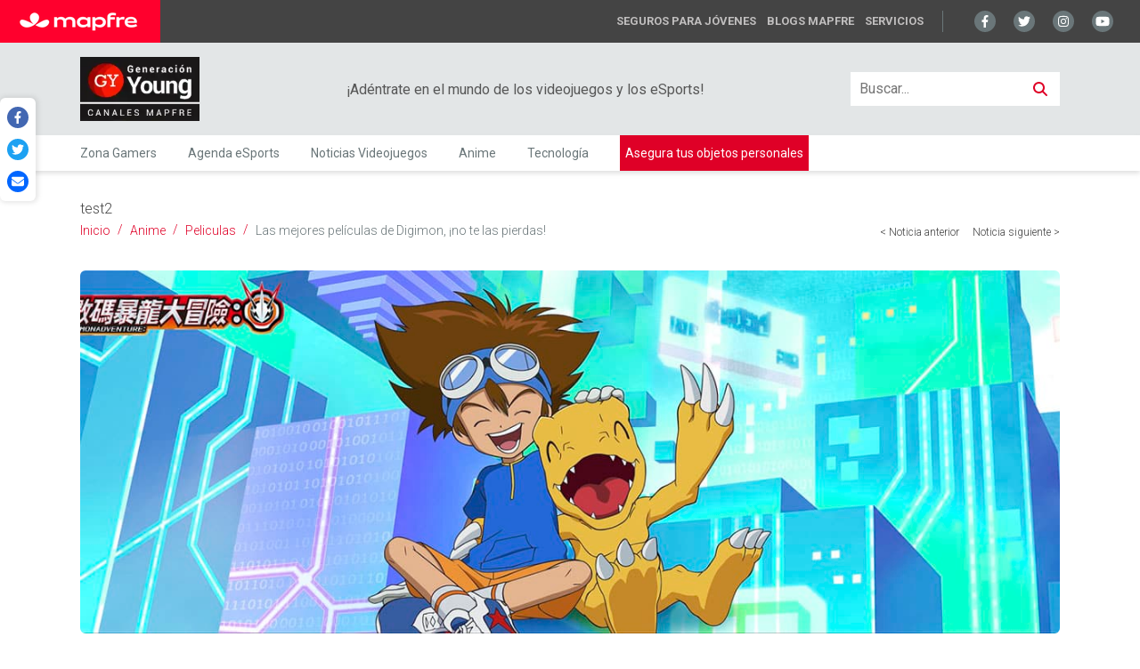

--- FILE ---
content_type: text/html; charset=utf-8
request_url: https://www.generacionyoung.com/anime/peliculas/peliculas-digimon/
body_size: 25329
content:
<!DOCTYPE html><html lang="es" data-critters-container><head>
    <meta charset="utf-8">
    <title>Las mejores películas de Digimon: ¡no te las pierdas! –generaciónYOUNG</title>
    <base href="/">
    <meta name="viewport" content="width=device-width, initial-scale=1, minimum-scale=1">
    <meta name="apple-mobile-web-app-capable" content="yes">
    <link rel="apple-touch-icon" sizes="180x180" href="/assets/favicon/apple-touch-icon.png">
    <link rel="icon" type="image/png" sizes="48x48" href="/assets/favicon/favicon-48x48.png">
    <link rel="manifest" href="manifest.webmanifest">
    <meta name="theme-color" content="#df0027">

    <!-- Google Font -->
    <link rel="preconnect" href="https://fonts.googleapis.com">
    <link rel="preconnect" href="https://fonts.gstatic.com" crossorigin>
    <style type="text/css">@font-face{font-family:'Roboto';font-style:normal;font-weight:100;font-stretch:100%;font-display:swap;src:url(https://fonts.gstatic.com/s/roboto/v50/KFO7CnqEu92Fr1ME7kSn66aGLdTylUAMa3GUBHMdazTgWw.woff2) format('woff2');unicode-range:U+0460-052F, U+1C80-1C8A, U+20B4, U+2DE0-2DFF, U+A640-A69F, U+FE2E-FE2F;}@font-face{font-family:'Roboto';font-style:normal;font-weight:100;font-stretch:100%;font-display:swap;src:url(https://fonts.gstatic.com/s/roboto/v50/KFO7CnqEu92Fr1ME7kSn66aGLdTylUAMa3iUBHMdazTgWw.woff2) format('woff2');unicode-range:U+0301, U+0400-045F, U+0490-0491, U+04B0-04B1, U+2116;}@font-face{font-family:'Roboto';font-style:normal;font-weight:100;font-stretch:100%;font-display:swap;src:url(https://fonts.gstatic.com/s/roboto/v50/KFO7CnqEu92Fr1ME7kSn66aGLdTylUAMa3CUBHMdazTgWw.woff2) format('woff2');unicode-range:U+1F00-1FFF;}@font-face{font-family:'Roboto';font-style:normal;font-weight:100;font-stretch:100%;font-display:swap;src:url(https://fonts.gstatic.com/s/roboto/v50/KFO7CnqEu92Fr1ME7kSn66aGLdTylUAMa3-UBHMdazTgWw.woff2) format('woff2');unicode-range:U+0370-0377, U+037A-037F, U+0384-038A, U+038C, U+038E-03A1, U+03A3-03FF;}@font-face{font-family:'Roboto';font-style:normal;font-weight:100;font-stretch:100%;font-display:swap;src:url(https://fonts.gstatic.com/s/roboto/v50/KFO7CnqEu92Fr1ME7kSn66aGLdTylUAMawCUBHMdazTgWw.woff2) format('woff2');unicode-range:U+0302-0303, U+0305, U+0307-0308, U+0310, U+0312, U+0315, U+031A, U+0326-0327, U+032C, U+032F-0330, U+0332-0333, U+0338, U+033A, U+0346, U+034D, U+0391-03A1, U+03A3-03A9, U+03B1-03C9, U+03D1, U+03D5-03D6, U+03F0-03F1, U+03F4-03F5, U+2016-2017, U+2034-2038, U+203C, U+2040, U+2043, U+2047, U+2050, U+2057, U+205F, U+2070-2071, U+2074-208E, U+2090-209C, U+20D0-20DC, U+20E1, U+20E5-20EF, U+2100-2112, U+2114-2115, U+2117-2121, U+2123-214F, U+2190, U+2192, U+2194-21AE, U+21B0-21E5, U+21F1-21F2, U+21F4-2211, U+2213-2214, U+2216-22FF, U+2308-230B, U+2310, U+2319, U+231C-2321, U+2336-237A, U+237C, U+2395, U+239B-23B7, U+23D0, U+23DC-23E1, U+2474-2475, U+25AF, U+25B3, U+25B7, U+25BD, U+25C1, U+25CA, U+25CC, U+25FB, U+266D-266F, U+27C0-27FF, U+2900-2AFF, U+2B0E-2B11, U+2B30-2B4C, U+2BFE, U+3030, U+FF5B, U+FF5D, U+1D400-1D7FF, U+1EE00-1EEFF;}@font-face{font-family:'Roboto';font-style:normal;font-weight:100;font-stretch:100%;font-display:swap;src:url(https://fonts.gstatic.com/s/roboto/v50/KFO7CnqEu92Fr1ME7kSn66aGLdTylUAMaxKUBHMdazTgWw.woff2) format('woff2');unicode-range:U+0001-000C, U+000E-001F, U+007F-009F, U+20DD-20E0, U+20E2-20E4, U+2150-218F, U+2190, U+2192, U+2194-2199, U+21AF, U+21E6-21F0, U+21F3, U+2218-2219, U+2299, U+22C4-22C6, U+2300-243F, U+2440-244A, U+2460-24FF, U+25A0-27BF, U+2800-28FF, U+2921-2922, U+2981, U+29BF, U+29EB, U+2B00-2BFF, U+4DC0-4DFF, U+FFF9-FFFB, U+10140-1018E, U+10190-1019C, U+101A0, U+101D0-101FD, U+102E0-102FB, U+10E60-10E7E, U+1D2C0-1D2D3, U+1D2E0-1D37F, U+1F000-1F0FF, U+1F100-1F1AD, U+1F1E6-1F1FF, U+1F30D-1F30F, U+1F315, U+1F31C, U+1F31E, U+1F320-1F32C, U+1F336, U+1F378, U+1F37D, U+1F382, U+1F393-1F39F, U+1F3A7-1F3A8, U+1F3AC-1F3AF, U+1F3C2, U+1F3C4-1F3C6, U+1F3CA-1F3CE, U+1F3D4-1F3E0, U+1F3ED, U+1F3F1-1F3F3, U+1F3F5-1F3F7, U+1F408, U+1F415, U+1F41F, U+1F426, U+1F43F, U+1F441-1F442, U+1F444, U+1F446-1F449, U+1F44C-1F44E, U+1F453, U+1F46A, U+1F47D, U+1F4A3, U+1F4B0, U+1F4B3, U+1F4B9, U+1F4BB, U+1F4BF, U+1F4C8-1F4CB, U+1F4D6, U+1F4DA, U+1F4DF, U+1F4E3-1F4E6, U+1F4EA-1F4ED, U+1F4F7, U+1F4F9-1F4FB, U+1F4FD-1F4FE, U+1F503, U+1F507-1F50B, U+1F50D, U+1F512-1F513, U+1F53E-1F54A, U+1F54F-1F5FA, U+1F610, U+1F650-1F67F, U+1F687, U+1F68D, U+1F691, U+1F694, U+1F698, U+1F6AD, U+1F6B2, U+1F6B9-1F6BA, U+1F6BC, U+1F6C6-1F6CF, U+1F6D3-1F6D7, U+1F6E0-1F6EA, U+1F6F0-1F6F3, U+1F6F7-1F6FC, U+1F700-1F7FF, U+1F800-1F80B, U+1F810-1F847, U+1F850-1F859, U+1F860-1F887, U+1F890-1F8AD, U+1F8B0-1F8BB, U+1F8C0-1F8C1, U+1F900-1F90B, U+1F93B, U+1F946, U+1F984, U+1F996, U+1F9E9, U+1FA00-1FA6F, U+1FA70-1FA7C, U+1FA80-1FA89, U+1FA8F-1FAC6, U+1FACE-1FADC, U+1FADF-1FAE9, U+1FAF0-1FAF8, U+1FB00-1FBFF;}@font-face{font-family:'Roboto';font-style:normal;font-weight:100;font-stretch:100%;font-display:swap;src:url(https://fonts.gstatic.com/s/roboto/v50/KFO7CnqEu92Fr1ME7kSn66aGLdTylUAMa3OUBHMdazTgWw.woff2) format('woff2');unicode-range:U+0102-0103, U+0110-0111, U+0128-0129, U+0168-0169, U+01A0-01A1, U+01AF-01B0, U+0300-0301, U+0303-0304, U+0308-0309, U+0323, U+0329, U+1EA0-1EF9, U+20AB;}@font-face{font-family:'Roboto';font-style:normal;font-weight:100;font-stretch:100%;font-display:swap;src:url(https://fonts.gstatic.com/s/roboto/v50/KFO7CnqEu92Fr1ME7kSn66aGLdTylUAMa3KUBHMdazTgWw.woff2) format('woff2');unicode-range:U+0100-02BA, U+02BD-02C5, U+02C7-02CC, U+02CE-02D7, U+02DD-02FF, U+0304, U+0308, U+0329, U+1D00-1DBF, U+1E00-1E9F, U+1EF2-1EFF, U+2020, U+20A0-20AB, U+20AD-20C0, U+2113, U+2C60-2C7F, U+A720-A7FF;}@font-face{font-family:'Roboto';font-style:normal;font-weight:100;font-stretch:100%;font-display:swap;src:url(https://fonts.gstatic.com/s/roboto/v50/KFO7CnqEu92Fr1ME7kSn66aGLdTylUAMa3yUBHMdazQ.woff2) format('woff2');unicode-range:U+0000-00FF, U+0131, U+0152-0153, U+02BB-02BC, U+02C6, U+02DA, U+02DC, U+0304, U+0308, U+0329, U+2000-206F, U+20AC, U+2122, U+2191, U+2193, U+2212, U+2215, U+FEFF, U+FFFD;}@font-face{font-family:'Roboto';font-style:normal;font-weight:300;font-stretch:100%;font-display:swap;src:url(https://fonts.gstatic.com/s/roboto/v50/KFO7CnqEu92Fr1ME7kSn66aGLdTylUAMa3GUBHMdazTgWw.woff2) format('woff2');unicode-range:U+0460-052F, U+1C80-1C8A, U+20B4, U+2DE0-2DFF, U+A640-A69F, U+FE2E-FE2F;}@font-face{font-family:'Roboto';font-style:normal;font-weight:300;font-stretch:100%;font-display:swap;src:url(https://fonts.gstatic.com/s/roboto/v50/KFO7CnqEu92Fr1ME7kSn66aGLdTylUAMa3iUBHMdazTgWw.woff2) format('woff2');unicode-range:U+0301, U+0400-045F, U+0490-0491, U+04B0-04B1, U+2116;}@font-face{font-family:'Roboto';font-style:normal;font-weight:300;font-stretch:100%;font-display:swap;src:url(https://fonts.gstatic.com/s/roboto/v50/KFO7CnqEu92Fr1ME7kSn66aGLdTylUAMa3CUBHMdazTgWw.woff2) format('woff2');unicode-range:U+1F00-1FFF;}@font-face{font-family:'Roboto';font-style:normal;font-weight:300;font-stretch:100%;font-display:swap;src:url(https://fonts.gstatic.com/s/roboto/v50/KFO7CnqEu92Fr1ME7kSn66aGLdTylUAMa3-UBHMdazTgWw.woff2) format('woff2');unicode-range:U+0370-0377, U+037A-037F, U+0384-038A, U+038C, U+038E-03A1, U+03A3-03FF;}@font-face{font-family:'Roboto';font-style:normal;font-weight:300;font-stretch:100%;font-display:swap;src:url(https://fonts.gstatic.com/s/roboto/v50/KFO7CnqEu92Fr1ME7kSn66aGLdTylUAMawCUBHMdazTgWw.woff2) format('woff2');unicode-range:U+0302-0303, U+0305, U+0307-0308, U+0310, U+0312, U+0315, U+031A, U+0326-0327, U+032C, U+032F-0330, U+0332-0333, U+0338, U+033A, U+0346, U+034D, U+0391-03A1, U+03A3-03A9, U+03B1-03C9, U+03D1, U+03D5-03D6, U+03F0-03F1, U+03F4-03F5, U+2016-2017, U+2034-2038, U+203C, U+2040, U+2043, U+2047, U+2050, U+2057, U+205F, U+2070-2071, U+2074-208E, U+2090-209C, U+20D0-20DC, U+20E1, U+20E5-20EF, U+2100-2112, U+2114-2115, U+2117-2121, U+2123-214F, U+2190, U+2192, U+2194-21AE, U+21B0-21E5, U+21F1-21F2, U+21F4-2211, U+2213-2214, U+2216-22FF, U+2308-230B, U+2310, U+2319, U+231C-2321, U+2336-237A, U+237C, U+2395, U+239B-23B7, U+23D0, U+23DC-23E1, U+2474-2475, U+25AF, U+25B3, U+25B7, U+25BD, U+25C1, U+25CA, U+25CC, U+25FB, U+266D-266F, U+27C0-27FF, U+2900-2AFF, U+2B0E-2B11, U+2B30-2B4C, U+2BFE, U+3030, U+FF5B, U+FF5D, U+1D400-1D7FF, U+1EE00-1EEFF;}@font-face{font-family:'Roboto';font-style:normal;font-weight:300;font-stretch:100%;font-display:swap;src:url(https://fonts.gstatic.com/s/roboto/v50/KFO7CnqEu92Fr1ME7kSn66aGLdTylUAMaxKUBHMdazTgWw.woff2) format('woff2');unicode-range:U+0001-000C, U+000E-001F, U+007F-009F, U+20DD-20E0, U+20E2-20E4, U+2150-218F, U+2190, U+2192, U+2194-2199, U+21AF, U+21E6-21F0, U+21F3, U+2218-2219, U+2299, U+22C4-22C6, U+2300-243F, U+2440-244A, U+2460-24FF, U+25A0-27BF, U+2800-28FF, U+2921-2922, U+2981, U+29BF, U+29EB, U+2B00-2BFF, U+4DC0-4DFF, U+FFF9-FFFB, U+10140-1018E, U+10190-1019C, U+101A0, U+101D0-101FD, U+102E0-102FB, U+10E60-10E7E, U+1D2C0-1D2D3, U+1D2E0-1D37F, U+1F000-1F0FF, U+1F100-1F1AD, U+1F1E6-1F1FF, U+1F30D-1F30F, U+1F315, U+1F31C, U+1F31E, U+1F320-1F32C, U+1F336, U+1F378, U+1F37D, U+1F382, U+1F393-1F39F, U+1F3A7-1F3A8, U+1F3AC-1F3AF, U+1F3C2, U+1F3C4-1F3C6, U+1F3CA-1F3CE, U+1F3D4-1F3E0, U+1F3ED, U+1F3F1-1F3F3, U+1F3F5-1F3F7, U+1F408, U+1F415, U+1F41F, U+1F426, U+1F43F, U+1F441-1F442, U+1F444, U+1F446-1F449, U+1F44C-1F44E, U+1F453, U+1F46A, U+1F47D, U+1F4A3, U+1F4B0, U+1F4B3, U+1F4B9, U+1F4BB, U+1F4BF, U+1F4C8-1F4CB, U+1F4D6, U+1F4DA, U+1F4DF, U+1F4E3-1F4E6, U+1F4EA-1F4ED, U+1F4F7, U+1F4F9-1F4FB, U+1F4FD-1F4FE, U+1F503, U+1F507-1F50B, U+1F50D, U+1F512-1F513, U+1F53E-1F54A, U+1F54F-1F5FA, U+1F610, U+1F650-1F67F, U+1F687, U+1F68D, U+1F691, U+1F694, U+1F698, U+1F6AD, U+1F6B2, U+1F6B9-1F6BA, U+1F6BC, U+1F6C6-1F6CF, U+1F6D3-1F6D7, U+1F6E0-1F6EA, U+1F6F0-1F6F3, U+1F6F7-1F6FC, U+1F700-1F7FF, U+1F800-1F80B, U+1F810-1F847, U+1F850-1F859, U+1F860-1F887, U+1F890-1F8AD, U+1F8B0-1F8BB, U+1F8C0-1F8C1, U+1F900-1F90B, U+1F93B, U+1F946, U+1F984, U+1F996, U+1F9E9, U+1FA00-1FA6F, U+1FA70-1FA7C, U+1FA80-1FA89, U+1FA8F-1FAC6, U+1FACE-1FADC, U+1FADF-1FAE9, U+1FAF0-1FAF8, U+1FB00-1FBFF;}@font-face{font-family:'Roboto';font-style:normal;font-weight:300;font-stretch:100%;font-display:swap;src:url(https://fonts.gstatic.com/s/roboto/v50/KFO7CnqEu92Fr1ME7kSn66aGLdTylUAMa3OUBHMdazTgWw.woff2) format('woff2');unicode-range:U+0102-0103, U+0110-0111, U+0128-0129, U+0168-0169, U+01A0-01A1, U+01AF-01B0, U+0300-0301, U+0303-0304, U+0308-0309, U+0323, U+0329, U+1EA0-1EF9, U+20AB;}@font-face{font-family:'Roboto';font-style:normal;font-weight:300;font-stretch:100%;font-display:swap;src:url(https://fonts.gstatic.com/s/roboto/v50/KFO7CnqEu92Fr1ME7kSn66aGLdTylUAMa3KUBHMdazTgWw.woff2) format('woff2');unicode-range:U+0100-02BA, U+02BD-02C5, U+02C7-02CC, U+02CE-02D7, U+02DD-02FF, U+0304, U+0308, U+0329, U+1D00-1DBF, U+1E00-1E9F, U+1EF2-1EFF, U+2020, U+20A0-20AB, U+20AD-20C0, U+2113, U+2C60-2C7F, U+A720-A7FF;}@font-face{font-family:'Roboto';font-style:normal;font-weight:300;font-stretch:100%;font-display:swap;src:url(https://fonts.gstatic.com/s/roboto/v50/KFO7CnqEu92Fr1ME7kSn66aGLdTylUAMa3yUBHMdazQ.woff2) format('woff2');unicode-range:U+0000-00FF, U+0131, U+0152-0153, U+02BB-02BC, U+02C6, U+02DA, U+02DC, U+0304, U+0308, U+0329, U+2000-206F, U+20AC, U+2122, U+2191, U+2193, U+2212, U+2215, U+FEFF, U+FFFD;}@font-face{font-family:'Roboto';font-style:normal;font-weight:400;font-stretch:100%;font-display:swap;src:url(https://fonts.gstatic.com/s/roboto/v50/KFO7CnqEu92Fr1ME7kSn66aGLdTylUAMa3GUBHMdazTgWw.woff2) format('woff2');unicode-range:U+0460-052F, U+1C80-1C8A, U+20B4, U+2DE0-2DFF, U+A640-A69F, U+FE2E-FE2F;}@font-face{font-family:'Roboto';font-style:normal;font-weight:400;font-stretch:100%;font-display:swap;src:url(https://fonts.gstatic.com/s/roboto/v50/KFO7CnqEu92Fr1ME7kSn66aGLdTylUAMa3iUBHMdazTgWw.woff2) format('woff2');unicode-range:U+0301, U+0400-045F, U+0490-0491, U+04B0-04B1, U+2116;}@font-face{font-family:'Roboto';font-style:normal;font-weight:400;font-stretch:100%;font-display:swap;src:url(https://fonts.gstatic.com/s/roboto/v50/KFO7CnqEu92Fr1ME7kSn66aGLdTylUAMa3CUBHMdazTgWw.woff2) format('woff2');unicode-range:U+1F00-1FFF;}@font-face{font-family:'Roboto';font-style:normal;font-weight:400;font-stretch:100%;font-display:swap;src:url(https://fonts.gstatic.com/s/roboto/v50/KFO7CnqEu92Fr1ME7kSn66aGLdTylUAMa3-UBHMdazTgWw.woff2) format('woff2');unicode-range:U+0370-0377, U+037A-037F, U+0384-038A, U+038C, U+038E-03A1, U+03A3-03FF;}@font-face{font-family:'Roboto';font-style:normal;font-weight:400;font-stretch:100%;font-display:swap;src:url(https://fonts.gstatic.com/s/roboto/v50/KFO7CnqEu92Fr1ME7kSn66aGLdTylUAMawCUBHMdazTgWw.woff2) format('woff2');unicode-range:U+0302-0303, U+0305, U+0307-0308, U+0310, U+0312, U+0315, U+031A, U+0326-0327, U+032C, U+032F-0330, U+0332-0333, U+0338, U+033A, U+0346, U+034D, U+0391-03A1, U+03A3-03A9, U+03B1-03C9, U+03D1, U+03D5-03D6, U+03F0-03F1, U+03F4-03F5, U+2016-2017, U+2034-2038, U+203C, U+2040, U+2043, U+2047, U+2050, U+2057, U+205F, U+2070-2071, U+2074-208E, U+2090-209C, U+20D0-20DC, U+20E1, U+20E5-20EF, U+2100-2112, U+2114-2115, U+2117-2121, U+2123-214F, U+2190, U+2192, U+2194-21AE, U+21B0-21E5, U+21F1-21F2, U+21F4-2211, U+2213-2214, U+2216-22FF, U+2308-230B, U+2310, U+2319, U+231C-2321, U+2336-237A, U+237C, U+2395, U+239B-23B7, U+23D0, U+23DC-23E1, U+2474-2475, U+25AF, U+25B3, U+25B7, U+25BD, U+25C1, U+25CA, U+25CC, U+25FB, U+266D-266F, U+27C0-27FF, U+2900-2AFF, U+2B0E-2B11, U+2B30-2B4C, U+2BFE, U+3030, U+FF5B, U+FF5D, U+1D400-1D7FF, U+1EE00-1EEFF;}@font-face{font-family:'Roboto';font-style:normal;font-weight:400;font-stretch:100%;font-display:swap;src:url(https://fonts.gstatic.com/s/roboto/v50/KFO7CnqEu92Fr1ME7kSn66aGLdTylUAMaxKUBHMdazTgWw.woff2) format('woff2');unicode-range:U+0001-000C, U+000E-001F, U+007F-009F, U+20DD-20E0, U+20E2-20E4, U+2150-218F, U+2190, U+2192, U+2194-2199, U+21AF, U+21E6-21F0, U+21F3, U+2218-2219, U+2299, U+22C4-22C6, U+2300-243F, U+2440-244A, U+2460-24FF, U+25A0-27BF, U+2800-28FF, U+2921-2922, U+2981, U+29BF, U+29EB, U+2B00-2BFF, U+4DC0-4DFF, U+FFF9-FFFB, U+10140-1018E, U+10190-1019C, U+101A0, U+101D0-101FD, U+102E0-102FB, U+10E60-10E7E, U+1D2C0-1D2D3, U+1D2E0-1D37F, U+1F000-1F0FF, U+1F100-1F1AD, U+1F1E6-1F1FF, U+1F30D-1F30F, U+1F315, U+1F31C, U+1F31E, U+1F320-1F32C, U+1F336, U+1F378, U+1F37D, U+1F382, U+1F393-1F39F, U+1F3A7-1F3A8, U+1F3AC-1F3AF, U+1F3C2, U+1F3C4-1F3C6, U+1F3CA-1F3CE, U+1F3D4-1F3E0, U+1F3ED, U+1F3F1-1F3F3, U+1F3F5-1F3F7, U+1F408, U+1F415, U+1F41F, U+1F426, U+1F43F, U+1F441-1F442, U+1F444, U+1F446-1F449, U+1F44C-1F44E, U+1F453, U+1F46A, U+1F47D, U+1F4A3, U+1F4B0, U+1F4B3, U+1F4B9, U+1F4BB, U+1F4BF, U+1F4C8-1F4CB, U+1F4D6, U+1F4DA, U+1F4DF, U+1F4E3-1F4E6, U+1F4EA-1F4ED, U+1F4F7, U+1F4F9-1F4FB, U+1F4FD-1F4FE, U+1F503, U+1F507-1F50B, U+1F50D, U+1F512-1F513, U+1F53E-1F54A, U+1F54F-1F5FA, U+1F610, U+1F650-1F67F, U+1F687, U+1F68D, U+1F691, U+1F694, U+1F698, U+1F6AD, U+1F6B2, U+1F6B9-1F6BA, U+1F6BC, U+1F6C6-1F6CF, U+1F6D3-1F6D7, U+1F6E0-1F6EA, U+1F6F0-1F6F3, U+1F6F7-1F6FC, U+1F700-1F7FF, U+1F800-1F80B, U+1F810-1F847, U+1F850-1F859, U+1F860-1F887, U+1F890-1F8AD, U+1F8B0-1F8BB, U+1F8C0-1F8C1, U+1F900-1F90B, U+1F93B, U+1F946, U+1F984, U+1F996, U+1F9E9, U+1FA00-1FA6F, U+1FA70-1FA7C, U+1FA80-1FA89, U+1FA8F-1FAC6, U+1FACE-1FADC, U+1FADF-1FAE9, U+1FAF0-1FAF8, U+1FB00-1FBFF;}@font-face{font-family:'Roboto';font-style:normal;font-weight:400;font-stretch:100%;font-display:swap;src:url(https://fonts.gstatic.com/s/roboto/v50/KFO7CnqEu92Fr1ME7kSn66aGLdTylUAMa3OUBHMdazTgWw.woff2) format('woff2');unicode-range:U+0102-0103, U+0110-0111, U+0128-0129, U+0168-0169, U+01A0-01A1, U+01AF-01B0, U+0300-0301, U+0303-0304, U+0308-0309, U+0323, U+0329, U+1EA0-1EF9, U+20AB;}@font-face{font-family:'Roboto';font-style:normal;font-weight:400;font-stretch:100%;font-display:swap;src:url(https://fonts.gstatic.com/s/roboto/v50/KFO7CnqEu92Fr1ME7kSn66aGLdTylUAMa3KUBHMdazTgWw.woff2) format('woff2');unicode-range:U+0100-02BA, U+02BD-02C5, U+02C7-02CC, U+02CE-02D7, U+02DD-02FF, U+0304, U+0308, U+0329, U+1D00-1DBF, U+1E00-1E9F, U+1EF2-1EFF, U+2020, U+20A0-20AB, U+20AD-20C0, U+2113, U+2C60-2C7F, U+A720-A7FF;}@font-face{font-family:'Roboto';font-style:normal;font-weight:400;font-stretch:100%;font-display:swap;src:url(https://fonts.gstatic.com/s/roboto/v50/KFO7CnqEu92Fr1ME7kSn66aGLdTylUAMa3yUBHMdazQ.woff2) format('woff2');unicode-range:U+0000-00FF, U+0131, U+0152-0153, U+02BB-02BC, U+02C6, U+02DA, U+02DC, U+0304, U+0308, U+0329, U+2000-206F, U+20AC, U+2122, U+2191, U+2193, U+2212, U+2215, U+FEFF, U+FFFD;}@font-face{font-family:'Roboto';font-style:normal;font-weight:700;font-stretch:100%;font-display:swap;src:url(https://fonts.gstatic.com/s/roboto/v50/KFO7CnqEu92Fr1ME7kSn66aGLdTylUAMa3GUBHMdazTgWw.woff2) format('woff2');unicode-range:U+0460-052F, U+1C80-1C8A, U+20B4, U+2DE0-2DFF, U+A640-A69F, U+FE2E-FE2F;}@font-face{font-family:'Roboto';font-style:normal;font-weight:700;font-stretch:100%;font-display:swap;src:url(https://fonts.gstatic.com/s/roboto/v50/KFO7CnqEu92Fr1ME7kSn66aGLdTylUAMa3iUBHMdazTgWw.woff2) format('woff2');unicode-range:U+0301, U+0400-045F, U+0490-0491, U+04B0-04B1, U+2116;}@font-face{font-family:'Roboto';font-style:normal;font-weight:700;font-stretch:100%;font-display:swap;src:url(https://fonts.gstatic.com/s/roboto/v50/KFO7CnqEu92Fr1ME7kSn66aGLdTylUAMa3CUBHMdazTgWw.woff2) format('woff2');unicode-range:U+1F00-1FFF;}@font-face{font-family:'Roboto';font-style:normal;font-weight:700;font-stretch:100%;font-display:swap;src:url(https://fonts.gstatic.com/s/roboto/v50/KFO7CnqEu92Fr1ME7kSn66aGLdTylUAMa3-UBHMdazTgWw.woff2) format('woff2');unicode-range:U+0370-0377, U+037A-037F, U+0384-038A, U+038C, U+038E-03A1, U+03A3-03FF;}@font-face{font-family:'Roboto';font-style:normal;font-weight:700;font-stretch:100%;font-display:swap;src:url(https://fonts.gstatic.com/s/roboto/v50/KFO7CnqEu92Fr1ME7kSn66aGLdTylUAMawCUBHMdazTgWw.woff2) format('woff2');unicode-range:U+0302-0303, U+0305, U+0307-0308, U+0310, U+0312, U+0315, U+031A, U+0326-0327, U+032C, U+032F-0330, U+0332-0333, U+0338, U+033A, U+0346, U+034D, U+0391-03A1, U+03A3-03A9, U+03B1-03C9, U+03D1, U+03D5-03D6, U+03F0-03F1, U+03F4-03F5, U+2016-2017, U+2034-2038, U+203C, U+2040, U+2043, U+2047, U+2050, U+2057, U+205F, U+2070-2071, U+2074-208E, U+2090-209C, U+20D0-20DC, U+20E1, U+20E5-20EF, U+2100-2112, U+2114-2115, U+2117-2121, U+2123-214F, U+2190, U+2192, U+2194-21AE, U+21B0-21E5, U+21F1-21F2, U+21F4-2211, U+2213-2214, U+2216-22FF, U+2308-230B, U+2310, U+2319, U+231C-2321, U+2336-237A, U+237C, U+2395, U+239B-23B7, U+23D0, U+23DC-23E1, U+2474-2475, U+25AF, U+25B3, U+25B7, U+25BD, U+25C1, U+25CA, U+25CC, U+25FB, U+266D-266F, U+27C0-27FF, U+2900-2AFF, U+2B0E-2B11, U+2B30-2B4C, U+2BFE, U+3030, U+FF5B, U+FF5D, U+1D400-1D7FF, U+1EE00-1EEFF;}@font-face{font-family:'Roboto';font-style:normal;font-weight:700;font-stretch:100%;font-display:swap;src:url(https://fonts.gstatic.com/s/roboto/v50/KFO7CnqEu92Fr1ME7kSn66aGLdTylUAMaxKUBHMdazTgWw.woff2) format('woff2');unicode-range:U+0001-000C, U+000E-001F, U+007F-009F, U+20DD-20E0, U+20E2-20E4, U+2150-218F, U+2190, U+2192, U+2194-2199, U+21AF, U+21E6-21F0, U+21F3, U+2218-2219, U+2299, U+22C4-22C6, U+2300-243F, U+2440-244A, U+2460-24FF, U+25A0-27BF, U+2800-28FF, U+2921-2922, U+2981, U+29BF, U+29EB, U+2B00-2BFF, U+4DC0-4DFF, U+FFF9-FFFB, U+10140-1018E, U+10190-1019C, U+101A0, U+101D0-101FD, U+102E0-102FB, U+10E60-10E7E, U+1D2C0-1D2D3, U+1D2E0-1D37F, U+1F000-1F0FF, U+1F100-1F1AD, U+1F1E6-1F1FF, U+1F30D-1F30F, U+1F315, U+1F31C, U+1F31E, U+1F320-1F32C, U+1F336, U+1F378, U+1F37D, U+1F382, U+1F393-1F39F, U+1F3A7-1F3A8, U+1F3AC-1F3AF, U+1F3C2, U+1F3C4-1F3C6, U+1F3CA-1F3CE, U+1F3D4-1F3E0, U+1F3ED, U+1F3F1-1F3F3, U+1F3F5-1F3F7, U+1F408, U+1F415, U+1F41F, U+1F426, U+1F43F, U+1F441-1F442, U+1F444, U+1F446-1F449, U+1F44C-1F44E, U+1F453, U+1F46A, U+1F47D, U+1F4A3, U+1F4B0, U+1F4B3, U+1F4B9, U+1F4BB, U+1F4BF, U+1F4C8-1F4CB, U+1F4D6, U+1F4DA, U+1F4DF, U+1F4E3-1F4E6, U+1F4EA-1F4ED, U+1F4F7, U+1F4F9-1F4FB, U+1F4FD-1F4FE, U+1F503, U+1F507-1F50B, U+1F50D, U+1F512-1F513, U+1F53E-1F54A, U+1F54F-1F5FA, U+1F610, U+1F650-1F67F, U+1F687, U+1F68D, U+1F691, U+1F694, U+1F698, U+1F6AD, U+1F6B2, U+1F6B9-1F6BA, U+1F6BC, U+1F6C6-1F6CF, U+1F6D3-1F6D7, U+1F6E0-1F6EA, U+1F6F0-1F6F3, U+1F6F7-1F6FC, U+1F700-1F7FF, U+1F800-1F80B, U+1F810-1F847, U+1F850-1F859, U+1F860-1F887, U+1F890-1F8AD, U+1F8B0-1F8BB, U+1F8C0-1F8C1, U+1F900-1F90B, U+1F93B, U+1F946, U+1F984, U+1F996, U+1F9E9, U+1FA00-1FA6F, U+1FA70-1FA7C, U+1FA80-1FA89, U+1FA8F-1FAC6, U+1FACE-1FADC, U+1FADF-1FAE9, U+1FAF0-1FAF8, U+1FB00-1FBFF;}@font-face{font-family:'Roboto';font-style:normal;font-weight:700;font-stretch:100%;font-display:swap;src:url(https://fonts.gstatic.com/s/roboto/v50/KFO7CnqEu92Fr1ME7kSn66aGLdTylUAMa3OUBHMdazTgWw.woff2) format('woff2');unicode-range:U+0102-0103, U+0110-0111, U+0128-0129, U+0168-0169, U+01A0-01A1, U+01AF-01B0, U+0300-0301, U+0303-0304, U+0308-0309, U+0323, U+0329, U+1EA0-1EF9, U+20AB;}@font-face{font-family:'Roboto';font-style:normal;font-weight:700;font-stretch:100%;font-display:swap;src:url(https://fonts.gstatic.com/s/roboto/v50/KFO7CnqEu92Fr1ME7kSn66aGLdTylUAMa3KUBHMdazTgWw.woff2) format('woff2');unicode-range:U+0100-02BA, U+02BD-02C5, U+02C7-02CC, U+02CE-02D7, U+02DD-02FF, U+0304, U+0308, U+0329, U+1D00-1DBF, U+1E00-1E9F, U+1EF2-1EFF, U+2020, U+20A0-20AB, U+20AD-20C0, U+2113, U+2C60-2C7F, U+A720-A7FF;}@font-face{font-family:'Roboto';font-style:normal;font-weight:700;font-stretch:100%;font-display:swap;src:url(https://fonts.gstatic.com/s/roboto/v50/KFO7CnqEu92Fr1ME7kSn66aGLdTylUAMa3yUBHMdazQ.woff2) format('woff2');unicode-range:U+0000-00FF, U+0131, U+0152-0153, U+02BB-02BC, U+02C6, U+02DA, U+02DC, U+0304, U+0308, U+0329, U+2000-206F, U+20AC, U+2122, U+2191, U+2193, U+2212, U+2215, U+FEFF, U+FFFD;}</style>
  <style>*{--color-primary-base:#df0027;--color-primary-ultra-light:#f09c91;--color-primary-light:#e96251;--color-primary-medium-light:#ea4731;--color-primary-dark:#7c1002;--color-primary-base-rgb:223, 0, 39;--color-secondary-base:#315aaf;--color-secondary-light:#98acd7;--color-secondary-medium-light:#6483c3;--color-secondary-base-rgb:49, 90, 175;--color-danger-base:#df0027;--color-success-base:#2ca543;--filter-color-primary:invert(16%) sepia(96%) saturate(7037%) hue-rotate(15deg) brightness(95%) contrast(96%);--font-family:"Roboto", Arial, Helvetica, sans-serif;--font-weight-light:100;--font-weight-regular:300;--font-weight-bold:400;--font-weight-xbold:700}html{line-height:1.15;-webkit-text-size-adjust:100%}body{margin:0}*{box-sizing:border-box;background-repeat:no-repeat;vertical-align:middle;-webkit-tap-highlight-color:rgba(0,0,0,0);appearance:none;-webkit-focus-ring-color:rgba(0,0,0,0);resize:none;outline:0}*:before,*:after{box-sizing:border-box}body{font-family:var(--font-family);-moz-osx-font-smoothing:grayscale;-webkit-font-smoothing:antialiased;font-size:16px;font-weight:var(--font-weight-regular);line-height:1.58;color:#444}body{overflow-x:hidden;-webkit-user-select:none;user-select:none}:root{--fa-font-solid:normal 900 1em/1 "Font Awesome 6 Solid";--fa-font-regular:normal 400 1em/1 "Font Awesome 6 Regular";--fa-font-light:normal 300 1em/1 "Font Awesome 6 Light";--fa-font-thin:normal 100 1em/1 "Font Awesome 6 Thin";--fa-font-duotone:normal 900 1em/1 "Font Awesome 6 Duotone";--fa-font-sharp-solid:normal 900 1em/1 "Font Awesome 6 Sharp";--fa-font-sharp-regular:normal 400 1em/1 "Font Awesome 6 Sharp";--fa-font-brands:normal 400 1em/1 "Font Awesome 6 Brands"}</style><style>*{--color-primary-base:#df0027;--color-primary-ultra-light:#f09c91;--color-primary-light:#e96251;--color-primary-medium-light:#ea4731;--color-primary-dark:#7c1002;--color-primary-base-rgb:223, 0, 39;--color-secondary-base:#315aaf;--color-secondary-light:#98acd7;--color-secondary-medium-light:#6483c3;--color-secondary-base-rgb:49, 90, 175;--color-danger-base:#df0027;--color-success-base:#2ca543;--filter-color-primary:invert(16%) sepia(96%) saturate(7037%) hue-rotate(15deg) brightness(95%) contrast(96%);--font-family:"Roboto", Arial, Helvetica, sans-serif;--font-weight-light:100;--font-weight-regular:300;--font-weight-bold:400;--font-weight-xbold:700}.h-show-on-mobile{display:none!important}@media (max-width: 767px){.h-show-on-mobile{display:inline-block!important}}.h-hide-on-mobile{display:inline-block!important}@media (max-width: 767px){.h-hide-on-mobile{display:none!important}}.h-show-on-mobile-and-tablet{display:none!important}@media (max-width: 1024px){.h-show-on-mobile-and-tablet{display:inline-block!important}}.h-color-inherit{color:inherit}html{line-height:1.15;-webkit-text-size-adjust:100%}body{margin:0}main{display:block}h1{font-size:2em;margin:.67em 0}a{background-color:transparent}strong{font-weight:bolder}small{font-size:80%}img{border-style:none}button,input,textarea{font-family:inherit;font-size:100%;line-height:1.15;margin:0}button,input{overflow:visible}button{text-transform:none}button,[type=button],[type=submit]{-webkit-appearance:button}button::-moz-focus-inner,[type=button]::-moz-focus-inner,[type=submit]::-moz-focus-inner{border-style:none;padding:0}button:-moz-focusring,[type=button]:-moz-focusring,[type=submit]:-moz-focusring{outline:1px dotted ButtonText}textarea{overflow:auto}[type=checkbox]{box-sizing:border-box;padding:0}[type=search]{-webkit-appearance:textfield;outline-offset:-2px}[type=search]::-webkit-search-decoration{-webkit-appearance:none}*{box-sizing:border-box;background-repeat:no-repeat;vertical-align:middle;-webkit-tap-highlight-color:rgba(0,0,0,0);appearance:none;-webkit-focus-ring-color:rgba(0,0,0,0);resize:none;outline:0}*:before,*:after{box-sizing:border-box}iframe{border:none}textarea,input{-webkit-appearance:none;border-radius:0}body{font-family:var(--font-family);-moz-osx-font-smoothing:grayscale;-webkit-font-smoothing:antialiased;font-size:16px;font-weight:var(--font-weight-regular);line-height:1.58;color:#444}h1{font-size:46px;font-weight:var(--font-weight-bold);line-height:1.28;margin:.8em 0;color:#444}@media (max-width: 1024px){h1{font-size:36px}}h2{font-size:30px;font-weight:var(--font-weight-bold);line-height:1.33;margin:.7em 0;color:#444}h3{font-size:24px;font-weight:var(--font-weight-bold);line-height:1.41;margin:1em 0;color:#333}@media (max-width: 1024px){h3{font-size:18px}}small{font-size:12px;line-height:18px}a{color:var(--color-primary-base);cursor:pointer;text-decoration:none;vertical-align:baseline}a:hover{text-decoration:underline}a.h-color-animation{transition-property:color;transition-duration:.2s;transition-timing-function:linear}a.h-hover-primary:hover{color:var(--color-primary-base)}strong{font-weight:var(--font-weight-xbold);display:contents}p{margin-top:0;margin-bottom:20px}body{overflow-x:hidden;-webkit-user-select:none;user-select:none}h1,h2,h3,p,input,textarea{-webkit-user-select:text;user-select:text}:root{--fa-font-solid:normal 900 1em/1 "Font Awesome 6 Solid";--fa-font-regular:normal 400 1em/1 "Font Awesome 6 Regular";--fa-font-light:normal 300 1em/1 "Font Awesome 6 Light";--fa-font-thin:normal 100 1em/1 "Font Awesome 6 Thin";--fa-font-duotone:normal 900 1em/1 "Font Awesome 6 Duotone";--fa-font-sharp-solid:normal 900 1em/1 "Font Awesome 6 Sharp";--fa-font-sharp-regular:normal 400 1em/1 "Font Awesome 6 Sharp";--fa-font-brands:normal 400 1em/1 "Font Awesome 6 Brands"}svg:not(:root).svg-inline--fa,svg:not(:host).svg-inline--fa{overflow:visible;box-sizing:content-box}.svg-inline--fa{display:var(--fa-display, inline-block);height:1em;overflow:visible;vertical-align:-.125em}</style><link rel="stylesheet" href="styles.7735f732817dfafa.css" media="print" onload="this.media='all'"><noscript><link rel="stylesheet" href="styles.7735f732817dfafa.css"></noscript><meta property="og:locale" content="es_ES"><meta property="og:site_name" content="Generación Young"><meta property="og:image" content="https://img.generacionyoung.com/wp-content/uploads/2022/08/Peli%CC%81culas-digimon_-1-1.jpg"><meta name="twitter:card" content="summary_large_image"><meta name="twitter:site" content="@eSportsMAPFRE"><meta name="twitter:creator" content="@eSportsMAPFRE"><meta name="twitter:image" content="https://img.generacionyoung.com/wp-content/uploads/2022/08/Peli%CC%81culas-digimon_-1-1.jpg"><link rel="preconnect" href="https://img.generacionyoung.com"><script type="application/javascript">window.okcdApplicationEnvironment = {"env":"pro","config":{"appMode":"normal","recaptcha":{"siteKey":"6LecU5oUAAAAAH0l-mdmW0-fkh6KGIhlCAdk100o"},"sentry":{"tracing":{"origins":null}},"oneTrust":{"id":"5caaa0b6-6c85-4b40-bf7f-6a90029e433e"},"analytics":{"gtmId":"GTM-JRNHJKJ","envName":"production"},"apiPim":"https://apipim.digital.pro.mapfredigitalhealth.com","apiImportWp":"https://www.generacionyoung.com/wp-json/import-data-api","imageCdnUrl":"https://img.generacionyoung.com"}}</script><style ng-app-id="ng">router-outlet[_ngcontent-ng-c1103900168]{display:contents}</style><style ng-app-id="ng">@media (max-width: 1024px){[_nghost-ng-c1765041920]{padding-bottom:40px}}.c-main-content[_ngcontent-ng-c1765041920]{display:flex;flex-direction:column;min-height:100vh}.c-badge[_ngcontent-ng-c1765041920]{position:fixed;margin-top:110px;z-index:99}@media (max-width: 1024px){.c-badge[_ngcontent-ng-c1765041920]{bottom:0;left:0;width:100%;text-align:center}}.c-header[_ngcontent-ng-c1765041920]{display:contents}.c-content[_ngcontent-ng-c1765041920]{flex:1 0 auto;position:relative;display:grid}</style><style ng-app-id="ng">.c-social[_ngcontent-ng-c1310971857]{display:inline-flex;flex-direction:column;padding:4px;border-radius:6px;background-color:#fff;box-shadow:1px 0 5px 2px #87878733}@media (max-width: 1024px){.c-social[_ngcontent-ng-c1310971857]{flex-direction:row;box-shadow:0 -1px 5px 2px #87878733}}.c-social__item[_ngcontent-ng-c1310971857]{height:32px;width:32px;margin:2px 0;padding:4px;display:block}@media (max-width: 1024px){.c-social__item[_ngcontent-ng-c1310971857]{margin:0 2px}}.c-social__item[_ngcontent-ng-c1310971857]:hover{filter:brightness(110%)}.c-social__item--twitter[_ngcontent-ng-c1310971857]   .c-social__item-background[_ngcontent-ng-c1310971857]{background-color:#1da1f2}.c-social__item--facebook[_ngcontent-ng-c1310971857]   .c-social__item-background[_ngcontent-ng-c1310971857]{background-color:#4267b2}.c-social__item--email[_ngcontent-ng-c1310971857]   .c-social__item-background[_ngcontent-ng-c1310971857]{background-color:#0166ff}.c-social__item--whatsapp[_ngcontent-ng-c1310971857]   .c-social__item-background[_ngcontent-ng-c1310971857]{background-color:#399249}@media (min-width: 1025px){.c-social__item--whatsapp[_ngcontent-ng-c1310971857]{display:none}}.c-social__item-background[_ngcontent-ng-c1310971857]{display:flex;align-items:center;justify-content:center;border-radius:50%;width:100%;height:100%}.c-social__icon[_ngcontent-ng-c1310971857]{font-size:14px;color:#fff}</style><style ng-app-id="ng">[_nghost-ng-c2108023237]{font-weight:var(--font-weight-bold)}.c-header[_ngcontent-ng-c2108023237]{position:sticky;top:-152px;z-index:9}@media (max-width: 1024px){.c-header[_ngcontent-ng-c2108023237]{top:0}}@media (max-width: 1024px){.c-header--scrolled[_ngcontent-ng-c2108023237]   .c-headergyoung__logo[_ngcontent-ng-c2108023237]{height:40px}}@media (max-width: 1024px){.c-header--scrolled[_ngcontent-ng-c2108023237]   .c-headergyoung__info-section[_ngcontent-ng-c2108023237]{align-self:center}.c-header--scrolled[_ngcontent-ng-c2108023237]   .c-headergyoung__info-section[_ngcontent-ng-c2108023237]   .c-headergyoung__socialmedia[_ngcontent-ng-c2108023237], .c-header--scrolled[_ngcontent-ng-c2108023237]   .c-headergyoung__info-section[_ngcontent-ng-c2108023237]   .c-headergyoung__slogan[_ngcontent-ng-c2108023237]{display:none}.c-header--scrolled[_ngcontent-ng-c2108023237]   .c-headergyoung__info-section[_ngcontent-ng-c2108023237]   .c-headergyoung__yipyop-btn[_ngcontent-ng-c2108023237]{display:inherit}}.c-headermapfre[_ngcontent-ng-c2108023237]{background-color:#444;display:flex;justify-content:space-between;padding-right:30px;font-size:13px;line-height:1.3}@media (max-width: 1024px){.c-headermapfre[_ngcontent-ng-c2108023237]{display:none}}.c-headermapfre__logo[_ngcontent-ng-c2108023237]{height:48px;width:auto;max-width:100%}.c-headermapfre__blogs[_ngcontent-ng-c2108023237]{display:flex}.c-headermapfre__mapfre[_ngcontent-ng-c2108023237]{margin:15px}.c-headermapfre__link[_ngcontent-ng-c2108023237]{color:#c0bebe;font-weight:var(--font-weight-xbold);text-transform:uppercase;cursor:pointer;display:inline}.c-headermapfre__socialmedia[_ngcontent-ng-c2108023237]{display:flex;align-self:center;align-items:center;padding-left:15px;border-left:1px solid #6a7679}.c-headermapfre__social-item[_ngcontent-ng-c2108023237]{position:relative;display:inline-block;cursor:pointer}.c-headermapfre__social-item[_ngcontent-ng-c2108023237]:hover   .c-headermapfre__social-label[_ngcontent-ng-c2108023237]{display:block}.c-headermapfre__social-link[_ngcontent-ng-c2108023237]{height:24px;width:24px;margin-left:20px;border-radius:50%;display:inline-flex;align-items:center;justify-content:center;background-color:#6a7679}.c-headermapfre__social-link[_ngcontent-ng-c2108023237]:hover{cursor:pointer;filter:brightness(85%)}.c-headermapfre__social-label[_ngcontent-ng-c2108023237]{display:none;position:absolute;background-color:#000;color:#fff;border-radius:5px;padding:5px 10px}.c-headermapfre__icon[_ngcontent-ng-c2108023237]{font-size:14px;color:#fff}.c-headermapfre__dropdown[_ngcontent-ng-c2108023237]{position:relative;display:inline-block;list-style:none;padding:0 6px}.c-headermapfre__dropdown[_ngcontent-ng-c2108023237]:hover   .c-headermapfre__submenu[_ngcontent-ng-c2108023237]{display:block}.c-headermapfre__submenu[_ngcontent-ng-c2108023237]{display:none;position:absolute;background-color:#23282d;width:300px;border-top:3px solid #df0027;z-index:3;top:18px;padding:0;list-style:none}.c-headermapfre__submenu[_ngcontent-ng-c2108023237]   a[_ngcontent-ng-c2108023237]{text-align:left;color:#e3e6e7;padding:10px 16px;border-bottom:1px solid #e3e6e7;display:block}.c-headermapfre__submenu[_ngcontent-ng-c2108023237]   a[_ngcontent-ng-c2108023237]:hover{background-color:#fff;color:#444}.c-headergyoung[_ngcontent-ng-c2108023237]{background-color:#e3e6e7;padding:16px 30px}@media (max-width: 1024px){.c-headergyoung[_ngcontent-ng-c2108023237]{background-color:#fff;border-bottom:1px solid #e3e6e7;top:65px}}.c-headergyoung__content[_ngcontent-ng-c2108023237]{max-width:1100px;margin:0 auto;box-sizing:content-box;display:flex;align-items:center;justify-content:space-between}.c-headergyoung__link[_ngcontent-ng-c2108023237]{display:contents}.c-headergyoung__logo[_ngcontent-ng-c2108023237]{height:72px;width:auto;max-width:100%}@media (max-width: 1024px){.c-headergyoung__logo[_ngcontent-ng-c2108023237]{align-self:flex-start}}.c-headergyoung__info-section[_ngcontent-ng-c2108023237]{min-width:0}.c-headergyoung__info-section[_ngcontent-ng-c2108023237]   .c-headergyoung__yipyop-btn[_ngcontent-ng-c2108023237]{display:none}@media (max-width: 1024px){.c-headergyoung__info-section[_ngcontent-ng-c2108023237]{align-self:flex-start;margin-left:10px}}.c-headergyoung__searchbar[_ngcontent-ng-c2108023237]   gy-searchbar[_ngcontent-ng-c2108023237]{--searchbar-border-width: 0;--searchbar-icon-bg-color: #ffffff;--searchbar-icon-color: var(--color-primary-base)}@media (max-width: 1024px){.c-headergyoung__searchbar[_ngcontent-ng-c2108023237]{display:none}}.c-headergyoung__slogan[_ngcontent-ng-c2108023237]{color:#575757;text-align:right}.c-headergyoung__socialmedia[_ngcontent-ng-c2108023237]{display:none}@media (max-width: 1024px){.c-headergyoung__socialmedia[_ngcontent-ng-c2108023237]{display:flex;justify-content:right;margin:0 0 20px;flex-wrap:wrap;column-gap:20px;row-gap:10px}}.c-headergyoung__socialitem[_ngcontent-ng-c2108023237]{height:24px;width:24px;border-radius:50%;background-color:#6a7679;display:inline-flex;align-items:center;justify-content:center;flex-shrink:0}.c-headergyoung__socialitem[_ngcontent-ng-c2108023237]:hover{cursor:pointer;filter:brightness(120%)}.c-headergyoung__icon[_ngcontent-ng-c2108023237]{font-size:14px;color:#fff}.c-headergyoung__yipyop-btn[_ngcontent-ng-c2108023237]{display:none;background-color:#df0027;color:#fff;font-size:14px;line-height:20px;padding:10px 16px}@media (max-width: 1024px){.c-headergyoung__yipyop-btn[_ngcontent-ng-c2108023237]{display:block}}.c-menu[_ngcontent-ng-c2108023237]{padding:0 30px;background-color:#fff;box-shadow:0 3px 5px #9c9c9c4d}@media (max-width: 1024px){.c-menu[_ngcontent-ng-c2108023237]{display:none}}.c-menu__list[_ngcontent-ng-c2108023237]{list-style-type:none;padding:0;max-width:1100px;margin:0 auto;box-sizing:content-box}.c-menu__item[_ngcontent-ng-c2108023237]{display:inline-block;padding-right:15px}.c-menu__category[_ngcontent-ng-c2108023237]{display:block;color:#6a7679;text-align:center;padding:10px 0 13px;margin-right:20px;font-size:14px;line-height:14px;border-top:3px solid #ffffff}.c-menu__category--white[_ngcontent-ng-c2108023237]:hover{color:#df0027;border-top:3px solid #df0027;animation:_ngcontent-ng-c2108023237_fadeBorderAndTitleColor .2s}.c-menu__category.active[_ngcontent-ng-c2108023237]{color:#df0027;border-top:3px solid #df0027}.c-menu__category--red[_ngcontent-ng-c2108023237]{color:#fff;border-top:3px solid #df0027;background-color:#df0027}.c-menu__category--red[_ngcontent-ng-c2108023237]:hover{color:#fff;border-top:3px solid #df0027;text-decoration:none}.c-menu__category--h-padding[_ngcontent-ng-c2108023237]{padding-left:6px;padding-right:6px}.c-menu__category--no-margin[_ngcontent-ng-c2108023237]{margin:0}.c-menu[_ngcontent-ng-c2108023237]   .c-menu-dropdown[_ngcontent-ng-c2108023237]{position:relative;display:inline-block}.c-menu[_ngcontent-ng-c2108023237]   .c-menu-dropdown[_ngcontent-ng-c2108023237]:hover   .c-menu-dropdown__submenu[_ngcontent-ng-c2108023237]{display:block}.c-menu[_ngcontent-ng-c2108023237]   .c-menu-dropdown__submenu[_ngcontent-ng-c2108023237]{list-style:none;padding:0;margin:0;display:none;position:absolute;background-color:#ebeaea;min-width:200px;border-top:3px solid #df0027;z-index:1}.c-menu[_ngcontent-ng-c2108023237]   .c-menu-dropdown__submenu[_ngcontent-ng-c2108023237]   a[_ngcontent-ng-c2108023237]{text-align:left;font-size:13px;color:#444;padding:12px 16px;border:1px solid #e3e6e7;display:block}.c-menu[_ngcontent-ng-c2108023237]   .c-menu-dropdown__submenu[_ngcontent-ng-c2108023237]   a[_ngcontent-ng-c2108023237]:hover, .c-menu[_ngcontent-ng-c2108023237]   .c-menu-dropdown__option.active[_ngcontent-ng-c2108023237]{background-color:#f0f0f0}.c-headermobile[_ngcontent-ng-c2108023237]{display:none;background-color:#fd002d;padding:12px 10px;justify-content:space-between;align-items:center}@media (max-width: 1024px){.c-headermobile[_ngcontent-ng-c2108023237]{display:flex}}.c-headermobile__icon[_ngcontent-ng-c2108023237]{color:#fff;font-size:30px;cursor:pointer;flex-shrink:0}.c-headermobile__logo[_ngcontent-ng-c2108023237]{height:40px;width:auto;max-width:100%}.c-headermobile__search-icon[_ngcontent-ng-c2108023237]{color:#fff;font-size:32px;cursor:pointer}.c-headermobile__menu-container[_ngcontent-ng-c2108023237]{top:64px;left:0;position:absolute;width:100%;z-index:2;box-shadow:0 3px 6px #0000001a}.c-headermobile__searchbar[_ngcontent-ng-c2108023237]{max-height:0;transition:max-height .4s ease-out;overflow:hidden;background-color:#fff}.c-headermobile__searchbar--opened[_ngcontent-ng-c2108023237]{max-height:100px}.c-headermobile__search[_ngcontent-ng-c2108023237]{display:flex;padding:14px 30px}.c-mobile-menu[_ngcontent-ng-c2108023237]{display:flex;flex-direction:column;max-height:0;transition:max-height .4s ease-out;overflow:hidden}.c-mobile-menu--opened[_ngcontent-ng-c2108023237]{max-height:1200px}.c-mobile-menu[_ngcontent-ng-c2108023237]   ul[_ngcontent-ng-c2108023237]{list-style-type:none;margin:0;padding:0}.c-mobile-menu__item[_ngcontent-ng-c2108023237]{display:flex;justify-content:space-between;font-size:13px;line-height:40px;border-bottom:1px solid #e3e6e7;padding:0 12px 0 30px;cursor:pointer;background-color:#f0f0f0;color:#444}.c-mobile-menu__item[_ngcontent-ng-c2108023237]   .c-mobile-menu__link[_ngcontent-ng-c2108023237]{display:block;flex-grow:1;color:#444}.c-mobile-menu__item[_ngcontent-ng-c2108023237]   .c-mobile-menu__chevron[_ngcontent-ng-c2108023237]{padding-left:50px}.c-mobile-menu__item--red[_ngcontent-ng-c2108023237]{background-color:#df0027;color:#fff}.c-mobile-menu__item--red[_ngcontent-ng-c2108023237]   .c-mobile-menu__link[_ngcontent-ng-c2108023237]{color:#fff}.c-mobile-menu__item--light-grey[_ngcontent-ng-c2108023237]{background-color:#575757;color:#f0f0f0}.c-mobile-menu__item--light-grey[_ngcontent-ng-c2108023237]   .c-mobile-menu__link[_ngcontent-ng-c2108023237]{color:#f0f0f0}.c-mobile-menu__item--grey[_ngcontent-ng-c2108023237]{background-color:#444;color:#f0f0f0;text-transform:uppercase}.c-mobile-menu__item--grey[_ngcontent-ng-c2108023237]   .c-mobile-menu__link[_ngcontent-ng-c2108023237]{color:#f0f0f0}.c-mobile-menu__submenu[_ngcontent-ng-c2108023237]{overflow:hidden;max-height:0;transition:max-height .2s ease-out}.c-mobile-menu__submenu--opened[_ngcontent-ng-c2108023237]{max-height:600px}.c-mobile-menu__submenu[_ngcontent-ng-c2108023237]   .c-mobile-menu__item[_ngcontent-ng-c2108023237]{padding-left:40px}.c-mobile-menu__chevron--white[_ngcontent-ng-c2108023237]{color:#fff}@keyframes _ngcontent-ng-c2108023237_fadeBorderAndTitleColor{0%{color:#6a7679;border-top:3px solid #ffffff}to{color:#df0027;border-top:3px solid #df0027}}</style><style ng-app-id="ng">[_nghost-ng-c612658926]{background-color:#df0027;box-shadow:0 50vh 0 50vh #df0027;display:block}.h-no-margin-top[_ngcontent-ng-c612658926]{margin-top:0}.c-footer[_ngcontent-ng-c612658926]{padding:30px;color:#fff;max-width:1100px;margin:0 auto;box-sizing:content-box}@media (max-width: 1024px){.c-footer[_ngcontent-ng-c612658926]{padding-bottom:50px}}.c-title[_ngcontent-ng-c612658926]{text-transform:uppercase;color:#fff;font-weight:var(--font-weight-xbold);font-size:18px}.c-social[_ngcontent-ng-c612658926]{display:none}@media (max-width: 1024px){.c-social[_ngcontent-ng-c612658926]{display:block}}.c-social__icon[_ngcontent-ng-c612658926]{font-size:25px}.c-social__wrapper[_ngcontent-ng-c612658926]{margin:20px 0;display:flex;flex-wrap:wrap;gap:24px}.c-social__item[_ngcontent-ng-c612658926]{height:60px;width:60px;border-radius:50%;background-color:#fff;display:inline-flex;align-items:center;justify-content:center}.c-social__item[_ngcontent-ng-c612658926]:hover{cursor:pointer;opacity:.9}.c-info-container[_ngcontent-ng-c612658926]{display:flex;font-weight:var(--font-weight-bold);line-height:1.3;font-size:14px;gap:30px}.c-info-container__section[_ngcontent-ng-c612658926]{flex-basis:50%}.c-info-container__list[_ngcontent-ng-c612658926]{padding:0;margin:0;list-style:none;display:flex;flex-direction:column}@media (max-width: 1024px){.c-info-container__list[_ngcontent-ng-c612658926]{flex-direction:column}}.c-info-container__list-item[_ngcontent-ng-c612658926]{padding:6px 0}.c-info-container__list-item[_ngcontent-ng-c612658926]   a[_ngcontent-ng-c612658926]{color:inherit;display:inline-block;vertical-align:top}@media (max-width: 767px){.c-mapfre-blogs[_ngcontent-ng-c612658926]{display:none}}.c-mapfre-blogs__blog-name[_ngcontent-ng-c612658926]{display:contents}@media (max-width: 1024px){.c-mapfre-blogs__blog-name[_ngcontent-ng-c612658926]{display:none}}.c-app-info[_ngcontent-ng-c612658926]{display:flex;flex-direction:column;align-items:center;justify-content:center}@media (max-width: 1024px){.c-app-info[_ngcontent-ng-c612658926]{align-items:flex-start;justify-content:flex-start}}@media (max-width: 767px){.c-app-info[_ngcontent-ng-c612658926]{flex-grow:1}}.c-app-info__img[_ngcontent-ng-c612658926]{width:400px;height:auto;margin-top:-45px}@media (max-width: 1024px){.c-app-info__img[_ngcontent-ng-c612658926]{display:none}}.c-app-info[_ngcontent-ng-c612658926]   .c-info-container__list[_ngcontent-ng-c612658926]{flex-direction:row}@media (max-width: 1024px){.c-app-info[_ngcontent-ng-c612658926]   .c-info-container__list[_ngcontent-ng-c612658926]{flex-direction:column}}.c-app-info[_ngcontent-ng-c612658926]   .c-info-container__list[_ngcontent-ng-c612658926]   .c-info-container__list-item[_ngcontent-ng-c612658926]:not(:first-child):before{content:"|";padding:0 8px}@media (max-width: 1024px){.c-app-info[_ngcontent-ng-c612658926]   .c-info-container__list[_ngcontent-ng-c612658926]   .c-info-container__list-item[_ngcontent-ng-c612658926]:not(:first-child):before{display:none}}.c-cookies-config[_ngcontent-ng-c612658926]{color:#fff;margin:5px 0;display:inline}</style><style ng-app-id="ng">[_nghost-ng-c1734138234]{--searchbar-border-width: 1px;--searchbar-icon-bg-color: #000000;--searchbar-icon-color: #ffffff}.c-searchbar[_ngcontent-ng-c1734138234]{width:100%;display:flex;align-items:center;border:var(--searchbar-border-width) solid #c0bebe}.c-searchbar--is-disabled[_ngcontent-ng-c1734138234]{opacity:.3}.c-searchbar__input[_ngcontent-ng-c1734138234]{width:100%;border:none;padding:10px 0}.c-searchbar[_ngcontent-ng-c1734138234]   input[type=search][_ngcontent-ng-c1734138234]{padding-left:10px;color:#6a7679}.c-searchbar[_ngcontent-ng-c1734138234]   input[type=search][_ngcontent-ng-c1734138234]::-webkit-search-cancel-button{-webkit-appearance:none}.c-searchbar__icon[_ngcontent-ng-c1734138234]{color:var(--searchbar-icon-color);width:16px}.c-searchbar__icon-container[_ngcontent-ng-c1734138234]{cursor:pointer;display:flex;justify-content:center;width:50px;padding:6px 12px;align-items:center;background-color:var(--searchbar-icon-bg-color)}</style><link _ngcontent-ng-c2108023237 as="image" href="assets/img/logo-gyoung.webp" rel="preload" fetchpriority="high"><style ng-app-id="ng">.c-box[_ngcontent-ng-c1208158220]{background:#f0f0f0;border:1px solid #979797;border-radius:4px;box-shadow:0 1px 1px #0000000d;margin-bottom:16px;padding:10px;display:inline-block}ul[_ngcontent-ng-c1208158220]{counter-reset:item;list-style:none none;padding:0;margin:0;line-height:1.8}ul[_ngcontent-ng-c1208158220]   ul[_ngcontent-ng-c1208158220]{margin-left:22px}ul[_ngcontent-ng-c1208158220]   li[_ngcontent-ng-c1208158220]   a[_ngcontent-ng-c1208158220]{display:inline;color:#0242f2}ul[_ngcontent-ng-c1208158220]   li[_ngcontent-ng-c1208158220]   a[_ngcontent-ng-c1208158220]:before{content:counters(item,".") ". ";counter-increment:item}</style><script type="application/ld+json">{"@context":"https://schema.org","@graph":{"@type":"WebSite","url":"https://www.generacionyoung.com/","name":"Generacion Young","potentialAction":{"@type":"SearchAction","target":"https://www.generacionyoung.com/?s={search_term_string}","query-input":"required name=search_term_string"},"inLanguage":"es"}}</script><meta property="og:title" content="Las mejores películas de Digimon: ¡no te las pierdas! –generaciónYOUNG"><meta name="twitter:title" content="Las mejores películas de Digimon: ¡no te las pierdas! –generaciónYOUNG"><meta name="description" content="Tanto para una tarde calurosa de verano como para pasar el finde con los amigos o recordar tu pasado… ¡échale un ojo a estas películas de Digimon y disfrútalas!"><meta property="og:description" content="Tanto para una tarde calurosa de verano como para pasar el finde con los amigos o recordar tu pasado… ¡échale un ojo a estas películas de Digimon y disfrútalas!"><meta name="twitter:description" content="Tanto para una tarde calurosa de verano como para pasar el finde con los amigos o recordar tu pasado… ¡échale un ojo a estas películas de Digimon y disfrútalas!"><meta name="robots" content="index,follow"><link rel="canonical" href="https://www.generacionyoung.com/anime/peliculas/peliculas-digimon/"><meta property="og:url" content="https://www.generacionyoung.com/anime/peliculas/peliculas-digimon/"><style ng-app-id="ng">[_nghost-ng-c350145949]{display:contents}.c-loader[_ngcontent-ng-c350145949]{--pulse-background-color: #ffffff;--pulse-color: var(--color-primary-ultra-light);width:14px;height:14px;border-radius:50%;display:block;margin:15px auto;position:relative;background:var(--pulse-background-color);box-shadow:-30px 0 var(--pulse-background-color),30px 0 var(--pulse-background-color);box-sizing:border-box;animation:_ngcontent-ng-c350145949_shadowPulse 2s linear infinite}.c-loader--color-dark[_ngcontent-ng-c350145949]{--pulse-color: #e3e6e7}.c-loader--bg-dark[_ngcontent-ng-c350145949]{--pulse-background-color: #c0bebe}@keyframes _ngcontent-ng-c350145949_shadowPulse{33%{background:var(--pulse-background-color);box-shadow:-30px 0 var(--pulse-color),30px 0 var(--pulse-background-color)}66%{background:var(--pulse-color);box-shadow:-30px 0 var(--pulse-background-color),30px 0 var(--pulse-background-color)}to{background:var(--pulse-background-color);box-shadow:-30px 0 var(--pulse-background-color),30px 0 var(--pulse-color)}}</style><style ng-app-id="ng">.c-content[_ngcontent-ng-c440898133]{max-width:1100px;margin:0 auto;box-sizing:content-box;padding:30px 30px 80px}.c-header[_ngcontent-ng-c440898133]{margin-bottom:32px;display:flex;justify-content:space-between;flex-wrap:wrap;column-gap:30px;row-gap:15px}@media (max-width: 1024px){.c-header[_ngcontent-ng-c440898133]{flex-direction:column}}.c-header[_ngcontent-ng-c440898133]   .c-breadcrumb[_ngcontent-ng-c440898133]{flex-grow:999999}.c-header[_ngcontent-ng-c440898133]   .c-nav-links[_ngcontent-ng-c440898133]{flex:1 0 auto}.c-nav-links[_ngcontent-ng-c440898133]{display:flex;justify-content:space-between;flex-grow:1}.c-nav-links__item[_ngcontent-ng-c440898133]{display:block}.c-nav-links__item[_ngcontent-ng-c440898133] + .c-nav-links__item[_ngcontent-ng-c440898133]{margin-left:15px}.c-nav-links--loading[_ngcontent-ng-c440898133]{min-height:25.3px}.c-banner[_ngcontent-ng-c440898133]{max-width:100%;height:auto;border-radius:6px}.c-article-content[_ngcontent-ng-c440898133]{max-width:791px;margin:0 auto;box-sizing:content-box}.c-read-time[_ngcontent-ng-c440898133]{font-size:18px;font-weight:var(--font-weight-bold);color:#6a7679}.c-read-time__icon[_ngcontent-ng-c440898133]{width:20px;height:auto}.c-description[_ngcontent-ng-c440898133]{color:#6a7679;font-size:24px;font-weight:var(--font-weight-bold);line-height:1.3;margin-bottom:40px;position:relative}.c-description[_ngcontent-ng-c440898133]:after{content:"";width:150px;height:3px;position:absolute;background:#6a7679;left:0;bottom:-20px}.c-author[_ngcontent-ng-c440898133]{padding:40px 20px;border-top:1px solid #c0bebe;display:block}.c-publish-date[_ngcontent-ng-c440898133]{display:block;border-top:1px solid #c0bebe;padding-top:20px;margin-top:0;font-weight:var(--font-weight-bold);margin-bottom:1rem}.c-comments[_ngcontent-ng-c440898133]{margin-bottom:40px;display:block}</style><meta property="og:type" content="article"><meta property="article:published_time" content="2022-08-22T03:00:21+00:00"><meta property="article:modified_time" content="2023-03-23T11:44:05+00:00"><meta property="author" content="Borja Díez Jiménez"><meta property="article:author" content="Borja Díez Jiménez"><style ng-app-id="ng">.c-breadcrumb[_ngcontent-ng-c964812821]{font-size:14px}.c-breadcrumb__path[_ngcontent-ng-c964812821]{display:flex;flex-wrap:wrap;list-style:none;margin:0;padding:0}.c-breadcrumb__item[_ngcontent-ng-c964812821]{padding-right:8px;color:#df0027}.c-breadcrumb__item[_ngcontent-ng-c964812821]:after{content:"/";display:inline-block;padding-left:8px}.c-breadcrumb__item--active[_ngcontent-ng-c964812821]{color:#6a7679}.c-breadcrumb__link[_ngcontent-ng-c964812821]{text-decoration:none}</style><style ng-app-id="ng">.c-box[_ngcontent-ng-c1444677383]{background:#f0f0f0;border:1px solid #979797;border-radius:4px;box-shadow:0 1px 1px #0000000d;margin-bottom:16px;padding:10px;display:inline-block}ul[_ngcontent-ng-c1444677383]{counter-reset:item;list-style:none none;padding:0;margin:0;line-height:1.8}ul[_ngcontent-ng-c1444677383]   ul[_ngcontent-ng-c1444677383]{margin-left:22px}ul[_ngcontent-ng-c1444677383]   li[_ngcontent-ng-c1444677383]   a[_ngcontent-ng-c1444677383]{display:inline;color:#0242f2}ul[_ngcontent-ng-c1444677383]   li[_ngcontent-ng-c1444677383]   a[_ngcontent-ng-c1444677383]:before{content:counters(item,".") ". ";counter-increment:item}</style><style ng-app-id="ng">.c-comments[_ngcontent-ng-c4283403562]{color:#6a7679;display:flex;flex-direction:column}.c-writer-name[_ngcontent-ng-c4283403562]{margin-right:10px;padding:10px 0;color:#6a7679;font-weight:var(--font-weight-bold);display:inline}.c-publish-date[_ngcontent-ng-c4283403562]{display:inline}.c-comment-text[_ngcontent-ng-c4283403562]{margin-top:10px;padding-bottom:20px;border-bottom:1px solid #c0bebe}.c-answers[_ngcontent-ng-c4283403562]{padding-left:40px;margin:14px 0}.c-reply[_ngcontent-ng-c4283403562]{margin-left:10px}</style><style ng-app-id="ng">.c-banners[_ngcontent-ng-c3761260743]{display:flex;gap:40px}@media (max-width: 767px){.c-banners[_ngcontent-ng-c3761260743]{flex-wrap:wrap}}.c-banners[_ngcontent-ng-c3761260743]   .c-banner[_ngcontent-ng-c3761260743]{flex-basis:50%}@media (max-width: 767px){.c-banners[_ngcontent-ng-c3761260743]   .c-banner[_ngcontent-ng-c3761260743]{flex-basis:100%}}.c-banner[_ngcontent-ng-c3761260743]{position:relative}.c-banner[_ngcontent-ng-c3761260743]   img[_ngcontent-ng-c3761260743]{border-radius:6px;width:100%;height:100%;object-fit:cover}.c-banner__overlay[_ngcontent-ng-c3761260743]{position:absolute;bottom:0;right:0;left:0}.c-banner-overlay[_ngcontent-ng-c3761260743]{padding:15px;text-align:center}@media (max-width: 1024px){.c-banner-overlay--with-background[_ngcontent-ng-c3761260743]{background-color:#e3e6e799}}.c-banner-overlay--color-white[_ngcontent-ng-c3761260743]{color:#fff}.c-banner-overlay__text[_ngcontent-ng-c3761260743]{font-size:clamp(19px,2vw,29px);font-weight:var(--font-weight-bold);line-height:1.2}</style><style ng-app-id="ng">[_nghost-ng-c3478498428]{display:inline-block}.is-disabled[_nghost-ng-c3478498428]{pointer-events:none;opacity:.5}.is-disabled[_nghost-ng-c3478498428]   .c-button[_ngcontent-ng-c3478498428]{cursor:none}.c-button[_ngcontent-ng-c3478498428]{display:inline-block;cursor:pointer;text-transform:uppercase;color:#000;border:none;padding:10px 40px;height:40px;border-radius:20px;line-height:14px;font-weight:var(--font-weight-bold)}.c-button--color-primary[_ngcontent-ng-c3478498428]{background-color:var(--color-primary-base);color:#fff}.c-button--color-grey[_ngcontent-ng-c3478498428]{background-color:#ebeaea;color:#444}.c-button--color-grey[_ngcontent-ng-c3478498428]:hover{background-color:#f0f0f0}.c-button--color-white[_ngcontent-ng-c3478498428]{background-color:#fff;color:#444}.c-button--color-white[_ngcontent-ng-c3478498428]:hover{background-color:#f0f0f0}.c-button--outline-activated[_ngcontent-ng-c3478498428]{border:1px solid #444444}.c-button--outline-clear[_ngcontent-ng-c3478498428]{border:none}.c-button--size-small[_ngcontent-ng-c3478498428]{padding:7.5px 30px;height:30px;border-radius:15px;font-size:14px;line-height:14px}.c-button--size-medium[_ngcontent-ng-c3478498428]{width:152px;padding:12px 40px;height:40px;border-radius:20px;font-size:14px;line-height:14px}.c-button--size-large[_ngcontent-ng-c3478498428]{width:304px;padding:20px 35px;height:62px;border-radius:30px;font-size:18px;line-height:18px}</style><style ng-app-id="ng">[_nghost-ng-c1040711525]     .wp-caption{width:auto!important}[_nghost-ng-c1040711525]     p{text-align:justify}[_nghost-ng-c1040711525]     div.video-responsive, [_nghost-ng-c1040711525]     div.arve-embed-container{overflow:hidden;padding-bottom:56.25%;position:relative;height:0;margin-bottom:24px}[_nghost-ng-c1040711525]     div.video-responsive iframe, [_nghost-ng-c1040711525]     div.arve-embed-container iframe{left:0;top:0;height:100%;width:100%;position:absolute}[_nghost-ng-c1040711525]     iframe{max-width:100%;margin-bottom:24px}[_nghost-ng-c1040711525]     img{max-width:100%;max-height:100%;object-fit:cover;height:auto}</style><style ng-app-id="ng">.c-author[_ngcontent-ng-c4207978172]{text-align:justify;display:flex}@media (max-width: 767px){.c-author[_ngcontent-ng-c4207978172]{flex-direction:column}}.c-author__img-container[_ngcontent-ng-c4207978172]{align-self:center;margin:0 20px 0 0;flex-shrink:0}@media (max-width: 767px){.c-author__img-container[_ngcontent-ng-c4207978172]{margin:0 0 20px}}.c-author__img[_ngcontent-ng-c4207978172]{width:150px;height:150px;object-fit:cover;border-radius:10px}.c-author__name[_ngcontent-ng-c4207978172]{margin:0 0 15px;font-size:24px;font-weight:var(--font-weight-bold);color:#6a7679}@media (max-width: 767px){.c-author__name[_ngcontent-ng-c4207978172]{text-align:center}}.c-author__job[_ngcontent-ng-c4207978172]{color:#6a7679;margin-top:-15px}.c-author__rrss-list[_ngcontent-ng-c4207978172], .c-author__info[_ngcontent-ng-c4207978172]{align-self:center}.c-author__rrss-list[_ngcontent-ng-c4207978172]{margin-right:20px;display:grid;grid-auto-columns:1fr;grid-template-rows:repeat(4,1fr);grid-auto-flow:column;column-gap:20px;justify-items:center}@media (max-width: 767px){.c-author__rrss-list[_ngcontent-ng-c4207978172]{display:flex;flex-wrap:wrap;justify-content:center;margin-right:0}}.c-author__rrss[_ngcontent-ng-c4207978172]{font-size:20px;color:#979797;margin:6px 0;cursor:pointer}.c-author__rrss[_ngcontent-ng-c4207978172]:hover{filter:brightness(120%)}@media (max-width: 767px){.c-author__rrss[_ngcontent-ng-c4207978172]{margin:0 6px 20px}}.c-author__aboutme[_ngcontent-ng-c4207978172]{font-size:14px;line-height:1.2}</style><link _ngcontent-ng-c440898133 as="image" href="https://img.generacionyoung.com/wp-content/uploads/2022/08/Peli%CC%81culas-digimon_-1-1.jpg" rel="preload" fetchpriority="high" imagesizes="100vw"><style ng-app-id="ng">.c-form[_ngcontent-ng-c2783088154]{color:#6a7679;margin:40px 0}.c-cancel[_ngcontent-ng-c2783088154]{font-size:16px}.c-form-row[_ngcontent-ng-c2783088154]{display:flex;flex-wrap:wrap;gap:20px;margin-bottom:20px}.c-form-row[_ngcontent-ng-c2783088154] > *[_ngcontent-ng-c2783088154]{flex:1 1 0}@media (max-width: 1024px){.c-form-row--md-item-100[_ngcontent-ng-c2783088154] > *[_ngcontent-ng-c2783088154]{flex-basis:100%}}.c-data-policy[_ngcontent-ng-c2783088154]{border:1px solid #c0bebe;font-size:14px}.c-data-policy__title[_ngcontent-ng-c2783088154]{padding:10px;font-weight:var(--font-weight-xbold);border-bottom:1px solid #c0bebe}.c-data-policy__text[_ngcontent-ng-c2783088154]{padding:10px;margin:0}.c-form-submit-msg[_ngcontent-ng-c2783088154]{border:1px solid transparent;padding:10px;margin-top:20px}.c-form-submit-msg--success[_ngcontent-ng-c2783088154]{border-color:var(--color-success-base);color:var(--color-success-base)}.c-form-submit-msg--failed[_ngcontent-ng-c2783088154]{border-color:var(--color-danger-base);color:var(--color-danger-base)}.c-form-footer[_ngcontent-ng-c2783088154]{margin-top:30px}.c-form__cookies[_ngcontent-ng-c2783088154]{color:#444}</style><style ng-app-id="ng">.c-textarea[_ngcontent-ng-c1651138926]{width:100%;height:180px;min-height:100px;max-height:500px;resize:vertical;padding:12px 15px;border:1px solid #c0bebe}.c-textarea[_ngcontent-ng-c1651138926]::placeholder{color:#979797}.c-textarea[_ngcontent-ng-c1651138926]:focus{outline:none}.c-textarea--is-disabled[_ngcontent-ng-c1651138926]{opacity:.3}.c-textarea--is-errored[_ngcontent-ng-c1651138926]{border-color:var(--color-danger-base)}.c-textarea[type=text][_ngcontent-ng-c1651138926]{color:#6a7679}.c-error[_ngcontent-ng-c1651138926]{color:var(--color-danger-base);margin-top:10px}</style><style ng-app-id="ng">.c-input[_ngcontent-ng-c2958512730]{border:1px solid #c0bebe;width:100%;padding:10px}.c-input[_ngcontent-ng-c2958512730]::placeholder{color:#979797}.c-input[_ngcontent-ng-c2958512730]:focus{outline:none}.c-input--is-disabled[_ngcontent-ng-c2958512730]{opacity:.3}.c-input--is-errored[_ngcontent-ng-c2958512730]{border-color:var(--color-danger-base)}.c-input[type=text][_ngcontent-ng-c2958512730], .c-input[type=email][_ngcontent-ng-c2958512730]{color:#6a7679}@media (max-width: 1024px){.c-input[_ngcontent-ng-c2958512730]{margin:0}}.c-error[_ngcontent-ng-c2958512730]{color:var(--color-danger-base);margin-top:10px}</style><style ng-app-id="ng">.c-checkbox[_ngcontent-ng-c2934125102]{appearance:checkbox;margin:10px 10px 10px 5px;transform:scale(1.7)}.c-checkbox--is-disabled[_ngcontent-ng-c2934125102]{opacity:.3}.c-label[_ngcontent-ng-c2934125102]{margin-left:8px}.c-error[_ngcontent-ng-c2934125102]{color:var(--color-danger-base);margin-top:10px}</style></head>

  <body>
    <gy-root _nghost-ng-c1103900168 ng-version="16.1.9" ng-server-context="ssr"><gy-layout _ngcontent-ng-c1103900168 _nghost-ng-c1765041920><gy-social-media-badge _ngcontent-ng-c1765041920 class="c-badge" _nghost-ng-c1310971857><div _ngcontent-ng-c1310971857 class="c-social"><a _ngcontent-ng-c1310971857 href="https://www.facebook.com/MAPFRE.ES/" target="_blank" rel="noopener" aria-label="facebook" class="c-social__item c-social__item--facebook"><span _ngcontent-ng-c1310971857 class="c-social__item-background"><fa-icon _ngcontent-ng-c1310971857 class="ng-fa-icon c-social__icon"><svg role="img" aria-hidden="true" focusable="false" data-prefix="fab" data-icon="facebook-f" class="svg-inline--fa fa-facebook-f" xmlns="http://www.w3.org/2000/svg" viewBox="0 0 320 512"><path fill="currentColor" d="M279.14 288l14.22-92.66h-88.91v-60.13c0-25.35 12.42-50.06 52.24-50.06h40.42V6.26S260.43 0 225.36 0c-73.22 0-121.08 44.38-121.08 124.72v70.62H22.89V288h81.39v224h100.17V288z"/></svg></fa-icon></span></a><a _ngcontent-ng-c1310971857 href="https://twitter.com/eSportsMAPFRE" target="_blank" rel="noopener" aria-label="twitter" class="c-social__item c-social__item--twitter"><span _ngcontent-ng-c1310971857 class="c-social__item-background"><fa-icon _ngcontent-ng-c1310971857 class="ng-fa-icon c-social__icon"><svg role="img" aria-hidden="true" focusable="false" data-prefix="fab" data-icon="twitter" class="svg-inline--fa fa-twitter" xmlns="http://www.w3.org/2000/svg" viewBox="0 0 512 512"><path fill="currentColor" d="M459.37 151.716c.325 4.548.325 9.097.325 13.645 0 138.72-105.583 298.558-298.558 298.558-59.452 0-114.68-17.219-161.137-47.106 8.447.974 16.568 1.299 25.34 1.299 49.055 0 94.213-16.568 130.274-44.832-46.132-.975-84.792-31.188-98.112-72.772 6.498.974 12.995 1.624 19.818 1.624 9.421 0 18.843-1.3 27.614-3.573-48.081-9.747-84.143-51.98-84.143-102.985v-1.299c13.969 7.797 30.214 12.67 47.431 13.319-28.264-18.843-46.781-51.005-46.781-87.391 0-19.492 5.197-37.36 14.294-52.954 51.655 63.675 129.3 105.258 216.365 109.807-1.624-7.797-2.599-15.918-2.599-24.04 0-57.828 46.782-104.934 104.934-104.934 30.213 0 57.502 12.67 76.67 33.137 23.715-4.548 46.456-13.32 66.599-25.34-7.798 24.366-24.366 44.833-46.132 57.827 21.117-2.273 41.584-8.122 60.426-16.243-14.292 20.791-32.161 39.308-52.628 54.253z"/></svg></fa-icon></span></a><a _ngcontent-ng-c1310971857 rel="noopener" aria-label="email" class="c-social__item c-social__item--email" href="mailto:?subject=&amp;body=http%3A%2F%2Fwww.generacionyoung.com%2Fanime%2Fpeliculas%2Fpeliculas-digimon%2F"><span _ngcontent-ng-c1310971857 class="c-social__item-background"><fa-icon _ngcontent-ng-c1310971857 class="ng-fa-icon c-social__icon"><svg role="img" aria-hidden="true" focusable="false" data-prefix="fas" data-icon="envelope" class="svg-inline--fa fa-envelope" xmlns="http://www.w3.org/2000/svg" viewBox="0 0 512 512"><path fill="currentColor" d="M48 64C21.5 64 0 85.5 0 112c0 15.1 7.1 29.3 19.2 38.4L236.8 313.6c11.4 8.5 27 8.5 38.4 0L492.8 150.4c12.1-9.1 19.2-23.3 19.2-38.4c0-26.5-21.5-48-48-48H48zM0 176V384c0 35.3 28.7 64 64 64H448c35.3 0 64-28.7 64-64V176L294.4 339.2c-22.8 17.1-54 17.1-76.8 0L0 176z"/></svg></fa-icon></span></a><a _ngcontent-ng-c1310971857 target="_blank" rel="noopener" aria-label="whatsapp" class="c-social__item c-social__item--whatsapp" href="https://api.whatsapp.com/send?text=%20http%3A%2F%2Fwww.generacionyoung.com%2Fanime%2Fpeliculas%2Fpeliculas-digimon%2F"><span _ngcontent-ng-c1310971857 class="c-social__item-background"><fa-icon _ngcontent-ng-c1310971857 class="ng-fa-icon c-social__icon"><svg role="img" aria-hidden="true" focusable="false" data-prefix="fab" data-icon="whatsapp" class="svg-inline--fa fa-whatsapp" xmlns="http://www.w3.org/2000/svg" viewBox="0 0 448 512"><path fill="currentColor" d="M380.9 97.1C339 55.1 283.2 32 223.9 32c-122.4 0-222 99.6-222 222 0 39.1 10.2 77.3 29.6 111L0 480l117.7-30.9c32.4 17.7 68.9 27 106.1 27h.1c122.3 0 224.1-99.6 224.1-222 0-59.3-25.2-115-67.1-157zm-157 341.6c-33.2 0-65.7-8.9-94-25.7l-6.7-4-69.8 18.3L72 359.2l-4.4-7c-18.5-29.4-28.2-63.3-28.2-98.2 0-101.7 82.8-184.5 184.6-184.5 49.3 0 95.6 19.2 130.4 54.1 34.8 34.9 56.2 81.2 56.1 130.5 0 101.8-84.9 184.6-186.6 184.6zm101.2-138.2c-5.5-2.8-32.8-16.2-37.9-18-5.1-1.9-8.8-2.8-12.5 2.8-3.7 5.6-14.3 18-17.6 21.8-3.2 3.7-6.5 4.2-12 1.4-32.6-16.3-54-29.1-75.5-66-5.7-9.8 5.7-9.1 16.3-30.3 1.8-3.7.9-6.9-.5-9.7-1.4-2.8-12.5-30.1-17.1-41.2-4.5-10.8-9.1-9.3-12.5-9.5-3.2-.2-6.9-.2-10.6-.2-3.7 0-9.7 1.4-14.8 6.9-5.1 5.6-19.4 19-19.4 46.3 0 27.3 19.9 53.7 22.6 57.4 2.8 3.7 39.1 59.7 94.8 83.8 35.2 15.2 49 16.5 66.6 13.9 10.7-1.6 32.8-13.4 37.4-26.4 4.6-13 4.6-24.1 3.2-26.4-1.3-2.5-5-3.9-10.5-6.6z"/></svg></fa-icon></span></a></div><!----></gy-social-media-badge><div _ngcontent-ng-c1765041920 class="c-main-content"><gy-header _ngcontent-ng-c1765041920 class="c-header" _nghost-ng-c2108023237><header _ngcontent-ng-c2108023237 class="c-header"><div _ngcontent-ng-c2108023237 data-testid="header-tablet-mobile" class="c-headermobile"><a _ngcontent-ng-c2108023237 role="button" aria-label="Menú móvil"><fa-icon _ngcontent-ng-c2108023237 data-testid="gy-header-mobile-menu" class="ng-fa-icon c-headermobile__icon"><svg role="img" aria-hidden="true" focusable="false" data-prefix="fas" data-icon="bars" class="svg-inline--fa fa-bars" xmlns="http://www.w3.org/2000/svg" viewBox="0 0 448 512"><path fill="currentColor" d="M0 96C0 78.3 14.3 64 32 64H416c17.7 0 32 14.3 32 32s-14.3 32-32 32H32C14.3 128 0 113.7 0 96zM0 256c0-17.7 14.3-32 32-32H416c17.7 0 32 14.3 32 32s-14.3 32-32 32H32c-17.7 0-32-14.3-32-32zM448 416c0 17.7-14.3 32-32 32H32c-17.7 0-32-14.3-32-32s14.3-32 32-32H416c17.7 0 32 14.3 32 32z"/></svg></fa-icon></a><div _ngcontent-ng-c2108023237><a _ngcontent-ng-c2108023237 href="https://www.mapfre.es/particulares/" target="_blank" rel="noopener" data-testid="gy-header-mobile-mapfre-link"><img _ngcontent-ng-c2108023237 width="180" height="48" ngsrc="assets/img/logo-mapfre.webp" srcset="assets/img/logo-mapfre.webp 1x, assets/img/logo-mapfre@2x.webp 2x" alt="Mapfre logo" class="c-headermobile__logo" loading="lazy" fetchpriority="auto" ng-img="true" src="assets/img/logo-mapfre.webp"></a></div><div _ngcontent-ng-c2108023237><a _ngcontent-ng-c2108023237 role="button" aria-label="Buscar"><fa-icon _ngcontent-ng-c2108023237 data-testid="gy-header-mobile-search-btn" class="ng-fa-icon c-headermobile__search-icon"><svg role="img" aria-hidden="true" focusable="false" data-prefix="fas" data-icon="magnifying-glass" class="svg-inline--fa fa-magnifying-glass" xmlns="http://www.w3.org/2000/svg" viewBox="0 0 512 512"><path fill="currentColor" d="M416 208c0 45.9-14.9 88.3-40 122.7L502.6 457.4c12.5 12.5 12.5 32.8 0 45.3s-32.8 12.5-45.3 0L330.7 376c-34.4 25.2-76.8 40-122.7 40C93.1 416 0 322.9 0 208S93.1 0 208 0S416 93.1 416 208zM208 352a144 144 0 1 0 0-288 144 144 0 1 0 0 288z"/></svg></fa-icon></a></div><div _ngcontent-ng-c2108023237 class="c-headermobile__menu-container"><nav _ngcontent-ng-c2108023237 aria-label="Opciones de navegación" class="c-mobile-menu"><ul _ngcontent-ng-c2108023237><li _ngcontent-ng-c2108023237 class="c-mobile-menu__item"><a _ngcontent-ng-c2108023237 routerlink="/zona-gamers" data-testid="gy-header-mobile-zgamers-link" class="c-mobile-menu__link" href="/zona-gamers/">Zona Gamers</a><div _ngcontent-ng-c2108023237 data-testid="gy-header-mobile-zgamers-menu" class="c-mobile-menu__chevron"><fa-icon _ngcontent-ng-c2108023237 class="ng-fa-icon"><svg role="img" aria-hidden="true" focusable="false" data-prefix="fas" data-icon="chevron-down" class="svg-inline--fa fa-chevron-down" xmlns="http://www.w3.org/2000/svg" viewBox="0 0 448 512"><path fill="currentColor" d="M201.4 406.6c12.5 12.5 32.8 12.5 45.3 0l192-192c12.5-12.5 12.5-32.8 0-45.3s-32.8-12.5-45.3 0L224 338.7 54.6 169.4c-12.5-12.5-32.8-12.5-45.3 0s-12.5 32.8 0 45.3l192 192z"/></svg></fa-icon></div></li><li _ngcontent-ng-c2108023237 class="c-mobile-menu__submenu"><ul _ngcontent-ng-c2108023237><li _ngcontent-ng-c2108023237 class="c-mobile-menu__item"><a _ngcontent-ng-c2108023237 routerlink="/zona-gamers/entrevistas" data-testid="gy-header-mobile-zgamers-interviews-link" class="c-mobile-menu__link" href="/zona-gamers/entrevistas/"> - Entrevistas Gamers</a></li><li _ngcontent-ng-c2108023237 class="c-mobile-menu__item"><a _ngcontent-ng-c2108023237 routerlink="/zona-gamers/equipamiento-gaming" data-testid="gy-header-mobile-zgamers-equipment-link" class="c-mobile-menu__link" href="/zona-gamers/equipamiento-gaming/">- Equipamiento Gaming</a></li></ul></li><li _ngcontent-ng-c2108023237 class="c-mobile-menu__item"><a _ngcontent-ng-c2108023237 routerlink="/zona-gamers/agenda" data-testid="gy-header-mobile-zgamers-agenda-link" class="c-mobile-menu__link" href="/zona-gamers/agenda/">Agenda Sports </a></li><li _ngcontent-ng-c2108023237 class="c-mobile-menu__item"><a _ngcontent-ng-c2108023237 routerlink="/zona-gamers/noticias" data-testid="gy-header-mobile-zgamers-news-link" class="c-mobile-menu__link" href="/zona-gamers/noticias/">Noticias Videojuegos</a></li><li _ngcontent-ng-c2108023237 class="c-mobile-menu__item"><a _ngcontent-ng-c2108023237 routerlink="/anime" data-testid="gy-header-mobile-anime-link" class="c-mobile-menu__link" href="/anime/">Anime</a><div _ngcontent-ng-c2108023237 data-testid="gy-header-mobile-anime-menu" class="c-mobile-menu__chevron"><fa-icon _ngcontent-ng-c2108023237 class="ng-fa-icon"><svg role="img" aria-hidden="true" focusable="false" data-prefix="fas" data-icon="chevron-down" class="svg-inline--fa fa-chevron-down" xmlns="http://www.w3.org/2000/svg" viewBox="0 0 448 512"><path fill="currentColor" d="M201.4 406.6c12.5 12.5 32.8 12.5 45.3 0l192-192c12.5-12.5 12.5-32.8 0-45.3s-32.8-12.5-45.3 0L224 338.7 54.6 169.4c-12.5-12.5-32.8-12.5-45.3 0s-12.5 32.8 0 45.3l192 192z"/></svg></fa-icon></div></li><li _ngcontent-ng-c2108023237 class="c-mobile-menu__submenu"><ul _ngcontent-ng-c2108023237><li _ngcontent-ng-c2108023237 class="c-mobile-menu__item"><a _ngcontent-ng-c2108023237 routerlink="/anime/juegos" data-testid="gy-header-mobile-anime-games-link" class="c-mobile-menu__link" href="/anime/juegos/"> - Juegos</a></li><li _ngcontent-ng-c2108023237 class="c-mobile-menu__item"><a _ngcontent-ng-c2108023237 routerlink="/anime/series" data-testid="gy-header-mobile-anime-series-link" class="c-mobile-menu__link" href="/anime/series/"> - Series</a></li><li _ngcontent-ng-c2108023237 class="c-mobile-menu__item"><a _ngcontent-ng-c2108023237 routerlink="/anime/peliculas" data-testid="gy-header-mobile-anime-films-link" class="c-mobile-menu__link" href="/anime/peliculas/">- Películas</a></li><li _ngcontent-ng-c2108023237 class="c-mobile-menu__item"><a _ngcontent-ng-c2108023237 routerlink="/anime/comics" data-testid="gy-header-mobile-anime-comics-link" class="c-mobile-menu__link" href="/anime/comics/">- Comics</a></li></ul></li><li _ngcontent-ng-c2108023237 class="c-mobile-menu__item"><a _ngcontent-ng-c2108023237 routerlink="/tecnologia" data-testid="gy-header-mobile-tech-link" class="c-mobile-menu__link" href="/tecnologia/">Tecnología</a><div _ngcontent-ng-c2108023237 data-testid="gy-header-mobile-tech-menu" class="c-mobile-menu__chevron"><fa-icon _ngcontent-ng-c2108023237 class="ng-fa-icon"><svg role="img" aria-hidden="true" focusable="false" data-prefix="fas" data-icon="chevron-down" class="svg-inline--fa fa-chevron-down" xmlns="http://www.w3.org/2000/svg" viewBox="0 0 448 512"><path fill="currentColor" d="M201.4 406.6c12.5 12.5 32.8 12.5 45.3 0l192-192c12.5-12.5 12.5-32.8 0-45.3s-32.8-12.5-45.3 0L224 338.7 54.6 169.4c-12.5-12.5-32.8-12.5-45.3 0s-12.5 32.8 0 45.3l192 192z"/></svg></fa-icon></div></li><li _ngcontent-ng-c2108023237 class="c-mobile-menu__submenu"><ul _ngcontent-ng-c2108023237><li _ngcontent-ng-c2108023237 class="c-mobile-menu__item"><a _ngcontent-ng-c2108023237 routerlink="/tecnologia/moviles-y-tabletas" data-testid="gy-header-mobile-tech-mob-tablet-link" class="c-mobile-menu__link" href="/tecnologia/moviles-y-tabletas/"> - Móviles y tabletas</a></li><li _ngcontent-ng-c2108023237 class="c-mobile-menu__item"><a _ngcontent-ng-c2108023237 routerlink="/tecnologia/apps" data-testid="gy-header-mobile-tech-apps-link" class="c-mobile-menu__link" href="/tecnologia/apps/"> - Apps</a></li><li _ngcontent-ng-c2108023237 class="c-mobile-menu__item"><a _ngcontent-ng-c2108023237 routerlink="/tecnologia/mas-tecnologia" data-testid="gy-header-mobile-tech-more-tech-link" class="c-mobile-menu__link" href="/tecnologia/mas-tecnologia/">- Más tecnología</a></li></ul></li><li _ngcontent-ng-c2108023237 class="c-mobile-menu__item c-mobile-menu__item--red"><a _ngcontent-ng-c2108023237 href="https://www.yipyop.es/?utm_source=generacionyoung&amp;utm_medium=interno&amp;utm_campaign=generacionyoung_yipyop_generacionyoung&amp;utm_term=&amp;utm_content=menu" target="_blank" rel="noopener" data-testid="gy-header-mobile-yipyop-link" class="c-mobile-menu__link"> Asegura tus objetos personales </a></li><li _ngcontent-ng-c2108023237 data-testid="gy-header-mobile-young-insurances-menu" class="c-mobile-menu__item c-mobile-menu__item--grey"> Seguros para jóvenes <div _ngcontent-ng-c2108023237 class="c-mobile-menu__chevron c-mobile-menu__chevron--white"><fa-icon _ngcontent-ng-c2108023237 class="ng-fa-icon"><svg role="img" aria-hidden="true" focusable="false" data-prefix="fas" data-icon="chevron-down" class="svg-inline--fa fa-chevron-down" xmlns="http://www.w3.org/2000/svg" viewBox="0 0 448 512"><path fill="currentColor" d="M201.4 406.6c12.5 12.5 32.8 12.5 45.3 0l192-192c12.5-12.5 12.5-32.8 0-45.3s-32.8-12.5-45.3 0L224 338.7 54.6 169.4c-12.5-12.5-32.8-12.5-45.3 0s-12.5 32.8 0 45.3l192 192z"/></svg></fa-icon></div></li><li _ngcontent-ng-c2108023237 class="c-mobile-menu__submenu"><ul _ngcontent-ng-c2108023237><li _ngcontent-ng-c2108023237 class="c-mobile-menu__item c-mobile-menu__item--light-grey"><a _ngcontent-ng-c2108023237 target="_blank" href="https://www.mapfre.es/particulares/seguros-de-hogar/" rel="noopener" data-testid="gy-header-mobile-home-insurance-link" class="c-mobile-menu__link"> Seguros Hogar </a></li><li _ngcontent-ng-c2108023237 class="c-mobile-menu__item c-mobile-menu__item--light-grey"><a _ngcontent-ng-c2108023237 target="_blank" href="https://www.mapfre.es/particulares/seguros-para-motos/" rel="noopener" data-testid="gy-header-mobile-motor-insurance-link" class="c-mobile-menu__link"> Seguros Motor </a></li><li _ngcontent-ng-c2108023237 class="c-mobile-menu__item c-mobile-menu__item--light-grey"><a _ngcontent-ng-c2108023237 target="_blank" href="https://www.mapfre.es/particulares/seguros-de-salud/" rel="noopener" data-testid="gy-header-mobile-health-insurance-link" class="c-mobile-menu__link"> Seguros Salud </a></li><li _ngcontent-ng-c2108023237 class="c-mobile-menu__item c-mobile-menu__item--light-grey"><a _ngcontent-ng-c2108023237 target="_blank" href="https://www.mapfre.es/particulares/seguros-viaje/" rel="noopener" data-testid="gy-header-mobile-trip-insurance-link" class="c-mobile-menu__link"> Seguros Viajes </a></li></ul></li><li _ngcontent-ng-c2108023237 data-testid="gy-header-mobile-mapfre-blogs-menu" class="c-mobile-menu__item c-mobile-menu__item--grey"> Blogs Mapfre <div _ngcontent-ng-c2108023237 class="c-mobile-menu__chevron c-mobile-menu__chevron--white"><fa-icon _ngcontent-ng-c2108023237 class="ng-fa-icon"><svg role="img" aria-hidden="true" focusable="false" data-prefix="fas" data-icon="chevron-down" class="svg-inline--fa fa-chevron-down" xmlns="http://www.w3.org/2000/svg" viewBox="0 0 448 512"><path fill="currentColor" d="M201.4 406.6c12.5 12.5 32.8 12.5 45.3 0l192-192c12.5-12.5 12.5-32.8 0-45.3s-32.8-12.5-45.3 0L224 338.7 54.6 169.4c-12.5-12.5-32.8-12.5-45.3 0s-12.5 32.8 0 45.3l192 192z"/></svg></fa-icon></div></li><li _ngcontent-ng-c2108023237 class="c-mobile-menu__submenu"><ul _ngcontent-ng-c2108023237><li _ngcontent-ng-c2108023237 class="c-mobile-menu__item c-mobile-menu__item--light-grey"><a _ngcontent-ng-c2108023237 target="_blank" href="https://www.motor.mapfre.es/" rel="noopener" data-testid="gy-header-mobile-motor-blog-link" class="c-mobile-menu__link">Motor</a></li><li _ngcontent-ng-c2108023237 class="c-mobile-menu__item c-mobile-menu__item--light-grey"><a _ngcontent-ng-c2108023237 target="_blank" href="https://www.hogar.mapfre.es/" rel="noopener" data-testid="gy-header-mobile-home-blog-link" class="c-mobile-menu__link">Hogar</a></li><li _ngcontent-ng-c2108023237 class="c-mobile-menu__item c-mobile-menu__item--light-grey"><a _ngcontent-ng-c2108023237 target="_blank" href="https://www.salud.mapfre.es/" rel="noopener" data-testid="gy-header-mobile-health-blog-link" class="c-mobile-menu__link">Salud</a></li><li _ngcontent-ng-c2108023237 class="c-mobile-menu__item c-mobile-menu__item--light-grey"><a _ngcontent-ng-c2108023237 target="_blank" href="https://planesdefuturo.mapfre.es/" rel="noopener" data-testid="gy-header-mobile-retirement-blog-link" class="c-mobile-menu__link">Planes de Futuro</a></li></ul></li><li _ngcontent-ng-c2108023237 data-testid="gy-header-mobile-services-menu" class="c-mobile-menu__item c-mobile-menu__item--grey"> Servicios <div _ngcontent-ng-c2108023237 class="c-mobile-menu__chevron c-mobile-menu__chevron--white"><fa-icon _ngcontent-ng-c2108023237 class="ng-fa-icon"><svg role="img" aria-hidden="true" focusable="false" data-prefix="fas" data-icon="chevron-down" class="svg-inline--fa fa-chevron-down" xmlns="http://www.w3.org/2000/svg" viewBox="0 0 448 512"><path fill="currentColor" d="M201.4 406.6c12.5 12.5 32.8 12.5 45.3 0l192-192c12.5-12.5 12.5-32.8 0-45.3s-32.8-12.5-45.3 0L224 338.7 54.6 169.4c-12.5-12.5-32.8-12.5-45.3 0s-12.5 32.8 0 45.3l192 192z"/></svg></fa-icon></div></li><li _ngcontent-ng-c2108023237 class="c-mobile-menu__submenu"><ul _ngcontent-ng-c2108023237><li _ngcontent-ng-c2108023237 class="c-mobile-menu__item c-mobile-menu__item--light-grey"><a _ngcontent-ng-c2108023237 href="https://jobs.mapfre.com/" target="_blank" rel="noopener" data-testid="gy-header-mobile-mapfre-job-link" class="c-mobile-menu__link">Trabaja en Mapfre</a></li></ul></li></ul></nav><div _ngcontent-ng-c2108023237 class="c-headermobile__searchbar"><gy-searchbar _ngcontent-ng-c2108023237 data-testid="gy-header-mobile-searchbar" class="c-headermobile__search ng-untouched ng-pristine ng-valid" _nghost-ng-c1734138234><div _ngcontent-ng-c1734138234 data-testid="gy-searchbar" class="c-searchbar"><input _ngcontent-ng-c1734138234 type="search" placeholder="Buscar..." data-testid="gy-searchbar-input" class="c-searchbar__input ng-untouched ng-pristine ng-valid" value><div _ngcontent-ng-c1734138234 class="c-searchbar__icon-container"><a _ngcontent-ng-c1734138234 role="button" aria-label="Buscar"><fa-icon _ngcontent-ng-c1734138234 class="ng-fa-icon c-searchbar__icon"><svg role="img" aria-hidden="true" focusable="false" data-prefix="fas" data-icon="magnifying-glass" class="svg-inline--fa fa-magnifying-glass" xmlns="http://www.w3.org/2000/svg" viewBox="0 0 512 512"><path fill="currentColor" d="M416 208c0 45.9-14.9 88.3-40 122.7L502.6 457.4c12.5 12.5 12.5 32.8 0 45.3s-32.8 12.5-45.3 0L330.7 376c-34.4 25.2-76.8 40-122.7 40C93.1 416 0 322.9 0 208S93.1 0 208 0S416 93.1 416 208zM208 352a144 144 0 1 0 0-288 144 144 0 1 0 0 288z"/></svg></fa-icon></a></div></div></gy-searchbar></div></div></div><div _ngcontent-ng-c2108023237 class="c-headermapfre"><a _ngcontent-ng-c2108023237 href="https://www.mapfre.es/particulares/" target="_blank" rel="noopener" data-testid="gy-header-mapfre-link"><img _ngcontent-ng-c2108023237 width="180" height="48" ngsrc="assets/img/logo-mapfre.webp" srcset="assets/img/logo-mapfre.webp 1x, assets/img/logo-mapfre@2x.webp 2x" alt="Mapfre logo" class="c-headermapfre__logo" loading="lazy" fetchpriority="auto" ng-img="true" src="assets/img/logo-mapfre.webp"></a><div _ngcontent-ng-c2108023237 class="c-headermapfre__blogs"><ul _ngcontent-ng-c2108023237 class="c-headermapfre__mapfre"><li _ngcontent-ng-c2108023237 data-testid="gy-header-young-insurances-menu" class="c-headermapfre__dropdown"><span _ngcontent-ng-c2108023237 class="c-headermapfre__link">Seguros para jóvenes</span><ul _ngcontent-ng-c2108023237 class="c-headermapfre__submenu"><li _ngcontent-ng-c2108023237><a _ngcontent-ng-c2108023237 href="https://www.mapfre.es/particulares/seguros-de-hogar/" target="_blank" rel="noopener" data-testid="gy-header-home-insurance-link" class="c-headermapfre__subcategory"> Seguro Hogar </a></li><li _ngcontent-ng-c2108023237><a _ngcontent-ng-c2108023237 href="https://www.mapfre.es/particulares/seguros-para-motos/" target="_blank" rel="noopener" data-testid="gy-header-motorbike-insurance-link" class="c-headermapfre__subcategory"> Seguro Motos </a></li><li _ngcontent-ng-c2108023237><a _ngcontent-ng-c2108023237 href="https://www.mapfre.es/particulares/seguros-de-salud/" target="_blank" rel="noopener" data-testid="gy-header-health-insurance-link" class="c-headermapfre__subcategory"> Seguro Salud </a></li><li _ngcontent-ng-c2108023237><a _ngcontent-ng-c2108023237 href="https://www.mapfre.es/particulares/seguros-viaje/" target="_blank" rel="noopener" data-testid="gy-header-trip-insurance-link" class="c-headermapfre__subcategory"> Seguro Viajes </a></li></ul></li><li _ngcontent-ng-c2108023237 data-testid="gy-header-mapfre-blogs-menu" class="c-headermapfre__dropdown"><span _ngcontent-ng-c2108023237 class="c-headermapfre__link">Blogs mapfre</span><ul _ngcontent-ng-c2108023237 class="c-headermapfre__submenu"><li _ngcontent-ng-c2108023237><a _ngcontent-ng-c2108023237 href="https://www.motor.mapfre.es/" target="_blank" rel="noopener" data-testid="gy-header-motor-blog-link" class="c-headermapfre__subcategory"> Motor </a></li><li _ngcontent-ng-c2108023237><a _ngcontent-ng-c2108023237 href="https://www.hogar.mapfre.es/" target="_blank" rel="noopener" data-testid="gy-header-home-blog-link" class="c-headermapfre__subcategory"> Hogar </a></li><li _ngcontent-ng-c2108023237><a _ngcontent-ng-c2108023237 href="https://www.salud.mapfre.es/" target="_blank" rel="noopener" data-testid="gy-header-health-blog-link" class="c-headermapfre__subcategory"> Salud </a></li><li _ngcontent-ng-c2108023237><a _ngcontent-ng-c2108023237 href="https://planesdefuturo.mapfre.es/" target="_blank" rel="noopener" data-testid="gy-header-retirement-blog-link" class="c-headermapfre__subcategory"> Planes de Futuro </a></li></ul></li><li _ngcontent-ng-c2108023237 data-testid="gy-header-services-menu" class="c-headermapfre__dropdown"><span _ngcontent-ng-c2108023237 class="c-headermapfre__link">Servicios</span><ul _ngcontent-ng-c2108023237 class="c-headermapfre__submenu"><li _ngcontent-ng-c2108023237><a _ngcontent-ng-c2108023237 href="https://jobs.mapfre.com/" target="_blank" rel="noopener" data-testid="gy-header-mapfre-job-link" class="c-headermapfre__subcategory"> Trabaja en Mapfre </a></li></ul></li></ul><div _ngcontent-ng-c2108023237 class="c-headermapfre__socialmedia"><div _ngcontent-ng-c2108023237 class="c-headermapfre__social-item"><a _ngcontent-ng-c2108023237 href="https://www.facebook.com/MAPFRE.ES/" target="_blank" rel="noopener" aria-label="facebook" data-testid="gy-header-social-fb-link" class="c-headermapfre__social-link"><fa-icon _ngcontent-ng-c2108023237 class="ng-fa-icon c-headermapfre__icon"><svg role="img" aria-hidden="true" focusable="false" data-prefix="fab" data-icon="facebook-f" class="svg-inline--fa fa-facebook-f" xmlns="http://www.w3.org/2000/svg" viewBox="0 0 320 512"><path fill="currentColor" d="M279.14 288l14.22-92.66h-88.91v-60.13c0-25.35 12.42-50.06 52.24-50.06h40.42V6.26S260.43 0 225.36 0c-73.22 0-121.08 44.38-121.08 124.72v70.62H22.89V288h81.39v224h100.17V288z"/></svg></fa-icon></a><div _ngcontent-ng-c2108023237 class="c-headermapfre__social-label">Facebook</div></div><div _ngcontent-ng-c2108023237 class="c-headermapfre__social-item"><a _ngcontent-ng-c2108023237 href="https://twitter.com/eSportsMAPFRE" target="_blank" rel="noopener" aria-label="twitter" data-testid="gy-header-social-tw-link" class="c-headermapfre__social-link"><fa-icon _ngcontent-ng-c2108023237 class="ng-fa-icon c-headermapfre__icon"><svg role="img" aria-hidden="true" focusable="false" data-prefix="fab" data-icon="twitter" class="svg-inline--fa fa-twitter" xmlns="http://www.w3.org/2000/svg" viewBox="0 0 512 512"><path fill="currentColor" d="M459.37 151.716c.325 4.548.325 9.097.325 13.645 0 138.72-105.583 298.558-298.558 298.558-59.452 0-114.68-17.219-161.137-47.106 8.447.974 16.568 1.299 25.34 1.299 49.055 0 94.213-16.568 130.274-44.832-46.132-.975-84.792-31.188-98.112-72.772 6.498.974 12.995 1.624 19.818 1.624 9.421 0 18.843-1.3 27.614-3.573-48.081-9.747-84.143-51.98-84.143-102.985v-1.299c13.969 7.797 30.214 12.67 47.431 13.319-28.264-18.843-46.781-51.005-46.781-87.391 0-19.492 5.197-37.36 14.294-52.954 51.655 63.675 129.3 105.258 216.365 109.807-1.624-7.797-2.599-15.918-2.599-24.04 0-57.828 46.782-104.934 104.934-104.934 30.213 0 57.502 12.67 76.67 33.137 23.715-4.548 46.456-13.32 66.599-25.34-7.798 24.366-24.366 44.833-46.132 57.827 21.117-2.273 41.584-8.122 60.426-16.243-14.292 20.791-32.161 39.308-52.628 54.253z"/></svg></fa-icon></a><div _ngcontent-ng-c2108023237 class="c-headermapfre__social-label">Twitter</div></div><div _ngcontent-ng-c2108023237 class="c-headermapfre__social-item"><a _ngcontent-ng-c2108023237 href="https://www.instagram.com/esportsmapfre/" target="_blank" rel="noopener" aria-label="instagram" data-testid="gy-header-social-ig-link" class="c-headermapfre__social-link"><fa-icon _ngcontent-ng-c2108023237 class="ng-fa-icon c-headermapfre__icon"><svg role="img" aria-hidden="true" focusable="false" data-prefix="fab" data-icon="instagram" class="svg-inline--fa fa-instagram" xmlns="http://www.w3.org/2000/svg" viewBox="0 0 448 512"><path fill="currentColor" d="M224.1 141c-63.6 0-114.9 51.3-114.9 114.9s51.3 114.9 114.9 114.9S339 319.5 339 255.9 287.7 141 224.1 141zm0 189.6c-41.1 0-74.7-33.5-74.7-74.7s33.5-74.7 74.7-74.7 74.7 33.5 74.7 74.7-33.6 74.7-74.7 74.7zm146.4-194.3c0 14.9-12 26.8-26.8 26.8-14.9 0-26.8-12-26.8-26.8s12-26.8 26.8-26.8 26.8 12 26.8 26.8zm76.1 27.2c-1.7-35.9-9.9-67.7-36.2-93.9-26.2-26.2-58-34.4-93.9-36.2-37-2.1-147.9-2.1-184.9 0-35.8 1.7-67.6 9.9-93.9 36.1s-34.4 58-36.2 93.9c-2.1 37-2.1 147.9 0 184.9 1.7 35.9 9.9 67.7 36.2 93.9s58 34.4 93.9 36.2c37 2.1 147.9 2.1 184.9 0 35.9-1.7 67.7-9.9 93.9-36.2 26.2-26.2 34.4-58 36.2-93.9 2.1-37 2.1-147.8 0-184.8zM398.8 388c-7.8 19.6-22.9 34.7-42.6 42.6-29.5 11.7-99.5 9-132.1 9s-102.7 2.6-132.1-9c-19.6-7.8-34.7-22.9-42.6-42.6-11.7-29.5-9-99.5-9-132.1s-2.6-102.7 9-132.1c7.8-19.6 22.9-34.7 42.6-42.6 29.5-11.7 99.5-9 132.1-9s102.7-2.6 132.1 9c19.6 7.8 34.7 22.9 42.6 42.6 11.7 29.5 9 99.5 9 132.1s2.7 102.7-9 132.1z"/></svg></fa-icon></a><div _ngcontent-ng-c2108023237 class="c-headermapfre__social-label">Instagram</div></div><div _ngcontent-ng-c2108023237 class="c-headermapfre__social-item"><a _ngcontent-ng-c2108023237 href="https://www.youtube.com/user/mapfretecuidamos" target="_blank" rel="noopener" aria-label="youtube" data-testid="gy-header-social-ytb-link" class="c-headermapfre__social-link"><fa-icon _ngcontent-ng-c2108023237 class="ng-fa-icon c-headermapfre__icon"><svg role="img" aria-hidden="true" focusable="false" data-prefix="fab" data-icon="youtube" class="svg-inline--fa fa-youtube" xmlns="http://www.w3.org/2000/svg" viewBox="0 0 576 512"><path fill="currentColor" d="M549.655 124.083c-6.281-23.65-24.787-42.276-48.284-48.597C458.781 64 288 64 288 64S117.22 64 74.629 75.486c-23.497 6.322-42.003 24.947-48.284 48.597-11.412 42.867-11.412 132.305-11.412 132.305s0 89.438 11.412 132.305c6.281 23.65 24.787 41.5 48.284 47.821C117.22 448 288 448 288 448s170.78 0 213.371-11.486c23.497-6.321 42.003-24.171 48.284-47.821 11.412-42.867 11.412-132.305 11.412-132.305s0-89.438-11.412-132.305zm-317.51 213.508V175.185l142.739 81.205-142.739 81.201z"/></svg></fa-icon></a><div _ngcontent-ng-c2108023237 class="c-headermapfre__social-label">Youtube</div></div></div></div></div><div _ngcontent-ng-c2108023237 class="c-headergyoung"><div _ngcontent-ng-c2108023237 class="c-headergyoung__content"><a _ngcontent-ng-c2108023237 class="c-headergyoung__link" href="/"><img _ngcontent-ng-c2108023237 width="201" height="108" ngsrc="assets/img/logo-gyoung.webp" alt="Generacion Young logo" priority data-testid="gy-header-app-logo" class="c-headergyoung__logo" loading="eager" fetchpriority="high" ng-img="true" src="assets/img/logo-gyoung.webp"></a><div _ngcontent-ng-c2108023237 class="c-headergyoung__info-section"><div _ngcontent-ng-c2108023237 class="c-headergyoung__socialmedia"><a _ngcontent-ng-c2108023237 href="https://www.facebook.com/MAPFRE.ES/" target="_blank" rel="noopener" aria-label="facebook" data-testid="gy-header-mobile-social-fb-link" class="c-headergyoung__socialitem"><fa-icon _ngcontent-ng-c2108023237 class="ng-fa-icon c-headergyoung__icon"><svg role="img" aria-hidden="true" focusable="false" data-prefix="fab" data-icon="facebook-f" class="svg-inline--fa fa-facebook-f" xmlns="http://www.w3.org/2000/svg" viewBox="0 0 320 512"><path fill="currentColor" d="M279.14 288l14.22-92.66h-88.91v-60.13c0-25.35 12.42-50.06 52.24-50.06h40.42V6.26S260.43 0 225.36 0c-73.22 0-121.08 44.38-121.08 124.72v70.62H22.89V288h81.39v224h100.17V288z"/></svg></fa-icon></a><a _ngcontent-ng-c2108023237 href="https://twitter.com/eSportsMAPFRE" target="_blank" rel="noopener" aria-label="twitter" data-testid="gy-header-mobile-social-tw-link" class="c-headergyoung__socialitem"><fa-icon _ngcontent-ng-c2108023237 class="ng-fa-icon c-headergyoung__icon"><svg role="img" aria-hidden="true" focusable="false" data-prefix="fab" data-icon="twitter" class="svg-inline--fa fa-twitter" xmlns="http://www.w3.org/2000/svg" viewBox="0 0 512 512"><path fill="currentColor" d="M459.37 151.716c.325 4.548.325 9.097.325 13.645 0 138.72-105.583 298.558-298.558 298.558-59.452 0-114.68-17.219-161.137-47.106 8.447.974 16.568 1.299 25.34 1.299 49.055 0 94.213-16.568 130.274-44.832-46.132-.975-84.792-31.188-98.112-72.772 6.498.974 12.995 1.624 19.818 1.624 9.421 0 18.843-1.3 27.614-3.573-48.081-9.747-84.143-51.98-84.143-102.985v-1.299c13.969 7.797 30.214 12.67 47.431 13.319-28.264-18.843-46.781-51.005-46.781-87.391 0-19.492 5.197-37.36 14.294-52.954 51.655 63.675 129.3 105.258 216.365 109.807-1.624-7.797-2.599-15.918-2.599-24.04 0-57.828 46.782-104.934 104.934-104.934 30.213 0 57.502 12.67 76.67 33.137 23.715-4.548 46.456-13.32 66.599-25.34-7.798 24.366-24.366 44.833-46.132 57.827 21.117-2.273 41.584-8.122 60.426-16.243-14.292 20.791-32.161 39.308-52.628 54.253z"/></svg></fa-icon></a><a _ngcontent-ng-c2108023237 href="https://www.instagram.com/esportsmapfre/" target="_blank" rel="noopener" aria-label="instagram" data-testid="gy-header-mobile-social-ig-link" class="c-headergyoung__socialitem"><fa-icon _ngcontent-ng-c2108023237 class="ng-fa-icon c-headergyoung__icon"><svg role="img" aria-hidden="true" focusable="false" data-prefix="fab" data-icon="instagram" class="svg-inline--fa fa-instagram" xmlns="http://www.w3.org/2000/svg" viewBox="0 0 448 512"><path fill="currentColor" d="M224.1 141c-63.6 0-114.9 51.3-114.9 114.9s51.3 114.9 114.9 114.9S339 319.5 339 255.9 287.7 141 224.1 141zm0 189.6c-41.1 0-74.7-33.5-74.7-74.7s33.5-74.7 74.7-74.7 74.7 33.5 74.7 74.7-33.6 74.7-74.7 74.7zm146.4-194.3c0 14.9-12 26.8-26.8 26.8-14.9 0-26.8-12-26.8-26.8s12-26.8 26.8-26.8 26.8 12 26.8 26.8zm76.1 27.2c-1.7-35.9-9.9-67.7-36.2-93.9-26.2-26.2-58-34.4-93.9-36.2-37-2.1-147.9-2.1-184.9 0-35.8 1.7-67.6 9.9-93.9 36.1s-34.4 58-36.2 93.9c-2.1 37-2.1 147.9 0 184.9 1.7 35.9 9.9 67.7 36.2 93.9s58 34.4 93.9 36.2c37 2.1 147.9 2.1 184.9 0 35.9-1.7 67.7-9.9 93.9-36.2 26.2-26.2 34.4-58 36.2-93.9 2.1-37 2.1-147.8 0-184.8zM398.8 388c-7.8 19.6-22.9 34.7-42.6 42.6-29.5 11.7-99.5 9-132.1 9s-102.7 2.6-132.1-9c-19.6-7.8-34.7-22.9-42.6-42.6-11.7-29.5-9-99.5-9-132.1s-2.6-102.7 9-132.1c7.8-19.6 22.9-34.7 42.6-42.6 29.5-11.7 99.5-9 132.1-9s102.7-2.6 132.1 9c19.6 7.8 34.7 22.9 42.6 42.6 11.7 29.5 9 99.5 9 132.1s2.7 102.7-9 132.1z"/></svg></fa-icon></a><a _ngcontent-ng-c2108023237 href="https://www.youtube.com/user/mapfretecuidamos" target="_blank" rel="noopener" aria-label="youtube" data-testid="gy-header-mobile-social-ytb-link" class="c-headergyoung__socialitem"><fa-icon _ngcontent-ng-c2108023237 class="ng-fa-icon c-headergyoung__icon"><svg role="img" aria-hidden="true" focusable="false" data-prefix="fab" data-icon="youtube" class="svg-inline--fa fa-youtube" xmlns="http://www.w3.org/2000/svg" viewBox="0 0 576 512"><path fill="currentColor" d="M549.655 124.083c-6.281-23.65-24.787-42.276-48.284-48.597C458.781 64 288 64 288 64S117.22 64 74.629 75.486c-23.497 6.322-42.003 24.947-48.284 48.597-11.412 42.867-11.412 132.305-11.412 132.305s0 89.438 11.412 132.305c6.281 23.65 24.787 41.5 48.284 47.821C117.22 448 288 448 288 448s170.78 0 213.371-11.486c23.497-6.321 42.003-24.171 48.284-47.821 11.412-42.867 11.412-132.305 11.412-132.305s0-89.438-11.412-132.305zm-317.51 213.508V175.185l142.739 81.205-142.739 81.201z"/></svg></fa-icon></a></div><div _ngcontent-ng-c2108023237 class="c-headergyoung__slogan"> ¡Adéntrate en el mundo de los videojuegos y los eSports! </div><a _ngcontent-ng-c2108023237 href="https://www.yipyop.es/?utm_source=generacionyoung&amp;utm_medium=interno&amp;utm_campaign=generacionyoung_yipyop_generacionyoung&amp;utm_term=&amp;utm_content=menu" rel="noopener" data-testid="gy-mobile-header-yipyop-link" class="c-headergyoung__yipyop-btn">Calcula tu seguro</a></div><div _ngcontent-ng-c2108023237 class="c-headergyoung__searchbar"><gy-searchbar _ngcontent-ng-c2108023237 data-testid="gy-header-searchbar" _nghost-ng-c1734138234 class="ng-untouched ng-pristine ng-valid"><div _ngcontent-ng-c1734138234 data-testid="gy-searchbar" class="c-searchbar"><input _ngcontent-ng-c1734138234 type="search" placeholder="Buscar..." data-testid="gy-searchbar-input" class="c-searchbar__input ng-untouched ng-pristine ng-valid" value><div _ngcontent-ng-c1734138234 class="c-searchbar__icon-container"><a _ngcontent-ng-c1734138234 role="button" aria-label="Buscar"><fa-icon _ngcontent-ng-c1734138234 class="ng-fa-icon c-searchbar__icon"><svg role="img" aria-hidden="true" focusable="false" data-prefix="fas" data-icon="magnifying-glass" class="svg-inline--fa fa-magnifying-glass" xmlns="http://www.w3.org/2000/svg" viewBox="0 0 512 512"><path fill="currentColor" d="M416 208c0 45.9-14.9 88.3-40 122.7L502.6 457.4c12.5 12.5 12.5 32.8 0 45.3s-32.8 12.5-45.3 0L330.7 376c-34.4 25.2-76.8 40-122.7 40C93.1 416 0 322.9 0 208S93.1 0 208 0S416 93.1 416 208zM208 352a144 144 0 1 0 0-288 144 144 0 1 0 0 288z"/></svg></fa-icon></a></div></div></gy-searchbar></div></div></div><nav _ngcontent-ng-c2108023237 aria-label="Menú de navegación" class="c-menu"><ul _ngcontent-ng-c2108023237 class="c-menu__list"><li _ngcontent-ng-c2108023237 class="c-menu__item c-menu-dropdown"><a _ngcontent-ng-c2108023237 routerlink="/zona-gamers" routerlinkactive="active" data-testid="gy-header-zgamers-link" class="c-menu__category c-menu__category--white" href="/zona-gamers/"> Zona Gamers </a><ul _ngcontent-ng-c2108023237 class="c-menu-dropdown__submenu"><li _ngcontent-ng-c2108023237><a _ngcontent-ng-c2108023237 routerlink="/zona-gamers/entrevistas" routerlinkactive="active" data-testid="gy-header-zgamers-interviews-link" class="c-menu-dropdown__option" href="/zona-gamers/entrevistas/"> Entrevistas Gamers </a></li><li _ngcontent-ng-c2108023237><a _ngcontent-ng-c2108023237 routerlink="/zona-gamers/equipamiento-gaming" routerlinkactive="active" data-testid="gy-header-zgamers-equipment-link" class="c-menu-dropdown__option" href="/zona-gamers/equipamiento-gaming/"> Equipamiento Gaming </a></li></ul></li><li _ngcontent-ng-c2108023237 class="c-menu__item"><a _ngcontent-ng-c2108023237 routerlink="/zona-gamers/agenda" routerlinkactive="active" data-testid="gy-header-zgamers-agenda-link" class="c-menu__category c-menu__category--white" href="/zona-gamers/agenda/"> Agenda eSports </a></li><li _ngcontent-ng-c2108023237 class="c-menu__item"><a _ngcontent-ng-c2108023237 routerlink="/zona-gamers/noticias" routerlinkactive="active" data-testid="gy-header-zgamers-news-link" class="c-menu__category c-menu__category--white" href="/zona-gamers/noticias/"> Noticias Videojuegos </a></li><li _ngcontent-ng-c2108023237 class="c-menu__item c-menu-dropdown"><a _ngcontent-ng-c2108023237 routerlink="/anime" routerlinkactive="active" data-testid="gy-header-anime-link" class="c-menu__category c-menu__category--white" href="/anime/"> Anime </a><ul _ngcontent-ng-c2108023237 class="c-menu-dropdown__submenu"><li _ngcontent-ng-c2108023237><a _ngcontent-ng-c2108023237 routerlink="/anime/juegos" routerlinkactive="active" data-testid="gy-header-anime-games-link" class="c-menu-dropdown__option" href="/anime/juegos/"> Juegos </a></li><li _ngcontent-ng-c2108023237><a _ngcontent-ng-c2108023237 routerlink="/anime/series" routerlinkactive="active" data-testid="gy-header-anime-series-link" class="c-menu-dropdown__option" href="/anime/series/"> Series </a></li><li _ngcontent-ng-c2108023237><a _ngcontent-ng-c2108023237 routerlink="/anime/peliculas" routerlinkactive="active" data-testid="gy-header-anime-films-link" class="c-menu-dropdown__option" href="/anime/peliculas/"> Películas </a></li><li _ngcontent-ng-c2108023237><a _ngcontent-ng-c2108023237 routerlink="/anime/comics" routerlinkactive="active" data-testid="gy-header-anime-comics-link" class="c-menu-dropdown__option" href="/anime/comics/"> Comics </a></li></ul></li><li _ngcontent-ng-c2108023237 class="c-menu__item c-menu-dropdown"><a _ngcontent-ng-c2108023237 routerlink="/tecnologia" routerlinkactive="active" data-testid="gy-header-tech-link" class="c-menu__category c-menu__category--white" href="/tecnologia/"> Tecnología </a><ul _ngcontent-ng-c2108023237 class="c-menu-dropdown__submenu"><li _ngcontent-ng-c2108023237><a _ngcontent-ng-c2108023237 routerlink="/tecnologia/moviles-y-tabletas" routerlinkactive="active" data-testid="gy-header-tech-mob-tablet-link" class="c-menu-dropdown__option" href="/tecnologia/moviles-y-tabletas/"> Móviles y tabletas </a></li><li _ngcontent-ng-c2108023237><a _ngcontent-ng-c2108023237 routerlink="/tecnologia/apps" routerlinkactive="active" data-testid="gy-header-tech-apps-link" class="c-menu-dropdown__option" href="/tecnologia/apps/"> Apps </a></li><li _ngcontent-ng-c2108023237><a _ngcontent-ng-c2108023237 routerlink="/tecnologia/mas-tecnologia" routerlinkactive="active" data-testid="gy-header-tech-more-tech-link" class="c-menu-dropdown__option" href="/tecnologia/mas-tecnologia/"> Más tecnología </a></li></ul></li><li _ngcontent-ng-c2108023237 class="c-menu__item"><a _ngcontent-ng-c2108023237 href="https://www.yipyop.es/?utm_source=generacionyoung&amp;utm_medium=interno&amp;utm_campaign=generacionyoung_yipyop_generacionyoung&amp;utm_term=&amp;utm_content=menu" rel="noopener" data-testid="gy-header-yipyop-link" class="c-menu__category c-menu__category--h-padding c-menu__category--no-margin c-menu__category--red"> Asegura tus objetos personales </a></li></ul></nav></header></gy-header><div _ngcontent-ng-c1765041920 class="c-content"><router-outlet _ngcontent-ng-c1103900168></router-outlet><gy-content-page _nghost-ng-c1208158220><gy-article-detail-container _ngcontent-ng-c1208158220 data-testid="gy-content-page-article-detail" _nghost-ng-c440898133><div _ngcontent-ng-c440898133 class="c-content"> test2 <main _ngcontent-ng-c440898133><article _ngcontent-ng-c440898133><div _ngcontent-ng-c440898133 gyfadeoutwhenintersect class="c-header"><gy-breadcrumb _ngcontent-ng-c440898133 data-testid="gy-article-detail-container-breadcrumb" class="c-breadcrumb" _nghost-ng-c964812821><div _ngcontent-ng-c964812821 class="c-breadcrumb"><ol _ngcontent-ng-c964812821 itemscope itemtype="https://schema.org/BreadcrumbList" class="c-breadcrumb__path"><li _ngcontent-ng-c964812821 itemprop="itemListElement" itemscope itemtype="https://schema.org/ListItem" class="c-breadcrumb__item"><a _ngcontent-ng-c964812821 itemprop="item" class="c-breadcrumb__link" href="/"><span _ngcontent-ng-c964812821 itemprop="name">Inicio</span><meta _ngcontent-ng-c964812821 itemprop="position" content="1"></a></li><li _ngcontent-ng-c964812821 itemprop="itemListElement" itemscope itemtype="https://schema.org/ListItem" class="c-breadcrumb__item"><a _ngcontent-ng-c964812821 itemprop="item" class="c-breadcrumb__link" href="/anime/"><span _ngcontent-ng-c964812821 itemprop="name">Anime</span></a><meta _ngcontent-ng-c964812821 itemprop="position" content="2"></li><li _ngcontent-ng-c964812821 itemprop="itemListElement" itemscope itemtype="https://schema.org/ListItem" class="c-breadcrumb__item"><a _ngcontent-ng-c964812821 itemprop="item" class="c-breadcrumb__link" href="/anime/peliculas/"><span _ngcontent-ng-c964812821 itemprop="name">Peliculas</span></a><meta _ngcontent-ng-c964812821 itemprop="position" content="3"></li><!----><li _ngcontent-ng-c964812821 itemprop="itemListElement" itemscope itemtype="https://schema.org/ListItem" class="c-breadcrumb__item--active"><span _ngcontent-ng-c964812821 itemprop="name">Las mejores películas de Digimon, ¡no te las pierdas!</span><meta _ngcontent-ng-c964812821 itemprop="position" content="4"></li></ol></div></gy-breadcrumb><div _ngcontent-ng-c440898133 class="c-nav-links"><a _ngcontent-ng-c440898133 rel="prev" class="c-nav-links__item h-color-inherit h-color-animation h-hover-primary" href="/anime/peliculas/dragon-ball-super-todo-lo-que-debes-saber/"><small _ngcontent-ng-c440898133>&lt; Noticia anterior</small></a><!----><a _ngcontent-ng-c440898133 rel="next" class="c-nav-links__item h-color-inherit h-color-animation h-hover-primary" href="/anime/peliculas/slam-dunk/"><small _ngcontent-ng-c440898133>Noticia siguiente &gt;</small></a><!----></div><!----></div><!----><img _ngcontent-ng-c440898133 sizes="100vw" priority class="c-banner" alt="Las mejores películas de Digimon, ¡no te las pierdas!" srcset="https://img.generacionyoung.com/wp-content/uploads/2022/08/Peli%CC%81culas-digimon_-1-1.jpg 1200w,https://img.generacionyoung.com/wp-content/uploads/2022/08/Peli%CC%81culas-digimon_-1-1-1080x401.jpg 1080w,https://img.generacionyoung.com/wp-content/uploads/2022/08/Peli%CC%81culas-digimon_-1-1-720x267.jpg 720w,https://img.generacionyoung.com/wp-content/uploads/2022/08/Peli%CC%81culas-digimon_-1-1-480x178.jpg 480w" width="1200" height="445" loading="eager" fetchpriority="high" ng-img="true" src="https://img.generacionyoung.com/wp-content/uploads/2022/08/Peli%CC%81culas-digimon_-1-1.jpg"><!----><div _ngcontent-ng-c440898133 class="c-article-content"><h1 _ngcontent-ng-c440898133 class="c-title">Las mejores películas de Digimon, ¡no te las pierdas!</h1><p _ngcontent-ng-c440898133 class="c-read-time">⌚ 3 Min de lectura</p><p _ngcontent-ng-c440898133 class="c-description">Para una tarde calurosa de verano, para pasar el finde con los amigos o para recordar tu pasado… Da igual la excusa que pongas, echa un ojo a estas películas de Digimon y disfrútalas.</p><gy-content-table _ngcontent-ng-c440898133 data-testid="gy-article-detail-container-content-table" class="c-content-table" _nghost-ng-c1444677383><nav _ngcontent-ng-c1444677383 class="c-box"><ul _ngcontent-ng-c1444677383><li _ngcontent-ng-c1444677383><a _ngcontent-ng-c1444677383 role="button" data-testid="gy-content-table-anchor">Digimon, la película: ¿cuáles son las más recomendadas?</a><ul _ngcontent-ng-c1444677383><li _ngcontent-ng-c1444677383><a _ngcontent-ng-c1444677383 role="button" data-testid="gy-content-table-anchor">Digital Monster X-Evolution</a><!----><!----></li><li _ngcontent-ng-c1444677383><a _ngcontent-ng-c1444677383 role="button" data-testid="gy-content-table-anchor">Digimon Adventure: La última evolución Kizuna</a><!----><!----></li><li _ngcontent-ng-c1444677383><a _ngcontent-ng-c1444677383 role="button" data-testid="gy-content-table-anchor">Digimon Adventure: Nuestro juego de guerra</a><!----><!----></li><li _ngcontent-ng-c1444677383><a _ngcontent-ng-c1444677383 role="button" data-testid="gy-content-table-anchor">Digimon Tamers: La Batalla de los Aventureros</a><!----><!----></li><li _ngcontent-ng-c1444677383><a _ngcontent-ng-c1444677383 role="button" data-testid="gy-content-table-anchor">Digimon Hurricane Touchdown!! &amp; Supreme Evolution!! The Golden Digimentals</a><!----><!----></li><!----></ul><!----><!----></li><!----></ul><!----><!----></nav><!----><!----></gy-content-table><gy-article-html-content _ngcontent-ng-c440898133 _nghost-ng-c1040711525><p>Que Digimon es una de las franquicias más exitosas del manganime es un hecho contrastado. Es posible que tuviera sus mejores días, sobre todo en las primeras ediciones, pero en los últimos años ha logrado <strong>volver a tener el carisma que gozó durante sus primeros años</strong>. Te proponemos una lista con las mejores películas de Digimon para que te reencuentres con la serie que tan feliz te hizo durante tu infancia.</p>
<p>En 2020, Toei Animation decidió darle una segunda vida a <em>Digimon Adventure</em>, la serie donde Tai, Matt, Agumon, Gabumon y compañía salvaron al planeta de los peligros del mundo digital. Se trata de <strong>un <em>reboot</em> adaptado a la generación actual</strong> con un tono más oscuro y una historia algo más adulta. Junto a ella, lanzaron <em>Digimon Ghost Game</em>, también muy adulta y en la que no dudan en plasmar el asesinato de seres humanos por parte de los digimon.</p>
<p>Ve preparando el refrigerio y las palomitas porque ¡te espera una noche de Digimon y películas maravillosa!</p>
<h2 id="gy-article-html-content__header-0.9063679719405715-0">Digimon, la película: ¿cuáles son las más recomendadas?</h2>
<h3 id="gy-article-html-content__header-0.03989407350746421-1">Digital Monster X-Evolution</h3>
<div class="video-responsive"><iframe loading="lazy" title="YouTube video player" src="https://www.youtube-nocookie.com/embed/rilpHnggZvU" width="560" height="315" frameborder="0" allowfullscreen="allowfullscreen"></iframe></div>
<p><strong>No está conectada con ninguna serie </strong>y es la primera en la que no aparece ningún humano. Yggdrassil, la computadora central crea un nuevo mundo digital para salvar a los supervivientes del viejo mundo, tras la ejecución del Programa X. Pero un grupo de supervivientes de este virus, con anticuerpos, se infiltran en él y entablan una batalla sin igual con los Caballeros Reales.</p>
<p>Entre los que han sobrevivido al virus está Dorumon, una criatura sobre la que se deposita el destino de todos los digimon. Ante tal tesitura, Yggdrassil decide emprender un nuevo proyecto para<strong> borrar de la existencia a todo el mundo</strong>, con la oposición de Alphamon, el líder de los Caballeros Reales.</p>
<p>Está<strong> disponible en el canal oficial de Toei Animation</strong>, aunque no se encuentra doblada oficialmente al español.</p>
<h3 id="gy-article-html-content__header-0.4464683013394113-2">Digimon Adventure: La última evolución Kizuna</h3>
<div class="video-responsive"><iframe loading="lazy" title="YouTube video player" src="https://www.youtube-nocookie.com/embed/b9QrfmNKQxI" width="560" height="315" frameborder="0" allowfullscreen="allowfullscreen"></iframe></div>
<p>Sirve como desenlace final a la primera generación de la serie de <em>Digimon Adventure. </em>La historia trata de un <strong>virus que parece afectar a los niños elegidos</strong> de todo el planeta y que los deja en coma sin una razón aparente. La investigadora Menoa Bellucci se reúne con Tai, Matt e Izzy para revelarles de que se trata de Eosmon. En el fragor de la batalla, estos descubren que<strong> la vida de sus compañeros tiene fecha de caducidad</strong>: cuando los humanos maduran, el lazo que les une a sus digimon se agota y estos se marchan para siempre.</p>
<p>La trama nos presenta a los protagonistas bastante crecidos y a punto de decidir cuál será su carrera laboral. <strong>Los temas que aborda son muy adultos</strong> y se alude constantemente al crecimiento y la madurez (no solo la de ellos, también la del espectador). Asegúrate de verla con pañuelos cerca, porque será imposible no emocionarse con el desarrollo de la narrativa.</p>
<p>Puede verse con el doblaje original en <strong>Amazon Prime.</strong></p>
<h3 id="gy-article-html-content__header-0.8286090699880697-3">Digimon Adventure: Nuestro juego de guerra</h3>
<div class="video-responsive"><iframe loading="lazy" title="YouTube video player" src="https://www.youtube-nocookie.com/embed/nX8YvV5BiUI" width="560" height="315" frameborder="0" allowfullscreen="allowfullscreen"></iframe></div>
<p>Es la segunda película de la franquicia y está directamente conectada a la primera saga. <strong>En ella se presenta a Omegamon</strong>, la ADN evolución de WarGremon y MetalGarurumon. <strong>Un virus se extiende por la red causando el caos</strong> en el mundo entero, hasta el punto de activar misiles nucleares.&nbsp; En esa tesitura, los niños elegidos se adentran en ella para descubrir qué ocurre y se topan con Infernomon, que posteriormente evoluciona en Diaboromon.</p>
<h3 id="gy-article-html-content__header-0.8017762205952415-4">Digimon Tamers: La Batalla de los Aventureros</h3>
<div class="video-responsive"><iframe loading="lazy" title="YouTube video player" src="https://www.youtube-nocookie.com/embed/q3B-oMhMN8M" width="560" height="315" frameborder="0" allowfullscreen="allowfullscreen"></iframe></div>
<p>En su viaje de vacaciones, Takato, Ruki y Jianliang se topan con Mephismon, un villano que decide emprender un plan para que <strong>los digimon puedan pasar del mundo digital al terrestre</strong>. Con la ayuda de Omegamon, los niños elegidos han de enfrentarse a esta criatura para restablecer el equilibrio, dándonos la <strong>oportunidad de ver en acción a 2 de los Caballeros Reales</strong>.</p>
<h3 id="gy-article-html-content__header-0.7876744051382523-5">Digimon Hurricane Touchdown!! &amp; Supreme Evolution!! The Golden Digimentals</h3>
<div class="video-responsive"><iframe loading="lazy" title="YouTube video player" src="https://www.youtube-nocookie.com/embed/sWlqKdnB3TE" width="560" height="315" frameborder="0" allowfullscreen="allowfullscreen"></iframe></div>
<p>Los niños elegidos de la segunda generación <strong>conocen a Willis, otro niño elegido</strong> al que le persigue Wendigomon. Juntos, se enfrentan a él, aunque tras cada victoria este sale huyendo. Posteriormente, <strong>descubren que un terrible secreto </strong>lo une a su nuevo amigo, lo que les obliga a enfrentarse a él con un dilema que les hará dudar a cada paso. No es una historia canon, ya que no aparece Ken y hay bastantes inconexiones con la serie.</p>
<br><!----></gy-article-html-content><!----><gy-article-author _ngcontent-ng-c440898133 data-testid="gy-article-detail-container-author" class="c-author" _nghost-ng-c4207978172><div _ngcontent-ng-c4207978172 itemscope itemtype="https://schema.org/Person" class="c-author"><div _ngcontent-ng-c4207978172 class="c-author__img-container"><img _ngcontent-ng-c4207978172 itemprop="image" width="150" height="150" alt="Autor" class="c-author__img" loading="lazy" fetchpriority="auto" ng-img="true" src="https://img.generacionyoung.com/wp-content/uploads/2022/12/Borja-Diez.jpg"><!----></div><!----><div _ngcontent-ng-c4207978172 class="c-author__info"><p _ngcontent-ng-c4207978172 itemprop="name" class="c-author__name">Borja Díez Jiménez</p><p _ngcontent-ng-c4207978172 itemprop="jobTitle" class="c-author__job"><small _ngcontent-ng-c4207978172><!----><span _ngcontent-ng-c4207978172> Periodista Especializado en Freelance </span><!----><!----><!----><!----></small></p><!----><p _ngcontent-ng-c4207978172 itemprop="description" class="c-author__aboutme">Periodista especializado en videojuegos, eSports y anime. Amante de la política, el fútbol, el voley y la filosofía. Más parecido a Shinji Ikari que a Vegeta y con la misma determinación que Viance en Imán.</p></div></div><!----></gy-article-author><!----></div><small _ngcontent-ng-c440898133 class="c-publish-date"> Publicado por Borja Díez Jiménez - 22 de agosto de 2022 </small><gy-article-comment-list-container _ngcontent-ng-c440898133 class="c-comments" _nghost-ng-c4283403562><div _ngcontent-ng-c4283403562 class="c-comments"><div _ngcontent-ng-c4283403562><!----><!----><!----><!----></div><!----><div _ngcontent-ng-c4283403562><div _ngcontent-ng-c4283403562><gy-article-comment-form-container _ngcontent-ng-c4283403562 data-testid="comment-form" _nghost-ng-c2783088154><form _ngcontent-ng-c2783088154 novalidate class="c-form ng-untouched ng-pristine ng-invalid"><div _ngcontent-ng-c2783088154><h3 _ngcontent-ng-c2783088154 class="c-title">Deja un comentario</h3><!----><!----></div><div _ngcontent-ng-c2783088154 class="c-form-row"><gy-textarea _ngcontent-ng-c2783088154 formcontrolname="content" _nghost-ng-c1651138926 class="ng-untouched ng-pristine ng-invalid"><textarea _ngcontent-ng-c1651138926 type="text" data-testid="gy-textarea" class="c-textarea ng-untouched ng-pristine ng-valid" placeholder="Escribe aquí tu comentario..."></textarea><!----></gy-textarea></div><div _ngcontent-ng-c2783088154 class="c-form-row c-form-row--md-item-100"><gy-input _ngcontent-ng-c2783088154 type="text" formcontrolname="author" _nghost-ng-c2958512730 class="ng-untouched ng-pristine ng-invalid"><input _ngcontent-ng-c2958512730 data-testid="gy-input" class="c-input ng-untouched ng-pristine ng-valid" type="text" placeholder="Nombre (*)" name="name" value><!----></gy-input><gy-input _ngcontent-ng-c2783088154 type="email" formcontrolname="email" _nghost-ng-c2958512730 class="ng-untouched ng-pristine ng-invalid"><input _ngcontent-ng-c2958512730 data-testid="gy-input" class="c-input ng-untouched ng-pristine ng-valid" type="email" placeholder="Email (*)" name="email" value><!----></gy-input><gy-input _ngcontent-ng-c2783088154 type="text" formcontrolname="phone" _nghost-ng-c2958512730 class="ng-untouched ng-pristine ng-valid"><input _ngcontent-ng-c2958512730 data-testid="gy-input" class="c-input ng-untouched ng-pristine ng-valid" type="text" placeholder="Teléfono" name="phone" value><!----></gy-input><gy-input _ngcontent-ng-c2783088154 type="text" formcontrolname="postalCode" _nghost-ng-c2958512730 class="ng-untouched ng-pristine ng-invalid"><input _ngcontent-ng-c2958512730 data-testid="gy-input" class="c-input ng-untouched ng-pristine ng-valid" type="text" placeholder="Código postal (*)" name="postalcode" value><!----></gy-input></div><div _ngcontent-ng-c2783088154 class="c-form-row"><div _ngcontent-ng-c2783088154><gy-checkbox _ngcontent-ng-c2783088154 formcontrolname="isMapfreClient" label="Soy cliente MAPFRE" _nghost-ng-c2934125102 class="ng-untouched ng-pristine ng-valid"><input _ngcontent-ng-c2934125102 type="checkbox" data-testid="gy-checkbox" class="c-checkbox ng-untouched ng-pristine ng-valid" id="article-comment-form-mapfre-client-check"><label _ngcontent-ng-c2934125102 class="c-label" for="article-comment-form-mapfre-client-check">Soy cliente MAPFRE<!----><!----><!----></label><!----><!----></gy-checkbox></div></div><div _ngcontent-ng-c2783088154 class="c-form-row c-data-policy"><div _ngcontent-ng-c2783088154><div _ngcontent-ng-c2783088154 class="c-data-policy__title">Información básica sobre Protección de Datos:</div><p _ngcontent-ng-c2783088154 class="c-data-policy__text"> En MAPFRE ESPAÑA, S.A. DE SEGUROS Y REASEGUROS, como responsable del tratamiento, utilizaremos la información que nos facilite para la gestión de su actividad como usuario de este sitio web, así como atender y responder tanto a las solicitudes de información como las sugerencias, consultas y comentarios que realice a través de los distintos formularios. Dicho tratamiento lo haremos en base al consentimiento que nos ha otorgado. Asimismo, le informamos que, en su caso, podremos comunicar sus datos a otras empresas del Grupo MAPFRE y terceros con los que exista un convenio de colaboración o una relación de prestación de servicios. Por último, le informamos que puede ejercer sus derechos de acceso, rectificación, oposición, supresión, limitación y portabilidad, como se explica en la información adicional que hemos puesto a su disposición en nuestra <a _ngcontent-ng-c2783088154 href="https://www.mapfre.es/privacidad/" rel="noopener" target="_blank" class="h-color-inherit h-color-animation h-hover-primary">Política de Privacidad </a> y <a _ngcontent-ng-c2783088154 href="https://www.mapfre.es/politica-de-cookies/" rel="noopener" target="_blank" class="h-color-inherit h-color-animation h-hover-primary">Cookies </a></p></div></div><div _ngcontent-ng-c2783088154 class="c-form-row"><div _ngcontent-ng-c2783088154><gy-checkbox _ngcontent-ng-c2783088154 formcontrolname="isCommercialConsentChecked" label="Quiero recibir información sobre productos y ofertas que me puedan beneficiar." _nghost-ng-c2934125102 class="ng-untouched ng-pristine ng-valid"><input _ngcontent-ng-c2934125102 type="checkbox" data-testid="gy-checkbox" class="c-checkbox ng-untouched ng-pristine ng-valid" id="article-comment-form-commercial-consent-check"><label _ngcontent-ng-c2934125102 class="c-label" for="article-comment-form-commercial-consent-check">Quiero recibir información sobre productos y ofertas que me puedan beneficiar.<!----><!----><!----></label><!----><!----></gy-checkbox></div></div><div _ngcontent-ng-c2783088154 class="c-form-row"><div _ngcontent-ng-c2783088154><gy-checkbox _ngcontent-ng-c2783088154 formcontrolname="isPrivacyConsentChecked" _nghost-ng-c2934125102 class="ng-untouched ng-pristine ng-invalid"><input _ngcontent-ng-c2934125102 type="checkbox" data-testid="gy-checkbox" class="c-checkbox ng-untouched ng-pristine ng-valid" id="article-comment-form-privacy-consent-check"><label _ngcontent-ng-c2934125102 class="c-label" for="article-comment-form-privacy-consent-check"><!---->He leido y acepto la <a _ngcontent-ng-c2783088154 href="https://www.mapfre.es/privacidad/" rel="noopener" target="_blank" class="h-color-inherit h-color-animation h-hover-primary"> Política de Privacidad </a> y <a _ngcontent-ng-c2783088154 href="https://www.mapfre.es/politica-de-cookies/" rel="noopener" target="_blank" class="h-color-inherit h-color-animation h-hover-primary"> Cookies </a><!----><!----></label><!----><!----></gy-checkbox><!----></div></div><div _ngcontent-ng-c2783088154 class="c-form-footer"><gy-button _ngcontent-ng-c2783088154 type="submit" _nghost-ng-c3478498428 class><button _ngcontent-ng-c3478498428 type="submit" class="c-button c-button--color-primary c-button--outline-clear c-button--size-medium">Comentar<!----></button><!----><!----><!----><!----></gy-button><!----><!----></div></form><!----></gy-article-comment-form-container></div></div><!----></div><!----></gy-article-comment-list-container></article></main><aside _ngcontent-ng-c440898133><gy-promo-banners _ngcontent-ng-c440898133 _nghost-ng-c3761260743><div _ngcontent-ng-c3761260743 class="c-banners"><div _ngcontent-ng-c3761260743 class="c-banner h-show-on-mobile"><div _ngcontent-ng-c3761260743><img _ngcontent-ng-c3761260743 width="534" height="400" ngsrc="assets/img/banner-gyoung-534.webp" srcset="
          assets/img/banner-gyoung-534.webp   534w,
          assets/img/banner-gyoung-840.webp   840w,
          assets/img/banner-gyoung-1068.webp 1068w
        " alt="Banner zona gamers" sizes="(max-width: 767px) 100vw, 530px" loading="lazy" fetchpriority="auto" ng-img="true" src="assets/img/banner-gyoung-534.webp"></div><div _ngcontent-ng-c3761260743 class="c-banner__overlay c-banner-overlay c-banner-overlay--color-white"><p _ngcontent-ng-c3761260743 class="c-banner-overlay__text">Todo sobre videojuegos y consolas</p><gy-button _ngcontent-ng-c3761260743 _nghost-ng-c3478498428 class><!----><a _ngcontent-ng-c3478498428 type="button" class="c-button c-button--color-primary c-button--outline-clear c-button--size-medium" href="/zona-gamers/">Consultar<!----></a><!----><!----><!----></gy-button></div></div><div _ngcontent-ng-c3761260743 class="c-banner"><div _ngcontent-ng-c3761260743><img _ngcontent-ng-c3761260743 width="534" height="400" ngsrc="assets/img/banner-mapfre-blogs-534.webp" srcset="
          assets/img/banner-mapfre-blogs-534.webp   534w,
          assets/img/banner-mapfre-blogs-840.webp   840w,
          assets/img/banner-mapfre-blogs-1068.webp 1068w
        " alt="Banner Blogs Mapfre" sizes="(max-width: 767px) 100vw, 530px" loading="lazy" fetchpriority="auto" ng-img="true" src="assets/img/banner-mapfre-blogs-534.webp"></div><div _ngcontent-ng-c3761260743 class="c-banner__overlay c-banner-overlay c-banner-overlay--with-background"><p _ngcontent-ng-c3761260743 class="c-banner-overlay__text"> ¿Conoces los Blogs MAPFRE? Suscríbete a nuestros boletines y descúbrelos </p><gy-button _ngcontent-ng-c3761260743 _nghost-ng-c3478498428 class><!----><a _ngcontent-ng-c3478498428 type="button" class="c-button c-button--color-primary c-button--outline-clear c-button--size-medium" href="/suscribete/">Suscríbete<!----></a><!----><!----><!----></gy-button></div></div><div _ngcontent-ng-c3761260743 class="c-banner"><a _ngcontent-ng-c3761260743 href="https://www.mapfre.es/particulares/patinete-electrico/" target="_blank" rel="noopener"><img _ngcontent-ng-c3761260743 width="534" height="400" ngsrc="assets/img/banner-mapfre-patinete-534.webp" srcset="
          assets/img/banner-mapfre-patinete-534.webp   534w,
          assets/img/banner-mapfre-patinete-840.webp   840w,
          assets/img/banner-mapfre-patinete-1068.webp 1068w
        " alt="Seguro patinete eléctrico" sizes="(max-width: 767px) 100vw, 530px" loading="lazy" fetchpriority="auto" ng-img="true" src="assets/img/banner-mapfre-patinete-534.webp"></a></div></div></gy-promo-banners></aside></div><!----><!----><!----></gy-article-detail-container><!----><!----><!----><!----><!----><!----><!----><!----><!----></gy-content-page><!----></div></div><gy-footer _ngcontent-ng-c1765041920 _nghost-ng-c612658926><footer _ngcontent-ng-c612658926 class="c-footer"><div _ngcontent-ng-c612658926 class="c-social"><p _ngcontent-ng-c612658926 class="c-title h-no-margin-top">Síguenos</p><div _ngcontent-ng-c612658926 class="c-social__wrapper"><a _ngcontent-ng-c612658926 href="https://www.instagram.com/esportsmapfre/" target="_blank" rel="noopener" aria-label="instagram" class="c-social__item"><fa-icon _ngcontent-ng-c612658926 class="ng-fa-icon c-social__icon"><svg role="img" aria-hidden="true" focusable="false" data-prefix="fab" data-icon="instagram" class="svg-inline--fa fa-instagram" xmlns="http://www.w3.org/2000/svg" viewBox="0 0 448 512"><path fill="currentColor" d="M224.1 141c-63.6 0-114.9 51.3-114.9 114.9s51.3 114.9 114.9 114.9S339 319.5 339 255.9 287.7 141 224.1 141zm0 189.6c-41.1 0-74.7-33.5-74.7-74.7s33.5-74.7 74.7-74.7 74.7 33.5 74.7 74.7-33.6 74.7-74.7 74.7zm146.4-194.3c0 14.9-12 26.8-26.8 26.8-14.9 0-26.8-12-26.8-26.8s12-26.8 26.8-26.8 26.8 12 26.8 26.8zm76.1 27.2c-1.7-35.9-9.9-67.7-36.2-93.9-26.2-26.2-58-34.4-93.9-36.2-37-2.1-147.9-2.1-184.9 0-35.8 1.7-67.6 9.9-93.9 36.1s-34.4 58-36.2 93.9c-2.1 37-2.1 147.9 0 184.9 1.7 35.9 9.9 67.7 36.2 93.9s58 34.4 93.9 36.2c37 2.1 147.9 2.1 184.9 0 35.9-1.7 67.7-9.9 93.9-36.2 26.2-26.2 34.4-58 36.2-93.9 2.1-37 2.1-147.8 0-184.8zM398.8 388c-7.8 19.6-22.9 34.7-42.6 42.6-29.5 11.7-99.5 9-132.1 9s-102.7 2.6-132.1-9c-19.6-7.8-34.7-22.9-42.6-42.6-11.7-29.5-9-99.5-9-132.1s-2.6-102.7 9-132.1c7.8-19.6 22.9-34.7 42.6-42.6 29.5-11.7 99.5-9 132.1-9s102.7-2.6 132.1 9c19.6 7.8 34.7 22.9 42.6 42.6 11.7 29.5 9 99.5 9 132.1s2.7 102.7-9 132.1z"/></svg></fa-icon></a><a _ngcontent-ng-c612658926 href="https://www.youtube.com/MAPFREEspaña" target="_blank" rel="noopener" aria-label="youtube" class="c-social__item"><fa-icon _ngcontent-ng-c612658926 class="ng-fa-icon c-social__icon"><svg role="img" aria-hidden="true" focusable="false" data-prefix="fab" data-icon="youtube" class="svg-inline--fa fa-youtube" xmlns="http://www.w3.org/2000/svg" viewBox="0 0 576 512"><path fill="currentColor" d="M549.655 124.083c-6.281-23.65-24.787-42.276-48.284-48.597C458.781 64 288 64 288 64S117.22 64 74.629 75.486c-23.497 6.322-42.003 24.947-48.284 48.597-11.412 42.867-11.412 132.305-11.412 132.305s0 89.438 11.412 132.305c6.281 23.65 24.787 41.5 48.284 47.821C117.22 448 288 448 288 448s170.78 0 213.371-11.486c23.497-6.321 42.003-24.171 48.284-47.821 11.412-42.867 11.412-132.305 11.412-132.305s0-89.438-11.412-132.305zm-317.51 213.508V175.185l142.739 81.205-142.739 81.201z"/></svg></fa-icon></a><a _ngcontent-ng-c612658926 href="https://www.facebook.com/MAPFRE.ES/" target="_blank" rel="noopener" aria-label="facebook" class="c-social__item"><fa-icon _ngcontent-ng-c612658926 class="ng-fa-icon c-social__icon"><svg role="img" aria-hidden="true" focusable="false" data-prefix="fab" data-icon="facebook-f" class="svg-inline--fa fa-facebook-f" xmlns="http://www.w3.org/2000/svg" viewBox="0 0 320 512"><path fill="currentColor" d="M279.14 288l14.22-92.66h-88.91v-60.13c0-25.35 12.42-50.06 52.24-50.06h40.42V6.26S260.43 0 225.36 0c-73.22 0-121.08 44.38-121.08 124.72v70.62H22.89V288h81.39v224h100.17V288z"/></svg></fa-icon></a><a _ngcontent-ng-c612658926 href="https://twitter.com/eSportsMAPFRE" target="_blank" rel="noopener" aria-label="twitter" class="c-social__item"><fa-icon _ngcontent-ng-c612658926 class="ng-fa-icon c-social__icon"><svg role="img" aria-hidden="true" focusable="false" data-prefix="fab" data-icon="twitter" class="svg-inline--fa fa-twitter" xmlns="http://www.w3.org/2000/svg" viewBox="0 0 512 512"><path fill="currentColor" d="M459.37 151.716c.325 4.548.325 9.097.325 13.645 0 138.72-105.583 298.558-298.558 298.558-59.452 0-114.68-17.219-161.137-47.106 8.447.974 16.568 1.299 25.34 1.299 49.055 0 94.213-16.568 130.274-44.832-46.132-.975-84.792-31.188-98.112-72.772 6.498.974 12.995 1.624 19.818 1.624 9.421 0 18.843-1.3 27.614-3.573-48.081-9.747-84.143-51.98-84.143-102.985v-1.299c13.969 7.797 30.214 12.67 47.431 13.319-28.264-18.843-46.781-51.005-46.781-87.391 0-19.492 5.197-37.36 14.294-52.954 51.655 63.675 129.3 105.258 216.365 109.807-1.624-7.797-2.599-15.918-2.599-24.04 0-57.828 46.782-104.934 104.934-104.934 30.213 0 57.502 12.67 76.67 33.137 23.715-4.548 46.456-13.32 66.599-25.34-7.798 24.366-24.366 44.833-46.132 57.827 21.117-2.273 41.584-8.122 60.426-16.243-14.292 20.791-32.161 39.308-52.628 54.253z"/></svg></fa-icon></a></div></div><div _ngcontent-ng-c612658926 class="c-info-container"><div _ngcontent-ng-c612658926 class="c-info-container__section c-mapfre-blogs"><p _ngcontent-ng-c612658926 class="c-title h-no-margin-top h-hide-on-mobile">Descubre otros Blogs Mapfre</p><p _ngcontent-ng-c612658926 class="c-title h-show-on-mobile">Blogs Mapfre</p><ul _ngcontent-ng-c612658926 class="c-info-container__list"><li _ngcontent-ng-c612658926 class="c-info-container__list-item"><a _ngcontent-ng-c612658926 href="https://www.salud.mapfre.es/" target="_blank" rel="noopener" aria-label="Blogs MAPFRE Salud"><span _ngcontent-ng-c612658926 class="c-mapfre-blogs__blog-name">Blogs MAPFRE - </span>Salud </a></li><li _ngcontent-ng-c612658926 class="c-info-container__list-item"><a _ngcontent-ng-c612658926 href="https://www.motor.mapfre.es" target="_blank" rel="noopener" aria-label="Blogs MAPFRE Motor"><span _ngcontent-ng-c612658926 class="c-mapfre-blogs__blog-name">Blogs MAPFRE - </span>Motor </a></li><li _ngcontent-ng-c612658926 class="c-info-container__list-item"><a _ngcontent-ng-c612658926 href="https://planesdefuturo.mapfre.es/" target="_blank" rel="noopener" aria-label="Blogs MAPFRE Planes de Futuro"><span _ngcontent-ng-c612658926 class="c-mapfre-blogs__blog-name">Blogs MAPFRE - </span>Planes de Futuro </a></li><li _ngcontent-ng-c612658926 class="c-info-container__list-item"><a _ngcontent-ng-c612658926 href="https://www.hogar.mapfre.es/" target="_blank" rel="noopener" aria-label="Blogs MAPFRE Hogar"><span _ngcontent-ng-c612658926 class="c-mapfre-blogs__blog-name">Blogs MAPFRE - </span>Hogar </a></li><li _ngcontent-ng-c612658926 class="c-info-container__list-item"><a _ngcontent-ng-c612658926 href="https://www.mapfretecuidamos.com/" target="_blank" rel="noopener" aria-label="Club MAPFRE">Club MAPFRE</a></li><li _ngcontent-ng-c612658926 class="c-info-container__list-item"><span _ngcontent-ng-c612658926>Este sitio está protegido por reCAPTCHA, <a _ngcontent-ng-c612658926 href="https://policies.google.com/privacy" target="_blank" rel="noopener" aria-label="Política de privacidad de Google"> la Política de privacidad </a> y las <a _ngcontent-ng-c612658926 href="https://policies.google.com/terms" target="_blank" rel="noopener" aria-label="Condiciones de uso de Google">Condiciones de uso</a> de Google</span></li></ul></div><div _ngcontent-ng-c612658926 class="c-info-container__section c-app-info"><img _ngcontent-ng-c612658926 width="920" height="338" ngsrc="assets/img/logo-mapfre-marketing.svg" alt="Mapfre logo" class="c-app-info__img" loading="lazy" fetchpriority="auto" ng-img="true" src="assets/img/logo-mapfre-marketing.svg"><p _ngcontent-ng-c612658926 class="c-title h-show-on-mobile-and-tablet">Enlaces útiles</p><ul _ngcontent-ng-c612658926 class="c-info-container__list"><li _ngcontent-ng-c612658926 class="c-info-container__list-item"><a _ngcontent-ng-c612658926 href="https://www.mapfre.es/privacidad/" target="_blank" rel="noopener" aria-label="Política de privacidad">Politica de Privacidad</a></li><li _ngcontent-ng-c612658926 class="c-info-container__list-item"><a _ngcontent-ng-c612658926 routerlink="/politica-de-cookies" aria-label="Politica de Cookies" href="/politica-de-cookies/"> Politica de Cookies </a></li><li _ngcontent-ng-c612658926 class="c-info-container__list-item"><a _ngcontent-ng-c612658926 routerlink="/condiciones-de-uso" aria-label="Condiciones de uso" href="/condiciones-de-uso/"> Condiciones de uso </a></li><li _ngcontent-ng-c612658926 class="c-info-container__list-item h-show-on-mobile-and-tablet"><span _ngcontent-ng-c612658926>Este sitio está protegido por reCAPTCHA, <a _ngcontent-ng-c612658926 href="https://policies.google.com/privacy" target="_blank" rel="noopener" aria-label="Política de privacidad de Google"> la Política de privacidad </a> y las <a _ngcontent-ng-c612658926 href="https://policies.google.com/terms" target="_blank" rel="noopener" aria-label="Condiciones de uso de Google">Condiciones de uso</a> de Google</span></li></ul><a _ngcontent-ng-c612658926 data-testid="gy-footer-cookies-config" role="button" class="c-cookies-config"> Configuración de Cookies </a></div></div></footer></gy-footer></gy-layout></gy-root>
    <noscript>Your browser does not support JavaScript!</noscript>
  <script src="runtime.4f2ad69ff60c53b1.js" type="module"></script><script src="polyfills.08daeaaa4c800fe7.js" type="module"></script><script src="vendor.ada15127b53df39f.js" type="module"></script><script src="main.6c10007dd5228ee5.js" type="module"></script>

<script id="ng-state" type="application/json">{"G.https://apipim.digital.pro.mapfredigitalhealth.com/search/young-live/by-doc-url-id/article,category/anime%2Fpeliculas%2Fpeliculas-digimon":{"body":{"took":21,"timed_out":false,"_shards":{"total":10,"successful":10,"skipped":0,"failed":0},"hits":{"total":1,"max_score":5.019485,"hits":[{"_index":"young-article-live-20241126125239236690","_type":"doc","_id":"230826","_score":5.019485,"_source":{"id":"230826","url":"/anime/peliculas/peliculas-digimon","url_id":"anime/peliculas/peliculas-digimon","name":"Las mejores películas de Digimon, ¡no te las pierdas!","description":"Para una tarde calurosa de verano, para pasar el finde con los amigos o para recordar tu pasado… Da igual la excusa que pongas, echa un ojo a estas películas de Digimon y disfrútalas.","content":"\u003Cp>Que Digimon es una de las franquicias más exitosas del manganime es un hecho contrastado. Es posible que tuviera sus mejores días, sobre todo en las primeras ediciones, pero en los últimos años ha logrado \u003Cstrong>volver a tener el carisma que gozó durante sus primeros años\u003C/strong>. Te proponemos una lista con las mejores películas de Digimon para que te reencuentres con la serie que tan feliz te hizo durante tu infancia.\u003C/p>\n\u003Cp>En 2020, Toei Animation decidió darle una segunda vida a \u003Cem>Digimon Adventure\u003C/em>, la serie donde Tai, Matt, Agumon, Gabumon y compañía salvaron al planeta de los peligros del mundo digital. Se trata de \u003Cstrong>un \u003Cem>reboot\u003C/em> adaptado a la generación actual\u003C/strong> con un tono más oscuro y una historia algo más adulta. Junto a ella, lanzaron \u003Cem>Digimon Ghost Game\u003C/em>, también muy adulta y en la que no dudan en plasmar el asesinato de seres humanos por parte de los digimon.\u003C/p>\n\u003Cp>Ve preparando el refrigerio y las palomitas porque ¡te espera una noche de Digimon y películas maravillosa!\u003C/p>\n\u003Ch2>Digimon, la película: ¿cuáles son las más recomendadas?\u003C/h2>\n\u003Ch3>Digital Monster X-Evolution\u003C/h3>\n\u003Cdiv class=\"video-responsive\">\u003Ciframe loading=\"lazy\" title=\"YouTube video player\" src=\"https://www.youtube-nocookie.com/embed/rilpHnggZvU\" width=\"560\" height=\"315\" frameborder=\"0\" allowfullscreen=\"allowfullscreen\">\u003C/iframe>\u003C/div>\n\u003Cp>\u003Cstrong>No está conectada con ninguna serie \u003C/strong>y es la primera en la que no aparece ningún humano. Yggdrassil, la computadora central crea un nuevo mundo digital para salvar a los supervivientes del viejo mundo, tras la ejecución del Programa X. Pero un grupo de supervivientes de este virus, con anticuerpos, se infiltran en él y entablan una batalla sin igual con los Caballeros Reales.\u003C/p>\n\u003Cp>Entre los que han sobrevivido al virus está Dorumon, una criatura sobre la que se deposita el destino de todos los digimon. Ante tal tesitura, Yggdrassil decide emprender un nuevo proyecto para\u003Cstrong> borrar de la existencia a todo el mundo\u003C/strong>, con la oposición de Alphamon, el líder de los Caballeros Reales.\u003C/p>\n\u003Cp>Está\u003Cstrong> disponible en el canal oficial de Toei Animation\u003C/strong>, aunque no se encuentra doblada oficialmente al español.\u003C/p>\n\u003Ch3>Digimon Adventure: La última evolución Kizuna\u003C/h3>\n\u003Cdiv class=\"video-responsive\">\u003Ciframe loading=\"lazy\" title=\"YouTube video player\" src=\"https://www.youtube-nocookie.com/embed/b9QrfmNKQxI\" width=\"560\" height=\"315\" frameborder=\"0\" allowfullscreen=\"allowfullscreen\">\u003C/iframe>\u003C/div>\n\u003Cp>Sirve como desenlace final a la primera generación de la serie de \u003Cem>Digimon Adventure. \u003C/em>La historia trata de un \u003Cstrong>virus que parece afectar a los niños elegidos\u003C/strong> de todo el planeta y que los deja en coma sin una razón aparente. La investigadora Menoa Bellucci se reúne con Tai, Matt e Izzy para revelarles de que se trata de Eosmon. En el fragor de la batalla, estos descubren que\u003Cstrong> la vida de sus compañeros tiene fecha de caducidad\u003C/strong>: cuando los humanos maduran, el lazo que les une a sus digimon se agota y estos se marchan para siempre.\u003C/p>\n\u003Cp>La trama nos presenta a los protagonistas bastante crecidos y a punto de decidir cuál será su carrera laboral. \u003Cstrong>Los temas que aborda son muy adultos\u003C/strong> y se alude constantemente al crecimiento y la madurez (no solo la de ellos, también la del espectador). Asegúrate de verla con pañuelos cerca, porque será imposible no emocionarse con el desarrollo de la narrativa.\u003C/p>\n\u003Cp>Puede verse con el doblaje original en \u003Cstrong>Amazon Prime.\u003C/strong>\u003C/p>\n\u003Ch3>Digimon Adventure: Nuestro juego de guerra\u003C/h3>\n\u003Cdiv class=\"video-responsive\">\u003Ciframe loading=\"lazy\" title=\"YouTube video player\" src=\"https://www.youtube-nocookie.com/embed/nX8YvV5BiUI\" width=\"560\" height=\"315\" frameborder=\"0\" allowfullscreen=\"allowfullscreen\">\u003C/iframe>\u003C/div>\n\u003Cp>Es la segunda película de la franquicia y está directamente conectada a la primera saga. \u003Cstrong>En ella se presenta a Omegamon\u003C/strong>, la ADN evolución de WarGremon y MetalGarurumon. \u003Cstrong>Un virus se extiende por la red causando el caos\u003C/strong> en el mundo entero, hasta el punto de activar misiles nucleares.  En esa tesitura, los niños elegidos se adentran en ella para descubrir qué ocurre y se topan con Infernomon, que posteriormente evoluciona en Diaboromon.\u003C/p>\n\u003Ch3>Digimon Tamers: La Batalla de los Aventureros\u003C/h3>\n\u003Cdiv class=\"video-responsive\">\u003Ciframe loading=\"lazy\" title=\"YouTube video player\" src=\"https://www.youtube-nocookie.com/embed/q3B-oMhMN8M\" width=\"560\" height=\"315\" frameborder=\"0\" allowfullscreen=\"allowfullscreen\">\u003C/iframe>\u003C/div>\n\u003Cp>En su viaje de vacaciones, Takato, Ruki y Jianliang se topan con Mephismon, un villano que decide emprender un plan para que \u003Cstrong>los digimon puedan pasar del mundo digital al terrestre\u003C/strong>. Con la ayuda de Omegamon, los niños elegidos han de enfrentarse a esta criatura para restablecer el equilibrio, dándonos la \u003Cstrong>oportunidad de ver en acción a 2 de los Caballeros Reales\u003C/strong>.\u003C/p>\n\u003Ch3>Digimon Hurricane Touchdown!! &amp; Supreme Evolution!! The Golden Digimentals\u003C/h3>\n\u003Cdiv class=\"video-responsive\">\u003Ciframe loading=\"lazy\" title=\"YouTube video player\" src=\"https://www.youtube-nocookie.com/embed/sWlqKdnB3TE\" width=\"560\" height=\"315\" frameborder=\"0\" allowfullscreen=\"allowfullscreen\">\u003C/iframe>\u003C/div>\n\u003Cp>Los niños elegidos de la segunda generación \u003Cstrong>conocen a Willis, otro niño elegido\u003C/strong> al que le persigue Wendigomon. Juntos, se enfrentan a él, aunque tras cada victoria este sale huyendo. Posteriormente, \u003Cstrong>descubren que un terrible secreto \u003C/strong>lo une a su nuevo amigo, lo que les obliga a enfrentarse a él con un dilema que les hará dudar a cada paso. No es una historia canon, ya que no aparece Ken y hay bastantes inconexiones con la serie.\u003C/p>\n\u003Cbr>","category":{"id":"61","url":"/anime/peliculas","url_id":"anime/peliculas","name":"Peliculas"},"published_at":"2022-08-22T03:00:21+00:00","modified_at":"2023-03-23T11:44:05+00:00","read_time_in_minutes":3,"home_banner_image":null,"image":{"src":"https://img.generacionyoung.com/wp-content/uploads/2022/08/Peli%CC%81culas-digimon_-1-1.jpg","width":1200,"height":445,"variants":[{"src":"https://img.generacionyoung.com/wp-content/uploads/2022/08/Peli%CC%81culas-digimon_-1-1-1080x401.jpg","width":1080,"height":401},{"src":"https://img.generacionyoung.com/wp-content/uploads/2022/08/Peli%CC%81culas-digimon_-1-1-720x267.jpg","width":720,"height":267},{"src":"https://img.generacionyoung.com/wp-content/uploads/2022/08/Peli%CC%81culas-digimon_-1-1-480x178.jpg","width":480,"height":178}]},"author":{"id":"51","url":null,"url_id":null,"name":"Borja","surname":"Díez Jiménez","display_name":"Borja Díez Jiménez","description":"Periodista especializado en videojuegos, eSports y anime. Amante de la política, el fútbol, el voley y la filosofía. Más parecido a Shinji Ikari que a Vegeta y con la misma determinación que Viance en Imán.","image":"https://img.generacionyoung.com/wp-content/uploads/2022/12/Borja-Diez.jpg","email":null,"website":"https://twitter.com/BorjaMDiez","phone":null,"job":{"company_name":null,"company_website":null,"position":"Periodista Especializado en Freelance"},"social":null},"tags":null,"views":0,"meta_title":"Las mejores películas de Digimon: ¡no te las pierdas! –generaciónYOUNG","meta_description":"Tanto para una tarde calurosa de verano como para pasar el finde con los amigos o recordar tu pasado… ¡échale un ojo a estas películas de Digimon y disfrútalas!","meta_canonical":"https://www.generacionyoung.com/anime/peliculas/peliculas-digimon/","meta_robots":"index,follow","seo_structured_data":null,"links":{"prev_article_url_id":"tecnologia/mas-tecnologia/escoger-mejor-router-wifi-para-gaming-streaming","next_article_url_id":"anime/comics/berserk-continuara"},"categories":[{"id":"58","url":"/anime","url_id":"anime","name":"Anime"},{"id":"61","url":"/anime/peliculas","url_id":"anime/peliculas","name":"Peliculas"}]}}]}},"headers":{"date":["Sat, 17 Jan 2026 14:11:34 GMT"],"content-type":["application/json"],"content-length":["9251"],"connection":["keep-alive"],"x-amzn-requestid":["e193fa75-13de-4ddf-a5f1-bf14bb8fd14e"],"referrer-policy":["same-origin"],"access-control-allow-origin":["*"],"strict-transport-security":["max-age=31536000; includeSubDomains"],"x-amzn-remapped-content-length":["9251"],"x-frame-options":["DENY"],"allow":["GET, HEAD, OPTIONS"],"access-control-allow-headers":["Keep-Alive,User-Agent,If-Modified-Since,Cache-Control,DNT,Content-Type,Content-Length,Authorization,X-Api-Key,X-SDM-APP-NAME,X-SDM-APP-PLATFORM,X-SDM-APP-VERSION,X-SDM-APP-VERSION-BUILD,X-SDM-SESSION-ID,X-MSD-GA-COOKIE,X-MSD-SOURCE,X-MSD-APP-VERSION,X-MSD-APPLICATION,X-Mmobile-App-Version,X-Mmobile-App-Name,X-Mmobile-Config-Name,X-Ro-Login-Type,X-Ro-Device-Model,X-Ro-Origin,X-Ro-Version-OS,X-Ro-Id-Product,x-dtpc,x-dtreferer,x-host,X-CustomHeader,X-Requested-With,X-loader-control,X-loader-message,x-requested-with,X-Amz-Date"],"x-amzn-remapped-connection":["keep-alive"],"x-amz-apigw-id":["XVTHfF8WDoEETww="],"vary":["Accept-Encoding, Origin"],"x-content-type-options":["nosniff"],"access-control-allow-methods":["GET, POST, OPTIONS"],"access-control-max-age":["1728000"],"x-amzn-remapped-date":["Sat, 17 Jan 2026 14:11:34 GMT"],"access-control-allow-credentials":["true"]},"status":200,"statusText":"OK","url":"https://apipim.digital.pro.mapfredigitalhealth.com/search/young-live/by-doc-url-id/article,category/anime%2Fpeliculas%2Fpeliculas-digimon"},"P.https://apipim.digital.pro.mapfredigitalhealth.com/search/young-live/by-query/articlecomment?filter_path=hits.hits._source,hits.total,aggregations&rest_total_hits_as_int=true&search_type=dfs_query_then_fetch?body=%7B%22query%22%3A%7B%22term%22%3A%7B%22article.url_id.keyword%22%3A%22anime%2Fpeliculas%2Fpeliculas-digimon%22%7D%7D%2C%22sort%22%3A%5B%7B%22published_at%22%3A%7B%22order%22%3A%22desc%22%7D%7D%5D%2C%22size%22%3A10000%7D":{"body":{"hits":{"total":0}},"headers":{"date":["Sat, 17 Jan 2026 14:11:34 GMT"],"content-type":["application/json"],"content-length":["22"],"connection":["keep-alive"],"x-amzn-requestid":["00048179-e2b4-4608-a828-720d8ba47385"],"referrer-policy":["same-origin"],"access-control-allow-origin":["*"],"strict-transport-security":["max-age=31536000; includeSubDomains"],"x-amzn-remapped-content-length":["22"],"x-frame-options":["DENY"],"allow":["POST, OPTIONS"],"access-control-allow-headers":["Keep-Alive,User-Agent,If-Modified-Since,Cache-Control,DNT,Content-Type,Content-Length,Authorization,X-Api-Key,X-SDM-APP-NAME,X-SDM-APP-PLATFORM,X-SDM-APP-VERSION,X-SDM-APP-VERSION-BUILD,X-SDM-SESSION-ID,X-MSD-GA-COOKIE,X-MSD-SOURCE,X-MSD-APP-VERSION,X-MSD-APPLICATION,X-Mmobile-App-Version,X-Mmobile-App-Name,X-Mmobile-Config-Name,X-Ro-Login-Type,X-Ro-Device-Model,X-Ro-Origin,X-Ro-Version-OS,X-Ro-Id-Product,x-dtpc,x-dtreferer,x-host,X-CustomHeader,X-Requested-With,X-loader-control,X-loader-message,x-requested-with,X-Amz-Date"],"x-amzn-remapped-connection":["keep-alive"],"x-amz-apigw-id":["XVTHhEXEDoEEJsA="],"vary":["Origin"],"x-content-type-options":["nosniff"],"access-control-allow-methods":["GET, POST, OPTIONS"],"access-control-max-age":["1728000"],"x-amzn-remapped-date":["Sat, 17 Jan 2026 14:11:34 GMT"],"access-control-allow-credentials":["true"]},"status":200,"statusText":"OK","url":"https://apipim.digital.pro.mapfredigitalhealth.com/search/young-live/by-query/articlecomment?search_type=dfs_query_then_fetch&rest_total_hits_as_int=true&filter_path=hits.hits._source,hits.total,aggregations"},"P.https://apipim.digital.pro.mapfredigitalhealth.com/search/young-live/by-query/article?filter_path=hits.hits._source,hits.total,aggregations&rest_total_hits_as_int=true&search_type=dfs_query_then_fetch?body=%7B%22_source%22%3A%7B%22excludes%22%3A%5B%22content%22%5D%7D%2C%22query%22%3A%7B%22bool%22%3A%7B%22must%22%3A%5B%7B%22range%22%3A%7B%22published_at%22%3A%7B%22gt%22%3A%222022-08-22T03%3A00%3A21%2B00%3A00%22%7D%7D%7D%2C%7B%22term%22%3A%7B%22categories.url_id.keyword%22%3A%22anime%2Fpeliculas%22%7D%7D%5D%7D%7D%2C%22sort%22%3A%5B%7B%22published_at%22%3A%7B%22order%22%3A%22asc%22%7D%7D%5D%2C%22size%22%3A1%7D":{"body":{"hits":{"total":17,"hits":[{"_source":{"image":{"src":"https://img.generacionyoung.com/wp-content/uploads/2022/08/Slamdunk_-1-2-1.jpg","width":1200,"variants":[{"src":"https://img.generacionyoung.com/wp-content/uploads/2022/08/Slamdunk_-1-2-1-1080x401.jpg","width":1080,"height":401},{"src":"https://img.generacionyoung.com/wp-content/uploads/2022/08/Slamdunk_-1-2-1-720x267.jpg","width":720,"height":267},{"src":"https://img.generacionyoung.com/wp-content/uploads/2022/08/Slamdunk_-1-2-1-480x178.jpg","width":480,"height":178}],"height":445},"meta_title":"Slam Dunk: todo sobre la nueva película –generaciónYOUNG","author":{"image":"https://img.generacionyoung.com/wp-content/uploads/2022/12/Borja-Diez.jpg","website":"https://twitter.com/BorjaMDiez","social":null,"description":"Periodista especializado en videojuegos, eSports y anime. Amante de la política, el fútbol, el voley y la filosofía. Más parecido a Shinji Ikari que a Vegeta y con la misma determinación que Viance en Imán.","url_id":null,"display_name":"Borja Díez Jiménez","url":null,"phone":null,"surname":"Díez Jiménez","name":"Borja","id":"51","job":{"company_name":null,"company_website":null,"position":"Periodista Especializado en Freelance"},"email":null},"description":"El manganime de baloncesto Slam Dunk presentará próximamente una nueva película: recopilamos todos los detalles al respecto para que estés al tanto.","home_banner_image":null,"url_id":"anime/peliculas/slam-dunk","url":"/anime/peliculas/slam-dunk","tags":null,"read_time_in_minutes":2,"meta_description":"El manganime de baloncesto Slam Dunk presentará próximamente una nueva película: recopilamos todos los detalles al respecto para que estés al tanto.","meta_robots":"index,follow","seo_structured_data":["{\"@context\":\"https://schema.org\",\"type\":\"FAQPage\",\"mainEntity\":[{\"@type\":\"Question\",\"name\":\"¿Cuándo se estrena Slam Dunk?\",\"acceptedAnswer\":{\"@type\":\"Answer\",\"text\":\"De momento solo está confirmada su llegada a los cines nipones, el 3 de diciembre de 2022. Probablemente tarde un tiempo en llegar a Europa, pero es previsible que lo haga a mediados de 2023.\"}}]}","{\"@context\": \"https://schema.org\",   \"@type\": \"VideoObject\",   \"name\": \"The First Slam Dunk - Official Teaser | AniTV\",   \"description\": \"Slam dunk,  slam dunk teaser,  slam dunk trailer,  slam dunk anime,  slam dunk movie, slam dunk anime trailer,  slam dunk anime episode,  slam dunk new anime movie,  slam dunk series, slam dunk anime series,  slam dunk anime movie release date,  slam dunk preview,  slam dunk anime pv,  slam dunk series,  sports anime series,  shonen anime series,   #anime #slamdunk\",   \"thumbnailUrl\": \"https://i.ytimg.com/vi/_mE1Awgv10k/default.jpg\",   \"uploadDate\": \"2022-07-07T10:02:20Z\",   \"duration\": \"PT20S\",   \"embedUrl\": \"https://www.youtube.com/embed/_mE1Awgv10k\",   \"interactionCount\": \"200064\" }"],"name":"Slam Dunk: todo sobre la nueva película","links":{"next_article_url_id":"anime/comics/mejores-manhwas","prev_article_url_id":"zona-gamers/noticias/god-of-war-ragnarok"},"id":"230874","categories":[{"name":"Anime","id":"58","url_id":"anime","url":"/anime"},{"name":"Peliculas","id":"61","url_id":"anime/peliculas","url":"/anime/peliculas"}],"category":{"name":"Peliculas","id":"61","url_id":"anime/peliculas","url":"/anime/peliculas"},"published_at":"2022-08-27T05:00:31+00:00","modified_at":"2023-04-27T08:45:25+00:00","meta_canonical":null,"views":0}}]}},"headers":{"date":["Sat, 17 Jan 2026 14:11:34 GMT"],"content-type":["application/json"],"content-length":["3728"],"connection":["keep-alive"],"x-amzn-requestid":["f3b7f6d9-70cd-4b4d-bc5b-0fe993279de3"],"referrer-policy":["same-origin"],"access-control-allow-origin":["*"],"strict-transport-security":["max-age=31536000; includeSubDomains"],"x-amzn-remapped-content-length":["3728"],"x-frame-options":["DENY"],"allow":["POST, OPTIONS"],"access-control-allow-headers":["Keep-Alive,User-Agent,If-Modified-Since,Cache-Control,DNT,Content-Type,Content-Length,Authorization,X-Api-Key,X-SDM-APP-NAME,X-SDM-APP-PLATFORM,X-SDM-APP-VERSION,X-SDM-APP-VERSION-BUILD,X-SDM-SESSION-ID,X-MSD-GA-COOKIE,X-MSD-SOURCE,X-MSD-APP-VERSION,X-MSD-APPLICATION,X-Mmobile-App-Version,X-Mmobile-App-Name,X-Mmobile-Config-Name,X-Ro-Login-Type,X-Ro-Device-Model,X-Ro-Origin,X-Ro-Version-OS,X-Ro-Id-Product,x-dtpc,x-dtreferer,x-host,X-CustomHeader,X-Requested-With,X-loader-control,X-loader-message,x-requested-with,X-Amz-Date"],"x-amzn-remapped-connection":["keep-alive"],"x-amz-apigw-id":["XVTHhF5QDoEEAFw="],"vary":["Accept-Encoding, Origin"],"x-content-type-options":["nosniff"],"access-control-allow-methods":["GET, POST, OPTIONS"],"access-control-max-age":["1728000"],"x-amzn-remapped-date":["Sat, 17 Jan 2026 14:11:34 GMT"],"access-control-allow-credentials":["true"]},"status":200,"statusText":"OK","url":"https://apipim.digital.pro.mapfredigitalhealth.com/search/young-live/by-query/article?search_type=dfs_query_then_fetch&rest_total_hits_as_int=true&filter_path=hits.hits._source,hits.total,aggregations"},"P.https://apipim.digital.pro.mapfredigitalhealth.com/search/young-live/by-query/article?filter_path=hits.hits._source,hits.total,aggregations&rest_total_hits_as_int=true&search_type=dfs_query_then_fetch?body=%7B%22_source%22%3A%7B%22excludes%22%3A%5B%22content%22%5D%7D%2C%22query%22%3A%7B%22bool%22%3A%7B%22must%22%3A%5B%7B%22range%22%3A%7B%22published_at%22%3A%7B%22lt%22%3A%222022-08-22T03%3A00%3A21%2B00%3A00%22%7D%7D%7D%2C%7B%22term%22%3A%7B%22categories.url_id.keyword%22%3A%22anime%2Fpeliculas%22%7D%7D%5D%7D%7D%2C%22sort%22%3A%5B%7B%22published_at%22%3A%7B%22order%22%3A%22desc%22%7D%7D%5D%2C%22size%22%3A1%7D":{"body":{"hits":{"total":8,"hits":[{"_source":{"image":{"src":"https://img.generacionyoung.com/wp-content/uploads/2022/07/Dragon-Ball-pelicula-SuperHero_-1-1.jpg","width":1200,"variants":[{"src":"https://img.generacionyoung.com/wp-content/uploads/2022/07/Dragon-Ball-pelicula-SuperHero_-1-1-1080x401.jpg","width":1080,"height":401},{"src":"https://img.generacionyoung.com/wp-content/uploads/2022/07/Dragon-Ball-pelicula-SuperHero_-1-1-720x267.jpg","width":720,"height":267},{"src":"https://img.generacionyoung.com/wp-content/uploads/2022/07/Dragon-Ball-pelicula-SuperHero_-1-1-480x178.jpg","width":480,"height":178}],"height":445},"meta_title":"Dragon Ball seguirá su historia con la película Super Hero – generaciónYOUNG","author":{"image":"https://img.generacionyoung.com/wp-content/uploads/2022/12/Borja-Diez.jpg","website":"https://twitter.com/BorjaMDiez","social":null,"description":"Periodista especializado en videojuegos, eSports y anime. Amante de la política, el fútbol, el voley y la filosofía. Más parecido a Shinji Ikari que a Vegeta y con la misma determinación que Viance en Imán.","url_id":null,"display_name":"Borja Díez Jiménez","url":null,"phone":null,"surname":"Díez Jiménez","name":"Borja","id":"51","job":{"company_name":null,"company_website":null,"position":"Periodista Especializado en Freelance"},"email":null},"description":"El anime de Dragon Ball Super continuará su curso a través del filme Super Hero, que protagonizarán Gohan y Piccolo y dará paso a una nueva temporada.","home_banner_image":null,"url_id":"anime/peliculas/dragon-ball-super-todo-lo-que-debes-saber","url":"/anime/peliculas/dragon-ball-super-todo-lo-que-debes-saber","tags":null,"read_time_in_minutes":3,"meta_description":"El anime de Dragon Ball Super continuará su curso a través del filme Super Hero, que protagonizarán Gohan y Piccolo y dará paso a una nueva temporada.","meta_robots":"index,follow","seo_structured_data":["{\"@context\": \"https://schema.org\",   \"@type\": \"VideoObject\",   \"name\": \"Dragon Ball Super: SUPER HERO | TRÁILER OFICIAL (sub. español)\",   \"description\": \"Crunchyroll llevará Dragon Ball Super: SUPER HERO a los cines de todo el mundo el próximo verano ??? Más info: https://got.cr/DBSH_YTESLA  PRUEBA GRATUITA DE 14 DÍAS:  https://got.cr/14DayFreeLA  Crunchyroll España: FACEBOOK: https://www.facebook.com/Crunchyroll.es TWITTER: https://twitter.com/crunchyroll_es INSTAGRAM: https://www.instagram.com/crunchyroll_es/  Crunchyroll Latinoamérica:  FACEBOOK: https://www.facebook.com/Crunchyroll.la TWITTER: https://twitter.com/crunchyroll_la INSTAGRAM: https://www.instagram.com/crunchyroll_es/  #DragonBallSuper #Anime #Crunchyroll\",   \"thumbnailUrl\": \"https://i.ytimg.com/vi/r9xYwPra_Hs/default.jpg\",   \"uploadDate\": \"2022-05-13T19:00:26Z\",   \"duration\": \"PT1M8S\",   \"embedUrl\": \"https://www.youtube.com/embed/r9xYwPra_Hs\",   \"interactionCount\": \"761285\" }"],"name":"Dragon Ball seguirá su historia con la película Super Hero","links":{"next_article_url_id":"zona-gamers/noticias/minecraft-estrena-the-wild","prev_article_url_id":"tecnologia/mas-tecnologia/alexa-luces-colores"},"id":"230607","categories":[{"name":"Anime","id":"58","url_id":"anime","url":"/anime"},{"name":"Peliculas","id":"61","url_id":"anime/peliculas","url":"/anime/peliculas"}],"category":{"name":"Peliculas","id":"61","url_id":"anime/peliculas","url":"/anime/peliculas"},"published_at":"2022-07-08T05:00:49+00:00","modified_at":"2023-04-26T12:15:34+00:00","meta_canonical":null,"views":0}}]}},"headers":{"date":["Sat, 17 Jan 2026 14:11:34 GMT"],"content-type":["application/json"],"content-length":["3806"],"connection":["keep-alive"],"x-amzn-requestid":["9a8cb807-44da-4536-8110-0e5ac598f793"],"referrer-policy":["same-origin"],"access-control-allow-origin":["*"],"strict-transport-security":["max-age=31536000; includeSubDomains"],"x-amzn-remapped-content-length":["3806"],"x-frame-options":["DENY"],"allow":["POST, OPTIONS"],"access-control-allow-headers":["Keep-Alive,User-Agent,If-Modified-Since,Cache-Control,DNT,Content-Type,Content-Length,Authorization,X-Api-Key,X-SDM-APP-NAME,X-SDM-APP-PLATFORM,X-SDM-APP-VERSION,X-SDM-APP-VERSION-BUILD,X-SDM-SESSION-ID,X-MSD-GA-COOKIE,X-MSD-SOURCE,X-MSD-APP-VERSION,X-MSD-APPLICATION,X-Mmobile-App-Version,X-Mmobile-App-Name,X-Mmobile-Config-Name,X-Ro-Login-Type,X-Ro-Device-Model,X-Ro-Origin,X-Ro-Version-OS,X-Ro-Id-Product,x-dtpc,x-dtreferer,x-host,X-CustomHeader,X-Requested-With,X-loader-control,X-loader-message,x-requested-with,X-Amz-Date"],"x-amzn-remapped-connection":["keep-alive"],"x-amz-apigw-id":["XVTHhGCXjoEEpLQ="],"vary":["Accept-Encoding, Origin"],"x-content-type-options":["nosniff"],"access-control-allow-methods":["GET, POST, OPTIONS"],"access-control-max-age":["1728000"],"x-amzn-remapped-date":["Sat, 17 Jan 2026 14:11:34 GMT"],"access-control-allow-credentials":["true"]},"status":200,"statusText":"OK","url":"https://apipim.digital.pro.mapfredigitalhealth.com/search/young-live/by-query/article?search_type=dfs_query_then_fetch&rest_total_hits_as_int=true&filter_path=hits.hits._source,hits.total,aggregations"}}</script></body></html><!--0.1.18-pro-->

--- FILE ---
content_type: text/html; charset=utf-8
request_url: https://www.youtube-nocookie.com/embed/rilpHnggZvU
body_size: 45694
content:
<!DOCTYPE html><html lang="en" dir="ltr" data-cast-api-enabled="true"><head><meta name="viewport" content="width=device-width, initial-scale=1"><script nonce="QGxNiLS7-2ev4np0GYZm9g">if ('undefined' == typeof Symbol || 'undefined' == typeof Symbol.iterator) {delete Array.prototype.entries;}</script><style name="www-roboto" nonce="SVlsC4LYuyzbRbijubklPw">@font-face{font-family:'Roboto';font-style:normal;font-weight:400;font-stretch:100%;src:url(//fonts.gstatic.com/s/roboto/v48/KFO7CnqEu92Fr1ME7kSn66aGLdTylUAMa3GUBHMdazTgWw.woff2)format('woff2');unicode-range:U+0460-052F,U+1C80-1C8A,U+20B4,U+2DE0-2DFF,U+A640-A69F,U+FE2E-FE2F;}@font-face{font-family:'Roboto';font-style:normal;font-weight:400;font-stretch:100%;src:url(//fonts.gstatic.com/s/roboto/v48/KFO7CnqEu92Fr1ME7kSn66aGLdTylUAMa3iUBHMdazTgWw.woff2)format('woff2');unicode-range:U+0301,U+0400-045F,U+0490-0491,U+04B0-04B1,U+2116;}@font-face{font-family:'Roboto';font-style:normal;font-weight:400;font-stretch:100%;src:url(//fonts.gstatic.com/s/roboto/v48/KFO7CnqEu92Fr1ME7kSn66aGLdTylUAMa3CUBHMdazTgWw.woff2)format('woff2');unicode-range:U+1F00-1FFF;}@font-face{font-family:'Roboto';font-style:normal;font-weight:400;font-stretch:100%;src:url(//fonts.gstatic.com/s/roboto/v48/KFO7CnqEu92Fr1ME7kSn66aGLdTylUAMa3-UBHMdazTgWw.woff2)format('woff2');unicode-range:U+0370-0377,U+037A-037F,U+0384-038A,U+038C,U+038E-03A1,U+03A3-03FF;}@font-face{font-family:'Roboto';font-style:normal;font-weight:400;font-stretch:100%;src:url(//fonts.gstatic.com/s/roboto/v48/KFO7CnqEu92Fr1ME7kSn66aGLdTylUAMawCUBHMdazTgWw.woff2)format('woff2');unicode-range:U+0302-0303,U+0305,U+0307-0308,U+0310,U+0312,U+0315,U+031A,U+0326-0327,U+032C,U+032F-0330,U+0332-0333,U+0338,U+033A,U+0346,U+034D,U+0391-03A1,U+03A3-03A9,U+03B1-03C9,U+03D1,U+03D5-03D6,U+03F0-03F1,U+03F4-03F5,U+2016-2017,U+2034-2038,U+203C,U+2040,U+2043,U+2047,U+2050,U+2057,U+205F,U+2070-2071,U+2074-208E,U+2090-209C,U+20D0-20DC,U+20E1,U+20E5-20EF,U+2100-2112,U+2114-2115,U+2117-2121,U+2123-214F,U+2190,U+2192,U+2194-21AE,U+21B0-21E5,U+21F1-21F2,U+21F4-2211,U+2213-2214,U+2216-22FF,U+2308-230B,U+2310,U+2319,U+231C-2321,U+2336-237A,U+237C,U+2395,U+239B-23B7,U+23D0,U+23DC-23E1,U+2474-2475,U+25AF,U+25B3,U+25B7,U+25BD,U+25C1,U+25CA,U+25CC,U+25FB,U+266D-266F,U+27C0-27FF,U+2900-2AFF,U+2B0E-2B11,U+2B30-2B4C,U+2BFE,U+3030,U+FF5B,U+FF5D,U+1D400-1D7FF,U+1EE00-1EEFF;}@font-face{font-family:'Roboto';font-style:normal;font-weight:400;font-stretch:100%;src:url(//fonts.gstatic.com/s/roboto/v48/KFO7CnqEu92Fr1ME7kSn66aGLdTylUAMaxKUBHMdazTgWw.woff2)format('woff2');unicode-range:U+0001-000C,U+000E-001F,U+007F-009F,U+20DD-20E0,U+20E2-20E4,U+2150-218F,U+2190,U+2192,U+2194-2199,U+21AF,U+21E6-21F0,U+21F3,U+2218-2219,U+2299,U+22C4-22C6,U+2300-243F,U+2440-244A,U+2460-24FF,U+25A0-27BF,U+2800-28FF,U+2921-2922,U+2981,U+29BF,U+29EB,U+2B00-2BFF,U+4DC0-4DFF,U+FFF9-FFFB,U+10140-1018E,U+10190-1019C,U+101A0,U+101D0-101FD,U+102E0-102FB,U+10E60-10E7E,U+1D2C0-1D2D3,U+1D2E0-1D37F,U+1F000-1F0FF,U+1F100-1F1AD,U+1F1E6-1F1FF,U+1F30D-1F30F,U+1F315,U+1F31C,U+1F31E,U+1F320-1F32C,U+1F336,U+1F378,U+1F37D,U+1F382,U+1F393-1F39F,U+1F3A7-1F3A8,U+1F3AC-1F3AF,U+1F3C2,U+1F3C4-1F3C6,U+1F3CA-1F3CE,U+1F3D4-1F3E0,U+1F3ED,U+1F3F1-1F3F3,U+1F3F5-1F3F7,U+1F408,U+1F415,U+1F41F,U+1F426,U+1F43F,U+1F441-1F442,U+1F444,U+1F446-1F449,U+1F44C-1F44E,U+1F453,U+1F46A,U+1F47D,U+1F4A3,U+1F4B0,U+1F4B3,U+1F4B9,U+1F4BB,U+1F4BF,U+1F4C8-1F4CB,U+1F4D6,U+1F4DA,U+1F4DF,U+1F4E3-1F4E6,U+1F4EA-1F4ED,U+1F4F7,U+1F4F9-1F4FB,U+1F4FD-1F4FE,U+1F503,U+1F507-1F50B,U+1F50D,U+1F512-1F513,U+1F53E-1F54A,U+1F54F-1F5FA,U+1F610,U+1F650-1F67F,U+1F687,U+1F68D,U+1F691,U+1F694,U+1F698,U+1F6AD,U+1F6B2,U+1F6B9-1F6BA,U+1F6BC,U+1F6C6-1F6CF,U+1F6D3-1F6D7,U+1F6E0-1F6EA,U+1F6F0-1F6F3,U+1F6F7-1F6FC,U+1F700-1F7FF,U+1F800-1F80B,U+1F810-1F847,U+1F850-1F859,U+1F860-1F887,U+1F890-1F8AD,U+1F8B0-1F8BB,U+1F8C0-1F8C1,U+1F900-1F90B,U+1F93B,U+1F946,U+1F984,U+1F996,U+1F9E9,U+1FA00-1FA6F,U+1FA70-1FA7C,U+1FA80-1FA89,U+1FA8F-1FAC6,U+1FACE-1FADC,U+1FADF-1FAE9,U+1FAF0-1FAF8,U+1FB00-1FBFF;}@font-face{font-family:'Roboto';font-style:normal;font-weight:400;font-stretch:100%;src:url(//fonts.gstatic.com/s/roboto/v48/KFO7CnqEu92Fr1ME7kSn66aGLdTylUAMa3OUBHMdazTgWw.woff2)format('woff2');unicode-range:U+0102-0103,U+0110-0111,U+0128-0129,U+0168-0169,U+01A0-01A1,U+01AF-01B0,U+0300-0301,U+0303-0304,U+0308-0309,U+0323,U+0329,U+1EA0-1EF9,U+20AB;}@font-face{font-family:'Roboto';font-style:normal;font-weight:400;font-stretch:100%;src:url(//fonts.gstatic.com/s/roboto/v48/KFO7CnqEu92Fr1ME7kSn66aGLdTylUAMa3KUBHMdazTgWw.woff2)format('woff2');unicode-range:U+0100-02BA,U+02BD-02C5,U+02C7-02CC,U+02CE-02D7,U+02DD-02FF,U+0304,U+0308,U+0329,U+1D00-1DBF,U+1E00-1E9F,U+1EF2-1EFF,U+2020,U+20A0-20AB,U+20AD-20C0,U+2113,U+2C60-2C7F,U+A720-A7FF;}@font-face{font-family:'Roboto';font-style:normal;font-weight:400;font-stretch:100%;src:url(//fonts.gstatic.com/s/roboto/v48/KFO7CnqEu92Fr1ME7kSn66aGLdTylUAMa3yUBHMdazQ.woff2)format('woff2');unicode-range:U+0000-00FF,U+0131,U+0152-0153,U+02BB-02BC,U+02C6,U+02DA,U+02DC,U+0304,U+0308,U+0329,U+2000-206F,U+20AC,U+2122,U+2191,U+2193,U+2212,U+2215,U+FEFF,U+FFFD;}@font-face{font-family:'Roboto';font-style:normal;font-weight:500;font-stretch:100%;src:url(//fonts.gstatic.com/s/roboto/v48/KFO7CnqEu92Fr1ME7kSn66aGLdTylUAMa3GUBHMdazTgWw.woff2)format('woff2');unicode-range:U+0460-052F,U+1C80-1C8A,U+20B4,U+2DE0-2DFF,U+A640-A69F,U+FE2E-FE2F;}@font-face{font-family:'Roboto';font-style:normal;font-weight:500;font-stretch:100%;src:url(//fonts.gstatic.com/s/roboto/v48/KFO7CnqEu92Fr1ME7kSn66aGLdTylUAMa3iUBHMdazTgWw.woff2)format('woff2');unicode-range:U+0301,U+0400-045F,U+0490-0491,U+04B0-04B1,U+2116;}@font-face{font-family:'Roboto';font-style:normal;font-weight:500;font-stretch:100%;src:url(//fonts.gstatic.com/s/roboto/v48/KFO7CnqEu92Fr1ME7kSn66aGLdTylUAMa3CUBHMdazTgWw.woff2)format('woff2');unicode-range:U+1F00-1FFF;}@font-face{font-family:'Roboto';font-style:normal;font-weight:500;font-stretch:100%;src:url(//fonts.gstatic.com/s/roboto/v48/KFO7CnqEu92Fr1ME7kSn66aGLdTylUAMa3-UBHMdazTgWw.woff2)format('woff2');unicode-range:U+0370-0377,U+037A-037F,U+0384-038A,U+038C,U+038E-03A1,U+03A3-03FF;}@font-face{font-family:'Roboto';font-style:normal;font-weight:500;font-stretch:100%;src:url(//fonts.gstatic.com/s/roboto/v48/KFO7CnqEu92Fr1ME7kSn66aGLdTylUAMawCUBHMdazTgWw.woff2)format('woff2');unicode-range:U+0302-0303,U+0305,U+0307-0308,U+0310,U+0312,U+0315,U+031A,U+0326-0327,U+032C,U+032F-0330,U+0332-0333,U+0338,U+033A,U+0346,U+034D,U+0391-03A1,U+03A3-03A9,U+03B1-03C9,U+03D1,U+03D5-03D6,U+03F0-03F1,U+03F4-03F5,U+2016-2017,U+2034-2038,U+203C,U+2040,U+2043,U+2047,U+2050,U+2057,U+205F,U+2070-2071,U+2074-208E,U+2090-209C,U+20D0-20DC,U+20E1,U+20E5-20EF,U+2100-2112,U+2114-2115,U+2117-2121,U+2123-214F,U+2190,U+2192,U+2194-21AE,U+21B0-21E5,U+21F1-21F2,U+21F4-2211,U+2213-2214,U+2216-22FF,U+2308-230B,U+2310,U+2319,U+231C-2321,U+2336-237A,U+237C,U+2395,U+239B-23B7,U+23D0,U+23DC-23E1,U+2474-2475,U+25AF,U+25B3,U+25B7,U+25BD,U+25C1,U+25CA,U+25CC,U+25FB,U+266D-266F,U+27C0-27FF,U+2900-2AFF,U+2B0E-2B11,U+2B30-2B4C,U+2BFE,U+3030,U+FF5B,U+FF5D,U+1D400-1D7FF,U+1EE00-1EEFF;}@font-face{font-family:'Roboto';font-style:normal;font-weight:500;font-stretch:100%;src:url(//fonts.gstatic.com/s/roboto/v48/KFO7CnqEu92Fr1ME7kSn66aGLdTylUAMaxKUBHMdazTgWw.woff2)format('woff2');unicode-range:U+0001-000C,U+000E-001F,U+007F-009F,U+20DD-20E0,U+20E2-20E4,U+2150-218F,U+2190,U+2192,U+2194-2199,U+21AF,U+21E6-21F0,U+21F3,U+2218-2219,U+2299,U+22C4-22C6,U+2300-243F,U+2440-244A,U+2460-24FF,U+25A0-27BF,U+2800-28FF,U+2921-2922,U+2981,U+29BF,U+29EB,U+2B00-2BFF,U+4DC0-4DFF,U+FFF9-FFFB,U+10140-1018E,U+10190-1019C,U+101A0,U+101D0-101FD,U+102E0-102FB,U+10E60-10E7E,U+1D2C0-1D2D3,U+1D2E0-1D37F,U+1F000-1F0FF,U+1F100-1F1AD,U+1F1E6-1F1FF,U+1F30D-1F30F,U+1F315,U+1F31C,U+1F31E,U+1F320-1F32C,U+1F336,U+1F378,U+1F37D,U+1F382,U+1F393-1F39F,U+1F3A7-1F3A8,U+1F3AC-1F3AF,U+1F3C2,U+1F3C4-1F3C6,U+1F3CA-1F3CE,U+1F3D4-1F3E0,U+1F3ED,U+1F3F1-1F3F3,U+1F3F5-1F3F7,U+1F408,U+1F415,U+1F41F,U+1F426,U+1F43F,U+1F441-1F442,U+1F444,U+1F446-1F449,U+1F44C-1F44E,U+1F453,U+1F46A,U+1F47D,U+1F4A3,U+1F4B0,U+1F4B3,U+1F4B9,U+1F4BB,U+1F4BF,U+1F4C8-1F4CB,U+1F4D6,U+1F4DA,U+1F4DF,U+1F4E3-1F4E6,U+1F4EA-1F4ED,U+1F4F7,U+1F4F9-1F4FB,U+1F4FD-1F4FE,U+1F503,U+1F507-1F50B,U+1F50D,U+1F512-1F513,U+1F53E-1F54A,U+1F54F-1F5FA,U+1F610,U+1F650-1F67F,U+1F687,U+1F68D,U+1F691,U+1F694,U+1F698,U+1F6AD,U+1F6B2,U+1F6B9-1F6BA,U+1F6BC,U+1F6C6-1F6CF,U+1F6D3-1F6D7,U+1F6E0-1F6EA,U+1F6F0-1F6F3,U+1F6F7-1F6FC,U+1F700-1F7FF,U+1F800-1F80B,U+1F810-1F847,U+1F850-1F859,U+1F860-1F887,U+1F890-1F8AD,U+1F8B0-1F8BB,U+1F8C0-1F8C1,U+1F900-1F90B,U+1F93B,U+1F946,U+1F984,U+1F996,U+1F9E9,U+1FA00-1FA6F,U+1FA70-1FA7C,U+1FA80-1FA89,U+1FA8F-1FAC6,U+1FACE-1FADC,U+1FADF-1FAE9,U+1FAF0-1FAF8,U+1FB00-1FBFF;}@font-face{font-family:'Roboto';font-style:normal;font-weight:500;font-stretch:100%;src:url(//fonts.gstatic.com/s/roboto/v48/KFO7CnqEu92Fr1ME7kSn66aGLdTylUAMa3OUBHMdazTgWw.woff2)format('woff2');unicode-range:U+0102-0103,U+0110-0111,U+0128-0129,U+0168-0169,U+01A0-01A1,U+01AF-01B0,U+0300-0301,U+0303-0304,U+0308-0309,U+0323,U+0329,U+1EA0-1EF9,U+20AB;}@font-face{font-family:'Roboto';font-style:normal;font-weight:500;font-stretch:100%;src:url(//fonts.gstatic.com/s/roboto/v48/KFO7CnqEu92Fr1ME7kSn66aGLdTylUAMa3KUBHMdazTgWw.woff2)format('woff2');unicode-range:U+0100-02BA,U+02BD-02C5,U+02C7-02CC,U+02CE-02D7,U+02DD-02FF,U+0304,U+0308,U+0329,U+1D00-1DBF,U+1E00-1E9F,U+1EF2-1EFF,U+2020,U+20A0-20AB,U+20AD-20C0,U+2113,U+2C60-2C7F,U+A720-A7FF;}@font-face{font-family:'Roboto';font-style:normal;font-weight:500;font-stretch:100%;src:url(//fonts.gstatic.com/s/roboto/v48/KFO7CnqEu92Fr1ME7kSn66aGLdTylUAMa3yUBHMdazQ.woff2)format('woff2');unicode-range:U+0000-00FF,U+0131,U+0152-0153,U+02BB-02BC,U+02C6,U+02DA,U+02DC,U+0304,U+0308,U+0329,U+2000-206F,U+20AC,U+2122,U+2191,U+2193,U+2212,U+2215,U+FEFF,U+FFFD;}</style><script name="www-roboto" nonce="QGxNiLS7-2ev4np0GYZm9g">if (document.fonts && document.fonts.load) {document.fonts.load("400 10pt Roboto", "E"); document.fonts.load("500 10pt Roboto", "E");}</script><link rel="stylesheet" href="/s/player/b95b0e7a/www-player.css" name="www-player" nonce="SVlsC4LYuyzbRbijubklPw"><style nonce="SVlsC4LYuyzbRbijubklPw">html {overflow: hidden;}body {font: 12px Roboto, Arial, sans-serif; background-color: #000; color: #fff; height: 100%; width: 100%; overflow: hidden; position: absolute; margin: 0; padding: 0;}#player {width: 100%; height: 100%;}h1 {text-align: center; color: #fff;}h3 {margin-top: 6px; margin-bottom: 3px;}.player-unavailable {position: absolute; top: 0; left: 0; right: 0; bottom: 0; padding: 25px; font-size: 13px; background: url(/img/meh7.png) 50% 65% no-repeat;}.player-unavailable .message {text-align: left; margin: 0 -5px 15px; padding: 0 5px 14px; border-bottom: 1px solid #888; font-size: 19px; font-weight: normal;}.player-unavailable a {color: #167ac6; text-decoration: none;}</style><script nonce="QGxNiLS7-2ev4np0GYZm9g">var ytcsi={gt:function(n){n=(n||"")+"data_";return ytcsi[n]||(ytcsi[n]={tick:{},info:{},gel:{preLoggedGelInfos:[]}})},now:window.performance&&window.performance.timing&&window.performance.now&&window.performance.timing.navigationStart?function(){return window.performance.timing.navigationStart+window.performance.now()}:function(){return(new Date).getTime()},tick:function(l,t,n){var ticks=ytcsi.gt(n).tick;var v=t||ytcsi.now();if(ticks[l]){ticks["_"+l]=ticks["_"+l]||[ticks[l]];ticks["_"+l].push(v)}ticks[l]=
v},info:function(k,v,n){ytcsi.gt(n).info[k]=v},infoGel:function(p,n){ytcsi.gt(n).gel.preLoggedGelInfos.push(p)},setStart:function(t,n){ytcsi.tick("_start",t,n)}};
(function(w,d){function isGecko(){if(!w.navigator)return false;try{if(w.navigator.userAgentData&&w.navigator.userAgentData.brands&&w.navigator.userAgentData.brands.length){var brands=w.navigator.userAgentData.brands;var i=0;for(;i<brands.length;i++)if(brands[i]&&brands[i].brand==="Firefox")return true;return false}}catch(e){setTimeout(function(){throw e;})}if(!w.navigator.userAgent)return false;var ua=w.navigator.userAgent;return ua.indexOf("Gecko")>0&&ua.toLowerCase().indexOf("webkit")<0&&ua.indexOf("Edge")<
0&&ua.indexOf("Trident")<0&&ua.indexOf("MSIE")<0}ytcsi.setStart(w.performance?w.performance.timing.responseStart:null);var isPrerender=(d.visibilityState||d.webkitVisibilityState)=="prerender";var vName=!d.visibilityState&&d.webkitVisibilityState?"webkitvisibilitychange":"visibilitychange";if(isPrerender){var startTick=function(){ytcsi.setStart();d.removeEventListener(vName,startTick)};d.addEventListener(vName,startTick,false)}if(d.addEventListener)d.addEventListener(vName,function(){ytcsi.tick("vc")},
false);if(isGecko()){var isHidden=(d.visibilityState||d.webkitVisibilityState)=="hidden";if(isHidden)ytcsi.tick("vc")}var slt=function(el,t){setTimeout(function(){var n=ytcsi.now();el.loadTime=n;if(el.slt)el.slt()},t)};w.__ytRIL=function(el){if(!el.getAttribute("data-thumb"))if(w.requestAnimationFrame)w.requestAnimationFrame(function(){slt(el,0)});else slt(el,16)}})(window,document);
</script><script nonce="QGxNiLS7-2ev4np0GYZm9g">var ytcfg={d:function(){return window.yt&&yt.config_||ytcfg.data_||(ytcfg.data_={})},get:function(k,o){return k in ytcfg.d()?ytcfg.d()[k]:o},set:function(){var a=arguments;if(a.length>1)ytcfg.d()[a[0]]=a[1];else{var k;for(k in a[0])ytcfg.d()[k]=a[0][k]}}};
ytcfg.set({"CLIENT_CANARY_STATE":"none","DEVICE":"cbr\u003dChrome\u0026cbrand\u003dapple\u0026cbrver\u003d131.0.0.0\u0026ceng\u003dWebKit\u0026cengver\u003d537.36\u0026cos\u003dMacintosh\u0026cosver\u003d10_15_7\u0026cplatform\u003dDESKTOP","EVENT_ID":"l5hrad3rCqbtlu8P8ofYqAc","EXPERIMENT_FLAGS":{"ab_det_apm":true,"ab_det_el_h":true,"ab_det_em_inj":true,"ab_l_sig_st":true,"ab_l_sig_st_e":true,"action_companion_center_align_description":true,"allow_skip_networkless":true,"always_send_and_write":true,"att_web_record_metrics":true,"attmusi":true,"c3_enable_button_impression_logging":true,"c3_watch_page_component":true,"cancel_pending_navs":true,"clean_up_manual_attribution_header":true,"config_age_report_killswitch":true,"cow_optimize_idom_compat":true,"csi_config_handling_infra":true,"csi_on_gel":true,"delhi_mweb_colorful_sd":true,"delhi_mweb_colorful_sd_v2":true,"deprecate_csi_has_info":true,"deprecate_pair_servlet_enabled":true,"desktop_sparkles_light_cta_button":true,"disable_cached_masthead_data":true,"disable_child_node_auto_formatted_strings":true,"disable_enf_isd":true,"disable_log_to_visitor_layer":true,"disable_pacf_logging_for_memory_limited_tv":true,"embeds_enable_eid_enforcement_for_youtube":true,"embeds_enable_info_panel_dismissal":true,"embeds_enable_pfp_always_unbranded":true,"embeds_muted_autoplay_sound_fix":true,"embeds_serve_es6_client":true,"embeds_web_nwl_disable_nocookie":true,"embeds_web_updated_shorts_definition_fix":true,"enable_active_view_display_ad_renderer_web_home":true,"enable_ad_disclosure_banner_a11y_fix":true,"enable_chips_shelf_view_model_fully_reactive":true,"enable_client_creator_goal_ticker_bar_revamp":true,"enable_client_only_wiz_direct_reactions":true,"enable_client_sli_logging":true,"enable_client_streamz_web":true,"enable_client_ve_spec":true,"enable_cloud_save_error_popup_after_retry":true,"enable_cookie_reissue_iframe":true,"enable_dai_sdf_h5_preroll":true,"enable_datasync_id_header_in_web_vss_pings":true,"enable_default_mono_cta_migration_web_client":true,"enable_dma_post_enforcement":true,"enable_docked_chat_messages":true,"enable_entity_store_from_dependency_injection":true,"enable_inline_muted_playback_on_web_search":true,"enable_inline_muted_playback_on_web_search_for_vdc":true,"enable_inline_muted_playback_on_web_search_for_vdcb":true,"enable_is_extended_monitoring":true,"enable_is_mini_app_page_active_bugfix":true,"enable_live_overlay_feed_in_live_chat":true,"enable_logging_first_user_action_after_game_ready":true,"enable_ltc_param_fetch_from_innertube":true,"enable_masthead_mweb_padding_fix":true,"enable_menu_renderer_button_in_mweb_hclr":true,"enable_mini_app_command_handler_mweb_fix":true,"enable_mini_app_iframe_loaded_logging":true,"enable_mini_guide_downloads_item":true,"enable_mixed_direction_formatted_strings":true,"enable_mweb_livestream_ui_update":true,"enable_mweb_new_caption_language_picker":true,"enable_names_handles_account_switcher":true,"enable_network_request_logging_on_game_events":true,"enable_new_paid_product_placement":true,"enable_obtaining_ppn_query_param":true,"enable_open_in_new_tab_icon_for_short_dr_for_desktop_search":true,"enable_open_yt_content":true,"enable_origin_query_parameter_bugfix":true,"enable_pause_ads_on_ytv_html5":true,"enable_payments_purchase_manager":true,"enable_pdp_icon_prefetch":true,"enable_pl_r_si_fa":true,"enable_place_pivot_url":true,"enable_playable_a11y_label_with_badge_text":true,"enable_pv_screen_modern_text":true,"enable_removing_navbar_title_on_hashtag_page_mweb":true,"enable_resetting_scroll_position_on_flow_change":true,"enable_rta_manager":true,"enable_sdf_companion_h5":true,"enable_sdf_dai_h5_midroll":true,"enable_sdf_h5_endemic_mid_post_roll":true,"enable_sdf_on_h5_unplugged_vod_midroll":true,"enable_sdf_shorts_player_bytes_h5":true,"enable_sdk_performance_network_logging":true,"enable_sending_unwrapped_game_audio_as_serialized_metadata":true,"enable_sfv_effect_pivot_url":true,"enable_shorts_new_carousel":true,"enable_skip_ad_guidance_prompt":true,"enable_skippable_ads_for_unplugged_ad_pod":true,"enable_smearing_expansion_dai":true,"enable_third_party_info":true,"enable_time_out_messages":true,"enable_timeline_view_modern_transcript_fe":true,"enable_video_display_compact_button_group_for_desktop_search":true,"enable_watch_next_pause_autoplay_lact":true,"enable_web_home_top_landscape_image_layout_level_click":true,"enable_web_tiered_gel":true,"enable_window_constrained_buy_flow_dialog":true,"enable_wiz_queue_effect_and_on_init_initial_runs":true,"enable_ypc_spinners":true,"enable_yt_ata_iframe_authuser":true,"export_networkless_options":true,"export_player_version_to_ytconfig":true,"fill_single_video_with_notify_to_lasr":true,"fix_ad_miniplayer_controls_rendering":true,"fix_ads_tracking_for_swf_config_deprecation_mweb":true,"h5_companion_enable_adcpn_macro_substitution_for_click_pings":true,"h5_inplayer_enable_adcpn_macro_substitution_for_click_pings":true,"h5_reset_cache_and_filter_before_update_masthead":true,"hide_channel_creation_title_for_mweb":true,"high_ccv_client_side_caching_h5":true,"html5_log_trigger_events_with_debug_data":true,"html5_ssdai_enable_media_end_cue_range":true,"il_attach_cache_limit":true,"il_use_view_model_logging_context":true,"is_browser_support_for_webcam_streaming":true,"json_condensed_response":true,"kev_adb_pg":true,"kevlar_gel_error_routing":true,"kevlar_watch_cinematics":true,"live_chat_enable_controller_extraction":true,"live_chat_enable_rta_manager":true,"live_chat_increased_min_height":true,"log_click_with_layer_from_element_in_command_handler":true,"log_errors_through_nwl_on_retry":true,"mdx_enable_privacy_disclosure_ui":true,"mdx_load_cast_api_bootstrap_script":true,"medium_progress_bar_modification":true,"migrate_remaining_web_ad_badges_to_innertube":true,"mobile_account_menu_refresh":true,"mweb_a11y_enable_player_controls_invisible_toggle":true,"mweb_account_linking_noapp":true,"mweb_after_render_to_scheduler":true,"mweb_allow_modern_search_suggest_behavior":true,"mweb_animated_actions":true,"mweb_app_upsell_button_direct_to_app":true,"mweb_big_progress_bar":true,"mweb_c3_disable_carve_out":true,"mweb_c3_disable_carve_out_keep_external_links":true,"mweb_c3_enable_adaptive_signals":true,"mweb_c3_endscreen":true,"mweb_c3_endscreen_v2":true,"mweb_c3_library_page_enable_recent_shelf":true,"mweb_c3_remove_web_navigation_endpoint_data":true,"mweb_c3_use_canonical_from_player_response":true,"mweb_cinematic_watch":true,"mweb_command_handler":true,"mweb_delay_watch_initial_data":true,"mweb_disable_searchbar_scroll":true,"mweb_enable_fine_scrubbing_for_recs":true,"mweb_enable_keto_batch_player_fullscreen":true,"mweb_enable_keto_batch_player_progress_bar":true,"mweb_enable_keto_batch_player_tooltips":true,"mweb_enable_lockup_view_model_for_ucp":true,"mweb_enable_mix_panel_title_metadata":true,"mweb_enable_more_drawer":true,"mweb_enable_optional_fullscreen_landscape_locking":true,"mweb_enable_overlay_touch_manager":true,"mweb_enable_premium_carve_out_fix":true,"mweb_enable_refresh_detection":true,"mweb_enable_search_imp":true,"mweb_enable_sequence_signal":true,"mweb_enable_shorts_pivot_button":true,"mweb_enable_shorts_video_preload":true,"mweb_enable_skippables_on_jio_phone":true,"mweb_enable_storyboards":true,"mweb_enable_two_line_title_on_shorts":true,"mweb_enable_varispeed_controller":true,"mweb_enable_warm_channel_requests":true,"mweb_enable_watch_feed_infinite_scroll":true,"mweb_enable_wrapped_unplugged_pause_membership_dialog_renderer":true,"mweb_filter_video_format_in_webfe":true,"mweb_fix_livestream_seeking":true,"mweb_fix_monitor_visibility_after_render":true,"mweb_fix_section_list_continuation_item_renderers":true,"mweb_force_ios_fallback_to_native_control":true,"mweb_fp_auto_fullscreen":true,"mweb_fullscreen_controls":true,"mweb_fullscreen_controls_action_buttons":true,"mweb_fullscreen_watch_system":true,"mweb_home_reactive_shorts":true,"mweb_innertube_search_command":true,"mweb_lang_in_html":true,"mweb_like_button_synced_with_entities":true,"mweb_logo_use_home_page_ve":true,"mweb_module_decoration":true,"mweb_native_control_in_faux_fullscreen_shared":true,"mweb_panel_container_inert":true,"mweb_player_control_on_hover":true,"mweb_player_delhi_dtts":true,"mweb_player_settings_use_bottom_sheet":true,"mweb_player_show_previous_next_buttons_in_playlist":true,"mweb_player_skip_no_op_state_changes":true,"mweb_player_user_select_none":true,"mweb_playlist_engagement_panel":true,"mweb_progress_bar_seek_on_mouse_click":true,"mweb_pull_2_full":true,"mweb_pull_2_full_enable_touch_handlers":true,"mweb_schedule_warm_watch_response":true,"mweb_searchbox_legacy_navigation":true,"mweb_see_fewer_shorts":true,"mweb_sheets_ui_refresh":true,"mweb_shorts_comments_panel_id_change":true,"mweb_shorts_early_continuation":true,"mweb_show_ios_smart_banner":true,"mweb_use_server_url_on_startup":true,"mweb_watch_captions_enable_auto_translate":true,"mweb_watch_captions_set_default_size":true,"mweb_watch_stop_scheduler_on_player_response":true,"mweb_watchfeed_big_thumbnails":true,"mweb_yt_searchbox":true,"networkless_logging":true,"no_client_ve_attach_unless_shown":true,"nwl_send_from_memory_when_online":true,"pageid_as_header_web":true,"playback_settings_use_switch_menu":true,"player_controls_autonav_fix":true,"player_controls_skip_double_signal_update":true,"polymer_bad_build_labels":true,"polymer_verifiy_app_state":true,"qoe_send_and_write":true,"remove_chevron_from_ad_disclosure_banner_h5":true,"remove_masthead_channel_banner_on_refresh":true,"remove_slot_id_exited_trigger_for_dai_in_player_slot_expire":true,"replace_client_url_parsing_with_server_signal":true,"service_worker_enabled":true,"service_worker_push_enabled":true,"service_worker_push_home_page_prompt":true,"service_worker_push_watch_page_prompt":true,"shell_load_gcf":true,"shorten_initial_gel_batch_timeout":true,"should_use_yt_voice_endpoint_in_kaios":true,"skip_invalid_ytcsi_ticks":true,"skip_setting_info_in_csi_data_object":true,"smarter_ve_dedupping":true,"speedmaster_no_seek":true,"start_client_gcf_mweb":true,"stop_handling_click_for_non_rendering_overlay_layout":true,"suppress_error_204_logging":true,"synced_panel_scrolling_controller":true,"use_event_time_ms_header":true,"use_fifo_for_networkless":true,"use_player_abuse_bg_library":true,"use_request_time_ms_header":true,"use_session_based_sampling":true,"use_thumbnail_overlay_time_status_renderer_for_live_badge":true,"use_ts_visibilitylogger":true,"vss_final_ping_send_and_write":true,"vss_playback_use_send_and_write":true,"web_adaptive_repeat_ase":true,"web_always_load_chat_support":true,"web_animated_like":true,"web_api_url":true,"web_attributed_string_deep_equal_bugfix":true,"web_autonav_allow_off_by_default":true,"web_button_vm_refactor_disabled":true,"web_c3_log_app_init_finish":true,"web_csi_action_sampling_enabled":true,"web_dedupe_ve_grafting":true,"web_disable_backdrop_filter":true,"web_enable_ab_rsp_cl":true,"web_enable_course_icon_update":true,"web_enable_error_204":true,"web_enable_horizontal_video_attributes_section":true,"web_fix_segmented_like_dislike_undefined":true,"web_gcf_hashes_innertube":true,"web_gel_timeout_cap":true,"web_metadata_carousel_elref_bugfix":true,"web_parent_target_for_sheets":true,"web_persist_server_autonav_state_on_client":true,"web_playback_associated_log_ctt":true,"web_playback_associated_ve":true,"web_prefetch_preload_video":true,"web_progress_bar_draggable":true,"web_resizable_advertiser_banner_on_masthead_safari_fix":true,"web_scheduler_auto_init":true,"web_shorts_just_watched_on_channel_and_pivot_study":true,"web_shorts_just_watched_overlay":true,"web_shorts_pivot_button_view_model_reactive":true,"web_update_panel_visibility_logging_fix":true,"web_video_attribute_view_model_a11y_fix":true,"web_watch_controls_state_signals":true,"web_wiz_attributed_string":true,"web_yt_config_context":true,"webfe_mweb_watch_microdata":true,"webfe_watch_shorts_canonical_url_fix":true,"webpo_exit_on_net_err":true,"wiz_diff_overwritable":true,"wiz_memoize_stamper_items":true,"woffle_used_state_report":true,"wpo_gel_strz":true,"ytcp_paper_tooltip_use_scoped_owner_root":true,"ytidb_clear_embedded_player":true,"H5_async_logging_delay_ms":30000.0,"attention_logging_scroll_throttle":500.0,"autoplay_pause_by_lact_sampling_fraction":0.0,"cinematic_watch_effect_opacity":0.4,"log_window_onerror_fraction":0.1,"speedmaster_playback_rate":2.0,"tv_pacf_logging_sample_rate":0.01,"web_attention_logging_scroll_throttle":500.0,"web_load_prediction_threshold":0.1,"web_navigation_prediction_threshold":0.1,"web_pbj_log_warning_rate":0.0,"web_system_health_fraction":0.01,"ytidb_transaction_ended_event_rate_limit":0.02,"active_time_update_interval_ms":10000,"att_init_delay":500,"autoplay_pause_by_lact_sec":0,"botguard_async_snapshot_timeout_ms":3000,"check_navigator_accuracy_timeout_ms":0,"cinematic_watch_css_filter_blur_strength":40,"cinematic_watch_fade_out_duration":500,"close_webview_delay_ms":100,"cloud_save_game_data_rate_limit_ms":3000,"compression_disable_point":10,"custom_active_view_tos_timeout_ms":3600000,"embeds_widget_poll_interval_ms":0,"gel_min_batch_size":3,"gel_queue_timeout_max_ms":60000,"get_async_timeout_ms":60000,"hide_cta_for_home_web_video_ads_animate_in_time":2,"html5_byterate_soft_cap":0,"initial_gel_batch_timeout":2000,"max_body_size_to_compress":500000,"max_prefetch_window_sec_for_livestream_optimization":10,"min_prefetch_offset_sec_for_livestream_optimization":20,"mini_app_container_iframe_src_update_delay_ms":0,"multiple_preview_news_duration_time":11000,"mweb_c3_toast_duration_ms":5000,"mweb_deep_link_fallback_timeout_ms":10000,"mweb_delay_response_received_actions":100,"mweb_fp_dpad_rate_limit_ms":0,"mweb_fp_dpad_watch_title_clamp_lines":0,"mweb_history_manager_cache_size":100,"mweb_ios_fullscreen_playback_transition_delay_ms":500,"mweb_ios_fullscreen_system_pause_epilson_ms":0,"mweb_override_response_store_expiration_ms":0,"mweb_shorts_early_continuation_trigger_threshold":4,"mweb_w2w_max_age_seconds":0,"mweb_watch_captions_default_size":2,"neon_dark_launch_gradient_count":0,"network_polling_interval":30000,"play_click_interval_ms":30000,"play_ping_interval_ms":10000,"prefetch_comments_ms_after_video":0,"send_config_hash_timer":0,"service_worker_push_logged_out_prompt_watches":-1,"service_worker_push_prompt_cap":-1,"service_worker_push_prompt_delay_microseconds":3888000000000,"show_mini_app_ad_frequency_cap_ms":300000,"slow_compressions_before_abandon_count":4,"speedmaster_cancellation_movement_dp":10,"speedmaster_touch_activation_ms":500,"web_attention_logging_throttle":500,"web_foreground_heartbeat_interval_ms":28000,"web_gel_debounce_ms":10000,"web_logging_max_batch":100,"web_max_tracing_events":50,"web_tracing_session_replay":0,"wil_icon_max_concurrent_fetches":9999,"ytidb_remake_db_retries":3,"ytidb_reopen_db_retries":3,"WebClientReleaseProcessCritical__youtube_embeds_client_version_override":"","WebClientReleaseProcessCritical__youtube_embeds_web_client_version_override":"","WebClientReleaseProcessCritical__youtube_mweb_client_version_override":"","debug_forced_internalcountrycode":"","embeds_web_synth_ch_headers_banned_urls_regex":"","enable_web_media_service":"DISABLED","il_payload_scraping":"","live_chat_unicode_emoji_json_url":"https://www.gstatic.com/youtube/img/emojis/emojis-svg-9.json","mweb_deep_link_feature_tag_suffix":"11268432","mweb_enable_shorts_innertube_player_prefetch_trigger":"NONE","mweb_fp_dpad":"home,search,browse,channel,create_channel,experiments,settings,trending,oops,404,paid_memberships,sponsorship,premium,shorts","mweb_fp_dpad_linear_navigation":"","mweb_fp_dpad_linear_navigation_visitor":"","mweb_fp_dpad_visitor":"","mweb_preload_video_by_player_vars":"","mweb_sign_in_button_style":"STYLE_SUGGESTIVE_AVATAR","place_pivot_triggering_container_alternate":"","place_pivot_triggering_counterfactual_container_alternate":"","search_ui_mweb_searchbar_restyle":"DEFAULT","service_worker_push_force_notification_prompt_tag":"1","service_worker_scope":"/","suggest_exp_str":"","web_client_version_override":"","kevlar_command_handler_command_banlist":[],"mini_app_ids_without_game_ready":["UgkxHHtsak1SC8mRGHMZewc4HzeAY3yhPPmJ","Ugkx7OgzFqE6z_5Mtf4YsotGfQNII1DF_RBm"],"web_op_signal_type_banlist":[],"web_tracing_enabled_spans":["event","command"]},"GAPI_HINT_PARAMS":"m;/_/scs/abc-static/_/js/k\u003dgapi.gapi.en.FZb77tO2YW4.O/d\u003d1/rs\u003dAHpOoo8lqavmo6ayfVxZovyDiP6g3TOVSQ/m\u003d__features__","GAPI_HOST":"https://apis.google.com","GAPI_LOCALE":"en_US","GL":"US","HL":"en","HTML_DIR":"ltr","HTML_LANG":"en","INNERTUBE_API_KEY":"AIzaSyAO_FJ2SlqU8Q4STEHLGCilw_Y9_11qcW8","INNERTUBE_API_VERSION":"v1","INNERTUBE_CLIENT_NAME":"WEB_EMBEDDED_PLAYER","INNERTUBE_CLIENT_VERSION":"1.20260116.01.00","INNERTUBE_CONTEXT":{"client":{"hl":"en","gl":"US","remoteHost":"18.222.179.235","deviceMake":"Apple","deviceModel":"","visitorData":"Cgs3OXBjYkwxWXI2USiXsa7LBjIKCgJVUxIEGgAgNQ%3D%3D","userAgent":"Mozilla/5.0 (Macintosh; Intel Mac OS X 10_15_7) AppleWebKit/537.36 (KHTML, like Gecko) Chrome/131.0.0.0 Safari/537.36; ClaudeBot/1.0; +claudebot@anthropic.com),gzip(gfe)","clientName":"WEB_EMBEDDED_PLAYER","clientVersion":"1.20260116.01.00","osName":"Macintosh","osVersion":"10_15_7","originalUrl":"https://www.youtube-nocookie.com/embed/rilpHnggZvU","platform":"DESKTOP","clientFormFactor":"UNKNOWN_FORM_FACTOR","configInfo":{"appInstallData":"[base64]%3D"},"browserName":"Chrome","browserVersion":"131.0.0.0","acceptHeader":"text/html,application/xhtml+xml,application/xml;q\u003d0.9,image/webp,image/apng,*/*;q\u003d0.8,application/signed-exchange;v\u003db3;q\u003d0.9","deviceExperimentId":"ChxOelU1TmpNek1qazNNVEE0TnpRME1qazNNQT09EJexrssGGJexrssG","rolloutToken":"CIXymNqhytCqSxDZpePI4JKSAxjZpePI4JKSAw%3D%3D"},"user":{"lockedSafetyMode":false},"request":{"useSsl":true},"clickTracking":{"clickTrackingParams":"IhMInZPjyOCSkgMVprblBx3yAxZ1"},"thirdParty":{"embeddedPlayerContext":{"embeddedPlayerEncryptedContext":"AD5ZzFTZXFH0g2hF8cMXUipSHZ3kZtSo6SHcCRrpxZe74aA2eErWj3IRJlL-NEgkg22WzZLZJ7rlWOiN7GkwZkZ6k2ayH5iJGC5Eg0ud__ZOoYt0h88-0bVShD6kvlGfbgHGzb71I-aoZljNt071PdBYSOcwwKE2UV4VztGM5xoskvY","ancestorOriginsSupported":false}}},"INNERTUBE_CONTEXT_CLIENT_NAME":56,"INNERTUBE_CONTEXT_CLIENT_VERSION":"1.20260116.01.00","INNERTUBE_CONTEXT_GL":"US","INNERTUBE_CONTEXT_HL":"en","LATEST_ECATCHER_SERVICE_TRACKING_PARAMS":{"client.name":"WEB_EMBEDDED_PLAYER","client.jsfeat":"2021"},"LOGGED_IN":false,"PAGE_BUILD_LABEL":"youtube.embeds.web_20260116_01_RC00","PAGE_CL":856990104,"SERVER_NAME":"WebFE","VISITOR_DATA":"Cgs3OXBjYkwxWXI2USiXsa7LBjIKCgJVUxIEGgAgNQ%3D%3D","WEB_PLAYER_CONTEXT_CONFIGS":{"WEB_PLAYER_CONTEXT_CONFIG_ID_EMBEDDED_PLAYER":{"rootElementId":"movie_player","jsUrl":"/s/player/b95b0e7a/player_ias.vflset/en_US/base.js","cssUrl":"/s/player/b95b0e7a/www-player.css","contextId":"WEB_PLAYER_CONTEXT_CONFIG_ID_EMBEDDED_PLAYER","eventLabel":"embedded","contentRegion":"US","hl":"en_US","hostLanguage":"en","innertubeApiKey":"AIzaSyAO_FJ2SlqU8Q4STEHLGCilw_Y9_11qcW8","innertubeApiVersion":"v1","innertubeContextClientVersion":"1.20260116.01.00","device":{"brand":"apple","model":"","browser":"Chrome","browserVersion":"131.0.0.0","os":"Macintosh","osVersion":"10_15_7","platform":"DESKTOP","interfaceName":"WEB_EMBEDDED_PLAYER","interfaceVersion":"1.20260116.01.00"},"serializedExperimentIds":"24004644,51010235,51063643,51098299,51204329,51222973,51340662,51349914,51353393,51366423,51389629,51404808,51404810,51484222,51490331,51500051,51505436,51530495,51534669,51557843,51560386,51565116,51566373,51578632,51583566,51583821,51585555,51586118,51605258,51605395,51609829,51611457,51615067,51620866,51621065,51622845,51632249,51637029,51638932,51648336,51656216,51666850,51672162,51681662,51683502,51684302,51684307,51691028,51691589,51693511,51696107,51696619,51697032,51700777,51701615,51704637,51705183,51705185,51709242,51711227,51711298,51712601,51713176,51713237,51714463,51717474,51719411,51719628,51731008,51735451,51738919,51741219,51742829,51742876,51744562","serializedExperimentFlags":"H5_async_logging_delay_ms\u003d30000.0\u0026PlayerWeb__h5_enable_advisory_rating_restrictions\u003dtrue\u0026a11y_h5_associate_survey_question\u003dtrue\u0026ab_det_apm\u003dtrue\u0026ab_det_el_h\u003dtrue\u0026ab_det_em_inj\u003dtrue\u0026ab_l_sig_st\u003dtrue\u0026ab_l_sig_st_e\u003dtrue\u0026action_companion_center_align_description\u003dtrue\u0026ad_pod_disable_companion_persist_ads_quality\u003dtrue\u0026add_stmp_logs_for_voice_boost\u003dtrue\u0026allow_autohide_on_paused_videos\u003dtrue\u0026allow_drm_override\u003dtrue\u0026allow_live_autoplay\u003dtrue\u0026allow_poltergust_autoplay\u003dtrue\u0026allow_skip_networkless\u003dtrue\u0026allow_vp9_1080p_mq_enc\u003dtrue\u0026always_cache_redirect_endpoint\u003dtrue\u0026always_send_and_write\u003dtrue\u0026annotation_module_vast_cards_load_logging_fraction\u003d1.0\u0026assign_drm_family_by_format\u003dtrue\u0026att_web_record_metrics\u003dtrue\u0026attention_logging_scroll_throttle\u003d500.0\u0026attmusi\u003dtrue\u0026autoplay_time\u003d10000\u0026autoplay_time_for_fullscreen\u003d-1\u0026autoplay_time_for_music_content\u003d-1\u0026bg_vm_reinit_threshold\u003d7200000\u0026blocked_packages_for_sps\u003d[]\u0026botguard_async_snapshot_timeout_ms\u003d3000\u0026captions_url_add_ei\u003dtrue\u0026check_navigator_accuracy_timeout_ms\u003d0\u0026clean_up_manual_attribution_header\u003dtrue\u0026compression_disable_point\u003d10\u0026cow_optimize_idom_compat\u003dtrue\u0026csi_config_handling_infra\u003dtrue\u0026csi_on_gel\u003dtrue\u0026custom_active_view_tos_timeout_ms\u003d3600000\u0026dash_manifest_version\u003d5\u0026debug_bandaid_hostname\u003d\u0026debug_bandaid_port\u003d0\u0026debug_sherlog_username\u003d\u0026delhi_modern_player_default_thumbnail_percentage\u003d0.0\u0026delhi_modern_player_faster_autohide_delay_ms\u003d2000\u0026delhi_modern_player_pause_thumbnail_percentage\u003d0.6\u0026delhi_modern_web_player_blending_mode\u003d\u0026delhi_modern_web_player_disable_frosted_glass\u003dtrue\u0026delhi_modern_web_player_horizontal_volume_controls\u003dtrue\u0026delhi_modern_web_player_lhs_volume_controls\u003dtrue\u0026delhi_modern_web_player_responsive_compact_controls_threshold\u003d0\u0026deprecate_22\u003dtrue\u0026deprecate_csi_has_info\u003dtrue\u0026deprecate_delay_ping\u003dtrue\u0026deprecate_pair_servlet_enabled\u003dtrue\u0026desktop_sparkles_light_cta_button\u003dtrue\u0026disable_av1_setting\u003dtrue\u0026disable_branding_context\u003dtrue\u0026disable_cached_masthead_data\u003dtrue\u0026disable_channel_id_check_for_suspended_channels\u003dtrue\u0026disable_child_node_auto_formatted_strings\u003dtrue\u0026disable_enf_isd\u003dtrue\u0026disable_lifa_for_supex_users\u003dtrue\u0026disable_log_to_visitor_layer\u003dtrue\u0026disable_mdx_connection_in_mdx_module_for_music_web\u003dtrue\u0026disable_pacf_logging_for_memory_limited_tv\u003dtrue\u0026disable_reduced_fullscreen_autoplay_countdown_for_minors\u003dtrue\u0026disable_reel_item_watch_format_filtering\u003dtrue\u0026disable_threegpp_progressive_formats\u003dtrue\u0026disable_touch_events_on_skip_button\u003dtrue\u0026edge_encryption_fill_primary_key_version\u003dtrue\u0026embeds_enable_info_panel_dismissal\u003dtrue\u0026embeds_enable_move_set_center_crop_to_public\u003dtrue\u0026embeds_enable_per_video_embed_config\u003dtrue\u0026embeds_enable_pfp_always_unbranded\u003dtrue\u0026embeds_web_lite_mode\u003d1\u0026embeds_web_nwl_disable_nocookie\u003dtrue\u0026embeds_web_synth_ch_headers_banned_urls_regex\u003d\u0026enable_active_view_display_ad_renderer_web_home\u003dtrue\u0026enable_active_view_lr_shorts_video\u003dtrue\u0026enable_active_view_web_shorts_video\u003dtrue\u0026enable_ad_cpn_macro_substitution_for_click_pings\u003dtrue\u0026enable_ad_disclosure_banner_a11y_fix\u003dtrue\u0026enable_app_promo_endcap_eml_on_tablet\u003dtrue\u0026enable_batched_cross_device_pings_in_gel_fanout\u003dtrue\u0026enable_cast_for_web_unplugged\u003dtrue\u0026enable_cast_on_music_web\u003dtrue\u0026enable_cipher_for_manifest_urls\u003dtrue\u0026enable_cleanup_masthead_autoplay_hack_fix\u003dtrue\u0026enable_client_creator_goal_ticker_bar_revamp\u003dtrue\u0026enable_client_only_wiz_direct_reactions\u003dtrue\u0026enable_client_page_id_header_for_first_party_pings\u003dtrue\u0026enable_client_sli_logging\u003dtrue\u0026enable_client_ve_spec\u003dtrue\u0026enable_cookie_reissue_iframe\u003dtrue\u0026enable_cta_banner_on_unplugged_lr\u003dtrue\u0026enable_custom_playhead_parsing\u003dtrue\u0026enable_dai_sdf_h5_preroll\u003dtrue\u0026enable_datasync_id_header_in_web_vss_pings\u003dtrue\u0026enable_default_mono_cta_migration_web_client\u003dtrue\u0026enable_dsa_ad_badge_for_action_endcap_on_android\u003dtrue\u0026enable_dsa_ad_badge_for_action_endcap_on_ios\u003dtrue\u0026enable_entity_store_from_dependency_injection\u003dtrue\u0026enable_error_corrections_infocard_web_client\u003dtrue\u0026enable_error_corrections_infocards_icon_web\u003dtrue\u0026enable_inline_muted_playback_on_web_search\u003dtrue\u0026enable_inline_muted_playback_on_web_search_for_vdc\u003dtrue\u0026enable_inline_muted_playback_on_web_search_for_vdcb\u003dtrue\u0026enable_is_extended_monitoring\u003dtrue\u0026enable_kabuki_comments_on_shorts\u003ddisabled\u0026enable_live_overlay_feed_in_live_chat\u003dtrue\u0026enable_ltc_param_fetch_from_innertube\u003dtrue\u0026enable_mixed_direction_formatted_strings\u003dtrue\u0026enable_modern_skip_button_on_web\u003dtrue\u0026enable_mweb_livestream_ui_update\u003dtrue\u0026enable_new_paid_product_placement\u003dtrue\u0026enable_open_in_new_tab_icon_for_short_dr_for_desktop_search\u003dtrue\u0026enable_out_of_stock_text_all_surfaces\u003dtrue\u0026enable_paid_content_overlay_bugfix\u003dtrue\u0026enable_pause_ads_on_ytv_html5\u003dtrue\u0026enable_pl_r_si_fa\u003dtrue\u0026enable_policy_based_hqa_filter_in_watch_server\u003dtrue\u0026enable_progres_commands_lr_feeds\u003dtrue\u0026enable_progress_commands_lr_shorts\u003dtrue\u0026enable_publishing_region_param_in_sus\u003dtrue\u0026enable_pv_screen_modern_text\u003dtrue\u0026enable_rpr_token_on_ltl_lookup\u003dtrue\u0026enable_sdf_companion_h5\u003dtrue\u0026enable_sdf_dai_h5_midroll\u003dtrue\u0026enable_sdf_h5_endemic_mid_post_roll\u003dtrue\u0026enable_sdf_on_h5_unplugged_vod_midroll\u003dtrue\u0026enable_sdf_shorts_player_bytes_h5\u003dtrue\u0026enable_server_driven_abr\u003dtrue\u0026enable_server_driven_abr_for_backgroundable\u003dtrue\u0026enable_server_driven_abr_url_generation\u003dtrue\u0026enable_server_driven_readahead\u003dtrue\u0026enable_skip_ad_guidance_prompt\u003dtrue\u0026enable_skip_to_next_messaging\u003dtrue\u0026enable_skippable_ads_for_unplugged_ad_pod\u003dtrue\u0026enable_smart_skip_player_controls_shown_on_web\u003dtrue\u0026enable_smart_skip_player_controls_shown_on_web_increased_triggering_sensitivity\u003dtrue\u0026enable_smart_skip_speedmaster_on_web\u003dtrue\u0026enable_smearing_expansion_dai\u003dtrue\u0026enable_split_screen_ad_baseline_experience_endemic_live_h5\u003dtrue\u0026enable_third_party_info\u003dtrue\u0026enable_to_call_playready_backend_directly\u003dtrue\u0026enable_unified_action_endcap_on_web\u003dtrue\u0026enable_video_display_compact_button_group_for_desktop_search\u003dtrue\u0026enable_voice_boost_feature\u003dtrue\u0026enable_vp9_appletv5_on_server\u003dtrue\u0026enable_watch_server_rejected_formats_logging\u003dtrue\u0026enable_web_home_top_landscape_image_layout_level_click\u003dtrue\u0026enable_web_media_session_metadata_fix\u003dtrue\u0026enable_web_premium_varispeed_upsell\u003dtrue\u0026enable_web_tiered_gel\u003dtrue\u0026enable_wiz_queue_effect_and_on_init_initial_runs\u003dtrue\u0026enable_yt_ata_iframe_authuser\u003dtrue\u0026enable_ytv_csdai_vp9\u003dtrue\u0026export_networkless_options\u003dtrue\u0026export_player_version_to_ytconfig\u003dtrue\u0026fill_live_request_config_in_ustreamer_config\u003dtrue\u0026fill_single_video_with_notify_to_lasr\u003dtrue\u0026filter_vb_without_non_vb_equivalents\u003dtrue\u0026filter_vp9_for_live_dai\u003dtrue\u0026fix_ad_miniplayer_controls_rendering\u003dtrue\u0026fix_ads_tracking_for_swf_config_deprecation_mweb\u003dtrue\u0026fix_h5_toggle_button_a11y\u003dtrue\u0026fix_survey_color_contrast_on_destop\u003dtrue\u0026fix_toggle_button_role_for_ad_components\u003dtrue\u0026fresca_polling_delay_override\u003d0\u0026gab_return_sabr_ssdai_config\u003dtrue\u0026gel_min_batch_size\u003d3\u0026gel_queue_timeout_max_ms\u003d60000\u0026gvi_channel_client_screen\u003dtrue\u0026h5_companion_enable_adcpn_macro_substitution_for_click_pings\u003dtrue\u0026h5_enable_ad_mbs\u003dtrue\u0026h5_inplayer_enable_adcpn_macro_substitution_for_click_pings\u003dtrue\u0026h5_reset_cache_and_filter_before_update_masthead\u003dtrue\u0026heatseeker_decoration_threshold\u003d0.0\u0026hfr_dropped_framerate_fallback_threshold\u003d0\u0026hide_cta_for_home_web_video_ads_animate_in_time\u003d2\u0026high_ccv_client_side_caching_h5\u003dtrue\u0026hls_use_new_codecs_string_api\u003dtrue\u0026html5_ad_timeout_ms\u003d0\u0026html5_adaptation_step_count\u003d0\u0026html5_ads_preroll_lock_timeout_delay_ms\u003d15000\u0026html5_allow_multiview_tile_preload\u003dtrue\u0026html5_allow_video_keyframe_without_audio\u003dtrue\u0026html5_apply_min_failures\u003dtrue\u0026html5_apply_start_time_within_ads_for_ssdai_transitions\u003dtrue\u0026html5_atr_disable_force_fallback\u003dtrue\u0026html5_att_playback_timeout_ms\u003d30000\u0026html5_attach_num_random_bytes_to_bandaid\u003d0\u0026html5_attach_po_token_to_bandaid\u003dtrue\u0026html5_autonav_cap_idle_secs\u003d0\u0026html5_autonav_quality_cap\u003d720\u0026html5_autoplay_default_quality_cap\u003d0\u0026html5_auxiliary_estimate_weight\u003d0.0\u0026html5_av1_ordinal_cap\u003d0\u0026html5_bandaid_attach_content_po_token\u003dtrue\u0026html5_block_pip_safari_delay\u003d0\u0026html5_bypass_contention_secs\u003d0.0\u0026html5_byterate_soft_cap\u003d0\u0026html5_check_for_idle_network_interval_ms\u003d-1\u0026html5_chipset_soft_cap\u003d8192\u0026html5_consume_all_buffered_bytes_one_poll\u003dtrue\u0026html5_continuous_goodput_probe_interval_ms\u003d0\u0026html5_d6de4_cloud_project_number\u003d868618676952\u0026html5_d6de4_defer_timeout_ms\u003d0\u0026html5_debug_data_log_probability\u003d0.0\u0026html5_decode_to_texture_cap\u003dtrue\u0026html5_default_ad_gain\u003d0.5\u0026html5_default_av1_threshold\u003d0\u0026html5_default_quality_cap\u003d0\u0026html5_defer_fetch_att_ms\u003d0\u0026html5_delayed_retry_count\u003d1\u0026html5_delayed_retry_delay_ms\u003d5000\u0026html5_deprecate_adservice\u003dtrue\u0026html5_deprecate_manifestful_fallback\u003dtrue\u0026html5_deprecate_video_tag_pool\u003dtrue\u0026html5_desktop_vr180_allow_panning\u003dtrue\u0026html5_df_downgrade_thresh\u003d0.6\u0026html5_disable_loop_range_for_shorts_ads\u003dtrue\u0026html5_disable_move_pssh_to_moov\u003dtrue\u0026html5_disable_non_contiguous\u003dtrue\u0026html5_disable_ustreamer_constraint_for_sabr\u003dtrue\u0026html5_disable_web_safari_dai\u003dtrue\u0026html5_displayed_frame_rate_downgrade_threshold\u003d45\u0026html5_drm_byterate_soft_cap\u003d0\u0026html5_drm_check_all_key_error_states\u003dtrue\u0026html5_drm_cpi_license_key\u003dtrue\u0026html5_drm_live_byterate_soft_cap\u003d0\u0026html5_early_media_for_sharper_shorts\u003dtrue\u0026html5_enable_ac3\u003dtrue\u0026html5_enable_audio_track_stickiness\u003dtrue\u0026html5_enable_audio_track_stickiness_phase_two\u003dtrue\u0026html5_enable_caption_changes_for_mosaic\u003dtrue\u0026html5_enable_composite_embargo\u003dtrue\u0026html5_enable_d6de4\u003dtrue\u0026html5_enable_d6de4_cold_start_and_error\u003dtrue\u0026html5_enable_d6de4_idle_priority_job\u003dtrue\u0026html5_enable_drc\u003dtrue\u0026html5_enable_drc_toggle_api\u003dtrue\u0026html5_enable_eac3\u003dtrue\u0026html5_enable_embedded_player_visibility_signals\u003dtrue\u0026html5_enable_oduc\u003dtrue\u0026html5_enable_sabr_from_watch_server\u003dtrue\u0026html5_enable_sabr_host_fallback\u003dtrue\u0026html5_enable_server_driven_request_cancellation\u003dtrue\u0026html5_enable_sps_retry_backoff_metadata_requests\u003dtrue\u0026html5_enable_ssdai_transition_with_only_enter_cuerange\u003dtrue\u0026html5_enable_triggering_cuepoint_for_slot\u003dtrue\u0026html5_enable_tvos_dash\u003dtrue\u0026html5_enable_tvos_encrypted_vp9\u003dtrue\u0026html5_enable_widevine_for_alc\u003dtrue\u0026html5_enable_widevine_for_fast_linear\u003dtrue\u0026html5_encourage_array_coalescing\u003dtrue\u0026html5_fill_default_mosaic_audio_track_id\u003dtrue\u0026html5_fix_multi_audio_offline_playback\u003dtrue\u0026html5_fixed_media_duration_for_request\u003d0\u0026html5_force_sabr_from_watch_server_for_dfss\u003dtrue\u0026html5_forward_click_tracking_params_on_reload\u003dtrue\u0026html5_gapless_ad_autoplay_on_video_to_ad_only\u003dtrue\u0026html5_gapless_ended_transition_buffer_ms\u003d200\u0026html5_gapless_handoff_close_end_long_rebuffer_cfl\u003dtrue\u0026html5_gapless_handoff_close_end_long_rebuffer_delay_ms\u003d0\u0026html5_gapless_loop_seek_offset_in_milli\u003d0\u0026html5_gapless_slow_seek_cfl\u003dtrue\u0026html5_gapless_slow_seek_delay_ms\u003d0\u0026html5_gapless_slow_start_delay_ms\u003d0\u0026html5_generate_content_po_token\u003dtrue\u0026html5_generate_session_po_token\u003dtrue\u0026html5_gl_fps_threshold\u003d0\u0026html5_hard_cap_max_vertical_resolution_for_shorts\u003d0\u0026html5_hdcp_probing_stream_url\u003d\u0026html5_head_miss_secs\u003d0.0\u0026html5_hfr_quality_cap\u003d0\u0026html5_high_res_logging_percent\u003d0.01\u0026html5_hopeless_secs\u003d0\u0026html5_huli_ssdai_use_playback_state\u003dtrue\u0026html5_idle_rate_limit_ms\u003d0\u0026html5_ignore_sabrseek_during_adskip\u003dtrue\u0026html5_innertube_heartbeats_for_fairplay\u003dtrue\u0026html5_innertube_heartbeats_for_playready\u003dtrue\u0026html5_innertube_heartbeats_for_widevine\u003dtrue\u0026html5_jumbo_mobile_subsegment_readahead_target\u003d3.0\u0026html5_jumbo_ull_nonstreaming_mffa_ms\u003d4000\u0026html5_jumbo_ull_subsegment_readahead_target\u003d1.3\u0026html5_kabuki_drm_live_51_default_off\u003dtrue\u0026html5_license_constraint_delay\u003d5000\u0026html5_live_abr_head_miss_fraction\u003d0.0\u0026html5_live_abr_repredict_fraction\u003d0.0\u0026html5_live_chunk_readahead_proxima_override\u003d0\u0026html5_live_low_latency_bandwidth_window\u003d0.0\u0026html5_live_normal_latency_bandwidth_window\u003d0.0\u0026html5_live_quality_cap\u003d0\u0026html5_live_ultra_low_latency_bandwidth_window\u003d0.0\u0026html5_liveness_drift_chunk_override\u003d0\u0026html5_liveness_drift_proxima_override\u003d0\u0026html5_log_audio_abr\u003dtrue\u0026html5_log_experiment_id_from_player_response_to_ctmp\u003d\u0026html5_log_first_ssdai_requests_killswitch\u003dtrue\u0026html5_log_rebuffer_events\u003d5\u0026html5_log_trigger_events_with_debug_data\u003dtrue\u0026html5_log_vss_extra_lr_cparams_freq\u003d\u0026html5_long_rebuffer_jiggle_cmt_delay_ms\u003d0\u0026html5_long_rebuffer_threshold_ms\u003d30000\u0026html5_manifestless_unplugged\u003dtrue\u0026html5_manifestless_vp9_otf\u003dtrue\u0026html5_max_buffer_health_for_downgrade_prop\u003d0.0\u0026html5_max_buffer_health_for_downgrade_secs\u003d0.0\u0026html5_max_byterate\u003d0\u0026html5_max_discontinuity_rewrite_count\u003d0\u0026html5_max_drift_per_track_secs\u003d0.0\u0026html5_max_headm_for_streaming_xhr\u003d0\u0026html5_max_live_dvr_window_plus_margin_secs\u003d46800.0\u0026html5_max_quality_sel_upgrade\u003d0\u0026html5_max_redirect_response_length\u003d8192\u0026html5_max_selectable_quality_ordinal\u003d0\u0026html5_max_vertical_resolution\u003d0\u0026html5_maximum_readahead_seconds\u003d0.0\u0026html5_media_fullscreen\u003dtrue\u0026html5_media_time_weight_prop\u003d0.0\u0026html5_min_failures_to_delay_retry\u003d3\u0026html5_min_media_duration_for_append_prop\u003d0.0\u0026html5_min_media_duration_for_cabr_slice\u003d0.01\u0026html5_min_playback_advance_for_steady_state_secs\u003d0\u0026html5_min_quality_ordinal\u003d0\u0026html5_min_readbehind_cap_secs\u003d60\u0026html5_min_readbehind_secs\u003d0\u0026html5_min_seconds_between_format_selections\u003d0.0\u0026html5_min_selectable_quality_ordinal\u003d0\u0026html5_min_startup_buffered_media_duration_for_live_secs\u003d0.0\u0026html5_min_startup_buffered_media_duration_secs\u003d1.2\u0026html5_min_startup_duration_live_secs\u003d0.25\u0026html5_min_underrun_buffered_pre_steady_state_ms\u003d0\u0026html5_min_upgrade_health_secs\u003d0.0\u0026html5_minimum_readahead_seconds\u003d0.0\u0026html5_mock_content_binding_for_session_token\u003d\u0026html5_move_disable_airplay\u003dtrue\u0026html5_no_placeholder_rollbacks\u003dtrue\u0026html5_non_onesie_attach_po_token\u003dtrue\u0026html5_offline_download_timeout_retry_limit\u003d4\u0026html5_offline_failure_retry_limit\u003d2\u0026html5_offline_playback_position_sync\u003dtrue\u0026html5_offline_prevent_redownload_downloaded_video\u003dtrue\u0026html5_onesie_check_timeout\u003dtrue\u0026html5_onesie_defer_content_loader_ms\u003d0\u0026html5_onesie_live_ttl_secs\u003d8\u0026html5_onesie_prewarm_interval_ms\u003d0\u0026html5_onesie_prewarm_max_lact_ms\u003d0\u0026html5_onesie_redirector_timeout_ms\u003d0\u0026html5_onesie_use_signed_onesie_ustreamer_config\u003dtrue\u0026html5_override_micro_discontinuities_threshold_ms\u003d-1\u0026html5_paced_poll_min_health_ms\u003d0\u0026html5_paced_poll_ms\u003d0\u0026html5_pause_on_nonforeground_platform_errors\u003dtrue\u0026html5_peak_shave\u003dtrue\u0026html5_perf_cap_override_sticky\u003dtrue\u0026html5_performance_cap_floor\u003d360\u0026html5_perserve_av1_perf_cap\u003dtrue\u0026html5_picture_in_picture_logging_onresize_ratio\u003d0.0\u0026html5_platform_max_buffer_health_oversend_duration_secs\u003d0.0\u0026html5_platform_minimum_readahead_seconds\u003d0.0\u0026html5_platform_whitelisted_for_frame_accurate_seeks\u003dtrue\u0026html5_player_att_initial_delay_ms\u003d3000\u0026html5_player_att_retry_delay_ms\u003d1500\u0026html5_player_autonav_logging\u003dtrue\u0026html5_player_dynamic_bottom_gradient\u003dtrue\u0026html5_player_min_build_cl\u003d-1\u0026html5_player_preload_ad_fix\u003dtrue\u0026html5_post_interrupt_readahead\u003d20\u0026html5_prefer_language_over_codec\u003dtrue\u0026html5_prefer_server_bwe3\u003dtrue\u0026html5_preload_wait_time_secs\u003d0.0\u0026html5_probe_primary_delay_base_ms\u003d0\u0026html5_process_all_encrypted_events\u003dtrue\u0026html5_publish_all_cuepoints\u003dtrue\u0026html5_qoe_proto_mock_length\u003d0\u0026html5_query_sw_secure_crypto_for_android\u003dtrue\u0026html5_random_playback_cap\u003d0\u0026html5_record_is_offline_on_playback_attempt_start\u003dtrue\u0026html5_record_ump_timing\u003dtrue\u0026html5_reload_by_kabuki_app\u003dtrue\u0026html5_remove_command_triggered_companions\u003dtrue\u0026html5_remove_not_servable_check_killswitch\u003dtrue\u0026html5_report_fatal_drm_restricted_error_killswitch\u003dtrue\u0026html5_report_slow_ads_as_error\u003dtrue\u0026html5_repredict_interval_ms\u003d0\u0026html5_request_only_hdr_or_sdr_keys\u003dtrue\u0026html5_request_size_max_kb\u003d0\u0026html5_request_size_min_kb\u003d0\u0026html5_reseek_after_time_jump_cfl\u003dtrue\u0026html5_reseek_after_time_jump_delay_ms\u003d0\u0026html5_resource_bad_status_delay_scaling\u003d1.5\u0026html5_restrict_streaming_xhr_on_sqless_requests\u003dtrue\u0026html5_retry_downloads_for_expiration\u003dtrue\u0026html5_retry_on_drm_key_error\u003dtrue\u0026html5_retry_on_drm_unavailable\u003dtrue\u0026html5_retry_quota_exceeded_via_seek\u003dtrue\u0026html5_return_playback_if_already_preloaded\u003dtrue\u0026html5_sabr_enable_server_xtag_selection\u003dtrue\u0026html5_sabr_force_max_network_interruption_duration_ms\u003d0\u0026html5_sabr_ignore_skipad_before_completion\u003dtrue\u0026html5_sabr_live_timing\u003dtrue\u0026html5_sabr_log_server_xtag_selection_onesie_mismatch\u003dtrue\u0026html5_sabr_min_media_bytes_factor_to_append_for_stream\u003d0.0\u0026html5_sabr_non_streaming_xhr_soft_cap\u003d0\u0026html5_sabr_non_streaming_xhr_vod_request_cancellation_timeout_ms\u003d0\u0026html5_sabr_report_partial_segment_estimated_duration\u003dtrue\u0026html5_sabr_report_request_cancellation_info\u003dtrue\u0026html5_sabr_request_limit_per_period\u003d20\u0026html5_sabr_request_limit_per_period_for_low_latency\u003d50\u0026html5_sabr_request_limit_per_period_for_ultra_low_latency\u003d20\u0026html5_sabr_skip_client_audio_init_selection\u003dtrue\u0026html5_sabr_unused_bloat_size_bytes\u003d0\u0026html5_samsung_kant_limit_max_bitrate\u003d0\u0026html5_seek_jiggle_cmt_delay_ms\u003d8000\u0026html5_seek_new_elem_delay_ms\u003d12000\u0026html5_seek_new_elem_shorts_delay_ms\u003d2000\u0026html5_seek_new_media_element_shorts_reuse_cfl\u003dtrue\u0026html5_seek_new_media_element_shorts_reuse_delay_ms\u003d0\u0026html5_seek_new_media_source_shorts_reuse_cfl\u003dtrue\u0026html5_seek_new_media_source_shorts_reuse_delay_ms\u003d0\u0026html5_seek_set_cmt_delay_ms\u003d2000\u0026html5_seek_timeout_delay_ms\u003d20000\u0026html5_server_stitched_dai_decorated_url_retry_limit\u003d5\u0026html5_session_po_token_interval_time_ms\u003d900000\u0026html5_set_video_id_as_expected_content_binding\u003dtrue\u0026html5_shorts_gapless_ad_slow_start_cfl\u003dtrue\u0026html5_shorts_gapless_ad_slow_start_delay_ms\u003d0\u0026html5_shorts_gapless_next_buffer_in_seconds\u003d0\u0026html5_shorts_gapless_no_gllat\u003dtrue\u0026html5_shorts_gapless_slow_start_delay_ms\u003d0\u0026html5_show_drc_toggle\u003dtrue\u0026html5_simplified_backup_timeout_sabr_live\u003dtrue\u0026html5_skip_empty_po_token\u003dtrue\u0026html5_skip_slow_ad_delay_ms\u003d15000\u0026html5_slow_start_no_media_source_delay_ms\u003d0\u0026html5_slow_start_timeout_delay_ms\u003d20000\u0026html5_ssdai_enable_media_end_cue_range\u003dtrue\u0026html5_ssdai_enable_new_seek_logic\u003dtrue\u0026html5_ssdai_failure_retry_limit\u003d0\u0026html5_ssdai_log_missing_ad_config_reason\u003dtrue\u0026html5_stall_factor\u003d0.0\u0026html5_sticky_duration_mos\u003d0\u0026html5_store_xhr_headers_readable\u003dtrue\u0026html5_streaming_resilience\u003dtrue\u0026html5_streaming_xhr_time_based_consolidation_ms\u003d-1\u0026html5_subsegment_readahead_load_speed_check_interval\u003d0.5\u0026html5_subsegment_readahead_min_buffer_health_secs\u003d0.25\u0026html5_subsegment_readahead_min_buffer_health_secs_on_timeout\u003d0.1\u0026html5_subsegment_readahead_min_load_speed\u003d1.5\u0026html5_subsegment_readahead_seek_latency_fudge\u003d0.5\u0026html5_subsegment_readahead_target_buffer_health_secs\u003d0.5\u0026html5_subsegment_readahead_timeout_secs\u003d2.0\u0026html5_track_overshoot\u003dtrue\u0026html5_transfer_processing_logs_interval\u003d1000\u0026html5_ugc_live_audio_51\u003dtrue\u0026html5_ugc_vod_audio_51\u003dtrue\u0026html5_unreported_seek_reseek_delay_ms\u003d0\u0026html5_update_time_on_seeked\u003dtrue\u0026html5_use_init_selected_audio\u003dtrue\u0026html5_use_jsonformatter_to_parse_player_response\u003dtrue\u0026html5_use_post_for_media\u003dtrue\u0026html5_use_shared_owl_instance\u003dtrue\u0026html5_use_ump\u003dtrue\u0026html5_use_ump_timing\u003dtrue\u0026html5_use_video_transition_endpoint_heartbeat\u003dtrue\u0026html5_video_tbd_min_kb\u003d0\u0026html5_viewport_undersend_maximum\u003d0.0\u0026html5_volume_slider_tooltip\u003dtrue\u0026html5_wasm_initialization_delay_ms\u003d0.0\u0026html5_web_po_experiment_ids\u003d[]\u0026html5_web_po_request_key\u003d\u0026html5_web_po_token_disable_caching\u003dtrue\u0026html5_webpo_idle_priority_job\u003dtrue\u0026html5_webpo_kaios_defer_timeout_ms\u003d0\u0026html5_woffle_resume\u003dtrue\u0026html5_workaround_delay_trigger\u003dtrue\u0026ignore_overlapping_cue_points_on_endemic_live_html5\u003dtrue\u0026il_attach_cache_limit\u003dtrue\u0026il_payload_scraping\u003d\u0026il_use_view_model_logging_context\u003dtrue\u0026initial_gel_batch_timeout\u003d2000\u0026injected_license_handler_error_code\u003d0\u0026injected_license_handler_license_status\u003d0\u0026ios_and_android_fresca_polling_delay_override\u003d0\u0026itdrm_always_generate_media_keys\u003dtrue\u0026itdrm_always_use_widevine_sdk\u003dtrue\u0026itdrm_disable_external_key_rotation_system_ids\u003d[]\u0026itdrm_enable_revocation_reporting\u003dtrue\u0026itdrm_injected_license_service_error_code\u003d0\u0026itdrm_set_sabr_license_constraint\u003dtrue\u0026itdrm_use_fairplay_sdk\u003dtrue\u0026itdrm_use_widevine_sdk_for_premium_content\u003dtrue\u0026itdrm_use_widevine_sdk_only_for_sampled_dod\u003dtrue\u0026itdrm_widevine_hardened_vmp_mode\u003dlog\u0026json_condensed_response\u003dtrue\u0026kev_adb_pg\u003dtrue\u0026kevlar_command_handler_command_banlist\u003d[]\u0026kevlar_delhi_modern_web_endscreen_ideal_tile_width_percentage\u003d0.27\u0026kevlar_delhi_modern_web_endscreen_max_rows\u003d2\u0026kevlar_delhi_modern_web_endscreen_max_width\u003d500\u0026kevlar_delhi_modern_web_endscreen_min_width\u003d200\u0026kevlar_gel_error_routing\u003dtrue\u0026kevlar_miniplayer_expand_top\u003dtrue\u0026kevlar_miniplayer_play_pause_on_scrim\u003dtrue\u0026kevlar_playback_associated_queue\u003dtrue\u0026launch_license_service_all_ott_videos_automatic_fail_open\u003dtrue\u0026live_chat_enable_controller_extraction\u003dtrue\u0026live_chat_enable_rta_manager\u003dtrue\u0026live_chunk_readahead\u003d3\u0026log_click_with_layer_from_element_in_command_handler\u003dtrue\u0026log_errors_through_nwl_on_retry\u003dtrue\u0026log_window_onerror_fraction\u003d0.1\u0026manifestless_post_live\u003dtrue\u0026manifestless_post_live_ufph\u003dtrue\u0026max_body_size_to_compress\u003d500000\u0026max_cdfe_quality_ordinal\u003d0\u0026max_prefetch_window_sec_for_livestream_optimization\u003d10\u0026max_resolution_for_white_noise\u003d360\u0026mdx_enable_privacy_disclosure_ui\u003dtrue\u0026mdx_load_cast_api_bootstrap_script\u003dtrue\u0026migrate_remaining_web_ad_badges_to_innertube\u003dtrue\u0026min_prefetch_offset_sec_for_livestream_optimization\u003d20\u0026mta_drc_mutual_exclusion_removal\u003dtrue\u0026music_enable_shared_audio_tier_logic\u003dtrue\u0026mweb_account_linking_noapp\u003dtrue\u0026mweb_c3_endscreen\u003dtrue\u0026mweb_enable_fine_scrubbing_for_recs\u003dtrue\u0026mweb_enable_skippables_on_jio_phone\u003dtrue\u0026mweb_native_control_in_faux_fullscreen_shared\u003dtrue\u0026mweb_player_control_on_hover\u003dtrue\u0026mweb_progress_bar_seek_on_mouse_click\u003dtrue\u0026mweb_shorts_comments_panel_id_change\u003dtrue\u0026network_polling_interval\u003d30000\u0026networkless_logging\u003dtrue\u0026new_codecs_string_api_uses_legacy_style\u003dtrue\u0026no_client_ve_attach_unless_shown\u003dtrue\u0026no_drm_on_demand_with_cc_license\u003dtrue\u0026no_filler_video_for_ssa_playbacks\u003dtrue\u0026nwl_send_from_memory_when_online\u003dtrue\u0026onesie_add_gfe_frontline_to_player_request\u003dtrue\u0026onesie_enable_override_headm\u003dtrue\u0026override_drm_required_playback_policy_channels\u003d[]\u0026pageid_as_header_web\u003dtrue\u0026player_ads_set_adformat_on_client\u003dtrue\u0026player_bootstrap_method\u003dtrue\u0026player_destroy_old_version\u003dtrue\u0026player_enable_playback_playlist_change\u003dtrue\u0026player_new_info_card_format\u003dtrue\u0026player_underlay_min_player_width\u003d768.0\u0026player_underlay_video_width_fraction\u003d0.6\u0026player_web_canary_stage\u003d0\u0026playready_first_play_expiration\u003d-1\u0026podcasts_videostats_default_flush_interval_seconds\u003d0\u0026polymer_bad_build_labels\u003dtrue\u0026polymer_verifiy_app_state\u003dtrue\u0026populate_format_set_info_in_cdfe_formats\u003dtrue\u0026populate_head_minus_in_watch_server\u003dtrue\u0026preskip_button_style_ads_backend\u003d\u0026proxima_auto_threshold_max_network_interruption_duration_ms\u003d0\u0026proxima_auto_threshold_min_bandwidth_estimate_bytes_per_sec\u003d0\u0026qoe_nwl_downloads\u003dtrue\u0026qoe_send_and_write\u003dtrue\u0026quality_cap_for_inline_playback\u003d0\u0026quality_cap_for_inline_playback_ads\u003d0\u0026read_ahead_model_name\u003d\u0026refactor_mta_default_track_selection\u003dtrue\u0026reject_hidden_live_formats\u003dtrue\u0026reject_live_vp9_mq_clear_with_no_abr_ladder\u003dtrue\u0026remove_chevron_from_ad_disclosure_banner_h5\u003dtrue\u0026remove_masthead_channel_banner_on_refresh\u003dtrue\u0026remove_slot_id_exited_trigger_for_dai_in_player_slot_expire\u003dtrue\u0026replace_client_url_parsing_with_server_signal\u003dtrue\u0026replace_playability_retriever_in_watch\u003dtrue\u0026return_drm_product_unknown_for_clear_playbacks\u003dtrue\u0026sabr_enable_host_fallback\u003dtrue\u0026self_podding_header_string_template\u003dself_podding_interstitial_message\u0026self_podding_midroll_choice_string_template\u003dself_podding_midroll_choice\u0026send_config_hash_timer\u003d0\u0026serve_adaptive_fmts_for_live_streams\u003dtrue\u0026set_mock_id_as_expected_content_binding\u003d\u0026shell_load_gcf\u003dtrue\u0026shorten_initial_gel_batch_timeout\u003dtrue\u0026shorts_mode_to_player_api\u003dtrue\u0026simply_embedded_enable_botguard\u003dtrue\u0026skip_invalid_ytcsi_ticks\u003dtrue\u0026skip_setting_info_in_csi_data_object\u003dtrue\u0026slow_compressions_before_abandon_count\u003d4\u0026small_avatars_for_comments\u003dtrue\u0026smart_skip_web_player_bar_min_hover_length_milliseconds\u003d1000\u0026smarter_ve_dedupping\u003dtrue\u0026speedmaster_cancellation_movement_dp\u003d10\u0026speedmaster_playback_rate\u003d2.0\u0026speedmaster_touch_activation_ms\u003d500\u0026stop_handling_click_for_non_rendering_overlay_layout\u003dtrue\u0026streaming_data_emergency_itag_blacklist\u003d[]\u0026substitute_ad_cpn_macro_in_ssdai\u003dtrue\u0026suppress_error_204_logging\u003dtrue\u0026trim_adaptive_formats_signature_cipher_for_sabr_content\u003dtrue\u0026tv_pacf_logging_sample_rate\u003d0.01\u0026tvhtml5_unplugged_preload_cache_size\u003d5\u0026use_cue_range_marker_position\u003dtrue\u0026use_event_time_ms_header\u003dtrue\u0026use_fifo_for_networkless\u003dtrue\u0026use_generated_media_keys_in_fairplay_requests\u003dtrue\u0026use_inlined_player_rpc\u003dtrue\u0026use_new_codecs_string_api\u003dtrue\u0026use_player_abuse_bg_library\u003dtrue\u0026use_request_time_ms_header\u003dtrue\u0026use_rta_for_player\u003dtrue\u0026use_session_based_sampling\u003dtrue\u0026use_simplified_remove_webm_rules\u003dtrue\u0026use_thumbnail_overlay_time_status_renderer_for_live_badge\u003dtrue\u0026use_ts_visibilitylogger\u003dtrue\u0026use_video_playback_premium_signal\u003dtrue\u0026variable_buffer_timeout_ms\u003d0\u0026vp9_drm_live\u003dtrue\u0026vss_final_ping_send_and_write\u003dtrue\u0026vss_playback_use_send_and_write\u003dtrue\u0026web_api_url\u003dtrue\u0026web_attention_logging_scroll_throttle\u003d500.0\u0026web_attention_logging_throttle\u003d500\u0026web_button_vm_refactor_disabled\u003dtrue\u0026web_cinematic_watch_settings\u003dtrue\u0026web_client_version_override\u003d\u0026web_collect_offline_state\u003dtrue\u0026web_csi_action_sampling_enabled\u003dtrue\u0026web_dedupe_ve_grafting\u003dtrue\u0026web_enable_ab_rsp_cl\u003dtrue\u0026web_enable_caption_language_preference_stickiness\u003dtrue\u0026web_enable_course_icon_update\u003dtrue\u0026web_enable_error_204\u003dtrue\u0026web_enable_keyboard_shortcut_for_timely_actions\u003dtrue\u0026web_enable_shopping_timely_shelf_client\u003dtrue\u0026web_enable_timely_actions\u003dtrue\u0026web_fix_fine_scrubbing_false_play\u003dtrue\u0026web_foreground_heartbeat_interval_ms\u003d28000\u0026web_fullscreen_shorts\u003dtrue\u0026web_gcf_hashes_innertube\u003dtrue\u0026web_gel_debounce_ms\u003d10000\u0026web_gel_timeout_cap\u003dtrue\u0026web_heat_map_v2\u003dtrue\u0026web_heat_marker_use_current_time\u003dtrue\u0026web_hide_next_button\u003dtrue\u0026web_hide_watch_info_empty\u003dtrue\u0026web_load_prediction_threshold\u003d0.1\u0026web_logging_max_batch\u003d100\u0026web_max_tracing_events\u003d50\u0026web_navigation_prediction_threshold\u003d0.1\u0026web_op_signal_type_banlist\u003d[]\u0026web_playback_associated_log_ctt\u003dtrue\u0026web_playback_associated_ve\u003dtrue\u0026web_player_api_logging_fraction\u003d0.01\u0026web_player_big_mode_screen_width_cutoff\u003d4001\u0026web_player_default_peeking_px\u003d36\u0026web_player_enable_featured_product_banner_exclusives_on_desktop\u003dtrue\u0026web_player_enable_featured_product_banner_promotion_text_on_desktop\u003dtrue\u0026web_player_innertube_playlist_update\u003dtrue\u0026web_player_ipp_canary_type_for_logging\u003d\u0026web_player_log_click_before_generating_ve_conversion_params\u003dtrue\u0026web_player_miniplayer_in_context_menu\u003dtrue\u0026web_player_mouse_idle_wait_time_ms\u003d3000\u0026web_player_music_visualizer_treatment\u003dfake\u0026web_player_offline_playlist_auto_refresh\u003dtrue\u0026web_player_playable_sequences_refactor\u003dtrue\u0026web_player_quick_hide_timeout_ms\u003d250\u0026web_player_seek_chapters_by_shortcut\u003dtrue\u0026web_player_seek_overlay_additional_arrow_threshold\u003d200\u0026web_player_seek_overlay_duration_bump_scale\u003d0.9\u0026web_player_seek_overlay_linger_duration\u003d1000\u0026web_player_sentinel_is_uniplayer\u003dtrue\u0026web_player_shorts_audio_pivot_event_label\u003dtrue\u0026web_player_show_music_in_this_video_graphic\u003dvideo_thumbnail\u0026web_player_spacebar_control_bugfix\u003dtrue\u0026web_player_ss_dai_ad_fetching_timeout_ms\u003d15000\u0026web_player_ss_media_time_offset\u003dtrue\u0026web_player_touch_idle_wait_time_ms\u003d4000\u0026web_player_transfer_timeout_threshold_ms\u003d10800000\u0026web_player_use_cinematic_label_2\u003dtrue\u0026web_player_use_new_api_for_quality_pullback\u003dtrue\u0026web_player_use_screen_width_for_big_mode\u003dtrue\u0026web_prefetch_preload_video\u003dtrue\u0026web_progress_bar_draggable\u003dtrue\u0026web_remix_allow_up_to_3x_playback_rate\u003dtrue\u0026web_resizable_advertiser_banner_on_masthead_safari_fix\u003dtrue\u0026web_scheduler_auto_init\u003dtrue\u0026web_settings_menu_surface_custom_playback\u003dtrue\u0026web_settings_use_input_slider\u003dtrue\u0026web_shorts_pivot_button_view_model_reactive\u003dtrue\u0026web_tracing_enabled_spans\u003d[event, command]\u0026web_tracing_session_replay\u003d0\u0026web_wiz_attributed_string\u003dtrue\u0026web_yt_config_context\u003dtrue\u0026webpo_exit_on_net_err\u003dtrue\u0026wil_icon_max_concurrent_fetches\u003d9999\u0026wiz_diff_overwritable\u003dtrue\u0026wiz_memoize_stamper_items\u003dtrue\u0026woffle_enable_download_status\u003dtrue\u0026woffle_used_state_report\u003dtrue\u0026wpo_gel_strz\u003dtrue\u0026write_reload_player_response_token_to_ustreamer_config_for_vod\u003dtrue\u0026ws_av1_max_height_floor\u003d0\u0026ws_av1_max_width_floor\u003d0\u0026ws_use_centralized_hqa_filter\u003dtrue\u0026ytcp_paper_tooltip_use_scoped_owner_root\u003dtrue\u0026ytidb_clear_embedded_player\u003dtrue\u0026ytidb_remake_db_retries\u003d3\u0026ytidb_reopen_db_retries\u003d3\u0026ytidb_transaction_ended_event_rate_limit\u003d0.02","startMuted":false,"mobileIphoneSupportsInlinePlayback":true,"isMobileDevice":false,"cspNonce":"QGxNiLS7-2ev4np0GYZm9g","canaryState":"none","enableCsiLogging":true,"loaderUrl":"https://www.generacionyoung.com/anime/peliculas/peliculas-digimon/","disableAutonav":false,"isEmbed":true,"disableCastApi":false,"serializedEmbedConfig":"{}","disableMdxCast":false,"datasyncId":"V9c123cb5||","encryptedHostFlags":"AD5ZzFShSBS-bpf4OxUf6rjftDTfzmWu25htikz_z4moNKjBLenKRJ_BXd0BbUgOr7QNbL_CBFLQqmsTDYElfNHN13jsvEo_x261hnXqC4gnTHixgwK4G6_GOK4BKe1QJ3OC5TMle7DU-s16ikfvFLAsmjGAH3ySLBnjoD3zNMY","canaryStage":"","trustedJsUrl":{"privateDoNotAccessOrElseTrustedResourceUrlWrappedValue":"/s/player/b95b0e7a/player_ias.vflset/en_US/base.js"},"trustedCssUrl":{"privateDoNotAccessOrElseTrustedResourceUrlWrappedValue":"/s/player/b95b0e7a/www-player.css"},"houseBrandUserStatus":"not_present","enableSabrOnEmbed":false,"serializedClientExperimentFlags":"45713225\u003d0\u002645713227\u003d0\u002645718175\u003d0.0\u002645718176\u003d0.0\u002645721421\u003d0\u002645725538\u003d0.0\u002645725539\u003d0.0\u002645725540\u003d0.0\u002645725541\u003d0.0\u002645725542\u003d0.0\u002645725543\u003d0.0\u002645728334\u003d0.0\u002645729215\u003dtrue\u002645732704\u003dtrue\u002645732791\u003dtrue\u002645735428\u003d4000.0\u002645736776\u003dtrue\u002645737488\u003d0.0\u002645737489\u003d0.0\u002645739023\u003d0.0\u002645741339\u003d0.0\u002645741773\u003d0.0\u002645743228\u003d0.0\u002645746966\u003d0.0\u002645746967\u003d0.0\u002645747053\u003d0.0\u002645750947\u003d0"}},"XSRF_FIELD_NAME":"session_token","XSRF_TOKEN":"[base64]\u003d\u003d","SERVER_VERSION":"prod","DATASYNC_ID":"V9c123cb5||","SERIALIZED_CLIENT_CONFIG_DATA":"[base64]%3D","ROOT_VE_TYPE":16623,"CLIENT_PROTOCOL":"h2","CLIENT_TRANSPORT":"tcp","PLAYER_CLIENT_VERSION":"1.20260111.00.00","TIME_CREATED_MS":1768659095197,"VALID_SESSION_TEMPDATA_DOMAINS":["youtu.be","youtube.com","www.youtube.com","web-green-qa.youtube.com","web-release-qa.youtube.com","web-integration-qa.youtube.com","m.youtube.com","mweb-green-qa.youtube.com","mweb-release-qa.youtube.com","mweb-integration-qa.youtube.com","studio.youtube.com","studio-green-qa.youtube.com","studio-integration-qa.youtube.com"],"LOTTIE_URL":{"privateDoNotAccessOrElseTrustedResourceUrlWrappedValue":"https://www.youtube.com/s/desktop/191847ec/jsbin/lottie-light.vflset/lottie-light.js"},"IDENTITY_MEMENTO":{"visitor_data":"Cgs3OXBjYkwxWXI2USiXsa7LBjIKCgJVUxIEGgAgNQ%3D%3D"},"PLAYER_VARS":{"embedded_player_response":"{\"responseContext\":{\"serviceTrackingParams\":[{\"service\":\"CSI\",\"params\":[{\"key\":\"c\",\"value\":\"WEB_EMBEDDED_PLAYER\"},{\"key\":\"cver\",\"value\":\"1.20260116.01.00\"},{\"key\":\"yt_li\",\"value\":\"0\"},{\"key\":\"GetEmbeddedPlayer_rid\",\"value\":\"0x3d4b2cc10dcb3244\"}]},{\"service\":\"GFEEDBACK\",\"params\":[{\"key\":\"logged_in\",\"value\":\"0\"}]},{\"service\":\"GUIDED_HELP\",\"params\":[{\"key\":\"logged_in\",\"value\":\"0\"}]},{\"service\":\"ECATCHER\",\"params\":[{\"key\":\"client.version\",\"value\":\"20260116\"},{\"key\":\"client.name\",\"value\":\"WEB_EMBEDDED_PLAYER\"}]}]},\"embedPreview\":{\"thumbnailPreviewRenderer\":{\"title\":{\"runs\":[{\"text\":\"Digital Monster X-evolution Trailer 1\"}]},\"defaultThumbnail\":{\"thumbnails\":[{\"url\":\"https://i.ytimg.com/vi_webp/rilpHnggZvU/default.webp\",\"width\":120,\"height\":90},{\"url\":\"https://i.ytimg.com/vi/rilpHnggZvU/hqdefault.jpg?sqp\u003d-oaymwEbCKgBEF5IVfKriqkDDggBFQAAiEIYAXABwAEG\\u0026rs\u003dAOn4CLAKVFsGp7SJbROdvb5nSqkpj10p_Q\",\"width\":168,\"height\":94},{\"url\":\"https://i.ytimg.com/vi/rilpHnggZvU/hqdefault.jpg?sqp\u003d-oaymwEbCMQBEG5IVfKriqkDDggBFQAAiEIYAXABwAEG\\u0026rs\u003dAOn4CLBBXVowdwxcRmjoRWRtUDD1PA48kw\",\"width\":196,\"height\":110},{\"url\":\"https://i.ytimg.com/vi/rilpHnggZvU/hqdefault.jpg?sqp\u003d-oaymwEcCPYBEIoBSFXyq4qpAw4IARUAAIhCGAFwAcABBg\u003d\u003d\\u0026rs\u003dAOn4CLCO4hhPR_ihAqpTg4x9g6qFZiRTvw\",\"width\":246,\"height\":138},{\"url\":\"https://i.ytimg.com/vi_webp/rilpHnggZvU/mqdefault.webp\",\"width\":320,\"height\":180},{\"url\":\"https://i.ytimg.com/vi/rilpHnggZvU/hqdefault.jpg?sqp\u003d-oaymwEcCNACELwBSFXyq4qpAw4IARUAAIhCGAFwAcABBg\u003d\u003d\\u0026rs\u003dAOn4CLCrGeFWtPvWgSV5UWq1Sn78a-lhKg\",\"width\":336,\"height\":188},{\"url\":\"https://i.ytimg.com/vi_webp/rilpHnggZvU/hqdefault.webp\",\"width\":480,\"height\":360},{\"url\":\"https://i.ytimg.com/vi_webp/rilpHnggZvU/sddefault.webp\",\"width\":640,\"height\":480}]},\"playButton\":{\"buttonRenderer\":{\"style\":\"STYLE_DEFAULT\",\"size\":\"SIZE_DEFAULT\",\"isDisabled\":false,\"navigationEndpoint\":{\"clickTrackingParams\":\"CAkQ8FsiEwissuTI4JKSAxWVh_8EHTLgEd7KAQSRzGP5\",\"watchEndpoint\":{\"videoId\":\"rilpHnggZvU\"}},\"accessibility\":{\"label\":\"Play Digital Monster X-evolution Trailer 1\"},\"trackingParams\":\"CAkQ8FsiEwissuTI4JKSAxWVh_8EHTLgEd4\u003d\"}},\"videoDetails\":{\"embeddedPlayerOverlayVideoDetailsRenderer\":{\"channelThumbnail\":{\"thumbnails\":[{\"url\":\"https://yt3.ggpht.com/ytc/AIdro_nayDmmi152Noh-KbV1fkv9d_8rn5c9sCbqku1tBalFQg\u003ds68-c-k-c0x00ffffff-no-rj\",\"width\":68,\"height\":68}]},\"collapsedRenderer\":{\"embeddedPlayerOverlayVideoDetailsCollapsedRenderer\":{\"title\":{\"runs\":[{\"text\":\"Digital Monster X-evolution Trailer 1\",\"navigationEndpoint\":{\"clickTrackingParams\":\"CAgQ46ICIhMIrLLkyOCSkgMVlYf_BB0y4BHeygEEkcxj-Q\u003d\u003d\",\"urlEndpoint\":{\"url\":\"https://www.youtube.com/watch?v\u003drilpHnggZvU\"}}}]},\"subtitle\":{\"runs\":[{\"text\":\"1.3K views\"}]},\"trackingParams\":\"CAgQ46ICIhMIrLLkyOCSkgMVlYf_BB0y4BHe\"}},\"expandedRenderer\":{\"embeddedPlayerOverlayVideoDetailsExpandedRenderer\":{\"title\":{\"runs\":[{\"text\":\"DigimonsWorld\"}]},\"subscribeButton\":{\"subscribeButtonRenderer\":{\"buttonText\":{\"runs\":[{\"text\":\"Subscribe\"}]},\"subscribed\":false,\"enabled\":true,\"type\":\"FREE\",\"channelId\":\"UCsg6PFVXcEiAJwKYhazqgyA\",\"showPreferences\":false,\"subscribedButtonText\":{\"runs\":[{\"text\":\"Subscribed\"}]},\"unsubscribedButtonText\":{\"runs\":[{\"text\":\"Subscribe\"}]},\"trackingParams\":\"CAcQmysiEwissuTI4JKSAxWVh_8EHTLgEd4yCWl2LWVtYmVkcw\u003d\u003d\",\"unsubscribeButtonText\":{\"runs\":[{\"text\":\"Unsubscribe\"}]},\"serviceEndpoints\":[{\"clickTrackingParams\":\"CAcQmysiEwissuTI4JKSAxWVh_8EHTLgEd4yCWl2LWVtYmVkc8oBBJHMY_k\u003d\",\"subscribeEndpoint\":{\"channelIds\":[\"UCsg6PFVXcEiAJwKYhazqgyA\"],\"params\":\"EgIIBxgB\"}},{\"clickTrackingParams\":\"CAcQmysiEwissuTI4JKSAxWVh_8EHTLgEd4yCWl2LWVtYmVkc8oBBJHMY_k\u003d\",\"unsubscribeEndpoint\":{\"channelIds\":[\"UCsg6PFVXcEiAJwKYhazqgyA\"],\"params\":\"CgIIBxgB\"}}]}},\"subtitle\":{\"runs\":[{\"text\":\"1.77K subscribers\"}]},\"trackingParams\":\"CAYQ5KICIhMIrLLkyOCSkgMVlYf_BB0y4BHe\"}},\"channelThumbnailEndpoint\":{\"clickTrackingParams\":\"CAAQru4BIhMIrLLkyOCSkgMVlYf_BB0y4BHeygEEkcxj-Q\u003d\u003d\",\"channelThumbnailEndpoint\":{\"urlEndpoint\":{\"clickTrackingParams\":\"CAAQru4BIhMIrLLkyOCSkgMVlYf_BB0y4BHeygEEkcxj-Q\u003d\u003d\",\"urlEndpoint\":{\"url\":\"/channel/UCsg6PFVXcEiAJwKYhazqgyA\"}}}}}},\"shareButton\":{\"buttonRenderer\":{\"style\":\"STYLE_OPACITY\",\"size\":\"SIZE_DEFAULT\",\"isDisabled\":false,\"text\":{\"runs\":[{\"text\":\"Copy link\"}]},\"icon\":{\"iconType\":\"LINK\"},\"navigationEndpoint\":{\"clickTrackingParams\":\"CAEQ8FsiEwissuTI4JKSAxWVh_8EHTLgEd7KAQSRzGP5\",\"copyTextEndpoint\":{\"text\":\"https://youtu.be/rilpHnggZvU\",\"successActions\":[{\"clickTrackingParams\":\"CAEQ8FsiEwissuTI4JKSAxWVh_8EHTLgEd7KAQSRzGP5\",\"addToToastAction\":{\"item\":{\"notificationActionRenderer\":{\"responseText\":{\"runs\":[{\"text\":\"Link copied to clipboard\"}]},\"actionButton\":{\"buttonRenderer\":{\"trackingParams\":\"CAUQ8FsiEwissuTI4JKSAxWVh_8EHTLgEd4\u003d\"}},\"trackingParams\":\"CAQQuWoiEwissuTI4JKSAxWVh_8EHTLgEd4\u003d\"}}}}],\"failureActions\":[{\"clickTrackingParams\":\"CAEQ8FsiEwissuTI4JKSAxWVh_8EHTLgEd7KAQSRzGP5\",\"addToToastAction\":{\"item\":{\"notificationActionRenderer\":{\"responseText\":{\"runs\":[{\"text\":\"Unable to copy link to clipboard\"}]},\"actionButton\":{\"buttonRenderer\":{\"trackingParams\":\"CAMQ8FsiEwissuTI4JKSAxWVh_8EHTLgEd4\u003d\"}},\"trackingParams\":\"CAIQuWoiEwissuTI4JKSAxWVh_8EHTLgEd4\u003d\"}}}}]}},\"accessibility\":{\"label\":\"Copy link\"},\"trackingParams\":\"CAEQ8FsiEwissuTI4JKSAxWVh_8EHTLgEd4\u003d\"}},\"videoDurationSeconds\":\"71\",\"webPlayerActionsPorting\":{\"subscribeCommand\":{\"clickTrackingParams\":\"CAAQru4BIhMIrLLkyOCSkgMVlYf_BB0y4BHeygEEkcxj-Q\u003d\u003d\",\"subscribeEndpoint\":{\"channelIds\":[\"UCsg6PFVXcEiAJwKYhazqgyA\"],\"params\":\"EgIIBxgB\"}},\"unsubscribeCommand\":{\"clickTrackingParams\":\"CAAQru4BIhMIrLLkyOCSkgMVlYf_BB0y4BHeygEEkcxj-Q\u003d\u003d\",\"unsubscribeEndpoint\":{\"channelIds\":[\"UCsg6PFVXcEiAJwKYhazqgyA\"],\"params\":\"CgIIBxgB\"}}}}},\"trackingParams\":\"CAAQru4BIhMIrLLkyOCSkgMVlYf_BB0y4BHe\",\"permissions\":{\"allowImaMonetization\":false,\"allowPfpUnbranded\":false},\"videoFlags\":{\"playableInEmbed\":true,\"isCrawlable\":true},\"previewPlayabilityStatus\":{\"status\":\"OK\",\"playableInEmbed\":true,\"contextParams\":\"Q0FFU0FnZ0E\u003d\"},\"embeddedPlayerMode\":\"EMBEDDED_PLAYER_MODE_DEFAULT\",\"embeddedPlayerConfig\":{\"embeddedPlayerMode\":\"EMBEDDED_PLAYER_MODE_DEFAULT\",\"embeddedPlayerFlags\":{}},\"embeddedPlayerContext\":{\"embeddedPlayerEncryptedContext\":\"AD5ZzFTZXFH0g2hF8cMXUipSHZ3kZtSo6SHcCRrpxZe74aA2eErWj3IRJlL-NEgkg22WzZLZJ7rlWOiN7GkwZkZ6k2ayH5iJGC5Eg0ud__ZOoYt0h88-0bVShD6kvlGfbgHGzb71I-aoZljNt071PdBYSOcwwKE2UV4VztGM5xoskvY\",\"ancestorOriginsSupported\":false}}","video_id":"rilpHnggZvU","privembed":true},"POST_MESSAGE_ORIGIN":"*","VIDEO_ID":"rilpHnggZvU","DOMAIN_ADMIN_STATE":"","COOKIELESS":true});window.ytcfg.obfuscatedData_ = [];</script><script nonce="QGxNiLS7-2ev4np0GYZm9g">window.yterr=window.yterr||true;window.unhandledErrorMessages={};
window.onerror=function(msg,url,line,opt_columnNumber,opt_error){var err;if(opt_error)err=opt_error;else{err=new Error;err.message=msg;err.fileName=url;err.lineNumber=line;if(!isNaN(opt_columnNumber))err["columnNumber"]=opt_columnNumber}var message=String(err.message);if(!err.message||message in window.unhandledErrorMessages)return;window.unhandledErrorMessages[message]=true;var img=new Image;window.emergencyTimeoutImg=img;img.onload=img.onerror=function(){delete window.emergencyTimeoutImg};var values=
{"client.name":ytcfg.get("INNERTUBE_CONTEXT_CLIENT_NAME"),"client.version":ytcfg.get("INNERTUBE_CONTEXT_CLIENT_VERSION"),"msg":message,"type":"UnhandledWindow"+err.name,"file":err.fileName,"line":err.lineNumber,"stack":(err.stack||"").substr(0,500)};var parts=[ytcfg.get("EMERGENCY_BASE_URL","/error_204?t=jserror&level=ERROR")];var key;for(key in values){var value=values[key];if(value)parts.push(key+"="+encodeURIComponent(value))}img.src=parts.join("&")};
</script><script nonce="QGxNiLS7-2ev4np0GYZm9g">var yterr = yterr || true;</script><link rel="preload" href="/s/player/b95b0e7a/player_ias.vflset/en_US/embed.js" name="player/embed" as="script" nonce="QGxNiLS7-2ev4np0GYZm9g"><link rel="preconnect" href="https://i.ytimg.com"><script data-id="_gd" nonce="QGxNiLS7-2ev4np0GYZm9g">window.WIZ_global_data = {"AfY8Hf":true,"HiPsbb":0,"MUE6Ne":"youtube_web","MuJWjd":false,"UUFaWc":"%.@.null,1000,2]","cfb2h":"youtube.web-front-end-critical_20260112.10_p1","fPDxwd":[],"hsFLT":"%.@.null,1000,2]","iCzhFc":false,"nQyAE":{},"oxN3nb":{"1":false,"0":false,"610401301":false,"899588437":false,"772657768":true,"513659523":false,"568333945":true,"1331761403":false,"651175828":false,"722764542":false,"748402145":false,"748402146":false,"748402147":true,"824648567":true,"824656860":false,"333098724":false},"u4g7r":"%.@.null,1,2]","vJQk6":false,"xnI9P":true,"xwAfE":true,"yFnxrf":2486};</script><title>YouTube</title><link rel="canonical" href="https://www.youtube.com/watch?v=rilpHnggZvU"></head><body class="date-20260117 en_US ltr  site-center-aligned site-as-giant-card webkit webkit-537" dir="ltr"><div id="player"></div><script src="/s/embeds/eaa3d07e/www-embed-player-es6.vflset/www-embed-player-es6.js" name="embed_client" id="base-js" nonce="QGxNiLS7-2ev4np0GYZm9g"></script><script src="/s/player/b95b0e7a/player_ias.vflset/en_US/base.js" name="player/base" nonce="QGxNiLS7-2ev4np0GYZm9g"></script><script nonce="QGxNiLS7-2ev4np0GYZm9g">writeEmbed();</script><script nonce="QGxNiLS7-2ev4np0GYZm9g">(function() {window.ytAtR = '\x7b\x22responseContext\x22:\x7b\x22serviceTrackingParams\x22:\x5b\x7b\x22service\x22:\x22CSI\x22,\x22params\x22:\x5b\x7b\x22key\x22:\x22c\x22,\x22value\x22:\x22WEB_EMBEDDED_PLAYER\x22\x7d,\x7b\x22key\x22:\x22cver\x22,\x22value\x22:\x221.20260116.01.00\x22\x7d,\x7b\x22key\x22:\x22yt_li\x22,\x22value\x22:\x220\x22\x7d,\x7b\x22key\x22:\x22GetAttestationChallenge_rid\x22,\x22value\x22:\x220x3d4b2cc10dcb3244\x22\x7d\x5d\x7d,\x7b\x22service\x22:\x22GFEEDBACK\x22,\x22params\x22:\x5b\x7b\x22key\x22:\x22logged_in\x22,\x22value\x22:\x220\x22\x7d\x5d\x7d,\x7b\x22service\x22:\x22GUIDED_HELP\x22,\x22params\x22:\x5b\x7b\x22key\x22:\x22logged_in\x22,\x22value\x22:\x220\x22\x7d\x5d\x7d,\x7b\x22service\x22:\x22ECATCHER\x22,\x22params\x22:\x5b\x7b\x22key\x22:\x22client.version\x22,\x22value\x22:\x2220260116\x22\x7d,\x7b\x22key\x22:\x22client.name\x22,\x22value\x22:\x22WEB_EMBEDDED_PLAYER\x22\x7d\x5d\x7d\x5d\x7d,\x22challenge\x22:\x22a\x3d6\\u0026a2\x3d10\\u0026c\x3d1768659095\\u0026d\x3d56\\u0026t\x3d21600\\u0026c1a\x3d1\\u0026c6a\x3d1\\u0026c6b\x3d1\\u0026hh\x3d38LUz1lww_TSUfhgDDMBtaSKVKGgbIBlYYXRBH38MrM\x22,\x22bgChallenge\x22:\x7b\x22interpreterUrl\x22:\x7b\x22privateDoNotAccessOrElseTrustedResourceUrlWrappedValue\x22:\x22\/\/www.google.com\/js\/th\/r43BVKpqVNByaR4gLMQgR4Bxv0Q6w9Dzv0MAphxEz80.js\x22\x7d,\x22interpreterHash\x22:\x22r43BVKpqVNByaR4gLMQgR4Bxv0Q6w9Dzv0MAphxEz80\x22,\x22program\x22:\x22RcjfjM1UHEJq6imk5E7IYDFWrnmpuWAsU3R0k219xvfS8p599YulZaJIUuC47bhuulVC6wbZw\/+U3\/lXxRL8MewiZLxzHtWPpoTmnUiytndAqMq\/AEiDhJumCd7oNYBs48Ze50ZYsnfPCYCy8UF1CzaNHPvwDWAiKHwoKTnsMGHT6q6D810CYd1lrZVouiXg3Sw6Ul10hfRzcZtBgim7p\/TRn7QcMurDQSg\/cu87niYXoC3\/bLkge70JvmXnalfNCaHiat7YWINk6uVcyr2UMYd\/DcaH\/EEp0f4xsjGfsxz1B2W34mdnjPLxGtx1KKol7ZcGf\/sQLyiWDaPmYm\/rK0asN\/m4SQAVDzJWgffju7Fjb+F1rluNNVpIMEDjVZfjNrAPeFtXBZoKRTDBDqSJsJzbr9ZmxeeIHFq2mUulaA7lSpL3CXr1A85Sa0v2qYURYEPNwWAy91kxrWjgQZFq+ek4J5HJtXMnK5aODQKnX9WHfg76IQ\/FG4Z5+SB\/4K47UlSRRQrUzIG\/vudvar78VLLd\/CPv+8QCfO2itw3qhJaSKWfoSaq4dsw3aogMIc++U+Dt2tmcAERaKz94P0kmGo\/Pg0cJWnK\/s4KrkUHW0rV+fl64GZpEi02WbMJtNx\/gTn0UMBDfqpjZvI+bwRdswxBBwVvdml2zuw8GKQApX8oCSPnGdPXaQjTr2xO2jlzZ6mRzqIq3d+V1nTfgX45kmN4tI6vUuDkdvedDPlu7dWGaL46+h1C5zh+ugNyB9Lg40FVMoupZ83Rzes5+QB57yj60jmml3upxJTF41WZ7rP5MgwxiJzEdTR6ps\/KDW9rEscmbEScJ9dGL9xqqvWBUdyo2IPdsTDQPOEICMSgIXGSKb7W1+mLdXuHSkzLlO\/fJpxl0jmyQvFldwih2Z8tQrmwC+m7hYGxkAKoZdZA7o3t8ABIxV22aY0fOgAeVQpBmtyhTsbY80gqGjEmnOBxDWcZKN+TTaugGtfM\/NfU4P7uFbNzM\/++pZ9E8S0FmjmAZX\/a4mDy+fU7i5oOil5VKIS+GiSkYgbJo0f0HyZDyVFJ\/B3BeM26DuOOQ2RZo+ydAn1xwd4DDo+LZQ0UBU6M\/xuy+joMdExu1SkFQiUBOc8gkNjwzv3T+ZTXxLPrrexauMkXF2JBfVb\/eNzfKL\/ZmO0VKZ8+y3jgUdIoRw2gpOGx38MQY65RuF8BRrsiiVSGbMt8wYYYlvtPOcYx01lZv4SXwvjEFhPJk9fHw4mWoaCW\/uGra5vu7rXgqBZMfXkToibEX41qZZcuvjDB5t\/lUvohfzz18CqWFU2PaE\/jiEH4ZuFsbDj0EnyaZhIcI\/sVW+SFGds8P2rLYFqWzoBDQoWLj+yI+cfiHZ23SbInZnhjka07V+6s5zcng3jGoofTrb\/d+gyIABihRXvD2gF3QdwBqaCCCA1FCUc5SDgohzIekAfVOyvG4zYoQI56DZwt01jI0T17hoShmUQ67QcnGOviUawWI5r4YzJUDNa7x0DUZ5Ark7kDRdjCKgRob6uXc+EkO7d9vPA+ytKh\/Xsu1yO9zvgjaZJWWoCJLdmsHYN5V2goTxWzd4dsHt682W+yMJckUuKX2LW8VqN0Ozu2ejA2CLF46gpwu1rpoywlmw0\/UnLQ2wYSvNWtNCfF8KfSeEVXsLYwgZ0zlQdA5fS8YRcg6Rj3tDIc5ZD7EYv7eSYrzhgdnQHMoYvw1iRulMZ4beL1vN4vLemfhYv\/0UVg6DYoRzVshJf2TWkKqVsBZOs\/sp2e3YkMRFudquuA3Gt46f7Nz377+\/It7LlnUiUgReFAlhPEuW09lhX5+rPnPvnPYxvp8LfLDSCTk0Tah\/Cxxl\/BzYM0PjkT1emQd1dpBIdF7P1cZMIFcPu\/O3fBR\/tJSNA5s76Oev+wfmaeKaqG15y5sSUrKSzcB6266mp+q+K3xDl\/FU2xJiI5O7WbcPM8Qzk33eaettE\/2l9NvnopLd4jYvBrpUG2bCKpOZQN8BF\/EX5HP87zEsQIwOCA3SKcWzgz+Tt89V3J3PZhoQx7R\/Mmd8l81Fd0wHdZGFq97nU3m+WD4etGofyLy6ygBzUW5+bjjMEt0IzBFGKtNtqOO7UGEriUU1+u8KbSK3FkEhYxN26BP48\/a1gPpcyGfpFdBlnvJN3SqlC+PYiqdFAcGgh5gkGedx3Sem3rBu7reg1inKdDrjGxNeT++t4B64SS\/xOVbBLoPABHXckAsdC8X1eiL7LJhhPguCv473J0EdppXZ4Et11fE19FhPXwXj397Nz00tD2ArnjgIJCqVHtzPKcGrvKHYRvcWJH+xpMVQ+hMw1LiNFN6Cle8MVEuDa\/2rm4uNDSrZi4s\/pmLuUpFkUVBPnizaekQY4K5T5Gv1rNyxE0Iz0RHwsTC3iPby5wLj5Vg5HqHFD4B8BKz\/eWGW1pre1VOYcsdNUWQ7Ad3SF\/qAHy9EbZ8r\/dt5EjzR5o3P6cYd0U8q0S2RgTkiw7GdOCXFuTv3vkzu\/e3uFMyZenwrZhb5W\/R37iBSi4ENb+pWgjd4vDFYHsD03TOG0hbq2Bk8SR+\/Qm68qYw4DLAdFEp8gOjV34bPttcP+6WYO1gYuLS96HsvK+SG8fTB6WMNgbB5eY\/nokhOAuB49cnDUxmFJi05q7fVwe89ld+JwXT9DPqRKQFfrBN9c8ZliGy\/f2n8ak22LU56S+V49oB2J9i1ahd6Zu+isuQmcjp5tuirpKrnrqEP6SjUB9D50BI868iX2L\/qYAbjEaiUrBao0WSsYMn5X\/lbuuRPjTGhK7pwea3e+VyL5YX07aywEMnmD1D4YJSbmzlw19mjNEWLSmRx4Swn6\/[base64]\/n47EAiYL\/pWy3Qg\/PJCIPaf8R3rCIs07UiwcjFJHZJkO629BNJwZEAm0N4GZa561UCVGIa8VE975bzjg4lHxZK9XXvjv6kvV7pAUi3f6W9gHIp91+8iNi\/yYcP1MWcOJQthmYUj6J7QE6wER86nQksPc7bEa5oaqHpCKI9Tpud0i+nk7fQXnzFuQWvwDKXqZlFaQR5MvfjoU1zq8hAIp8uKFn\/PbGXO7WBzKtS3NauD6ItlM47RKY9IqtIHTnJcH01UguiZLQDCpNn4RHNa9\/Waq\/FdWinmAQNpTtZhnC49GGQtBB+NokeyEjbqMT7E+BSH5UvqgbFgDvkZeGMpg5LCOn76Patpxe+ZpmZA5OCqeGB2Mxal6iURmNusKTVmMgXrRRPdtr0opMRTvoqm65+RWZyEJQ1F\/hv9z44+CyvhAaDdmS9XVICh9vcoRrR6asw\/U+zmHPNEd7Ff+2ZgPE3CGFZRahGmznfFTrq6gM94KJCbbbSslujfMr5dOjttw63haBfZV3A7JTOXsoAHNDHT1Ogkqf4U3EJm2PA78oG7f0sZ2vApOZgmjiyfRmXU45jKNOUbKO\/Ss2Iykf5n3ax39+yIeTjeqt1h7TMPycdI60xt1gSBUJ8ZqPujyhrj2fXiU0Y5PgXsVcwFRyS0Z7K6itqR5lNDp9Ba\/iuxvh0TtNM8LkejDKs+zov0jRN0R8Mynr+p\/zWL3F79G0wieUB\/MdTtEtBWrp1wqgrIiIuGXP0cC2bo4ODAVQCaSYAuPyohgDyG2w9rzN4YFfA3aTx64aKv7z2GiP0wa7AF951P7rxmGfFo6kapNYYLvGcCitzfdbJGDTm13FbxoOrwQ\/QkqZgPVZbE4Zp9te4PqhusXPgZm4PPnjsBjbAll\/WypKRXT+KqHca3NIHvo69HutiP2w\/at\/l9uCX\/APZx8nbNhsYIOq+spu8QZSI2MTpPAGOx3oVSzM02nSwOtiZDzqKW0\/lz6uskQzvBaTUkUWwG25Xt+N6Iy4UcB3yzvg+QXkbFrWqbKuBpEib3NuORxBTDkDT\/fNZIVSPiZICdh7BC+hpEJ2WXFaClvuwyPaMV\/jCls1gQLVredauol4EuEndZjENt8\/8b93FG6JIiwMRP5nMAc4hPMPUqR2Ht8rRKXUSQi1bd6pyb3bIKzTeYcC5LbaneBssaGBqC\/noF4xOu\/VPrRiAb6Z7RDukK1D8DGzZZYl\/+8YdY8YvjzZYZWH56ip+hGtCZbMURxe8UQ7QI\/Ien4rmoe2Inypt7f4WLCyNYmFMTvcmiAf18GAALYHOmBJBzbKL5M\/[base64]\/Wc+ikZ\/7DavHD6un\/yCbW4Ud7K\/ASzCmAhMyctjnSt2Nztiq0aXM7RNQIEn1IuVBXtngkpqyLeUceUbOBm79GmHkMrwU3H4ukGflpsGzZ2KC1xtey3BhXiCtRL00vS1wMEsMsYbumUW3+r3ydUw5ovI9IuEWsug2EkZZBUphEyKZGoGSrC\/gfU6m3dJc0L6VjPakkI85PN9qr9AMYzvF2giklOyZDCGxqJpMVUkBp97Q4kt9LE1YdqAAFHLWXE\/dS9D11DfDhut+sIx21KOeN1OPs5R2dA3W6BmwRVmpy4Y7WtpTGZCNfQclcG7QRaomzv3WgdFfwPrLSw4KQcEiAawoFC3G28PPS6sdbNLsc324tePrBfXonAkshF5Wf8e4vixCGEnNMra2GA4UpK\/GRoeVBOlOi48nUoIz\/iPJPv6weWL\/6VSGQVWenS2JWvExHcq0b\/0ZjaWHz+7UXy11jUReq94kXBujFmPXaQtSE3HJLNVtI3FYfWfNG4wDR5SR1YywDJaC0o13HD7HS6y90MxJas0J8Ax3Ckt3aKk5UScjOMYdEeadA54LhUSrgWs0A95TKB1P6A\/QtpC\/w44LxNP\/I27fSI6sbs5DmDHzrDsGDBQ1\/jqeRpxUplE1fvTi8Nhm6Cv4TaPEFhVRrjd71boAVg8RpRhJCUILn8YZH6ZxBxZJJ5G6ky0MQx\/zFtgCmz5FgQfI8DQtanLC5FWpbcrXdOjdLq7RGRwRGtNVPxlAMNNGjRNK4ksepbcooDuzODrSSG9yGDdNJvKQbIrBM9ynjgA06GC6bKLYgvC8\/L7gVDGcsepytdxaZZOEkM9hsmV5JMxuoBxOo2Ya1LHCcC9JMH5Dsrqa06mbMV2BL+hwJhEmZBRY0\/BtJsXbO8QViXzKJr760J\/s+mvZBHwaDeioBvOXfOISc5gH9lO4W78UvqK2\/PLJ6RIovRvn0JyB3cNbSXrD0Ld\/qezvXJjGPCIPU+rjCKYK3PVhoF0PMAWRZw70k3MeOclvePtO2t8DkHFqLWr2ixK7WzHSCIoYKlK6OPM4FFex3NSqaEKssHCnekJm\/zVGf5jP+OJ+D0Yy8YlYm9rMEOGW3Bqjqlt1d6G1xi0M2XKIPgfJeIxEZLPzBxxOieA2ii+iuLAMTP4WGiLlzN2UtPCJMS6VPuv\/pvf3IpRYnYrRBlXrl5bYNcx7IEjRgtWT1u+P5LhUjO\/tMqky6yiUOF7M3x3L7IhEYtrx5H9sL2zdMUpVqNefVlUMgEZ9wmNm3OLVPoMI5kR+ye5C8LrMvjTXB86TrzxZJ9WIx7NsA6GQkrgn+0UKoTajyhy0mMrbrBcODQ9UfUh3Yu+yp6qxK\/1jAfHPeY8kc8Lo1fYPLqB\/aJHlH07eqDidirwL5YkJRuxLFWhG8YrQhkJUMMeOUG2vx6ZGnXOY1s+URN6eJY\/NeALC0EgtlXL6xP5L+7tBkBEfI6YFInLs1Sep1yk+bXsr41ev+vSVOetAyjkvKRJ4fgnyKrMm25KyFY0gSErftzqVg78P5VXEXGiiZbRjvMmOsBDz6vuDg2vTymVyDHFKz9vKGCPi\/JeasvFhIHIGi88TLDEJdTE9\/PQmvO+2dpw5silZD5q9hzYCSQzcIcwf35KeXNUfnp7tj2fkTgXDtbhF0JCSML\/q+5FBEyNKtBtZCa\/\/XPoTPAIdu\/O4mehFFIyBMl78jIMsY\/8V7FruZHg7qNZAIP0F\/eNwpOK+Bw\/736sr22dxvTRHqLZDGV0Wn4KzCktJ6RjSCMwzSSCHK\/jZb\/TmhYNQPoA\/OkBTGKNRlKpbNNtPbLIrD93YRFpmGlf\/F3WzTSTtwZ8QBCVI5LyCaYawFUu+jFB90e77DMl8QkEqYPPPDa9qcO4U+Uram\/\/DsEuzSFdVA0MErwaMcJ+As2VjTD\/HyP1rwh3+TIE2WJh03u45\/ajlCKRlx1INk4YNTr9NAwo8g3kcWLi8ZQtod\/sOVDr5CqW1v9+shrEK09DG4zGsoLPrn+Rz8alwfmfE+YHMr9OXrNJTiErukJSSW6J9NigiOuKqTZhmax2iW9rSYVEoyWKSvL7JqSVR86ZMGo+pGyzxXJSx43G81VN+12m8kHmn63ZEalI+PKJTjR1r7ctSq77hplIiPkoy6Tk3sJRHsUcvmAdFL7\/EuxfyV3v2pixDf0p+i1yHyqwrL2P2C\/gHsxs+tp9EWvIvzlrUSKwAxSGQqlFb7GBhCGJj+FM7FhSZwLHXveL2n1NzUZP+HGKwVCLmsiQcpieUesU2oYT7j+nwbAR3\/QedAUYy97qEwF7701D7YG3l7VV3pb4UOV\/hzhELroz2LQUWReZf\/Aj5twpP8nKOaqXcz366LoUv57kUSA7im+Le3Hf2vjN5y5CjDou2ERBKySoYUI8y3FOvTQ4ETCVnRzZVmyQQzpWapcfCOmZOV\/[base64]\/QOIty4RyEbMlJs0CbOPKmYyeBpwUTY5OAaOHvjhtqI+E3Oy7RgD2i+kdUEMOMh2rVjWU7DI63ZQ9zxo\/x+1zBkAuLnFPakX\/ySypwTQL4o5gkJho8MTLumgdApsLMt+V0eAKBMx2ld87SLGzawnsQcd\/TR9ErRJXai0FwBjILMX3wfBy101UTIeQIh2t1WqpvLlb8EbMT1LWBASzarDT2WVNiNjrWXoIpvRdbh+\/59Vc6PIEauv80ErdZy6MaZXb22Qxb0TicIc58Em2GZpySXiMBr4xrLtGtIMyBgx9JJ3yPXxonPAR6YftnXL4dzyW3PN8NpI\/E202xbkGu8TxxtImDgn3UmeH4Dno\/r5+VT7OlX1MAWHi2pjTH52DxtodkuN5QwHB3NVkJq7qnt1eDlEYRj5xZHQzeepwmo0KVKQNBJ+Msn8C\/rWsQOY\/m4cdbd9VKajRIhlNTCTyvEhIBN42FWyJVcaGuYdDvfxuF74pW\/WWB3rX0NHIJF7+zyx00OWSuPNPSn52W487Z9tRxuaHwi5+7F3f3OTIfRp5gUwhP2NNPzQ0\/KpOGEpi1MhdVrNYRdXeQ6PrzuBPX5JW8y1lpdeOflHEk2sUWEi\/UQMlEvx9iFW5nhtwx4WwVxawCk7km1oNlr5er9+dA46EsJxHaa1VVySaDV6OO1131J+i5MPNM1Leuoy0v6SKH0rKoLZxUS7zs5cgsldgNjALkbKs7qQEwlwqPpszrL0LAViJ0yOSZuj6T37V2CelHvvWrQ4sCqU\/29MaDpjB9aMvbrX3O4WAyP3qth5pssjhuMAkozpu9wxl+j4vSaboE9FHuCIDC7pKPb4mXBJv4oO8UnXqrUy8izPutPwgoUhjmzXHAgF1y8Dh9OB7TQX4R0Dk3GOgLDWMRGxeEowMiArNfhGZbWk\/Cy9zUvZlfIH0WHfBjI2PC3C9z3S\/\/33rrP6dBntR\/yo2JmM7c74zFIaIteDLetFWhJ2zrzBUmxJYWtFlHmhshoOZUyHh5WVYb6t0FlnoYC0\/1TtCmO40JtTBg5c70ujoJS+jyhc3wUsJKrP5RJ5PP3LqZ7pmrOu2G5FO6cKh4q2fEvjfFqqNAHt3lYUzAOD3MtuIV3mG3+MonZKouJ4hkeiJIVqgCh+NYPknUWzKKApa52UFAsy5EoVECXIvem7\/McKPQXZFfQAWUWuaYwVOlMajLTYq1EtmFGs\/jtp2f1eYhkGDrl99JAXfkfv0QkbKeapp8Doy7\/eCzQ3d67abI1EHG4o10SVjZ\/WKAjKN70YhdSpqgp+a4qD+WyvfegR1sZ50KQz7uMrDXC8Gv9S89L\/xP76zn1zjGPJng5r5w\/o2fEvetNazSvMcfOMgQ+wJAjlLZ9bUvZlrzgqxIiFqfmM9aqKy1XiMNR3DwzNkFE3nkPo+soJui5l\/WjYKES1XTcIeZPCC9yQ4\/lvfMXiY0PNpE\/[base64]\/iqXVyv8\/SJFf+rIsNL\/[base64]\/nqDN9VWk79YHDccPgtD0Cawx\/CTs9bCUqsabjujiLM2VblevsJPhgg7Rzp4iq7WSWbKb0hhKwvVT36JMes0hDP0lm3IeSlBjdpher8IAJjg\/[base64]\/fOzeuWlAaO4A8AstgRESMOaxPaioaKgmGbJTR0\/amaXHWwwC38A\/qzCddeI97vv78elYUekW0awAAEyFKTjv2nQNYBC3n3goCZPRktVGHXf82dBhPBPN1KujAog7mjp19ZnHHAte5pQPl4OsRH3VuY5WWhgO7RxzVEguY2JqS\/EAS518SfXjtf6H+zV3thTgqfRIPPOckQgCayo5ZQfZLQufkSPmxlU1IKX\/a8+jGMbk7MljwKVBnEGjBewTkFU8qcqu1jswjp3Tzk31jvyFkgOoYb7AM3y5SPp6dwfchA+6CYMgWC91X3Ujyj\/WE9lq\/fvyIXFPBRNtbEVjjalmQcclbuZeO7en3Erh7TeLhmDHO\/Rjxy4ojDWP40VXqgfEo8w4zW9R\/FWGFehs9tBPEXz0oYSOZ6XAcNYspSgfWFk3gBXf0xDNuepx4LGrDs8ZvtnbZRbJ5d5zvJJahS52iPrtgjEn17ZiN4mVmc6CbvXG0p\/3d9y8U0ABJvBeIwJ3hLP+ydBr55vIPiLFeze9Gf0O86qlSMvl\/q2suVrK02H51iK\/nxOEAhyLIfOvPKuNCxncDnHLDJrJl32cWTEIz0NrrcG5s0n449ml8o+6Eog2w49jwq305lIzpRm1WadQaM9O6CkzLly6cjhjHf4uhnKd4xOqyHTnB\/byGC8VdmzHycRrbv2OFh0+5TkkerafYammFhwTunywTBD\/7\/\/kai5ESmj2XmYqyCplF2eokpJlTeiYHcDOzRRL9iKYuEzMpQzmbKsr6JIk2KKd4tSpkyaAHjM0wd2\/3kKWAURZqzoQ0CwF63hT4tcBnBSR0tB1C\/YvtcV\/0COyEnKkzST2IR8GvjcosP8ZGX+5Yij2u6SoN40xIdERCc\/nMIckk8iQ+ED3Y4aRrlHo\/RJWF9x6gKluJPdhnUWZNx\/JvB5MAku1\/m1811J0CKd\/2C3wuah6bNi30ma4pdl\/5a9Hlba6LzWTSSBSELYf\/WiOiPjG3fwy2Sn9e89pJAn62D54zZSFTDX7ebCgPdZkLtfTuAE6adOeLASpdV9txOAgCpMODVDNr3Nc1Bd5JgRn0cnfCTW8FI\/DOvzbuhHL8ksu+lW0Z0q\/pYWt8ak5yHVkMLd4swnMXm+H4hIxaOS1BWdj2YJ54RPCPctimkhJR+ufXr+d42Trx7arJVbtnwlpYXrrJ3q0cIAm75OvkiKVQ6iKsJGjKtI+nhDWrEK2OWhDgZCSNVJFHWh74qEHmymsfxmi6iUY0kjIZZCiNubVqILHOpDeVAmIY5B+\/djRqkIxO7rZI3mMaZYK5xYhkFVT8YDVmuojOTVJ2yvIu3Id1KEGSZBtVvQiBBM3IobDFVQx5E8Yf8MR0fZrGiV\/ZKuJ4Vv2nsFjQFAPRQXBM1LJVDIfgMi\/9PNaChG4x\/7JSo41Wm9KIiTWY9kCSA89Vpd1wFVZIff0i9UBaqDu9CQtGSVTZEmVgH2Zsn4ikNpoea1nIGS0reJ5MXTZ5+Kc7pFcfnfJwVQ850TRe1btmDE6yIncWwR8jfbtXgd3AxWbAlaPZr+h6S0rL1Vh0bmSfJmFrBd3wpOmGeXJs\/tholQu+FElmH3zy0J9SgqOsQFwnAgy9KVSC9\/5A64ddn+a7RY1pVXDD0M72tTNNoDxWOt+mxnez5tqxq3qStt7pYL+yw0C9hWoz7hES9zgNJJLTQLNdFlhadEge1zdDx4dcTcYo1ipmJvCJPHeHgiTpwAakXuvFAenl5y97YtqXdqoXbgFR9LL69EoB94wZxgdZ+Hnyhct3+obFEyTEpsp21\/UEbsItAN9I5FC\/RHNZ5iGyRvJ9\/wpews4XT1E+\/H3z+fzRlA\/BYDkrOpBia4tlqnKjjrgIrM1ld\/vPx1pEsenfCdKi4+5YNUjt\/XZJhveDAycoepGSpBg2CDvyu47fBn2S+NolhRuwPh7FCuYCvYEXNu397PGZW9FTMyeaIZ8m\/GVO7+QnmxM8TAVMMmKhONBB8gKivlQAb02mTBgzCZKOmmuwCZwCzG70MQ3+7wAZVCqebpzN1+9MCg\/hlyHpO+vrgiClhgojnoYTuQRT9UPtgbehRFOCeWofOHNUYAW3KJj148PXk7H1h7BF6p8PcuHFnJyIVXkk4hUpWkxa7Ln1ib4fWn2Qnrlw\/Hj4NzA9PL20hmg\/TeToZRJBSl9MCpu\/ooLWEILL7Yi0FqHsl9KDt42sVTY\/tpllIz3koKH5o+wrA+N5ASKBklAaLf3REbTQRRvZF6cwMZz8iUPezu0wt5\/B7GrS6DG6iBZ8V9s7dEjkpX9\/WqkMBRo\/6jVHC\/8ZguADAL\/Jg4C9fXCa461eZ3E+P5NeZn\/qSJA3\/HVLr+MpbWZlwhZp\/SNr\/Kpncy32ZqCcBwy5tHLUv3eIqCG1BUmQtwbmSrcxaGpsrzDPR3bx8yhgKWXYJA2CtNxe0JbbjCOWIAZm5atfunQWV1\/QldL5ugpNiKu\/Egw\/5N21JmfOOAI3lEvQAB2MigzhCnmcnGvd2IrPPIASOVBzEdENZR89i79j5HPXslwmZPiYcARg3aWoux82WGhq3A1g2\/bupGr6Roio6gNx1RqCCk508mGZhdbyddetYjTMuDlIrZ+JqfLAirD34pcGawppnoWSLpuCiFbSwrNf17+DGXk1RbRiOo+\/HOkCR4nq5EpiiRCYhS2hWcwHt4SypC9jtuL4WQf2DFH85wWKLjVVZ5OSi50+WcHbLdp74xrPtRPtBRWGCC6C0+L\/HF6E2xWTeDfFlaMEaSvn8v\/SuSlZz7JkiSVcmpQew3\/AbdwF7YnZGwzsTAtJNDUEo5vouWPipJO6BYBJ8yAivkWV+3dRLyzMyVrBXyvfEwq73FExi4RTLQF1vpD4RISuHnLeP1CRRWACUotBaphevFW48\/EQi3npT6JMzhh2RvBP6OkAVeaXIA6exvykSqkubG0gh1r1pwSrOQdDJZ2MN\/98kMqXZbKCD2AkgBhTx0tw5NS3yjwg\/uzpOEofnOZwxIlzVj8eA0q2IynflPuQcCykyp41zoaF\/gpUqqz4glcjhERh3k3RsZBiDunAwirm8j7i\/T7VGlqqiPgRCRzXfqBM91I9V4Bmb4up4xCUmJ+J2u9KDT4mwyySBuGkJlMM6f4Z97+FGVHBqooMm2jHVHMN8C27j1Jwe98RCDr\/BYQhGGbhPXKVAvaSgoMOHFBMc7IoOL4\/PetwYIzG4tAq4zVfI\/g6tE+pkeknKogFBOIgVCjET6vpy5nkUAypoCquILBS3WIJcKPe8xUYpHYj7djoXzktW4qp0UE2qjHGKyrYIDASiW6CMF7gGlm7MU4e+oLZJzxlfayMpZD7bKQV2GRer5XJUeQmEh66RjCDL10TvWr4gY6FuBQGCyUjSRPiekbv24nWAGg\/diJv4fca1MroZbyTtrsYRA\/ptxgcJVpa48349oA7Pe4WtfAfZU7ou5ikbo1Nm0rIW7tByjhMfZOzNuOtc\/tYbRL6vdl61CsVDm8Dc5bS\/nUYRk\/TpWwo2ZZOp2vPMoNbYxMqqV9Ps1BTJq5M0ggzn9I4or7G\/17\/panio9tFUmxrI\/ZXoAruiAEbiBA+Z8uwiVrTwGHUsHxitIYR90vfDRtI7K\/2QdXoN70xJPxSs9seDcE6lb01jLxTVH4FFaLPbb4i2QGPyi2hFdEblxAR4DQlUXyL2mz\/ieSz7dO6y82koR4ZBHWWdJsjS0DHw0w+KzBVQidVe0M03VW0Vra7uuHRH+fk0NuXZOzBpIntjuzf\/5Ikg9JhnmJNdszMQHVtWlbDjukOd0RLktDdkSX8V7DAGJKOz5JWhBu+rX6OlKWfvJsdLsN4ORPzYBSouKgD6Im5EC368197tXMLbfBn8DGqP9CSVzhMVAb79TB8doXIaM1iMSWc2sYgF973mH\/ijDeL+s6oVZXWXV\/PbZPih5vx+MmP3P+vZ2qvFvZuP\/7nsIyrF989+K\/NXiN9DNgFpbHAF23sDwn\/orw80tdj\/FhkwZOX05p1jLVt2l3+V\/kh9jQaV33Ee\/bC8dsdlZ9abFYb\/PkrK0IKYuiwkWOqtdxrVNHc2HxjtFTWinLazslNlb204603T2cPkLk8xEL5wQKrPHKFeG5BnyuQ91JNoA1U5Fz1AyQWQc0GZVDxWhuBlnUboEb\/1waOu+\/EwIX7XeGDl06VtJMIB0wi7ZEhRw2haTrUb\/qwV9PYaoEzuhN3e5fpeaUuerDDL6riVqqD5vSzdaxJ+trwpi9sfM+xFkWZcd2tUnOtK9yJDgOif+l8wdBCPxTHjjJQUrNG9i3CpmYNdbQSUOr1vNKf4APNUcW5J72O28mc4Gvf+X274CEKY3Cwxf+doTq90b4QSTElPUD\/+GlEH\/KYzfY7OgOm0x901lN+FiFESNHtNGQYboJR2eFTumztTlS464+mqG1vpygO3sYBlIrB9J2w1Fkq8mMnil5bSAcWl2YxmuyuCsMjbyW\/RmLZvrphTiA7TC1FYq3vALwmqCf2phI4KjUzm3CBXGZCJzsuM3aKkbeQsaCETm1n\/BOrA5DULzTYc3pG5caEz6401Jhomng122nfn6XXrkSe4JM+ZmSeH9gfriIv16VbfoVt1C\/J4KuvmkEw0B6Hwc4lDeV\/p6axE06AVbx+FiGhfEwMFcTzFnZVQ+HGROdDmhu8YIXPEgILH9HPJ8ae76zJ3g\/tJPjPO5yabTOSySfVQdAn5JPOur49tHkqIjEsYPsxawXW69claZWQ9s+nlpAdEUJefbNzAL2mQjatpKUrm6Fk4gd1k3qSH6B\/EVx1EUAFi8CknTzf3Ws4oNj8npLj6BNR9W5M1+lRJM2YQyKYvgEzlrL7SM1lqRjhAzQ2g\/jW+0gcM3K2PIBe\/qd1ziiyKpW2pp4uXFHkGBMmLCbzAPn7X4gKcF\/mDa2n2j6PXWrkqE4LYV2xwGA8QOPgzx8itF\/w9BzFI6lFMS4T7WQmjorSMMljTz0Q+Y9iQWKaV4igKzhcq+aB2jAs13wn46rezs1QO9vtGf0yvz+lc3oj5jD424vUnZtxhX4ljgUftyqnxH3beYU2Ymk48fPJTObP+47JNMYrKLRuxzaI4g2HpH8Evl2gACP5Nkb5Y53myzCrgesOH\/2xAmoS1yYiAXTsKGm8JKcOLrSF9f\/9rw00eB8iigONIGwZsleUYU3tp7YsV1ipn0zAsHwFjuvMktAih5qfwNDEhAahbgvRQak8uAgYdbuxtenPipIm5ZeUfl2+9yHekEW\/0HCFqcBYbtrDZpO0gpLY2KExWi3BmSUQpsKYpfI99bdwlfXGI\/fr\/NLpnI+C4db+Cb2GlMhTDwAE5dqLR+he7s54onxgrzoL4jCgzxGJbGllpxY\/Dje5dOK9vqDs\/ORaWqd2ebr7TwGI9Vjl03brmzaXoiG+yov9JfMPZFiwND0dt5zDwhG3LSNf1EO\/0oHBiFSt9dpJ\/0y2OOWMvIYOCOHv\/[base64]\/Q2imbDMsIC5\/JqHer4wHKNt1xdBqrjJEcY7zhWkfi9XCIN3RPmyPjFLF5Y5ozVnL3N4MkrISM10\/PKcpHHMiqqeBYc7\/rAdzBHrj+pLLmhuDAnV97NxhHMQBx3XVias\/wm20aoC9OEWNv3uOwSz\/YuZsakB14xdaMrnF58IEAtxp7LG1YZ6EGkUSlN9yCLgo+CeZKMbRo0X7gIkx+fON+IO4WG0ZMXBzR+sDqFdrZ5N4BU69Byijc3yu1ByrHD\/ntZwvghBYwQ1LVvOfGS55n7Sx2fnXtGDDAfaEu9ZqFXRJoaJ90Pee5bfiikc2dDLz+NnZ8FHWfDASVbT61XGk\/sGOEWQuZE7sy9XYiFAk45EmGULAjH4ig5R2ZqFRbyNVQo5kYYJf8kLNq5HQnYFK6d96QlJQr2M1Vs6OpVY\/87wtFlegLA8D7XNSrzXUo4xqYDStwjb6jpwE0vFZEIWGqL3lNhNvJTF+JFd4rGgLJanhO++0pg4kKqrhrwzxNU367Hi3JAD\/mffrCDy97MRH97NVxvjCk8QWkIunntU\/ByW2N1MZjgcoOpbfQ2uJYE9kKvqpI8npVvz3QoXdBFQY7jOL41jFNistkA7c6GHaukOQtdVX1AWLsK9\/2BUA\/X6wm2IM1WJekdlUxgTdA0m01KLh6TImuTwRxAY9HZyUTORg+\/0kxRPqieg+EgKJt9Pp9w0v3MoZ95uPg9b8qBVgWoT8X78FjGp9PVmF\/[base64]\/v+Sicb4w060MKe\/xWjldYaeZqYuagjypoa8h\/OpMd2It49JlGdmEaEmNvhJFLjVDIuAsbfJr8koTrgKpTce6JVpzsKcTrQmhCkkNQl99bnABrXtKFSscq5\/axKk\/6zkj06dleVkdVzqzj3rYGD8MPyNyFVQ93jDErU8RiKWvcTX4VIq9+w8eHWLFIBGiYlvmBr84O\/KYEdR3lbv19c+OloKzc595\/JGc\/c0ZcAqaD0tpk1lgI3FdfBMe8Wh5h0Bk2OrCBP96okKtOdFUNuLw\/66tuBRrwKSt4cdrhheE+s9wZLQsrqyCrVGl0QBRerJScD+uG1+CiEvb6Q8MrQoZa0b7VZifxxm06N7tS2Ah9RtAwasLq1OAzAZbYaRQ08P2\/8Hpf6iBBPlW24jIqjLDgyG8ZuB70kWLKFsivkDv0o6DLLOvma0BpEOYyQA1nQdhW8fuB\/[base64]\/AFPMtzCY4snDoqymCLZ1QjkIsH2WuiF5FlQZmk2MQt0DLowBD5MbMM2wWV07IjkU\/t5MfIT87Bl6GTvYGJjIKPZXSezOMtbhYoBAjYi6LKMXtESAeTAhYLtfEbWjSK0q5ylt0yvXPiX3GtLU\/J0RMccPa76WCuqZuChi2izPLPDrU4MHvxLn85lGL\/L3hNwP\/cG67oUTburZeif\/HXzXNmKybtraRberoCrP8srylxsoZXK6w\/X7nrYWu4lhAVxb+VZJB0n5HI53mMeXKIHPyuMPE6OuFgqKY24sYTr5QcA2r1uMb0sUijOl8gUq1ytX8rbOqCU7hHeDHaFRKDE7kRI+\/oqWmiOs24RxbjbnUktefySv30FlQKJPlAFIF48UpsvwOhvl7bo9cFq1h5nXbukuhqzUHonSLGfDkoh5TcaTLHZ\/uUi\/5IwokEJdSYZKC0yqhwN8hhkEVB1kOnp0HDY89uyfWkSC3U3yqteb7vSUj7QW77S6+l8X0giOKlnPIYPKTaD7b6CUGgZabE45tBRLtVfgIrJIyN7czmIY6XRg5QOhQ5t+cWwo1oqUm3muzT9bEwetz2kYuKOdUjVcURQZMyeOO\/dDy+q8ku99SLt0szjViPXZDyfzg7t3meR1zpA7+3l2qzUXGRvtIlXZXdwellGNpmJjYlShc\/W\/RTdcatHpSnSTK3nvQKBfz5cR+KV6rsyZpS3UAWGThhggFiUKuWRM5gbZOlaxPK2bQihooqcpHmtNwX8T31ncYesBsMc7P8ijhyQAwxvSbX2j4EbBRPZPs66emaItxhsPDNQyogpXWUzynnZD7WORa8F01N3fdpN+NGdz34WMqbjSpg+EwpZE\/++CTPhcPKGveiuXqHJScvyRFFuE+KgGiYPgw3PLtXYKrmDvzPidGOrt7XosE7SI0VHMzLw9QYWIwa30LHgzakRbCyuCR\/[base64]\/pPXrHeQVLaJVsWFYTbc5LX2JL0ZE59u5quB\/TYd23t2fmtxzPEdqthkA8fjKZgu3dKNs0rI+1Bs1c\/SpSKu0o471wBpLUESPOYdNomNnYP4HJMNghC2+s98Lc84FfsxF7lE5KT54\/QUIplRmrmmUMRC6XsICnBBei+PWd6llw3kfyy2nsXKr+5SFjW8j42OS6Vdmg4w61scsM5hXNzR33qlaIRciPyXAmz5zgwan+X\/Lk\/iyteG1H0WwuG0h122VPpdt3r3Qk5LIVUWvdOFQkM\/6PewnmoBe6uTYkUMmrD8ut0hohWFAepo07\/BE6tJI55oK\/7s9UcqAfWKdqMfboqET26k53B9yymSLsvy4W9H\/rBRbJAsOKq8WSp5M\/5c60sIFyZpSpT6KVNWK3kEhr1K2tykTApIfD38OrrLJkx7viXTMAVDQkrXSsz+bex8hD\/CKslKl3lZp3ZkIKoCnQHvWbUBL5vQA5u0sGfdxCiqxZrc4HmTKRFJQxZnt8QS12Sj4Or1f9fn927erg7WneASPdRTm80hEZ5xt5CTmYeL5eofWeG1zEeLgtsW56v5m9X5h+LRPz7c1ZDTjj5fM1acIvC9rVWKn7cpAujn8UPxh0TLLBWAR8aXkqAQZCSz\/2tEP9+DxvRSGgCOWt0yUF\/e3YJJXNFFxwSy1EnTYBZpNZK8O9HwPCTcSmQU4U7MyNOZa5R9Cs+0jIpq1idghKxAI0jazrMEtkTUbOlvYLXOaCWDyeLtzXiGyw+lgb2NtwjqQ4uBVb1Kb1QiP1MfCCQ49y8jApzj5vMlEUwlpjTI693EJ1rGfcH\/czDEwf2q1MuqUsV8P9qIlEuwpn3SGyq8\/aCJvthc0d\/rX7xGKB7b4esWDv7z62tkqVFiSAiNvV4gcy91XyQPJoM+aXxk3UOHLioUEUGm\/QBN9gTVJOZLZCCn\/6J7f1yOIYvh8lQtiimr0p\/AeeAxowaK2ipmxEF0IfxT4x6pMLDv9dD1gEYJVZqAPysmLq1JRZEhJ1JVZGzww3GFdWIA2WnyiaU6BDO1QCdexVq6+5DfrPwznNt\/1wFm1xPhe70t4TvpEy7X4MW5TbZ9fQdBnTLfm8uPxdnTqgvs5Rwna9pksX3xFrzvrQg+oS5jJ9MpcxCzSWDMrIBKzZsdwW0XQ7mp2XMBR75rW2sbSxXVltA4yqou1rfMy0YLJhoSqJVchfJbbDYBo5ChK\/67ukNF8RSGpU9rxJHast5MBlXWpMRZmY1E5KrsgZTylPV6caGEdIRno3dbwiCS3D+4nVGajjzo\/IU2qrDI1qJzTRjTv4P3AHvKMTKCLYK2+kzWdz9C7G+mM6pB1Bbdm1SSM4mOg6kEEoDYki6HtjBOglUFdOgE7dyw7F11aJpNqF\/S7HRIG0Dfbn6Y8iSSE\/VTH\/zsUbY+AldWH2uaDTXi2BJLT5bMjSJwkECOG632tBYXI6zMrD2P83XhLioMKJEea\/9FlswPIlUlIWJzD++ueafKZIhP3RPsd94I4HsGXt7vLkc3cqRzgVT6N1K6eWYddOYi9QWDE+8Kx\/GfTV8po8XEZtap8lT2Jmp+RzW1Cy7WbbxiQQrX45L4QM\/7Hz3WcwV3hLTxBpdTIZ11agj+unluLZZJHIqNLrFycCeXuvJWiTpRNBAz4m5SLIhFonvtNeSLorMuBidUuwWLc7BPUVIcYiFWE3k8dqfciimqe84N5oeS7tJ774FHikEOeB+m6lFQK+0FvxywDPRgrINH3oFnZ6OAP\/yqLwHZAHFsdhfz\/Avlzh6Fx+A17uuw9TSGK63DZnDHc18IhdNYgNylQTLXMA9c8C+mZ\/JC6ZusjOw1oXr+l69hflYPXkU+HWFdw7Z8\/Rkzdw8hKMUBWLnwuzM\/I1pp1hAfAhLQdbj8CYophtbIXQnxvgKy6svQQ2tJYXnbdo5NMPSRa29JMMpZLV9GV8WQGooP\/cd6sXBlhUvX2Omam4o7rYNaYdkNzpUKG26guCqNoFSU5xdyjshqSF9FkL+lvW7HTSfN26ZkG35MnIl+Z2ijALgcrTQPCRopr0nq3h7Zk7kTVrb6YKJ\/F+kO6VW+tKJ2Cb8J+SHYUZmuecNdI4mywyrk1sL+Wb3gJFANoEH6Lw4rQYsPIQpVV9g5yzGwHVXrLRUJmdkkrMoSc0to+ZvrB7k0UD7BMpA\/[base64]\/5muUW7\/uPMYVh4sRM+zZVY0\/ZHkxpNtwjFXKPp10G0o4mHdpvGNanLf8n4\/QHL8LAFUuxQ22kuuyk9AGg6\/fZopSCJ821mRLcPqWh9zdU8LSGT7UPUOx3JBn5x4lMLcZqvxZ9hTjl0WwuLx2nnZrp3en4075VbmyQ04jgqa4OU9vKwWpR\/RWkZ+bqUoiDsXlz9kcrxY0wYrAU42yuCiw5WLOiNLj2n3xeU7pJ5YPqLLHDu1W+BIQSWHm8mLQQgUDX5x7zU4K8wie2\/[base64]\/hOTFbQux1kx5eLAMTa4mkTHU0pa\/HoBMPdqRF3WE\/FQ1HxZlzzL1zTipV7fn\/kySIebU\/ziGHacNCzy3s43Clbuqb\/+NqaM1phe0j8VmNbPC+6XXcBwov56\/\/Pp\/RM0a1OrSnrjIDlJZ0lOnIfCIvARvSHQMVGUHKl1opKqK7YC\/G31r1BGv+9f9rcfU+GS798jAoQdM+QTFYH+dkteSvhx\/yx40u32FhAnpwAoZVYcXbID5ufUqCnHtolFgmJWyhKLqcA7V+l4SVCoNAcQIFGXzS+lZz\/sOpRitR7Sto8CigO1Frh5+UDdJr+RUtngRbgL0YQ+UOorwYinuRfkrBlp41GLZrZ6vTT7Dn2J6rpTPN39zqZPStaZo4B28+PDa+s70q8EFJusqZAD41b5q1oZNQBgT2NPOaf0+hWdL\/panhtrWEJgUPZrsetcv5HmDsG2Pyjgf0gHIm21\/AAWZFheHgwBt1E\/oYGax+9zhovuTVGkZUQSxQGBrdqaGwkPmbm6bBnnW5nkewGe6h17H7EqKd1fnNFoUNxetYyAd+WBagmwPd9Ti6D6hYVFDFmrK7GrA96ER7qgshB00o1Dg1uSLWHt9XE0V14P8\/r72KpB5G\/OkotGKX6epv3BILXP099vGQVPw6icNZ00Q383UguUTBjF6QhKUcF1DvfGBtnOK9WCv0++Ep\/[base64]\/4yv2Rwj8ROOeZSSejWMd1JzoMrwKPJAAS1oNH95WpbOC0GLsNnP7d+gEADyB8DQvWJyqd+HfcrmqDXLzl0EJJ7rjobRRy6p1ZkC5a1yLHtu3f9nn5\/PBUbS\/E\/sk9t\/[base64]\/BixKM3Ddgt9VGBpSzH4UO1NjSZ6TAlDyuZH3ayBMIDFfHAyvIr9\/vIEfxyZRd5Q9xZ0s0NUNSd7VuqmYj0xjbosYZIyxlbmML5v8Nkw3lOwxaO0lWmKoDmhiPywxyn1nxHk5ulpNHZ5COOF2lZfX39vKcF0PW0GKbf1bF3S\/OnHDUObhSW2qpVhLNxgI1SaWHN\/+GfKe2TjWjaurNUik0sK7yp\/FFziFbPLTjWissfL2O3RGbmVFNO+nB\/ncI5+IATUmSqbbbeM9lJDbburjCLbeosHYpfRFZtBXJaZuXLCzWjLxmujLVFBrrFgFXoatUsmOmlUm7qIWQJuqXRAeB+cAbAmOcol3hetWV4puC0DSIsaIZjZkuezePxZVPA9xmkFqtsKRjrdIkHomrBNABt5UpG4QpcvkuTT+1Zf+I2Jmj6\/[base64]\/k5xPmQpm7IsW18TJyLsMCTQJC8w3mEH57fpOakOGKZDpsHIS34oXZ3Jrk3rQkhcPD9pFAhMXtXjzbwrciwaoV7K56vDbMaoFlDpEyUHCl2p0aidKrOfBQ9dq+qnbETtz7RtFMz7U048gTTpr7\/FXXXA2d5tN9c9q+M0dQqQFZsaeLVEkMW20unJD4B9QQMCVaaM4udAukVvMSZs5a6jdaT4bQx1tm0ETYun2SHBx5PSRvRa9zzGtATKzs05sp6jN4WgUTjpJBxXPtzglUvj\/3l9y6NEgpY8SyffU2K\/ErnM+l6QJpmwtxZUlT+ierMksA+LWPtdbZRwRaKQq6VJOxeKmb1yKQrkZJcHKCBDzKV\/7LXcuIvzPyy2wG4xZFMHNpcqZpJaBl+UngNys+CB36UHx8exqMWl2JJnNmrHxQby7nU3wc2Ff1xdQPd2IGySL7rNvZ+ZUkLN+PsHVfh8SW+qiSxBfPOnplE1+GhtYUXbcgKhbPvTBWhxH83wL\/+RuygmH96t1vaJ19IPt7PPvKOUIjbPbQqkMwZ3G3BYLvWe3qo6T88fnf9U4mYZJwukKIYqqZK\/PR1FEmIjnJe44MCTLvTnHygBemrY+UXn1nm0GDqUmoJjVX7qN4uw4tnXx147l3ZJmtpThkvlLsR+XFa6ZpYgO5XtiXCjDlM\/thgLzOCDR\/LELabTBQT6yMJ8jpf0+cA2zRXikJtkFmX5dsNTxmbrgRLXC6caG65\/[base64]\/wMNsQRpJr1vL5lDjKbPCvwev226AdMbED6NjLpOiJirCytYEmpjKsioUpJRK\/ffgvfxFzz7KG2RR6DAIUjU6UpMeD4xMIaqiy4+\/7cUwk4w1Ea\/PM9ejVkDuSuN5dZZYyusumf265DBZBYxDwOfKWaSEYcuZFGf1G03xxsJbO2LZtfq9CYobh8YyEpTRjeLgg4009e1AwRrtsxoDhsHaMKvbH9UmFk9im2o1kG1DYeBor5uWKyXBCTgewQtk0JHdJbaXomL1MwSVXy1hUCxZb2TR9p55OtCsHoyD7yz\/ajKiYXRh3gX3vvLawr0YrjJB8S\/[base64]\/ogX9ve8KqGnZIYHJprg\/7Uon3GLWvvZA30mSEl6T3RRXdlJwLgSaA2Kw0DHvj3rtbJJxBrC2wOxH4WvKXmPXj1eRelBDXkx6Cqk9g0o7\/+CLNOkPQcZXEG8GYZknemTPW7MKhRWjJMN9b+i5GxNIKiDFYVfVYKS0Ct5NlXXxa1R3C7D4EqDGC5JM5ncSHntlpROWpvhWfJmqyGTU5WGx5yG9K5V2IMoc7\/veaYkQo39xWrNP5u3bAPn3M2aj7MTzmygsMBQKiZj8J5h0RnlFVNr3q6+eAI2jFAj1l9hjJiniBYRyVJszRMhXSK0T4DIr85P0tU8vZMPES83CaOXOaUkaklkjsVglmAtm9tiBG3cMcVjxX\/Vtbz7peiW2laKRYRxg\/fFzcV9Zmxgd+a0fayyReJdA2RsLtRPXFRC1yU0Kj\/7qI8pt2GxXksCEJlxnnYgs7FMtDBqOJdT80s3ISYfpNUwEfAXj8Al+fcoBoubXENiFwr1XAt94VPxYnQbU+iO8\/2tbgP0s9PsFbwCsxO+uK\/eTkzSwVQcjKIwoFD\/0\/YA6GNZPovk\/pZ9dvXJ+NsvS4TyQkXVGbX4JDuxTHjgbppHnssatFXFArWRwto+N66qT8\/2cmuyTpT60orZw2JxWNGEylsYY1mf83A0ahwguK2Li8d+xGPLnZhyhNdEToH7wz++QywOgE35lRDXdQSENtV1FvHE+kM7qzRcz9obTlUD9lb6NXnpl\/Hmv5oXHI7vNpoE4E2aOUz96vVkTHtrNj4TvTUw18cHBiaSaQCZ3MaDgEUzJPYVrZO5EV+CQzcS+GwER9\/QHtB1ma8Pi\/XteWV2Fb1bWcIWctjgpVJ3zwWvtt4ZwXXfV6wxSRrw3E7Qx6Y4b02Gxb\/smwbbR3FUyjK\/9XT4D10PcW4uZhnfk\/eXPMbK9UU4o2BgrE2cwVtegyZzq2kq9cM+ZJ3pl0Xem6tMFz\/lBRrikG2LfoU89B0D\/Mg7YP688+S2KgTFxbqzWao2Cjkh4nVxgZZvBHDTFxrwalEK2qwGH0LSvoFg7JN564ZU3ttpxjC\/CxdkXzynygdn1R6VLwUJGEut0Ou+ZI6xnBj5hSyrcNFSdWynUoHBsqv9t78qiKmhnEWlyjJ6k5qpRJuc11FmRiIt4eIi9FeX6khOwTnQSkJ9xskQ1ZQOn9E7nO7Q5vIf7fk5duFk\/xQDY1cRaKXAzdK25d2jcuujwdkjgMMo18hyaYeLeiJ0YJ3tzexBooh5g9zBS+wcnADLpZydfwugIm8S\/8c\/FUWGhonRvRTIspKtmHZ9\/lneIzUZa\/sv17OjLT1Al\/Y6vV5RhG91UufnspfopxQ9dKktDS2sUMzTIvDC9Kie8hzP2ck3YDkp99OMfFFSl2xiFtlWCYuIDbB6VUkz7gGubnPgZ3YOp1xYZe6A+2XGY1p\/Y7xPAKcthBS4VL\/yk7kSBcK3qo9PDXRZo\/GDQDy70QNwa3nhTyJHIwAHZ++QGBCA1vFjPsfOhb64AYF\/P7LkO+LQ9yVPWm2TSd4mxa2JLCPYanriIgut+6p9BwYbca3yvI2Iv2eZB8VmpVGRHpCUw3qJygBbsGxSumRU0zYSmi2nRyZQlVzwfeClrURRYX\/1uu13xu6zOwKDyC+yFCW4uqfKxlq0\/id3eloyvA5zDASVBv4kUXlaSqK0DUm\/vMmCkx1P2QA9+LmpYjMSR6TW46y+zCuUjS0vTyPQvMa+gTJ5GOoKVFLSV6Hf4UAxsD1CZQusv6uy13AG\/qdKQHTv7uTVo\/FlxwBkO3\/Bjd+5YxCQdyCyOJpVvaq5msFp4of9JmIywHbQAS+V6rong8QInEBLOlFjS9Admtkkl8A0jjceI301AnDqC9sQeprhPgqvlaJxhZqJqoEoRI\/qNa1vFlTGk1ATKykNX4fJjb+dN063kXxuQbEmwvE0uBmuqWLJe0pgaiJ7JmtAhy+dWChbxZEDRWEe6KbM3luZR2yktzqPA16xrbzsa2FYXUd7xn8E4xyJ0484F7p+omdTbGxdkGmt1HV7\/vyJFzq4K9NzxrtArzUlUVfsh2075HmWjUfyQMz6ePT+GCG6rFC+kbPg80KUm84xbW+fRkajk8RdXE4lfjRKl1PbqfGTb4ROJGNXJz374mcoJooNMLAyEmkkluF6xVgKasuxWzWqFHCjXvr6VQER2+rmVhegQDTn48AJLo3caoMDsfhKuII8xDXe5IoTTEcRN4H\/Cxts\/aW64Z9GucUZk\/[base64]\/nQDAsPrJeExcfkhqepXVynN3q1sacbqUJs8jdk\/i+UdFPoaCq1wcVkU0CeZi+8QDyIg1PmCSilGy6s2KdcpYVJd6JcV4UQCULurG5C+g3XN8tHaWVVp76jeTkJao23DSJsFaMzbM4xrgkis7FGri4yBHgaJiE\/5kqSYn9TDKP02BTUcYmB4KV+X88K52yU5DzEAXWasy5UTd4lX90vzEHZewlNKBkShlfvCYGfmKxYFLM3\/QRsDfR6YxQSumw7QTR1mLZY6PSRpyUMpndcoxxTMQLIwpw9\/xZrIpoCGL+nzmd2DgqG5DCwoFPchUTB10MPBg0FyOarsC2ZVkDWw3zLT+XpV7+Ju8IJApvNccDIDa5FgZyyLdn9meoHm\/YCNlmjXUq84Yj2xYt2brjtf+urvuOf7CEwS6I9l3mc131RafrEps1Q4AQPBEWHQIznSfoueEy\/IQMCFl0DdwtNBzAIr0IXrgZ\/KisqJoR6hqml\/[base64]\/DXHbDE8q7OJNX33Kpr+ex99jtkqRdwhU2FisK3GOE+0c0fSl7YGhRRefaCG2uwg4M8fZ+hwG\/f06qtC+o6z7Udo53ScUNgrKUbo1fowAUpAmne8MUt0f6mmu+bxqD0MARsu1UN0mJYiCcUGI9KLGKXyQFRk+hY4MgTNAeXM2qT6\/WUUkA5obAFMU7yoxx5MrpiVZRHe2Qzedc9fsUodKlQ2joSok4Ylu6jtzhzv+v4AOrg6hTSvjVgtLOABF\/2Fg2UQR6ejbT4JaRnIN2LEM2U0fTek+HQgYyENscXO3fB3gAIB2pkldmuxr+M1wa1FL6m5sO5rQ4\/\/[base64]\/x6\/ijUBLg9xuSWeXLJ5MSDrcEsiUH79YEfkykWtm0ByCERLgDjyCCXwXgO5LfoWM53vWnpmOp8frIyWYKWRn2yI3LISpctuRMSG2XS3uSIsvl\/nBch6cWeIJb6EUGRkbS8ftDnDkinmzAWeVrFzNPIWNPVSzV3WmUK7L+7tZFfpJC0e7HnW\/t63EVyDnhW8VdRyxQV3lowufGhUc5eRQh0NTSlAf9loWk+HM54xADxlEXOplWlc4wZ7fhQ11RK9zY4BYBE1MAxCI4J6l8f0E+vEuSdSOKKXLvBDV+yiOHdFynF\/ukttJQ36SAJiixrAqe7kAbKfatQjlzSORYClKhT8q29tQLojPnQ3DCqIM\/IA3VAA7lHtlL3RrotPRd04Y54NgQbFD4Zp4b4jCufcAPG5JvyRDl6yBnn\/cRsuENdzTxhhLostUVGRSlTmzYsG3W+2BYCvUn1fBigq4PCOc3P14yWj+f1ZO0lIUlDF6XUv5c1o7oHElJU6pf+A6CCJbX4\/[base64]\/fycEdf\/1A3spBOlEeUDZWNa67adv1N1Um1YlzJuKI9xIhKcvU4KzQ4IB9hFK0U5SOIG6ebxhLmqmK2Pbh5B2Mg7GGdwjQzmWyWKWe6B6D0myquWGfpCKlkdBlBNTq+woIfDE4iB9+nke1F6Gu\/l3Nzyct7UxMeQXyBSg9rXsILN7zs8b95BMYO71af4O0I1ksW1zqWboCrZSXy7MfhnZSQYc198w18yz4VWj6X2vqOQDBCxy2K4Xa+fn7TsBUhgCjSFIgjt8Ber9VMIX+uBkEsQlXqVXCZ0vln3plScSK2nJKHeQl65i6u2PV7Gmd\/p+5yRbjne9mAR0rZyUU77PV6NXo5rUTb6pWk+ichrI++RFv9\/\/SpQI0H8+dl\/1AtOh2ZT901qOmKwvh1eJBTh6GUo91gKCMxkv3KUS3npeBaEJxhas0bCXuLu1+cJq2pqAVuNgpWi+9exeU9FvayJUFWcXCklrvq+\/+DcSMMpBctDvGgioUYg6U\/FuyAiyZe+Pl30hpH6ddhwJ49CrqsXYl0\/2UsaEQ0sinAlplfsSHEY1JUWNEsoTQt8gjqIm5sRBw2ZK\/3Dx05PIxNQVejFeNQCtVy9VbA6FiSN9+E6jpeoN3gXM5DEc3LIEZscY5ieNNwxx7VUTQbO2wm7W897L8h3RtKp2NcN5ZLhiBhCoqEmmdc3Id8x7bSyRh0\/mVmuxjAnx4XVhMHnMtV5+Bb75RGtwHRWi5Szh17H4\/fxmmYj1fvSjXqMdLGA8uanSG9+3DeR\/A\/tMF+HdK9UGgkIsN8rKo9VhwXSdJmRqqbI\/TbkcXHLJYJR6+jWr9FpmBlRGgF\/ZO7uGoTYKoYCVUTOeCFpCUPXx6NiT\/Onz2dWJn6CbW6BjIFcITo8FdQJhOtmZDoeHBkij5Z2KJxLoQvt0vnZpGZrRWErD3XFoN2lkxsOI+tuIHh3uysfVo3k2cAtysPKBISN8bIm4XKbYLrPG3d11F\/q97r79OKa2Wi+qSApaaSa4i\/jKQ0eBplJKrFgxNRQIoANIDnyeDscUGVJojYkpoKpCY3j5yNEdpu2ymEvKPT8ItQNLx+3htJMrwVknqQ0PxUKEm9fbghxB+BVLANVaerEt9EHBjxw9LkA7Qa\/\/YSnkADrLmFDlLVTzrEvkXj064seuSKJII3cA9O8zrJ2g\/[base64]\/+k02roxuaiLUiWd4WhhsZqoG\/gYQIvFvNvVbT3NW42xjkT7ICukU9mhzfxaIV3yrJwsc0p2bjLwkQo0FY8Paq7QrCENCGqAFk\/0U+pYwkH5dYRCV5D4rJ\/7fg\/22D1XJ1jabNfBnrHUohgzHGNnJtNhpiZCYhGyhXsJdYJKRBuu5CI66lgG0un9VTZ4JXWNRpxKq\/kHF+6Kh4WeSpiKYPNdxbOFHzdVwkx\/xU7ee5agjc35EWx7sF\/nqhONEfxYmw76rFZNFAjggF72F463t7d0jJaGZDFnfdpvJyPLUGsBCu+ZiLcICrXK18I3lxlJam\/1hY6N9X\/VSVjzYuz8HznEpj3IdcOHHbcR3UPIsYt890nF\/5KCxVGKSFsVR\/ibo8mcoGain9UX8GoTSrCP3p5cPHW7LjlpOVyug+uhuZMvhUZIg+z1ZVIKR+4zqV+MKk7lSAp6USTA2JCJLZhn4moFBPWA63e8PPxOc\/b5ufyYJKDZSl8KFJqqkc7sHX9YOHpi+NhlKKOXm6bBn3RRtRYSGcZM2meCkGE0cCpymMzn3WqMCbAETNYgHu5URDO0jW9uXp99YD0Jhsz19JSRqtzhxGkwj6xLyrarzM8g\/j7D2u5WARAL6Y7FpRyaPasnPw9iR\/1MTvcMXLZELCP+ruDn\/colq\/gBlFx7gp6nZXQLJNKp73rZVNWuxGEAazfO00myDNVf7mA2VOI+FQohRUHyfOnugAy8eibGNcp9dGB4gwp6qBqsEXesFz9ixkRwL0YiqskihIfYvvHaizgMb0NAQVMhaClEXj6u0NbgRIG9v4kDhUX8b8pvXCqEQPEb4jD687VxU+ZaMrX0ZrtgJNlJsyDdHfKdSf1a\/omQxSq5bPP6xeKWEaGc9QorkqbV0A\/zJqygvUKIY3EIehkPY8rgaMd10ITZVJM8ARb9oMrDpOMdOBAfTsubrPCJ8CGLYgLTiN4MGPRKYH\/3hIoI7eHcqcRJDhYmCRf7NCEZx5Dwve4FWYdJ02V5OE01C+IKqDbu6F7n5QLwaKZ+gdNl4CLbPgv4VpesowYYFVl+yDoueVtmOwRW4O8srlGKZeMFwbHvN1IkSQfUlyzjRmY2UbYnNLABpk51ZPJ\/CZ8DhCd9GeX4ovYsfMxlQ3f82w4uTBpzNwsApWvrhDa1NikFekXxozvILIcs88SssKng8BlE\/UN+Oa5B1QYbJ3xShsxOSZtYFOYDB\/vuFeDtr4BAuqBaO0eXVgFTI2ihf\/7Sykb95mFRdXXavLUVE8uSXQT0bgUw2gaAZaL6er\/\/CNSWHrhQe\/4aJZ+Vm\/U2NWTT\/VHeiYOHGBL+obtE2p4+cjGZrjAoDcwAFE5BGeLaXIPiwJU0EamF7i+8v\/bGCd6Z3edpmY\/AQa\/aRAFHiHpNv+VXfFTFw9Q6xYY0iiidEylXT1bYnyXdD2aZHck57t3lTwHKKzp5uuATSLaoJ\/mt\/6ufKd7l8cLG\/Rjss8z11zvxapfdg2aUIbaKyFGAFb4gfcmk2Pmr+eXota\/iaq6JxEhtX8Y5+ge6k8QlO7mv35Dcwe1OsYtm1O6serCmYrXBnfoSmjAYvAkgsetx8AKqDCDNhaj+rDvF64dIreNLDay9S6t+rFgN1i7RUE0xzWSBBGATscaBkh8fpj6FMFjZwJM3p2MQCRISsCZ+xxAktxfBB\/GK7kFiLazcuAdV4Kfu+J8AMFieI78t1i5qLoztzYU7sHxbReaSP0yMO150rRMiI9U4EJQ0ZJItRFwqvjXhfg6zAc9zScbU+O15\/z83QRTbSHx7O4HYKQlUTQEcXTbiWQxdu4omVf10sXrQGzXiUMTxaJRTi22QfHQCdAT4jbKUfzC5Zn5Yi5FtGTqGNWrKAo2rkq4B6b5A1hoxdP+KWnayoCsQ6OYhkkZDpepcTTZscYU7fZIdsJAthRl1VNRgpBVtVH7vDpbLZil2iLmnTRAHNFzTqX0w591GFwK\/xqkTExzdfVl291Sm+VFvc6+q9RGSvfDk5QBa++iUBQeVqlQ3ILaCs3RGCfYny+QwkOGw7icJjQXN8BYmtUJxRA1rsg8pFagbxuO0ZBF\/df\/K\/EMFEEKt33xHieqH1nV9cBUewTWn\/X58Z2QPxbCWGgrce+BD3K\/6zUBywIg\/py+xrpnidJJ\/vZcXzdGSW+IAM5rLJRs+n0Xluq51Z1\/4QGKNOA7pIIQfRFEu9gA0GdOjksg+lA27NWeDfLMlG4A\x3d\x3d\x22,\x22globalName\x22:\x22trayride\x22,\x22clientExperimentsStateBlob\x22:\x22\x5bnull,null,null,null,null,null,null,\x5b\x5d,\x5b\x5d\x5d\x22\x7d\x7d'; if (window.ytAtRC){ window.ytAtRC(window.ytAtR); }})();</script><script nonce="QGxNiLS7-2ev4np0GYZm9g">if (window.ytcsi) {ytcsi.infoGel({serverTimeMs:  121.0 }, '');}</script><noscript><div class="player-unavailable"><h1 class="message">An error occurred.</h1><div class="submessage"><a href="https://www.youtube.com/watch?v=rilpHnggZvU" target="_blank">Try watching this video on www.youtube.com</a>, or enable JavaScript if it is disabled in your browser.</div></div></noscript></body></html>

--- FILE ---
content_type: text/html; charset=utf-8
request_url: https://www.youtube-nocookie.com/embed/b9QrfmNKQxI
body_size: 46479
content:
<!DOCTYPE html><html lang="en" dir="ltr" data-cast-api-enabled="true"><head><meta name="viewport" content="width=device-width, initial-scale=1"><script nonce="gkyauiahWrRd9UMhx72L9A">if ('undefined' == typeof Symbol || 'undefined' == typeof Symbol.iterator) {delete Array.prototype.entries;}</script><style name="www-roboto" nonce="q1McUFLnid9N8vMZ2o7_gg">@font-face{font-family:'Roboto';font-style:normal;font-weight:400;font-stretch:100%;src:url(//fonts.gstatic.com/s/roboto/v48/KFO7CnqEu92Fr1ME7kSn66aGLdTylUAMa3GUBHMdazTgWw.woff2)format('woff2');unicode-range:U+0460-052F,U+1C80-1C8A,U+20B4,U+2DE0-2DFF,U+A640-A69F,U+FE2E-FE2F;}@font-face{font-family:'Roboto';font-style:normal;font-weight:400;font-stretch:100%;src:url(//fonts.gstatic.com/s/roboto/v48/KFO7CnqEu92Fr1ME7kSn66aGLdTylUAMa3iUBHMdazTgWw.woff2)format('woff2');unicode-range:U+0301,U+0400-045F,U+0490-0491,U+04B0-04B1,U+2116;}@font-face{font-family:'Roboto';font-style:normal;font-weight:400;font-stretch:100%;src:url(//fonts.gstatic.com/s/roboto/v48/KFO7CnqEu92Fr1ME7kSn66aGLdTylUAMa3CUBHMdazTgWw.woff2)format('woff2');unicode-range:U+1F00-1FFF;}@font-face{font-family:'Roboto';font-style:normal;font-weight:400;font-stretch:100%;src:url(//fonts.gstatic.com/s/roboto/v48/KFO7CnqEu92Fr1ME7kSn66aGLdTylUAMa3-UBHMdazTgWw.woff2)format('woff2');unicode-range:U+0370-0377,U+037A-037F,U+0384-038A,U+038C,U+038E-03A1,U+03A3-03FF;}@font-face{font-family:'Roboto';font-style:normal;font-weight:400;font-stretch:100%;src:url(//fonts.gstatic.com/s/roboto/v48/KFO7CnqEu92Fr1ME7kSn66aGLdTylUAMawCUBHMdazTgWw.woff2)format('woff2');unicode-range:U+0302-0303,U+0305,U+0307-0308,U+0310,U+0312,U+0315,U+031A,U+0326-0327,U+032C,U+032F-0330,U+0332-0333,U+0338,U+033A,U+0346,U+034D,U+0391-03A1,U+03A3-03A9,U+03B1-03C9,U+03D1,U+03D5-03D6,U+03F0-03F1,U+03F4-03F5,U+2016-2017,U+2034-2038,U+203C,U+2040,U+2043,U+2047,U+2050,U+2057,U+205F,U+2070-2071,U+2074-208E,U+2090-209C,U+20D0-20DC,U+20E1,U+20E5-20EF,U+2100-2112,U+2114-2115,U+2117-2121,U+2123-214F,U+2190,U+2192,U+2194-21AE,U+21B0-21E5,U+21F1-21F2,U+21F4-2211,U+2213-2214,U+2216-22FF,U+2308-230B,U+2310,U+2319,U+231C-2321,U+2336-237A,U+237C,U+2395,U+239B-23B7,U+23D0,U+23DC-23E1,U+2474-2475,U+25AF,U+25B3,U+25B7,U+25BD,U+25C1,U+25CA,U+25CC,U+25FB,U+266D-266F,U+27C0-27FF,U+2900-2AFF,U+2B0E-2B11,U+2B30-2B4C,U+2BFE,U+3030,U+FF5B,U+FF5D,U+1D400-1D7FF,U+1EE00-1EEFF;}@font-face{font-family:'Roboto';font-style:normal;font-weight:400;font-stretch:100%;src:url(//fonts.gstatic.com/s/roboto/v48/KFO7CnqEu92Fr1ME7kSn66aGLdTylUAMaxKUBHMdazTgWw.woff2)format('woff2');unicode-range:U+0001-000C,U+000E-001F,U+007F-009F,U+20DD-20E0,U+20E2-20E4,U+2150-218F,U+2190,U+2192,U+2194-2199,U+21AF,U+21E6-21F0,U+21F3,U+2218-2219,U+2299,U+22C4-22C6,U+2300-243F,U+2440-244A,U+2460-24FF,U+25A0-27BF,U+2800-28FF,U+2921-2922,U+2981,U+29BF,U+29EB,U+2B00-2BFF,U+4DC0-4DFF,U+FFF9-FFFB,U+10140-1018E,U+10190-1019C,U+101A0,U+101D0-101FD,U+102E0-102FB,U+10E60-10E7E,U+1D2C0-1D2D3,U+1D2E0-1D37F,U+1F000-1F0FF,U+1F100-1F1AD,U+1F1E6-1F1FF,U+1F30D-1F30F,U+1F315,U+1F31C,U+1F31E,U+1F320-1F32C,U+1F336,U+1F378,U+1F37D,U+1F382,U+1F393-1F39F,U+1F3A7-1F3A8,U+1F3AC-1F3AF,U+1F3C2,U+1F3C4-1F3C6,U+1F3CA-1F3CE,U+1F3D4-1F3E0,U+1F3ED,U+1F3F1-1F3F3,U+1F3F5-1F3F7,U+1F408,U+1F415,U+1F41F,U+1F426,U+1F43F,U+1F441-1F442,U+1F444,U+1F446-1F449,U+1F44C-1F44E,U+1F453,U+1F46A,U+1F47D,U+1F4A3,U+1F4B0,U+1F4B3,U+1F4B9,U+1F4BB,U+1F4BF,U+1F4C8-1F4CB,U+1F4D6,U+1F4DA,U+1F4DF,U+1F4E3-1F4E6,U+1F4EA-1F4ED,U+1F4F7,U+1F4F9-1F4FB,U+1F4FD-1F4FE,U+1F503,U+1F507-1F50B,U+1F50D,U+1F512-1F513,U+1F53E-1F54A,U+1F54F-1F5FA,U+1F610,U+1F650-1F67F,U+1F687,U+1F68D,U+1F691,U+1F694,U+1F698,U+1F6AD,U+1F6B2,U+1F6B9-1F6BA,U+1F6BC,U+1F6C6-1F6CF,U+1F6D3-1F6D7,U+1F6E0-1F6EA,U+1F6F0-1F6F3,U+1F6F7-1F6FC,U+1F700-1F7FF,U+1F800-1F80B,U+1F810-1F847,U+1F850-1F859,U+1F860-1F887,U+1F890-1F8AD,U+1F8B0-1F8BB,U+1F8C0-1F8C1,U+1F900-1F90B,U+1F93B,U+1F946,U+1F984,U+1F996,U+1F9E9,U+1FA00-1FA6F,U+1FA70-1FA7C,U+1FA80-1FA89,U+1FA8F-1FAC6,U+1FACE-1FADC,U+1FADF-1FAE9,U+1FAF0-1FAF8,U+1FB00-1FBFF;}@font-face{font-family:'Roboto';font-style:normal;font-weight:400;font-stretch:100%;src:url(//fonts.gstatic.com/s/roboto/v48/KFO7CnqEu92Fr1ME7kSn66aGLdTylUAMa3OUBHMdazTgWw.woff2)format('woff2');unicode-range:U+0102-0103,U+0110-0111,U+0128-0129,U+0168-0169,U+01A0-01A1,U+01AF-01B0,U+0300-0301,U+0303-0304,U+0308-0309,U+0323,U+0329,U+1EA0-1EF9,U+20AB;}@font-face{font-family:'Roboto';font-style:normal;font-weight:400;font-stretch:100%;src:url(//fonts.gstatic.com/s/roboto/v48/KFO7CnqEu92Fr1ME7kSn66aGLdTylUAMa3KUBHMdazTgWw.woff2)format('woff2');unicode-range:U+0100-02BA,U+02BD-02C5,U+02C7-02CC,U+02CE-02D7,U+02DD-02FF,U+0304,U+0308,U+0329,U+1D00-1DBF,U+1E00-1E9F,U+1EF2-1EFF,U+2020,U+20A0-20AB,U+20AD-20C0,U+2113,U+2C60-2C7F,U+A720-A7FF;}@font-face{font-family:'Roboto';font-style:normal;font-weight:400;font-stretch:100%;src:url(//fonts.gstatic.com/s/roboto/v48/KFO7CnqEu92Fr1ME7kSn66aGLdTylUAMa3yUBHMdazQ.woff2)format('woff2');unicode-range:U+0000-00FF,U+0131,U+0152-0153,U+02BB-02BC,U+02C6,U+02DA,U+02DC,U+0304,U+0308,U+0329,U+2000-206F,U+20AC,U+2122,U+2191,U+2193,U+2212,U+2215,U+FEFF,U+FFFD;}@font-face{font-family:'Roboto';font-style:normal;font-weight:500;font-stretch:100%;src:url(//fonts.gstatic.com/s/roboto/v48/KFO7CnqEu92Fr1ME7kSn66aGLdTylUAMa3GUBHMdazTgWw.woff2)format('woff2');unicode-range:U+0460-052F,U+1C80-1C8A,U+20B4,U+2DE0-2DFF,U+A640-A69F,U+FE2E-FE2F;}@font-face{font-family:'Roboto';font-style:normal;font-weight:500;font-stretch:100%;src:url(//fonts.gstatic.com/s/roboto/v48/KFO7CnqEu92Fr1ME7kSn66aGLdTylUAMa3iUBHMdazTgWw.woff2)format('woff2');unicode-range:U+0301,U+0400-045F,U+0490-0491,U+04B0-04B1,U+2116;}@font-face{font-family:'Roboto';font-style:normal;font-weight:500;font-stretch:100%;src:url(//fonts.gstatic.com/s/roboto/v48/KFO7CnqEu92Fr1ME7kSn66aGLdTylUAMa3CUBHMdazTgWw.woff2)format('woff2');unicode-range:U+1F00-1FFF;}@font-face{font-family:'Roboto';font-style:normal;font-weight:500;font-stretch:100%;src:url(//fonts.gstatic.com/s/roboto/v48/KFO7CnqEu92Fr1ME7kSn66aGLdTylUAMa3-UBHMdazTgWw.woff2)format('woff2');unicode-range:U+0370-0377,U+037A-037F,U+0384-038A,U+038C,U+038E-03A1,U+03A3-03FF;}@font-face{font-family:'Roboto';font-style:normal;font-weight:500;font-stretch:100%;src:url(//fonts.gstatic.com/s/roboto/v48/KFO7CnqEu92Fr1ME7kSn66aGLdTylUAMawCUBHMdazTgWw.woff2)format('woff2');unicode-range:U+0302-0303,U+0305,U+0307-0308,U+0310,U+0312,U+0315,U+031A,U+0326-0327,U+032C,U+032F-0330,U+0332-0333,U+0338,U+033A,U+0346,U+034D,U+0391-03A1,U+03A3-03A9,U+03B1-03C9,U+03D1,U+03D5-03D6,U+03F0-03F1,U+03F4-03F5,U+2016-2017,U+2034-2038,U+203C,U+2040,U+2043,U+2047,U+2050,U+2057,U+205F,U+2070-2071,U+2074-208E,U+2090-209C,U+20D0-20DC,U+20E1,U+20E5-20EF,U+2100-2112,U+2114-2115,U+2117-2121,U+2123-214F,U+2190,U+2192,U+2194-21AE,U+21B0-21E5,U+21F1-21F2,U+21F4-2211,U+2213-2214,U+2216-22FF,U+2308-230B,U+2310,U+2319,U+231C-2321,U+2336-237A,U+237C,U+2395,U+239B-23B7,U+23D0,U+23DC-23E1,U+2474-2475,U+25AF,U+25B3,U+25B7,U+25BD,U+25C1,U+25CA,U+25CC,U+25FB,U+266D-266F,U+27C0-27FF,U+2900-2AFF,U+2B0E-2B11,U+2B30-2B4C,U+2BFE,U+3030,U+FF5B,U+FF5D,U+1D400-1D7FF,U+1EE00-1EEFF;}@font-face{font-family:'Roboto';font-style:normal;font-weight:500;font-stretch:100%;src:url(//fonts.gstatic.com/s/roboto/v48/KFO7CnqEu92Fr1ME7kSn66aGLdTylUAMaxKUBHMdazTgWw.woff2)format('woff2');unicode-range:U+0001-000C,U+000E-001F,U+007F-009F,U+20DD-20E0,U+20E2-20E4,U+2150-218F,U+2190,U+2192,U+2194-2199,U+21AF,U+21E6-21F0,U+21F3,U+2218-2219,U+2299,U+22C4-22C6,U+2300-243F,U+2440-244A,U+2460-24FF,U+25A0-27BF,U+2800-28FF,U+2921-2922,U+2981,U+29BF,U+29EB,U+2B00-2BFF,U+4DC0-4DFF,U+FFF9-FFFB,U+10140-1018E,U+10190-1019C,U+101A0,U+101D0-101FD,U+102E0-102FB,U+10E60-10E7E,U+1D2C0-1D2D3,U+1D2E0-1D37F,U+1F000-1F0FF,U+1F100-1F1AD,U+1F1E6-1F1FF,U+1F30D-1F30F,U+1F315,U+1F31C,U+1F31E,U+1F320-1F32C,U+1F336,U+1F378,U+1F37D,U+1F382,U+1F393-1F39F,U+1F3A7-1F3A8,U+1F3AC-1F3AF,U+1F3C2,U+1F3C4-1F3C6,U+1F3CA-1F3CE,U+1F3D4-1F3E0,U+1F3ED,U+1F3F1-1F3F3,U+1F3F5-1F3F7,U+1F408,U+1F415,U+1F41F,U+1F426,U+1F43F,U+1F441-1F442,U+1F444,U+1F446-1F449,U+1F44C-1F44E,U+1F453,U+1F46A,U+1F47D,U+1F4A3,U+1F4B0,U+1F4B3,U+1F4B9,U+1F4BB,U+1F4BF,U+1F4C8-1F4CB,U+1F4D6,U+1F4DA,U+1F4DF,U+1F4E3-1F4E6,U+1F4EA-1F4ED,U+1F4F7,U+1F4F9-1F4FB,U+1F4FD-1F4FE,U+1F503,U+1F507-1F50B,U+1F50D,U+1F512-1F513,U+1F53E-1F54A,U+1F54F-1F5FA,U+1F610,U+1F650-1F67F,U+1F687,U+1F68D,U+1F691,U+1F694,U+1F698,U+1F6AD,U+1F6B2,U+1F6B9-1F6BA,U+1F6BC,U+1F6C6-1F6CF,U+1F6D3-1F6D7,U+1F6E0-1F6EA,U+1F6F0-1F6F3,U+1F6F7-1F6FC,U+1F700-1F7FF,U+1F800-1F80B,U+1F810-1F847,U+1F850-1F859,U+1F860-1F887,U+1F890-1F8AD,U+1F8B0-1F8BB,U+1F8C0-1F8C1,U+1F900-1F90B,U+1F93B,U+1F946,U+1F984,U+1F996,U+1F9E9,U+1FA00-1FA6F,U+1FA70-1FA7C,U+1FA80-1FA89,U+1FA8F-1FAC6,U+1FACE-1FADC,U+1FADF-1FAE9,U+1FAF0-1FAF8,U+1FB00-1FBFF;}@font-face{font-family:'Roboto';font-style:normal;font-weight:500;font-stretch:100%;src:url(//fonts.gstatic.com/s/roboto/v48/KFO7CnqEu92Fr1ME7kSn66aGLdTylUAMa3OUBHMdazTgWw.woff2)format('woff2');unicode-range:U+0102-0103,U+0110-0111,U+0128-0129,U+0168-0169,U+01A0-01A1,U+01AF-01B0,U+0300-0301,U+0303-0304,U+0308-0309,U+0323,U+0329,U+1EA0-1EF9,U+20AB;}@font-face{font-family:'Roboto';font-style:normal;font-weight:500;font-stretch:100%;src:url(//fonts.gstatic.com/s/roboto/v48/KFO7CnqEu92Fr1ME7kSn66aGLdTylUAMa3KUBHMdazTgWw.woff2)format('woff2');unicode-range:U+0100-02BA,U+02BD-02C5,U+02C7-02CC,U+02CE-02D7,U+02DD-02FF,U+0304,U+0308,U+0329,U+1D00-1DBF,U+1E00-1E9F,U+1EF2-1EFF,U+2020,U+20A0-20AB,U+20AD-20C0,U+2113,U+2C60-2C7F,U+A720-A7FF;}@font-face{font-family:'Roboto';font-style:normal;font-weight:500;font-stretch:100%;src:url(//fonts.gstatic.com/s/roboto/v48/KFO7CnqEu92Fr1ME7kSn66aGLdTylUAMa3yUBHMdazQ.woff2)format('woff2');unicode-range:U+0000-00FF,U+0131,U+0152-0153,U+02BB-02BC,U+02C6,U+02DA,U+02DC,U+0304,U+0308,U+0329,U+2000-206F,U+20AC,U+2122,U+2191,U+2193,U+2212,U+2215,U+FEFF,U+FFFD;}</style><script name="www-roboto" nonce="gkyauiahWrRd9UMhx72L9A">if (document.fonts && document.fonts.load) {document.fonts.load("400 10pt Roboto", "E"); document.fonts.load("500 10pt Roboto", "E");}</script><link rel="stylesheet" href="/s/player/b95b0e7a/www-player.css" name="www-player" nonce="q1McUFLnid9N8vMZ2o7_gg"><style nonce="q1McUFLnid9N8vMZ2o7_gg">html {overflow: hidden;}body {font: 12px Roboto, Arial, sans-serif; background-color: #000; color: #fff; height: 100%; width: 100%; overflow: hidden; position: absolute; margin: 0; padding: 0;}#player {width: 100%; height: 100%;}h1 {text-align: center; color: #fff;}h3 {margin-top: 6px; margin-bottom: 3px;}.player-unavailable {position: absolute; top: 0; left: 0; right: 0; bottom: 0; padding: 25px; font-size: 13px; background: url(/img/meh7.png) 50% 65% no-repeat;}.player-unavailable .message {text-align: left; margin: 0 -5px 15px; padding: 0 5px 14px; border-bottom: 1px solid #888; font-size: 19px; font-weight: normal;}.player-unavailable a {color: #167ac6; text-decoration: none;}</style><script nonce="gkyauiahWrRd9UMhx72L9A">var ytcsi={gt:function(n){n=(n||"")+"data_";return ytcsi[n]||(ytcsi[n]={tick:{},info:{},gel:{preLoggedGelInfos:[]}})},now:window.performance&&window.performance.timing&&window.performance.now&&window.performance.timing.navigationStart?function(){return window.performance.timing.navigationStart+window.performance.now()}:function(){return(new Date).getTime()},tick:function(l,t,n){var ticks=ytcsi.gt(n).tick;var v=t||ytcsi.now();if(ticks[l]){ticks["_"+l]=ticks["_"+l]||[ticks[l]];ticks["_"+l].push(v)}ticks[l]=
v},info:function(k,v,n){ytcsi.gt(n).info[k]=v},infoGel:function(p,n){ytcsi.gt(n).gel.preLoggedGelInfos.push(p)},setStart:function(t,n){ytcsi.tick("_start",t,n)}};
(function(w,d){function isGecko(){if(!w.navigator)return false;try{if(w.navigator.userAgentData&&w.navigator.userAgentData.brands&&w.navigator.userAgentData.brands.length){var brands=w.navigator.userAgentData.brands;var i=0;for(;i<brands.length;i++)if(brands[i]&&brands[i].brand==="Firefox")return true;return false}}catch(e){setTimeout(function(){throw e;})}if(!w.navigator.userAgent)return false;var ua=w.navigator.userAgent;return ua.indexOf("Gecko")>0&&ua.toLowerCase().indexOf("webkit")<0&&ua.indexOf("Edge")<
0&&ua.indexOf("Trident")<0&&ua.indexOf("MSIE")<0}ytcsi.setStart(w.performance?w.performance.timing.responseStart:null);var isPrerender=(d.visibilityState||d.webkitVisibilityState)=="prerender";var vName=!d.visibilityState&&d.webkitVisibilityState?"webkitvisibilitychange":"visibilitychange";if(isPrerender){var startTick=function(){ytcsi.setStart();d.removeEventListener(vName,startTick)};d.addEventListener(vName,startTick,false)}if(d.addEventListener)d.addEventListener(vName,function(){ytcsi.tick("vc")},
false);if(isGecko()){var isHidden=(d.visibilityState||d.webkitVisibilityState)=="hidden";if(isHidden)ytcsi.tick("vc")}var slt=function(el,t){setTimeout(function(){var n=ytcsi.now();el.loadTime=n;if(el.slt)el.slt()},t)};w.__ytRIL=function(el){if(!el.getAttribute("data-thumb"))if(w.requestAnimationFrame)w.requestAnimationFrame(function(){slt(el,0)});else slt(el,16)}})(window,document);
</script><script nonce="gkyauiahWrRd9UMhx72L9A">var ytcfg={d:function(){return window.yt&&yt.config_||ytcfg.data_||(ytcfg.data_={})},get:function(k,o){return k in ytcfg.d()?ytcfg.d()[k]:o},set:function(){var a=arguments;if(a.length>1)ytcfg.d()[a[0]]=a[1];else{var k;for(k in a[0])ytcfg.d()[k]=a[0][k]}}};
ytcfg.set({"CLIENT_CANARY_STATE":"none","DEVICE":"cbr\u003dChrome\u0026cbrand\u003dapple\u0026cbrver\u003d131.0.0.0\u0026ceng\u003dWebKit\u0026cengver\u003d537.36\u0026cos\u003dMacintosh\u0026cosver\u003d10_15_7\u0026cplatform\u003dDESKTOP","EVENT_ID":"l5hradHqCsTsmLEPl5CbuQg","EXPERIMENT_FLAGS":{"ab_det_apb_b":true,"ab_det_apm":true,"ab_det_el_h":true,"ab_det_em_inj":true,"ab_l_sig_st":true,"ab_l_sig_st_e":true,"action_companion_center_align_description":true,"allow_skip_networkless":true,"always_send_and_write":true,"att_web_record_metrics":true,"attmusi":true,"c3_enable_button_impression_logging":true,"c3_watch_page_component":true,"cancel_pending_navs":true,"clean_up_manual_attribution_header":true,"config_age_report_killswitch":true,"cow_optimize_idom_compat":true,"csi_config_handling_infra":true,"csi_on_gel":true,"delhi_mweb_colorful_sd":true,"delhi_mweb_colorful_sd_v2":true,"deprecate_csi_has_info":true,"deprecate_pair_servlet_enabled":true,"desktop_sparkles_light_cta_button":true,"disable_cached_masthead_data":true,"disable_child_node_auto_formatted_strings":true,"disable_enf_isd":true,"disable_log_to_visitor_layer":true,"disable_pacf_logging_for_memory_limited_tv":true,"embeds_enable_eid_enforcement_for_youtube":true,"embeds_enable_info_panel_dismissal":true,"embeds_enable_pfp_always_unbranded":true,"embeds_muted_autoplay_sound_fix":true,"embeds_serve_es6_client":true,"embeds_web_nwl_disable_nocookie":true,"embeds_web_updated_shorts_definition_fix":true,"enable_active_view_display_ad_renderer_web_home":true,"enable_ad_disclosure_banner_a11y_fix":true,"enable_chips_shelf_view_model_fully_reactive":true,"enable_client_creator_goal_ticker_bar_revamp":true,"enable_client_only_wiz_direct_reactions":true,"enable_client_sli_logging":true,"enable_client_streamz_web":true,"enable_client_ve_spec":true,"enable_cloud_save_error_popup_after_retry":true,"enable_cookie_reissue_iframe":true,"enable_dai_sdf_h5_preroll":true,"enable_datasync_id_header_in_web_vss_pings":true,"enable_default_mono_cta_migration_web_client":true,"enable_dma_post_enforcement":true,"enable_docked_chat_messages":true,"enable_entity_store_from_dependency_injection":true,"enable_inline_muted_playback_on_web_search":true,"enable_inline_muted_playback_on_web_search_for_vdc":true,"enable_inline_muted_playback_on_web_search_for_vdcb":true,"enable_is_mini_app_page_active_bugfix":true,"enable_live_overlay_feed_in_live_chat":true,"enable_logging_first_user_action_after_game_ready":true,"enable_ltc_param_fetch_from_innertube":true,"enable_masthead_mweb_padding_fix":true,"enable_menu_renderer_button_in_mweb_hclr":true,"enable_mini_app_command_handler_mweb_fix":true,"enable_mini_app_iframe_loaded_logging":true,"enable_mini_guide_downloads_item":true,"enable_mixed_direction_formatted_strings":true,"enable_mweb_livestream_ui_update":true,"enable_mweb_new_caption_language_picker":true,"enable_names_handles_account_switcher":true,"enable_network_request_logging_on_game_events":true,"enable_new_paid_product_placement":true,"enable_obtaining_ppn_query_param":true,"enable_open_in_new_tab_icon_for_short_dr_for_desktop_search":true,"enable_open_yt_content":true,"enable_origin_query_parameter_bugfix":true,"enable_pause_ads_on_ytv_html5":true,"enable_payments_purchase_manager":true,"enable_pdp_icon_prefetch":true,"enable_pl_r_si_fa":true,"enable_place_pivot_url":true,"enable_playable_a11y_label_with_badge_text":true,"enable_pv_screen_modern_text":true,"enable_removing_navbar_title_on_hashtag_page_mweb":true,"enable_resetting_scroll_position_on_flow_change":true,"enable_rta_manager":true,"enable_sdf_companion_h5":true,"enable_sdf_dai_h5_midroll":true,"enable_sdf_h5_endemic_mid_post_roll":true,"enable_sdf_on_h5_unplugged_vod_midroll":true,"enable_sdf_shorts_player_bytes_h5":true,"enable_sdk_performance_network_logging":true,"enable_sending_unwrapped_game_audio_as_serialized_metadata":true,"enable_sfv_effect_pivot_url":true,"enable_shorts_new_carousel":true,"enable_skip_ad_guidance_prompt":true,"enable_skippable_ads_for_unplugged_ad_pod":true,"enable_smearing_expansion_dai":true,"enable_third_party_info":true,"enable_time_out_messages":true,"enable_timeline_view_modern_transcript_fe":true,"enable_video_display_compact_button_group_for_desktop_search":true,"enable_watch_next_pause_autoplay_lact":true,"enable_web_home_top_landscape_image_layout_level_click":true,"enable_web_tiered_gel":true,"enable_window_constrained_buy_flow_dialog":true,"enable_wiz_queue_effect_and_on_init_initial_runs":true,"enable_ypc_spinners":true,"enable_yt_ata_iframe_authuser":true,"export_networkless_options":true,"export_player_version_to_ytconfig":true,"fill_single_video_with_notify_to_lasr":true,"fix_ad_miniplayer_controls_rendering":true,"fix_ads_tracking_for_swf_config_deprecation_mweb":true,"h5_companion_enable_adcpn_macro_substitution_for_click_pings":true,"h5_inplayer_enable_adcpn_macro_substitution_for_click_pings":true,"h5_reset_cache_and_filter_before_update_masthead":true,"hide_channel_creation_title_for_mweb":true,"high_ccv_client_side_caching_h5":true,"html5_log_trigger_events_with_debug_data":true,"html5_ssdai_enable_media_end_cue_range":true,"il_attach_cache_limit":true,"il_use_view_model_logging_context":true,"is_browser_support_for_webcam_streaming":true,"json_condensed_response":true,"kev_adb_pg":true,"kevlar_gel_error_routing":true,"kevlar_watch_cinematics":true,"live_chat_enable_controller_extraction":true,"live_chat_enable_rta_manager":true,"live_chat_increased_min_height":true,"log_click_with_layer_from_element_in_command_handler":true,"log_errors_through_nwl_on_retry":true,"mdx_enable_privacy_disclosure_ui":true,"mdx_load_cast_api_bootstrap_script":true,"medium_progress_bar_modification":true,"migrate_remaining_web_ad_badges_to_innertube":true,"mobile_account_menu_refresh":true,"mweb_a11y_enable_player_controls_invisible_toggle":true,"mweb_account_linking_noapp":true,"mweb_after_render_to_scheduler":true,"mweb_allow_modern_search_suggest_behavior":true,"mweb_animated_actions":true,"mweb_app_upsell_button_direct_to_app":true,"mweb_big_progress_bar":true,"mweb_c3_disable_carve_out":true,"mweb_c3_disable_carve_out_keep_external_links":true,"mweb_c3_enable_adaptive_signals":true,"mweb_c3_endscreen":true,"mweb_c3_endscreen_v2":true,"mweb_c3_library_page_enable_recent_shelf":true,"mweb_c3_remove_web_navigation_endpoint_data":true,"mweb_c3_use_canonical_from_player_response":true,"mweb_cinematic_watch":true,"mweb_command_handler":true,"mweb_delay_watch_initial_data":true,"mweb_disable_searchbar_scroll":true,"mweb_enable_fine_scrubbing_for_recs":true,"mweb_enable_keto_batch_player_fullscreen":true,"mweb_enable_keto_batch_player_progress_bar":true,"mweb_enable_keto_batch_player_tooltips":true,"mweb_enable_lockup_view_model_for_ucp":true,"mweb_enable_mix_panel_title_metadata":true,"mweb_enable_more_drawer":true,"mweb_enable_optional_fullscreen_landscape_locking":true,"mweb_enable_overlay_touch_manager":true,"mweb_enable_premium_carve_out_fix":true,"mweb_enable_refresh_detection":true,"mweb_enable_search_imp":true,"mweb_enable_sequence_signal":true,"mweb_enable_shorts_pivot_button":true,"mweb_enable_shorts_video_preload":true,"mweb_enable_skippables_on_jio_phone":true,"mweb_enable_storyboards":true,"mweb_enable_two_line_title_on_shorts":true,"mweb_enable_varispeed_controller":true,"mweb_enable_warm_channel_requests":true,"mweb_enable_watch_feed_infinite_scroll":true,"mweb_enable_wrapped_unplugged_pause_membership_dialog_renderer":true,"mweb_filter_video_format_in_webfe":true,"mweb_fix_livestream_seeking":true,"mweb_fix_monitor_visibility_after_render":true,"mweb_fix_section_list_continuation_item_renderers":true,"mweb_force_ios_fallback_to_native_control":true,"mweb_fp_auto_fullscreen":true,"mweb_fullscreen_controls":true,"mweb_fullscreen_controls_action_buttons":true,"mweb_fullscreen_watch_system":true,"mweb_home_reactive_shorts":true,"mweb_innertube_search_command":true,"mweb_lang_in_html":true,"mweb_like_button_synced_with_entities":true,"mweb_logo_use_home_page_ve":true,"mweb_module_decoration":true,"mweb_native_control_in_faux_fullscreen_shared":true,"mweb_panel_container_inert":true,"mweb_player_control_on_hover":true,"mweb_player_delhi_dtts":true,"mweb_player_hide_unavailable_subtitles_button":true,"mweb_player_settings_use_bottom_sheet":true,"mweb_player_show_previous_next_buttons_in_playlist":true,"mweb_player_skip_no_op_state_changes":true,"mweb_player_user_select_none":true,"mweb_playlist_engagement_panel":true,"mweb_progress_bar_seek_on_mouse_click":true,"mweb_pull_2_full":true,"mweb_pull_2_full_enable_touch_handlers":true,"mweb_schedule_warm_watch_response":true,"mweb_searchbox_legacy_navigation":true,"mweb_see_fewer_shorts":true,"mweb_sheets_ui_refresh":true,"mweb_shorts_comments_panel_id_change":true,"mweb_shorts_early_continuation":true,"mweb_show_ios_smart_banner":true,"mweb_use_server_url_on_startup":true,"mweb_watch_captions_enable_auto_translate":true,"mweb_watch_captions_set_default_size":true,"mweb_watch_stop_scheduler_on_player_response":true,"mweb_watchfeed_big_thumbnails":true,"mweb_yt_searchbox":true,"networkless_logging":true,"no_client_ve_attach_unless_shown":true,"nwl_send_from_memory_when_online":true,"pageid_as_header_web":true,"playback_settings_use_switch_menu":true,"player_controls_autonav_fix":true,"player_controls_skip_double_signal_update":true,"polymer_bad_build_labels":true,"polymer_verifiy_app_state":true,"qoe_send_and_write":true,"remove_chevron_from_ad_disclosure_banner_h5":true,"remove_masthead_channel_banner_on_refresh":true,"remove_slot_id_exited_trigger_for_dai_in_player_slot_expire":true,"replace_client_url_parsing_with_server_signal":true,"service_worker_enabled":true,"service_worker_push_enabled":true,"service_worker_push_home_page_prompt":true,"service_worker_push_watch_page_prompt":true,"shell_load_gcf":true,"shorten_initial_gel_batch_timeout":true,"should_use_yt_voice_endpoint_in_kaios":true,"skip_invalid_ytcsi_ticks":true,"skip_setting_info_in_csi_data_object":true,"smarter_ve_dedupping":true,"speedmaster_no_seek":true,"start_client_gcf_mweb":true,"stop_handling_click_for_non_rendering_overlay_layout":true,"suppress_error_204_logging":true,"synced_panel_scrolling_controller":true,"use_event_time_ms_header":true,"use_fifo_for_networkless":true,"use_player_abuse_bg_library":true,"use_request_time_ms_header":true,"use_session_based_sampling":true,"use_thumbnail_overlay_time_status_renderer_for_live_badge":true,"use_ts_visibilitylogger":true,"vss_final_ping_send_and_write":true,"vss_playback_use_send_and_write":true,"web_adaptive_repeat_ase":true,"web_always_load_chat_support":true,"web_animated_like":true,"web_api_url":true,"web_autonav_allow_off_by_default":true,"web_button_vm_refactor_disabled":true,"web_c3_log_app_init_finish":true,"web_csi_action_sampling_enabled":true,"web_dedupe_ve_grafting":true,"web_disable_backdrop_filter":true,"web_enable_ab_rsp_cl":true,"web_enable_course_icon_update":true,"web_enable_error_204":true,"web_enable_horizontal_video_attributes_section":true,"web_fix_segmented_like_dislike_undefined":true,"web_gcf_hashes_innertube":true,"web_gel_timeout_cap":true,"web_metadata_carousel_elref_bugfix":true,"web_parent_target_for_sheets":true,"web_persist_server_autonav_state_on_client":true,"web_playback_associated_log_ctt":true,"web_playback_associated_ve":true,"web_prefetch_preload_video":true,"web_progress_bar_draggable":true,"web_resizable_advertiser_banner_on_masthead_safari_fix":true,"web_scheduler_auto_init":true,"web_shorts_just_watched_on_channel_and_pivot_study":true,"web_shorts_just_watched_overlay":true,"web_shorts_pivot_button_view_model_reactive":true,"web_update_panel_visibility_logging_fix":true,"web_video_attribute_view_model_a11y_fix":true,"web_watch_controls_state_signals":true,"web_wiz_attributed_string":true,"web_yt_config_context":true,"webfe_mweb_watch_microdata":true,"webfe_watch_shorts_canonical_url_fix":true,"webpo_exit_on_net_err":true,"wiz_diff_overwritable":true,"wiz_memoize_stamper_items":true,"woffle_used_state_report":true,"wpo_gel_strz":true,"ytcp_paper_tooltip_use_scoped_owner_root":true,"ytidb_clear_embedded_player":true,"H5_async_logging_delay_ms":30000.0,"attention_logging_scroll_throttle":500.0,"autoplay_pause_by_lact_sampling_fraction":0.0,"cinematic_watch_effect_opacity":0.4,"log_window_onerror_fraction":0.1,"speedmaster_playback_rate":2.0,"tv_pacf_logging_sample_rate":0.01,"web_attention_logging_scroll_throttle":500.0,"web_load_prediction_threshold":0.1,"web_navigation_prediction_threshold":0.1,"web_pbj_log_warning_rate":0.0,"web_system_health_fraction":0.01,"ytidb_transaction_ended_event_rate_limit":0.02,"active_time_update_interval_ms":10000,"att_init_delay":500,"autoplay_pause_by_lact_sec":0,"botguard_async_snapshot_timeout_ms":3000,"check_navigator_accuracy_timeout_ms":0,"cinematic_watch_css_filter_blur_strength":40,"cinematic_watch_fade_out_duration":500,"close_webview_delay_ms":100,"cloud_save_game_data_rate_limit_ms":3000,"compression_disable_point":10,"custom_active_view_tos_timeout_ms":3600000,"embeds_widget_poll_interval_ms":0,"gel_min_batch_size":3,"gel_queue_timeout_max_ms":60000,"get_async_timeout_ms":60000,"hide_cta_for_home_web_video_ads_animate_in_time":2,"html5_byterate_soft_cap":0,"initial_gel_batch_timeout":2000,"max_body_size_to_compress":500000,"max_prefetch_window_sec_for_livestream_optimization":10,"min_prefetch_offset_sec_for_livestream_optimization":20,"mini_app_container_iframe_src_update_delay_ms":0,"multiple_preview_news_duration_time":11000,"mweb_c3_toast_duration_ms":5000,"mweb_deep_link_fallback_timeout_ms":10000,"mweb_delay_response_received_actions":100,"mweb_fp_dpad_rate_limit_ms":0,"mweb_fp_dpad_watch_title_clamp_lines":0,"mweb_history_manager_cache_size":100,"mweb_ios_fullscreen_playback_transition_delay_ms":500,"mweb_ios_fullscreen_system_pause_epilson_ms":0,"mweb_override_response_store_expiration_ms":0,"mweb_shorts_early_continuation_trigger_threshold":4,"mweb_w2w_max_age_seconds":0,"mweb_watch_captions_default_size":2,"neon_dark_launch_gradient_count":0,"network_polling_interval":30000,"play_click_interval_ms":30000,"play_ping_interval_ms":10000,"prefetch_comments_ms_after_video":0,"send_config_hash_timer":0,"service_worker_push_logged_out_prompt_watches":-1,"service_worker_push_prompt_cap":-1,"service_worker_push_prompt_delay_microseconds":3888000000000,"show_mini_app_ad_frequency_cap_ms":300000,"slow_compressions_before_abandon_count":4,"speedmaster_cancellation_movement_dp":10,"speedmaster_touch_activation_ms":500,"web_attention_logging_throttle":500,"web_foreground_heartbeat_interval_ms":28000,"web_gel_debounce_ms":10000,"web_logging_max_batch":100,"web_max_tracing_events":50,"web_tracing_session_replay":0,"wil_icon_max_concurrent_fetches":9999,"ytidb_remake_db_retries":3,"ytidb_reopen_db_retries":3,"WebClientReleaseProcessCritical__youtube_embeds_client_version_override":"","WebClientReleaseProcessCritical__youtube_embeds_web_client_version_override":"","WebClientReleaseProcessCritical__youtube_mweb_client_version_override":"","debug_forced_internalcountrycode":"","embeds_web_synth_ch_headers_banned_urls_regex":"","enable_web_media_service":"DISABLED","il_payload_scraping":"","live_chat_unicode_emoji_json_url":"https://www.gstatic.com/youtube/img/emojis/emojis-svg-9.json","mweb_deep_link_feature_tag_suffix":"11268432","mweb_enable_shorts_innertube_player_prefetch_trigger":"NONE","mweb_fp_dpad":"home,search,browse,channel,create_channel,experiments,settings,trending,oops,404,paid_memberships,sponsorship,premium,shorts","mweb_fp_dpad_linear_navigation":"","mweb_fp_dpad_linear_navigation_visitor":"","mweb_fp_dpad_visitor":"","mweb_preload_video_by_player_vars":"","mweb_sign_in_button_style":"STYLE_SUGGESTIVE_AVATAR","place_pivot_triggering_container_alternate":"","place_pivot_triggering_counterfactual_container_alternate":"","search_ui_mweb_searchbar_restyle":"DEFAULT","service_worker_push_force_notification_prompt_tag":"1","service_worker_scope":"/","suggest_exp_str":"","web_client_version_override":"","kevlar_command_handler_command_banlist":[],"mini_app_ids_without_game_ready":["UgkxHHtsak1SC8mRGHMZewc4HzeAY3yhPPmJ","Ugkx7OgzFqE6z_5Mtf4YsotGfQNII1DF_RBm"],"web_op_signal_type_banlist":[],"web_tracing_enabled_spans":["event","command"]},"GAPI_HINT_PARAMS":"m;/_/scs/abc-static/_/js/k\u003dgapi.gapi.en.FZb77tO2YW4.O/d\u003d1/rs\u003dAHpOoo8lqavmo6ayfVxZovyDiP6g3TOVSQ/m\u003d__features__","GAPI_HOST":"https://apis.google.com","GAPI_LOCALE":"en_US","GL":"US","HL":"en","HTML_DIR":"ltr","HTML_LANG":"en","INNERTUBE_API_KEY":"AIzaSyAO_FJ2SlqU8Q4STEHLGCilw_Y9_11qcW8","INNERTUBE_API_VERSION":"v1","INNERTUBE_CLIENT_NAME":"WEB_EMBEDDED_PLAYER","INNERTUBE_CLIENT_VERSION":"1.20260116.01.00","INNERTUBE_CONTEXT":{"client":{"hl":"en","gl":"US","remoteHost":"18.222.179.235","deviceMake":"Apple","deviceModel":"","visitorData":"CgtvUW1SUjRRb0FzQSiXsa7LBjIKCgJVUxIEGgAgJg%3D%3D","userAgent":"Mozilla/5.0 (Macintosh; Intel Mac OS X 10_15_7) AppleWebKit/537.36 (KHTML, like Gecko) Chrome/131.0.0.0 Safari/537.36; ClaudeBot/1.0; +claudebot@anthropic.com),gzip(gfe)","clientName":"WEB_EMBEDDED_PLAYER","clientVersion":"1.20260116.01.00","osName":"Macintosh","osVersion":"10_15_7","originalUrl":"https://www.youtube-nocookie.com/embed/b9QrfmNKQxI","platform":"DESKTOP","clientFormFactor":"UNKNOWN_FORM_FACTOR","configInfo":{"appInstallData":"[base64]"},"browserName":"Chrome","browserVersion":"131.0.0.0","acceptHeader":"text/html,application/xhtml+xml,application/xml;q\u003d0.9,image/webp,image/apng,*/*;q\u003d0.8,application/signed-exchange;v\u003db3;q\u003d0.9","deviceExperimentId":"ChxOelU1TmpNek1qazNNVFk1TnpreE1EUTJNZz09EJexrssGGJexrssG","rolloutToken":"CPH_kPuT183KURDupePI4JKSAxjupePI4JKSAw%3D%3D"},"user":{"lockedSafetyMode":false},"request":{"useSsl":true},"clickTracking":{"clickTrackingParams":"IhMIkZLjyOCSkgMVRDYmAB0XyCaH"},"thirdParty":{"embeddedPlayerContext":{"embeddedPlayerEncryptedContext":"AD5ZzFQ4LDAPTXcwUAyseqD-btvL3_nRB4mIkphhtouEtLFK0RTRk5kZTiLIhzUVz94vVdaTuFK3GpWQODdMHuSy75pSTgmX6LHF-URlgT0eh8Kbf413tTRUA4PZkHg0yCTUpoX7Zj8G-EUxRhn9XtEjO6ozonU7E_O25E1s-D6TBQE","ancestorOriginsSupported":false}}},"INNERTUBE_CONTEXT_CLIENT_NAME":56,"INNERTUBE_CONTEXT_CLIENT_VERSION":"1.20260116.01.00","INNERTUBE_CONTEXT_GL":"US","INNERTUBE_CONTEXT_HL":"en","LATEST_ECATCHER_SERVICE_TRACKING_PARAMS":{"client.name":"WEB_EMBEDDED_PLAYER","client.jsfeat":"2021"},"LOGGED_IN":false,"PAGE_BUILD_LABEL":"youtube.embeds.web_20260116_01_RC00","PAGE_CL":856990104,"SERVER_NAME":"WebFE","VISITOR_DATA":"CgtvUW1SUjRRb0FzQSiXsa7LBjIKCgJVUxIEGgAgJg%3D%3D","WEB_PLAYER_CONTEXT_CONFIGS":{"WEB_PLAYER_CONTEXT_CONFIG_ID_EMBEDDED_PLAYER":{"rootElementId":"movie_player","jsUrl":"/s/player/b95b0e7a/player_ias.vflset/en_US/base.js","cssUrl":"/s/player/b95b0e7a/www-player.css","contextId":"WEB_PLAYER_CONTEXT_CONFIG_ID_EMBEDDED_PLAYER","eventLabel":"embedded","contentRegion":"US","hl":"en_US","hostLanguage":"en","innertubeApiKey":"AIzaSyAO_FJ2SlqU8Q4STEHLGCilw_Y9_11qcW8","innertubeApiVersion":"v1","innertubeContextClientVersion":"1.20260116.01.00","device":{"brand":"apple","model":"","browser":"Chrome","browserVersion":"131.0.0.0","os":"Macintosh","osVersion":"10_15_7","platform":"DESKTOP","interfaceName":"WEB_EMBEDDED_PLAYER","interfaceVersion":"1.20260116.01.00"},"serializedExperimentIds":"24004644,24499532,51010235,51063643,51098299,51204329,51222973,51340662,51349914,51353393,51366423,51389629,51404808,51404810,51484222,51489567,51490331,51500051,51505436,51530495,51534669,51560386,51565116,51566373,51578632,51583821,51585555,51605258,51605395,51611457,51620866,51621065,51632249,51637029,51638932,51648336,51666850,51672162,51681662,51683502,51696107,51696619,51697032,51700777,51704637,51705183,51705185,51711227,51711298,51712601,51713175,51713237,51714463,51717474,51719411,51719628,51723507,51732102,51738919,51741219,51742393,51747064","serializedExperimentFlags":"H5_async_logging_delay_ms\u003d30000.0\u0026PlayerWeb__h5_enable_advisory_rating_restrictions\u003dtrue\u0026a11y_h5_associate_survey_question\u003dtrue\u0026ab_det_apb_b\u003dtrue\u0026ab_det_apm\u003dtrue\u0026ab_det_el_h\u003dtrue\u0026ab_det_em_inj\u003dtrue\u0026ab_l_sig_st\u003dtrue\u0026ab_l_sig_st_e\u003dtrue\u0026action_companion_center_align_description\u003dtrue\u0026ad_pod_disable_companion_persist_ads_quality\u003dtrue\u0026add_stmp_logs_for_voice_boost\u003dtrue\u0026allow_autohide_on_paused_videos\u003dtrue\u0026allow_drm_override\u003dtrue\u0026allow_live_autoplay\u003dtrue\u0026allow_poltergust_autoplay\u003dtrue\u0026allow_skip_networkless\u003dtrue\u0026allow_vp9_1080p_mq_enc\u003dtrue\u0026always_cache_redirect_endpoint\u003dtrue\u0026always_send_and_write\u003dtrue\u0026annotation_module_vast_cards_load_logging_fraction\u003d0.0\u0026assign_drm_family_by_format\u003dtrue\u0026att_web_record_metrics\u003dtrue\u0026attention_logging_scroll_throttle\u003d500.0\u0026attmusi\u003dtrue\u0026autoplay_time\u003d10000\u0026autoplay_time_for_fullscreen\u003d-1\u0026autoplay_time_for_music_content\u003d-1\u0026bg_vm_reinit_threshold\u003d7200000\u0026blocked_packages_for_sps\u003d[]\u0026botguard_async_snapshot_timeout_ms\u003d3000\u0026captions_url_add_ei\u003dtrue\u0026check_navigator_accuracy_timeout_ms\u003d0\u0026clean_up_manual_attribution_header\u003dtrue\u0026compression_disable_point\u003d10\u0026cow_optimize_idom_compat\u003dtrue\u0026csi_config_handling_infra\u003dtrue\u0026csi_on_gel\u003dtrue\u0026custom_active_view_tos_timeout_ms\u003d3600000\u0026dash_manifest_version\u003d5\u0026debug_bandaid_hostname\u003d\u0026debug_bandaid_port\u003d0\u0026debug_sherlog_username\u003d\u0026delhi_fast_follow_autonav_toggle\u003dtrue\u0026delhi_modern_player_default_thumbnail_percentage\u003d0.0\u0026delhi_modern_player_faster_autohide_delay_ms\u003d2000\u0026delhi_modern_player_pause_thumbnail_percentage\u003d0.6\u0026delhi_modern_web_player_blending_mode\u003d\u0026delhi_modern_web_player_disable_frosted_glass\u003dtrue\u0026delhi_modern_web_player_horizontal_volume_controls\u003dtrue\u0026delhi_modern_web_player_lhs_volume_controls\u003dtrue\u0026delhi_modern_web_player_responsive_compact_controls_threshold\u003d0\u0026deprecate_22\u003dtrue\u0026deprecate_csi_has_info\u003dtrue\u0026deprecate_delay_ping\u003dtrue\u0026deprecate_pair_servlet_enabled\u003dtrue\u0026desktop_sparkles_light_cta_button\u003dtrue\u0026disable_av1_setting\u003dtrue\u0026disable_branding_context\u003dtrue\u0026disable_cached_masthead_data\u003dtrue\u0026disable_channel_id_check_for_suspended_channels\u003dtrue\u0026disable_child_node_auto_formatted_strings\u003dtrue\u0026disable_enf_isd\u003dtrue\u0026disable_lifa_for_supex_users\u003dtrue\u0026disable_log_to_visitor_layer\u003dtrue\u0026disable_mdx_connection_in_mdx_module_for_music_web\u003dtrue\u0026disable_pacf_logging_for_memory_limited_tv\u003dtrue\u0026disable_reduced_fullscreen_autoplay_countdown_for_minors\u003dtrue\u0026disable_reel_item_watch_format_filtering\u003dtrue\u0026disable_threegpp_progressive_formats\u003dtrue\u0026disable_touch_events_on_skip_button\u003dtrue\u0026edge_encryption_fill_primary_key_version\u003dtrue\u0026embeds_enable_info_panel_dismissal\u003dtrue\u0026embeds_enable_move_set_center_crop_to_public\u003dtrue\u0026embeds_enable_per_video_embed_config\u003dtrue\u0026embeds_enable_pfp_always_unbranded\u003dtrue\u0026embeds_web_lite_mode\u003d1\u0026embeds_web_nwl_disable_nocookie\u003dtrue\u0026embeds_web_synth_ch_headers_banned_urls_regex\u003d\u0026enable_active_view_display_ad_renderer_web_home\u003dtrue\u0026enable_active_view_lr_shorts_video\u003dtrue\u0026enable_active_view_web_shorts_video\u003dtrue\u0026enable_ad_cpn_macro_substitution_for_click_pings\u003dtrue\u0026enable_ad_disclosure_banner_a11y_fix\u003dtrue\u0026enable_app_promo_endcap_eml_on_tablet\u003dtrue\u0026enable_batched_cross_device_pings_in_gel_fanout\u003dtrue\u0026enable_cast_for_web_unplugged\u003dtrue\u0026enable_cast_on_music_web\u003dtrue\u0026enable_cipher_for_manifest_urls\u003dtrue\u0026enable_cleanup_masthead_autoplay_hack_fix\u003dtrue\u0026enable_client_creator_goal_ticker_bar_revamp\u003dtrue\u0026enable_client_only_wiz_direct_reactions\u003dtrue\u0026enable_client_page_id_header_for_first_party_pings\u003dtrue\u0026enable_client_sli_logging\u003dtrue\u0026enable_client_ve_spec\u003dtrue\u0026enable_cookie_reissue_iframe\u003dtrue\u0026enable_cta_banner_on_unplugged_lr\u003dtrue\u0026enable_custom_playhead_parsing\u003dtrue\u0026enable_dai_sdf_h5_preroll\u003dtrue\u0026enable_datasync_id_header_in_web_vss_pings\u003dtrue\u0026enable_default_mono_cta_migration_web_client\u003dtrue\u0026enable_dsa_ad_badge_for_action_endcap_on_android\u003dtrue\u0026enable_dsa_ad_badge_for_action_endcap_on_ios\u003dtrue\u0026enable_entity_store_from_dependency_injection\u003dtrue\u0026enable_error_corrections_infocard_web_client\u003dtrue\u0026enable_error_corrections_infocards_icon_web\u003dtrue\u0026enable_inline_muted_playback_on_web_search\u003dtrue\u0026enable_inline_muted_playback_on_web_search_for_vdc\u003dtrue\u0026enable_inline_muted_playback_on_web_search_for_vdcb\u003dtrue\u0026enable_kabuki_comments_on_shorts\u003ddisabled\u0026enable_live_overlay_feed_in_live_chat\u003dtrue\u0026enable_ltc_param_fetch_from_innertube\u003dtrue\u0026enable_mixed_direction_formatted_strings\u003dtrue\u0026enable_modern_skip_button_on_web\u003dtrue\u0026enable_mweb_livestream_ui_update\u003dtrue\u0026enable_new_paid_product_placement\u003dtrue\u0026enable_open_in_new_tab_icon_for_short_dr_for_desktop_search\u003dtrue\u0026enable_out_of_stock_text_all_surfaces\u003dtrue\u0026enable_paid_content_overlay_bugfix\u003dtrue\u0026enable_pause_ads_on_ytv_html5\u003dtrue\u0026enable_pl_r_si_fa\u003dtrue\u0026enable_policy_based_hqa_filter_in_watch_server\u003dtrue\u0026enable_progres_commands_lr_feeds\u003dtrue\u0026enable_publishing_region_param_in_sus\u003dtrue\u0026enable_pv_screen_modern_text\u003dtrue\u0026enable_rpr_token_on_ltl_lookup\u003dtrue\u0026enable_sdf_companion_h5\u003dtrue\u0026enable_sdf_dai_h5_midroll\u003dtrue\u0026enable_sdf_h5_endemic_mid_post_roll\u003dtrue\u0026enable_sdf_on_h5_unplugged_vod_midroll\u003dtrue\u0026enable_sdf_shorts_player_bytes_h5\u003dtrue\u0026enable_server_driven_abr\u003dtrue\u0026enable_server_driven_abr_for_backgroundable\u003dtrue\u0026enable_server_driven_abr_url_generation\u003dtrue\u0026enable_server_driven_readahead\u003dtrue\u0026enable_skip_ad_guidance_prompt\u003dtrue\u0026enable_skip_to_next_messaging\u003dtrue\u0026enable_skippable_ads_for_unplugged_ad_pod\u003dtrue\u0026enable_smart_skip_player_controls_shown_on_web\u003dtrue\u0026enable_smart_skip_player_controls_shown_on_web_increased_triggering_sensitivity\u003dtrue\u0026enable_smart_skip_speedmaster_on_web\u003dtrue\u0026enable_smearing_expansion_dai\u003dtrue\u0026enable_split_screen_ad_baseline_experience_endemic_live_h5\u003dtrue\u0026enable_third_party_info\u003dtrue\u0026enable_to_call_playready_backend_directly\u003dtrue\u0026enable_unified_action_endcap_on_web\u003dtrue\u0026enable_video_display_compact_button_group_for_desktop_search\u003dtrue\u0026enable_voice_boost_feature\u003dtrue\u0026enable_vp9_appletv5_on_server\u003dtrue\u0026enable_watch_server_rejected_formats_logging\u003dtrue\u0026enable_web_home_top_landscape_image_layout_level_click\u003dtrue\u0026enable_web_media_session_metadata_fix\u003dtrue\u0026enable_web_premium_varispeed_upsell\u003dtrue\u0026enable_web_tiered_gel\u003dtrue\u0026enable_wiz_queue_effect_and_on_init_initial_runs\u003dtrue\u0026enable_yt_ata_iframe_authuser\u003dtrue\u0026enable_ytv_csdai_vp9\u003dtrue\u0026export_networkless_options\u003dtrue\u0026export_player_version_to_ytconfig\u003dtrue\u0026fill_live_request_config_in_ustreamer_config\u003dtrue\u0026fill_single_video_with_notify_to_lasr\u003dtrue\u0026filter_vb_without_non_vb_equivalents\u003dtrue\u0026filter_vp9_for_live_dai\u003dtrue\u0026fix_ad_miniplayer_controls_rendering\u003dtrue\u0026fix_ads_tracking_for_swf_config_deprecation_mweb\u003dtrue\u0026fix_h5_toggle_button_a11y\u003dtrue\u0026fix_survey_color_contrast_on_destop\u003dtrue\u0026fix_toggle_button_role_for_ad_components\u003dtrue\u0026fresca_polling_delay_override\u003d0\u0026gab_return_sabr_ssdai_config\u003dtrue\u0026gel_min_batch_size\u003d3\u0026gel_queue_timeout_max_ms\u003d60000\u0026gvi_channel_client_screen\u003dtrue\u0026h5_companion_enable_adcpn_macro_substitution_for_click_pings\u003dtrue\u0026h5_enable_ad_mbs\u003dtrue\u0026h5_inplayer_enable_adcpn_macro_substitution_for_click_pings\u003dtrue\u0026h5_reset_cache_and_filter_before_update_masthead\u003dtrue\u0026heatseeker_decoration_threshold\u003d0.0\u0026hfr_dropped_framerate_fallback_threshold\u003d0\u0026hide_cta_for_home_web_video_ads_animate_in_time\u003d2\u0026high_ccv_client_side_caching_h5\u003dtrue\u0026hls_use_new_codecs_string_api\u003dtrue\u0026html5_ad_timeout_ms\u003d0\u0026html5_adaptation_step_count\u003d0\u0026html5_ads_preroll_lock_timeout_delay_ms\u003d15000\u0026html5_allow_multiview_tile_preload\u003dtrue\u0026html5_allow_video_keyframe_without_audio\u003dtrue\u0026html5_apply_min_failures\u003dtrue\u0026html5_apply_start_time_within_ads_for_ssdai_transitions\u003dtrue\u0026html5_atr_disable_force_fallback\u003dtrue\u0026html5_att_playback_timeout_ms\u003d30000\u0026html5_attach_num_random_bytes_to_bandaid\u003d0\u0026html5_attach_po_token_to_bandaid\u003dtrue\u0026html5_autonav_cap_idle_secs\u003d0\u0026html5_autonav_quality_cap\u003d720\u0026html5_autoplay_default_quality_cap\u003d0\u0026html5_auxiliary_estimate_weight\u003d0.0\u0026html5_av1_ordinal_cap\u003d0\u0026html5_bandaid_attach_content_po_token\u003dtrue\u0026html5_block_pip_safari_delay\u003d0\u0026html5_bypass_contention_secs\u003d0.0\u0026html5_byterate_soft_cap\u003d0\u0026html5_check_for_idle_network_interval_ms\u003d-1\u0026html5_chipset_soft_cap\u003d8192\u0026html5_consume_all_buffered_bytes_one_poll\u003dtrue\u0026html5_continuous_goodput_probe_interval_ms\u003d0\u0026html5_d6de4_cloud_project_number\u003d868618676952\u0026html5_d6de4_defer_timeout_ms\u003d0\u0026html5_debug_data_log_probability\u003d0.0\u0026html5_decode_to_texture_cap\u003dtrue\u0026html5_default_ad_gain\u003d0.5\u0026html5_default_av1_threshold\u003d0\u0026html5_default_quality_cap\u003d0\u0026html5_defer_fetch_att_ms\u003d0\u0026html5_delayed_retry_count\u003d1\u0026html5_delayed_retry_delay_ms\u003d5000\u0026html5_deprecate_adservice\u003dtrue\u0026html5_deprecate_manifestful_fallback\u003dtrue\u0026html5_deprecate_video_tag_pool\u003dtrue\u0026html5_desktop_vr180_allow_panning\u003dtrue\u0026html5_df_downgrade_thresh\u003d0.6\u0026html5_disable_loop_range_for_shorts_ads\u003dtrue\u0026html5_disable_move_pssh_to_moov\u003dtrue\u0026html5_disable_non_contiguous\u003dtrue\u0026html5_disable_ustreamer_constraint_for_sabr\u003dtrue\u0026html5_disable_web_safari_dai\u003dtrue\u0026html5_displayed_frame_rate_downgrade_threshold\u003d45\u0026html5_drm_byterate_soft_cap\u003d0\u0026html5_drm_check_all_key_error_states\u003dtrue\u0026html5_drm_cpi_license_key\u003dtrue\u0026html5_drm_live_byterate_soft_cap\u003d0\u0026html5_early_media_for_sharper_shorts\u003dtrue\u0026html5_enable_ac3\u003dtrue\u0026html5_enable_audio_track_stickiness\u003dtrue\u0026html5_enable_audio_track_stickiness_phase_two\u003dtrue\u0026html5_enable_caption_changes_for_mosaic\u003dtrue\u0026html5_enable_composite_embargo\u003dtrue\u0026html5_enable_d6de4\u003dtrue\u0026html5_enable_d6de4_cold_start_and_error\u003dtrue\u0026html5_enable_d6de4_idle_priority_job\u003dtrue\u0026html5_enable_drc\u003dtrue\u0026html5_enable_drc_toggle_api\u003dtrue\u0026html5_enable_eac3\u003dtrue\u0026html5_enable_embedded_player_visibility_signals\u003dtrue\u0026html5_enable_oduc\u003dtrue\u0026html5_enable_sabr_from_watch_server\u003dtrue\u0026html5_enable_sabr_host_fallback\u003dtrue\u0026html5_enable_server_driven_request_cancellation\u003dtrue\u0026html5_enable_sps_retry_backoff_metadata_requests\u003dtrue\u0026html5_enable_ssdai_transition_with_only_enter_cuerange\u003dtrue\u0026html5_enable_triggering_cuepoint_for_slot\u003dtrue\u0026html5_enable_tvos_dash\u003dtrue\u0026html5_enable_tvos_encrypted_vp9\u003dtrue\u0026html5_enable_widevine_for_alc\u003dtrue\u0026html5_enable_widevine_for_fast_linear\u003dtrue\u0026html5_encourage_array_coalescing\u003dtrue\u0026html5_fill_default_mosaic_audio_track_id\u003dtrue\u0026html5_fix_multi_audio_offline_playback\u003dtrue\u0026html5_fixed_media_duration_for_request\u003d0\u0026html5_force_sabr_from_watch_server_for_dfss\u003dtrue\u0026html5_forward_click_tracking_params_on_reload\u003dtrue\u0026html5_gapless_ad_autoplay_on_video_to_ad_only\u003dtrue\u0026html5_gapless_ended_transition_buffer_ms\u003d200\u0026html5_gapless_handoff_close_end_long_rebuffer_cfl\u003dtrue\u0026html5_gapless_handoff_close_end_long_rebuffer_delay_ms\u003d0\u0026html5_gapless_loop_seek_offset_in_milli\u003d0\u0026html5_gapless_slow_seek_cfl\u003dtrue\u0026html5_gapless_slow_seek_delay_ms\u003d0\u0026html5_gapless_slow_start_delay_ms\u003d0\u0026html5_generate_content_po_token\u003dtrue\u0026html5_generate_session_po_token\u003dtrue\u0026html5_gl_fps_threshold\u003d0\u0026html5_hard_cap_max_vertical_resolution_for_shorts\u003d0\u0026html5_hdcp_probing_stream_url\u003d\u0026html5_head_miss_secs\u003d0.0\u0026html5_hfr_quality_cap\u003d0\u0026html5_high_res_logging_percent\u003d0.01\u0026html5_hopeless_secs\u003d0\u0026html5_huli_ssdai_use_playback_state\u003dtrue\u0026html5_idle_rate_limit_ms\u003d0\u0026html5_ignore_sabrseek_during_adskip\u003dtrue\u0026html5_innertube_heartbeats_for_fairplay\u003dtrue\u0026html5_innertube_heartbeats_for_playready\u003dtrue\u0026html5_innertube_heartbeats_for_widevine\u003dtrue\u0026html5_jumbo_mobile_subsegment_readahead_target\u003d3.0\u0026html5_jumbo_ull_nonstreaming_mffa_ms\u003d4000\u0026html5_jumbo_ull_subsegment_readahead_target\u003d1.3\u0026html5_kabuki_drm_live_51_default_off\u003dtrue\u0026html5_license_constraint_delay\u003d5000\u0026html5_live_abr_head_miss_fraction\u003d0.0\u0026html5_live_abr_repredict_fraction\u003d0.0\u0026html5_live_chunk_readahead_proxima_override\u003d0\u0026html5_live_low_latency_bandwidth_window\u003d0.0\u0026html5_live_normal_latency_bandwidth_window\u003d0.0\u0026html5_live_quality_cap\u003d0\u0026html5_live_ultra_low_latency_bandwidth_window\u003d0.0\u0026html5_liveness_drift_chunk_override\u003d0\u0026html5_liveness_drift_proxima_override\u003d0\u0026html5_log_audio_abr\u003dtrue\u0026html5_log_experiment_id_from_player_response_to_ctmp\u003d\u0026html5_log_first_ssdai_requests_killswitch\u003dtrue\u0026html5_log_rebuffer_events\u003d5\u0026html5_log_trigger_events_with_debug_data\u003dtrue\u0026html5_log_vss_extra_lr_cparams_freq\u003d\u0026html5_long_rebuffer_jiggle_cmt_delay_ms\u003d0\u0026html5_long_rebuffer_threshold_ms\u003d30000\u0026html5_manifestless_unplugged\u003dtrue\u0026html5_manifestless_vp9_otf\u003dtrue\u0026html5_max_buffer_health_for_downgrade_prop\u003d0.0\u0026html5_max_buffer_health_for_downgrade_secs\u003d0.0\u0026html5_max_byterate\u003d0\u0026html5_max_discontinuity_rewrite_count\u003d0\u0026html5_max_drift_per_track_secs\u003d0.0\u0026html5_max_headm_for_streaming_xhr\u003d0\u0026html5_max_live_dvr_window_plus_margin_secs\u003d46800.0\u0026html5_max_quality_sel_upgrade\u003d0\u0026html5_max_redirect_response_length\u003d8192\u0026html5_max_selectable_quality_ordinal\u003d0\u0026html5_max_vertical_resolution\u003d0\u0026html5_maximum_readahead_seconds\u003d0.0\u0026html5_media_fullscreen\u003dtrue\u0026html5_media_time_weight_prop\u003d0.0\u0026html5_min_failures_to_delay_retry\u003d3\u0026html5_min_media_duration_for_append_prop\u003d0.0\u0026html5_min_media_duration_for_cabr_slice\u003d0.01\u0026html5_min_playback_advance_for_steady_state_secs\u003d0\u0026html5_min_quality_ordinal\u003d0\u0026html5_min_readbehind_cap_secs\u003d60\u0026html5_min_readbehind_secs\u003d0\u0026html5_min_seconds_between_format_selections\u003d0.0\u0026html5_min_selectable_quality_ordinal\u003d0\u0026html5_min_startup_buffered_media_duration_for_live_secs\u003d0.0\u0026html5_min_startup_buffered_media_duration_secs\u003d1.2\u0026html5_min_startup_duration_live_secs\u003d0.25\u0026html5_min_underrun_buffered_pre_steady_state_ms\u003d0\u0026html5_min_upgrade_health_secs\u003d0.0\u0026html5_minimum_readahead_seconds\u003d0.0\u0026html5_mock_content_binding_for_session_token\u003d\u0026html5_move_disable_airplay\u003dtrue\u0026html5_no_placeholder_rollbacks\u003dtrue\u0026html5_non_onesie_attach_po_token\u003dtrue\u0026html5_offline_download_timeout_retry_limit\u003d4\u0026html5_offline_failure_retry_limit\u003d2\u0026html5_offline_playback_position_sync\u003dtrue\u0026html5_offline_prevent_redownload_downloaded_video\u003dtrue\u0026html5_onesie_check_timeout\u003dtrue\u0026html5_onesie_defer_content_loader_ms\u003d0\u0026html5_onesie_live_ttl_secs\u003d8\u0026html5_onesie_prewarm_interval_ms\u003d0\u0026html5_onesie_prewarm_max_lact_ms\u003d0\u0026html5_onesie_redirector_timeout_ms\u003d0\u0026html5_onesie_use_signed_onesie_ustreamer_config\u003dtrue\u0026html5_override_micro_discontinuities_threshold_ms\u003d-1\u0026html5_paced_poll_min_health_ms\u003d0\u0026html5_paced_poll_ms\u003d0\u0026html5_pause_on_nonforeground_platform_errors\u003dtrue\u0026html5_peak_shave\u003dtrue\u0026html5_perf_cap_override_sticky\u003dtrue\u0026html5_performance_cap_floor\u003d360\u0026html5_perserve_av1_perf_cap\u003dtrue\u0026html5_picture_in_picture_logging_onresize_ratio\u003d0.0\u0026html5_platform_max_buffer_health_oversend_duration_secs\u003d0.0\u0026html5_platform_minimum_readahead_seconds\u003d0.0\u0026html5_platform_whitelisted_for_frame_accurate_seeks\u003dtrue\u0026html5_player_att_initial_delay_ms\u003d3000\u0026html5_player_att_retry_delay_ms\u003d1500\u0026html5_player_autonav_logging\u003dtrue\u0026html5_player_dynamic_bottom_gradient\u003dtrue\u0026html5_player_min_build_cl\u003d-1\u0026html5_player_preload_ad_fix\u003dtrue\u0026html5_post_interrupt_readahead\u003d20\u0026html5_prefer_language_over_codec\u003dtrue\u0026html5_prefer_server_bwe3\u003dtrue\u0026html5_preload_wait_time_secs\u003d0.0\u0026html5_probe_primary_delay_base_ms\u003d0\u0026html5_process_all_encrypted_events\u003dtrue\u0026html5_publish_all_cuepoints\u003dtrue\u0026html5_qoe_proto_mock_length\u003d0\u0026html5_query_sw_secure_crypto_for_android\u003dtrue\u0026html5_random_playback_cap\u003d0\u0026html5_record_is_offline_on_playback_attempt_start\u003dtrue\u0026html5_record_ump_timing\u003dtrue\u0026html5_reload_by_kabuki_app\u003dtrue\u0026html5_remove_command_triggered_companions\u003dtrue\u0026html5_remove_not_servable_check_killswitch\u003dtrue\u0026html5_report_fatal_drm_restricted_error_killswitch\u003dtrue\u0026html5_report_slow_ads_as_error\u003dtrue\u0026html5_repredict_interval_ms\u003d0\u0026html5_request_only_hdr_or_sdr_keys\u003dtrue\u0026html5_request_size_max_kb\u003d0\u0026html5_request_size_min_kb\u003d0\u0026html5_reseek_after_time_jump_cfl\u003dtrue\u0026html5_reseek_after_time_jump_delay_ms\u003d0\u0026html5_resource_bad_status_delay_scaling\u003d1.5\u0026html5_restrict_streaming_xhr_on_sqless_requests\u003dtrue\u0026html5_retry_downloads_for_expiration\u003dtrue\u0026html5_retry_on_drm_key_error\u003dtrue\u0026html5_retry_on_drm_unavailable\u003dtrue\u0026html5_retry_quota_exceeded_via_seek\u003dtrue\u0026html5_return_playback_if_already_preloaded\u003dtrue\u0026html5_sabr_enable_server_xtag_selection\u003dtrue\u0026html5_sabr_force_max_network_interruption_duration_ms\u003d0\u0026html5_sabr_ignore_skipad_before_completion\u003dtrue\u0026html5_sabr_live_timing\u003dtrue\u0026html5_sabr_log_server_xtag_selection_onesie_mismatch\u003dtrue\u0026html5_sabr_min_media_bytes_factor_to_append_for_stream\u003d0.0\u0026html5_sabr_non_streaming_xhr_soft_cap\u003d0\u0026html5_sabr_non_streaming_xhr_vod_request_cancellation_timeout_ms\u003d0\u0026html5_sabr_report_partial_segment_estimated_duration\u003dtrue\u0026html5_sabr_report_request_cancellation_info\u003dtrue\u0026html5_sabr_request_limit_per_period\u003d20\u0026html5_sabr_request_limit_per_period_for_low_latency\u003d50\u0026html5_sabr_request_limit_per_period_for_ultra_low_latency\u003d20\u0026html5_sabr_skip_client_audio_init_selection\u003dtrue\u0026html5_sabr_unused_bloat_size_bytes\u003d0\u0026html5_samsung_kant_limit_max_bitrate\u003d0\u0026html5_seek_jiggle_cmt_delay_ms\u003d8000\u0026html5_seek_new_elem_delay_ms\u003d12000\u0026html5_seek_new_elem_shorts_delay_ms\u003d2000\u0026html5_seek_new_media_element_shorts_reuse_cfl\u003dtrue\u0026html5_seek_new_media_element_shorts_reuse_delay_ms\u003d0\u0026html5_seek_new_media_source_shorts_reuse_cfl\u003dtrue\u0026html5_seek_new_media_source_shorts_reuse_delay_ms\u003d0\u0026html5_seek_set_cmt_delay_ms\u003d2000\u0026html5_seek_timeout_delay_ms\u003d20000\u0026html5_server_stitched_dai_decorated_url_retry_limit\u003d5\u0026html5_session_po_token_interval_time_ms\u003d900000\u0026html5_set_video_id_as_expected_content_binding\u003dtrue\u0026html5_shorts_gapless_ad_slow_start_cfl\u003dtrue\u0026html5_shorts_gapless_ad_slow_start_delay_ms\u003d0\u0026html5_shorts_gapless_next_buffer_in_seconds\u003d0\u0026html5_shorts_gapless_no_gllat\u003dtrue\u0026html5_shorts_gapless_slow_start_delay_ms\u003d0\u0026html5_show_drc_toggle\u003dtrue\u0026html5_simplified_backup_timeout_sabr_live\u003dtrue\u0026html5_skip_empty_po_token\u003dtrue\u0026html5_skip_slow_ad_delay_ms\u003d15000\u0026html5_slow_start_no_media_source_delay_ms\u003d0\u0026html5_slow_start_timeout_delay_ms\u003d20000\u0026html5_ssdai_enable_media_end_cue_range\u003dtrue\u0026html5_ssdai_enable_new_seek_logic\u003dtrue\u0026html5_ssdai_failure_retry_limit\u003d0\u0026html5_ssdai_log_missing_ad_config_reason\u003dtrue\u0026html5_stall_factor\u003d0.0\u0026html5_sticky_duration_mos\u003d0\u0026html5_store_xhr_headers_readable\u003dtrue\u0026html5_streaming_resilience\u003dtrue\u0026html5_streaming_xhr_time_based_consolidation_ms\u003d-1\u0026html5_subsegment_readahead_load_speed_check_interval\u003d0.5\u0026html5_subsegment_readahead_min_buffer_health_secs\u003d0.25\u0026html5_subsegment_readahead_min_buffer_health_secs_on_timeout\u003d0.1\u0026html5_subsegment_readahead_min_load_speed\u003d1.5\u0026html5_subsegment_readahead_seek_latency_fudge\u003d0.5\u0026html5_subsegment_readahead_target_buffer_health_secs\u003d0.5\u0026html5_subsegment_readahead_timeout_secs\u003d2.0\u0026html5_track_overshoot\u003dtrue\u0026html5_transfer_processing_logs_interval\u003d1000\u0026html5_ugc_live_audio_51\u003dtrue\u0026html5_ugc_vod_audio_51\u003dtrue\u0026html5_unreported_seek_reseek_delay_ms\u003d0\u0026html5_update_time_on_seeked\u003dtrue\u0026html5_use_init_selected_audio\u003dtrue\u0026html5_use_jsonformatter_to_parse_player_response\u003dtrue\u0026html5_use_post_for_media\u003dtrue\u0026html5_use_shared_owl_instance\u003dtrue\u0026html5_use_ump\u003dtrue\u0026html5_use_ump_timing\u003dtrue\u0026html5_use_video_transition_endpoint_heartbeat\u003dtrue\u0026html5_video_tbd_min_kb\u003d0\u0026html5_viewport_undersend_maximum\u003d0.0\u0026html5_volume_slider_tooltip\u003dtrue\u0026html5_wasm_initialization_delay_ms\u003d0.0\u0026html5_web_po_experiment_ids\u003d[]\u0026html5_web_po_request_key\u003d\u0026html5_web_po_token_disable_caching\u003dtrue\u0026html5_webpo_idle_priority_job\u003dtrue\u0026html5_webpo_kaios_defer_timeout_ms\u003d0\u0026html5_woffle_resume\u003dtrue\u0026html5_workaround_delay_trigger\u003dtrue\u0026ignore_overlapping_cue_points_on_endemic_live_html5\u003dtrue\u0026il_attach_cache_limit\u003dtrue\u0026il_payload_scraping\u003d\u0026il_use_view_model_logging_context\u003dtrue\u0026initial_gel_batch_timeout\u003d2000\u0026injected_license_handler_error_code\u003d0\u0026injected_license_handler_license_status\u003d0\u0026ios_and_android_fresca_polling_delay_override\u003d0\u0026itdrm_always_generate_media_keys\u003dtrue\u0026itdrm_always_use_widevine_sdk\u003dtrue\u0026itdrm_disable_external_key_rotation_system_ids\u003d[]\u0026itdrm_enable_revocation_reporting\u003dtrue\u0026itdrm_injected_license_service_error_code\u003d0\u0026itdrm_set_sabr_license_constraint\u003dtrue\u0026itdrm_use_fairplay_sdk\u003dtrue\u0026itdrm_use_widevine_sdk_for_premium_content\u003dtrue\u0026itdrm_use_widevine_sdk_only_for_sampled_dod\u003dtrue\u0026itdrm_widevine_hardened_vmp_mode\u003dlog\u0026json_condensed_response\u003dtrue\u0026kev_adb_pg\u003dtrue\u0026kevlar_command_handler_command_banlist\u003d[]\u0026kevlar_delhi_modern_web_endscreen_ideal_tile_width_percentage\u003d0.27\u0026kevlar_delhi_modern_web_endscreen_max_rows\u003d2\u0026kevlar_delhi_modern_web_endscreen_max_width\u003d500\u0026kevlar_delhi_modern_web_endscreen_min_width\u003d200\u0026kevlar_gel_error_routing\u003dtrue\u0026kevlar_miniplayer_expand_top\u003dtrue\u0026kevlar_miniplayer_play_pause_on_scrim\u003dtrue\u0026kevlar_playback_associated_queue\u003dtrue\u0026launch_license_service_all_ott_videos_automatic_fail_open\u003dtrue\u0026live_chat_enable_controller_extraction\u003dtrue\u0026live_chat_enable_rta_manager\u003dtrue\u0026live_chunk_readahead\u003d3\u0026log_click_with_layer_from_element_in_command_handler\u003dtrue\u0026log_errors_through_nwl_on_retry\u003dtrue\u0026log_window_onerror_fraction\u003d0.1\u0026manifestless_post_live\u003dtrue\u0026manifestless_post_live_ufph\u003dtrue\u0026max_body_size_to_compress\u003d500000\u0026max_cdfe_quality_ordinal\u003d0\u0026max_prefetch_window_sec_for_livestream_optimization\u003d10\u0026max_resolution_for_white_noise\u003d360\u0026mdx_enable_privacy_disclosure_ui\u003dtrue\u0026mdx_load_cast_api_bootstrap_script\u003dtrue\u0026migrate_remaining_web_ad_badges_to_innertube\u003dtrue\u0026min_prefetch_offset_sec_for_livestream_optimization\u003d20\u0026mta_drc_mutual_exclusion_removal\u003dtrue\u0026music_enable_shared_audio_tier_logic\u003dtrue\u0026mweb_account_linking_noapp\u003dtrue\u0026mweb_c3_endscreen\u003dtrue\u0026mweb_enable_fine_scrubbing_for_recs\u003dtrue\u0026mweb_enable_skippables_on_jio_phone\u003dtrue\u0026mweb_native_control_in_faux_fullscreen_shared\u003dtrue\u0026mweb_player_control_on_hover\u003dtrue\u0026mweb_progress_bar_seek_on_mouse_click\u003dtrue\u0026mweb_shorts_comments_panel_id_change\u003dtrue\u0026network_polling_interval\u003d30000\u0026networkless_logging\u003dtrue\u0026new_codecs_string_api_uses_legacy_style\u003dtrue\u0026no_client_ve_attach_unless_shown\u003dtrue\u0026no_drm_on_demand_with_cc_license\u003dtrue\u0026no_filler_video_for_ssa_playbacks\u003dtrue\u0026nwl_send_from_memory_when_online\u003dtrue\u0026onesie_add_gfe_frontline_to_player_request\u003dtrue\u0026onesie_enable_override_headm\u003dtrue\u0026override_drm_required_playback_policy_channels\u003d[]\u0026pageid_as_header_web\u003dtrue\u0026player_ads_set_adformat_on_client\u003dtrue\u0026player_bootstrap_method\u003dtrue\u0026player_destroy_old_version\u003dtrue\u0026player_enable_playback_playlist_change\u003dtrue\u0026player_new_info_card_format\u003dtrue\u0026player_underlay_min_player_width\u003d768.0\u0026player_underlay_video_width_fraction\u003d0.6\u0026player_web_canary_stage\u003d0\u0026playready_first_play_expiration\u003d-1\u0026podcasts_videostats_default_flush_interval_seconds\u003d0\u0026polymer_bad_build_labels\u003dtrue\u0026polymer_verifiy_app_state\u003dtrue\u0026populate_format_set_info_in_cdfe_formats\u003dtrue\u0026populate_head_minus_in_watch_server\u003dtrue\u0026preskip_button_style_ads_backend\u003d\u0026proxima_auto_threshold_max_network_interruption_duration_ms\u003d0\u0026proxima_auto_threshold_min_bandwidth_estimate_bytes_per_sec\u003d0\u0026qoe_nwl_downloads\u003dtrue\u0026qoe_send_and_write\u003dtrue\u0026quality_cap_for_inline_playback\u003d0\u0026quality_cap_for_inline_playback_ads\u003d0\u0026read_ahead_model_name\u003d\u0026refactor_mta_default_track_selection\u003dtrue\u0026reject_hidden_live_formats\u003dtrue\u0026reject_live_vp9_mq_clear_with_no_abr_ladder\u003dtrue\u0026remove_chevron_from_ad_disclosure_banner_h5\u003dtrue\u0026remove_masthead_channel_banner_on_refresh\u003dtrue\u0026remove_slot_id_exited_trigger_for_dai_in_player_slot_expire\u003dtrue\u0026replace_client_url_parsing_with_server_signal\u003dtrue\u0026replace_playability_retriever_in_watch\u003dtrue\u0026return_drm_product_unknown_for_clear_playbacks\u003dtrue\u0026sabr_enable_host_fallback\u003dtrue\u0026self_podding_header_string_template\u003dself_podding_interstitial_message\u0026self_podding_midroll_choice_string_template\u003dself_podding_midroll_choice\u0026send_config_hash_timer\u003d0\u0026serve_adaptive_fmts_for_live_streams\u003dtrue\u0026set_mock_id_as_expected_content_binding\u003d\u0026shell_load_gcf\u003dtrue\u0026shorten_initial_gel_batch_timeout\u003dtrue\u0026shorts_mode_to_player_api\u003dtrue\u0026simply_embedded_enable_botguard\u003dtrue\u0026skip_invalid_ytcsi_ticks\u003dtrue\u0026skip_setting_info_in_csi_data_object\u003dtrue\u0026slow_compressions_before_abandon_count\u003d4\u0026small_avatars_for_comments\u003dtrue\u0026smart_skip_web_player_bar_min_hover_length_milliseconds\u003d1000\u0026smarter_ve_dedupping\u003dtrue\u0026speedmaster_cancellation_movement_dp\u003d10\u0026speedmaster_playback_rate\u003d2.0\u0026speedmaster_touch_activation_ms\u003d500\u0026stop_handling_click_for_non_rendering_overlay_layout\u003dtrue\u0026streaming_data_emergency_itag_blacklist\u003d[]\u0026substitute_ad_cpn_macro_in_ssdai\u003dtrue\u0026suppress_error_204_logging\u003dtrue\u0026trim_adaptive_formats_signature_cipher_for_sabr_content\u003dtrue\u0026tv_pacf_logging_sample_rate\u003d0.01\u0026tvhtml5_unplugged_preload_cache_size\u003d5\u0026use_event_time_ms_header\u003dtrue\u0026use_fifo_for_networkless\u003dtrue\u0026use_generated_media_keys_in_fairplay_requests\u003dtrue\u0026use_inlined_player_rpc\u003dtrue\u0026use_new_codecs_string_api\u003dtrue\u0026use_player_abuse_bg_library\u003dtrue\u0026use_request_time_ms_header\u003dtrue\u0026use_rta_for_player\u003dtrue\u0026use_session_based_sampling\u003dtrue\u0026use_simplified_remove_webm_rules\u003dtrue\u0026use_thumbnail_overlay_time_status_renderer_for_live_badge\u003dtrue\u0026use_ts_visibilitylogger\u003dtrue\u0026use_video_playback_premium_signal\u003dtrue\u0026variable_buffer_timeout_ms\u003d0\u0026vp9_drm_live\u003dtrue\u0026vss_final_ping_send_and_write\u003dtrue\u0026vss_playback_use_send_and_write\u003dtrue\u0026web_api_url\u003dtrue\u0026web_attention_logging_scroll_throttle\u003d500.0\u0026web_attention_logging_throttle\u003d500\u0026web_button_vm_refactor_disabled\u003dtrue\u0026web_cinematic_watch_settings\u003dtrue\u0026web_client_version_override\u003d\u0026web_collect_offline_state\u003dtrue\u0026web_csi_action_sampling_enabled\u003dtrue\u0026web_dedupe_ve_grafting\u003dtrue\u0026web_enable_ab_rsp_cl\u003dtrue\u0026web_enable_caption_language_preference_stickiness\u003dtrue\u0026web_enable_course_icon_update\u003dtrue\u0026web_enable_error_204\u003dtrue\u0026web_enable_keyboard_shortcut_for_timely_actions\u003dtrue\u0026web_enable_shopping_timely_shelf_client\u003dtrue\u0026web_enable_timely_actions\u003dtrue\u0026web_fix_fine_scrubbing_false_play\u003dtrue\u0026web_foreground_heartbeat_interval_ms\u003d28000\u0026web_fullscreen_shorts\u003dtrue\u0026web_gcf_hashes_innertube\u003dtrue\u0026web_gel_debounce_ms\u003d10000\u0026web_gel_timeout_cap\u003dtrue\u0026web_heat_map_v2\u003dtrue\u0026web_heat_marker_use_current_time\u003dtrue\u0026web_hide_next_button\u003dtrue\u0026web_hide_watch_info_empty\u003dtrue\u0026web_load_prediction_threshold\u003d0.1\u0026web_logging_max_batch\u003d100\u0026web_max_tracing_events\u003d50\u0026web_navigation_prediction_threshold\u003d0.1\u0026web_op_signal_type_banlist\u003d[]\u0026web_playback_associated_log_ctt\u003dtrue\u0026web_playback_associated_ve\u003dtrue\u0026web_player_api_logging_fraction\u003d0.01\u0026web_player_big_mode_screen_width_cutoff\u003d4001\u0026web_player_default_peeking_px\u003d36\u0026web_player_enable_featured_product_banner_exclusives_on_desktop\u003dtrue\u0026web_player_enable_featured_product_banner_promotion_text_on_desktop\u003dtrue\u0026web_player_innertube_playlist_update\u003dtrue\u0026web_player_ipp_canary_type_for_logging\u003d\u0026web_player_log_click_before_generating_ve_conversion_params\u003dtrue\u0026web_player_miniplayer_in_context_menu\u003dtrue\u0026web_player_mouse_idle_wait_time_ms\u003d3000\u0026web_player_music_visualizer_treatment\u003dfake\u0026web_player_offline_playlist_auto_refresh\u003dtrue\u0026web_player_playable_sequences_refactor\u003dtrue\u0026web_player_quick_hide_timeout_ms\u003d250\u0026web_player_seek_chapters_by_shortcut\u003dtrue\u0026web_player_seek_overlay_additional_arrow_threshold\u003d200\u0026web_player_seek_overlay_duration_bump_scale\u003d0.9\u0026web_player_seek_overlay_linger_duration\u003d1000\u0026web_player_sentinel_is_uniplayer\u003dtrue\u0026web_player_shorts_audio_pivot_event_label\u003dtrue\u0026web_player_show_music_in_this_video_graphic\u003dvideo_thumbnail\u0026web_player_spacebar_control_bugfix\u003dtrue\u0026web_player_ss_dai_ad_fetching_timeout_ms\u003d15000\u0026web_player_ss_media_time_offset\u003dtrue\u0026web_player_touch_idle_wait_time_ms\u003d4000\u0026web_player_transfer_timeout_threshold_ms\u003d10800000\u0026web_player_use_cinematic_label_2\u003dtrue\u0026web_player_use_new_api_for_quality_pullback\u003dtrue\u0026web_player_use_screen_width_for_big_mode\u003dtrue\u0026web_prefetch_preload_video\u003dtrue\u0026web_progress_bar_draggable\u003dtrue\u0026web_remix_allow_up_to_3x_playback_rate\u003dtrue\u0026web_resizable_advertiser_banner_on_masthead_safari_fix\u003dtrue\u0026web_scheduler_auto_init\u003dtrue\u0026web_settings_menu_surface_custom_playback\u003dtrue\u0026web_settings_use_input_slider\u003dtrue\u0026web_shorts_pivot_button_view_model_reactive\u003dtrue\u0026web_tracing_enabled_spans\u003d[event, command]\u0026web_tracing_session_replay\u003d0\u0026web_wiz_attributed_string\u003dtrue\u0026web_yt_config_context\u003dtrue\u0026webpo_exit_on_net_err\u003dtrue\u0026wil_icon_max_concurrent_fetches\u003d9999\u0026wiz_diff_overwritable\u003dtrue\u0026wiz_memoize_stamper_items\u003dtrue\u0026woffle_enable_download_status\u003dtrue\u0026woffle_used_state_report\u003dtrue\u0026wpo_gel_strz\u003dtrue\u0026write_reload_player_response_token_to_ustreamer_config_for_vod\u003dtrue\u0026ws_av1_max_height_floor\u003d0\u0026ws_av1_max_width_floor\u003d0\u0026ws_use_centralized_hqa_filter\u003dtrue\u0026ytcp_paper_tooltip_use_scoped_owner_root\u003dtrue\u0026ytidb_clear_embedded_player\u003dtrue\u0026ytidb_remake_db_retries\u003d3\u0026ytidb_reopen_db_retries\u003d3\u0026ytidb_transaction_ended_event_rate_limit\u003d0.02","startMuted":false,"mobileIphoneSupportsInlinePlayback":true,"isMobileDevice":false,"cspNonce":"gkyauiahWrRd9UMhx72L9A","canaryState":"none","enableCsiLogging":true,"loaderUrl":"https://www.generacionyoung.com/anime/peliculas/peliculas-digimon/","disableAutonav":false,"isEmbed":true,"disableCastApi":false,"serializedEmbedConfig":"{}","disableMdxCast":false,"datasyncId":"Ve609bfbc||","encryptedHostFlags":"AD5ZzFSHF8spFiI2cC3_GVRVDmtqh4kHjg-b3NAazIM1wC3YMKN1ANAHw7v-DBcTQUONPvDX3LObNTnnMv1rRjZH-Urtk6ro7JmasQzRn1BLx_tF-2cQayfJkwYmOOa3v1B3F62Kg5BvuNhyNFp5om6_E5CQMHTczAunXHresVs","canaryStage":"","trustedJsUrl":{"privateDoNotAccessOrElseTrustedResourceUrlWrappedValue":"/s/player/b95b0e7a/player_ias.vflset/en_US/base.js"},"trustedCssUrl":{"privateDoNotAccessOrElseTrustedResourceUrlWrappedValue":"/s/player/b95b0e7a/www-player.css"},"houseBrandUserStatus":"not_present","enableSabrOnEmbed":false,"serializedClientExperimentFlags":"45713225\u003d0\u002645713227\u003d0\u002645718175\u003d0.0\u002645718176\u003d0.0\u002645721421\u003d0\u002645725538\u003d0.0\u002645725539\u003d0.0\u002645725540\u003d0.0\u002645725541\u003d0.0\u002645725542\u003d0.0\u002645725543\u003d0.0\u002645728334\u003d0.0\u002645729215\u003dtrue\u002645732704\u003dtrue\u002645732791\u003dtrue\u002645735428\u003d4000.0\u002645736776\u003dtrue\u002645737488\u003d0.0\u002645737489\u003d0.0\u002645739023\u003d0.0\u002645741339\u003d0.0\u002645741773\u003d0.0\u002645743228\u003d0.0\u002645746966\u003d0.0\u002645746967\u003d0.0\u002645747053\u003d0.0\u002645750947\u003d0"}},"XSRF_FIELD_NAME":"session_token","XSRF_TOKEN":"[base64]\u003d\u003d","SERVER_VERSION":"prod","DATASYNC_ID":"Ve609bfbc||","SERIALIZED_CLIENT_CONFIG_DATA":"[base64]","ROOT_VE_TYPE":16623,"CLIENT_PROTOCOL":"h2","CLIENT_TRANSPORT":"tcp","PLAYER_CLIENT_VERSION":"1.20260111.00.00","TIME_CREATED_MS":1768659095197,"VALID_SESSION_TEMPDATA_DOMAINS":["youtu.be","youtube.com","www.youtube.com","web-green-qa.youtube.com","web-release-qa.youtube.com","web-integration-qa.youtube.com","m.youtube.com","mweb-green-qa.youtube.com","mweb-release-qa.youtube.com","mweb-integration-qa.youtube.com","studio.youtube.com","studio-green-qa.youtube.com","studio-integration-qa.youtube.com"],"LOTTIE_URL":{"privateDoNotAccessOrElseTrustedResourceUrlWrappedValue":"https://www.youtube.com/s/desktop/191847ec/jsbin/lottie-light.vflset/lottie-light.js"},"IDENTITY_MEMENTO":{"visitor_data":"CgtvUW1SUjRRb0FzQSiXsa7LBjIKCgJVUxIEGgAgJg%3D%3D"},"PLAYER_VARS":{"embedded_player_response":"{\"responseContext\":{\"serviceTrackingParams\":[{\"service\":\"CSI\",\"params\":[{\"key\":\"c\",\"value\":\"WEB_EMBEDDED_PLAYER\"},{\"key\":\"cver\",\"value\":\"1.20260116.01.00\"},{\"key\":\"yt_li\",\"value\":\"0\"},{\"key\":\"GetEmbeddedPlayer_rid\",\"value\":\"0xc30d60ee4fb1b731\"}]},{\"service\":\"GFEEDBACK\",\"params\":[{\"key\":\"logged_in\",\"value\":\"0\"}]},{\"service\":\"GUIDED_HELP\",\"params\":[{\"key\":\"logged_in\",\"value\":\"0\"}]},{\"service\":\"ECATCHER\",\"params\":[{\"key\":\"client.version\",\"value\":\"20260116\"},{\"key\":\"client.name\",\"value\":\"WEB_EMBEDDED_PLAYER\"}]}]},\"embedPreview\":{\"thumbnailPreviewRenderer\":{\"title\":{\"runs\":[{\"text\":\"Digimon Adventure Last Evolution Kizuna - Tráiler Español HQ\"}]},\"defaultThumbnail\":{\"thumbnails\":[{\"url\":\"https://i.ytimg.com/vi/b9QrfmNKQxI/default.jpg\",\"width\":120,\"height\":90},{\"url\":\"https://i.ytimg.com/vi/b9QrfmNKQxI/hqdefault.jpg?sqp\u003d-oaymwEbCKgBEF5IVfKriqkDDggBFQAAiEIYAXABwAEG\\u0026rs\u003dAOn4CLAvmaPXdhka9RwkcBD0DUuGoSqzwQ\",\"width\":168,\"height\":94},{\"url\":\"https://i.ytimg.com/vi/b9QrfmNKQxI/hqdefault.jpg?sqp\u003d-oaymwEbCMQBEG5IVfKriqkDDggBFQAAiEIYAXABwAEG\\u0026rs\u003dAOn4CLBd8t3y6cpIXs_AcbvGKSgmTdxkGQ\",\"width\":196,\"height\":110},{\"url\":\"https://i.ytimg.com/vi/b9QrfmNKQxI/hqdefault.jpg?sqp\u003d-oaymwEcCPYBEIoBSFXyq4qpAw4IARUAAIhCGAFwAcABBg\u003d\u003d\\u0026rs\u003dAOn4CLDgkZFzkA_ckBE17HY3ws3NSoVXBA\",\"width\":246,\"height\":138},{\"url\":\"https://i.ytimg.com/vi/b9QrfmNKQxI/mqdefault.jpg\",\"width\":320,\"height\":180},{\"url\":\"https://i.ytimg.com/vi/b9QrfmNKQxI/hqdefault.jpg?sqp\u003d-oaymwEcCNACELwBSFXyq4qpAw4IARUAAIhCGAFwAcABBg\u003d\u003d\\u0026rs\u003dAOn4CLDWmskB6FXwnzC1P_uiSRkLuyVDNQ\",\"width\":336,\"height\":188},{\"url\":\"https://i.ytimg.com/vi/b9QrfmNKQxI/hqdefault.jpg\",\"width\":480,\"height\":360},{\"url\":\"https://i.ytimg.com/vi/b9QrfmNKQxI/sddefault.jpg\",\"width\":640,\"height\":480},{\"url\":\"https://i.ytimg.com/vi/b9QrfmNKQxI/maxresdefault.jpg\",\"width\":1920,\"height\":1080}]},\"playButton\":{\"buttonRenderer\":{\"style\":\"STYLE_DEFAULT\",\"size\":\"SIZE_DEFAULT\",\"isDisabled\":false,\"navigationEndpoint\":{\"clickTrackingParams\":\"CAkQ8FsiEwj2r-TI4JKSAxVmRV4DHeIdD9LKAQTmnf5B\",\"watchEndpoint\":{\"videoId\":\"b9QrfmNKQxI\"}},\"accessibility\":{\"label\":\"Play Digimon Adventure Last Evolution Kizuna - Tráiler Español HQ\"},\"trackingParams\":\"CAkQ8FsiEwj2r-TI4JKSAxVmRV4DHeIdD9I\u003d\"}},\"videoDetails\":{\"embeddedPlayerOverlayVideoDetailsRenderer\":{\"channelThumbnail\":{\"thumbnails\":[{\"url\":\"https://yt3.ggpht.com/msRkf14COvwXIvsOJNUR4rcTMdfD-IvPFuyfFpBg3SlUB0I8XnUElZGFiN6h8WV5ComHFIn4Gg\u003ds68-c-k-c0x00ffffff-no-rj\",\"width\":68,\"height\":68}]},\"collapsedRenderer\":{\"embeddedPlayerOverlayVideoDetailsCollapsedRenderer\":{\"title\":{\"runs\":[{\"text\":\"Digimon Adventure Last Evolution Kizuna - Tráiler Español HQ\",\"navigationEndpoint\":{\"clickTrackingParams\":\"CAgQ46ICIhMI9q_kyOCSkgMVZkVeAx3iHQ_SygEE5p3-QQ\u003d\u003d\",\"urlEndpoint\":{\"url\":\"https://www.youtube.com/watch?v\u003db9QrfmNKQxI\"}}}]},\"subtitle\":{\"runs\":[{\"text\":\"141K views • 303 comments\"}]},\"trackingParams\":\"CAgQ46ICIhMI9q_kyOCSkgMVZkVeAx3iHQ_S\"}},\"expandedRenderer\":{\"embeddedPlayerOverlayVideoDetailsExpandedRenderer\":{\"title\":{\"runs\":[{\"text\":\"SelectaVisión\"}]},\"subscribeButton\":{\"subscribeButtonRenderer\":{\"buttonText\":{\"runs\":[{\"text\":\"Subscribe\"}]},\"subscribed\":false,\"enabled\":true,\"type\":\"FREE\",\"channelId\":\"UCwUeTOXP3DD9DIvHttowuSA\",\"showPreferences\":false,\"subscribedButtonText\":{\"runs\":[{\"text\":\"Subscribed\"}]},\"unsubscribedButtonText\":{\"runs\":[{\"text\":\"Subscribe\"}]},\"trackingParams\":\"CAcQmysiEwj2r-TI4JKSAxVmRV4DHeIdD9IyCWl2LWVtYmVkcw\u003d\u003d\",\"unsubscribeButtonText\":{\"runs\":[{\"text\":\"Unsubscribe\"}]},\"serviceEndpoints\":[{\"clickTrackingParams\":\"CAcQmysiEwj2r-TI4JKSAxVmRV4DHeIdD9IyCWl2LWVtYmVkc8oBBOad_kE\u003d\",\"subscribeEndpoint\":{\"channelIds\":[\"UCwUeTOXP3DD9DIvHttowuSA\"],\"params\":\"EgIIBxgB\"}},{\"clickTrackingParams\":\"CAcQmysiEwj2r-TI4JKSAxVmRV4DHeIdD9IyCWl2LWVtYmVkc8oBBOad_kE\u003d\",\"unsubscribeEndpoint\":{\"channelIds\":[\"UCwUeTOXP3DD9DIvHttowuSA\"],\"params\":\"CgIIBxgB\"}}]}},\"subtitle\":{\"runs\":[{\"text\":\"178K subscribers\"}]},\"trackingParams\":\"CAYQ5KICIhMI9q_kyOCSkgMVZkVeAx3iHQ_S\"}},\"channelThumbnailEndpoint\":{\"clickTrackingParams\":\"CAAQru4BIhMI9q_kyOCSkgMVZkVeAx3iHQ_SygEE5p3-QQ\u003d\u003d\",\"channelThumbnailEndpoint\":{\"urlEndpoint\":{\"clickTrackingParams\":\"CAAQru4BIhMI9q_kyOCSkgMVZkVeAx3iHQ_SygEE5p3-QQ\u003d\u003d\",\"urlEndpoint\":{\"url\":\"/channel/UCwUeTOXP3DD9DIvHttowuSA\"}}}}}},\"shareButton\":{\"buttonRenderer\":{\"style\":\"STYLE_OPACITY\",\"size\":\"SIZE_DEFAULT\",\"isDisabled\":false,\"text\":{\"runs\":[{\"text\":\"Copy link\"}]},\"icon\":{\"iconType\":\"LINK\"},\"navigationEndpoint\":{\"clickTrackingParams\":\"CAEQ8FsiEwj2r-TI4JKSAxVmRV4DHeIdD9LKAQTmnf5B\",\"copyTextEndpoint\":{\"text\":\"https://youtu.be/b9QrfmNKQxI\",\"successActions\":[{\"clickTrackingParams\":\"CAEQ8FsiEwj2r-TI4JKSAxVmRV4DHeIdD9LKAQTmnf5B\",\"addToToastAction\":{\"item\":{\"notificationActionRenderer\":{\"responseText\":{\"runs\":[{\"text\":\"Link copied to clipboard\"}]},\"actionButton\":{\"buttonRenderer\":{\"trackingParams\":\"CAUQ8FsiEwj2r-TI4JKSAxVmRV4DHeIdD9I\u003d\"}},\"trackingParams\":\"CAQQuWoiEwj2r-TI4JKSAxVmRV4DHeIdD9I\u003d\"}}}}],\"failureActions\":[{\"clickTrackingParams\":\"CAEQ8FsiEwj2r-TI4JKSAxVmRV4DHeIdD9LKAQTmnf5B\",\"addToToastAction\":{\"item\":{\"notificationActionRenderer\":{\"responseText\":{\"runs\":[{\"text\":\"Unable to copy link to clipboard\"}]},\"actionButton\":{\"buttonRenderer\":{\"trackingParams\":\"CAMQ8FsiEwj2r-TI4JKSAxVmRV4DHeIdD9I\u003d\"}},\"trackingParams\":\"CAIQuWoiEwj2r-TI4JKSAxVmRV4DHeIdD9I\u003d\"}}}}]}},\"accessibility\":{\"label\":\"Copy link\"},\"trackingParams\":\"CAEQ8FsiEwj2r-TI4JKSAxVmRV4DHeIdD9I\u003d\"}},\"videoDurationSeconds\":\"94\",\"webPlayerActionsPorting\":{\"subscribeCommand\":{\"clickTrackingParams\":\"CAAQru4BIhMI9q_kyOCSkgMVZkVeAx3iHQ_SygEE5p3-QQ\u003d\u003d\",\"subscribeEndpoint\":{\"channelIds\":[\"UCwUeTOXP3DD9DIvHttowuSA\"],\"params\":\"EgIIBxgB\"}},\"unsubscribeCommand\":{\"clickTrackingParams\":\"CAAQru4BIhMI9q_kyOCSkgMVZkVeAx3iHQ_SygEE5p3-QQ\u003d\u003d\",\"unsubscribeEndpoint\":{\"channelIds\":[\"UCwUeTOXP3DD9DIvHttowuSA\"],\"params\":\"CgIIBxgB\"}}}}},\"trackingParams\":\"CAAQru4BIhMI9q_kyOCSkgMVZkVeAx3iHQ_S\",\"permissions\":{\"allowImaMonetization\":false,\"allowPfpUnbranded\":false},\"videoFlags\":{\"playableInEmbed\":true,\"isCrawlable\":true},\"previewPlayabilityStatus\":{\"status\":\"OK\",\"playableInEmbed\":true,\"contextParams\":\"Q0FFU0FnZ0E\u003d\"},\"embeddedPlayerMode\":\"EMBEDDED_PLAYER_MODE_DEFAULT\",\"embeddedPlayerConfig\":{\"embeddedPlayerMode\":\"EMBEDDED_PLAYER_MODE_DEFAULT\",\"embeddedPlayerFlags\":{}},\"embeddedPlayerContext\":{\"embeddedPlayerEncryptedContext\":\"AD5ZzFQ4LDAPTXcwUAyseqD-btvL3_nRB4mIkphhtouEtLFK0RTRk5kZTiLIhzUVz94vVdaTuFK3GpWQODdMHuSy75pSTgmX6LHF-URlgT0eh8Kbf413tTRUA4PZkHg0yCTUpoX7Zj8G-EUxRhn9XtEjO6ozonU7E_O25E1s-D6TBQE\",\"ancestorOriginsSupported\":false}}","video_id":"b9QrfmNKQxI","privembed":true},"POST_MESSAGE_ORIGIN":"*","VIDEO_ID":"b9QrfmNKQxI","DOMAIN_ADMIN_STATE":"","COOKIELESS":true});window.ytcfg.obfuscatedData_ = [];</script><script nonce="gkyauiahWrRd9UMhx72L9A">window.yterr=window.yterr||true;window.unhandledErrorMessages={};
window.onerror=function(msg,url,line,opt_columnNumber,opt_error){var err;if(opt_error)err=opt_error;else{err=new Error;err.message=msg;err.fileName=url;err.lineNumber=line;if(!isNaN(opt_columnNumber))err["columnNumber"]=opt_columnNumber}var message=String(err.message);if(!err.message||message in window.unhandledErrorMessages)return;window.unhandledErrorMessages[message]=true;var img=new Image;window.emergencyTimeoutImg=img;img.onload=img.onerror=function(){delete window.emergencyTimeoutImg};var values=
{"client.name":ytcfg.get("INNERTUBE_CONTEXT_CLIENT_NAME"),"client.version":ytcfg.get("INNERTUBE_CONTEXT_CLIENT_VERSION"),"msg":message,"type":"UnhandledWindow"+err.name,"file":err.fileName,"line":err.lineNumber,"stack":(err.stack||"").substr(0,500)};var parts=[ytcfg.get("EMERGENCY_BASE_URL","/error_204?t=jserror&level=ERROR")];var key;for(key in values){var value=values[key];if(value)parts.push(key+"="+encodeURIComponent(value))}img.src=parts.join("&")};
</script><script nonce="gkyauiahWrRd9UMhx72L9A">var yterr = yterr || true;</script><link rel="preload" href="/s/player/b95b0e7a/player_ias.vflset/en_US/embed.js" name="player/embed" as="script" nonce="gkyauiahWrRd9UMhx72L9A"><link rel="preconnect" href="https://i.ytimg.com"><script data-id="_gd" nonce="gkyauiahWrRd9UMhx72L9A">window.WIZ_global_data = {"AfY8Hf":true,"HiPsbb":0,"MUE6Ne":"youtube_web","MuJWjd":false,"UUFaWc":"%.@.null,1000,2]","cfb2h":"youtube.web-front-end-critical_20260112.10_p1","fPDxwd":[],"hsFLT":"%.@.null,1000,2]","iCzhFc":false,"nQyAE":{},"oxN3nb":{"1":false,"0":false,"610401301":false,"899588437":false,"772657768":true,"513659523":false,"568333945":true,"1331761403":false,"651175828":false,"722764542":false,"748402145":false,"748402146":false,"748402147":true,"824648567":true,"824656860":false,"333098724":false},"u4g7r":"%.@.null,1,2]","vJQk6":false,"xnI9P":true,"xwAfE":true,"yFnxrf":2486};</script><title>YouTube</title><link rel="canonical" href="https://www.youtube.com/watch?v=b9QrfmNKQxI"></head><body class="date-20260117 en_US ltr  site-center-aligned site-as-giant-card webkit webkit-537" dir="ltr"><div id="player"></div><script src="/s/embeds/eaa3d07e/www-embed-player-es6.vflset/www-embed-player-es6.js" name="embed_client" id="base-js" nonce="gkyauiahWrRd9UMhx72L9A"></script><script src="/s/player/b95b0e7a/player_ias.vflset/en_US/base.js" name="player/base" nonce="gkyauiahWrRd9UMhx72L9A"></script><script nonce="gkyauiahWrRd9UMhx72L9A">writeEmbed();</script><script nonce="gkyauiahWrRd9UMhx72L9A">(function() {window.ytAtR = '\x7b\x22responseContext\x22:\x7b\x22serviceTrackingParams\x22:\x5b\x7b\x22service\x22:\x22CSI\x22,\x22params\x22:\x5b\x7b\x22key\x22:\x22c\x22,\x22value\x22:\x22WEB_EMBEDDED_PLAYER\x22\x7d,\x7b\x22key\x22:\x22cver\x22,\x22value\x22:\x221.20260116.01.00\x22\x7d,\x7b\x22key\x22:\x22yt_li\x22,\x22value\x22:\x220\x22\x7d,\x7b\x22key\x22:\x22GetAttestationChallenge_rid\x22,\x22value\x22:\x220xc30d60ee4fb1b731\x22\x7d\x5d\x7d,\x7b\x22service\x22:\x22GFEEDBACK\x22,\x22params\x22:\x5b\x7b\x22key\x22:\x22logged_in\x22,\x22value\x22:\x220\x22\x7d\x5d\x7d,\x7b\x22service\x22:\x22GUIDED_HELP\x22,\x22params\x22:\x5b\x7b\x22key\x22:\x22logged_in\x22,\x22value\x22:\x220\x22\x7d\x5d\x7d,\x7b\x22service\x22:\x22ECATCHER\x22,\x22params\x22:\x5b\x7b\x22key\x22:\x22client.version\x22,\x22value\x22:\x2220260116\x22\x7d,\x7b\x22key\x22:\x22client.name\x22,\x22value\x22:\x22WEB_EMBEDDED_PLAYER\x22\x7d\x5d\x7d\x5d\x7d,\x22challenge\x22:\x22a\x3d6\\u0026a2\x3d10\\u0026c\x3d1768659095\\u0026d\x3d56\\u0026t\x3d21600\\u0026c1a\x3d1\\u0026c6a\x3d1\\u0026c6b\x3d1\\u0026hh\x3d38LUz1lww_TSUfhgDDMBtaSKVKGgbIBlYYXRBH38MrM\x22,\x22bgChallenge\x22:\x7b\x22interpreterUrl\x22:\x7b\x22privateDoNotAccessOrElseTrustedResourceUrlWrappedValue\x22:\x22\/\/www.google.com\/js\/th\/r43BVKpqVNByaR4gLMQgR4Bxv0Q6w9Dzv0MAphxEz80.js\x22\x7d,\x22interpreterHash\x22:\x22r43BVKpqVNByaR4gLMQgR4Bxv0Q6w9Dzv0MAphxEz80\x22,\x22program\x22:\x22Rcj3ApnuZlaXEG5VSeO8WQR3sdDidFirMJVyAOqUGz8rpvdDUOHcj0hdi7ljOCItLMJhOGxwayfWqz1uprY41mCkNHQceURhKoItpSDKeAFdpEmXo9uAzS8H2uojZ98u49XIFSoA2gccvakJGgeonYS3YdXChRtMBYIq798u9wMy30rx\/I7a2CmcDQghpytaU7vL7oQgDUTQyDGV6wThRZop88M7pe0px1z3QIZSE28+i9HJIyjNE2TGL6Hxy9lQOJgK6ZB8eixwINP9iNN5Lznki5mwMFVVJE1dWM1IANdNdM6klS8BGuItMghFIfsx8yfDh3HgEc0Arxi0PkGs\/tVN23wY4SyfolfIzxqBxct0GT4UpQ6YHce8OC7vx5z6xXETDnduuIkngepQMfycYdUzD4hdwcmqSJz5BiD3NtU6uRnqyS7kxzXIc14d7jSOAZ\/3cBkL8XYZcnDhqnzjyLwpNU3WVQhV5JPZmjho3orP4K\/36COOOQKHpghjISkewBjDKtX+0Y2EZmEF5QQvxVpIH1\/7Jdj3LWk8eAo\/mwZ5j9\/ILo08DQf\/7WtP9p0mQvoRZc\/4HHrghM5iCJK5kMnCbExmxoO3AH\/4mWnSqMNinKKX7A\/FTwWQKYoJz+jnrBklmfqW74nW9IX7g3Ui3jmVqqXyLMkBLcfdvgklrC5+M4Oni\/PQch6ZmysF8MTkRIJpnI1DqgjKt5lTikKYKlN2Q52ttlYYcb934Cwdv+67+sXSh0Vh0tU2cFn6fj8I9rrW4IEKgcLBw1YieHfQ1BnY32c+HN9bCwi0ASJVmT3srH1UFNxCYIqFu6fYpgPHOXodvMr4dmHJpDbhYsV4e5RinLI3j+iFmkoTc7bugrp9swY2HHz32\/A0+nsau6jQiVCc6ipXsIKAn9LaYxQhZjdI+8aWzsiaJp3qL3ALOJkNZ2g92K+G1AFVo2O4himm3lnkNAg2JPo+WvHoiL2vs1Tj\/pWoeZUoby+7glKPdYJ1WfypefuB6rZwK3Jrang2IbJp6HeEIXCWNTrzD7q0Uup6avk5M2AIx6tMyAJRwqBibkl0WlSun9UUF8Wh19\/EfZ0lDCiwRRZU72U4Bqy3OvzReBmG6vnueXSEOhPmeltSAR\/70xvc65V98yLvTMTmFe+4Q79gYbEH22MPJDhDMFuUxPooOWeD+85Rj7esB3z8YcD5tQpzuHb\/ZybrtNhEW5cEiQ2up5GYZcRlbybJUyIYuaa9zrkwp5M350YZr9lCFvkKQroo0VL0tLZ9aPMQLMdu0nCYz3UcMHq6vYCWMEEmGKsWvK5N6RuguqnJykhCayof\/gD+VaSKBfoU6AgQ\/z\/QiQXCQytlnA0wKF1tRf6vw7duIjaEenenI\/BJrjbqWu0mrLzugDnVt2UhyyuBB+v4KX7igW\/0N1dxEo5ldaqb23X0ogSjmZBaxt1sOq5o3kC\/EzkkcVqhHw4TuoSoo0+rLYO9khRKxSACtVyMUgXrDyehv4mcu0oTdayWvpyjyKbj8eYTzBtfsCHuHXk1qsPlj7ByU\/jFL7ewjpgrf1hUIYvxTsAxPI1y1vvL5c\/L7P33UjV2o5RiXsPHoDU72KNDF0MJTTAWhE\/M+Egv1i2u6OUW3PjKz3RjVVqD0WyqOPJd74FY0x6Ju3tTUyUrOQBvzXNv1P\/DQeLVYvWX0N3PquQqfMhwZkzn9Lwi0f55jfBwkTqO82OFImZ49hT1DCXp7EM1C0BGxcs4F7CqhfuWFOAs\/uke3xdIA4S0a9pgNnDb+hK5meMubENhyMSBMO2G7+GYqYPay68eFD54gC9JAj69g+JbzBjOhTQpgF\/gtr4cFo\/IEoKluBCmUKnSorJ4eQ0bXY9lUewdZ+nNQMV5S6hgEPEU3sxpnGWESTspHuihFFCBCQDv+SHgiZcZMz+euNrZ6\/+fvml6yhdgJs\/dpBrdK5drAgwXvkDK+szRxuyRaWT3d4l3fCeK+\/RJgNf+pkklhPfNDG6Ml8TzldTgMOMBJxbu47YsYF06xwF6A8XQ7qIBBM\/zrOzyWlIa27rs6IgGejQJCq+R3BU4sY76vDUML1pMVnHELV1keYGyZS+vCTkmpE9O+Q0+Z5Mu+KMCGdDC\/xKZGkad8UW94XiLQSdMDhH8jfop2qLZySPDSExK4BF612uOB8+VxI2+9srAOFnbqem2mr0F1WXODCDw3XrYY7RUPnXJgoVUsVl1p3OsqFauIz\/S226pjtIycbuGCJuRWOqaMnt9Fa2saVuEDDqeZx6uWLJANXZYr8ZPGTQDNPYfkJH6gI\/+0RcVN7pckqf6WNdv38baUlZjCZ9VAKIqbacfRiGQa5\/rQmAWBEcC5HyqkNNdoKk6znhqqto8E6wbeduKmJ5p7Bk9AHshtKX+kZnc0aDzROFJaMFOWNNzVoZYRlntAxOv3+lBFw7waV5pU2OpLuc7xwasa2PL+PNtN9FK1fEG40IIq25RpSBSoGLprC22hxO\/BXoCdWw4jy+ulaYjMQHHJ4AD3t3gdZF2RCoDW\/s+gdGy3XH76aftYx0Hh\/8dJKIBeRhAbtzrYXoPLvEYmw5as9gSKrduI6PayPjYiEXLllX3yWIIPzUpQpgfYkftWxyf74BVeNYG+MZ6GoTUgNtSO4FvXfD1ZCCgmmhvDk7S+d3dnn7oaN8bLQgNDKc\/aFWOJZ4U5Xzc+\/yewM8wZtYXNKuZ2IKjoG0oSx2i8qlO1Y7noCIWW8lnnF1PASWDxcjZpDujboZz0aZciRWM2Mskp49YrBB68fx2PracVpSGvnc5\/8PzS3zMgKRM4y\/vz6NpLO1KtuuYMBkEq3CkNdKp4zXcs+iLUbf5Dad4jV6utbWXNIBxkMheq31xeR1oHQujB8cKTS85ug49qEPkaRb5dYKLxrTY3YK691r7SjhHUcukh\/2V3BuHM+eGnsYLph0qcmBB69FbmaF+vL4GRyf2QQGvzCNOGVQaqemnLJtB7Dia5r1GSD+UvmNE22A+Uwij2cdTGqJnRVvGY65AlJa9VKKVebvjt3hrN0cPw6vJmQ9rf5pPGYaXZwlglbcxG\/3I3mBJ6xoJk9vmKnV7B\/gIZcPse+iWj2hmdQt321HZa7dZSPqKOTamKKVsQlEWdxDs8lh\/zrhHa3CXDGbXZPURjHiZIA9GYp\/i4wnXyyJSSirOjxuC\/iYfKdIOdZmqicPgi+Lxhn3H1cqg06vZvUFdL95\/coT691RlDJ3XGBuDXAOWw+u7b0z9TNdXNxeTkwekfos4lxCY8pX6v10ysQi\/BLGenyCt2\/5E1RWRTEPNjthRIm\/yw2MOgbWtjHKGrUENgT5TnZWupQRjASUJ3P695qYyDziQ418men09tvv35zeN5eEipgIO0I5GdzG6nKPJ9dhL6o0HqFXfEkTTEIRNu0xbs4OOBMwkitXs\/[base64]\/r+7MxXow4FaSNBReXAQlKe2SCO2F7+wNUMD9tTAvfYJiGdHUOSrJZ4pLtf6ChTnfvMstvSF+CkKTXOFJSu+omaEcbxoYEbe5XtcRNfsfxcEy5xj6cYWZbLu8\/T4mIriYpGiREoufUQX\/CGYUVE2EdUhsu0gvzPdIS7TUY4FUfGs6FKMn6S1vWNmC3S\/guN0cRNcJPQWAUXeoca45wYXv6VoWbDO4+gvn\/usIbS7MkVfOodIw+nrQI0df\/vwsDvNOa711rpxmlYQlLBcSce3YJ9gQn5unT3SJ2yk8KgQevf7jmyVhN6pwWySPnEEy94M2g8sP+wTeTtJ3A2CBqjpP4n0B8SwCqcoa7lFKB8pQjXTzCpqqllc7L64OlgPJ3KdvtvtW\/Xv2ZLvak42kXdNZ58IuR863f1fqAA5XVbh5dVNiEjt0\/eIBKlVswr9BLrrBEv8QE7KVTTMexCVuJjy2KbuYh74CKib2UqU0SzoYL611lb6OJBi1AcaQLtEkjcrASMSbYqKJDxRNqfLrnglOd7RnHvhfS70ls3L\/BIhO7xCHm+JH0\/t7FehBINVVA4\/punI01JFD+RDl8XoSUEd\/LyUcLCaVJtbuw28uO4cgnYXy+Nc1Qdxb\/+WbILdpcxwhuMHvhTqWPerIp4f\/5YVMz\/4hh8f8QZNMfzGeYANGknh89GznR7\/SSEzwP9CKXRPAU09nSI\/VBvK1O5qCtVv9XWkDKdt0rWm+8YSvVGsHpS7dp\/ePtUQg1lD2YSvep7BF6YpKyigW9YpffK9skrikwQLcqZN0XR6OlJV6rv\/wOsiNiYjlHM+lMBRhzOH\/9FFqlvjXxZ1OmwG7wBERkNnkF7DICs9xdHfGievPkjgKyGoMIx9az3dSDYbYf+M8xTBerqMPW8Zb4Ku0Fe\/klM1zYyCSsGM\/jK9nK+tj3luIhSfhSRGe\/XQPJUOZzbjco5Oax4QZFg5jep81tTqgntrvUxDGuvYQWh\/2Yt77YLL0XbGAi2Ps3IuizT++Dub8qhx7nRgW8zxMnh7wQIJS\/0nBeQaPF5LhLISFVIf8RiHBx2aSS2w6Mwy+++cvtupeM9AOQNIBgYBeLFSIZXDYsCpVAYRYE+lbakb5MWhASefO6JUXeoTeXacLfnhh6Pcemd5Iq429FDMD4vBRaC5OUSa9PREsuP7eB+S\/xWALrHinNM7YQl8rYYVNDrwXWORWmlV7U2snvNs3LjZ2ksF27FwAw2wMyQbleZFn3Fv40JJ6GGKjyCvgUbxFUhdFgyP4iTXAycxfk4K0xrCT09svkaLOsay0Hc9DNsZH3NszyMOAhr0DwKHsP4f\/Du5P0+zwCYx72DZGhowHP2wW3b6UUzuu786oON8ZRHpgwIKmjHF5RRXrb9OzaFgLw0alBN8CgCkSq\/DjWKQUK\/y1Pvhj3URORRHvBVqx9VAfhZduNaGXfZgS0HKrSePdHwHuddyRCKuOi3Myfe2BpAZOlV2gzIznFh1CHi5TqynxZplEjL4zbNqK9lUH0Y8XBif1ujWn1Vpyk\/PmH9kBXio7FLCRkbOWneRW\/99UZcH2YblgalWmTLsK11YlZtUuxsxNvRjKmuBmAl\/DgtzwATjaLoMkDdJP30iEGf94LgL6dtD2MR11o5eLGh6tvff54AmX7DMN4xA+voyIO9\/c5lPfXJwBLakFrGfUSdH7nnVqP9B6wtleKEz5L4aKCuFCPbgFoIRvyeVGJuypaIveGVYWE4TJvca716dn38PkPo4vnnbYgkKyHjoI+VV+jvyX\/vOIVRzKl5yVp02Tlx7jKTDrhfbMX6xThPZVkXp+lSlO4r\/II9jV9SnNqKEhHhjnEx03wzg6DtJHu54CjNNBHoDqE8QtQs+UZEjVoadukhCV2Jqvhb4yAMDBJePc3TDBIRLvy4KZ7tKNM\/i9RNB2OnN6U2VAtu6BJnDxCxrvMm2QMF1kQ8q5FkhXRNh1bZwAhvrWZpFyGRsCJnejG8DIZQ6icCEqve6HXMo\/JC\/6pOOW7X1D\/ewam3aMpd6Riu8+9Bek5\/47AWJ7mmW\/XtBi6+rt8m71E35\/+9jRkjJ4TYJz0jBMUqIBTZleDzHXXJwJEU\/0i7qBZPOfANwPPYbc18rhArx0mmlmr5qNfjCybFe+xw55oLSY2p7duKNm4Ndq\/OaywXHCtN0FgWqQ\/umYpP4sOslkoajaXgyxpd9RF1xliiaj0szRxJfNu3QKVHVDmczOv4jTfZyKghc48bcpMqWjVkogkVMmxXRdKyN3906Tj8oHQoR4CBG6B61HwG+BJDAFKBBnV3BEeLQRA5cOIcBdFoSvNIoqi3suG\/29Xcp0GF6GYI1RyKtVsF31+wUH2YI0xgYTCsnTqdFmKTdX0Z59PpaS5l7bT8dwH5flpBwkrAlB5At0ywngAU1Pwjr9x08pAm7CvC+QjrXCPih+wU\/LRKfMW55hcG83wIbclq6wEJkSsaM63X0bx0WmeAopC1FWdHb423FNdpYe6rD49WXC2l5vm428b8NtMGiv9bppTztoHdaIQkReTwu1QRWCgwv3tvZWyDmjf3yPfEaOfNLK6j9TwHclFpdpzfVzDYPIZgWi6rueu3aN2LGd6ZXKCWkWlSYWRskJxCBx7\/jUa+bzbBJyJKpJcnCXRJjedu0MqGVTkVQms5icAKL6gTLW7b46cLggjpypb\/\/[base64]\/WcHx\/Dr5+5vqDaXZn5aXMZQLVGAPYiivn4SyX10woypGSJ5stZ2IwCDlkcGuneXpFdgyR6PPtGGRKn5P5SU6QSsZlYFpA65RGEO0zsAvg0SSxuHIlMd3K2jQUfgIuSrEvZuAL55E8yQP87bhHCdjXfiksbdRXQv4N1uVNxlbsOvMJWoYg6KvdK+\/KuXUOuWTfcrcEN\/b+lAC73appLXlIamCQknIYNkZXx6nGrdrcZlx4IUl7NIuquCoYRL6SgXKJM1LCPDkS3Kxbfmhyoleqf\/KIAew+zy5fzZ7qJD7jRPVcCiOh4ElRZdkj4SO369kNbJEBc8zXEpnB1oSVUBGbYuorybjNp72SPqvkzsrMVCKdRQcrg4lwk1Q7nW9w\/chtHr1JMJs7ji3t404JSpnmPrPdjrrZ8zcL9VwwOKHIaRJUh0gfnYsh7ql0MkxVKi9KaQRRJ0W8RXA0X3+W1axHrAMTm2NKt4my7ixP5WqxCgkf5t0qBIAESj\/5ILLlbIz0L1rzKNDo7TWN\/XTsvXzH3dP5MGsEPAsPqpN4eega5X+znmjwqpLFPnX1YNVxSKSu\/9w8Dt\/Brg6f8KP+mqsTuzNgjqLdY74dmCU9S4AjXuH+gwy95YAfkszRa6Ki65NuogKRccNi6Vn2f78mZzS+YmjL2N3h5JpTxpIhjuK38WI7B8OlJI+xGQsOTq4RzR2Hu5Gexv8HYUsAIClAXyfcdQQnQMSigKrhspMoa2VtAApIDjVJpOzaUF\/olYnwfQ1Jb4h7OtPbFhsP\/F3b1bmgjwDaZt8TWzVnEOET0\/A\/JBZDK0Dfj1PGmh8cxtPmqtgJMmKLag1pd4wotic2Hh2eogqtnOvcDmwYgIEU0+y47UNyRP\/FdswXFQRRO\/8\/3Da+IcGD0Bf9\/MqNiuWhSgP1YX7zYU3qqLAvREFPraz7n\/WxXxeH5sZnaNstKaiWSivjVxmDURjDK4LCr\/paP2Ub\/i+mWBivCJSogVvo5kkhPdTwFkssl+ooyHgBo3YbN7bLRQXdO\/0xwu\/NBXES5sNxKLnQWURKMwbbRqmxjU+3ob43\/5crbtEhXsQ\/gKT5t00GKZEjYK0z7hJkY7nl6QNYP3t73HGiJML24WT8mZcy46Z0pSE\/[base64]\/rRrIPA2CWufVw58r+8cAW3nydsOj+vvH2sxpuW2\/hUK2QJHtZswvVJh+UXyRWiHHCfez7evs4aM7g\/MZ08Zg4tzAn8maxT6R0814dNDOvTOn+gnbgMJr2H8nC+ahT9dkqmvfS65mIqeM4kpKf+Y6bv708p5L3P5jB3FwHoHmid9SYqPlKauRq9LGE744BOo5jDCuCX7vjLETS6ss9UPNJlQJ0gpabj54Dkxw4Yl3gRcjCGEGSjitXIbRLkKOGH4BCaOKkDEZtby\/4FmMhSsDlLgyg3TEcWkde58Xqqb33gUQnhd9qCSLc\/dT4139qh0336QYTkHraiYzsvgB+MsCx5HKTRFG0o5DUe0GqWNKhdjleXGA+EZQ1MENaCGqAnxGueeLr7hjlJXQp20hI7B3g2J91E44wo7JCGIF3z8oSAMz3hSe40jrbFTUoxG3HF\/WcKwQo0KYObkz\/UXY8I4AL0ENWDXL1FPBs5BqnFP7jR9sAM7FenQ1p4dwmaP7ZvKACQUDzDxRn42lULFMauB0NgBPgWbeXXkdMufxJJcqWRt2BEQpvy0Q6lGsjeQn3YAru4UxcvhsbNcnwZ5pQrmuwKtWcW1\/JNDdX2Wf4OmCDBkcKw5zmsdhlDCQ63uDPVHaL00sytPvunwTdSdkiurqWibBc4ZHeJVLLv6xxbOMjYRsga4PMZp4C9Vt979+N7SMLewhBPsSQhez+5phh4M1KNrNVlCcuVB0LZcxbwbWttZ7fqzrdHkWnfhcbJHtkGXSTH2wFfYQB1GnaQegIEQ\/nWH28xkHotgECN5jjSDuaHcfEnWiUktz+ZdFMjQbCWnDYvG2gTk9QG56kSRlUM7t\/[base64]\/\/kZQ0FAoVVrvReZ91VR6HOKJoZ6KeRIxezWzEedaZ0savvokeMXUXWPNiL\/xVD1okA+ac7CeHIme\/3iMnueONWYHN0\/FD2jrDwRosKlQeWt4pIo4wGolTaIoNl245tvqHPdtjAJgdoFLz+pYle1Ywb6koH1SW2m3OfEwW4oz5Qw\/c2D7lPQmdPnUMdYW+++4n0u4Fp6kqF\/0tC7JbIJznfhjo0\/vgDu\/fI90TxJImFnyioyDPyYi1tsSCApY0nLbgeakHf9c+16wiDSYZQySzPR4nUMY\/nrXiSQU1NzNS1kyLqjJAQG2LMV0oyWOw3NTtIHXqq0tSobX0urMFnEXlZA3bfFfsUKmaIsoJm3gempOp8cwX2b8WOp2YwiF6hxbMRjIDeIn+S0O\/U4Fz3Wcwt6o9SDj5ydZmRrPaRf7bWTqZlrXIlOxozqmBcqHmAZqaiJK7pu+z1C9SB7PegMx9rATq772IcHbPLC7FIYzmMJw4qlEnq+ZzxlrbZh98DnAxOfFXAC5Ee7ZTI+6fh1sW+U2HeH57NuIIg4SQra+kLfO02CdCafod25WwBNsFb7cn\/5NlDm6jVqrqKtwQae38onFZV42mQu+o2mi6v356m5t+jOVVebk9Ll2kP+6zpzKQFqEWc+swDi8RYSvcEZU7kZKM0GyubKbvxXFPmtQVKh\/Md\/RCjio1gi+Folr4BEmgsdVibvcWsW\/ho1bhW6zHQZaOoxeBOAO8x5lLf7DsJjBDCVotLig44wxqQURDxnbSPu\/KicKKsOZWbZAcgW3SLVnLFYy0yb5Lf7A\/HudYAurfpL5KONtGn9zeLGxvzKLmVFVCIqa\/E86boGEqMwt6AmtIUSWyH1sYE9JmYUny0tbMeiONZIh4+eIaGpJ9pXIYVipyUlWSqVbXyn5ubZJhPjYJz8sVK\/nmO3SWs9MNe1vtk98pc\/XhzmFnpNnFmotUsXpKJbr5EM9M11Z4sdVS7EIiM586AjTGONj9WwBhnctotk\/T6e6Ou73\/G4GF2Aby8nUB6MeoTubEtBHS4mkqMPqra440Z0wd4OUyUivJ4iO\/+hWKeG48TdY6OZvn+fXrtwH32JHLqRL9z4lr2tY8P6sqvbZ+fIwe3NPHefeDMVX9Vt3MkdNxnlsypcSv8FneP7CxVW9AA2p7RreDDiXFp07y2BYIEuGcMXz66LGmQbiyQ9lH3R32EjsPa4w75eSphgitWzFNBWJKBeKiNiQAf+5xgB+fuJO+SfAjz5CJRp4is5O4Lm\/[base64]\/exUmp\/kISLSdrffRWWcpg4b6T1lCTAQWSM\/VwCvar07hA5qBxvF+SFW68RvgJwyEYpruWIzEjv8RkC1fANupNtZkptc4lVzk4q90VOkMZ1Rt6DZrcIsz5xyYMKLSDEwZcTgUohz6g8jf4YCCz5nq2Wu9SOK4tHtRN9XNi+Q4eg7dEVZP8ER0dTyfKieG7DJUruKUp4eXG5Szxc0zamrvQaIoyns27NB\/f6G6saXZR8s2I1boZpCQIAeYqASLec8yXxmhKF52g9JgXKQ+HVkXi7en4OoTkwYOFtfYrqhUtr\/FALPbvdJekdfIQ2CJbfTSm3DybHNqcNv8+NLQS\/TOioDuIoSM4H3fNujWM7KIrL5eJbrZHggik4XjLX227R7CKO9f86XkU+vXUjJL\/ktdtgIg1PY+d3Z4tR9b1WowAZ6cZcb9e6HFUEu9AyUEUGJ2\/9hp2Rnojn4V2c1PXXk6Nrj43ZbICXOzU\/70SsGzQ7Gg6ZOTSfT6Ixog5dA671G0QoGJiBMuBJtXE+N5695TTNJ+n3zZ6uDXTuYyKG74FlkN9Qh3GZQ5KPChWg7lfCaQfbFl3FsDwKFaccQVUZ6WVKUwQkfBnqKqWUXvPR3VKPPbw1ZShMFUNSH1bM2ewg1Ikx+fxb028mbeXUcYhVQgI4Udmjga6UWg57\/DifwJUFDMux6ZR9vZOtbOdqu3y2KlMxpSAAP0UZRIIZPsOlp6Wf2L4f+h2ubQ3f7dhrykWZDPrKooOhjNCbC86NYczdlTlSqP\/B0DY1lckG6xEpj+t0vM3ISNDrOWab6UE7DDswiRCnil19qC2syXENCfKEec0qsEuyhx5QdZqGtVbAewUJHTjFm8oT\/H2x6TJBDd7v2KSmBzgyfZdZTRHBqBjFWKsev3+CpCitwi25UCjItieRoC4QqHlz5qhreXUbDF+mtI4qJ\/1iMsaJG8fL2mnjroyOAcLYGQvyM3Iiuz0kPP1oVjUH1pLS4HMstt3XnnB8D\/FwBQkEnFKw53ZSt+as\/eisZvuhWjy00SzRAHlcrLtzyiyOg8ETUgrr7\/yw7KLGsItS7qdQLxkg6QYGJBUFCYARRy5mK9t8efqvMDZEhK2\/3FQXl16dzDD7UJFJlbA2iVrQdP\/NkQgUpnB69TzqAZWqn2AlZ1j9Dabm6k3ivWeRneGRl\/IwLTkMUCbqOCvfbzW6UZVj2j9nI3L5L2FsmTgMJjv1vXqx3ht+8C0xcd8jWStjDl9ScL7qN4fP+77tUGDS2J2XJX3x0i0YJvwUSPv268FxwTM24KtL0AsbE1VQRLTySkCOuyNdHYWDlZ+CADK+U4\/bzYsWUmLIrVrXPkcd4GH5J5VQ+HxumFMiDnEFkQ\/un5XX8ECoL4JlsPWB\/OWk0Qv3O9IINmRTwHryM0H59QEGjKjDD2yvtTw6PBS0MpKqoJ55xCKGANdYn+SqbbF7a2dfPTrkyWO\/8p95cUJmvpwhBJV5VUqbAy\/8EDbQLMab+e7KevBdzgT63LXEimDIChydevthSlHfRkOqoPLsZ\/xcsO+oBglDQKSGJTD+M54ennVjkntm3RMMnGyrJOghZTDPKj7SDOIrgVRP29PazsLNDh0Bu6t1IzQYxze711Vmc33Zt0q2uUOLFyj0jc8IdGNtFrn2wRu\/v69UmAVdQ\/mnReJTTrJGqnvrD3bU\/UEyByb5fewUIUsM1JDX\/FzK8\/aW34dQp5eupYXK\/c\/[base64]\/P61ZWjtKIZO\/ZCmDv3bSI+Ai52A4lg9j4dZnnT5THO8sijOfSjLKjJuCWMyv+goIF4i9Lx3bMyy6lqsuTJ0GQP5u6AztiRlGYcMad\/B1WTTAWofFNbqhONGfTYRU3BrknLY2+jyA62i1nUhRKeeKrbv+lP32muFz4q3YvIcIW43kB6TA1Si5LOpJW8BFKCtna7oesqFmZT9qqmQmw8oqNB8MjHMzAbyeFxhLmP5eBVy3brhe4z+eKfngc2Xt0OyANoCrjCZ0Mg+nWaOVI7LoE5\/27E6yiKllEFKeFdCZ4tHr3xgbMe6qYJBGY2JNfaUih39HQx3I9RpKtWFrYVPexLw+cbFrKdvAfPFgwcSbyL0x6mmOied3lI3RzuKaMK6tq+Pc0+qurIsBhubYmGUkVgZ5pts5VGKQO18rBLq\/[base64]\/PaWlP5HGdapqfEntfHDIJIebU5y+RSH+Sgav0j\/FX8YQ7kG8hTFHf4BQX7nCWgYq5NJ5TCdSP1Q8y807nYI792P28stNIl5r2TTAB\/kiluuyyfeQlvrjxfKRWIPfm0XfTJOCiYic2aiDvx5T+x+9MYxjdnZZYz0j47yN2vOR\/CHtKqvrXFMFEo2\/r0nZlyKqVDJBYtBNAeQlN5+As1fP8ZCiFYhNBfwwbyZQjr6FHUAL\/uD8t1cBqY9uePYhSA+rfFBYoTqNgOOalBgnPA0db5HxR1fQLGxcR\/wu8jAwD9bGx4\/lw2MXGE9x7jLy+q6lsBiHkcGKeF0MD5iHzCOWYKbS8YV\/ROBnKmnn+Ur4MQI6\/fBS9ISjwnIH9+Noqsuk4t09QD+tMe2ivd0TzxbgvYWupXtRdE++n9SGz8BOb06pC3zCpDDLWYMEeiohlJbfKjzlBTfyvZj\/NTgiavgGqDmqc2zM7JWRnxiPr9c8KBc3b1Df4YofY8fDXc+eo2Lj5\/Se\/3iNq5fhdoUxX1duysWgnDEc1i5oxR+blaRSrV0kaRCsEpEDEIiUb+O1pjSoB5iytTCBnC+pdfHlcV86Wosxwsrtfr5jdk+Dsbw9rnbC2SNlXiPY8iw\/JKZm3j2ZKrRbEo\/[base64]\/aJcNYIHAgwykczcN7v2A84YaW+cRhp+VoaQ8s3KmBvIMcx4V8la13cMgf3JZR+q8\/TR+DdZyjX\/6qakwjenyes4O\/oiXZTk074Ok9KYXbn23ENPJGGIrHzeo5KIvfT4V4lvP+rPEhQIlDq3M3cSRtPJEkIZ8r9TqK0xTw5DRjt+VGcEj3aNm\/ue2DtWf4xKeuYucYbyd3BoR7ZRZjTcqWaEX5Ocp3SLBeTKDQpnFXpFCQvZgL2RMFzkHKzhoEr7e+UeBfughMV2cKPmd9uLb4sxc5Si6eS+V\/n66I7mHeZjqPutGgiUvl3fdRnTqDtTAjbPHEwaw8Xj4rsPhIxsZKt7lN09Udd+H\/Ob6D3BOXoGVXGK7cMLLdmDle8Npefa7Ud\/SMirycRsdPy\/[base64]\/4ih67bbwZnRSTBWlzfCMsU609kPS+y8moSM8PnaciNUzey35MbvrVhODj2q5d3Zler6A5o3xFR7U2P3RBTO1WLwoKfpdfoGRR426BgQhdv28BNPAYErI3xFBvL5wXZFwm3hIUQkSGB6ZNWTipSCoLo1Nev9ocSv\/X0cOzjihug0aMQ6cy6zYqn00NlJjcffU7Ws6Ms42yhlc88slk+ogy4cOpKLEd05M8Ur5AomTFE+14sqndZ7Uqe0cEswr2x\/uCTGMCJUvgYqAfSSvUztV65KvKhl22REyxQhskDx7jpuGVgakmQE5AT08JdX\/B4\/Xq8nU8HRSyGvBTARra4PGzyB8HyxZEN4jUG7WriLmO1uMriUPbx+CHaMkeIDchL+kad5VaCHPUsFf16QS1xPA5pGW5Zgj9Zt6bzATz0X\/FdpACLioIK2OVMjjZV7wAu41DUUIe2GFRCc2SdkTw5EdRPJgORetHorkZchNQIDSMuo5HhAgp490kYsGEDBoqhEKmxKnCXlF0vykwekBcfubiQvoy+ulH4vgV86L8rOg+rn\/fCgccIthw+CvpFJFBpy5gxLYpjigbCVLZYvHw6SFvJNV+e1\/9rIRpuHz+5rhhHbWDeBLlIbXKx8yRGodS9ZYILhM2E7zc36c6UfnMTIbft2+dOgOeQS4zECUzvLBTfxsLQTIjYTsNh4OvDXby5yvtTylWLDpD9vF5phaX6MuO21FhtL6icEVyrYwX5vd3hX9I40u8YEBrBonsDv+UGI\/z0rJRydx4pU2e3+xkn+VTWNXZfB1I0tAkYmS\/oPHFklS8xHuxeCZLhYrE0xEESRNMw4R43VQLgcUmxU59ZkYEzSoYpI\/keY3NfIrUjhBbMa5j0y7VlFXE6qeh2MHFuuZzmj7fwgGaVe0tmClVO9xVc9lEzlc6eWa906KQKvAj19CwHbQTYexS5tk2v2ztLHkxQCrxJAYBWSRPSidNUHPP73iap23I7kt19KjLUmrdZ3fNmQi2\/fWL22XS2icXWBbbWQ2mOl0T0JC6qOhymkNj\/sssJi1xXzHjyGWWkLgZpfgEnQI1tHaih8DD2J+TJn3\/ybGF3y5kN9K7huQXpBMysmrMiQykDpso7V\/jZvEU+I5Zt2KpU2DkbkZ60+VGMozGTqQ7KBXQsHo\/jNwQ99Mt3M11iKkEr7gbk3iBJZFmTrOxfkiu8j59eAOAuxR2WEj54PhiN4mTCvJduOjGGJx3KCaDoxd8k6uHJIHkX0\/OR9y+RkpjvnXE7GTrX7WQOhCuGeRiS1TPI8+\/Ln4S5S1m\/Nf0ic32nCWa\/4rAVBAQfj09IlDdq48d47pPbA11U13\/qwzIUoxwOYckNlxmET82XaDG6TMOv\/afwpUlIzQLvEsGtY6IPnsox+4ZCZEkwFX4YNVtCNwTkciZ1xQgpkAw6R4xmSrTUJG0bFJ7EwjQ6uoZDLTlUKq8lr3NGmMHBRJBIG8I4M5baAuKcjmnXhGopz3l7IiLQCnxYxhLlOdR7A6c2WYuzsL0RNRSIE1eSeVV7u9gCAUKM21N+rY9Ima62GV+FxVNop+z9Wt\/AEr7JxYIu7GMgNdVEPo21OoUyO2Ae2dWG\/7k9Ca\/jtsckl8pasG\/jcMR3oxzBNK4pwxnVt8qo2PTC7o9EkOnEwYCKYXf5iZQH6obgIeZBmZWaUA8wzAG4OG9NJQVfThQs71UbRxt57vQQg0EMwFjklvwTlRuPmlO5CpIvFZxywASoT6AcKopAH1EwBhS3xH24dVH3snai7DexszzkG6fEOw1VWcNsI2xuKDcyxdoJmaNKeLdD115J+UV\/oGF2FNnGJLrsVYkXxbnDm4yG\/6D4WPPbrW+BpaqvInEHArX8aLE5IzZ6sqSgtXxOQtCglHRjtIwU1rv3t\/DdtyqAEKEXCGMDnUGhEuVairBjmIbWcwEStKgK3K9NTLV5+OdMJ7h1z9Aj67Kta8NMhvhOj9QXWTZBvTHZPlhSfpTNTvpSLy+SRHwBsdjOqntkqcATeem6OFiMsWuzD3lLleU6LI2Oemt6FN3g9\/I9gfzV6Wqv5iE7oenqVeZvMctZrN3KG7NUApPgSMLUk+Qq1\/ri0uhDGvFgOVuson\/BldUZHTKG1CmTX5Wb9EqyUAZ2dTie5rO\/4ZMAGOC9\/c5CdaGJwmMTxHd09c16dIyn6xUu2NyyNosjqqIB5QeTqxoJN0RRx+i6YJQlQ1r\/TvUZZV43\/4mQ6gRQQy7v\/3JprGI6Qrq+nZvpAtrJ\/cdIQBuvOZj\/[base64]\/r6jPsyJzcm7wDCWUnj04Mjz99QLDu9KaZyVOIZdmXfrTsoNxJAIgOQbWD\/2qzFQK8+foVwqa262i8iy5LSJHCThoDjZoK8P53NlSfANZnfybuWXA1r2BhPmtS47JIEIKCrCHwbQfGCkJqwRuQRbjZKH0peEfNNdeSbud+JqQIl7mENPyc8HJbble\/P\/KTqtNj4tKDnzbxz2jJ\/eBNMttJOcG43bjyJ6+wGtsLmz6KfZPLfYQbLCGs8cUNrKqHrt3xCz0+UUR3c03AFlm2kbGtTngE+VHpMtg4c6IRH0RkPHGf6mllEb7bhhO8FnIR+F\/PlNeX2DfSCZisw1rp7LK2\/l6zRghIhGgH\/xYP24g7XHbEKjxTOHZziJhzywe5Ycr5SUnlu6YVGodG8vaweQ0A5+EQdfLQdkoq2K2wC8waXJMLGxc+0+EisMQYDrYJIyR0oXL6F+QlszqIEtQ\/vrrQlOSs3z5CzlfoxEkbxXOXsktBBMlu69HsOSs4KYJxa8+FIhOzMjP\/[base64]\/Smm3QFSFGWBh+f5+1+z2AqoqxjpowOt3o1Jf+XR4Aul\/4dkwsaxCJ0XSrj8mlAaoKLmlgSuXMT3aY15qBPzhM84GP4cu\/tG3Ri5\/AAq7KoM0Z\/7oIlabaBux3h0UiqBocKNGUB1SAJIzV8tr\/cKCRfNTi7D+2YdgnhagNrRJxzqUyPZ4Pk35OFD\/fUSFKstoXHegdqvTBl6m9IOqlm+MK+N\/u1U4NtbcsI\/JHGwnKykgQiWdJsS1zd+AkdeUduaGip22hzas+\/bwthXQeBpAs35VrFi+MNku4D5yS9POKnSDioTwIPAM73c2oDXcjUN6jFrW8ofdAxOEWJadZQFsvW2PJ1Qfa7P2qCaYEKFLzYcVglAlstPpXLY6uWDVBA+G2m8rEiglIgu3zLjZ7BbPL9Hj6cXaUiJLKiiI\/cu7ibo7hIGe+qlbio8m5Qx0qEJ25XWroc6aXs44xVGQG54eEKvyiS2mRdXhaoj+EfUmJ9NZKW\/tTm7D4oPyYhnyzOW87tpS1gTmn2U6wRcRvtO1kgv6nP8Yw2MK+JlO4ydMtOacUocNz+Gh2NRNtasYQEyuOUsocaNWu7Z3WDkf6\/xMVOj\/O7QQfupAL0YFeaHypMiDagYOGv02sq\/iODwIMlrNL81Xo2sg4S61He0\/rx3vJ0JPZQOL0tLBw4HNTpjJU9LSC7yvcmR+Gq0JYx02R+qgzSKf5vG0Yyz4J8q5NbjtWtEAr7pQTmIK1Bvf5CtpMzS69NG1\/zFJ6XiQxSerOf150aoFHr+MyyWCFL+jfCrShb0LPr941ym\/aHEno+3CVlk++\/X3\/ords08wLVFQldxUSU+ZmJbHys\/U\/VOq9SqGhaJUIfjx16YtlGb6UpcwZXpg9eO2\/AU96iuKbtpGCcJBBkZDcLJxFxgB+vLBRVv8pT0wxls7HZjv7J9UfS3Uj8QjrpNVJhBQCCXn8w+3SD537hugZHMqYH2g6Pfret7Y2YOzkBR5q87qt7T5azrrwacELmjKfpwzMijey0nTCgTVU5F1rIM6TbXWCC49ybqVbVs6F0Frl4qVqL2xjRgv13noOXysypN\/[base64]\/iaQbMWxi5hBgZ\/D\/BkfAL73qpvZhnZCHoeHrkMOB5ggdlQMQHOMUSDhf\/6yX9DIAoCKTtJ0GOyyMRQLm+9hE+BE59QZNXas+rA0fdzAoaLSVHiH+4FvK369CJrphsF8epnQUYUdEZ359i6kgXCq7oz16i4aWzZMTlPZmW5nHls2G4YTulVBFrt\/OZ2IB74YJ8BoXjXfq3XjOM5tIbJi53Pz1xbWWdI+oXvs\/pjQHIf5WhT2GOprboU3GVI2kaP3Bv+T9fYTXgDAoc\/Hpj9HpxMnq2dObWoUPZy3tsebtce5nJC2tIyUhtPSs4UJ1GMR67xFZ5BdEK3Bh93FlhwqVWE4YKBXtDMdI8NC2rjwmC6Xk4foJz4E1sWpc1pJw4g11YQsH6BGxTVVYzdY872FSlMFQC3QHE3222lY9LroOMG6U69TGwnSjw6V7rd\/hKXfd6HXggsB3ztdiWiq0yjjoPGidOwz8POyWa5SNY2Y\/sVLjy7ZTCdYn8t5qL6BtZnXXfgXHayTsoz9aELjHYXKDqNPh7OhZxMYDx3hexMh9tBsZFjteMLGi\/6mIcOL2+XB1Eq2L45l80EnRQvRhbzDFvVYFmLCINQdjfqzB4KxDvtQDSy5wJO+sKbOrVJacUOTxxuuQ7oB8ZLrLAHH\/\/LWD\/H+rWiSaP1uou4rMqbDW5WrsrLalZv9RhdM+y8TNelmfVezX579OLdJ1nLm4f1FsHDwYTqG7p5yFdooaBv7ZT5bAy4q0holRO0C\/qPGki3BING7\/3zNcdOziJWqOZ7fF96J3roudNthUh0P6j\/YjQpNQ\/kvDgOSYBijZldFSDdnbXQNI4P\/hUfALNgy+qbACVktefJrzCNd4Z84XzFEX59k52xB5JVG7sFWLAfq8nIiH6yiCbDDjjTt7jnvr1DaHyyvYy44BO1DgA2DGtd+bqMmLra0Y3oeatfemGQDkwD6aPIyvDLQ37zzIqw7tEaGg1M08QkhLnqkW7aBJ3CdH+zEQBqSOtDAbiK0MEe6Z\/syyCafWsU9fSrRfgDFMAmNz\/[base64]\/DFCLvoTboc7TpzMvoBkXTwYQDsxXM8gHeYUTBAOw7mUtc8aDNuJlcUG2wmPAF85lpE7f3lNlGW60+vikWANoUS7LptzfLgW0pXUV0IZ71\/UzhDBlICmIQ40MzU2xX0u5k8NVVJ7e1oui9rt4uYZU1\/wbnGuA7fF+cNCmyO4u2IlqZpUxx0Vb38i70QOJ7VEbn0P3c3jV8ijzrYTFKQZBqdP7OiskKVNDpVxUdLBCFZBouLfonUcjD9ZX7F\/Xe6BQJmF5T6ub+8LtgIEuWFANM7FgnCYDI7Tss4rybFRxOF+pfYZVNvpQ\/QLsog\/WeCl8I+xUOQ1iMpKUckonCRZWSmb9BlNNDCdaN43rTP2KGRz8o\/1L\/fDFuo1lTMscz29vF9BbqCKZcPkPhGBeFKA79QbrGnUQBLe+yaK6o7zaZWwiOH5SjKYCiXYmY01CNvb3LuJdncNbKiZj+xvir5OcooLXdH\/RcDyQ7Mv82VMmFOsitptJqR4ZtoDSazdXH8OLDt8U69YbuSM+\/TSFMVn6wZ2c\/rO6BWrhykinlg\/yLPC0to2qclfZuPhCei23DC6hdBGHlmFF6zEIpuTDJhIsQYTcyTy\/XNVO7oVuabscilnm5w\/[base64]\/CWo8FfmLqBc1PHxxjqcKmU0oRyFTx2Q1HYD\/nxP125tVP6jBIb0DxOIN2ZTLMn4jceXogmxpWn\/RypUcAH85ErbSsgcWoNP2KXOuBiul2DLCwVQowObRqG9eQf8jEVMG1KRL91GropwxRraU\/i1\/00SDZEpaZOWJu6t0NM9AlOEoN1yQMz\/RjyXjfByTlOr721kcNEJXO+3LJZgVIupmWpn+HzpzroKqX0puQsUoMFCfhvZ9UsvNGjUPARV2qgEBHTt8FimXegBXU66JY7lPvRuaLc\/[base64]\/IFC4lW1ZMYbx4W\/SdVOKi+acSaTiIl3XcuNuJOrBVCZdAEYZslD1kwg+kS+DlAa29OLBSIuH2CjdX8703KYFOItwMN5G\/bot1Mv4nADJKGjvSC2zmtnZnQd\/\/Gb5FTURzvwL4\/6IyhQyDCKFGQrGF1bFQi97Q6udiU3pIZ1pICPFwfJJGS+Y2m8EBJkW4RfhK+3l+J0fJbPufIEn2vq+x+in7RpfkWu3hQWeS5z4j\/7fXQ8hKS0cONhyirD4pcPA\/hN3fbwxPEdrBVOtRD5DRXkWqchjJVwci\/3RrI\/faOrnQok+Bw+UwzQmZo8nHLaR61dMf2cqw\/lu7OQwsNCslsFmaSrflBQkv05eFeGfMBO9CZrsGANvJv9kwJNPA3QGoOyktaP54fuG5AWOcjN0\/\/U0Fafp0SQWSUlvpf6jszS5pnX5DxWV5NeJoXbmxQlt\/w+irflyZEnXHSuLLrb5T7bvG8aAubn0E7R1tA0WGsolFA9WQYOf1TTKm93EVg41WIIY0vFJ6uMfxpgvE\/q06UWOCHVZPnDiuQKScRTnshH8H+yHRr0Urq16EoF0anpAB9SkZEJfmj8VlT2AccNGlaQIWr1wYjSBH038iSoCQFLu\/jP4rHZ5+MSNwzPN6hTtdLQPUB\/rbZOCVd912qy6tDj\/StPKF\/LnV3vgySnGtiSBAoWrngkDaGAapyksJMbc3IVdcL1G+Ak8XwOrjtQ27fW9NgQ5iKD\/K2+ObV9DySVz4juVPbKBMvaiqOsQUzp7syQ18tkmNWwsCqfvggY8B0aEx51PThZ0GH9UMrROgfshDpwYJ9wyxBNfQAaevQwy99Qblk8x3DQQfjesRbR+r2KfclJNnlO26hy5+nhvqPR6QHbXLmdRkAm7yvioA7GR0BIp8vhSUYkEZ7MXT+x7jjzgFgqugikDDDPo9\/59TlrelMBlSTHS4WFXFCRyF6Qr3uvSYLSedrizeVXzNhuIOWB1hwyuZ5ysIOF2nVHAXdnkBEn6alFDMT9TaLLPjSWteK5tj\/kybYEle9Hdlg17uvEwm2xTc7+3zhx4leOFX176IspyWceJPzmJoCmOA2O7RAn6BQcYtpzvCpjsIbN9HxTyPN8swRLNG+vFPBhZ0D+uD5WcpRqfl\/MT7MMgbDPiQ0FkfRKZutX2+dgqRp\/RDd0Tdfv4xrxTO2mdK0IvlRJJ8WlE9gt6C77eP1H0dBGhvp+d8Ar2ScKdcdQzOT6Zjpf+t5h3i\/[base64]\/UH5xio1\/Rl+1CDqIrv0KnVZUqvtYB\/KEXD\/V9rNYXHckqAFv0gEF6k\/IXDaAuxNlX2N0NkvWm6Ohc1t9ktiF64oTLvG7LaP\/[base64]\/qMQX5z5sEi9KWG5ljf48rbwSZfqtmlrhhf4vN4Nab3FElcv6XV+1UPv5h0RmcL0Lp96kfEKOKBasfdkrbw3ZMRQOokEbmy3ekXGeSBS0COfHCnyxtNZb0US1FCbxtkYbsE7KB4qmTcf63PgapAROC45JF9Tf15UPbCY\/MX7v4i2Rlw2rdrOqsyfHRU3n+eZm+ZtNIW\/0PEZIV+z4684d6Htk50UOjMMy45yMMBDGeRQBapHJwoMb2PzHBvTWzPADp9Bx\/sYoexpIw1j0vbkHJLIKCymzJdeRSyOq43I4Tsvos1fPDusC8SfNKCtt20eOEJNJAxnjL29A3cctkWHGjjJpxLb1PDIP0j5WPuDRJOEQMs3uKwBP5MXY2knvWcQ57QUQEvtkNlPGJqTLCQYA9\/HgrTzargVf7Zm6LFsQVdeqTMTBNcpWKnstP9rjCwtSQv7HlYYvWlhDt52\/NgHSr2d5eU2ohjeH\/ntX6UsCdDxm0Vnc9sfYJkUZhtppyZKfaZSu4pIhSqg7tViLTOD6VtcKcLdrRh\/1M5pipLca5aTHVYvdXmZeVzn7bcaGwXncM\/0AdLnCY1Oh9JMToAyG8uHugaKCLm9KSVI\/l2QsS7EyE3+UelmuNyqaV+E9+ENOBzUdASlEtzyHbv6YIR38Q9Mw40berG+Hpj3b0vgzw8fR2T57tTT\/w0wqb5W7ztGNbFkajtqHoLQdR\/75NRa\/qGGQe7iEqKTpuhXQ3UZbF971dHeaSgfcOXBE55PlF\/lWnd8jI2kjWj06qyoh03LoXR5U3xs0JeKQCKJB5KoZQjhnoO9r8NHcL1cwOLwCXbzKG1L0XpnCRTK0K86nhRV3HIaljStBtOwBSR+lNUKpKCBj4seIiGzvSszta6ext7qL70qTriA4Hwm3KeFfIybklG18K+OHOJxLTT+bIYan2n8p7iOVyzIUD8EZe\/956t3\/dqcMyPQwoEsLy+LqeECjLUK2vTJ4wMbL0vTkVU1YHi59BEUYvtN56Gyfr40zLNzpIHUhG+i8KrCOk5Gk3vYYd16TocQGw4LNRCWWbVkjEaPwR\/R+cYeaE8RgR64wMQEczftK4slAtaKtbBtCB\/pSw5\/GSMNHsWx9VYgYG+GLtqavInnw0biU0e\/ucT9s2hfMpRKA5lBCkxRZ1CIBYDlLDfEq9R4Pp7OYrPEsdM\/dXWdOjCWZm271Oxf5dtqzBwZb4gEfXVQzty1poSjz0oAdHcPKgp5cG5ebqS5+3SX1APvTIB03nNMS1DDXtlc26b+2XH32mWggTPysqrEfmpXKQVodevSRdrnMgqRL71kfByAeRG\/r+yANfuXSqEj+QZ2BcwLqRaiUgW2A7wPIen801lZDpzFl\/nc8ldYKSRwH7XpILf3YQZ60VQaok631BGqZOpjL0g0BORY6QFXb39AaeoyfNQRDRYuAKKAgcsSCeXbqebqQoniE4n\/MRQLvwZaO21B+oyNiywlcEvwcNMzwO8XeSoz\/y3CnTaIQnJL9Z9jWa8Q20xOTaCGOeXjbSSlVYtdroRJOvQWkbnPs1qAN2h+z9mbL4N8NvO+0EF+y4FnL8ZRql8B66u+2qGtBVpFdLhD5Tp7U2SKLJS\/JoBLZmTcc85Gqehtfvq+Y4XPreDgOITmhFEPh1w4rFftvM1DCcoKi9Q\/9R+589qet48DfxZm1ULzyxv6pTEwBcGY0k+DXrTr6Q4VQ5njSqUZuEkQjiKyfjShE0jhUNoPPQfklzhv+sNjpuf+nB2LusLpbI\/Ju2zqYhPVPchLuMyL\/c\/op4vXONkFYqlFElEZJz5SH\/NEokYUSmHgJe6gqL2TpQ+XoDGpTfVP+sm7WfncjM+1C2whHGQY4+t0b9jeEwH2QddjfoR4XgYfLPakdXZh5DPmWH6ja7KY0q46sOv6Pq3U0Nya5EnH2N9TW6d+NC+vkCJ\/vNeXHgAMa5jXhkAl3UtlGe87zDdWILKfSMzUp1MCwP5ANoprZQFK97wRy3KjXcJE98PjlGY0OThN+vFN6kv6JoIiS6SV\/8uHKNLpVQNnXCioK3aHzEbZE1eGzVCrF4xPbOLe2rVPB3CArmcABmSCw2tBdV7AZ0ddI+bkV9vrR3ZSAiI6EJ6ROZbzSOBoaSeOAf0xyatJZHaqy6etcXSwm\/ARXxEF1rta4LZyRFBS\/pT1gXNDYXXq41oJ7yBqgSK3ErXX7UZkkYtfDEg7ve6ZMQrjlzLP\/UPaXCPhCRxWgIUafGET1M3V\/wN4Pfnat2vaqjl5xhKEIvATWAzF8XLJ231H\/cwtm3+BzQCRhzgwaN\/AuQin\/eWJ2B19AdvJ4WSM6YyB7t2GxrXeynwui14vhnR+Svx7brEHsdPijkU4jbgHSIzyI5UmkJDleArm2K1uPxUfVAwdvofDrMNLXktbyy2dC1Pt8cS\/ytI5LAph8GYL38o3whNa7uIIt8Pb2vHTTsrQJnmQUJPzfTIir8nPymFihzU+K1S4XbOgEgNGGMxwbMLsvkSzAh7Mh5uVU2RO0TCryOrhsaflaYrBazOdv2HKOY5Qu1NWmmonXGr\/bju4tt0kqZQvnmtIxrWIvJ+zWW4eQ6Dbh60M\/cfjH4sUmVHUb5FJIF4hPU0zcTXkpiP9wx4Pc3Osqd9RWsCFo8gH1NbdTd75ar9YWlFjPmAx9XczEsrkV9\/fbi7LHSTBPdenXJiApMt1abk7eUxz\/wQSjl0tIozIG6qalHHz2Cf8LOGlkrYgmL7l40IzdBqJhA99ctL+gXsv9UtZcGEn\/NaSgtkrnQy0h21HnVtE4hg55FEp5tTd7EHRrbcU\/87WDwwQBq5WlMUCQ+TM1KYWUSUfIt+2P2jTW0MuMBtHjYB7uxxNIuedCR3+TogS2Z\/Ez0xzL7vkIilxhyQeJFyXzZSoGErqer42FhRFL81yM6z45PBNV2mXkdaJuy+kfcyXbB8ELTf9jW8nKOJYiifOGS3fxshIhH\/\/ybrBM9KYoUvzSWN5fNIb24oeb7swF7I4w9SM049izyzePc6E9PR6LgvoJHXKFmxn61WGe3r1b73z1ojnVLq6IdUUNv4iAq3CxiMumWuo97M5\/NRGdp6aS9KXPSkeKoaJZUysyGc2Ok4LJZtaKx0bxEVInSy4+wyzCI9DYVP0C04D6p8LFGeWa+2ftIPZ+Efinmr9IRc4n\/+wBo2qE39PT\/1P+4e3nOMcC865oVHX\/OrTwQeOPkgRlqss0FdHg6Sd8gIAbhzUJnFzcpH3TgjodIWT3PNgM+9QU2kvT2ZkaJaPFTmDfeoyDNdDSfSCXSKPnWqmvlWlcpBnHA+WVVAi06lSZeCKge6\/4vVvtlg9gCkBGBROzKuRGd8UcIb1yITYwZ57RiyU2irPEMb2wyeswr2+fMPUDQE8GxaERD8Fj4sslYtXU5QjTv+fju9JCEC30qfDSCgdXhRf4y8extVqqS5gg3qIUQgDL22ITP\/xU3EvqNqh+bLE3tKMc7q8qAC4QKsoM4p8ArTJCdfVsFUZfSi4xASYeAMjAiQnQ0H9BIA0X8PCN2xKuGQsv+S50NPDsC6Tl3f2xyzPdopwU5kZ\/ekx7Cm51sIkwp7COY6UP3T54FyWKAM6HVIcEr096s4BgSm30d1Ab84+cJydXXLr4Yk\/Tq2ZnbDp02UhBhgxQVYvcW3AoqGer56ehzHHDJElrNHOcirRO8IS8xUus\/CrG8FphhZwUIApOLiDM3x7nMEs8gxr8Ax7eUEQXVHozjM02A+6qYL0WZeW\/aVEsmhm6FsVXU\/9aLS5ltmaEELLQC953f0RRGeCSZFLFL\/scRoQ1Bye+evbf5WdvV2IuZbNnuc9jhoIvrEjcS2d\/A8nnuKEKB7LijV+NpquvxCvWr+BzYpjZPli6cstpyqA5j8T0skPYcLckCp0dqPRRIfe2LRV3Kkg28LiLLTmdiGMTKycoQS1il0At5D1Nt3PM2AXnYIfdJnv\/gMQH0pz1vM8rTqjCAjtTqh1hf2Dlo6pTPq\/P\/[base64]\/XzAhO7amzUceRLWHE7irbrCluu9IjAVwgsLEhJs97uQ\/eq6hlrywefV6hwjH4O3BTRt3\/m3rFB7KlX5\/vPdSwfjaTVV83pwBbyejtp8+BJjb7QNuLzPEZgkrNE1dS\/BSzSPn8StYOwTGaTokEp8PXgbCnRVUvlBkANr+A\/3VwwQaWWJFv+L2NYqKdEXDvtNTtD2a1\/O3QbxXP4LXq6FfwbAg5ZopHPRfzkiTixQ5V6q56w0fOqq+jkmzLxczVHO3jAv7rzprxEg3F9s5sJZNg8p\/agNhqSa0l\/+8PALHQUtAYsf69sxBku3IZMQnAoEMYx7KWgZdncQWeFkwTyJsoMPBNgG1dJRMl+ReT05cIhGXOw3VMNtQyRmVTSPK+\/wlWtrZyJW52MZw0FmcFjxkxZ5Yh7tAbTW0itQWvfkkMvZJiRBMUs++RODVQcA8K\/MhjhlMijalqb90yYduDUQBRut2EatQ8GCdPlq5l9UOTo8UFh8Fzy8kFG3jJ29FQh6njzFhAkHtw\/t5NuLVWlRP3k6OAZs+Aa28G3tq1HoHAiBgZwFMaBkJRIdm0Rs+mz4t2Jc6JgSmVd8psH6APR86Qf\/01nuHp\/dqShDzgph3i1Jptv2cDFVJRnObgVDk1XbEX\/cvzrZ2Wl2nIbmIWyFNMvvRAiKKY3Ei\/bv0I1aTkNGJbMeEgzGl+g3tP7jVtTGqN7MRI\/T1dZEmPPQuUFcsQZnQZ23v0fcfdyyrrPxtd+7MHD93hbbEJ\/3Lz7GXhADhV2MuMaB8BhYioMdbgo4e8TZHLi1wjG3ZdKYqKbucCY3KJqnAtS7+VMOeK0eRCjtvK+mDTczmqhKKPK34Qhmy\/9ZfGnsrnh9ujFid2n4bNxqyW5U3x5rRkiInao5UR9VYQe12TrzXH6WNieEmRF+bnW96sF\/PNgHPKmUzY5GgLxXDRfgDEED87cOyofbq73ATCUnK4SKRH5fKt6wlgzb\/jNU6s0EG\/E5NSvVE9c2dfUB8N6uwLzvjUn6Z6ciUPF6\/f0tSoda9ohnugxt507E45sHrwwpxiuSnWhXBsMAZ33ztnU\/2MCtCK3lBL8ryMFC5zQEAo3\/nNhoK8IiOOMa+\/cdZVGC7SEaxCgSSQslAMPeNLBW1bPmoPPYgwj9AAkWFoGb7gFPbEfEy\/W60j4NkSEZLu3NTwIT8YcjPgo31yYYjvw47+SEcRDpsfJo2LZUV0iZqvX4Zk8PMa3eCmuBjjmWRUfl9bNhQPkRhJwWAN1lF4vnMwvkGj\/lu75vNG8l+ChJrkz4gyVaR\/QRxq+gK\/Fa2FZZxRapEbIUelNCad\/HnrSoVBVvbUKO8G9xh\/UfzPZ2We1eEqRoXDzoCzP6catd4dPQvQjWheq1\/zN43NCgq7JDM3Niij\/Wo1c4NPKoGRHVwKFSunQdj8FHswn0mZ4vGaq5NC3FFplQxsssxBktsuXFqg4H8+qaBjmLblj4McU9zryJw6OZ7KYCGto7uEktQ4gx8NUxb1\/YDMFHn28FSDCf28ykHM0RNFzQtFttHNP+rUezSwTfozHIMhacmMwL4S49g6ANWlHkjAlVNbdK22K6JAbpKCBjGLgWfpAfHyrUqvf+hChnhS9zAAdQxDTkaSsjLYfxYLKkn33j3yaiNyMpIM0AzWHDnTz+2cybMrMllTMcKU7Qv76LA+PLXn4Hh5LUPBCpPZW9TD4o\/xgsym4V2UJs5db\/JM061TmZNKw\/8q3VzuShQXhl0YdcaBJIcwWlaaNt1R0pjOtSGpZ3ftQD4Uk2zsoxyf+xdNzUnAwcPW3l9WiM6362sA6o3SqtAb8VAYXJsJpvcC2+d\/wCjBPMmoXIE2pTkTpgORKWK6VpJuYW5BQzNwYCPvV16ZKG7XPZMmwrg\/NvaIQvUpVLvde11Jy8cZ5n9w7bIhB7\/OyjrxKIGTaQzAcvFEl079JqrOvYXpDx3orBgy7GbcUmDxIqw5VWWHCoz99svTLFICgWsjvU2LJKoEvKETqXaFHyQq5r0+FhicIfiaUyKYqgKaFmXSli\/[base64]\/2DV6yziIt6bpLomcBCklN+LkJUr2pPQHalEPV2QCIjla5T18AmjrFrmDlEanaJhYDrINhCIqZsR7mqsnFkQFnP9HBH6gERSq7rBTf1n2q1Z8c4EFY\/uitWFdNm4IM4+R4tRg2njE2RzTEJnVMeqsjYF\/4pMYIUxvtBy\/49t\/BvKhb0jtWi2ORP+czHY8LSx2wjyv7adox3TUWB6cCPdcpEP2ebF2+KavInH5RdLYox+90+5aljctzHRbqiVt\/ncpwisQ4CExux3Zjnx4Y92f9oq3c2V9KbGHka8XyFMQ1EgQ7wUvIVwpMvF2ibdXtwpRE6JHBl8tiX9U8ayltbl0S6x5XQRxgibmbJMpGSUWa9jt1nNV9kx8px24PL56NAXeIRcI07vP8Ls4aMRvZnm127kuKmYrmdPDzYfEtP1N1FiV3WdxS1sV9Sjtc2RnC3eu\/8+L05ZBdz7Ha4tutCo5Yw+Cpi1DQqUHUFTN9aQ9bszdUiRv1AMZhwttTWzRizsagb4uAI0\/oQf3ufdLNUMbV8BL3aH+IWPiZFOchknmnCrwODbgsUm82wq3RySOJj0ZlIkz0e+Zkpg8du4nNH72WR\/OYutxNNFhr0LzejhJ28E8jeBjqmwmzMZTsGBZbkYzD3jPRoONwnEgtcHqGcln6IX3FhtdhKcAzzlZf1aYnSTc3RC8kjQrVJvu1fOsHXPsGGRGBL9M+7GEE6PINvNmtVZqr8oVUAry6+J5zD9UYj0q8hFcPo8xhq0SEQ0S\/rI90hgZNu0H9+CIlPLuJxfbphUIvG0KzzcfQ2eVkdt5yEY2G2V+W2Ig6AdZ\/oBeLBjsVo0JuDBRQcGw5enuvew22Yr43GDeb1rblG2nzFLCIAqkMfwpq\/gtAwtqUZBVTIKiK4tax9UiULHqF54sxXUBY+SnvPdmUc7mzdF9rGQEt6cCBJobYULtSTwIrJ4FGZutojFdi4GWykSCBpjKetNDsnsR3Wk2UfWhEl1c+M9Azts4GZl3pdfgCQjGd7RP0EFpFH59cE5\/oUy6Ae+\/c3CiT7A46AyF3Yru3i5mHEB8yNncEN6hFtw6wSCPLmoXBxv2xEMq8UCCjuRHtsINGrWrQj2FprH\/w+OBaPB\/Yd\/u9pXkzxfQi\/3pSsmOZoA\/CVsFnkBPOiDDOKxFp1ijugcgSY1cR2AkmuC5QP6a4KJW\/JaG0UNlPOR5BH5td4lGhhQIs1Xq6MLdD7QdmVHvCCghvl1zIWIrKIemhQOo7SCLUIEgD2\/eUC5uYZMqPkzPaS0EpCaYM5OwcUyIoaAWaxf7zhClbuvSQ3+CQ6Mqyc6AyE88vOrJ\/2GevyfwIXKaCFJY5QTlkTacpf44Uf4327R4\/lJGegoTM0bPE8B6FjDbPdy9TWEA4+N5D1Wfir8VgT7PKIeNeIZ2o3F8Cp3u8KXJBbZ7kI5ePZhG6j+oHsougieQu7jITVC2ET7Kbb8+cnTh2S3Hdew4q94IbADv58Q1mNHDmnuPaHCFzi1J9o65BoL0Ffl6uNXfQywWGwQA\x3d\x22,\x22globalName\x22:\x22trayride\x22,\x22clientExperimentsStateBlob\x22:\x22\x5bnull,null,null,null,null,null,null,\x5b\x5d,\x5b\x5d\x5d\x22\x7d\x7d'; if (window.ytAtRC){ window.ytAtRC(window.ytAtR); }})();</script><script nonce="gkyauiahWrRd9UMhx72L9A">if (window.ytcsi) {ytcsi.infoGel({serverTimeMs:  71.0 }, '');}</script><noscript><div class="player-unavailable"><h1 class="message">An error occurred.</h1><div class="submessage"><a href="https://www.youtube.com/watch?v=b9QrfmNKQxI" target="_blank">Try watching this video on www.youtube.com</a>, or enable JavaScript if it is disabled in your browser.</div></div></noscript></body></html>

--- FILE ---
content_type: text/html; charset=utf-8
request_url: https://www.youtube-nocookie.com/embed/q3B-oMhMN8M
body_size: 45166
content:
<!DOCTYPE html><html lang="en" dir="ltr" data-cast-api-enabled="true"><head><meta name="viewport" content="width=device-width, initial-scale=1"><script nonce="n88Y1GQpNdzE_K0hHoohzw">if ('undefined' == typeof Symbol || 'undefined' == typeof Symbol.iterator) {delete Array.prototype.entries;}</script><style name="www-roboto" nonce="xPTqwb4F841igMZXKBvGOQ">@font-face{font-family:'Roboto';font-style:normal;font-weight:400;font-stretch:100%;src:url(//fonts.gstatic.com/s/roboto/v48/KFO7CnqEu92Fr1ME7kSn66aGLdTylUAMa3GUBHMdazTgWw.woff2)format('woff2');unicode-range:U+0460-052F,U+1C80-1C8A,U+20B4,U+2DE0-2DFF,U+A640-A69F,U+FE2E-FE2F;}@font-face{font-family:'Roboto';font-style:normal;font-weight:400;font-stretch:100%;src:url(//fonts.gstatic.com/s/roboto/v48/KFO7CnqEu92Fr1ME7kSn66aGLdTylUAMa3iUBHMdazTgWw.woff2)format('woff2');unicode-range:U+0301,U+0400-045F,U+0490-0491,U+04B0-04B1,U+2116;}@font-face{font-family:'Roboto';font-style:normal;font-weight:400;font-stretch:100%;src:url(//fonts.gstatic.com/s/roboto/v48/KFO7CnqEu92Fr1ME7kSn66aGLdTylUAMa3CUBHMdazTgWw.woff2)format('woff2');unicode-range:U+1F00-1FFF;}@font-face{font-family:'Roboto';font-style:normal;font-weight:400;font-stretch:100%;src:url(//fonts.gstatic.com/s/roboto/v48/KFO7CnqEu92Fr1ME7kSn66aGLdTylUAMa3-UBHMdazTgWw.woff2)format('woff2');unicode-range:U+0370-0377,U+037A-037F,U+0384-038A,U+038C,U+038E-03A1,U+03A3-03FF;}@font-face{font-family:'Roboto';font-style:normal;font-weight:400;font-stretch:100%;src:url(//fonts.gstatic.com/s/roboto/v48/KFO7CnqEu92Fr1ME7kSn66aGLdTylUAMawCUBHMdazTgWw.woff2)format('woff2');unicode-range:U+0302-0303,U+0305,U+0307-0308,U+0310,U+0312,U+0315,U+031A,U+0326-0327,U+032C,U+032F-0330,U+0332-0333,U+0338,U+033A,U+0346,U+034D,U+0391-03A1,U+03A3-03A9,U+03B1-03C9,U+03D1,U+03D5-03D6,U+03F0-03F1,U+03F4-03F5,U+2016-2017,U+2034-2038,U+203C,U+2040,U+2043,U+2047,U+2050,U+2057,U+205F,U+2070-2071,U+2074-208E,U+2090-209C,U+20D0-20DC,U+20E1,U+20E5-20EF,U+2100-2112,U+2114-2115,U+2117-2121,U+2123-214F,U+2190,U+2192,U+2194-21AE,U+21B0-21E5,U+21F1-21F2,U+21F4-2211,U+2213-2214,U+2216-22FF,U+2308-230B,U+2310,U+2319,U+231C-2321,U+2336-237A,U+237C,U+2395,U+239B-23B7,U+23D0,U+23DC-23E1,U+2474-2475,U+25AF,U+25B3,U+25B7,U+25BD,U+25C1,U+25CA,U+25CC,U+25FB,U+266D-266F,U+27C0-27FF,U+2900-2AFF,U+2B0E-2B11,U+2B30-2B4C,U+2BFE,U+3030,U+FF5B,U+FF5D,U+1D400-1D7FF,U+1EE00-1EEFF;}@font-face{font-family:'Roboto';font-style:normal;font-weight:400;font-stretch:100%;src:url(//fonts.gstatic.com/s/roboto/v48/KFO7CnqEu92Fr1ME7kSn66aGLdTylUAMaxKUBHMdazTgWw.woff2)format('woff2');unicode-range:U+0001-000C,U+000E-001F,U+007F-009F,U+20DD-20E0,U+20E2-20E4,U+2150-218F,U+2190,U+2192,U+2194-2199,U+21AF,U+21E6-21F0,U+21F3,U+2218-2219,U+2299,U+22C4-22C6,U+2300-243F,U+2440-244A,U+2460-24FF,U+25A0-27BF,U+2800-28FF,U+2921-2922,U+2981,U+29BF,U+29EB,U+2B00-2BFF,U+4DC0-4DFF,U+FFF9-FFFB,U+10140-1018E,U+10190-1019C,U+101A0,U+101D0-101FD,U+102E0-102FB,U+10E60-10E7E,U+1D2C0-1D2D3,U+1D2E0-1D37F,U+1F000-1F0FF,U+1F100-1F1AD,U+1F1E6-1F1FF,U+1F30D-1F30F,U+1F315,U+1F31C,U+1F31E,U+1F320-1F32C,U+1F336,U+1F378,U+1F37D,U+1F382,U+1F393-1F39F,U+1F3A7-1F3A8,U+1F3AC-1F3AF,U+1F3C2,U+1F3C4-1F3C6,U+1F3CA-1F3CE,U+1F3D4-1F3E0,U+1F3ED,U+1F3F1-1F3F3,U+1F3F5-1F3F7,U+1F408,U+1F415,U+1F41F,U+1F426,U+1F43F,U+1F441-1F442,U+1F444,U+1F446-1F449,U+1F44C-1F44E,U+1F453,U+1F46A,U+1F47D,U+1F4A3,U+1F4B0,U+1F4B3,U+1F4B9,U+1F4BB,U+1F4BF,U+1F4C8-1F4CB,U+1F4D6,U+1F4DA,U+1F4DF,U+1F4E3-1F4E6,U+1F4EA-1F4ED,U+1F4F7,U+1F4F9-1F4FB,U+1F4FD-1F4FE,U+1F503,U+1F507-1F50B,U+1F50D,U+1F512-1F513,U+1F53E-1F54A,U+1F54F-1F5FA,U+1F610,U+1F650-1F67F,U+1F687,U+1F68D,U+1F691,U+1F694,U+1F698,U+1F6AD,U+1F6B2,U+1F6B9-1F6BA,U+1F6BC,U+1F6C6-1F6CF,U+1F6D3-1F6D7,U+1F6E0-1F6EA,U+1F6F0-1F6F3,U+1F6F7-1F6FC,U+1F700-1F7FF,U+1F800-1F80B,U+1F810-1F847,U+1F850-1F859,U+1F860-1F887,U+1F890-1F8AD,U+1F8B0-1F8BB,U+1F8C0-1F8C1,U+1F900-1F90B,U+1F93B,U+1F946,U+1F984,U+1F996,U+1F9E9,U+1FA00-1FA6F,U+1FA70-1FA7C,U+1FA80-1FA89,U+1FA8F-1FAC6,U+1FACE-1FADC,U+1FADF-1FAE9,U+1FAF0-1FAF8,U+1FB00-1FBFF;}@font-face{font-family:'Roboto';font-style:normal;font-weight:400;font-stretch:100%;src:url(//fonts.gstatic.com/s/roboto/v48/KFO7CnqEu92Fr1ME7kSn66aGLdTylUAMa3OUBHMdazTgWw.woff2)format('woff2');unicode-range:U+0102-0103,U+0110-0111,U+0128-0129,U+0168-0169,U+01A0-01A1,U+01AF-01B0,U+0300-0301,U+0303-0304,U+0308-0309,U+0323,U+0329,U+1EA0-1EF9,U+20AB;}@font-face{font-family:'Roboto';font-style:normal;font-weight:400;font-stretch:100%;src:url(//fonts.gstatic.com/s/roboto/v48/KFO7CnqEu92Fr1ME7kSn66aGLdTylUAMa3KUBHMdazTgWw.woff2)format('woff2');unicode-range:U+0100-02BA,U+02BD-02C5,U+02C7-02CC,U+02CE-02D7,U+02DD-02FF,U+0304,U+0308,U+0329,U+1D00-1DBF,U+1E00-1E9F,U+1EF2-1EFF,U+2020,U+20A0-20AB,U+20AD-20C0,U+2113,U+2C60-2C7F,U+A720-A7FF;}@font-face{font-family:'Roboto';font-style:normal;font-weight:400;font-stretch:100%;src:url(//fonts.gstatic.com/s/roboto/v48/KFO7CnqEu92Fr1ME7kSn66aGLdTylUAMa3yUBHMdazQ.woff2)format('woff2');unicode-range:U+0000-00FF,U+0131,U+0152-0153,U+02BB-02BC,U+02C6,U+02DA,U+02DC,U+0304,U+0308,U+0329,U+2000-206F,U+20AC,U+2122,U+2191,U+2193,U+2212,U+2215,U+FEFF,U+FFFD;}@font-face{font-family:'Roboto';font-style:normal;font-weight:500;font-stretch:100%;src:url(//fonts.gstatic.com/s/roboto/v48/KFO7CnqEu92Fr1ME7kSn66aGLdTylUAMa3GUBHMdazTgWw.woff2)format('woff2');unicode-range:U+0460-052F,U+1C80-1C8A,U+20B4,U+2DE0-2DFF,U+A640-A69F,U+FE2E-FE2F;}@font-face{font-family:'Roboto';font-style:normal;font-weight:500;font-stretch:100%;src:url(//fonts.gstatic.com/s/roboto/v48/KFO7CnqEu92Fr1ME7kSn66aGLdTylUAMa3iUBHMdazTgWw.woff2)format('woff2');unicode-range:U+0301,U+0400-045F,U+0490-0491,U+04B0-04B1,U+2116;}@font-face{font-family:'Roboto';font-style:normal;font-weight:500;font-stretch:100%;src:url(//fonts.gstatic.com/s/roboto/v48/KFO7CnqEu92Fr1ME7kSn66aGLdTylUAMa3CUBHMdazTgWw.woff2)format('woff2');unicode-range:U+1F00-1FFF;}@font-face{font-family:'Roboto';font-style:normal;font-weight:500;font-stretch:100%;src:url(//fonts.gstatic.com/s/roboto/v48/KFO7CnqEu92Fr1ME7kSn66aGLdTylUAMa3-UBHMdazTgWw.woff2)format('woff2');unicode-range:U+0370-0377,U+037A-037F,U+0384-038A,U+038C,U+038E-03A1,U+03A3-03FF;}@font-face{font-family:'Roboto';font-style:normal;font-weight:500;font-stretch:100%;src:url(//fonts.gstatic.com/s/roboto/v48/KFO7CnqEu92Fr1ME7kSn66aGLdTylUAMawCUBHMdazTgWw.woff2)format('woff2');unicode-range:U+0302-0303,U+0305,U+0307-0308,U+0310,U+0312,U+0315,U+031A,U+0326-0327,U+032C,U+032F-0330,U+0332-0333,U+0338,U+033A,U+0346,U+034D,U+0391-03A1,U+03A3-03A9,U+03B1-03C9,U+03D1,U+03D5-03D6,U+03F0-03F1,U+03F4-03F5,U+2016-2017,U+2034-2038,U+203C,U+2040,U+2043,U+2047,U+2050,U+2057,U+205F,U+2070-2071,U+2074-208E,U+2090-209C,U+20D0-20DC,U+20E1,U+20E5-20EF,U+2100-2112,U+2114-2115,U+2117-2121,U+2123-214F,U+2190,U+2192,U+2194-21AE,U+21B0-21E5,U+21F1-21F2,U+21F4-2211,U+2213-2214,U+2216-22FF,U+2308-230B,U+2310,U+2319,U+231C-2321,U+2336-237A,U+237C,U+2395,U+239B-23B7,U+23D0,U+23DC-23E1,U+2474-2475,U+25AF,U+25B3,U+25B7,U+25BD,U+25C1,U+25CA,U+25CC,U+25FB,U+266D-266F,U+27C0-27FF,U+2900-2AFF,U+2B0E-2B11,U+2B30-2B4C,U+2BFE,U+3030,U+FF5B,U+FF5D,U+1D400-1D7FF,U+1EE00-1EEFF;}@font-face{font-family:'Roboto';font-style:normal;font-weight:500;font-stretch:100%;src:url(//fonts.gstatic.com/s/roboto/v48/KFO7CnqEu92Fr1ME7kSn66aGLdTylUAMaxKUBHMdazTgWw.woff2)format('woff2');unicode-range:U+0001-000C,U+000E-001F,U+007F-009F,U+20DD-20E0,U+20E2-20E4,U+2150-218F,U+2190,U+2192,U+2194-2199,U+21AF,U+21E6-21F0,U+21F3,U+2218-2219,U+2299,U+22C4-22C6,U+2300-243F,U+2440-244A,U+2460-24FF,U+25A0-27BF,U+2800-28FF,U+2921-2922,U+2981,U+29BF,U+29EB,U+2B00-2BFF,U+4DC0-4DFF,U+FFF9-FFFB,U+10140-1018E,U+10190-1019C,U+101A0,U+101D0-101FD,U+102E0-102FB,U+10E60-10E7E,U+1D2C0-1D2D3,U+1D2E0-1D37F,U+1F000-1F0FF,U+1F100-1F1AD,U+1F1E6-1F1FF,U+1F30D-1F30F,U+1F315,U+1F31C,U+1F31E,U+1F320-1F32C,U+1F336,U+1F378,U+1F37D,U+1F382,U+1F393-1F39F,U+1F3A7-1F3A8,U+1F3AC-1F3AF,U+1F3C2,U+1F3C4-1F3C6,U+1F3CA-1F3CE,U+1F3D4-1F3E0,U+1F3ED,U+1F3F1-1F3F3,U+1F3F5-1F3F7,U+1F408,U+1F415,U+1F41F,U+1F426,U+1F43F,U+1F441-1F442,U+1F444,U+1F446-1F449,U+1F44C-1F44E,U+1F453,U+1F46A,U+1F47D,U+1F4A3,U+1F4B0,U+1F4B3,U+1F4B9,U+1F4BB,U+1F4BF,U+1F4C8-1F4CB,U+1F4D6,U+1F4DA,U+1F4DF,U+1F4E3-1F4E6,U+1F4EA-1F4ED,U+1F4F7,U+1F4F9-1F4FB,U+1F4FD-1F4FE,U+1F503,U+1F507-1F50B,U+1F50D,U+1F512-1F513,U+1F53E-1F54A,U+1F54F-1F5FA,U+1F610,U+1F650-1F67F,U+1F687,U+1F68D,U+1F691,U+1F694,U+1F698,U+1F6AD,U+1F6B2,U+1F6B9-1F6BA,U+1F6BC,U+1F6C6-1F6CF,U+1F6D3-1F6D7,U+1F6E0-1F6EA,U+1F6F0-1F6F3,U+1F6F7-1F6FC,U+1F700-1F7FF,U+1F800-1F80B,U+1F810-1F847,U+1F850-1F859,U+1F860-1F887,U+1F890-1F8AD,U+1F8B0-1F8BB,U+1F8C0-1F8C1,U+1F900-1F90B,U+1F93B,U+1F946,U+1F984,U+1F996,U+1F9E9,U+1FA00-1FA6F,U+1FA70-1FA7C,U+1FA80-1FA89,U+1FA8F-1FAC6,U+1FACE-1FADC,U+1FADF-1FAE9,U+1FAF0-1FAF8,U+1FB00-1FBFF;}@font-face{font-family:'Roboto';font-style:normal;font-weight:500;font-stretch:100%;src:url(//fonts.gstatic.com/s/roboto/v48/KFO7CnqEu92Fr1ME7kSn66aGLdTylUAMa3OUBHMdazTgWw.woff2)format('woff2');unicode-range:U+0102-0103,U+0110-0111,U+0128-0129,U+0168-0169,U+01A0-01A1,U+01AF-01B0,U+0300-0301,U+0303-0304,U+0308-0309,U+0323,U+0329,U+1EA0-1EF9,U+20AB;}@font-face{font-family:'Roboto';font-style:normal;font-weight:500;font-stretch:100%;src:url(//fonts.gstatic.com/s/roboto/v48/KFO7CnqEu92Fr1ME7kSn66aGLdTylUAMa3KUBHMdazTgWw.woff2)format('woff2');unicode-range:U+0100-02BA,U+02BD-02C5,U+02C7-02CC,U+02CE-02D7,U+02DD-02FF,U+0304,U+0308,U+0329,U+1D00-1DBF,U+1E00-1E9F,U+1EF2-1EFF,U+2020,U+20A0-20AB,U+20AD-20C0,U+2113,U+2C60-2C7F,U+A720-A7FF;}@font-face{font-family:'Roboto';font-style:normal;font-weight:500;font-stretch:100%;src:url(//fonts.gstatic.com/s/roboto/v48/KFO7CnqEu92Fr1ME7kSn66aGLdTylUAMa3yUBHMdazQ.woff2)format('woff2');unicode-range:U+0000-00FF,U+0131,U+0152-0153,U+02BB-02BC,U+02C6,U+02DA,U+02DC,U+0304,U+0308,U+0329,U+2000-206F,U+20AC,U+2122,U+2191,U+2193,U+2212,U+2215,U+FEFF,U+FFFD;}</style><script name="www-roboto" nonce="n88Y1GQpNdzE_K0hHoohzw">if (document.fonts && document.fonts.load) {document.fonts.load("400 10pt Roboto", "E"); document.fonts.load("500 10pt Roboto", "E");}</script><link rel="stylesheet" href="/s/player/b95b0e7a/www-player.css" name="www-player" nonce="xPTqwb4F841igMZXKBvGOQ"><style nonce="xPTqwb4F841igMZXKBvGOQ">html {overflow: hidden;}body {font: 12px Roboto, Arial, sans-serif; background-color: #000; color: #fff; height: 100%; width: 100%; overflow: hidden; position: absolute; margin: 0; padding: 0;}#player {width: 100%; height: 100%;}h1 {text-align: center; color: #fff;}h3 {margin-top: 6px; margin-bottom: 3px;}.player-unavailable {position: absolute; top: 0; left: 0; right: 0; bottom: 0; padding: 25px; font-size: 13px; background: url(/img/meh7.png) 50% 65% no-repeat;}.player-unavailable .message {text-align: left; margin: 0 -5px 15px; padding: 0 5px 14px; border-bottom: 1px solid #888; font-size: 19px; font-weight: normal;}.player-unavailable a {color: #167ac6; text-decoration: none;}</style><script nonce="n88Y1GQpNdzE_K0hHoohzw">var ytcsi={gt:function(n){n=(n||"")+"data_";return ytcsi[n]||(ytcsi[n]={tick:{},info:{},gel:{preLoggedGelInfos:[]}})},now:window.performance&&window.performance.timing&&window.performance.now&&window.performance.timing.navigationStart?function(){return window.performance.timing.navigationStart+window.performance.now()}:function(){return(new Date).getTime()},tick:function(l,t,n){var ticks=ytcsi.gt(n).tick;var v=t||ytcsi.now();if(ticks[l]){ticks["_"+l]=ticks["_"+l]||[ticks[l]];ticks["_"+l].push(v)}ticks[l]=
v},info:function(k,v,n){ytcsi.gt(n).info[k]=v},infoGel:function(p,n){ytcsi.gt(n).gel.preLoggedGelInfos.push(p)},setStart:function(t,n){ytcsi.tick("_start",t,n)}};
(function(w,d){function isGecko(){if(!w.navigator)return false;try{if(w.navigator.userAgentData&&w.navigator.userAgentData.brands&&w.navigator.userAgentData.brands.length){var brands=w.navigator.userAgentData.brands;var i=0;for(;i<brands.length;i++)if(brands[i]&&brands[i].brand==="Firefox")return true;return false}}catch(e){setTimeout(function(){throw e;})}if(!w.navigator.userAgent)return false;var ua=w.navigator.userAgent;return ua.indexOf("Gecko")>0&&ua.toLowerCase().indexOf("webkit")<0&&ua.indexOf("Edge")<
0&&ua.indexOf("Trident")<0&&ua.indexOf("MSIE")<0}ytcsi.setStart(w.performance?w.performance.timing.responseStart:null);var isPrerender=(d.visibilityState||d.webkitVisibilityState)=="prerender";var vName=!d.visibilityState&&d.webkitVisibilityState?"webkitvisibilitychange":"visibilitychange";if(isPrerender){var startTick=function(){ytcsi.setStart();d.removeEventListener(vName,startTick)};d.addEventListener(vName,startTick,false)}if(d.addEventListener)d.addEventListener(vName,function(){ytcsi.tick("vc")},
false);if(isGecko()){var isHidden=(d.visibilityState||d.webkitVisibilityState)=="hidden";if(isHidden)ytcsi.tick("vc")}var slt=function(el,t){setTimeout(function(){var n=ytcsi.now();el.loadTime=n;if(el.slt)el.slt()},t)};w.__ytRIL=function(el){if(!el.getAttribute("data-thumb"))if(w.requestAnimationFrame)w.requestAnimationFrame(function(){slt(el,0)});else slt(el,16)}})(window,document);
</script><script nonce="n88Y1GQpNdzE_K0hHoohzw">var ytcfg={d:function(){return window.yt&&yt.config_||ytcfg.data_||(ytcfg.data_={})},get:function(k,o){return k in ytcfg.d()?ytcfg.d()[k]:o},set:function(){var a=arguments;if(a.length>1)ytcfg.d()[a[0]]=a[1];else{var k;for(k in a[0])ytcfg.d()[k]=a[0][k]}}};
ytcfg.set({"CLIENT_CANARY_STATE":"none","DEVICE":"cbr\u003dChrome\u0026cbrand\u003dapple\u0026cbrver\u003d131.0.0.0\u0026ceng\u003dWebKit\u0026cengver\u003d537.36\u0026cos\u003dMacintosh\u0026cosver\u003d10_15_7\u0026cplatform\u003dDESKTOP","EVENT_ID":"l5hraf7tCt6hlu8PndHjiAU","EXPERIMENT_FLAGS":{"ab_det_apb_b":true,"ab_det_apm":true,"ab_det_el_h":true,"ab_det_em_inj":true,"ab_l_sig_st":true,"ab_l_sig_st_e":true,"action_companion_center_align_description":true,"allow_skip_networkless":true,"always_send_and_write":true,"att_web_record_metrics":true,"attmusi":true,"c3_enable_button_impression_logging":true,"c3_watch_page_component":true,"cancel_pending_navs":true,"clean_up_manual_attribution_header":true,"config_age_report_killswitch":true,"cow_optimize_idom_compat":true,"csi_config_handling_infra":true,"csi_on_gel":true,"delhi_mweb_colorful_sd":true,"delhi_mweb_colorful_sd_v2":true,"deprecate_csi_has_info":true,"deprecate_pair_servlet_enabled":true,"desktop_sparkles_light_cta_button":true,"disable_cached_masthead_data":true,"disable_child_node_auto_formatted_strings":true,"disable_enf_isd":true,"disable_log_to_visitor_layer":true,"disable_pacf_logging_for_memory_limited_tv":true,"embeds_enable_eid_enforcement_for_youtube":true,"embeds_enable_info_panel_dismissal":true,"embeds_enable_pfp_always_unbranded":true,"embeds_muted_autoplay_sound_fix":true,"embeds_serve_es6_client":true,"embeds_web_nwl_disable_nocookie":true,"embeds_web_updated_shorts_definition_fix":true,"enable_active_view_display_ad_renderer_web_home":true,"enable_ad_disclosure_banner_a11y_fix":true,"enable_chips_shelf_view_model_fully_reactive":true,"enable_client_creator_goal_ticker_bar_revamp":true,"enable_client_only_wiz_direct_reactions":true,"enable_client_sli_logging":true,"enable_client_streamz_web":true,"enable_client_ve_spec":true,"enable_cloud_save_error_popup_after_retry":true,"enable_cookie_reissue_iframe":true,"enable_dai_sdf_h5_preroll":true,"enable_datasync_id_header_in_web_vss_pings":true,"enable_default_mono_cta_migration_web_client":true,"enable_dma_post_enforcement":true,"enable_docked_chat_messages":true,"enable_entity_store_from_dependency_injection":true,"enable_inline_muted_playback_on_web_search":true,"enable_inline_muted_playback_on_web_search_for_vdc":true,"enable_inline_muted_playback_on_web_search_for_vdcb":true,"enable_is_mini_app_page_active_bugfix":true,"enable_live_overlay_feed_in_live_chat":true,"enable_logging_first_user_action_after_game_ready":true,"enable_ltc_param_fetch_from_innertube":true,"enable_masthead_mweb_padding_fix":true,"enable_menu_renderer_button_in_mweb_hclr":true,"enable_mini_app_command_handler_mweb_fix":true,"enable_mini_app_iframe_loaded_logging":true,"enable_mini_guide_downloads_item":true,"enable_mixed_direction_formatted_strings":true,"enable_mweb_livestream_ui_update":true,"enable_mweb_new_caption_language_picker":true,"enable_names_handles_account_switcher":true,"enable_network_request_logging_on_game_events":true,"enable_new_paid_product_placement":true,"enable_obtaining_ppn_query_param":true,"enable_open_in_new_tab_icon_for_short_dr_for_desktop_search":true,"enable_open_yt_content":true,"enable_origin_query_parameter_bugfix":true,"enable_pause_ads_on_ytv_html5":true,"enable_payments_purchase_manager":true,"enable_pdp_icon_prefetch":true,"enable_pl_r_si_fa":true,"enable_place_pivot_url":true,"enable_playable_a11y_label_with_badge_text":true,"enable_pv_screen_modern_text":true,"enable_removing_navbar_title_on_hashtag_page_mweb":true,"enable_resetting_scroll_position_on_flow_change":true,"enable_rta_manager":true,"enable_sdf_companion_h5":true,"enable_sdf_dai_h5_midroll":true,"enable_sdf_h5_endemic_mid_post_roll":true,"enable_sdf_on_h5_unplugged_vod_midroll":true,"enable_sdf_shorts_player_bytes_h5":true,"enable_sdk_performance_network_logging":true,"enable_sending_unwrapped_game_audio_as_serialized_metadata":true,"enable_sfv_effect_pivot_url":true,"enable_shorts_new_carousel":true,"enable_skip_ad_guidance_prompt":true,"enable_skippable_ads_for_unplugged_ad_pod":true,"enable_smearing_expansion_dai":true,"enable_third_party_info":true,"enable_time_out_messages":true,"enable_timeline_view_modern_transcript_fe":true,"enable_video_display_compact_button_group_for_desktop_search":true,"enable_watch_next_pause_autoplay_lact":true,"enable_web_home_top_landscape_image_layout_level_click":true,"enable_web_tiered_gel":true,"enable_window_constrained_buy_flow_dialog":true,"enable_wiz_queue_effect_and_on_init_initial_runs":true,"enable_ypc_spinners":true,"enable_yt_ata_iframe_authuser":true,"export_networkless_options":true,"export_player_version_to_ytconfig":true,"fill_single_video_with_notify_to_lasr":true,"fix_ad_miniplayer_controls_rendering":true,"fix_ads_tracking_for_swf_config_deprecation_mweb":true,"h5_companion_enable_adcpn_macro_substitution_for_click_pings":true,"h5_inplayer_enable_adcpn_macro_substitution_for_click_pings":true,"h5_reset_cache_and_filter_before_update_masthead":true,"hide_channel_creation_title_for_mweb":true,"high_ccv_client_side_caching_h5":true,"html5_log_trigger_events_with_debug_data":true,"html5_ssdai_enable_media_end_cue_range":true,"il_attach_cache_limit":true,"il_use_view_model_logging_context":true,"is_browser_support_for_webcam_streaming":true,"json_condensed_response":true,"kev_adb_pg":true,"kevlar_gel_error_routing":true,"kevlar_watch_cinematics":true,"live_chat_enable_controller_extraction":true,"live_chat_enable_rta_manager":true,"live_chat_increased_min_height":true,"log_click_with_layer_from_element_in_command_handler":true,"log_errors_through_nwl_on_retry":true,"mdx_enable_privacy_disclosure_ui":true,"mdx_load_cast_api_bootstrap_script":true,"medium_progress_bar_modification":true,"migrate_remaining_web_ad_badges_to_innertube":true,"mobile_account_menu_refresh":true,"mweb_a11y_enable_player_controls_invisible_toggle":true,"mweb_account_linking_noapp":true,"mweb_after_render_to_scheduler":true,"mweb_allow_modern_search_suggest_behavior":true,"mweb_animated_actions":true,"mweb_app_upsell_button_direct_to_app":true,"mweb_big_progress_bar":true,"mweb_c3_disable_carve_out":true,"mweb_c3_disable_carve_out_keep_external_links":true,"mweb_c3_enable_adaptive_signals":true,"mweb_c3_endscreen":true,"mweb_c3_endscreen_v2":true,"mweb_c3_library_page_enable_recent_shelf":true,"mweb_c3_remove_web_navigation_endpoint_data":true,"mweb_c3_use_canonical_from_player_response":true,"mweb_cinematic_watch":true,"mweb_command_handler":true,"mweb_delay_watch_initial_data":true,"mweb_disable_searchbar_scroll":true,"mweb_enable_fine_scrubbing_for_recs":true,"mweb_enable_keto_batch_player_fullscreen":true,"mweb_enable_keto_batch_player_progress_bar":true,"mweb_enable_keto_batch_player_tooltips":true,"mweb_enable_lockup_view_model_for_ucp":true,"mweb_enable_mix_panel_title_metadata":true,"mweb_enable_more_drawer":true,"mweb_enable_optional_fullscreen_landscape_locking":true,"mweb_enable_overlay_touch_manager":true,"mweb_enable_premium_carve_out_fix":true,"mweb_enable_refresh_detection":true,"mweb_enable_search_imp":true,"mweb_enable_sequence_signal":true,"mweb_enable_shorts_pivot_button":true,"mweb_enable_shorts_video_preload":true,"mweb_enable_skippables_on_jio_phone":true,"mweb_enable_storyboards":true,"mweb_enable_two_line_title_on_shorts":true,"mweb_enable_varispeed_controller":true,"mweb_enable_warm_channel_requests":true,"mweb_enable_watch_feed_infinite_scroll":true,"mweb_enable_wrapped_unplugged_pause_membership_dialog_renderer":true,"mweb_filter_video_format_in_webfe":true,"mweb_fix_livestream_seeking":true,"mweb_fix_monitor_visibility_after_render":true,"mweb_fix_section_list_continuation_item_renderers":true,"mweb_force_ios_fallback_to_native_control":true,"mweb_fp_auto_fullscreen":true,"mweb_fullscreen_controls":true,"mweb_fullscreen_controls_action_buttons":true,"mweb_fullscreen_watch_system":true,"mweb_home_reactive_shorts":true,"mweb_innertube_search_command":true,"mweb_lang_in_html":true,"mweb_like_button_synced_with_entities":true,"mweb_logo_use_home_page_ve":true,"mweb_module_decoration":true,"mweb_native_control_in_faux_fullscreen_shared":true,"mweb_panel_container_inert":true,"mweb_player_control_on_hover":true,"mweb_player_delhi_dtts":true,"mweb_player_settings_use_bottom_sheet":true,"mweb_player_show_previous_next_buttons_in_playlist":true,"mweb_player_skip_no_op_state_changes":true,"mweb_player_user_select_none":true,"mweb_playlist_engagement_panel":true,"mweb_progress_bar_seek_on_mouse_click":true,"mweb_pull_2_full":true,"mweb_pull_2_full_enable_touch_handlers":true,"mweb_schedule_warm_watch_response":true,"mweb_searchbox_legacy_navigation":true,"mweb_see_fewer_shorts":true,"mweb_sheets_ui_refresh":true,"mweb_shorts_comments_panel_id_change":true,"mweb_shorts_early_continuation":true,"mweb_show_ios_smart_banner":true,"mweb_use_server_url_on_startup":true,"mweb_watch_captions_enable_auto_translate":true,"mweb_watch_captions_set_default_size":true,"mweb_watch_stop_scheduler_on_player_response":true,"mweb_watchfeed_big_thumbnails":true,"mweb_yt_searchbox":true,"networkless_logging":true,"no_client_ve_attach_unless_shown":true,"nwl_send_from_memory_when_online":true,"pageid_as_header_web":true,"playback_settings_use_switch_menu":true,"player_controls_autonav_fix":true,"player_controls_skip_double_signal_update":true,"polymer_bad_build_labels":true,"polymer_verifiy_app_state":true,"qoe_send_and_write":true,"remove_chevron_from_ad_disclosure_banner_h5":true,"remove_masthead_channel_banner_on_refresh":true,"remove_slot_id_exited_trigger_for_dai_in_player_slot_expire":true,"replace_client_url_parsing_with_server_signal":true,"service_worker_enabled":true,"service_worker_push_enabled":true,"service_worker_push_home_page_prompt":true,"service_worker_push_watch_page_prompt":true,"shell_load_gcf":true,"shorten_initial_gel_batch_timeout":true,"should_use_yt_voice_endpoint_in_kaios":true,"skip_invalid_ytcsi_ticks":true,"skip_setting_info_in_csi_data_object":true,"smarter_ve_dedupping":true,"speedmaster_no_seek":true,"start_client_gcf_mweb":true,"stop_handling_click_for_non_rendering_overlay_layout":true,"suppress_error_204_logging":true,"synced_panel_scrolling_controller":true,"use_event_time_ms_header":true,"use_fifo_for_networkless":true,"use_player_abuse_bg_library":true,"use_request_time_ms_header":true,"use_session_based_sampling":true,"use_thumbnail_overlay_time_status_renderer_for_live_badge":true,"use_ts_visibilitylogger":true,"vss_final_ping_send_and_write":true,"vss_playback_use_send_and_write":true,"web_adaptive_repeat_ase":true,"web_always_load_chat_support":true,"web_animated_like":true,"web_api_url":true,"web_autonav_allow_off_by_default":true,"web_button_vm_refactor_disabled":true,"web_c3_log_app_init_finish":true,"web_csi_action_sampling_enabled":true,"web_dedupe_ve_grafting":true,"web_disable_backdrop_filter":true,"web_enable_ab_rsp_cl":true,"web_enable_course_icon_update":true,"web_enable_error_204":true,"web_enable_horizontal_video_attributes_section":true,"web_fix_segmented_like_dislike_undefined":true,"web_gcf_hashes_innertube":true,"web_gel_timeout_cap":true,"web_metadata_carousel_elref_bugfix":true,"web_parent_target_for_sheets":true,"web_persist_server_autonav_state_on_client":true,"web_playback_associated_log_ctt":true,"web_playback_associated_ve":true,"web_prefetch_preload_video":true,"web_progress_bar_draggable":true,"web_resizable_advertiser_banner_on_masthead_safari_fix":true,"web_scheduler_auto_init":true,"web_shorts_just_watched_on_channel_and_pivot_study":true,"web_shorts_just_watched_overlay":true,"web_shorts_pivot_button_view_model_reactive":true,"web_update_panel_visibility_logging_fix":true,"web_video_attribute_view_model_a11y_fix":true,"web_watch_controls_state_signals":true,"web_wiz_attributed_string":true,"web_yt_config_context":true,"webfe_mweb_watch_microdata":true,"webfe_watch_shorts_canonical_url_fix":true,"webpo_exit_on_net_err":true,"wiz_diff_overwritable":true,"wiz_memoize_stamper_items":true,"woffle_used_state_report":true,"wpo_gel_strz":true,"ytcp_paper_tooltip_use_scoped_owner_root":true,"ytidb_clear_embedded_player":true,"H5_async_logging_delay_ms":30000.0,"attention_logging_scroll_throttle":500.0,"autoplay_pause_by_lact_sampling_fraction":0.0,"cinematic_watch_effect_opacity":0.4,"log_window_onerror_fraction":0.1,"speedmaster_playback_rate":2.0,"tv_pacf_logging_sample_rate":0.01,"web_attention_logging_scroll_throttle":500.0,"web_load_prediction_threshold":0.1,"web_navigation_prediction_threshold":0.1,"web_pbj_log_warning_rate":0.0,"web_system_health_fraction":0.01,"ytidb_transaction_ended_event_rate_limit":0.02,"active_time_update_interval_ms":10000,"att_init_delay":500,"autoplay_pause_by_lact_sec":0,"botguard_async_snapshot_timeout_ms":3000,"check_navigator_accuracy_timeout_ms":0,"cinematic_watch_css_filter_blur_strength":40,"cinematic_watch_fade_out_duration":500,"close_webview_delay_ms":100,"cloud_save_game_data_rate_limit_ms":3000,"compression_disable_point":10,"custom_active_view_tos_timeout_ms":3600000,"embeds_widget_poll_interval_ms":0,"gel_min_batch_size":3,"gel_queue_timeout_max_ms":60000,"get_async_timeout_ms":60000,"hide_cta_for_home_web_video_ads_animate_in_time":2,"html5_byterate_soft_cap":0,"initial_gel_batch_timeout":2000,"max_body_size_to_compress":500000,"max_prefetch_window_sec_for_livestream_optimization":10,"min_prefetch_offset_sec_for_livestream_optimization":20,"mini_app_container_iframe_src_update_delay_ms":0,"multiple_preview_news_duration_time":11000,"mweb_c3_toast_duration_ms":5000,"mweb_deep_link_fallback_timeout_ms":10000,"mweb_delay_response_received_actions":100,"mweb_fp_dpad_rate_limit_ms":0,"mweb_fp_dpad_watch_title_clamp_lines":0,"mweb_history_manager_cache_size":100,"mweb_ios_fullscreen_playback_transition_delay_ms":500,"mweb_ios_fullscreen_system_pause_epilson_ms":0,"mweb_override_response_store_expiration_ms":0,"mweb_shorts_early_continuation_trigger_threshold":4,"mweb_w2w_max_age_seconds":0,"mweb_watch_captions_default_size":2,"neon_dark_launch_gradient_count":0,"network_polling_interval":30000,"play_click_interval_ms":30000,"play_ping_interval_ms":10000,"prefetch_comments_ms_after_video":0,"send_config_hash_timer":0,"service_worker_push_logged_out_prompt_watches":-1,"service_worker_push_prompt_cap":-1,"service_worker_push_prompt_delay_microseconds":3888000000000,"show_mini_app_ad_frequency_cap_ms":300000,"slow_compressions_before_abandon_count":4,"speedmaster_cancellation_movement_dp":10,"speedmaster_touch_activation_ms":500,"web_attention_logging_throttle":500,"web_foreground_heartbeat_interval_ms":28000,"web_gel_debounce_ms":10000,"web_logging_max_batch":100,"web_max_tracing_events":50,"web_tracing_session_replay":0,"wil_icon_max_concurrent_fetches":9999,"ytidb_remake_db_retries":3,"ytidb_reopen_db_retries":3,"WebClientReleaseProcessCritical__youtube_embeds_client_version_override":"","WebClientReleaseProcessCritical__youtube_embeds_web_client_version_override":"","WebClientReleaseProcessCritical__youtube_mweb_client_version_override":"","debug_forced_internalcountrycode":"","embeds_web_synth_ch_headers_banned_urls_regex":"","enable_web_media_service":"DISABLED","il_payload_scraping":"","live_chat_unicode_emoji_json_url":"https://www.gstatic.com/youtube/img/emojis/emojis-svg-9.json","mweb_deep_link_feature_tag_suffix":"11268432","mweb_enable_shorts_innertube_player_prefetch_trigger":"NONE","mweb_fp_dpad":"home,search,browse,channel,create_channel,experiments,settings,trending,oops,404,paid_memberships,sponsorship,premium,shorts","mweb_fp_dpad_linear_navigation":"","mweb_fp_dpad_linear_navigation_visitor":"","mweb_fp_dpad_visitor":"","mweb_preload_video_by_player_vars":"","mweb_sign_in_button_style":"STYLE_SUGGESTIVE_AVATAR","place_pivot_triggering_container_alternate":"","place_pivot_triggering_counterfactual_container_alternate":"","search_ui_mweb_searchbar_restyle":"DEFAULT","service_worker_push_force_notification_prompt_tag":"1","service_worker_scope":"/","suggest_exp_str":"","web_client_version_override":"","kevlar_command_handler_command_banlist":[],"mini_app_ids_without_game_ready":["UgkxHHtsak1SC8mRGHMZewc4HzeAY3yhPPmJ","Ugkx7OgzFqE6z_5Mtf4YsotGfQNII1DF_RBm"],"web_op_signal_type_banlist":[],"web_tracing_enabled_spans":["event","command"]},"GAPI_HINT_PARAMS":"m;/_/scs/abc-static/_/js/k\u003dgapi.gapi.en.FZb77tO2YW4.O/d\u003d1/rs\u003dAHpOoo8lqavmo6ayfVxZovyDiP6g3TOVSQ/m\u003d__features__","GAPI_HOST":"https://apis.google.com","GAPI_LOCALE":"en_US","GL":"US","HL":"en","HTML_DIR":"ltr","HTML_LANG":"en","INNERTUBE_API_KEY":"AIzaSyAO_FJ2SlqU8Q4STEHLGCilw_Y9_11qcW8","INNERTUBE_API_VERSION":"v1","INNERTUBE_CLIENT_NAME":"WEB_EMBEDDED_PLAYER","INNERTUBE_CLIENT_VERSION":"1.20260116.01.00","INNERTUBE_CONTEXT":{"client":{"hl":"en","gl":"US","remoteHost":"18.222.179.235","deviceMake":"Apple","deviceModel":"","visitorData":"[base64]%3D%3D","userAgent":"Mozilla/5.0 (Macintosh; Intel Mac OS X 10_15_7) AppleWebKit/537.36 (KHTML, like Gecko) Chrome/131.0.0.0 Safari/537.36; ClaudeBot/1.0; +claudebot@anthropic.com),gzip(gfe)","clientName":"WEB_EMBEDDED_PLAYER","clientVersion":"1.20260116.01.00","osName":"Macintosh","osVersion":"10_15_7","originalUrl":"https://www.youtube-nocookie.com/embed/q3B-oMhMN8M","platform":"DESKTOP","clientFormFactor":"UNKNOWN_FORM_FACTOR","configInfo":{"appInstallData":"[base64]"},"browserName":"Chrome","browserVersion":"131.0.0.0","acceptHeader":"text/html,application/xhtml+xml,application/xml;q\u003d0.9,image/webp,image/apng,*/*;q\u003d0.8,application/signed-exchange;v\u003db3;q\u003d0.9","deviceExperimentId":"ChxOelU1TmpNek1qazNNRGczTlRnMU56RTVNdz09EJexrssGGJexrssG","rolloutToken":"CLve1uzXg7izUxCXq-PI4JKSAxiXq-PI4JKSAw%3D%3D"},"user":{"lockedSafetyMode":false},"request":{"useSsl":true},"clickTracking":{"clickTrackingParams":"IhMIvpXjyOCSkgMV3pDlBx2d6BhR"},"thirdParty":{"embeddedPlayerContext":{"embeddedPlayerEncryptedContext":"AD5ZzFSRSYkzQXp84h_i44C3C9eUBHNQhOdGc9CXDEEEBB1vNqq9crMOuwp_bK-FxMXJYOvcD4vN8PQfAkQaer5_fGCdYiVHMwTVfa7Ob_RhvJnDsju4yIOX8Fhb5rT2YEHbMWSTEdR-yM6VpgBKt9YOboGLr19mZWj1yw7kGbtXKnQ","ancestorOriginsSupported":false}}},"INNERTUBE_CONTEXT_CLIENT_NAME":56,"INNERTUBE_CONTEXT_CLIENT_VERSION":"1.20260116.01.00","INNERTUBE_CONTEXT_GL":"US","INNERTUBE_CONTEXT_HL":"en","LATEST_ECATCHER_SERVICE_TRACKING_PARAMS":{"client.name":"WEB_EMBEDDED_PLAYER","client.jsfeat":"2021"},"LOGGED_IN":false,"PAGE_BUILD_LABEL":"youtube.embeds.web_20260116_01_RC00","PAGE_CL":856990104,"SERVER_NAME":"WebFE","VISITOR_DATA":"[base64]%3D%3D","WEB_PLAYER_CONTEXT_CONFIGS":{"WEB_PLAYER_CONTEXT_CONFIG_ID_EMBEDDED_PLAYER":{"rootElementId":"movie_player","jsUrl":"/s/player/b95b0e7a/player_ias.vflset/en_US/base.js","cssUrl":"/s/player/b95b0e7a/www-player.css","contextId":"WEB_PLAYER_CONTEXT_CONFIG_ID_EMBEDDED_PLAYER","eventLabel":"embedded","contentRegion":"US","hl":"en_US","hostLanguage":"en","innertubeApiKey":"AIzaSyAO_FJ2SlqU8Q4STEHLGCilw_Y9_11qcW8","innertubeApiVersion":"v1","innertubeContextClientVersion":"1.20260116.01.00","device":{"brand":"apple","model":"","browser":"Chrome","browserVersion":"131.0.0.0","os":"Macintosh","osVersion":"10_15_7","platform":"DESKTOP","interfaceName":"WEB_EMBEDDED_PLAYER","interfaceVersion":"1.20260116.01.00"},"serializedExperimentIds":"24004644,51010235,51063643,51098299,51204329,51222973,51340662,51349914,51353393,51366423,51389629,51404808,51404810,51459425,51484222,51490331,51500051,51505436,51530495,51534669,51560386,51565116,51566373,51578633,51583821,51585555,51605258,51605395,51611457,51620867,51621065,51632249,51637029,51638932,51645553,51648336,51666850,51672162,51681662,51683502,51696107,51696619,51697032,51700777,51704637,51705183,51705185,51711227,51711298,51712601,51713237,51714463,51717474,51719411,51719628,51732102,51737870,51738919,51741220","serializedExperimentFlags":"H5_async_logging_delay_ms\u003d30000.0\u0026PlayerWeb__h5_enable_advisory_rating_restrictions\u003dtrue\u0026a11y_h5_associate_survey_question\u003dtrue\u0026ab_det_apb_b\u003dtrue\u0026ab_det_apm\u003dtrue\u0026ab_det_el_h\u003dtrue\u0026ab_det_em_inj\u003dtrue\u0026ab_l_sig_st\u003dtrue\u0026ab_l_sig_st_e\u003dtrue\u0026action_companion_center_align_description\u003dtrue\u0026ad_pod_disable_companion_persist_ads_quality\u003dtrue\u0026add_stmp_logs_for_voice_boost\u003dtrue\u0026allow_autohide_on_paused_videos\u003dtrue\u0026allow_drm_override\u003dtrue\u0026allow_live_autoplay\u003dtrue\u0026allow_poltergust_autoplay\u003dtrue\u0026allow_skip_networkless\u003dtrue\u0026allow_vp9_1080p_mq_enc\u003dtrue\u0026always_cache_redirect_endpoint\u003dtrue\u0026always_send_and_write\u003dtrue\u0026annotation_module_vast_cards_load_logging_fraction\u003d0.0\u0026assign_drm_family_by_format\u003dtrue\u0026att_web_record_metrics\u003dtrue\u0026attention_logging_scroll_throttle\u003d500.0\u0026attmusi\u003dtrue\u0026autoplay_time\u003d10000\u0026autoplay_time_for_fullscreen\u003d-1\u0026autoplay_time_for_music_content\u003d-1\u0026bg_vm_reinit_threshold\u003d7200000\u0026blocked_packages_for_sps\u003d[]\u0026botguard_async_snapshot_timeout_ms\u003d3000\u0026captions_url_add_ei\u003dtrue\u0026check_navigator_accuracy_timeout_ms\u003d0\u0026clean_up_manual_attribution_header\u003dtrue\u0026compression_disable_point\u003d10\u0026cow_optimize_idom_compat\u003dtrue\u0026csi_config_handling_infra\u003dtrue\u0026csi_on_gel\u003dtrue\u0026custom_active_view_tos_timeout_ms\u003d3600000\u0026dash_manifest_version\u003d5\u0026debug_bandaid_hostname\u003d\u0026debug_bandaid_port\u003d0\u0026debug_sherlog_username\u003d\u0026delhi_modern_player_default_thumbnail_percentage\u003d0.0\u0026delhi_modern_player_faster_autohide_delay_ms\u003d2000\u0026delhi_modern_player_pause_thumbnail_percentage\u003d0.6\u0026delhi_modern_web_player_blending_mode\u003d\u0026delhi_modern_web_player_disable_frosted_glass\u003dtrue\u0026delhi_modern_web_player_horizontal_volume_controls\u003dtrue\u0026delhi_modern_web_player_lhs_volume_controls\u003dtrue\u0026delhi_modern_web_player_responsive_compact_controls_threshold\u003d0\u0026deprecate_22\u003dtrue\u0026deprecate_csi_has_info\u003dtrue\u0026deprecate_delay_ping\u003dtrue\u0026deprecate_pair_servlet_enabled\u003dtrue\u0026desktop_sparkles_light_cta_button\u003dtrue\u0026disable_av1_setting\u003dtrue\u0026disable_branding_context\u003dtrue\u0026disable_cached_masthead_data\u003dtrue\u0026disable_channel_id_check_for_suspended_channels\u003dtrue\u0026disable_child_node_auto_formatted_strings\u003dtrue\u0026disable_enf_isd\u003dtrue\u0026disable_lifa_for_supex_users\u003dtrue\u0026disable_log_to_visitor_layer\u003dtrue\u0026disable_mdx_connection_in_mdx_module_for_music_web\u003dtrue\u0026disable_pacf_logging_for_memory_limited_tv\u003dtrue\u0026disable_reduced_fullscreen_autoplay_countdown_for_minors\u003dtrue\u0026disable_reel_item_watch_format_filtering\u003dtrue\u0026disable_threegpp_progressive_formats\u003dtrue\u0026disable_touch_events_on_skip_button\u003dtrue\u0026edge_encryption_fill_primary_key_version\u003dtrue\u0026embeds_enable_info_panel_dismissal\u003dtrue\u0026embeds_enable_move_set_center_crop_to_public\u003dtrue\u0026embeds_enable_per_video_embed_config\u003dtrue\u0026embeds_enable_pfp_always_unbranded\u003dtrue\u0026embeds_web_lite_mode\u003d1\u0026embeds_web_nwl_disable_nocookie\u003dtrue\u0026embeds_web_synth_ch_headers_banned_urls_regex\u003d\u0026enable_active_view_display_ad_renderer_web_home\u003dtrue\u0026enable_active_view_lr_shorts_video\u003dtrue\u0026enable_active_view_web_shorts_video\u003dtrue\u0026enable_ad_cpn_macro_substitution_for_click_pings\u003dtrue\u0026enable_ad_disclosure_banner_a11y_fix\u003dtrue\u0026enable_app_promo_endcap_eml_on_tablet\u003dtrue\u0026enable_batched_cross_device_pings_in_gel_fanout\u003dtrue\u0026enable_cast_for_web_unplugged\u003dtrue\u0026enable_cast_on_music_web\u003dtrue\u0026enable_cipher_for_manifest_urls\u003dtrue\u0026enable_cleanup_masthead_autoplay_hack_fix\u003dtrue\u0026enable_client_creator_goal_ticker_bar_revamp\u003dtrue\u0026enable_client_only_wiz_direct_reactions\u003dtrue\u0026enable_client_page_id_header_for_first_party_pings\u003dtrue\u0026enable_client_sli_logging\u003dtrue\u0026enable_client_ve_spec\u003dtrue\u0026enable_cookie_reissue_iframe\u003dtrue\u0026enable_cta_banner_on_unplugged_lr\u003dtrue\u0026enable_custom_playhead_parsing\u003dtrue\u0026enable_dai_sdf_h5_preroll\u003dtrue\u0026enable_datasync_id_header_in_web_vss_pings\u003dtrue\u0026enable_default_mono_cta_migration_web_client\u003dtrue\u0026enable_dsa_ad_badge_for_action_endcap_on_android\u003dtrue\u0026enable_dsa_ad_badge_for_action_endcap_on_ios\u003dtrue\u0026enable_entity_store_from_dependency_injection\u003dtrue\u0026enable_error_corrections_infocard_web_client\u003dtrue\u0026enable_error_corrections_infocards_icon_web\u003dtrue\u0026enable_inline_muted_playback_on_web_search\u003dtrue\u0026enable_inline_muted_playback_on_web_search_for_vdc\u003dtrue\u0026enable_inline_muted_playback_on_web_search_for_vdcb\u003dtrue\u0026enable_kabuki_comments_on_shorts\u003ddisabled\u0026enable_live_overlay_feed_in_live_chat\u003dtrue\u0026enable_ltc_param_fetch_from_innertube\u003dtrue\u0026enable_mixed_direction_formatted_strings\u003dtrue\u0026enable_modern_skip_button_on_web\u003dtrue\u0026enable_mweb_livestream_ui_update\u003dtrue\u0026enable_new_paid_product_placement\u003dtrue\u0026enable_open_in_new_tab_icon_for_short_dr_for_desktop_search\u003dtrue\u0026enable_out_of_stock_text_all_surfaces\u003dtrue\u0026enable_paid_content_overlay_bugfix\u003dtrue\u0026enable_pause_ads_on_ytv_html5\u003dtrue\u0026enable_pl_r_si_fa\u003dtrue\u0026enable_policy_based_hqa_filter_in_watch_server\u003dtrue\u0026enable_progres_commands_lr_feeds\u003dtrue\u0026enable_publishing_region_param_in_sus\u003dtrue\u0026enable_pv_screen_modern_text\u003dtrue\u0026enable_rpr_token_on_ltl_lookup\u003dtrue\u0026enable_sdf_companion_h5\u003dtrue\u0026enable_sdf_dai_h5_midroll\u003dtrue\u0026enable_sdf_h5_endemic_mid_post_roll\u003dtrue\u0026enable_sdf_on_h5_unplugged_vod_midroll\u003dtrue\u0026enable_sdf_shorts_player_bytes_h5\u003dtrue\u0026enable_server_driven_abr\u003dtrue\u0026enable_server_driven_abr_for_backgroundable\u003dtrue\u0026enable_server_driven_abr_url_generation\u003dtrue\u0026enable_server_driven_readahead\u003dtrue\u0026enable_skip_ad_guidance_prompt\u003dtrue\u0026enable_skip_to_next_messaging\u003dtrue\u0026enable_skippable_ads_for_unplugged_ad_pod\u003dtrue\u0026enable_smart_skip_player_controls_shown_on_web\u003dtrue\u0026enable_smart_skip_player_controls_shown_on_web_increased_triggering_sensitivity\u003dtrue\u0026enable_smart_skip_speedmaster_on_web\u003dtrue\u0026enable_smearing_expansion_dai\u003dtrue\u0026enable_split_screen_ad_baseline_experience_endemic_live_h5\u003dtrue\u0026enable_third_party_info\u003dtrue\u0026enable_to_call_playready_backend_directly\u003dtrue\u0026enable_unified_action_endcap_on_web\u003dtrue\u0026enable_video_display_compact_button_group_for_desktop_search\u003dtrue\u0026enable_voice_boost_feature\u003dtrue\u0026enable_vp9_appletv5_on_server\u003dtrue\u0026enable_watch_server_rejected_formats_logging\u003dtrue\u0026enable_web_home_top_landscape_image_layout_level_click\u003dtrue\u0026enable_web_media_session_metadata_fix\u003dtrue\u0026enable_web_premium_varispeed_upsell\u003dtrue\u0026enable_web_tiered_gel\u003dtrue\u0026enable_wiz_queue_effect_and_on_init_initial_runs\u003dtrue\u0026enable_yt_ata_iframe_authuser\u003dtrue\u0026enable_ytv_csdai_vp9\u003dtrue\u0026export_networkless_options\u003dtrue\u0026export_player_version_to_ytconfig\u003dtrue\u0026fill_live_request_config_in_ustreamer_config\u003dtrue\u0026fill_single_video_with_notify_to_lasr\u003dtrue\u0026filter_vb_without_non_vb_equivalents\u003dtrue\u0026filter_vp9_for_live_dai\u003dtrue\u0026fix_ad_miniplayer_controls_rendering\u003dtrue\u0026fix_ads_tracking_for_swf_config_deprecation_mweb\u003dtrue\u0026fix_h5_toggle_button_a11y\u003dtrue\u0026fix_survey_color_contrast_on_destop\u003dtrue\u0026fix_toggle_button_role_for_ad_components\u003dtrue\u0026fresca_polling_delay_override\u003d0\u0026gab_return_sabr_ssdai_config\u003dtrue\u0026gel_min_batch_size\u003d3\u0026gel_queue_timeout_max_ms\u003d60000\u0026gvi_channel_client_screen\u003dtrue\u0026h5_companion_enable_adcpn_macro_substitution_for_click_pings\u003dtrue\u0026h5_enable_ad_mbs\u003dtrue\u0026h5_inplayer_enable_adcpn_macro_substitution_for_click_pings\u003dtrue\u0026h5_reset_cache_and_filter_before_update_masthead\u003dtrue\u0026heatseeker_decoration_threshold\u003d0.0\u0026hfr_dropped_framerate_fallback_threshold\u003d0\u0026hide_cta_for_home_web_video_ads_animate_in_time\u003d2\u0026high_ccv_client_side_caching_h5\u003dtrue\u0026hls_use_new_codecs_string_api\u003dtrue\u0026html5_ad_timeout_ms\u003d0\u0026html5_adaptation_step_count\u003d0\u0026html5_ads_preroll_lock_timeout_delay_ms\u003d15000\u0026html5_allow_multiview_tile_preload\u003dtrue\u0026html5_allow_video_keyframe_without_audio\u003dtrue\u0026html5_apply_min_failures\u003dtrue\u0026html5_apply_start_time_within_ads_for_ssdai_transitions\u003dtrue\u0026html5_atr_disable_force_fallback\u003dtrue\u0026html5_att_playback_timeout_ms\u003d30000\u0026html5_attach_num_random_bytes_to_bandaid\u003d0\u0026html5_attach_po_token_to_bandaid\u003dtrue\u0026html5_autonav_cap_idle_secs\u003d0\u0026html5_autonav_quality_cap\u003d720\u0026html5_autoplay_default_quality_cap\u003d0\u0026html5_auxiliary_estimate_weight\u003d0.0\u0026html5_av1_ordinal_cap\u003d0\u0026html5_bandaid_attach_content_po_token\u003dtrue\u0026html5_block_pip_safari_delay\u003d0\u0026html5_bypass_contention_secs\u003d0.0\u0026html5_byterate_soft_cap\u003d0\u0026html5_check_for_idle_network_interval_ms\u003d-1\u0026html5_chipset_soft_cap\u003d8192\u0026html5_consume_all_buffered_bytes_one_poll\u003dtrue\u0026html5_continuous_goodput_probe_interval_ms\u003d0\u0026html5_d6de4_cloud_project_number\u003d868618676952\u0026html5_d6de4_defer_timeout_ms\u003d0\u0026html5_debug_data_log_probability\u003d0.0\u0026html5_decode_to_texture_cap\u003dtrue\u0026html5_default_ad_gain\u003d0.5\u0026html5_default_av1_threshold\u003d0\u0026html5_default_quality_cap\u003d0\u0026html5_defer_fetch_att_ms\u003d0\u0026html5_delayed_retry_count\u003d1\u0026html5_delayed_retry_delay_ms\u003d5000\u0026html5_deprecate_adservice\u003dtrue\u0026html5_deprecate_manifestful_fallback\u003dtrue\u0026html5_deprecate_video_tag_pool\u003dtrue\u0026html5_desktop_vr180_allow_panning\u003dtrue\u0026html5_df_downgrade_thresh\u003d0.6\u0026html5_disable_loop_range_for_shorts_ads\u003dtrue\u0026html5_disable_move_pssh_to_moov\u003dtrue\u0026html5_disable_non_contiguous\u003dtrue\u0026html5_disable_ustreamer_constraint_for_sabr\u003dtrue\u0026html5_disable_web_safari_dai\u003dtrue\u0026html5_displayed_frame_rate_downgrade_threshold\u003d45\u0026html5_drm_byterate_soft_cap\u003d0\u0026html5_drm_check_all_key_error_states\u003dtrue\u0026html5_drm_cpi_license_key\u003dtrue\u0026html5_drm_live_byterate_soft_cap\u003d0\u0026html5_early_media_for_sharper_shorts\u003dtrue\u0026html5_enable_ac3\u003dtrue\u0026html5_enable_audio_track_stickiness\u003dtrue\u0026html5_enable_audio_track_stickiness_phase_two\u003dtrue\u0026html5_enable_caption_changes_for_mosaic\u003dtrue\u0026html5_enable_composite_embargo\u003dtrue\u0026html5_enable_d6de4\u003dtrue\u0026html5_enable_d6de4_cold_start_and_error\u003dtrue\u0026html5_enable_d6de4_idle_priority_job\u003dtrue\u0026html5_enable_drc\u003dtrue\u0026html5_enable_drc_toggle_api\u003dtrue\u0026html5_enable_eac3\u003dtrue\u0026html5_enable_embedded_player_visibility_signals\u003dtrue\u0026html5_enable_oduc\u003dtrue\u0026html5_enable_sabr_from_watch_server\u003dtrue\u0026html5_enable_sabr_host_fallback\u003dtrue\u0026html5_enable_server_driven_request_cancellation\u003dtrue\u0026html5_enable_sps_retry_backoff_metadata_requests\u003dtrue\u0026html5_enable_ssdai_transition_with_only_enter_cuerange\u003dtrue\u0026html5_enable_triggering_cuepoint_for_slot\u003dtrue\u0026html5_enable_tvos_dash\u003dtrue\u0026html5_enable_tvos_encrypted_vp9\u003dtrue\u0026html5_enable_widevine_for_alc\u003dtrue\u0026html5_enable_widevine_for_fast_linear\u003dtrue\u0026html5_encourage_array_coalescing\u003dtrue\u0026html5_fill_default_mosaic_audio_track_id\u003dtrue\u0026html5_fix_multi_audio_offline_playback\u003dtrue\u0026html5_fixed_media_duration_for_request\u003d0\u0026html5_force_sabr_from_watch_server_for_dfss\u003dtrue\u0026html5_forward_click_tracking_params_on_reload\u003dtrue\u0026html5_gapless_ad_autoplay_on_video_to_ad_only\u003dtrue\u0026html5_gapless_ended_transition_buffer_ms\u003d200\u0026html5_gapless_handoff_close_end_long_rebuffer_cfl\u003dtrue\u0026html5_gapless_handoff_close_end_long_rebuffer_delay_ms\u003d0\u0026html5_gapless_loop_seek_offset_in_milli\u003d0\u0026html5_gapless_slow_seek_cfl\u003dtrue\u0026html5_gapless_slow_seek_delay_ms\u003d0\u0026html5_gapless_slow_start_delay_ms\u003d0\u0026html5_generate_content_po_token\u003dtrue\u0026html5_generate_session_po_token\u003dtrue\u0026html5_gl_fps_threshold\u003d0\u0026html5_hard_cap_max_vertical_resolution_for_shorts\u003d0\u0026html5_hdcp_probing_stream_url\u003d\u0026html5_head_miss_secs\u003d0.0\u0026html5_hfr_quality_cap\u003d0\u0026html5_high_res_logging_percent\u003d0.01\u0026html5_hopeless_secs\u003d0\u0026html5_huli_ssdai_use_playback_state\u003dtrue\u0026html5_idle_rate_limit_ms\u003d0\u0026html5_ignore_sabrseek_during_adskip\u003dtrue\u0026html5_innertube_heartbeats_for_fairplay\u003dtrue\u0026html5_innertube_heartbeats_for_playready\u003dtrue\u0026html5_innertube_heartbeats_for_widevine\u003dtrue\u0026html5_jumbo_mobile_subsegment_readahead_target\u003d3.0\u0026html5_jumbo_ull_nonstreaming_mffa_ms\u003d4000\u0026html5_jumbo_ull_subsegment_readahead_target\u003d1.3\u0026html5_kabuki_drm_live_51_default_off\u003dtrue\u0026html5_license_constraint_delay\u003d5000\u0026html5_live_abr_head_miss_fraction\u003d0.0\u0026html5_live_abr_repredict_fraction\u003d0.0\u0026html5_live_chunk_readahead_proxima_override\u003d0\u0026html5_live_low_latency_bandwidth_window\u003d0.0\u0026html5_live_normal_latency_bandwidth_window\u003d0.0\u0026html5_live_quality_cap\u003d0\u0026html5_live_ultra_low_latency_bandwidth_window\u003d0.0\u0026html5_liveness_drift_chunk_override\u003d0\u0026html5_liveness_drift_proxima_override\u003d0\u0026html5_log_audio_abr\u003dtrue\u0026html5_log_experiment_id_from_player_response_to_ctmp\u003d\u0026html5_log_first_ssdai_requests_killswitch\u003dtrue\u0026html5_log_rebuffer_events\u003d5\u0026html5_log_trigger_events_with_debug_data\u003dtrue\u0026html5_log_vss_extra_lr_cparams_freq\u003d\u0026html5_long_rebuffer_jiggle_cmt_delay_ms\u003d0\u0026html5_long_rebuffer_threshold_ms\u003d30000\u0026html5_manifestless_unplugged\u003dtrue\u0026html5_manifestless_vp9_otf\u003dtrue\u0026html5_max_buffer_health_for_downgrade_prop\u003d0.0\u0026html5_max_buffer_health_for_downgrade_secs\u003d0.0\u0026html5_max_byterate\u003d0\u0026html5_max_discontinuity_rewrite_count\u003d0\u0026html5_max_drift_per_track_secs\u003d0.0\u0026html5_max_headm_for_streaming_xhr\u003d0\u0026html5_max_live_dvr_window_plus_margin_secs\u003d46800.0\u0026html5_max_quality_sel_upgrade\u003d0\u0026html5_max_redirect_response_length\u003d8192\u0026html5_max_selectable_quality_ordinal\u003d0\u0026html5_max_vertical_resolution\u003d0\u0026html5_maximum_readahead_seconds\u003d0.0\u0026html5_media_fullscreen\u003dtrue\u0026html5_media_time_weight_prop\u003d0.0\u0026html5_min_failures_to_delay_retry\u003d3\u0026html5_min_media_duration_for_append_prop\u003d0.0\u0026html5_min_media_duration_for_cabr_slice\u003d0.01\u0026html5_min_playback_advance_for_steady_state_secs\u003d0\u0026html5_min_quality_ordinal\u003d0\u0026html5_min_readbehind_cap_secs\u003d60\u0026html5_min_readbehind_secs\u003d0\u0026html5_min_seconds_between_format_selections\u003d0.0\u0026html5_min_selectable_quality_ordinal\u003d0\u0026html5_min_startup_buffered_media_duration_for_live_secs\u003d0.0\u0026html5_min_startup_buffered_media_duration_secs\u003d1.2\u0026html5_min_startup_duration_live_secs\u003d0.25\u0026html5_min_underrun_buffered_pre_steady_state_ms\u003d0\u0026html5_min_upgrade_health_secs\u003d0.0\u0026html5_minimum_readahead_seconds\u003d0.0\u0026html5_mock_content_binding_for_session_token\u003d\u0026html5_move_disable_airplay\u003dtrue\u0026html5_no_placeholder_rollbacks\u003dtrue\u0026html5_non_onesie_attach_po_token\u003dtrue\u0026html5_offline_download_timeout_retry_limit\u003d4\u0026html5_offline_failure_retry_limit\u003d2\u0026html5_offline_playback_position_sync\u003dtrue\u0026html5_offline_prevent_redownload_downloaded_video\u003dtrue\u0026html5_onesie_check_timeout\u003dtrue\u0026html5_onesie_defer_content_loader_ms\u003d0\u0026html5_onesie_live_ttl_secs\u003d8\u0026html5_onesie_prewarm_interval_ms\u003d0\u0026html5_onesie_prewarm_max_lact_ms\u003d0\u0026html5_onesie_redirector_timeout_ms\u003d0\u0026html5_onesie_use_signed_onesie_ustreamer_config\u003dtrue\u0026html5_override_micro_discontinuities_threshold_ms\u003d-1\u0026html5_paced_poll_min_health_ms\u003d0\u0026html5_paced_poll_ms\u003d0\u0026html5_pause_on_nonforeground_platform_errors\u003dtrue\u0026html5_peak_shave\u003dtrue\u0026html5_perf_cap_override_sticky\u003dtrue\u0026html5_performance_cap_floor\u003d360\u0026html5_perserve_av1_perf_cap\u003dtrue\u0026html5_picture_in_picture_logging_onresize_ratio\u003d0.0\u0026html5_platform_max_buffer_health_oversend_duration_secs\u003d0.0\u0026html5_platform_minimum_readahead_seconds\u003d0.0\u0026html5_platform_whitelisted_for_frame_accurate_seeks\u003dtrue\u0026html5_player_att_initial_delay_ms\u003d3000\u0026html5_player_att_retry_delay_ms\u003d1500\u0026html5_player_autonav_logging\u003dtrue\u0026html5_player_dynamic_bottom_gradient\u003dtrue\u0026html5_player_min_build_cl\u003d-1\u0026html5_player_preload_ad_fix\u003dtrue\u0026html5_post_interrupt_readahead\u003d20\u0026html5_prefer_language_over_codec\u003dtrue\u0026html5_prefer_server_bwe3\u003dtrue\u0026html5_preload_wait_time_secs\u003d0.0\u0026html5_probe_primary_delay_base_ms\u003d0\u0026html5_process_all_encrypted_events\u003dtrue\u0026html5_publish_all_cuepoints\u003dtrue\u0026html5_qoe_proto_mock_length\u003d0\u0026html5_query_sw_secure_crypto_for_android\u003dtrue\u0026html5_random_playback_cap\u003d0\u0026html5_record_is_offline_on_playback_attempt_start\u003dtrue\u0026html5_record_ump_timing\u003dtrue\u0026html5_reload_by_kabuki_app\u003dtrue\u0026html5_remove_command_triggered_companions\u003dtrue\u0026html5_remove_not_servable_check_killswitch\u003dtrue\u0026html5_report_fatal_drm_restricted_error_killswitch\u003dtrue\u0026html5_report_slow_ads_as_error\u003dtrue\u0026html5_repredict_interval_ms\u003d0\u0026html5_request_only_hdr_or_sdr_keys\u003dtrue\u0026html5_request_size_max_kb\u003d0\u0026html5_request_size_min_kb\u003d0\u0026html5_reseek_after_time_jump_cfl\u003dtrue\u0026html5_reseek_after_time_jump_delay_ms\u003d0\u0026html5_resource_bad_status_delay_scaling\u003d1.5\u0026html5_restrict_streaming_xhr_on_sqless_requests\u003dtrue\u0026html5_retry_downloads_for_expiration\u003dtrue\u0026html5_retry_on_drm_key_error\u003dtrue\u0026html5_retry_on_drm_unavailable\u003dtrue\u0026html5_retry_quota_exceeded_via_seek\u003dtrue\u0026html5_return_playback_if_already_preloaded\u003dtrue\u0026html5_sabr_enable_server_xtag_selection\u003dtrue\u0026html5_sabr_force_max_network_interruption_duration_ms\u003d0\u0026html5_sabr_ignore_skipad_before_completion\u003dtrue\u0026html5_sabr_live_timing\u003dtrue\u0026html5_sabr_log_server_xtag_selection_onesie_mismatch\u003dtrue\u0026html5_sabr_min_media_bytes_factor_to_append_for_stream\u003d0.0\u0026html5_sabr_non_streaming_xhr_soft_cap\u003d0\u0026html5_sabr_non_streaming_xhr_vod_request_cancellation_timeout_ms\u003d0\u0026html5_sabr_report_partial_segment_estimated_duration\u003dtrue\u0026html5_sabr_report_request_cancellation_info\u003dtrue\u0026html5_sabr_request_limit_per_period\u003d20\u0026html5_sabr_request_limit_per_period_for_low_latency\u003d50\u0026html5_sabr_request_limit_per_period_for_ultra_low_latency\u003d20\u0026html5_sabr_skip_client_audio_init_selection\u003dtrue\u0026html5_sabr_unused_bloat_size_bytes\u003d0\u0026html5_samsung_kant_limit_max_bitrate\u003d0\u0026html5_seek_jiggle_cmt_delay_ms\u003d8000\u0026html5_seek_new_elem_delay_ms\u003d12000\u0026html5_seek_new_elem_shorts_delay_ms\u003d2000\u0026html5_seek_new_media_element_shorts_reuse_cfl\u003dtrue\u0026html5_seek_new_media_element_shorts_reuse_delay_ms\u003d0\u0026html5_seek_new_media_source_shorts_reuse_cfl\u003dtrue\u0026html5_seek_new_media_source_shorts_reuse_delay_ms\u003d0\u0026html5_seek_set_cmt_delay_ms\u003d2000\u0026html5_seek_timeout_delay_ms\u003d20000\u0026html5_server_stitched_dai_decorated_url_retry_limit\u003d5\u0026html5_session_po_token_interval_time_ms\u003d900000\u0026html5_set_video_id_as_expected_content_binding\u003dtrue\u0026html5_shorts_gapless_ad_slow_start_cfl\u003dtrue\u0026html5_shorts_gapless_ad_slow_start_delay_ms\u003d0\u0026html5_shorts_gapless_next_buffer_in_seconds\u003d0\u0026html5_shorts_gapless_no_gllat\u003dtrue\u0026html5_shorts_gapless_slow_start_delay_ms\u003d0\u0026html5_show_drc_toggle\u003dtrue\u0026html5_simplified_backup_timeout_sabr_live\u003dtrue\u0026html5_skip_empty_po_token\u003dtrue\u0026html5_skip_slow_ad_delay_ms\u003d15000\u0026html5_slow_start_no_media_source_delay_ms\u003d0\u0026html5_slow_start_timeout_delay_ms\u003d20000\u0026html5_ssdai_enable_media_end_cue_range\u003dtrue\u0026html5_ssdai_enable_new_seek_logic\u003dtrue\u0026html5_ssdai_failure_retry_limit\u003d0\u0026html5_ssdai_log_missing_ad_config_reason\u003dtrue\u0026html5_stall_factor\u003d0.0\u0026html5_sticky_duration_mos\u003d0\u0026html5_store_xhr_headers_readable\u003dtrue\u0026html5_streaming_resilience\u003dtrue\u0026html5_streaming_xhr_time_based_consolidation_ms\u003d-1\u0026html5_subsegment_readahead_load_speed_check_interval\u003d0.5\u0026html5_subsegment_readahead_min_buffer_health_secs\u003d0.25\u0026html5_subsegment_readahead_min_buffer_health_secs_on_timeout\u003d0.1\u0026html5_subsegment_readahead_min_load_speed\u003d1.5\u0026html5_subsegment_readahead_seek_latency_fudge\u003d0.5\u0026html5_subsegment_readahead_target_buffer_health_secs\u003d0.5\u0026html5_subsegment_readahead_timeout_secs\u003d2.0\u0026html5_track_overshoot\u003dtrue\u0026html5_transfer_processing_logs_interval\u003d1000\u0026html5_ugc_live_audio_51\u003dtrue\u0026html5_ugc_vod_audio_51\u003dtrue\u0026html5_unreported_seek_reseek_delay_ms\u003d0\u0026html5_update_time_on_seeked\u003dtrue\u0026html5_use_init_selected_audio\u003dtrue\u0026html5_use_jsonformatter_to_parse_player_response\u003dtrue\u0026html5_use_post_for_media\u003dtrue\u0026html5_use_shared_owl_instance\u003dtrue\u0026html5_use_ump\u003dtrue\u0026html5_use_ump_timing\u003dtrue\u0026html5_use_video_transition_endpoint_heartbeat\u003dtrue\u0026html5_video_tbd_min_kb\u003d0\u0026html5_viewport_undersend_maximum\u003d0.0\u0026html5_volume_slider_tooltip\u003dtrue\u0026html5_wasm_initialization_delay_ms\u003d0.0\u0026html5_web_po_experiment_ids\u003d[]\u0026html5_web_po_request_key\u003d\u0026html5_web_po_token_disable_caching\u003dtrue\u0026html5_webpo_idle_priority_job\u003dtrue\u0026html5_webpo_kaios_defer_timeout_ms\u003d0\u0026html5_woffle_resume\u003dtrue\u0026html5_workaround_delay_trigger\u003dtrue\u0026ignore_overlapping_cue_points_on_endemic_live_html5\u003dtrue\u0026il_attach_cache_limit\u003dtrue\u0026il_payload_scraping\u003d\u0026il_use_view_model_logging_context\u003dtrue\u0026initial_gel_batch_timeout\u003d2000\u0026injected_license_handler_error_code\u003d0\u0026injected_license_handler_license_status\u003d0\u0026ios_and_android_fresca_polling_delay_override\u003d0\u0026itdrm_always_generate_media_keys\u003dtrue\u0026itdrm_always_use_widevine_sdk\u003dtrue\u0026itdrm_disable_external_key_rotation_system_ids\u003d[]\u0026itdrm_enable_revocation_reporting\u003dtrue\u0026itdrm_injected_license_service_error_code\u003d0\u0026itdrm_set_sabr_license_constraint\u003dtrue\u0026itdrm_use_fairplay_sdk\u003dtrue\u0026itdrm_use_widevine_sdk_for_premium_content\u003dtrue\u0026itdrm_use_widevine_sdk_only_for_sampled_dod\u003dtrue\u0026itdrm_widevine_hardened_vmp_mode\u003dlog\u0026json_condensed_response\u003dtrue\u0026kev_adb_pg\u003dtrue\u0026kevlar_command_handler_command_banlist\u003d[]\u0026kevlar_delhi_modern_web_endscreen_ideal_tile_width_percentage\u003d0.27\u0026kevlar_delhi_modern_web_endscreen_max_rows\u003d2\u0026kevlar_delhi_modern_web_endscreen_max_width\u003d500\u0026kevlar_delhi_modern_web_endscreen_min_width\u003d200\u0026kevlar_gel_error_routing\u003dtrue\u0026kevlar_miniplayer_expand_top\u003dtrue\u0026kevlar_miniplayer_play_pause_on_scrim\u003dtrue\u0026kevlar_playback_associated_queue\u003dtrue\u0026launch_license_service_all_ott_videos_automatic_fail_open\u003dtrue\u0026live_chat_enable_controller_extraction\u003dtrue\u0026live_chat_enable_rta_manager\u003dtrue\u0026live_chunk_readahead\u003d3\u0026log_click_with_layer_from_element_in_command_handler\u003dtrue\u0026log_errors_through_nwl_on_retry\u003dtrue\u0026log_window_onerror_fraction\u003d0.1\u0026manifestless_post_live\u003dtrue\u0026manifestless_post_live_ufph\u003dtrue\u0026max_body_size_to_compress\u003d500000\u0026max_cdfe_quality_ordinal\u003d0\u0026max_prefetch_window_sec_for_livestream_optimization\u003d10\u0026max_resolution_for_white_noise\u003d360\u0026mdx_enable_privacy_disclosure_ui\u003dtrue\u0026mdx_load_cast_api_bootstrap_script\u003dtrue\u0026migrate_remaining_web_ad_badges_to_innertube\u003dtrue\u0026min_prefetch_offset_sec_for_livestream_optimization\u003d20\u0026mta_drc_mutual_exclusion_removal\u003dtrue\u0026music_enable_shared_audio_tier_logic\u003dtrue\u0026mweb_account_linking_noapp\u003dtrue\u0026mweb_c3_endscreen\u003dtrue\u0026mweb_enable_fine_scrubbing_for_recs\u003dtrue\u0026mweb_enable_skippables_on_jio_phone\u003dtrue\u0026mweb_native_control_in_faux_fullscreen_shared\u003dtrue\u0026mweb_player_control_on_hover\u003dtrue\u0026mweb_progress_bar_seek_on_mouse_click\u003dtrue\u0026mweb_shorts_comments_panel_id_change\u003dtrue\u0026network_polling_interval\u003d30000\u0026networkless_logging\u003dtrue\u0026new_codecs_string_api_uses_legacy_style\u003dtrue\u0026no_client_ve_attach_unless_shown\u003dtrue\u0026no_drm_on_demand_with_cc_license\u003dtrue\u0026no_filler_video_for_ssa_playbacks\u003dtrue\u0026nwl_send_from_memory_when_online\u003dtrue\u0026onesie_add_gfe_frontline_to_player_request\u003dtrue\u0026onesie_enable_override_headm\u003dtrue\u0026override_drm_required_playback_policy_channels\u003d[]\u0026pageid_as_header_web\u003dtrue\u0026player_ads_set_adformat_on_client\u003dtrue\u0026player_bootstrap_method\u003dtrue\u0026player_destroy_old_version\u003dtrue\u0026player_enable_playback_playlist_change\u003dtrue\u0026player_new_info_card_format\u003dtrue\u0026player_underlay_min_player_width\u003d768.0\u0026player_underlay_video_width_fraction\u003d0.6\u0026player_web_canary_stage\u003d0\u0026playready_first_play_expiration\u003d-1\u0026podcasts_videostats_default_flush_interval_seconds\u003d0\u0026polymer_bad_build_labels\u003dtrue\u0026polymer_verifiy_app_state\u003dtrue\u0026populate_format_set_info_in_cdfe_formats\u003dtrue\u0026populate_head_minus_in_watch_server\u003dtrue\u0026preskip_button_style_ads_backend\u003d\u0026proxima_auto_threshold_max_network_interruption_duration_ms\u003d0\u0026proxima_auto_threshold_min_bandwidth_estimate_bytes_per_sec\u003d0\u0026qoe_nwl_downloads\u003dtrue\u0026qoe_send_and_write\u003dtrue\u0026quality_cap_for_inline_playback\u003d0\u0026quality_cap_for_inline_playback_ads\u003d0\u0026read_ahead_model_name\u003d\u0026refactor_mta_default_track_selection\u003dtrue\u0026reject_hidden_live_formats\u003dtrue\u0026reject_live_vp9_mq_clear_with_no_abr_ladder\u003dtrue\u0026remove_chevron_from_ad_disclosure_banner_h5\u003dtrue\u0026remove_masthead_channel_banner_on_refresh\u003dtrue\u0026remove_slot_id_exited_trigger_for_dai_in_player_slot_expire\u003dtrue\u0026replace_client_url_parsing_with_server_signal\u003dtrue\u0026replace_playability_retriever_in_watch\u003dtrue\u0026return_drm_product_unknown_for_clear_playbacks\u003dtrue\u0026sabr_enable_host_fallback\u003dtrue\u0026self_podding_header_string_template\u003dself_podding_interstitial_message\u0026self_podding_midroll_choice_string_template\u003dself_podding_midroll_choice\u0026send_config_hash_timer\u003d0\u0026serve_adaptive_fmts_for_live_streams\u003dtrue\u0026set_mock_id_as_expected_content_binding\u003d\u0026shell_load_gcf\u003dtrue\u0026shorten_initial_gel_batch_timeout\u003dtrue\u0026shorts_mode_to_player_api\u003dtrue\u0026simply_embedded_enable_botguard\u003dtrue\u0026skip_invalid_ytcsi_ticks\u003dtrue\u0026skip_setting_info_in_csi_data_object\u003dtrue\u0026slow_compressions_before_abandon_count\u003d4\u0026small_avatars_for_comments\u003dtrue\u0026smart_skip_web_player_bar_min_hover_length_milliseconds\u003d1000\u0026smarter_ve_dedupping\u003dtrue\u0026speedmaster_cancellation_movement_dp\u003d10\u0026speedmaster_playback_rate\u003d2.0\u0026speedmaster_touch_activation_ms\u003d500\u0026stop_handling_click_for_non_rendering_overlay_layout\u003dtrue\u0026streaming_data_emergency_itag_blacklist\u003d[]\u0026substitute_ad_cpn_macro_in_ssdai\u003dtrue\u0026suppress_error_204_logging\u003dtrue\u0026trim_adaptive_formats_signature_cipher_for_sabr_content\u003dtrue\u0026tv_pacf_logging_sample_rate\u003d0.01\u0026tvhtml5_unplugged_preload_cache_size\u003d5\u0026use_event_time_ms_header\u003dtrue\u0026use_fifo_for_networkless\u003dtrue\u0026use_generated_media_keys_in_fairplay_requests\u003dtrue\u0026use_inlined_player_rpc\u003dtrue\u0026use_new_codecs_string_api\u003dtrue\u0026use_player_abuse_bg_library\u003dtrue\u0026use_request_time_ms_header\u003dtrue\u0026use_rta_for_player\u003dtrue\u0026use_session_based_sampling\u003dtrue\u0026use_simplified_remove_webm_rules\u003dtrue\u0026use_thumbnail_overlay_time_status_renderer_for_live_badge\u003dtrue\u0026use_ts_visibilitylogger\u003dtrue\u0026use_video_playback_premium_signal\u003dtrue\u0026variable_buffer_timeout_ms\u003d0\u0026vp9_drm_live\u003dtrue\u0026vss_final_ping_send_and_write\u003dtrue\u0026vss_playback_use_send_and_write\u003dtrue\u0026web_api_url\u003dtrue\u0026web_attention_logging_scroll_throttle\u003d500.0\u0026web_attention_logging_throttle\u003d500\u0026web_button_vm_refactor_disabled\u003dtrue\u0026web_cinematic_watch_settings\u003dtrue\u0026web_client_version_override\u003d\u0026web_collect_offline_state\u003dtrue\u0026web_csi_action_sampling_enabled\u003dtrue\u0026web_dedupe_ve_grafting\u003dtrue\u0026web_enable_ab_rsp_cl\u003dtrue\u0026web_enable_caption_language_preference_stickiness\u003dtrue\u0026web_enable_course_icon_update\u003dtrue\u0026web_enable_error_204\u003dtrue\u0026web_enable_keyboard_shortcut_for_timely_actions\u003dtrue\u0026web_enable_shopping_timely_shelf_client\u003dtrue\u0026web_enable_timely_actions\u003dtrue\u0026web_fix_fine_scrubbing_false_play\u003dtrue\u0026web_foreground_heartbeat_interval_ms\u003d28000\u0026web_fullscreen_shorts\u003dtrue\u0026web_gcf_hashes_innertube\u003dtrue\u0026web_gel_debounce_ms\u003d10000\u0026web_gel_timeout_cap\u003dtrue\u0026web_heat_map_v2\u003dtrue\u0026web_heat_marker_use_current_time\u003dtrue\u0026web_hide_next_button\u003dtrue\u0026web_hide_watch_info_empty\u003dtrue\u0026web_load_prediction_threshold\u003d0.1\u0026web_logging_max_batch\u003d100\u0026web_max_tracing_events\u003d50\u0026web_navigation_prediction_threshold\u003d0.1\u0026web_op_signal_type_banlist\u003d[]\u0026web_playback_associated_log_ctt\u003dtrue\u0026web_playback_associated_ve\u003dtrue\u0026web_player_api_logging_fraction\u003d0.01\u0026web_player_big_mode_screen_width_cutoff\u003d4001\u0026web_player_default_peeking_px\u003d36\u0026web_player_enable_featured_product_banner_exclusives_on_desktop\u003dtrue\u0026web_player_enable_featured_product_banner_promotion_text_on_desktop\u003dtrue\u0026web_player_innertube_playlist_update\u003dtrue\u0026web_player_ipp_canary_type_for_logging\u003d\u0026web_player_log_click_before_generating_ve_conversion_params\u003dtrue\u0026web_player_miniplayer_in_context_menu\u003dtrue\u0026web_player_mouse_idle_wait_time_ms\u003d3000\u0026web_player_music_visualizer_treatment\u003dfake\u0026web_player_offline_playlist_auto_refresh\u003dtrue\u0026web_player_playable_sequences_refactor\u003dtrue\u0026web_player_quick_hide_timeout_ms\u003d250\u0026web_player_seek_chapters_by_shortcut\u003dtrue\u0026web_player_seek_overlay_additional_arrow_threshold\u003d200\u0026web_player_seek_overlay_duration_bump_scale\u003d0.9\u0026web_player_seek_overlay_linger_duration\u003d1000\u0026web_player_sentinel_is_uniplayer\u003dtrue\u0026web_player_shorts_audio_pivot_event_label\u003dtrue\u0026web_player_show_music_in_this_video_graphic\u003dvideo_thumbnail\u0026web_player_spacebar_control_bugfix\u003dtrue\u0026web_player_ss_dai_ad_fetching_timeout_ms\u003d15000\u0026web_player_ss_media_time_offset\u003dtrue\u0026web_player_touch_idle_wait_time_ms\u003d4000\u0026web_player_transfer_timeout_threshold_ms\u003d10800000\u0026web_player_use_cinematic_label_2\u003dtrue\u0026web_player_use_new_api_for_quality_pullback\u003dtrue\u0026web_player_use_screen_width_for_big_mode\u003dtrue\u0026web_prefetch_preload_video\u003dtrue\u0026web_progress_bar_draggable\u003dtrue\u0026web_remix_allow_up_to_3x_playback_rate\u003dtrue\u0026web_resizable_advertiser_banner_on_masthead_safari_fix\u003dtrue\u0026web_scheduler_auto_init\u003dtrue\u0026web_settings_menu_surface_custom_playback\u003dtrue\u0026web_settings_use_input_slider\u003dtrue\u0026web_shorts_pivot_button_view_model_reactive\u003dtrue\u0026web_tracing_enabled_spans\u003d[event, command]\u0026web_tracing_session_replay\u003d0\u0026web_wiz_attributed_string\u003dtrue\u0026web_yt_config_context\u003dtrue\u0026webpo_exit_on_net_err\u003dtrue\u0026wil_icon_max_concurrent_fetches\u003d9999\u0026wiz_diff_overwritable\u003dtrue\u0026wiz_memoize_stamper_items\u003dtrue\u0026woffle_enable_download_status\u003dtrue\u0026woffle_used_state_report\u003dtrue\u0026wpo_gel_strz\u003dtrue\u0026write_reload_player_response_token_to_ustreamer_config_for_vod\u003dtrue\u0026ws_av1_max_height_floor\u003d0\u0026ws_av1_max_width_floor\u003d0\u0026ws_use_centralized_hqa_filter\u003dtrue\u0026ytcp_paper_tooltip_use_scoped_owner_root\u003dtrue\u0026ytidb_clear_embedded_player\u003dtrue\u0026ytidb_remake_db_retries\u003d3\u0026ytidb_reopen_db_retries\u003d3\u0026ytidb_transaction_ended_event_rate_limit\u003d0.02","startMuted":false,"mobileIphoneSupportsInlinePlayback":true,"isMobileDevice":false,"cspNonce":"n88Y1GQpNdzE_K0hHoohzw","canaryState":"none","enableCsiLogging":true,"loaderUrl":"https://www.generacionyoung.com/anime/peliculas/peliculas-digimon/","disableAutonav":false,"isEmbed":true,"disableCastApi":false,"serializedEmbedConfig":"{}","disableMdxCast":false,"datasyncId":"V684a305a||","encryptedHostFlags":"AD5ZzFS5X4CMKfReTM1i9EmDSzuvN5hMWOGxzVkI9svEmPU08iwjtHGv6QKf1raY2B-vIRP_5Ht_0LKDVYatjgLoSHdv0NoDxemSgE6vl3y6n195hTL0yjPbjCPkywKpHKAn_XiQWo-aRx-qmDYSLiVhcoNeNoedlJ0KKzFYPnk","canaryStage":"","trustedJsUrl":{"privateDoNotAccessOrElseTrustedResourceUrlWrappedValue":"/s/player/b95b0e7a/player_ias.vflset/en_US/base.js"},"trustedCssUrl":{"privateDoNotAccessOrElseTrustedResourceUrlWrappedValue":"/s/player/b95b0e7a/www-player.css"},"houseBrandUserStatus":"not_present","enableSabrOnEmbed":false,"serializedClientExperimentFlags":"45713225\u003d0\u002645713227\u003d0\u002645718175\u003d0.0\u002645718176\u003d0.0\u002645721421\u003d0\u002645725538\u003d0.0\u002645725539\u003d0.0\u002645725540\u003d0.0\u002645725541\u003d0.0\u002645725542\u003d0.0\u002645725543\u003d0.0\u002645728334\u003d0.0\u002645729215\u003dtrue\u002645732704\u003dtrue\u002645732791\u003dtrue\u002645735428\u003d4000.0\u002645736776\u003dtrue\u002645737488\u003d0.0\u002645737489\u003d0.0\u002645739023\u003d0.0\u002645741339\u003d0.0\u002645741773\u003d0.0\u002645743228\u003d0.0\u002645746966\u003d0.0\u002645746967\u003d0.0\u002645747053\u003d0.0\u002645750947\u003d0"}},"XSRF_FIELD_NAME":"session_token","XSRF_TOKEN":"[base64]\u003d\u003d","SERVER_VERSION":"prod","DATASYNC_ID":"V684a305a||","SERIALIZED_CLIENT_CONFIG_DATA":"[base64]","ROOT_VE_TYPE":16623,"CLIENT_PROTOCOL":"h2","CLIENT_TRANSPORT":"tcp","PLAYER_CLIENT_VERSION":"1.20260111.00.00","TIME_CREATED_MS":1768659095204,"VALID_SESSION_TEMPDATA_DOMAINS":["youtu.be","youtube.com","www.youtube.com","web-green-qa.youtube.com","web-release-qa.youtube.com","web-integration-qa.youtube.com","m.youtube.com","mweb-green-qa.youtube.com","mweb-release-qa.youtube.com","mweb-integration-qa.youtube.com","studio.youtube.com","studio-green-qa.youtube.com","studio-integration-qa.youtube.com"],"LOTTIE_URL":{"privateDoNotAccessOrElseTrustedResourceUrlWrappedValue":"https://www.youtube.com/s/desktop/191847ec/jsbin/lottie-light.vflset/lottie-light.js"},"IDENTITY_MEMENTO":{"visitor_data":"[base64]%3D%3D"},"PLAYER_VARS":{"embedded_player_response":"{\"responseContext\":{\"serviceTrackingParams\":[{\"service\":\"CSI\",\"params\":[{\"key\":\"c\",\"value\":\"WEB_EMBEDDED_PLAYER\"},{\"key\":\"cver\",\"value\":\"1.20260116.01.00\"},{\"key\":\"yt_li\",\"value\":\"0\"},{\"key\":\"GetEmbeddedPlayer_rid\",\"value\":\"0x1696bc38dddcd49e\"}]},{\"service\":\"GFEEDBACK\",\"params\":[{\"key\":\"logged_in\",\"value\":\"0\"}]},{\"service\":\"GUIDED_HELP\",\"params\":[{\"key\":\"logged_in\",\"value\":\"0\"}]},{\"service\":\"ECATCHER\",\"params\":[{\"key\":\"client.version\",\"value\":\"20260116\"},{\"key\":\"client.name\",\"value\":\"WEB_EMBEDDED_PLAYER\"}]}]},\"embedPreview\":{\"thumbnailPreviewRenderer\":{\"title\":{\"runs\":[{\"text\":\"Digimon Tamers | La Batalla de los Aventureros Teaser (IG Studios)\"}]},\"defaultThumbnail\":{\"thumbnails\":[{\"url\":\"https://i.ytimg.com/vi_webp/q3B-oMhMN8M/default.webp\",\"width\":120,\"height\":90},{\"url\":\"https://i.ytimg.com/vi/q3B-oMhMN8M/hqdefault.jpg?sqp\u003d-oaymwEbCKgBEF5IVfKriqkDDggBFQAAiEIYAXABwAEG\\u0026rs\u003dAOn4CLAhBNsCXx8HdAq9h-d26KcsgmTYqg\",\"width\":168,\"height\":94},{\"url\":\"https://i.ytimg.com/vi/q3B-oMhMN8M/hqdefault.jpg?sqp\u003d-oaymwEbCMQBEG5IVfKriqkDDggBFQAAiEIYAXABwAEG\\u0026rs\u003dAOn4CLAxxePO1vvDv0Fq80ZQDL3HFe7Nyw\",\"width\":196,\"height\":110},{\"url\":\"https://i.ytimg.com/vi/q3B-oMhMN8M/hqdefault.jpg?sqp\u003d-oaymwEcCPYBEIoBSFXyq4qpAw4IARUAAIhCGAFwAcABBg\u003d\u003d\\u0026rs\u003dAOn4CLDGN9FZlQuulMTZ1t8JJGTM2iLkgg\",\"width\":246,\"height\":138},{\"url\":\"https://i.ytimg.com/vi_webp/q3B-oMhMN8M/mqdefault.webp\",\"width\":320,\"height\":180},{\"url\":\"https://i.ytimg.com/vi/q3B-oMhMN8M/hqdefault.jpg?sqp\u003d-oaymwEcCNACELwBSFXyq4qpAw4IARUAAIhCGAFwAcABBg\u003d\u003d\\u0026rs\u003dAOn4CLCNlYn9iZNIicPmUlZ-XKBR_MZfcg\",\"width\":336,\"height\":188},{\"url\":\"https://i.ytimg.com/vi_webp/q3B-oMhMN8M/hqdefault.webp\",\"width\":480,\"height\":360},{\"url\":\"https://i.ytimg.com/vi_webp/q3B-oMhMN8M/sddefault.webp\",\"width\":640,\"height\":480},{\"url\":\"https://i.ytimg.com/vi_webp/q3B-oMhMN8M/maxresdefault.webp\",\"width\":1920,\"height\":1080}]},\"playButton\":{\"buttonRenderer\":{\"style\":\"STYLE_DEFAULT\",\"size\":\"SIZE_DEFAULT\",\"isDisabled\":false,\"navigationEndpoint\":{\"clickTrackingParams\":\"CAkQ8FsiEwj56uTI4JKSAxWFShIBHVVsFqPKAQRQQwFP\",\"watchEndpoint\":{\"videoId\":\"q3B-oMhMN8M\"}},\"accessibility\":{\"label\":\"Play Digimon Tamers | La Batalla de los Aventureros Teaser (IG Studios)\"},\"trackingParams\":\"CAkQ8FsiEwj56uTI4JKSAxWFShIBHVVsFqM\u003d\"}},\"videoDetails\":{\"embeddedPlayerOverlayVideoDetailsRenderer\":{\"channelThumbnail\":{\"thumbnails\":[{\"url\":\"https://yt3.ggpht.com/xNFUxZ9A1M9JwrCrHRj7PLOy5U8X_wmPDdNPpnsAYiMFkZMv9HuhQoLF0QWuiQLWoQEAWW3XQg\u003ds68-c-k-c0x00ffffff-no-rj\",\"width\":68,\"height\":68}]},\"collapsedRenderer\":{\"embeddedPlayerOverlayVideoDetailsCollapsedRenderer\":{\"title\":{\"runs\":[{\"text\":\"Digimon Tamers | La Batalla de los Aventureros Teaser (IG Studios)\",\"navigationEndpoint\":{\"clickTrackingParams\":\"CAgQ46ICIhMI-erkyOCSkgMVhUoSAR1VbBajygEEUEMBTw\u003d\u003d\",\"urlEndpoint\":{\"url\":\"https://www.youtube.com/watch?v\u003dq3B-oMhMN8M\"}}}]},\"subtitle\":{\"runs\":[{\"text\":\"4.4K views • 16 comments\"}]},\"trackingParams\":\"CAgQ46ICIhMI-erkyOCSkgMVhUoSAR1VbBaj\"}},\"expandedRenderer\":{\"embeddedPlayerOverlayVideoDetailsExpandedRenderer\":{\"title\":{\"runs\":[{\"text\":\"Ezequiel G.H \"}]},\"subscribeButton\":{\"subscribeButtonRenderer\":{\"buttonText\":{\"runs\":[{\"text\":\"Subscribe\"}]},\"subscribed\":false,\"enabled\":true,\"type\":\"FREE\",\"channelId\":\"UCLkKGG5K1-9YYsw94_dGb6w\",\"showPreferences\":false,\"subscribedButtonText\":{\"runs\":[{\"text\":\"Subscribed\"}]},\"unsubscribedButtonText\":{\"runs\":[{\"text\":\"Subscribe\"}]},\"trackingParams\":\"CAcQmysiEwj56uTI4JKSAxWFShIBHVVsFqMyCWl2LWVtYmVkcw\u003d\u003d\",\"unsubscribeButtonText\":{\"runs\":[{\"text\":\"Unsubscribe\"}]},\"serviceEndpoints\":[{\"clickTrackingParams\":\"CAcQmysiEwj56uTI4JKSAxWFShIBHVVsFqMyCWl2LWVtYmVkc8oBBFBDAU8\u003d\",\"subscribeEndpoint\":{\"channelIds\":[\"UCLkKGG5K1-9YYsw94_dGb6w\"],\"params\":\"EgIIBxgB\"}},{\"clickTrackingParams\":\"CAcQmysiEwj56uTI4JKSAxWFShIBHVVsFqMyCWl2LWVtYmVkc8oBBFBDAU8\u003d\",\"unsubscribeEndpoint\":{\"channelIds\":[\"UCLkKGG5K1-9YYsw94_dGb6w\"],\"params\":\"CgIIBxgB\"}}]}},\"subtitle\":{\"runs\":[{\"text\":\"1.63K subscribers\"}]},\"trackingParams\":\"CAYQ5KICIhMI-erkyOCSkgMVhUoSAR1VbBaj\"}},\"channelThumbnailEndpoint\":{\"clickTrackingParams\":\"CAAQru4BIhMI-erkyOCSkgMVhUoSAR1VbBajygEEUEMBTw\u003d\u003d\",\"channelThumbnailEndpoint\":{\"urlEndpoint\":{\"clickTrackingParams\":\"CAAQru4BIhMI-erkyOCSkgMVhUoSAR1VbBajygEEUEMBTw\u003d\u003d\",\"urlEndpoint\":{\"url\":\"/channel/UCLkKGG5K1-9YYsw94_dGb6w\"}}}}}},\"shareButton\":{\"buttonRenderer\":{\"style\":\"STYLE_OPACITY\",\"size\":\"SIZE_DEFAULT\",\"isDisabled\":false,\"text\":{\"runs\":[{\"text\":\"Copy link\"}]},\"icon\":{\"iconType\":\"LINK\"},\"navigationEndpoint\":{\"clickTrackingParams\":\"CAEQ8FsiEwj56uTI4JKSAxWFShIBHVVsFqPKAQRQQwFP\",\"copyTextEndpoint\":{\"text\":\"https://youtu.be/q3B-oMhMN8M\",\"successActions\":[{\"clickTrackingParams\":\"CAEQ8FsiEwj56uTI4JKSAxWFShIBHVVsFqPKAQRQQwFP\",\"addToToastAction\":{\"item\":{\"notificationActionRenderer\":{\"responseText\":{\"runs\":[{\"text\":\"Link copied to clipboard\"}]},\"actionButton\":{\"buttonRenderer\":{\"trackingParams\":\"CAUQ8FsiEwj56uTI4JKSAxWFShIBHVVsFqM\u003d\"}},\"trackingParams\":\"CAQQuWoiEwj56uTI4JKSAxWFShIBHVVsFqM\u003d\"}}}}],\"failureActions\":[{\"clickTrackingParams\":\"CAEQ8FsiEwj56uTI4JKSAxWFShIBHVVsFqPKAQRQQwFP\",\"addToToastAction\":{\"item\":{\"notificationActionRenderer\":{\"responseText\":{\"runs\":[{\"text\":\"Unable to copy link to clipboard\"}]},\"actionButton\":{\"buttonRenderer\":{\"trackingParams\":\"CAMQ8FsiEwj56uTI4JKSAxWFShIBHVVsFqM\u003d\"}},\"trackingParams\":\"CAIQuWoiEwj56uTI4JKSAxWFShIBHVVsFqM\u003d\"}}}}]}},\"accessibility\":{\"label\":\"Copy link\"},\"trackingParams\":\"CAEQ8FsiEwj56uTI4JKSAxWFShIBHVVsFqM\u003d\"}},\"videoDurationSeconds\":\"38\",\"webPlayerActionsPorting\":{\"subscribeCommand\":{\"clickTrackingParams\":\"CAAQru4BIhMI-erkyOCSkgMVhUoSAR1VbBajygEEUEMBTw\u003d\u003d\",\"subscribeEndpoint\":{\"channelIds\":[\"UCLkKGG5K1-9YYsw94_dGb6w\"],\"params\":\"EgIIBxgB\"}},\"unsubscribeCommand\":{\"clickTrackingParams\":\"CAAQru4BIhMI-erkyOCSkgMVhUoSAR1VbBajygEEUEMBTw\u003d\u003d\",\"unsubscribeEndpoint\":{\"channelIds\":[\"UCLkKGG5K1-9YYsw94_dGb6w\"],\"params\":\"CgIIBxgB\"}}}}},\"trackingParams\":\"CAAQru4BIhMI-erkyOCSkgMVhUoSAR1VbBaj\",\"permissions\":{\"allowImaMonetization\":false,\"allowPfpUnbranded\":false},\"videoFlags\":{\"playableInEmbed\":true,\"isCrawlable\":true},\"previewPlayabilityStatus\":{\"status\":\"OK\",\"playableInEmbed\":true,\"contextParams\":\"Q0FFU0FnZ0E\u003d\"},\"embeddedPlayerMode\":\"EMBEDDED_PLAYER_MODE_DEFAULT\",\"embeddedPlayerConfig\":{\"embeddedPlayerMode\":\"EMBEDDED_PLAYER_MODE_DEFAULT\",\"embeddedPlayerFlags\":{}},\"embeddedPlayerContext\":{\"embeddedPlayerEncryptedContext\":\"AD5ZzFSRSYkzQXp84h_i44C3C9eUBHNQhOdGc9CXDEEEBB1vNqq9crMOuwp_bK-FxMXJYOvcD4vN8PQfAkQaer5_fGCdYiVHMwTVfa7Ob_RhvJnDsju4yIOX8Fhb5rT2YEHbMWSTEdR-yM6VpgBKt9YOboGLr19mZWj1yw7kGbtXKnQ\",\"ancestorOriginsSupported\":false}}","video_id":"q3B-oMhMN8M","privembed":true},"POST_MESSAGE_ORIGIN":"*","VIDEO_ID":"q3B-oMhMN8M","DOMAIN_ADMIN_STATE":"","COOKIELESS":true});window.ytcfg.obfuscatedData_ = [];</script><script nonce="n88Y1GQpNdzE_K0hHoohzw">window.yterr=window.yterr||true;window.unhandledErrorMessages={};
window.onerror=function(msg,url,line,opt_columnNumber,opt_error){var err;if(opt_error)err=opt_error;else{err=new Error;err.message=msg;err.fileName=url;err.lineNumber=line;if(!isNaN(opt_columnNumber))err["columnNumber"]=opt_columnNumber}var message=String(err.message);if(!err.message||message in window.unhandledErrorMessages)return;window.unhandledErrorMessages[message]=true;var img=new Image;window.emergencyTimeoutImg=img;img.onload=img.onerror=function(){delete window.emergencyTimeoutImg};var values=
{"client.name":ytcfg.get("INNERTUBE_CONTEXT_CLIENT_NAME"),"client.version":ytcfg.get("INNERTUBE_CONTEXT_CLIENT_VERSION"),"msg":message,"type":"UnhandledWindow"+err.name,"file":err.fileName,"line":err.lineNumber,"stack":(err.stack||"").substr(0,500)};var parts=[ytcfg.get("EMERGENCY_BASE_URL","/error_204?t=jserror&level=ERROR")];var key;for(key in values){var value=values[key];if(value)parts.push(key+"="+encodeURIComponent(value))}img.src=parts.join("&")};
</script><script nonce="n88Y1GQpNdzE_K0hHoohzw">var yterr = yterr || true;</script><link rel="preload" href="/s/player/b95b0e7a/player_ias.vflset/en_US/embed.js" name="player/embed" as="script" nonce="n88Y1GQpNdzE_K0hHoohzw"><link rel="preconnect" href="https://i.ytimg.com"><script data-id="_gd" nonce="n88Y1GQpNdzE_K0hHoohzw">window.WIZ_global_data = {"AfY8Hf":true,"HiPsbb":0,"MUE6Ne":"youtube_web","MuJWjd":false,"UUFaWc":"%.@.null,1000,2]","cfb2h":"youtube.web-front-end-critical_20260112.10_p1","fPDxwd":[],"hsFLT":"%.@.null,1000,2]","iCzhFc":false,"nQyAE":{},"oxN3nb":{"1":false,"0":false,"610401301":false,"899588437":false,"772657768":true,"513659523":false,"568333945":true,"1331761403":false,"651175828":false,"722764542":false,"748402145":false,"748402146":false,"748402147":true,"824648567":true,"824656860":false,"333098724":false},"u4g7r":"%.@.null,1,2]","vJQk6":false,"xnI9P":true,"xwAfE":true,"yFnxrf":2486};</script><title>YouTube</title><link rel="canonical" href="https://www.youtube.com/watch?v=q3B-oMhMN8M"></head><body class="date-20260117 en_US ltr  site-center-aligned site-as-giant-card webkit webkit-537" dir="ltr"><div id="player"></div><script src="/s/embeds/eaa3d07e/www-embed-player-es6.vflset/www-embed-player-es6.js" name="embed_client" id="base-js" nonce="n88Y1GQpNdzE_K0hHoohzw"></script><script src="/s/player/b95b0e7a/player_ias.vflset/en_US/base.js" name="player/base" nonce="n88Y1GQpNdzE_K0hHoohzw"></script><script nonce="n88Y1GQpNdzE_K0hHoohzw">writeEmbed();</script><script nonce="n88Y1GQpNdzE_K0hHoohzw">(function() {window.ytAtR = '\x7b\x22responseContext\x22:\x7b\x22serviceTrackingParams\x22:\x5b\x7b\x22service\x22:\x22CSI\x22,\x22params\x22:\x5b\x7b\x22key\x22:\x22c\x22,\x22value\x22:\x22WEB_EMBEDDED_PLAYER\x22\x7d,\x7b\x22key\x22:\x22cver\x22,\x22value\x22:\x221.20260116.01.00\x22\x7d,\x7b\x22key\x22:\x22yt_li\x22,\x22value\x22:\x220\x22\x7d,\x7b\x22key\x22:\x22GetAttestationChallenge_rid\x22,\x22value\x22:\x220x1696bc38dddcd49e\x22\x7d\x5d\x7d,\x7b\x22service\x22:\x22GFEEDBACK\x22,\x22params\x22:\x5b\x7b\x22key\x22:\x22logged_in\x22,\x22value\x22:\x220\x22\x7d\x5d\x7d,\x7b\x22service\x22:\x22GUIDED_HELP\x22,\x22params\x22:\x5b\x7b\x22key\x22:\x22logged_in\x22,\x22value\x22:\x220\x22\x7d\x5d\x7d,\x7b\x22service\x22:\x22ECATCHER\x22,\x22params\x22:\x5b\x7b\x22key\x22:\x22client.version\x22,\x22value\x22:\x2220260116\x22\x7d,\x7b\x22key\x22:\x22client.name\x22,\x22value\x22:\x22WEB_EMBEDDED_PLAYER\x22\x7d\x5d\x7d\x5d\x7d,\x22challenge\x22:\x22a\x3d6\\u0026a2\x3d10\\u0026c\x3d1768659095\\u0026d\x3d56\\u0026t\x3d21600\\u0026c1a\x3d1\\u0026c6a\x3d1\\u0026c6b\x3d1\\u0026hh\x3d38LUz1lww_TSUfhgDDMBtaSKVKGgbIBlYYXRBH38MrM\x22,\x22bgChallenge\x22:\x7b\x22interpreterUrl\x22:\x7b\x22privateDoNotAccessOrElseTrustedResourceUrlWrappedValue\x22:\x22\/\/www.google.com\/js\/th\/r43BVKpqVNByaR4gLMQgR4Bxv0Q6w9Dzv0MAphxEz80.js\x22\x7d,\x22interpreterHash\x22:\x22r43BVKpqVNByaR4gLMQgR4Bxv0Q6w9Dzv0MAphxEz80\x22,\x22program\x22:\x22RcjXBlTKQCUG6PXaPxzeU9aprXVodQHcEbHGbRBYV3Y1hG6ClW3IaoFjK844lYECkftlSBIm0Yi3m8ynYo6Es1SDhiLDeqwpgiOyGvnGWE9GhcNSPuS9nuwWqoqw4KQ\/6ezh7yrMSH3Tp4yzc8rjvfaP0sliwy83dXRxIoTKbzgQmaIOHSW8SPfqSw9z4aplMLOYUt3hxGt6AzrgWchlINBB0OakeEt49zW5dJLlegef\/fz5s9wQdj7Qqao52OzwVJUAk5fkwoevRO81G2VxMQLJ45WOMfH\/[base64]\/\/vMkTYjPPO3KNtgiOB1iw+e3T8VYCEfcClOVf7N7EfqKuj9IGVj6MLtlJJ+4lggYCtQn80LsYVnmfi29uW+yB\/j6BeSe1eQ9WzDcSj2PtwpmnZd9+uwyvv\/sBzQDjTCGL3EZPbaaToinm1w39vy9ZcBSrEjTHhH1zMZsOD7PxKH4n7cXAD7JzSrvFmPKaeYEf4F\/[base64]\/+Hqx1XBX4FrEEsYCZ3I1WXzrTFGJGW2hb3H56nXdUWoEqln+zVpTpxSzr+2VFYFlLihD8ele0n7fJFKwzmjqL86EXdootY7kIk3Z7+jxWWzwK+rIU02yKbIo4RRVxNunarwkkg\/dKkMS33U\/ivc+DxV1246YIvxFZ+fFGKpBaA2BBKiStxEtEQc+TtkcWUPuNuB+zU0fV1wLVv5luYT5h21i7AvCr0Qk\/PM0\/OmkkP5TpH1IfEN7QAJtce5ggISbQ6jwkTU3wL1Lv1FA+L9MuHVyBbOUYOuVIikjp9DhY52Pvah6U\/mCBuQurOBDck\/ZdnECSiL7i7Jn0w5Q6coHVd7BNLIdzvCCFwAPEzC\/aEt3Cc5NrKL4pk1NYwxJAi9LzDqLAcEPezckzRdtoyIe6bY0Qv4qYAJyEg726TihTniFN8+Be\/6kmz3hhPwR2ngr99F4CRW2RG7zVEFPGNWVWWTmq9EDBo71suRVXc0I3MbrZccWG974iBr\/wrAkmy2g\/JWqM3vpckHafeCN1rF3fpIsh2YjjY4dTJm\/byNxdiWck6+EzTfiIWxEFbe0JfQXmA+WXkAMZ7f6c7QGinD\/8nct96CFMrfkFhWBUpLhx488v2RIcLnwlPhnm6k7NDJ6zQQdi+T5T6XnAHEIQ8dVZVt\/ljZFXn1b2gl0uOVvI6mGv3ysSS4nXu18is1o6uoGoj+ZfWwEVXMqxjGYkep27KMb22DS1ewxRz9iT2KM4ML\/KIewgsztwUk13\/\/0Pqs5iSGBxIQuqUs4cibt6M5z1PBKT0YhrENhoimmLNBjJnS62rUHrJ0ALk6JpxRPqlc8I4GvFGaIxDfMCRv152Tto19JJ45C1EqR8Fpe31\/7pprMjSv4iWCVvyN0UyZmKG9nTKLAYTj+\/q+uU\/fEwzxVL4dhq7by3dybPY5\/bRuqHiDX9HkPcxDCgHyt8mS5Dn18He6bD7jX3ZNFbHdFtl1xnP5nY+j+GaSahR\/CEk0RY6SJvR7Rb8oDj11fWXPz4IbUYgHVG8+TBJASGJu6fLK+ksC2O5OYhMxs2PHARzJ3eGIF8GuWhcoQ4fLa5MEMvik2pQWMv99jyJ9u0h3VTEBOPJONCm0qJct4NnUCpOxG4ygAUmHb+F4OKpSrACzO+P0D8fCqIxVQL6BtbwPKtMssGTC5uIlZ8hdjlYl9vJRLK\/PTWMvxIfSXF\/7eDSNkaKGH55knUMWBHQ6gEvYvtoCxhG1KEwTMfl+uCMDCnl4e400\/83m3OeOCNj9OYh2xYLmOA2tHY1OxH4as5x24gYuhznbSdaTzm5+YAYzons4+t4\/zy5s2IjwH\/gOT0LS+cwtnzr9U8uD3TByjzly5F8KfSDfFvThYalaYALS7Y3FEWhJYGIVwkbIkVMTM43Q1nMLSZ\/MuJE\/xaQYc\/ndBHGnSCzLY9dWvV3khuTcMjdMQRGKBmk9cl6\/GAZsxao3BCzntrb3fU3Qo1klGxfLosPppjwpTWelplVlh7ZwwhWSZhkZeTITx4raI863QWz91dig2z0BSr9nkrBDKMPm\/dkh0MseLfUCgMHM63oK9az4d8WCwMygp2RyECmlg7X23oFB6+bpjM4Um3QhWvaAson4rpEWkAnZSUdolSSxRl2QjTWz0PnA6+3m\/\/[base64]\/NTzhC0ZpY7yZgNqa97sdSUnyoBi3aPfLpvMVnwKveHiAW5JvctfzmWjegIQ57SQA40ALDS0\/wctw04oBxkObNU2WonOymm30YSNetayilNbcr2qZI8vaNtlA60+w9UYrEy37wdT5j5eKRYI6eRvxv0bmJOZbWHe46niNjBfNvmXUjke3fLb9MwGVleGwl6TkTDxHTzLaGPgpuM6pLBis1dwMHfsHCRZo6RaYlR1XC63ujszGpkPX2OVd9BdRMO3Re+XfGn+sx\/i1s\/E1ReKyYSuQKuJhRxPC301hDPUo1rzw6aGXpVndpSQOwMYyiJBscr0SPSC1sZaxDzEoSyW2U3fZDrE7qRU\/6sL55KLEtIsTV6CFeQ7K79TP2HdMIXixzJYPsb\/z2u1CsjwR5iBN46FZiR6kZ2dG9twv\/K1NhMVRMIFqNzMXHs4rSRnsl8Ibb47kPtiGKvJJnUh3vBxe93sZHF5wKqf\/RKMI+iVUPezi4JXHSEjh8eFmtl6whch3\/HNxS3OAidwlRFyeud40v8NqACINPbvDqUOf2hztC9qZcFmYQoc1McoiCQimZz6g7nyQ\/OwUw7Y75srrCUIjO0THgZygAD7sy6nVw2bPiH+1cE4IJJNpxP2LJIIMJmAaKgKxYyNMGjMceFM91OudYMEtCFlOd\/VyYLURZqLL+iKwfVJX5Ed9X+pJvK5dfBlb4bm4i3kYCEclPoYIBBVcGJQMMAjQOhdhe4EvaVc5XM6QqbJpKmoDrkOCe+XDTQf+m4KBQZgeGAxTHnHz5v0Sax3rsmSjCk0TFRQy6Lekw4\/TT7EJqXk0Ipdm23aQUNRh\/+9JluRhaAIOHSYAyY2ex3xUNZifwoE5Y4fOkTajPD65ko1APFZLs2LW8nJRirFpZWALS1Y0CAqEoWAd1cPa1Ax88cd1Wo7TEnmQwgvop7OH4qfT8U\/pk32ok1YSJHKUx\/FjdFlN2o6Ya01TCBSLQ+poYVZJhqTEwCZasKGIwlBf94G3V5U2g+5zvYnSIPsEKT3XakjliKcwfjnPi+y08dpN\/2NceX\/JIv00KE9w9rgbpsoKYbJFHXeWMQW\/20sP5s3o0DlEjFR3FMnSLZG0Sx1E2TMhD4TP0IPkFbo17rbiJfN1YuDyGCeEjSitwJOGJWL13oKcRjannyNb9senHUtcGc1JKMxopBaLnvV020MWaLj6kyfCmankHhMA9G5IY32AdlsGc99aCLzg+609mVulNf84mEs0kqJyAPUMWxr52uu5KjDymt+qD8wpMqZ5\/4oNlLuPJ4LVwg2gIqQka686cQGKRooZXB\/ijiVH+kpjLDL1y28U+l1xPZtI4ceYj0QzBI7pzjI9qM6bnNdSY20rweJI6aQLymhjRaJ1a4hB1MAHgv0rgNDHA21MYMX8DUsAmRVT3E2Mr9aiJdQ3eN+eDeHy6Jp0ouWuD2H8FFmvmZJ9uMlWtgZ4XzdsrIWzJw06r7p5Y8x0lGAqMj3NgQQlxSSviPJw4Un6\/fA3MJ7xNoMcEF5sJhJonkqszJOgQZK6q6I5mM\/[base64]\/4fvXN5uOm4Gvvrs27\/TKdyF9VKA81+idP6MBxOMyoIn2zeT5wgC+8e8klHkILBir62SI7uzZbDNxpKnOe09bWukB50biTDxCf+3Og5fnFoYD6YjDl10zwf\/oO8NU7m5LpA2rf5zNcUO6LGYnNszcwEj+LsX\/IiabhCd0X0CBFEkM+vhINJDvff5yIogK05IXFsWvCf2gX7t2cyLMUTbCo207SVyZAXkOaZpgWOth4CNkOgANRKSTnXXVQVFYRzAxuCzK1t3OMkENdd\/B\/aRqVIfRNNPjZJQyi0Alw6j7xU9VbITS5Kq6h8KQnFvMfwr3kdfVe3pPJX4+8p9iscMUi4y60r7qQrsUKHV5Ef\/Rm1c\/8lb4Hr+RWXwH6E3lGY+JhNLGulTYxPdoaKmYyeoFbme4yKfc1V\/Y1PT33LLgqcHbWEfC6ciFcDpdMP\/VMM0Ya\/faFNxHhmHwM5jQ\/Jza88ANyH0qoUJab1HVssnrlFCRYf4vp5NDthJn\/vM9f3XRuOCq3HQYLRgEfomv0Uq+2+2cyonLpVgwKv7iCr3hzQLPqAxwDLT5kpRsTYXbuKaIFl+n8X21UsiF4qPz9afjvKyqZbNTU+d+gfyUskVxjgVJM4twGLKlaaE+kNoXdm2WGQ1TWTANuKwj2\/2HR2iKXwN72qzGnMegKzAlRZC0HWreRsmbp8iOHWXeGYxli5Pt3M5m\/2eOWG40q9GrrjVT5NgNX8xant8Qjei2ZQstkgrHjXh2it0ITFOE1Qqm0rUDatdIFC0FQLXaQ7X\/O10Z6fWhilI4v61Y\/J\/XhfaC1xznGCbYcOXWRwkdVxIPDtb9dsLMlsSKwK8z47KFmlenUhiShxfMteMaibuBR+Bn6ufefzByC0rBS11fetQuf\/zEbBfW+GUWLwQkdQJlHVPkkMsw1NfZpcGe2SFzce647xLODhaEodgJC9B\/Id9r0o+ZoTPJQrJaS4g7SiZ8unmcx8+F2yLMvuLoy7r+gjSIHbMuF39QqSAJuauLT3X2zhXB3e6vkza86QlYZiIJc2JXtABS\/RmKIPawipxM2jRK2td4NovM0BbhWD2Xj0LXKbeG3TpT\/xQNUT+XhOw8tyhviDkyVzCoatZYB+saDRkBDTvlAKEhy+2eSvsKUbcOzvKUzYz05u2fIwiT1Wohd6uNvlQwqV8zZevMmDx+9VIJ\/KMTbGsKPNvKoHWOUnIB5qc2FNm6PFTneR5IgR7z0VG0szFZMzMhLF8Gi5h7KEe0I1T\/yrrtyCpnS70+itAt7e7\/2mrTUxNDY1IraLFCzLPrYdmucT3gs2KiR6\/A2ugazSziTYkvmypZYCbNFYMNpG7+aVaqLtgRSNhkxBNHngX24Y6R5P05uEKTm7uk3xgwR53P4AOkam7TBv4\/HWPFu2bfwbCkk5TSpYnQ4ezAOHyFoXWIPuTo5eOpeeH63I4rF5ezd33D38USwwRqbQkneir0mRyw7Gyv0v8uDxi5WuBgycH7cVDiruL\/bf820wTCL\/aAVG6Ssd60jNuiyxy3Q4DLAStyNUy7GmIgi1CyohALf4hOyPCml2zLu4pw9CHbfR+67UC7P+GOCY1mkSMxVx9ZP\/EFVWDmai8r4XkZ\/cr9QDAWoQSoc\/BW36slaSiyBaD0iDkNYubC6Hlbw20B3mkD2p7jIYOl0HdIKIYk+8asxPIeOzy67Us2X61k3SBLbn1ZIkFvcv0oi9kHhZ11TNm+LQPQZT1G3TUEpfELJQjWDWySWROFc9MUnt9xh4vZApCl\/1Eskf35xLZkOoEwVaN1MHDnuozMaVzudXSyYlZrD2\/mMP26f0j7IPKhOnz\/Fa3D+m+j5kkUdca6k55DLtYaiQ\/B3Qlry5Ac4lcXaDr2i7D9HLTGhMlK8weLnmcYzPFR8EIH6JSYsHs17ejfHSBXIeqnqlNoJ69ERzYUS6AeBCmIrYQfIjDkvIDW4Fi5KDt+YXPaSi27appFzN\/t6FPxq1CQYcZIo4C6dsdYYASx3sAkE9jU+yrSJxm4fzhFH9nJ4TTDAAo6h\/UM81QvIIWZxDYPUMegSRsNEyo5HFSeF0cwZpV7gQCUKCQJzHoKc0ewd0PCE1fVvLBpcsPLCp4m4oZSL6JEIWQ14itrzWfVZdCaxaS6HftQbzFqziCDPh3xk7Usdnar3SZtUW3E0xSgf2yHVN2pU0B5BArW8kSh8HwkqUvhNdCYjzexMJNY8uHBV+fOUZPNZL+VkW+\/atcZI4T3k9DiFuL39J93O01LthjBmuFchYD0pdRX+TGIOBi3j0I5Ph9MuepffcA9etj5V1PVOtRxJbm2gF9x7RRHotntPCy6AyPJAVIJ+mPLDXcYGOiaLGhk795rsFN6bx3QYWu79CC0uPByjA+aIrwEZ1fOiRGI6g6eUDDHeIpoHmOd\/Lo2UYWyxkOj5x4m+f9BJshp5tZierx\/Fq3BUSIrYAc0IQXfhEx88hEzoLV7ME3RerDWG3JNyOY1wUkiJKb4jdNxb34cnB01noPG+zZmEr2O8M2ApuhrtgTJbiM6a6q9pTj7wNadmyRLwWl7f2lZyBJhfSexQdljP0CX+mblqH3pKzB66MFioVBsvIvX\/[base64]\/UqehfUpV8NBdhJ5smoT2wskA4uiDJAf4X8DfoXdLiLQgHa0wnXVyjEQxrepEgPwlxfRxGN7ivE6S4Lc6gTaAcRPiz14CgoUhOGF8Gu86thEzqQ3fiOE06ozGOqHwwxg\/aJxYZwoUkQm7wuwXnqPK4L1tOrLPU1lGvsqYGjuDvBxAvWLjzfE+qimHXr+3vvnCcKwIqQNLp2MbyRmc\/1NGWJqEjp+IW10sW\/UTE8MH6SPG0P\/+NlllOQ3OmI\/G1nLILKgZGfAW4oghGBwmjf9UlurQN86AdfoD87I4CmUbE1EQ7CjMYGQhdf2itYxin30rW4KN0ZE\/XDhNwr\/iGJzyCRHhhPdCPKZtZyysRYtk6fZp3Bd8racJ10TUUGVKZnLvCOIigHAkXZLaprqYqJHk4uJRrYMAC4gyDKeQF6T2KDGi7VOsof3R\/olERc4Nc0uW1R7haJqWCsiPM2a1BWs6aErSSlFrh+nL0KZTcWfFL1tZ8fw\/[base64]\/KBSQ0gcTMtK5yW42Lufw6opROrGnRgSXrHMhQA5tF98LBTVGXI34NP3ZBv2yGDL6eoj36BpQEbTmKeRu8OZV98VVmWWIEy8qede5kf+C\/iU+SVm\/1PKrtaIXFqGL1cI\/ffAQiI0\/FGws4VuYveakVyvpQHsFOW+ZHjR\/B9AZsDyStJHtZFBlzkuLNWx+PeGOBQcTIDQJ\/H2Ga0LBrGcdHXt8e2hlvNMBRI\/\/ftFSOUzazzR3c2dgcz80R31MJd66GUPS0UAsN\/quaz+1VE1t5b7O4myfcJmBh5r\/bCAjZ9tXQ4v7pqj5tFtacKGITuGddhIzBj69hMdmXdzWa6uXu1rhJ6FwmX2ivt1IVzYpOvLvZodtWlQh6XHXeTmOKTV6MjohX4iNFm3f9LOoxa27RVB\/[base64]\/bF5LVqqqt3actITfaecD+JlgRHF88PdPta33YMJxnoHpuhjYpy7uSmY27\/[base64]\/[base64]\/h2XbodP57cVR6GN\/u42VD6Lr5HaZwHbSe9z9t6CrSBuIRpb3LlAzKiniFprrB0tVwlYH6mmAhv0h\/hK81x\/Ngf4iQM82mC4\/E9Dd5ZPF+dzDhzFMmOJsEpDbNrY0TtHnTOtgGG5f5Kp6m4RgxKDBAJmaQnhTvi3WTefW9eWmjQW5QKOiRZQmMAx\/cybe5klmk5NDf9F8tFF6PAv5XuC\/iapHW5gFzTlar9XhJp6PVv693kuUX\/8OKejud6ktwY8PpDvslJDohoiDcbKDuE62fA8Q64xGmxnSz9iVrLo2Pki2mXH++DnZfGrvucawL11SMJZDBySnjeuQJu1qpYooUsL+xcSZ4ifOCxqo43fwRBBiHjnbGHr39dGsqz7eaCSxRkvh8HypyxQP4LkdBgftW+yPGfFjeO7X5uUUhCYvaO2alVVOuwXNW1nm\/6D8C3VfaMM9GIUXAXyTTB11MjAA\/AOTdL5uUu4VmAv8DIEunmOonF6cHC5iEH6LPm8vjF68r7EwrX\/dTAAyRxg5\/rGO+uM1j2EtWBXGSMLrmq\/0IW96DquwiahlhxlGHuMDUDvBxi7qXJHDFb1SvjjMgzZ4QDiI8PbH18fPvJnlvrgK2NjFjLrzamsKcoQYuQ8AtMq8wBeNgE8tQdnlEKKzqXjRpMZ3WJe\/DDulN1nXpAruX4k4chkSJx+Jhzn0\/THMAPkRj4lZxLYZ7fWnCQ6FwLDkLd4COqXz0VusHIRsMPA7eYk\/Oiz8UZ8NFx76JpCJ9oxwY2WKlLaPHdpRQp3zNBHyoZirf3VcKAZrip0lBknj0V5QS6JHZaIktc57VXcGdUx9jC5NbyGxiCWFEUy\/WC6GJeKdJX97mV6+bJb2m+E8g9xjy7PWcfif\/UuYXGLvhQDAPtWRQiXr1d8DhBYTgLp+pMAgpCCHtukf1aifOPtSMEeD\/Sq\/UDACyio6rLhVADe5XTUKexXac1l6V1D8TVgVpErmLy42aMHyC0a3cgkXhPHjfQhs9C9FES6fC4zj1ZrQZvPF6rRa0MDdwKw6PkczKuMvzf4wKxD+oASzoVsGmQBC27FH0WoOU\/7FaY4Sp0zhEvnMcKKdxB\/5iYTImY82h+fJC0U\/G9WlGGyIKe\/2BU45rtsSkmShQ0CA1tOgmCo4Y45oWEpGiAi+EQzVaMnDj1NAMrWRK\/LlbiEj66cuXFmut4GXx3xTU0bHe8ldJ7c2\/\/rcsxcViX618mE+uarvK6iWDjzZt\/RfQZet+FzsOl22qPHZRnOErxNjrClnIE56w5M25eTPrNuTQXg5if+Twn\/[base64]\/ageK6\/z5bMFEq7Ynfb2r4j0gAs8PlGwhci9EyDG\/H0tuxSYDzVGnc0FC6sTDDGbaIqF8+F+jEa9a32arOLg8now20FybXXFrzx3KaxNn2pM8bWAaSxH+8LKERRAfguIZ2ABEuKfoMK4nd0ox26zEscbtcQ4dgcYLk4rrADYg0g9RTWsDaYvlpH1rf54dVxEQiTMWvzZaO1FlGIVj2SH7QupUMpR3f8oVO\/3T8W5LDy1I\/TW0KDn2F\/pki2eDe+Vc66XL7\/TFYL8gU8L66rDq3RuF\/sDxjNx\/1TiN\/aYwIlmH07TXGQIb0AULWsmwWKVjLDJ3RUBerEZ+xa5imhN\/c6o3mY02hOC7\/sHGodaM3jOJFyrV3MqdOGo5MzFyqPmKNJKb68Dt4LXxYOBHazbSoKs7OQzynIdrYEuSM9iuOewvN7TZkxtgk33yz7V8zvNaKQj2SRrURXf2SXBuffYHDyQQf\/A5BQe+SwoyB0HKdkvQyPoH\/[base64]\/ultIyaoWtrbFjbr\/R0TLgKtc3TjSzvz7S4hJi4R3+ETmq2qIOWl0X8aejZtwQ8XRfBc2wilCLlHqJwNpbHBeat6EjNomusp0iXdhF8aVtptAwLTp+pQwkndiaR72yKLxLRb4z+POcNSGZySHkb3jJFTHmJrBnao65pFoqqMyB68Sw7xMuSTZICGR8EiLQaMn24i0mhDI\/jBmi5Z2n3ZMd9P0EW3JGGKGTpJZEt1U9ZAe9M\/kYwxmZncyc+n00sPIskHBNYdD16QW25EpitUbK1LSS7LNqfD9KGMg+VPxrObMLag\/oDbtq1wIPK\/Nalxtl3mIyH9j2btrZdN6Gh1UYffn53k8fdBfS9nPr7Bt+Z9IDQ\/qe7RvqgZnM\/GLU9WyTMvf67w3D0YkTlP3UUoKIC+hvHslezIDX1laojFbDum2ZfKbOYpraC7bptXN71tpM0AEBZtrbbB+Y8Sel0ZiK40hSfQRxbvnkFUQvsk79zJBNLc\/[base64]\/[base64]\/zvbJ5EoUyni0ObpjD3bKuuKqh3WyBYLtbRXH4I2j3TaT57UOK5y8wzj7lSlv0EOGItLQJC3woUX1ZAkXRFVyvYOO3la7Gf4raScig3vUJgugsooavX27+kZWveCq+ThPYXrF0JKnGUCLz1UkpSXN9SsIIdSp5II0h1tZ1j5B1xJMZyP\/AdgqGL0+cX\/jhGrImgw\/FwKaEJCTmxVOuRYqVI4JYyLRRzQ\/buJg3tC08gla\/XkLYdQLMbCXhSa+oLuscgAQ7OxNPmQRSvY\/ykWVJrhxScCJ5G9C3CWqxgfSbtzxiO6bLJuF\/WRaZxJLHQVetRPiMSKNuq4GwGi9z4OeLl0c6DHEBgYOtcJ7oPZuyxbqRuXSagLW7M1LnhZh1YlG3\/sIM0wSfwkaBfTgaun2ixPAoIpTMcda07JVpY8ObkZq22DvqAiXZtof5JkhiYX9t6BJ\/8mQw53rxhWWKWr1\/0BzxaaVlXgBiiRaY2VEPbZptoVS7jLcdSFKONaLqyKOoAJkXfdwQvrpRQlddTEbwamTTrNbZ7xPI0icg5z8y8VTgo4zIBgRzRyc95kfkdEBfph\/MoaVuxjbD9jbACpI0AuO+Hl\/UZIwV+D33bKiqDAZdaeROF0kxelF3qh7iQFsMtm6i2c\/t+cwOkQsFz5PzubbXSD1KRj9mu406i7jH6jQ6OuOUK7f8r1XAjl68AD2Zzr1OojRuKXHC\/[base64]\/CULzBoztEQu9XbGgJopuOHCPV3KZK+EcxoaTyZmfJv6pNxq1PHWzhMd35vd5pvV59kJ1vekC\/QMQKxMBcvyHpKjx2YnPD+FyCMFKJp5a3L+N6EhkUBpfFP6ZF7t0ojV3sQqAJfEQsSeJNF+QUD423TnWPmynZftfrQmf31pXX\/6vZOwaVJ41\/vbUt2BYmzqRQpZuwh97mnMh5fJ4A84ugDcUn598zyRUcHUr7mVdVL2\/PDKWC2FAZlGXVymyZecyRh4ZUhK963hytxK58igNaQEYmZM6QLt+bS7GhPDtmNHgAy3iPYo1PrCHFMP8tPQqJGOagzbW4Z6KPC2oa\/hYPa\/HyUjJth0jM9LPWzEBvV7m1bMpNjOO+z+8YArSrHYwyKzDcNzx9ANgz+beUHqyOt\/PCyb\/\/YiAPyAIlHF41p\/b2fQ+I5sicHt2ROQQTgjADihsDr8+71TtncMtGvj+hcfotQPc35nzoIpawo7oginqqQNVn5HABKbPAr3NIFS3q7eKJXtEbG3zTZ9hAjmaW5Ex8FoPOVX\/CV3sWZe5owqtc+n20\/GRhc5IMH8osrBTxa9+l+V9M9qOl0\/+abAlhJcWmIGNLo4ZU6aQHvy6Cpw1wk4ac4RI3BaSM7tPjSQZCVp1e6n\/1WVfcxwYznv8IS7i17nnVQv9Deqkxp5Fn\/IxAXGBrskNxDaOyKLBUtMTO0moyT7N87tReOqBzPxe4uwGx6K7Fqzf0D+naXJ8HCa4yIKdLd0um3PdNG4JrpW8EK2g07U\/BjvMdrZPVee4bL4w4lFj\/xJxlCkTKcoaMbp684HRxTFGBNH30EE\/e\/3UGHchPfjP3oqFPVPzt3WP9bygNF7\/W9FUTCiX8TsOnbfnBItHKmwDL8aZkGnvHzcUCiazaetDz29BoCmgKRViCjU2kECH790rs4TrlPPTNtYyfrQeJOkWkeN9sq7Fi2EOkM8h7YORb1QL+uN8hl\/7HYBE9sg\/K4+pgy98BqU6rzGPj8DMw2QoY9KdZ8VcRE9wiqWXF7m\/dpXOmnRJJ1NUfKa+ddIQSxSUXp5NcrrawvGv7xhA23FqmS1QKimxyyZOJF4ejjX0Edp64Uq3lTIjbIlaXT\/Fu7vvItdYxm3I4+3Dh9G0y8PwTKc9MNr6VhJh2bXNFPDdbmMeg9saJsc6vtgstN6I0i1rNvuVC5g38X2lhdDhC+guh6WqhqDNc3Nvj6oAr6txwy6+HD\/QyTMK\/KasE1u5vNHSL2ogHg3Twsn5Fa3B58HopkmbJCvfCfjVNRmCpw7Mivr0n\/YZe6HjCBXRcGWZ5ybfBKND90W+KQgpfsssutrV7xeBP3mbBTu4JaVAyr669yHEepxZYaaH3nOmPcT4vXZVrKs3iyoutWhlGH\/+T5ATqK5ZhynkmDtAdY6l4llrHgpK+3U+rlzuzNUnJXhLFHRGHEZqnC3LoDFrd41oveTxpgc6iHodSIqV\/hMX8jF92174Q5rJCqf4UsUViJNM6yLEMD7I+n2V8BN7Q+cqRKJfhsLhDhuI3cTAhtcnHj1hdAl6kXNv9rVANlA+2uErlqyOhNamrWeT9JbCNztoc2zBNl5ocbIkojCQTgmNWDpA9\/Hl\/80GXTrYJGZDohVFvEv9LKZOa3FrvOA\/8VEl2\/veI5pJ7d\/YkscSYyCK7LxgHbi9CuoO8d3rIV2FIQV6C0NLFtUdTCKRp9h9ia5mmitsU0aZy8l9QO7ACwDxJLYN2Ds8a\/gN6dCBl+E\/qHyMVOOhW6SDe9DGdfyf8mnMijPO0Dw3EQ0LKaiBNgs\/wHQ97\/5UtlEqGHNflvlNHaG0TT1IM6MNBdsYmQ22IWs8nDMSFkrUeGV1hwKHWYSpRcjxcxkn6DlKODs+m5Vq9ctAPHHHpn7nd0cZ\/vwUsjsls4rylPzO9v7El2EqedKNiZNByifTPsPV7P2adUb9N7t0l+B4GQbaz6J92LfSgltmd2wp9iUWZLbnsZTEt6OgV4iNkUII\/ptR7Oypm+7pbTKdYXC\/0colO2aFf6eZb6PRvBKkYyAe\/pfoCqYzcZO\/[base64]\/SZlRYeqnrFjzJL1jQ1sHasiZJm7Hl4uysQi+NpKMHfQcXJdbIcMv98xAeJYqH11G5RNBdxce8tWk9OBwywdRvLqBHK3RTf84Z7B2Wf90EY0ovi\/TA5ibraiowMHnxpuNXO9CPbGS6IU1a5ocngtkae3\/HapodtoC2iPl5mcISIYPS9b2W24HznMTx8GSupMGOOtTxmFyJSRdq\/KTUqObyieoB46Vj+\/WfAPZjB1Q3H09iXgKNdH3p400bGt0ZvHD01Q81KRD4jvwds6HOPLriWrzQh3z530jROpGhiKsJca3sj2TJqiRY91ez+FTtgJPWEPjrLjp7yuFAzKK2CBpzuqGlX8aYTVRfMpsc2\/Eps6zcrQ8nG++bBT53SObRJ0NwBBXvMP8WqD4B2exz47N1HdNqaejXTueNsjpyOpeyKEPP5JJL3fORwCXcm+7kf5PEfKMTnBfMy4agJ4iw7ZYgrM2GtWj1IsvExVQkKmJRVPDBrcNe\/LXtzpjmlO2YyV1rC4XGmlv8OLLOu0EBirw0ZgfMeO7iiMFqMz5ZUYx5AHKWJRLwZZlV3UX+bgFTyLG0U6sFW0e1vF6m7d4J7hbvycxgDvnF6E5\/LTDOEAxecVGFPYGygjI7N4St2K473XwUVOolLP+HZHvyGUzT2FXUfYf1Mh\/kVOHokWa20G8b3qi+NwJQzssApNxvPksQONv8\/K\/eCrnW\/e3lP3YMhTat08UJHlG4MTSiOjc13+cQFFhRbFkBoPjpaL+Jx3a\/2OhK\/SmGk3UGeMJyBlsduhhUi718hQdZ10mxoIWV+r1VRErzC98JHYH2dmMbzwZMcFKjQDy3czJ4wc+Wq+\/5VYuG4DOI1Msx\/T3+7oghtGU6J46TymW4j5RmhAi9H4tDsYZZqVNkBDapjJdx+OFT2og4zEecBvxBeJflfJV++rbWGdnijiPFkOVrcDZjQEoJTJYloE0FnAD1yarWwxY33hOFR2QlHCPcCEK4o\/9ahWfXASy6D\/IZh3b2EIm7Q9Y3nFfNPK92DqPjRAHGZvVcTjhkzCL\/9IHb\/f1YgbaXhg3PUJCFGjgMBK31TBGwMnaKh9hZdTcm3Wa8S9cBochmfSIRnNAffvQCW8Kabe7ZW24rLVi7yC41GRmQiG6rENn1NOy7ghL025vkuM86628XVwkZTsQ\/[base64]\/Tsm7Muk3F+Mvs6P4vpzx8zJQ2Pp940P6aNoqHSXHeY+N3DAx1HWSc8Qc1YZrxuwRGGpdVJQdMO7VTho314iTBeUYUNTxow\/nHJwagyxi8mRDVEnluQFycMKdS60MxLLR9SSo1eas8l1JQSwOwUeJlECBUPstJDiQ+zpiMipkcYFxuHSLfUjCl7moaAqP6faPAWyFB25CJk6Yl5zxleP7GmTOUdLebOVVQnT1yCGmSn5ps1+DCeyfh1lYpP1amuRKtXO\/XRWhDPGVGwR8c2NJvzyk8gl93CSkt6Ze7oyzit60AVZQuvSOy5AeO\/Snql8b2inNFnrmwhkVE4TVa1iVuEmryPA0CPeHoXzPevi+hn5hAkU6cKMaCSOk7pc1zGpjpHB92FLRgzYf3W0+Ty\/uHIVpScZASX2uttMqTXIv2ZXhkZYbD4olT9TXT6Nig8dOuYrl5sfervroGt3kbxHvDDaJR6dU9dnUtjixxyVcqADVarNoK3Gp\/C54P6jNYd\/PPLSRQ2bpFdZZbb99zBRA4HOf\/PdylWzn+xxK6dJvs5jUcRbC7msUelsXwSo2u3PYqUcCSASrlOmK+AQHGR4hc2qk5VDkS3UWY+uovga0BkX+VdahK8ewxk2X0mZeJSJEANmSjLpYwMCcVaq3\/2KeHhKTfh+G+aSP+nihR\/n38p4Zi0gw7JIyx\/jR9\/qjnDWI5Cj5P1n5fv3FDW0R0Ur4gT2QGzrMNv8\/[base64]\/54ZclJE6Eg3eLsR8xN0WAEjB4icyBGvb1gutjn3g2gOPLlXG\/6pE20KCcbNjColH\/oXZJSuai3IThoHzc1owGJVCgU06jX6TU7KaCmoX1SmYC8QsahclRjs3uvn1b3o\/3EO\/LxgRpeVbw8IHkNMnZNePMEgeeZeUccK5QNzSlvj3BcQ4PeQMLcOTVuFhBofGTeETPkfCqb2GPqt2783KmTJXxwnU4eMghW+PGfNWSKPiPDw8yyHzB4195fXK5n6dw9LxfVWqMykBJ+Mr7jz2x4N4W+ezMXXI5i7t9ov6+o\/BN+F+oungbNX9gV\/d4KOkQFxFAcMLXEcKKL2VW4QWD1kUksz5NIgV7Bi6NHu\/4mNVy8Hw9e4DFunGo5oUUDf2L46NCy1XEQ0ROba3ysmzmy89xpq4GpHdBIkxmsfvTH6MPHrH+QK\/oANJ6f+P+YowIoRnzNmI1WCj+fcJmGDGvbAxecK8L95mlJw4Z7pnWjQPLq0BtGRTzygscBL+q5HoOwJDWbk\/x9QcDxQiW4xp5v1L91nOz4csJvq2qbD5HPJcE02866OVd\/1o41\/\/[base64]\/PMZQw9GbeXeVwmR5C9oWdjRTG9ZAxik2Vc+yfUle7wdHhCDmqH+Yo97h\/FE0l6yu+PqKTiikn2gH6nD\/zevne45B3USXyRh6r73HYvXVJONiP3JD7bUCnbS04d0g5Ucbl6E5KCexV\/gJxXH4OJJJtcyNWCKN48u+3rOEedDmBEpzAytr9bPB8KjYDKx7sn+e67c2YTyQz7lDX1ki2NPvYn5pafLt8Hen4RaseCaYq3UvZ8qDRMdG8QstcJJBoZBgbcab2LPbOKla\/vFIiTJxJXwZTbcddupp\/TZ7uSvqTeLnbMD4L4EakuwVz7LYKKwF3jkyxnMxxLE6+uV0QVAdGOFJmcsI4GMd779qkKHR7ThjahMW05SQLsXXgKAfr8rCCjP5SR21NBkQMT+Rk8r5YXyG6f+nE2NQ7C3z\/Vl2XShIOUaKMyFRWS27t\/u7ZTiH\/44RAluJzJr+zfBEGh1Epr7u8mY0O7EuRIkMqcj4PAXIw5uQHMq4PhoYGDd864KdcN9Ooinw\/HNQCDggCjGcCsTjpCglKikGRoui\/UWMBLATbV0A0NJuaFVZsD3H8jWdhcdr8jIVxinXpGPBGxhDUoOeRI5eDjZHPcw5694T8X0sn3gX\/1jhaKuxYBGkKVTEZUkfAFeSGVucnz2jXh2q9EfAUlIiOtALCDzuNjTl8pFs52hMwsbkzRYz1jnx791\/lPgNUyXksvohAo6ZAi3SXV\/2jgnvyde2LuhydAknOPDpnBoESQ540bdpR5jxCBYbWkkYxKjvjXGouz8wxgdEYdBPCrXRO8jl6\/hCPSgeuBMbhDuajVcw0Au3KE0o0jrvqoEeV4SZYF2iDD9T6xEyisJCQuzbL4XBBtMEmCGwe6uck6o1K23\/+DuJ00a51BU4LK74uSnqgcESjNskGT6Gm3gYTot1UKqCocC01sJWABVmazTMF14AzNCi4xqd5TEuKanWAv\/TuXrwNSS4vYuj1Wtn1fKZ7yskkGZK39sSG45myhoXstJeQtWjZmmj5oEnTqN7ppKB+FFW0vJmv6+CP\/2ZMqneiC3CXU3PDzGkccRG0jLiA9iZMuhuA01rkJ4JoEm+adJxvCnYo7034k5rsxk3tNCFURB3ONBptchW9\/6LQdWIwKJ279FclvC8Cff\/UcreBsC++tGFDmIZ3Gd\/XAGxTLcR0j+lK9fs5BtH9djo4sopuuORC6uhntWrO9Z0WIWJW+2g5JRyuMYQhOq1Kkl9hy0Z\/kOYhiok7L+AUqRaOC9PDBMEGY6BpR8SF0YyFa3v7OSxDOVHg3GRLUEWz5DCG1WuK3pVVVXKfk381AuD0j7udVmp20gfncYG4fMekcqpZKNaJyYEn1aJiCe7Yvp+tIrkJUrKVv179d1ZTEJpR79ExrRoVtMJZVuQBkCMuTnfW1eN6Q3pnFUr\/I1OXxWTuhfgfRNz0NZEnOqHXoWVD1Pnom9Dt4GV9Ufjko3tCBdIfB\/KIuuBSjjSgLFIhsFrUvJrj7w\/bo4QWYOW4OnfrImyBzNyCEpmo0VLU6ZWgiFuQ0t02ssEo3HRuijOpNS6Y25bddv7H35HqvT+lo+J236duLGNke5mGFjbPrF\/LO9dlwCv+aA3Yz7DGsppNozd6G2xFGiSDixCM6jmTzVAA76j\/LKizx28ig56lMO9F5gCFnPqZTZv08ipTuFmteJYyLQdLOTTiq5eZ6NlHFKOaOk5EVVLutqaZyyZDvXPJcfr8c6dUSktY45QgkbLiDIBQDHW949QkkoFYiLooYklMe7OI7yTET9pEAVlvohempRVR4gNs7wyoL1O8LsCDjX8MAp1YxMfS8qrF7qo4qhUXMWJCBAo\/nq3BEmi3FOBc25LCcbpWpHRbhFelHRMkRd\/[base64]\/A6s+rxX9zkyfO1js7yU8WnJ42W3w+tWVoqUuiqVGIPeOLPA1kqNYpCQvRb9WOWWWQNF1yX9msqT+cOudzZUcUltx27BWGjIj0W\/7qDone4T+nPTfWFOj1XG\/NqVRfMxiFYomDMkv1G7U16EyG57GFUPkBvSyPqILR0AV0\/hlzeXOpfZNQTJFfUnxHsmcaAVvV7veKetHFmp4G9dxSbhLbMBIZOAx8BC\/W4t\/LpsKporDMp+kk5KjEienxWBVgXuQuZBedEuvRS2yrdNz0MTEBjj81s0fKSEBsvGgDLpSKT8qQx\/HU22vClk\/eiAyCrMbSkQEZGitO5gY0kSI76ea3l\/gU0RSlRA4fdIYuSXoI0gDbK25f21v6Jot\/NehM2Kv6L+\/sxrTY7c4vFl0pmFi3Yq9hLKu8ECHllV6Vrb7rGMYjkWkZxteYDsIamm1ZZR3g1nkaY5D7YankxoVGG2lpE6pAItnvyR6Mz+\/Ioy4rHleR1TV2ZVZQj7xwRSKynrsTvKT4nnyE26DDNXiOT0KIlwR1Np2XUUew5na3aPa9jJjE3sVKeMT3ALkepd1c0VoQfknTbU3SGyX+PEhyDLjfc3Q+\/lIIQ96IfoctWU2WxJ4Fq9\/\/raFSjbHTFP+NEEuh+vVPEndslgqneU1GTza9yA6zu7s647FLvuCPKKfCo3TToYh9Abl2rfLhflevwTuWw1A8AwHbfuysNtOnFL9dWXbB9hXZFP6u1yfU\/2Rtv1cP4ZOCyLCN4hSez\/VQQ0962JGiTd2rT7KJaWFYIMDiu3bW+K5NPam9hTgEcomrwne4XrwjJmGRDACbhu2YH08RGmhKCAfe34kfZ1UFuxkZU8Icn\/PtO1lSWL0cszPSHydBClRi7d9MEbmtGAMCKI5I3kRxQP9nTOlC\/o8NrdpGecfUihlhd\/1TKcE3fiqs2laqPuPt1Uixq9KC4j4ora2loWLfe8nyUdEEPbpTNKLL4X0HIvwAmNbYh70oYcZsNaoKJGAdebaeaycq\/w3MKYw2MJRxjAw9dERRb7JC5ICfAf82mLQqO3mAHSAS2UwG8kDo5mZZJ\/4YS\/eB5a5Ducmp1sWhL48+OmxdfoW5wgu8UfauxYroOS1Ix512+E8XxmOiLSGRSroRw6s3LbesQbNjNTysxn9O\/N82w9d4fpbVmAiuMyKCIjuOmOHa9cJ0Q45Bl1n1jBkm4msNy27luXyjvCJSz+Mwmr0PlpuMnPlUZG0hzIJQ3XoVDBWBt7fKUmHP0wANscxLz0GAWqKHaqAqHL4f58wcke9ugPrWzm4VJyFzrZoRFhQFj7IitUHs\/UqW2ctF2WF0YNGrSv\/EztIOAHPnTSsDiHAr+f3hsSiYnagZ1g\/tu4vWmIGSYMfdy1uKilTf9rbnLkZr2zML8i7eEamKT9VYIZY2M57\/CzaxyKUJhH1SNRjp1u6oCYIGjbYQcr4ToGXpjx9tbDRwjDqWZoMxI5sxSo61P1gfsgp7XBlSzq\/6jK8g4SRqrcuibkwvuB4gAn3\/URE12fUkHb2nmU1JdmUjIgAD2rv\/x\/6yACb6WO2HNvaJrr+9s82nR8kGs+tvOaNJaFN\/ZmW9ehWpM2ymhqLtef7z3v9rBy8XFmgzszXVNt3Ch4\/cp6BtD4rlCdVIONhUBCBoYMvrYQMbEyA7D74ydAR2aTdgKkBqXtxRDJyeHZMSqYmbwr0YpvDK5oHjv\/beWSY5QeHnBDagXU20rCxvhj5EBq07Cuyiog1CF3ad7H9Xvxl1Xo\/C8G9dzh8jKWcqzCdlC985gwDF6\/dwdqCC1JWQ8YyeCrbWvHmcQHMHds6Bt8nQdxHDTqVS40QYFyrSvlBUgnF8a9gMqr\/CbkXWCnVmzB03EDxJw5ckCp9oEVe+GtOlIH0h2FiGP6cZOdXRs0QCK9vh794mJRrmLZ54tCBdy\/7+MQYB5RuwF1DSUt3hFDxkIPAWvaNUuV7iIximhPEUhkSg2otBXAWvqJMpbi3\/zQ3y+taRsJDj\/m5LWHEq6p\/[base64]\/aX1Kr71G1iyX48cm+sZH0MobHxdKO7uiycKmZKLylxleAQ6OqA3ZVBAtQnBtUbEuScbhC+nttl6OxAW6SvyYNq\/RAkKxTxOeS6L8Az+lFUxUXrrXZhuFxwtHZ+AfywkBpdT5LmP2VCwOxmFWJk7MvrISQ\/vmhBzjKYGva5P3e3swuWxiJxtegFudfQC23KxziPbPtmGiVhOnayc\/10zh2bLPTLNL7svBnxfWjZzLQRPZGOq8EMdKGC\/06cb4bEo4Z+Xa8HgeT4VX9E8zhBiBPFyQIGvKm\/44Gwmqhnlp+9Vbxe5f71bwtY7wJ4HYZROrLtbUjJGnu\/Y9TmDqTRLz+6+jQQgKR0Yo2rIBifbJsQ0bp20KaH2S1cz5mVLwV\/lI50nkUIUeu7ZR3+ATccYCvESjdEwin8+b5UrcJxbnNDWxNy3g9OvpN27ApgmktHkQkAvy39LV2juwqoE4s1XBN69SFATzTaSrBADjcHTFLFlzSYZpGYaonDqtOpYxdv5Yb+\/wSsiAWF0H9pD\/BRg0RStMLwQf7FxgJXZb4pADy+P7AAFo07CusMmK6x2hc011xyEXosJVVgLZVc9IUwVnL+cCyESK\/0n6xYoWE5TVvzbfgqEmb3MMEHTh9UpycBejgrIZABBTX5Xi6L31SVBPfDB2IqyUPVpCMisI8lHifL6KweMbaPE24QeoyBMOT1rF+YAv7baRgxZG257\/OmLYpjKsLXuIU\/drap+Ai+YKAXTxF6UVApzPClnIm1AYF4bryhtsLIUNrmDWuvrHsnOVvmSOu8Fr0HK\/jhBEv\/nMMrH97AsFZokNCoeKLfIpRuc07Qx8ES0qYBuOSDq\/cJCE1mDENEwSTnKSMWtI1LAG\/aahYxYCGNsBD9xHmNV1pyhqwIpz187J7\/835zAR8co6aR5vq4X8yHrL0WYXLVIRzFHKNRFVXzyfxw7LnEvAHyvaprvFalvAPeVJVJtnSgBhyKD+DLOW6s4OV0xcmeJ10b4IfkgQ2me2pvInLonhL3sGcIuaqGuBHcv5bvhZXSLNowGyPJNKey+TVrdyaHqObPF2ZQv0IQpybOm+b6x2xZsvPrOfu\/adcyThtFDPsZX\/\/z9Y8wd4RSHRk577AeH1zlhXSCQhXC\/505EvYLzoRd4KHYwKo+z8ugHrC0jdioEvF4iGZ7a9xwqIxZNMaxFCTII7Oyzigz3g9gke0igG\/\/Bw\/j4DUU3bJJQO0798z7LLR9Q0+3678ijW3XOjm5ZcR7B2wuGQHMNzoSyxZEuEHi\/mdik1HecU7uIy+Ldcq68xvTghO4jSDx5tQyPvEqJFd7HVBli1t+2Z1V+5eYd1ukXdzlNIcGc0u5Jft3KEBhfMIjXw9elBnP2C0uEonWdvOTuJx\/uOspPvbk37gisUIwp\/[base64]\/t53MLoj24ou62SNzKI1me\/7W21wRY7ZTjMxFp\/1yyU29Vfj4VviyJDbQ8JdekDwa3pHuKJjMXCsk9AIdO6xdpWeljQ4bysv8QY50BhMcJlJI5\/Qsx7LpGMIIykYR1vFnazz3mLjVD+iOJRXlWryFeFHhVlWwjogLM2sCLmrxgib2gm2VbvNlJMbASWWGNSW7FeNc1Ll\/1jKvl36zRGP3Q0OssB8MIvp9+Ds1yKNzBdDGJ9wFNNVnTS7txID9\/F7KORByB6sKQ+paNV4lIWUt4LJayUyaUZzlMWxTDrzJdJykl3fw9kVHwqETX5PNjJXl7DJhUzHcDtzQzOuloReWLwkKsL\/JxCPk7iKDARczUk1+QxtFX8X6sXy8FVEsaqpRonvtWzIEkrSAKLu3kkCDEetY6h2rSuJF767oMdTMsDefxp7D1yNUNxU+bFET\/H6r\/Cqp9iTurVme6ijDvHkgkkHOlXcsb7uMg0PgSrzZvMc7AyZBbBK9Z\/zAKu+yYj2W5mbUXdrWYQJRm3b5oIBckkfDEwZljKBWWn6g47mXEMeVaM5jznf2QSXMk\/j5TWnWc6iZclfSNRCsH6pemHBJlTktK6NntaTgKsV4xNeUDuD3RIS\/WIWkmpSt+OA5hhLb65oq2M53koze+NgXHURRjCzudv9NZ5IprTPC3M\/JJ5MEYkBJP2hsPyC5cimY7d6n4fFtcuQPs5avPD93flWDzpYIxWsUpnajV5fhtdg5WuhVRTxR3+n+WnRt9E9Rq2I+yYuT8CHu+8D5QwaR8gt4fTj5+fYTGFHQNGUGDKKMRRSLVMzSoDssAe2dUSvHw5piZX\/cH6Mvi77xJvC3B\/sM7bJN3lqOw9WS0V+N3XGoqDOExQXFqPqbcTkrjJJzQNkPTKXc820KM5EIukSbp4pP5lIPEAnMM5Z8VWhb3JOC2tVo1Llyo8yo0tcZRzAS26tMFlwgvKTsgFtkH5oJTf+VXpBsruGAocx31Y1YpTM\/vm6l9OuZ96fqHo8YKyore6ohzlFs0yghNCgaUt0\/ah1NiH3ODmNahnjxGLWAyY+4eyP8lE2gm+dABNE5k+t9cW5HISwT+QJ6tK9zc7tQVEs9KDcgXs0MjRNYvenD5np+7EUksOQGUdlLJUD0uxEVPxOmHJowGvkHE9sI61+BkV1lvg67bRKyo+4Qtw7fZVpzAOUJIna6dNTWOwT08tGwknw3kj5uz\/uxU0mAQo+Nb\/UJJ\/hD0AEhfdgXzTdrERNqVJqDu8lyQEYPsHixRq\/IQGzMBIyu4MBdlg\/ht1+odhqh\/QOOVod9rQH8DcMhpt3EuQzmDb5DOyuYUvMY0Rr14HuCOL4SAZnPWRhjicwsffNP\/zG4leUUqWs\/S7\/j9PDeeJhnW+JGprVd7GNZjqlpZZVv\/uxxITfSeVLnQQf9GeiPqWMBIBkyhOqtXCH2TKznmqxumgJo0KndV2NZlMjeD6gVT9UfFrk2c8S6NZx1zMXl1jp41haXUlvWZa42DmHloLpLKFEZY18h831vMwik4zXPGK7NxVm44IvuLI2DX\/fyq24v+nS6VVg1JpkrdQUi\/purQuPxe6k3xm3tQIzDjIIUUs7acM5iUy2TZ1A\/kRCIgJG02lA1Cd0czHxFnaZJI1UuU3pX+mXP78tuA7GupXQIAmyMsNANUAYxqkDDHikJBapIG9tSGUKuc\/5ymEVU06t7g\/NhIK35mjwAE6xIAsvNBiQP64h+IVOngjAWp4S69WU+xcmmhSXZnjspg8Td01yMc9Zlan6\/CmiGekntTQN055CBt3xlCJtF38YzaIr+0rdJsaTyl4up8xfmNQAijcUQnsO3rRtRIL\/t\/+GzPL0WBNhrGI+Fk8vc+zrG\/4YkGQTuJpmIn5QvuSZEAwGCUj46YKz5bMroJB5WUUSRnN\/maeHfAgXMxajAVd4ctxtoY6YWMj2bTVIj4kB3Xh3F+pXNRZ8pAWUSlWE1Cx9amo7byL9xOT8k0fOI8ye0FXBd\/PyASP\/[base64]\/zmexE+YuUlsHx\/bkUc4s1ubJUr9y4QrTTvV+2mo6Q8ehs8K1SSU9uS+J2ivUGN5W9zk2Q8fqD5s8G3MIXPoW9FfONX1LYCT8zsz1BqXlbgnJZFhPRC2pAtwMOJnocHYCQkJUJ1u2JmEpjW\/d1VOGBf\/nmw+b4yAHxirF\/ZHdFJrGFKt0RjpU6YFTPyspkhaxer3jYn8hEejvmXJ83LnzADQsbRe4F\/AYHTweRhNT\/TbKNElBtBhkKfVIVheTsvtVhz4s3P0skPAy4OGjRWqTMkIcRDH91X1CK67v6BuLybGlW1N3nHeO7WQ\/Jxx9Uvwf+MVTOgCG57h1MaMSwCxPfzHHsGqdd7LntkZx3O9M++927s6gQk81cBozud7ZxzuQxlyvCRsNBf5vDdHDppGiBBA44s7r6xX9EvfGlWRhJp6zH99bY7Ju5InVKt44oNmsFwIHyn\/[base64]\/R3ijIthe4T+SqTfvIrzgDSCePpdvMkhAdo10EjEg2bKRnOB6l8nv8MrVYnA3sD4IGI0\/AI2OUDAzVYpq\/zZ\/nUwcOUkfLRUNFkvuqKHFzz3EwXeIjnAa9QjjyNA3AAOEu4QDTuU55oosdpyCIbKISwwQJgCseKiklC+oTWeGltFd7uhjMlUFC1ohaNzT7lYP4GbD2KMnbCfxLaWXUqG3E45VH6ITf+Spvzzwc6K0E\/Q6w+We0nD7zqsUa\/nHi9UTl6vVm30mzUt6UMraJEl5OICd1QDGwl3gjN50b4zdgW5Xi7yWcNNFkurxvYFFDEwKI7MlDzn3HsqwNt+G9wog9xrj2eSG\/Z0GADxGLCYjDqxMq3hUbdAADzDvpDjVXwE7UCLHhe9YZ68BUhCMaDmgl\/g2QaCDlC0TIRuCJdTVcD0lerVaqA3iwIcPiarJDV2vr+LnhmfyJw6CJN55JGOdJd5coheQclUCqGG4nGMlVBn\/1yPbH6b5SRHIO1FyaT1\/FE4swrbQLzqepwwvl2gy9rsZ3oHooLIehap6KGgvKc0eBx7pXZ\/[base64]\/5DqrYHq2ZDo1jnnVpob\/6tq+5R0uwtnzC2G8+mwdgIlhEkq1CsOzKNXakXHpLyXnATx4BoFbce1XB3fRwloyfzF+OL4XADG0IJtJ2FhQwYuHdLTRp93Je+W\/fKywJc2aTv07MnBh64qxJoskauDJnWb6OYkZkpevx9ZBPAIact+zDjEDOR\/aNHaRw2X7+SE1K\/8wFQZXuBXnZ5fAiEN95CgW7oknLxGp3NKPMyej3LuRZ\/iTjPezLa9alH6pr9\/rwsokTKLfvRJ8R0F5uko5t1KPasWoP6sI3mgCT8R1fffPumyELGcD1azkkqsz3h6LX3eZ99DUZ0WZaFaCJoV3q60cRS70lIfCC8XBQ39Th5519TVvJoFGBJwQTFNPs9PTlvZ42tQinTxrNzI8oqEaHchCWkbIepsAYlx4x6mYvUFH6CGlUlzgg2HV8NGiRAz2Q\/u8Jf4ZLPKfLV\/0bOck+mYr0WB6PgdIkiOerZzCSvGvDRfAT+jv1uYQ2JYKwQHUsyOts\/m\/K4r6XRd9\/[base64]\/tVbqjtphxKmLjGAAwrBSXhNaGWhpxRRYstUWx7tNYjpaAY1L75G7t4ktyg7W9nS4li8Pqq6WWorSd02M+Yv25tjyVAg5\/ZN6P\/UwoVejSw+39zW8poZfGZ3j3WsUF0Duj8sEMCBEwRptE8SkZpKugU2UufxOxy+o4QIN1S8LU4QishopjzTyRgnLqxpVH0bawnLi0wn9AWAbQApYIhTEWdecGtzBrS0qwycweyfKdIBK5rOJaiU3BuJnp7HJiXTsFGlBa5\/iiAaL1Y0roVyiDsxNMMD6FBnjaV\/PwQ6NpZWawFs8wAHa+C9aXCOvuBuYunUt1j73EQSuzw5U9dLexR4FfLj5\/0K5aakzRRD\/rhxVUnbaOgTv6s\/p\/lemsman8bw4f8pyIkQUKoFUjBW3QtGep6wbC0skLJDRz3XduvJsl6VZc+7l9GbG9AqQpt\/YGoKiidb+hmfQfc47uD0P9Lj1\/yciv92IEDkoAx7aiy\/cC4fW9nNXoWS0\/vHJ+kYhs+kKNaKOLVH9fxM2wCtqriFlUFf568Q4d\/4PHJSWwI\/hzOBWSNSa1MFmxMrU8LIkZXCMIvlYfpNyZOCn0G0vRqzx2p+49vS\/RhyCVU3D7jvMIEGlYV5uUDs+STpWZK4D6qGJ9oOMeQXXc3rMc2rsmH8uDahTdVpvGa8cqQl7myOwRd4LQbJ34bkJOdoaZgfdbbh82gLC3FUM1ODTa94Xt8f7Yno1JZnd8U8j375l276K6CLKbtSqPyPuzB1IN1TTSySysflgAGQW29NiBOWZSwSyrGGrL6Sd\/rdbTFmFFY27ZI4i71JrknAFk55TZzY7c0UAIWazGCkfoDzqgB1skrVyzWzXPDKWzhoh4+UxhJnHuFb2fIHc35BdUAkQIRUmu5aZtkvalJdWiL2YWiG21cWO64E0sZ37cHZzONfm0bRKkb0U\/VN0KYhgG9KsRinpwKacR\/Xk3Pwhrn7qmEo4h99IHUf62Rl4pqJAAOUXm1xC0crwXnEnobKh7ZUZzOnMovKIp+8yeGiVRlMDA4RAKUyAZiFgkQ3YrH60\/wdSUXZwbsA93VcjMa+F4r3Ac2EkuySMbiZDKuk4PeSCEE00jmeqYWqqvndeomIHMGUcVHwnuus4D33noTAcY+O21d2+U\/tb7+zbjTxlRiky8u1eL+ApdJWYDT6Sg3tL9Buzt6mh4JR02toLhC7GoKKIsxDcg+swnWUzuk32fKxQCjezF1xw\/838zZIiB4kgHl\/Oi+v52Qm\/g+nOFjQjI6S2W5AP0SdWaiYvEjaeQJMYqa8PcPsD3A4KqzekQocSXSimzfnRm+Hmx1jQhm\/J+WFE4hrpIwqV5dWpqL56zF0CkB+2nNJZ0VRcfQnNOKrPDHORugoqt5rFAf8pWAtS\/QPLdWybJ3vQXtwrakxW3VSTFhxesdm3x+RcBGCzZxRn\/ddCbnC68s7Yk7t14q1NqDEg8tWx1Q5Vn1iqH551l2Qu0\/MuXaH2Kp9JSRebz0z0yLhBqB6R4ll0hra\/[base64]\/gj4+mKq5O9TD0kPGahc8chQQYGthVrVQvxf7fdbyOzZgJ1Hx3UvHQaVPwHs04aLw+E9nggoB9VcZSMQmGjHVOX4g3ZMhePajyhyZPiqVNIkkC\/u\/wt6wi79CtYkZ41DmZeIGpiPEvX8Eoi\/6mNbjkac9H5VADXXhnzYr+ZzjGFawr4pozCn0fJbUfVtOzxGnPYbLasj7i+Kqb8ZNFqBu5QT6c0yYusb8SetHVSta8lAkLZ05Novpmq+uKWatvBTKTTKayLGOaJT8iP2TQTmMzNKded4b\/fncJJa7x1N1dmKQTK8QRobpam4\/te\/ys1E9elir8eB\/BxV3pTH+ahUqg4vfosBj3Y3Sxw1Ncz455dAJtFnd86CeGOkq+\/QLBvB4xtA\/boEWf3g+Wcy7bFxb2pcRsfw5IOEfz3siXX3ewuUWdNUrX2moqycbFywXmZ95zDTlFtL4o01PazczYAkqfmrRqOeSG+mIkY2\/WA3NV\/tbOshWIzLGDpvROVd+iR8Iv56JDuiM9+J8iIpj1Vlbsb2JaJonoHRcYha\/Ygpv5Pt2OLlY7tUT9hra7HY1\/lI\/3VdTBLSUEbQEua5nDTRV0A\x3d\x3d\x22,\x22globalName\x22:\x22trayride\x22,\x22clientExperimentsStateBlob\x22:\x22\x5bnull,null,null,null,null,null,null,\x5b\x5d,\x5b\x5d\x5d\x22\x7d\x7d'; if (window.ytAtRC){ window.ytAtRC(window.ytAtR); }})();</script><script nonce="n88Y1GQpNdzE_K0hHoohzw">if (window.ytcsi) {ytcsi.infoGel({serverTimeMs:  114.0 }, '');}</script><noscript><div class="player-unavailable"><h1 class="message">An error occurred.</h1><div class="submessage"><a href="https://www.youtube.com/watch?v=q3B-oMhMN8M" target="_blank">Try watching this video on www.youtube.com</a>, or enable JavaScript if it is disabled in your browser.</div></div></noscript></body></html>

--- FILE ---
content_type: text/html; charset=utf-8
request_url: https://www.youtube-nocookie.com/embed/nX8YvV5BiUI
body_size: 45911
content:
<!DOCTYPE html><html lang="en" dir="ltr" data-cast-api-enabled="true"><head><meta name="viewport" content="width=device-width, initial-scale=1"><script nonce="WyFIB-wWCjH9lk7iYDP7ig">if ('undefined' == typeof Symbol || 'undefined' == typeof Symbol.iterator) {delete Array.prototype.entries;}</script><style name="www-roboto" nonce="S6qWG-p3slIozK7Of2EwGw">@font-face{font-family:'Roboto';font-style:normal;font-weight:400;font-stretch:100%;src:url(//fonts.gstatic.com/s/roboto/v48/KFO7CnqEu92Fr1ME7kSn66aGLdTylUAMa3GUBHMdazTgWw.woff2)format('woff2');unicode-range:U+0460-052F,U+1C80-1C8A,U+20B4,U+2DE0-2DFF,U+A640-A69F,U+FE2E-FE2F;}@font-face{font-family:'Roboto';font-style:normal;font-weight:400;font-stretch:100%;src:url(//fonts.gstatic.com/s/roboto/v48/KFO7CnqEu92Fr1ME7kSn66aGLdTylUAMa3iUBHMdazTgWw.woff2)format('woff2');unicode-range:U+0301,U+0400-045F,U+0490-0491,U+04B0-04B1,U+2116;}@font-face{font-family:'Roboto';font-style:normal;font-weight:400;font-stretch:100%;src:url(//fonts.gstatic.com/s/roboto/v48/KFO7CnqEu92Fr1ME7kSn66aGLdTylUAMa3CUBHMdazTgWw.woff2)format('woff2');unicode-range:U+1F00-1FFF;}@font-face{font-family:'Roboto';font-style:normal;font-weight:400;font-stretch:100%;src:url(//fonts.gstatic.com/s/roboto/v48/KFO7CnqEu92Fr1ME7kSn66aGLdTylUAMa3-UBHMdazTgWw.woff2)format('woff2');unicode-range:U+0370-0377,U+037A-037F,U+0384-038A,U+038C,U+038E-03A1,U+03A3-03FF;}@font-face{font-family:'Roboto';font-style:normal;font-weight:400;font-stretch:100%;src:url(//fonts.gstatic.com/s/roboto/v48/KFO7CnqEu92Fr1ME7kSn66aGLdTylUAMawCUBHMdazTgWw.woff2)format('woff2');unicode-range:U+0302-0303,U+0305,U+0307-0308,U+0310,U+0312,U+0315,U+031A,U+0326-0327,U+032C,U+032F-0330,U+0332-0333,U+0338,U+033A,U+0346,U+034D,U+0391-03A1,U+03A3-03A9,U+03B1-03C9,U+03D1,U+03D5-03D6,U+03F0-03F1,U+03F4-03F5,U+2016-2017,U+2034-2038,U+203C,U+2040,U+2043,U+2047,U+2050,U+2057,U+205F,U+2070-2071,U+2074-208E,U+2090-209C,U+20D0-20DC,U+20E1,U+20E5-20EF,U+2100-2112,U+2114-2115,U+2117-2121,U+2123-214F,U+2190,U+2192,U+2194-21AE,U+21B0-21E5,U+21F1-21F2,U+21F4-2211,U+2213-2214,U+2216-22FF,U+2308-230B,U+2310,U+2319,U+231C-2321,U+2336-237A,U+237C,U+2395,U+239B-23B7,U+23D0,U+23DC-23E1,U+2474-2475,U+25AF,U+25B3,U+25B7,U+25BD,U+25C1,U+25CA,U+25CC,U+25FB,U+266D-266F,U+27C0-27FF,U+2900-2AFF,U+2B0E-2B11,U+2B30-2B4C,U+2BFE,U+3030,U+FF5B,U+FF5D,U+1D400-1D7FF,U+1EE00-1EEFF;}@font-face{font-family:'Roboto';font-style:normal;font-weight:400;font-stretch:100%;src:url(//fonts.gstatic.com/s/roboto/v48/KFO7CnqEu92Fr1ME7kSn66aGLdTylUAMaxKUBHMdazTgWw.woff2)format('woff2');unicode-range:U+0001-000C,U+000E-001F,U+007F-009F,U+20DD-20E0,U+20E2-20E4,U+2150-218F,U+2190,U+2192,U+2194-2199,U+21AF,U+21E6-21F0,U+21F3,U+2218-2219,U+2299,U+22C4-22C6,U+2300-243F,U+2440-244A,U+2460-24FF,U+25A0-27BF,U+2800-28FF,U+2921-2922,U+2981,U+29BF,U+29EB,U+2B00-2BFF,U+4DC0-4DFF,U+FFF9-FFFB,U+10140-1018E,U+10190-1019C,U+101A0,U+101D0-101FD,U+102E0-102FB,U+10E60-10E7E,U+1D2C0-1D2D3,U+1D2E0-1D37F,U+1F000-1F0FF,U+1F100-1F1AD,U+1F1E6-1F1FF,U+1F30D-1F30F,U+1F315,U+1F31C,U+1F31E,U+1F320-1F32C,U+1F336,U+1F378,U+1F37D,U+1F382,U+1F393-1F39F,U+1F3A7-1F3A8,U+1F3AC-1F3AF,U+1F3C2,U+1F3C4-1F3C6,U+1F3CA-1F3CE,U+1F3D4-1F3E0,U+1F3ED,U+1F3F1-1F3F3,U+1F3F5-1F3F7,U+1F408,U+1F415,U+1F41F,U+1F426,U+1F43F,U+1F441-1F442,U+1F444,U+1F446-1F449,U+1F44C-1F44E,U+1F453,U+1F46A,U+1F47D,U+1F4A3,U+1F4B0,U+1F4B3,U+1F4B9,U+1F4BB,U+1F4BF,U+1F4C8-1F4CB,U+1F4D6,U+1F4DA,U+1F4DF,U+1F4E3-1F4E6,U+1F4EA-1F4ED,U+1F4F7,U+1F4F9-1F4FB,U+1F4FD-1F4FE,U+1F503,U+1F507-1F50B,U+1F50D,U+1F512-1F513,U+1F53E-1F54A,U+1F54F-1F5FA,U+1F610,U+1F650-1F67F,U+1F687,U+1F68D,U+1F691,U+1F694,U+1F698,U+1F6AD,U+1F6B2,U+1F6B9-1F6BA,U+1F6BC,U+1F6C6-1F6CF,U+1F6D3-1F6D7,U+1F6E0-1F6EA,U+1F6F0-1F6F3,U+1F6F7-1F6FC,U+1F700-1F7FF,U+1F800-1F80B,U+1F810-1F847,U+1F850-1F859,U+1F860-1F887,U+1F890-1F8AD,U+1F8B0-1F8BB,U+1F8C0-1F8C1,U+1F900-1F90B,U+1F93B,U+1F946,U+1F984,U+1F996,U+1F9E9,U+1FA00-1FA6F,U+1FA70-1FA7C,U+1FA80-1FA89,U+1FA8F-1FAC6,U+1FACE-1FADC,U+1FADF-1FAE9,U+1FAF0-1FAF8,U+1FB00-1FBFF;}@font-face{font-family:'Roboto';font-style:normal;font-weight:400;font-stretch:100%;src:url(//fonts.gstatic.com/s/roboto/v48/KFO7CnqEu92Fr1ME7kSn66aGLdTylUAMa3OUBHMdazTgWw.woff2)format('woff2');unicode-range:U+0102-0103,U+0110-0111,U+0128-0129,U+0168-0169,U+01A0-01A1,U+01AF-01B0,U+0300-0301,U+0303-0304,U+0308-0309,U+0323,U+0329,U+1EA0-1EF9,U+20AB;}@font-face{font-family:'Roboto';font-style:normal;font-weight:400;font-stretch:100%;src:url(//fonts.gstatic.com/s/roboto/v48/KFO7CnqEu92Fr1ME7kSn66aGLdTylUAMa3KUBHMdazTgWw.woff2)format('woff2');unicode-range:U+0100-02BA,U+02BD-02C5,U+02C7-02CC,U+02CE-02D7,U+02DD-02FF,U+0304,U+0308,U+0329,U+1D00-1DBF,U+1E00-1E9F,U+1EF2-1EFF,U+2020,U+20A0-20AB,U+20AD-20C0,U+2113,U+2C60-2C7F,U+A720-A7FF;}@font-face{font-family:'Roboto';font-style:normal;font-weight:400;font-stretch:100%;src:url(//fonts.gstatic.com/s/roboto/v48/KFO7CnqEu92Fr1ME7kSn66aGLdTylUAMa3yUBHMdazQ.woff2)format('woff2');unicode-range:U+0000-00FF,U+0131,U+0152-0153,U+02BB-02BC,U+02C6,U+02DA,U+02DC,U+0304,U+0308,U+0329,U+2000-206F,U+20AC,U+2122,U+2191,U+2193,U+2212,U+2215,U+FEFF,U+FFFD;}@font-face{font-family:'Roboto';font-style:normal;font-weight:500;font-stretch:100%;src:url(//fonts.gstatic.com/s/roboto/v48/KFO7CnqEu92Fr1ME7kSn66aGLdTylUAMa3GUBHMdazTgWw.woff2)format('woff2');unicode-range:U+0460-052F,U+1C80-1C8A,U+20B4,U+2DE0-2DFF,U+A640-A69F,U+FE2E-FE2F;}@font-face{font-family:'Roboto';font-style:normal;font-weight:500;font-stretch:100%;src:url(//fonts.gstatic.com/s/roboto/v48/KFO7CnqEu92Fr1ME7kSn66aGLdTylUAMa3iUBHMdazTgWw.woff2)format('woff2');unicode-range:U+0301,U+0400-045F,U+0490-0491,U+04B0-04B1,U+2116;}@font-face{font-family:'Roboto';font-style:normal;font-weight:500;font-stretch:100%;src:url(//fonts.gstatic.com/s/roboto/v48/KFO7CnqEu92Fr1ME7kSn66aGLdTylUAMa3CUBHMdazTgWw.woff2)format('woff2');unicode-range:U+1F00-1FFF;}@font-face{font-family:'Roboto';font-style:normal;font-weight:500;font-stretch:100%;src:url(//fonts.gstatic.com/s/roboto/v48/KFO7CnqEu92Fr1ME7kSn66aGLdTylUAMa3-UBHMdazTgWw.woff2)format('woff2');unicode-range:U+0370-0377,U+037A-037F,U+0384-038A,U+038C,U+038E-03A1,U+03A3-03FF;}@font-face{font-family:'Roboto';font-style:normal;font-weight:500;font-stretch:100%;src:url(//fonts.gstatic.com/s/roboto/v48/KFO7CnqEu92Fr1ME7kSn66aGLdTylUAMawCUBHMdazTgWw.woff2)format('woff2');unicode-range:U+0302-0303,U+0305,U+0307-0308,U+0310,U+0312,U+0315,U+031A,U+0326-0327,U+032C,U+032F-0330,U+0332-0333,U+0338,U+033A,U+0346,U+034D,U+0391-03A1,U+03A3-03A9,U+03B1-03C9,U+03D1,U+03D5-03D6,U+03F0-03F1,U+03F4-03F5,U+2016-2017,U+2034-2038,U+203C,U+2040,U+2043,U+2047,U+2050,U+2057,U+205F,U+2070-2071,U+2074-208E,U+2090-209C,U+20D0-20DC,U+20E1,U+20E5-20EF,U+2100-2112,U+2114-2115,U+2117-2121,U+2123-214F,U+2190,U+2192,U+2194-21AE,U+21B0-21E5,U+21F1-21F2,U+21F4-2211,U+2213-2214,U+2216-22FF,U+2308-230B,U+2310,U+2319,U+231C-2321,U+2336-237A,U+237C,U+2395,U+239B-23B7,U+23D0,U+23DC-23E1,U+2474-2475,U+25AF,U+25B3,U+25B7,U+25BD,U+25C1,U+25CA,U+25CC,U+25FB,U+266D-266F,U+27C0-27FF,U+2900-2AFF,U+2B0E-2B11,U+2B30-2B4C,U+2BFE,U+3030,U+FF5B,U+FF5D,U+1D400-1D7FF,U+1EE00-1EEFF;}@font-face{font-family:'Roboto';font-style:normal;font-weight:500;font-stretch:100%;src:url(//fonts.gstatic.com/s/roboto/v48/KFO7CnqEu92Fr1ME7kSn66aGLdTylUAMaxKUBHMdazTgWw.woff2)format('woff2');unicode-range:U+0001-000C,U+000E-001F,U+007F-009F,U+20DD-20E0,U+20E2-20E4,U+2150-218F,U+2190,U+2192,U+2194-2199,U+21AF,U+21E6-21F0,U+21F3,U+2218-2219,U+2299,U+22C4-22C6,U+2300-243F,U+2440-244A,U+2460-24FF,U+25A0-27BF,U+2800-28FF,U+2921-2922,U+2981,U+29BF,U+29EB,U+2B00-2BFF,U+4DC0-4DFF,U+FFF9-FFFB,U+10140-1018E,U+10190-1019C,U+101A0,U+101D0-101FD,U+102E0-102FB,U+10E60-10E7E,U+1D2C0-1D2D3,U+1D2E0-1D37F,U+1F000-1F0FF,U+1F100-1F1AD,U+1F1E6-1F1FF,U+1F30D-1F30F,U+1F315,U+1F31C,U+1F31E,U+1F320-1F32C,U+1F336,U+1F378,U+1F37D,U+1F382,U+1F393-1F39F,U+1F3A7-1F3A8,U+1F3AC-1F3AF,U+1F3C2,U+1F3C4-1F3C6,U+1F3CA-1F3CE,U+1F3D4-1F3E0,U+1F3ED,U+1F3F1-1F3F3,U+1F3F5-1F3F7,U+1F408,U+1F415,U+1F41F,U+1F426,U+1F43F,U+1F441-1F442,U+1F444,U+1F446-1F449,U+1F44C-1F44E,U+1F453,U+1F46A,U+1F47D,U+1F4A3,U+1F4B0,U+1F4B3,U+1F4B9,U+1F4BB,U+1F4BF,U+1F4C8-1F4CB,U+1F4D6,U+1F4DA,U+1F4DF,U+1F4E3-1F4E6,U+1F4EA-1F4ED,U+1F4F7,U+1F4F9-1F4FB,U+1F4FD-1F4FE,U+1F503,U+1F507-1F50B,U+1F50D,U+1F512-1F513,U+1F53E-1F54A,U+1F54F-1F5FA,U+1F610,U+1F650-1F67F,U+1F687,U+1F68D,U+1F691,U+1F694,U+1F698,U+1F6AD,U+1F6B2,U+1F6B9-1F6BA,U+1F6BC,U+1F6C6-1F6CF,U+1F6D3-1F6D7,U+1F6E0-1F6EA,U+1F6F0-1F6F3,U+1F6F7-1F6FC,U+1F700-1F7FF,U+1F800-1F80B,U+1F810-1F847,U+1F850-1F859,U+1F860-1F887,U+1F890-1F8AD,U+1F8B0-1F8BB,U+1F8C0-1F8C1,U+1F900-1F90B,U+1F93B,U+1F946,U+1F984,U+1F996,U+1F9E9,U+1FA00-1FA6F,U+1FA70-1FA7C,U+1FA80-1FA89,U+1FA8F-1FAC6,U+1FACE-1FADC,U+1FADF-1FAE9,U+1FAF0-1FAF8,U+1FB00-1FBFF;}@font-face{font-family:'Roboto';font-style:normal;font-weight:500;font-stretch:100%;src:url(//fonts.gstatic.com/s/roboto/v48/KFO7CnqEu92Fr1ME7kSn66aGLdTylUAMa3OUBHMdazTgWw.woff2)format('woff2');unicode-range:U+0102-0103,U+0110-0111,U+0128-0129,U+0168-0169,U+01A0-01A1,U+01AF-01B0,U+0300-0301,U+0303-0304,U+0308-0309,U+0323,U+0329,U+1EA0-1EF9,U+20AB;}@font-face{font-family:'Roboto';font-style:normal;font-weight:500;font-stretch:100%;src:url(//fonts.gstatic.com/s/roboto/v48/KFO7CnqEu92Fr1ME7kSn66aGLdTylUAMa3KUBHMdazTgWw.woff2)format('woff2');unicode-range:U+0100-02BA,U+02BD-02C5,U+02C7-02CC,U+02CE-02D7,U+02DD-02FF,U+0304,U+0308,U+0329,U+1D00-1DBF,U+1E00-1E9F,U+1EF2-1EFF,U+2020,U+20A0-20AB,U+20AD-20C0,U+2113,U+2C60-2C7F,U+A720-A7FF;}@font-face{font-family:'Roboto';font-style:normal;font-weight:500;font-stretch:100%;src:url(//fonts.gstatic.com/s/roboto/v48/KFO7CnqEu92Fr1ME7kSn66aGLdTylUAMa3yUBHMdazQ.woff2)format('woff2');unicode-range:U+0000-00FF,U+0131,U+0152-0153,U+02BB-02BC,U+02C6,U+02DA,U+02DC,U+0304,U+0308,U+0329,U+2000-206F,U+20AC,U+2122,U+2191,U+2193,U+2212,U+2215,U+FEFF,U+FFFD;}</style><script name="www-roboto" nonce="WyFIB-wWCjH9lk7iYDP7ig">if (document.fonts && document.fonts.load) {document.fonts.load("400 10pt Roboto", "E"); document.fonts.load("500 10pt Roboto", "E");}</script><link rel="stylesheet" href="/s/player/b95b0e7a/www-player.css" name="www-player" nonce="S6qWG-p3slIozK7Of2EwGw"><style nonce="S6qWG-p3slIozK7Of2EwGw">html {overflow: hidden;}body {font: 12px Roboto, Arial, sans-serif; background-color: #000; color: #fff; height: 100%; width: 100%; overflow: hidden; position: absolute; margin: 0; padding: 0;}#player {width: 100%; height: 100%;}h1 {text-align: center; color: #fff;}h3 {margin-top: 6px; margin-bottom: 3px;}.player-unavailable {position: absolute; top: 0; left: 0; right: 0; bottom: 0; padding: 25px; font-size: 13px; background: url(/img/meh7.png) 50% 65% no-repeat;}.player-unavailable .message {text-align: left; margin: 0 -5px 15px; padding: 0 5px 14px; border-bottom: 1px solid #888; font-size: 19px; font-weight: normal;}.player-unavailable a {color: #167ac6; text-decoration: none;}</style><script nonce="WyFIB-wWCjH9lk7iYDP7ig">var ytcsi={gt:function(n){n=(n||"")+"data_";return ytcsi[n]||(ytcsi[n]={tick:{},info:{},gel:{preLoggedGelInfos:[]}})},now:window.performance&&window.performance.timing&&window.performance.now&&window.performance.timing.navigationStart?function(){return window.performance.timing.navigationStart+window.performance.now()}:function(){return(new Date).getTime()},tick:function(l,t,n){var ticks=ytcsi.gt(n).tick;var v=t||ytcsi.now();if(ticks[l]){ticks["_"+l]=ticks["_"+l]||[ticks[l]];ticks["_"+l].push(v)}ticks[l]=
v},info:function(k,v,n){ytcsi.gt(n).info[k]=v},infoGel:function(p,n){ytcsi.gt(n).gel.preLoggedGelInfos.push(p)},setStart:function(t,n){ytcsi.tick("_start",t,n)}};
(function(w,d){function isGecko(){if(!w.navigator)return false;try{if(w.navigator.userAgentData&&w.navigator.userAgentData.brands&&w.navigator.userAgentData.brands.length){var brands=w.navigator.userAgentData.brands;var i=0;for(;i<brands.length;i++)if(brands[i]&&brands[i].brand==="Firefox")return true;return false}}catch(e){setTimeout(function(){throw e;})}if(!w.navigator.userAgent)return false;var ua=w.navigator.userAgent;return ua.indexOf("Gecko")>0&&ua.toLowerCase().indexOf("webkit")<0&&ua.indexOf("Edge")<
0&&ua.indexOf("Trident")<0&&ua.indexOf("MSIE")<0}ytcsi.setStart(w.performance?w.performance.timing.responseStart:null);var isPrerender=(d.visibilityState||d.webkitVisibilityState)=="prerender";var vName=!d.visibilityState&&d.webkitVisibilityState?"webkitvisibilitychange":"visibilitychange";if(isPrerender){var startTick=function(){ytcsi.setStart();d.removeEventListener(vName,startTick)};d.addEventListener(vName,startTick,false)}if(d.addEventListener)d.addEventListener(vName,function(){ytcsi.tick("vc")},
false);if(isGecko()){var isHidden=(d.visibilityState||d.webkitVisibilityState)=="hidden";if(isHidden)ytcsi.tick("vc")}var slt=function(el,t){setTimeout(function(){var n=ytcsi.now();el.loadTime=n;if(el.slt)el.slt()},t)};w.__ytRIL=function(el){if(!el.getAttribute("data-thumb"))if(w.requestAnimationFrame)w.requestAnimationFrame(function(){slt(el,0)});else slt(el,16)}})(window,document);
</script><script nonce="WyFIB-wWCjH9lk7iYDP7ig">var ytcfg={d:function(){return window.yt&&yt.config_||ytcfg.data_||(ytcfg.data_={})},get:function(k,o){return k in ytcfg.d()?ytcfg.d()[k]:o},set:function(){var a=arguments;if(a.length>1)ytcfg.d()[a[0]]=a[1];else{var k;for(k in a[0])ytcfg.d()[k]=a[0][k]}}};
ytcfg.set({"CLIENT_CANARY_STATE":"none","DEVICE":"cbr\u003dChrome\u0026cbrand\u003dapple\u0026cbrver\u003d131.0.0.0\u0026ceng\u003dWebKit\u0026cengver\u003d537.36\u0026cos\u003dMacintosh\u0026cosver\u003d10_15_7\u0026cplatform\u003dDESKTOP","EVENT_ID":"l5hradXuCsKb_tcPu5WBuAo","EXPERIMENT_FLAGS":{"ab_det_apm":true,"ab_det_el_h":true,"ab_det_em_inj":true,"ab_l_sig_st":true,"ab_l_sig_st_e":true,"action_companion_center_align_description":true,"allow_skip_networkless":true,"always_send_and_write":true,"att_web_record_metrics":true,"attmusi":true,"c3_enable_button_impression_logging":true,"c3_watch_page_component":true,"cancel_pending_navs":true,"clean_up_manual_attribution_header":true,"config_age_report_killswitch":true,"cow_optimize_idom_compat":true,"csi_config_handling_infra":true,"csi_on_gel":true,"delhi_mweb_colorful_sd":true,"delhi_mweb_colorful_sd_v2":true,"deprecate_csi_has_info":true,"deprecate_pair_servlet_enabled":true,"desktop_sparkles_light_cta_button":true,"disable_cached_masthead_data":true,"disable_child_node_auto_formatted_strings":true,"disable_enf_isd":true,"disable_log_to_visitor_layer":true,"disable_pacf_logging_for_memory_limited_tv":true,"embeds_enable_eid_enforcement_for_youtube":true,"embeds_enable_info_panel_dismissal":true,"embeds_enable_pfp_always_unbranded":true,"embeds_muted_autoplay_sound_fix":true,"embeds_serve_es6_client":true,"embeds_web_nwl_disable_nocookie":true,"embeds_web_updated_shorts_definition_fix":true,"enable_active_view_display_ad_renderer_web_home":true,"enable_ad_disclosure_banner_a11y_fix":true,"enable_chips_shelf_view_model_fully_reactive":true,"enable_client_creator_goal_ticker_bar_revamp":true,"enable_client_only_wiz_direct_reactions":true,"enable_client_sli_logging":true,"enable_client_streamz_web":true,"enable_client_ve_spec":true,"enable_cloud_save_error_popup_after_retry":true,"enable_cookie_reissue_iframe":true,"enable_dai_sdf_h5_preroll":true,"enable_datasync_id_header_in_web_vss_pings":true,"enable_default_mono_cta_migration_web_client":true,"enable_dma_post_enforcement":true,"enable_docked_chat_messages":true,"enable_entity_store_from_dependency_injection":true,"enable_inline_muted_playback_on_web_search":true,"enable_inline_muted_playback_on_web_search_for_vdc":true,"enable_inline_muted_playback_on_web_search_for_vdcb":true,"enable_is_extended_monitoring":true,"enable_is_mini_app_page_active_bugfix":true,"enable_live_overlay_feed_in_live_chat":true,"enable_logging_first_user_action_after_game_ready":true,"enable_ltc_param_fetch_from_innertube":true,"enable_masthead_mweb_padding_fix":true,"enable_menu_renderer_button_in_mweb_hclr":true,"enable_mini_app_command_handler_mweb_fix":true,"enable_mini_app_iframe_loaded_logging":true,"enable_mini_guide_downloads_item":true,"enable_mixed_direction_formatted_strings":true,"enable_mweb_livestream_ui_update":true,"enable_mweb_new_caption_language_picker":true,"enable_names_handles_account_switcher":true,"enable_network_request_logging_on_game_events":true,"enable_new_paid_product_placement":true,"enable_obtaining_ppn_query_param":true,"enable_open_in_new_tab_icon_for_short_dr_for_desktop_search":true,"enable_open_yt_content":true,"enable_origin_query_parameter_bugfix":true,"enable_pause_ads_on_ytv_html5":true,"enable_payments_purchase_manager":true,"enable_pdp_icon_prefetch":true,"enable_pl_r_si_fa":true,"enable_place_pivot_url":true,"enable_playable_a11y_label_with_badge_text":true,"enable_pv_screen_modern_text":true,"enable_removing_navbar_title_on_hashtag_page_mweb":true,"enable_resetting_scroll_position_on_flow_change":true,"enable_rta_manager":true,"enable_sdf_companion_h5":true,"enable_sdf_dai_h5_midroll":true,"enable_sdf_h5_endemic_mid_post_roll":true,"enable_sdf_on_h5_unplugged_vod_midroll":true,"enable_sdf_shorts_player_bytes_h5":true,"enable_sdk_performance_network_logging":true,"enable_sending_unwrapped_game_audio_as_serialized_metadata":true,"enable_sfv_effect_pivot_url":true,"enable_shorts_new_carousel":true,"enable_skip_ad_guidance_prompt":true,"enable_skippable_ads_for_unplugged_ad_pod":true,"enable_smearing_expansion_dai":true,"enable_third_party_info":true,"enable_time_out_messages":true,"enable_timeline_view_modern_transcript_fe":true,"enable_video_display_compact_button_group_for_desktop_search":true,"enable_watch_next_pause_autoplay_lact":true,"enable_web_home_top_landscape_image_layout_level_click":true,"enable_web_tiered_gel":true,"enable_window_constrained_buy_flow_dialog":true,"enable_wiz_queue_effect_and_on_init_initial_runs":true,"enable_ypc_spinners":true,"enable_yt_ata_iframe_authuser":true,"export_networkless_options":true,"export_player_version_to_ytconfig":true,"fill_single_video_with_notify_to_lasr":true,"fix_ad_miniplayer_controls_rendering":true,"fix_ads_tracking_for_swf_config_deprecation_mweb":true,"h5_companion_enable_adcpn_macro_substitution_for_click_pings":true,"h5_inplayer_enable_adcpn_macro_substitution_for_click_pings":true,"h5_reset_cache_and_filter_before_update_masthead":true,"hide_channel_creation_title_for_mweb":true,"high_ccv_client_side_caching_h5":true,"html5_log_trigger_events_with_debug_data":true,"html5_ssdai_enable_media_end_cue_range":true,"il_attach_cache_limit":true,"il_use_view_model_logging_context":true,"is_browser_support_for_webcam_streaming":true,"json_condensed_response":true,"kev_adb_pg":true,"kevlar_gel_error_routing":true,"kevlar_watch_cinematics":true,"live_chat_enable_controller_extraction":true,"live_chat_enable_rta_manager":true,"live_chat_increased_min_height":true,"log_click_with_layer_from_element_in_command_handler":true,"log_errors_through_nwl_on_retry":true,"mdx_enable_privacy_disclosure_ui":true,"mdx_load_cast_api_bootstrap_script":true,"medium_progress_bar_modification":true,"migrate_remaining_web_ad_badges_to_innertube":true,"mobile_account_menu_refresh":true,"mweb_a11y_enable_player_controls_invisible_toggle":true,"mweb_account_linking_noapp":true,"mweb_after_render_to_scheduler":true,"mweb_allow_modern_search_suggest_behavior":true,"mweb_animated_actions":true,"mweb_app_upsell_button_direct_to_app":true,"mweb_big_progress_bar":true,"mweb_c3_disable_carve_out":true,"mweb_c3_disable_carve_out_keep_external_links":true,"mweb_c3_enable_adaptive_signals":true,"mweb_c3_endscreen":true,"mweb_c3_endscreen_v2":true,"mweb_c3_library_page_enable_recent_shelf":true,"mweb_c3_remove_web_navigation_endpoint_data":true,"mweb_c3_use_canonical_from_player_response":true,"mweb_cinematic_watch":true,"mweb_command_handler":true,"mweb_delay_watch_initial_data":true,"mweb_disable_searchbar_scroll":true,"mweb_enable_fine_scrubbing_for_recs":true,"mweb_enable_keto_batch_player_fullscreen":true,"mweb_enable_keto_batch_player_progress_bar":true,"mweb_enable_keto_batch_player_tooltips":true,"mweb_enable_lockup_view_model_for_ucp":true,"mweb_enable_mix_panel_title_metadata":true,"mweb_enable_more_drawer":true,"mweb_enable_optional_fullscreen_landscape_locking":true,"mweb_enable_overlay_touch_manager":true,"mweb_enable_premium_carve_out_fix":true,"mweb_enable_refresh_detection":true,"mweb_enable_search_imp":true,"mweb_enable_sequence_signal":true,"mweb_enable_shorts_pivot_button":true,"mweb_enable_shorts_video_preload":true,"mweb_enable_skippables_on_jio_phone":true,"mweb_enable_storyboards":true,"mweb_enable_two_line_title_on_shorts":true,"mweb_enable_varispeed_controller":true,"mweb_enable_warm_channel_requests":true,"mweb_enable_watch_feed_infinite_scroll":true,"mweb_enable_wrapped_unplugged_pause_membership_dialog_renderer":true,"mweb_filter_video_format_in_webfe":true,"mweb_fix_livestream_seeking":true,"mweb_fix_monitor_visibility_after_render":true,"mweb_fix_section_list_continuation_item_renderers":true,"mweb_force_ios_fallback_to_native_control":true,"mweb_fp_auto_fullscreen":true,"mweb_fullscreen_controls":true,"mweb_fullscreen_controls_action_buttons":true,"mweb_fullscreen_watch_system":true,"mweb_home_reactive_shorts":true,"mweb_innertube_search_command":true,"mweb_lang_in_html":true,"mweb_like_button_synced_with_entities":true,"mweb_logo_use_home_page_ve":true,"mweb_module_decoration":true,"mweb_native_control_in_faux_fullscreen_shared":true,"mweb_panel_container_inert":true,"mweb_player_control_on_hover":true,"mweb_player_delhi_dtts":true,"mweb_player_settings_use_bottom_sheet":true,"mweb_player_show_previous_next_buttons_in_playlist":true,"mweb_player_skip_no_op_state_changes":true,"mweb_player_user_select_none":true,"mweb_playlist_engagement_panel":true,"mweb_progress_bar_seek_on_mouse_click":true,"mweb_pull_2_full":true,"mweb_pull_2_full_enable_touch_handlers":true,"mweb_schedule_warm_watch_response":true,"mweb_searchbox_legacy_navigation":true,"mweb_see_fewer_shorts":true,"mweb_sheets_ui_refresh":true,"mweb_shorts_comments_panel_id_change":true,"mweb_shorts_early_continuation":true,"mweb_show_ios_smart_banner":true,"mweb_use_server_url_on_startup":true,"mweb_watch_captions_enable_auto_translate":true,"mweb_watch_captions_set_default_size":true,"mweb_watch_stop_scheduler_on_player_response":true,"mweb_watchfeed_big_thumbnails":true,"mweb_yt_searchbox":true,"networkless_logging":true,"no_client_ve_attach_unless_shown":true,"nwl_send_from_memory_when_online":true,"pageid_as_header_web":true,"playback_settings_use_switch_menu":true,"player_controls_autonav_fix":true,"player_controls_skip_double_signal_update":true,"polymer_bad_build_labels":true,"polymer_verifiy_app_state":true,"qoe_send_and_write":true,"remove_chevron_from_ad_disclosure_banner_h5":true,"remove_masthead_channel_banner_on_refresh":true,"remove_slot_id_exited_trigger_for_dai_in_player_slot_expire":true,"replace_client_url_parsing_with_server_signal":true,"service_worker_enabled":true,"service_worker_push_enabled":true,"service_worker_push_home_page_prompt":true,"service_worker_push_watch_page_prompt":true,"shell_load_gcf":true,"shorten_initial_gel_batch_timeout":true,"should_use_yt_voice_endpoint_in_kaios":true,"skip_invalid_ytcsi_ticks":true,"skip_setting_info_in_csi_data_object":true,"smarter_ve_dedupping":true,"speedmaster_no_seek":true,"start_client_gcf_mweb":true,"stop_handling_click_for_non_rendering_overlay_layout":true,"suppress_error_204_logging":true,"synced_panel_scrolling_controller":true,"use_event_time_ms_header":true,"use_fifo_for_networkless":true,"use_player_abuse_bg_library":true,"use_request_time_ms_header":true,"use_session_based_sampling":true,"use_thumbnail_overlay_time_status_renderer_for_live_badge":true,"use_ts_visibilitylogger":true,"vss_final_ping_send_and_write":true,"vss_playback_use_send_and_write":true,"web_adaptive_repeat_ase":true,"web_always_load_chat_support":true,"web_animated_like":true,"web_api_url":true,"web_attributed_string_deep_equal_bugfix":true,"web_autonav_allow_off_by_default":true,"web_button_vm_refactor_disabled":true,"web_c3_log_app_init_finish":true,"web_csi_action_sampling_enabled":true,"web_dedupe_ve_grafting":true,"web_disable_backdrop_filter":true,"web_enable_ab_rsp_cl":true,"web_enable_course_icon_update":true,"web_enable_error_204":true,"web_enable_horizontal_video_attributes_section":true,"web_fix_segmented_like_dislike_undefined":true,"web_gcf_hashes_innertube":true,"web_gel_timeout_cap":true,"web_metadata_carousel_elref_bugfix":true,"web_parent_target_for_sheets":true,"web_persist_server_autonav_state_on_client":true,"web_playback_associated_log_ctt":true,"web_playback_associated_ve":true,"web_prefetch_preload_video":true,"web_progress_bar_draggable":true,"web_resizable_advertiser_banner_on_masthead_safari_fix":true,"web_scheduler_auto_init":true,"web_shorts_just_watched_on_channel_and_pivot_study":true,"web_shorts_just_watched_overlay":true,"web_shorts_pivot_button_view_model_reactive":true,"web_update_panel_visibility_logging_fix":true,"web_video_attribute_view_model_a11y_fix":true,"web_watch_controls_state_signals":true,"web_wiz_attributed_string":true,"web_yt_config_context":true,"webfe_mweb_watch_microdata":true,"webfe_watch_shorts_canonical_url_fix":true,"webpo_exit_on_net_err":true,"wiz_diff_overwritable":true,"wiz_memoize_stamper_items":true,"woffle_used_state_report":true,"wpo_gel_strz":true,"ytcp_paper_tooltip_use_scoped_owner_root":true,"ytidb_clear_embedded_player":true,"H5_async_logging_delay_ms":30000.0,"attention_logging_scroll_throttle":500.0,"autoplay_pause_by_lact_sampling_fraction":0.0,"cinematic_watch_effect_opacity":0.4,"log_window_onerror_fraction":0.1,"speedmaster_playback_rate":2.0,"tv_pacf_logging_sample_rate":0.01,"web_attention_logging_scroll_throttle":500.0,"web_load_prediction_threshold":0.1,"web_navigation_prediction_threshold":0.1,"web_pbj_log_warning_rate":0.0,"web_system_health_fraction":0.01,"ytidb_transaction_ended_event_rate_limit":0.02,"active_time_update_interval_ms":10000,"att_init_delay":500,"autoplay_pause_by_lact_sec":0,"botguard_async_snapshot_timeout_ms":3000,"check_navigator_accuracy_timeout_ms":0,"cinematic_watch_css_filter_blur_strength":40,"cinematic_watch_fade_out_duration":500,"close_webview_delay_ms":100,"cloud_save_game_data_rate_limit_ms":3000,"compression_disable_point":10,"custom_active_view_tos_timeout_ms":3600000,"embeds_widget_poll_interval_ms":0,"gel_min_batch_size":3,"gel_queue_timeout_max_ms":60000,"get_async_timeout_ms":60000,"hide_cta_for_home_web_video_ads_animate_in_time":2,"html5_byterate_soft_cap":0,"initial_gel_batch_timeout":2000,"max_body_size_to_compress":500000,"max_prefetch_window_sec_for_livestream_optimization":10,"min_prefetch_offset_sec_for_livestream_optimization":20,"mini_app_container_iframe_src_update_delay_ms":0,"multiple_preview_news_duration_time":11000,"mweb_c3_toast_duration_ms":5000,"mweb_deep_link_fallback_timeout_ms":10000,"mweb_delay_response_received_actions":100,"mweb_fp_dpad_rate_limit_ms":0,"mweb_fp_dpad_watch_title_clamp_lines":0,"mweb_history_manager_cache_size":100,"mweb_ios_fullscreen_playback_transition_delay_ms":500,"mweb_ios_fullscreen_system_pause_epilson_ms":0,"mweb_override_response_store_expiration_ms":0,"mweb_shorts_early_continuation_trigger_threshold":4,"mweb_w2w_max_age_seconds":0,"mweb_watch_captions_default_size":2,"neon_dark_launch_gradient_count":0,"network_polling_interval":30000,"play_click_interval_ms":30000,"play_ping_interval_ms":10000,"prefetch_comments_ms_after_video":0,"send_config_hash_timer":0,"service_worker_push_logged_out_prompt_watches":-1,"service_worker_push_prompt_cap":-1,"service_worker_push_prompt_delay_microseconds":3888000000000,"show_mini_app_ad_frequency_cap_ms":300000,"slow_compressions_before_abandon_count":4,"speedmaster_cancellation_movement_dp":10,"speedmaster_touch_activation_ms":500,"web_attention_logging_throttle":500,"web_foreground_heartbeat_interval_ms":28000,"web_gel_debounce_ms":10000,"web_logging_max_batch":100,"web_max_tracing_events":50,"web_tracing_session_replay":0,"wil_icon_max_concurrent_fetches":9999,"ytidb_remake_db_retries":3,"ytidb_reopen_db_retries":3,"WebClientReleaseProcessCritical__youtube_embeds_client_version_override":"","WebClientReleaseProcessCritical__youtube_embeds_web_client_version_override":"","WebClientReleaseProcessCritical__youtube_mweb_client_version_override":"","debug_forced_internalcountrycode":"","embeds_web_synth_ch_headers_banned_urls_regex":"","enable_web_media_service":"DISABLED","il_payload_scraping":"","live_chat_unicode_emoji_json_url":"https://www.gstatic.com/youtube/img/emojis/emojis-svg-9.json","mweb_deep_link_feature_tag_suffix":"11268432","mweb_enable_shorts_innertube_player_prefetch_trigger":"NONE","mweb_fp_dpad":"home,search,browse,channel,create_channel,experiments,settings,trending,oops,404,paid_memberships,sponsorship,premium,shorts","mweb_fp_dpad_linear_navigation":"","mweb_fp_dpad_linear_navigation_visitor":"","mweb_fp_dpad_visitor":"","mweb_preload_video_by_player_vars":"","mweb_sign_in_button_style":"STYLE_SUGGESTIVE_AVATAR","place_pivot_triggering_container_alternate":"","place_pivot_triggering_counterfactual_container_alternate":"","search_ui_mweb_searchbar_restyle":"DEFAULT","service_worker_push_force_notification_prompt_tag":"1","service_worker_scope":"/","suggest_exp_str":"","web_client_version_override":"","kevlar_command_handler_command_banlist":[],"mini_app_ids_without_game_ready":["UgkxHHtsak1SC8mRGHMZewc4HzeAY3yhPPmJ","Ugkx7OgzFqE6z_5Mtf4YsotGfQNII1DF_RBm"],"web_op_signal_type_banlist":[],"web_tracing_enabled_spans":["event","command"]},"GAPI_HINT_PARAMS":"m;/_/scs/abc-static/_/js/k\u003dgapi.gapi.en.FZb77tO2YW4.O/d\u003d1/rs\u003dAHpOoo8lqavmo6ayfVxZovyDiP6g3TOVSQ/m\u003d__features__","GAPI_HOST":"https://apis.google.com","GAPI_LOCALE":"en_US","GL":"US","HL":"en","HTML_DIR":"ltr","HTML_LANG":"en","INNERTUBE_API_KEY":"AIzaSyAO_FJ2SlqU8Q4STEHLGCilw_Y9_11qcW8","INNERTUBE_API_VERSION":"v1","INNERTUBE_CLIENT_NAME":"WEB_EMBEDDED_PLAYER","INNERTUBE_CLIENT_VERSION":"1.20260116.01.00","INNERTUBE_CONTEXT":{"client":{"hl":"en","gl":"US","remoteHost":"18.222.179.235","deviceMake":"Apple","deviceModel":"","visitorData":"[base64]%3D%3D","userAgent":"Mozilla/5.0 (Macintosh; Intel Mac OS X 10_15_7) AppleWebKit/537.36 (KHTML, like Gecko) Chrome/131.0.0.0 Safari/537.36; ClaudeBot/1.0; +claudebot@anthropic.com),gzip(gfe)","clientName":"WEB_EMBEDDED_PLAYER","clientVersion":"1.20260116.01.00","osName":"Macintosh","osVersion":"10_15_7","originalUrl":"https://www.youtube-nocookie.com/embed/nX8YvV5BiUI","platform":"DESKTOP","clientFormFactor":"UNKNOWN_FORM_FACTOR","configInfo":{"appInstallData":"[base64]"},"browserName":"Chrome","browserVersion":"131.0.0.0","acceptHeader":"text/html,application/xhtml+xml,application/xml;q\u003d0.9,image/webp,image/apng,*/*;q\u003d0.8,application/signed-exchange;v\u003db3;q\u003d0.9","deviceExperimentId":"ChxOelU1TmpNek1qazNNVEU1TlRVMk56VTROUT09EJexrssGGJexrssG","rolloutToken":"CKKn4u-R38OgPxCoouPI4JKSAxioouPI4JKSAw%3D%3D"},"user":{"lockedSafetyMode":false},"request":{"useSsl":true},"clickTracking":{"clickTrackingParams":"IhMIlZbjyOCSkgMVwo3/BB27SgCn"},"thirdParty":{"embeddedPlayerContext":{"embeddedPlayerEncryptedContext":"AD5ZzFTVmcKfD2u3Ue1txZp-nYwehQOuwNezSZXuBVxSVypbKbf1dc4kSJgyZMXe03ZTMPuXDR8QXKEDTtrtR0dvsNAOlApj8mYzxbv85SA1tpTnOpG-aOphynOtT2k4J22JlTquBdsn1oH25EH5SyOg5vp1SCXfAV1_wERHxF1xGIM","ancestorOriginsSupported":false}}},"INNERTUBE_CONTEXT_CLIENT_NAME":56,"INNERTUBE_CONTEXT_CLIENT_VERSION":"1.20260116.01.00","INNERTUBE_CONTEXT_GL":"US","INNERTUBE_CONTEXT_HL":"en","LATEST_ECATCHER_SERVICE_TRACKING_PARAMS":{"client.name":"WEB_EMBEDDED_PLAYER","client.jsfeat":"2021"},"LOGGED_IN":false,"PAGE_BUILD_LABEL":"youtube.embeds.web_20260116_01_RC00","PAGE_CL":856990104,"SERVER_NAME":"WebFE","VISITOR_DATA":"[base64]%3D%3D","WEB_PLAYER_CONTEXT_CONFIGS":{"WEB_PLAYER_CONTEXT_CONFIG_ID_EMBEDDED_PLAYER":{"rootElementId":"movie_player","jsUrl":"/s/player/b95b0e7a/player_ias.vflset/en_US/base.js","cssUrl":"/s/player/b95b0e7a/www-player.css","contextId":"WEB_PLAYER_CONTEXT_CONFIG_ID_EMBEDDED_PLAYER","eventLabel":"embedded","contentRegion":"US","hl":"en_US","hostLanguage":"en","innertubeApiKey":"AIzaSyAO_FJ2SlqU8Q4STEHLGCilw_Y9_11qcW8","innertubeApiVersion":"v1","innertubeContextClientVersion":"1.20260116.01.00","device":{"brand":"apple","model":"","browser":"Chrome","browserVersion":"131.0.0.0","os":"Macintosh","osVersion":"10_15_7","platform":"DESKTOP","interfaceName":"WEB_EMBEDDED_PLAYER","interfaceVersion":"1.20260116.01.00"},"serializedExperimentIds":"24004644,51010235,51063643,51098299,51204329,51222973,51340662,51349914,51353393,51366423,51372681,51389629,51404808,51404810,51458177,51484222,51490331,51500051,51505436,51530495,51534669,51560386,51565115,51566373,51578633,51583566,51583821,51585555,51586118,51605258,51605395,51609830,51611457,51615067,51620867,51621065,51622845,51632249,51637029,51638270,51638932,51645553,51648336,51653717,51656217,51659738,51666850,51672162,51681662,51683502,51684301,51684306,51691590,51693510,51696107,51696619,51697032,51700777,51704637,51705183,51705185,51707621,51708692,51709243,51711227,51711298,51712601,51713237,51714463,51717189,51717474,51719411,51719590,51719628,51735452,51737133,51738919,51741219,51742828,51742877,51744563","serializedExperimentFlags":"H5_async_logging_delay_ms\u003d30000.0\u0026PlayerWeb__h5_enable_advisory_rating_restrictions\u003dtrue\u0026a11y_h5_associate_survey_question\u003dtrue\u0026ab_det_apm\u003dtrue\u0026ab_det_el_h\u003dtrue\u0026ab_det_em_inj\u003dtrue\u0026ab_l_sig_st\u003dtrue\u0026ab_l_sig_st_e\u003dtrue\u0026action_companion_center_align_description\u003dtrue\u0026ad_pod_disable_companion_persist_ads_quality\u003dtrue\u0026add_stmp_logs_for_voice_boost\u003dtrue\u0026allow_autohide_on_paused_videos\u003dtrue\u0026allow_drm_override\u003dtrue\u0026allow_live_autoplay\u003dtrue\u0026allow_poltergust_autoplay\u003dtrue\u0026allow_skip_networkless\u003dtrue\u0026allow_vp9_1080p_mq_enc\u003dtrue\u0026always_cache_redirect_endpoint\u003dtrue\u0026always_send_and_write\u003dtrue\u0026annotation_module_vast_cards_load_logging_fraction\u003d1.0\u0026assign_drm_family_by_format\u003dtrue\u0026att_web_record_metrics\u003dtrue\u0026attention_logging_scroll_throttle\u003d500.0\u0026attmusi\u003dtrue\u0026autoplay_time\u003d10000\u0026autoplay_time_for_fullscreen\u003d-1\u0026autoplay_time_for_music_content\u003d-1\u0026bg_vm_reinit_threshold\u003d7200000\u0026blocked_packages_for_sps\u003d[]\u0026botguard_async_snapshot_timeout_ms\u003d3000\u0026captions_url_add_ei\u003dtrue\u0026check_navigator_accuracy_timeout_ms\u003d0\u0026clean_up_manual_attribution_header\u003dtrue\u0026compression_disable_point\u003d10\u0026cow_optimize_idom_compat\u003dtrue\u0026csi_config_handling_infra\u003dtrue\u0026csi_on_gel\u003dtrue\u0026custom_active_view_tos_timeout_ms\u003d3600000\u0026dash_manifest_version\u003d5\u0026debug_bandaid_hostname\u003d\u0026debug_bandaid_port\u003d0\u0026debug_sherlog_username\u003d\u0026delhi_fast_follow_autonav_toggle\u003dtrue\u0026delhi_modern_player_default_thumbnail_percentage\u003d0.0\u0026delhi_modern_player_faster_autohide_delay_ms\u003d2000\u0026delhi_modern_player_pause_thumbnail_percentage\u003d0.6\u0026delhi_modern_web_player_blending_mode\u003d\u0026delhi_modern_web_player_disable_frosted_glass\u003dtrue\u0026delhi_modern_web_player_horizontal_volume_controls\u003dtrue\u0026delhi_modern_web_player_lhs_volume_controls\u003dtrue\u0026delhi_modern_web_player_responsive_compact_controls_threshold\u003d0\u0026deprecate_22\u003dtrue\u0026deprecate_csi_has_info\u003dtrue\u0026deprecate_delay_ping\u003dtrue\u0026deprecate_pair_servlet_enabled\u003dtrue\u0026desktop_sparkles_light_cta_button\u003dtrue\u0026disable_av1_setting\u003dtrue\u0026disable_branding_context\u003dtrue\u0026disable_cached_masthead_data\u003dtrue\u0026disable_channel_id_check_for_suspended_channels\u003dtrue\u0026disable_child_node_auto_formatted_strings\u003dtrue\u0026disable_enf_isd\u003dtrue\u0026disable_lifa_for_supex_users\u003dtrue\u0026disable_log_to_visitor_layer\u003dtrue\u0026disable_mdx_connection_in_mdx_module_for_music_web\u003dtrue\u0026disable_pacf_logging_for_memory_limited_tv\u003dtrue\u0026disable_reduced_fullscreen_autoplay_countdown_for_minors\u003dtrue\u0026disable_reel_item_watch_format_filtering\u003dtrue\u0026disable_threegpp_progressive_formats\u003dtrue\u0026disable_touch_events_on_skip_button\u003dtrue\u0026edge_encryption_fill_primary_key_version\u003dtrue\u0026embeds_enable_info_panel_dismissal\u003dtrue\u0026embeds_enable_move_set_center_crop_to_public\u003dtrue\u0026embeds_enable_per_video_embed_config\u003dtrue\u0026embeds_enable_pfp_always_unbranded\u003dtrue\u0026embeds_web_lite_mode\u003d1\u0026embeds_web_nwl_disable_nocookie\u003dtrue\u0026embeds_web_synth_ch_headers_banned_urls_regex\u003d\u0026enable_active_view_display_ad_renderer_web_home\u003dtrue\u0026enable_active_view_lr_shorts_video\u003dtrue\u0026enable_active_view_web_shorts_video\u003dtrue\u0026enable_ad_cpn_macro_substitution_for_click_pings\u003dtrue\u0026enable_ad_disclosure_banner_a11y_fix\u003dtrue\u0026enable_app_promo_endcap_eml_on_tablet\u003dtrue\u0026enable_batched_cross_device_pings_in_gel_fanout\u003dtrue\u0026enable_cast_for_web_unplugged\u003dtrue\u0026enable_cast_on_music_web\u003dtrue\u0026enable_cipher_for_manifest_urls\u003dtrue\u0026enable_cleanup_masthead_autoplay_hack_fix\u003dtrue\u0026enable_client_creator_goal_ticker_bar_revamp\u003dtrue\u0026enable_client_only_wiz_direct_reactions\u003dtrue\u0026enable_client_page_id_header_for_first_party_pings\u003dtrue\u0026enable_client_sli_logging\u003dtrue\u0026enable_client_ve_spec\u003dtrue\u0026enable_cookie_reissue_iframe\u003dtrue\u0026enable_cta_banner_on_unplugged_lr\u003dtrue\u0026enable_custom_playhead_parsing\u003dtrue\u0026enable_dai_sdf_h5_preroll\u003dtrue\u0026enable_datasync_id_header_in_web_vss_pings\u003dtrue\u0026enable_default_mono_cta_migration_web_client\u003dtrue\u0026enable_dsa_ad_badge_for_action_endcap_on_android\u003dtrue\u0026enable_dsa_ad_badge_for_action_endcap_on_ios\u003dtrue\u0026enable_entity_store_from_dependency_injection\u003dtrue\u0026enable_error_corrections_infocard_web_client\u003dtrue\u0026enable_error_corrections_infocards_icon_web\u003dtrue\u0026enable_inline_muted_playback_on_web_search\u003dtrue\u0026enable_inline_muted_playback_on_web_search_for_vdc\u003dtrue\u0026enable_inline_muted_playback_on_web_search_for_vdcb\u003dtrue\u0026enable_inline_playback_in_ustreamer_config\u003dtrue\u0026enable_is_extended_monitoring\u003dtrue\u0026enable_kabuki_comments_on_shorts\u003ddisabled\u0026enable_live_overlay_feed_in_live_chat\u003dtrue\u0026enable_ltc_param_fetch_from_innertube\u003dtrue\u0026enable_mixed_direction_formatted_strings\u003dtrue\u0026enable_modern_skip_button_on_web\u003dtrue\u0026enable_mweb_livestream_ui_update\u003dtrue\u0026enable_new_paid_product_placement\u003dtrue\u0026enable_open_in_new_tab_icon_for_short_dr_for_desktop_search\u003dtrue\u0026enable_out_of_stock_text_all_surfaces\u003dtrue\u0026enable_paid_content_overlay_bugfix\u003dtrue\u0026enable_pause_ads_on_ytv_html5\u003dtrue\u0026enable_pl_r_si_fa\u003dtrue\u0026enable_policy_based_hqa_filter_in_watch_server\u003dtrue\u0026enable_progres_commands_lr_feeds\u003dtrue\u0026enable_publishing_region_param_in_sus\u003dtrue\u0026enable_pv_screen_modern_text\u003dtrue\u0026enable_rpr_token_on_ltl_lookup\u003dtrue\u0026enable_sdf_companion_h5\u003dtrue\u0026enable_sdf_dai_h5_midroll\u003dtrue\u0026enable_sdf_h5_endemic_mid_post_roll\u003dtrue\u0026enable_sdf_on_h5_unplugged_vod_midroll\u003dtrue\u0026enable_sdf_shorts_player_bytes_h5\u003dtrue\u0026enable_server_driven_abr\u003dtrue\u0026enable_server_driven_abr_for_backgroundable\u003dtrue\u0026enable_server_driven_abr_url_generation\u003dtrue\u0026enable_server_driven_readahead\u003dtrue\u0026enable_skip_ad_guidance_prompt\u003dtrue\u0026enable_skip_to_next_messaging\u003dtrue\u0026enable_skippable_ads_for_unplugged_ad_pod\u003dtrue\u0026enable_smart_skip_player_controls_shown_on_web\u003dtrue\u0026enable_smart_skip_player_controls_shown_on_web_increased_triggering_sensitivity\u003dtrue\u0026enable_smart_skip_speedmaster_on_web\u003dtrue\u0026enable_smearing_expansion_dai\u003dtrue\u0026enable_split_screen_ad_baseline_experience_endemic_live_h5\u003dtrue\u0026enable_third_party_info\u003dtrue\u0026enable_to_call_playready_backend_directly\u003dtrue\u0026enable_unified_action_endcap_on_web\u003dtrue\u0026enable_video_display_compact_button_group_for_desktop_search\u003dtrue\u0026enable_voice_boost_feature\u003dtrue\u0026enable_vp9_appletv5_on_server\u003dtrue\u0026enable_watch_server_rejected_formats_logging\u003dtrue\u0026enable_web_home_top_landscape_image_layout_level_click\u003dtrue\u0026enable_web_media_session_metadata_fix\u003dtrue\u0026enable_web_premium_varispeed_upsell\u003dtrue\u0026enable_web_tiered_gel\u003dtrue\u0026enable_wiz_queue_effect_and_on_init_initial_runs\u003dtrue\u0026enable_yt_ata_iframe_authuser\u003dtrue\u0026enable_ytv_csdai_vp9\u003dtrue\u0026export_networkless_options\u003dtrue\u0026export_player_version_to_ytconfig\u003dtrue\u0026fill_ads_ustreamer_config_inline\u003dtrue\u0026fill_live_request_config_in_ustreamer_config\u003dtrue\u0026fill_single_video_with_notify_to_lasr\u003dtrue\u0026filter_vb_without_non_vb_equivalents\u003dtrue\u0026filter_vp9_for_live_dai\u003dtrue\u0026fix_ad_miniplayer_controls_rendering\u003dtrue\u0026fix_ads_tracking_for_swf_config_deprecation_mweb\u003dtrue\u0026fix_h5_toggle_button_a11y\u003dtrue\u0026fix_survey_color_contrast_on_destop\u003dtrue\u0026fix_toggle_button_role_for_ad_components\u003dtrue\u0026fresca_polling_delay_override\u003d0\u0026gab_return_sabr_ssdai_config\u003dtrue\u0026gel_min_batch_size\u003d3\u0026gel_queue_timeout_max_ms\u003d60000\u0026gvi_channel_client_screen\u003dtrue\u0026h5_companion_enable_adcpn_macro_substitution_for_click_pings\u003dtrue\u0026h5_enable_ad_mbs\u003dtrue\u0026h5_inplayer_enable_adcpn_macro_substitution_for_click_pings\u003dtrue\u0026h5_reset_cache_and_filter_before_update_masthead\u003dtrue\u0026heatseeker_decoration_threshold\u003d0.0\u0026hfr_dropped_framerate_fallback_threshold\u003d0\u0026hide_cta_for_home_web_video_ads_animate_in_time\u003d2\u0026high_ccv_client_side_caching_h5\u003dtrue\u0026hls_use_new_codecs_string_api\u003dtrue\u0026html5_ad_timeout_ms\u003d0\u0026html5_adaptation_step_count\u003d0\u0026html5_ads_preroll_lock_timeout_delay_ms\u003d15000\u0026html5_allow_multiview_tile_preload\u003dtrue\u0026html5_allow_preloading_with_idle_only_network_for_sabr\u003dtrue\u0026html5_allow_video_keyframe_without_audio\u003dtrue\u0026html5_apply_constraints_in_client_for_sabr\u003dtrue\u0026html5_apply_min_failures\u003dtrue\u0026html5_apply_start_time_within_ads_for_ssdai_transitions\u003dtrue\u0026html5_atr_disable_force_fallback\u003dtrue\u0026html5_att_playback_timeout_ms\u003d30000\u0026html5_attach_num_random_bytes_to_bandaid\u003d0\u0026html5_attach_po_token_to_bandaid\u003dtrue\u0026html5_autonav_cap_idle_secs\u003d0\u0026html5_autonav_quality_cap\u003d720\u0026html5_autoplay_default_quality_cap\u003d0\u0026html5_auxiliary_estimate_weight\u003d0.0\u0026html5_av1_ordinal_cap\u003d0\u0026html5_bandaid_attach_content_po_token\u003dtrue\u0026html5_block_pip_safari_delay\u003d0\u0026html5_bypass_contention_secs\u003d0.0\u0026html5_byterate_soft_cap\u003d0\u0026html5_check_for_idle_network_interval_ms\u003d1000\u0026html5_chipset_soft_cap\u003d8192\u0026html5_clamp_invalid_seek_to_min_seekable_time\u003dtrue\u0026html5_consume_all_buffered_bytes_one_poll\u003dtrue\u0026html5_continuous_goodput_probe_interval_ms\u003d0\u0026html5_d6de4_cloud_project_number\u003d868618676952\u0026html5_d6de4_defer_timeout_ms\u003d0\u0026html5_debug_data_log_probability\u003d0.0\u0026html5_decode_to_texture_cap\u003dtrue\u0026html5_default_ad_gain\u003d0.5\u0026html5_default_av1_threshold\u003d0\u0026html5_default_quality_cap\u003d0\u0026html5_defer_fetch_att_ms\u003d0\u0026html5_delayed_retry_count\u003d1\u0026html5_delayed_retry_delay_ms\u003d5000\u0026html5_deprecate_adservice\u003dtrue\u0026html5_deprecate_manifestful_fallback\u003dtrue\u0026html5_deprecate_video_tag_pool\u003dtrue\u0026html5_desktop_vr180_allow_panning\u003dtrue\u0026html5_df_downgrade_thresh\u003d0.6\u0026html5_disable_client_autonav_cap_for_onesie\u003dtrue\u0026html5_disable_loop_range_for_shorts_ads\u003dtrue\u0026html5_disable_move_pssh_to_moov\u003dtrue\u0026html5_disable_non_contiguous\u003dtrue\u0026html5_disable_peak_shave_for_onesie\u003dtrue\u0026html5_disable_ustreamer_constraint_for_sabr\u003dtrue\u0026html5_disable_web_safari_dai\u003dtrue\u0026html5_displayed_frame_rate_downgrade_threshold\u003d45\u0026html5_drm_byterate_soft_cap\u003d0\u0026html5_drm_check_all_key_error_states\u003dtrue\u0026html5_drm_cpi_license_key\u003dtrue\u0026html5_drm_live_byterate_soft_cap\u003d0\u0026html5_early_media_for_sharper_shorts\u003dtrue\u0026html5_enable_ac3\u003dtrue\u0026html5_enable_audio_track_stickiness\u003dtrue\u0026html5_enable_audio_track_stickiness_phase_two\u003dtrue\u0026html5_enable_caption_changes_for_mosaic\u003dtrue\u0026html5_enable_composite_embargo\u003dtrue\u0026html5_enable_d6de4\u003dtrue\u0026html5_enable_d6de4_cold_start_and_error\u003dtrue\u0026html5_enable_d6de4_idle_priority_job\u003dtrue\u0026html5_enable_drc\u003dtrue\u0026html5_enable_drc_toggle_api\u003dtrue\u0026html5_enable_eac3\u003dtrue\u0026html5_enable_embedded_player_visibility_signals\u003dtrue\u0026html5_enable_oduc\u003dtrue\u0026html5_enable_sabr_format_selection\u003dtrue\u0026html5_enable_sabr_from_watch_server\u003dtrue\u0026html5_enable_sabr_host_fallback\u003dtrue\u0026html5_enable_sabr_vod_streaming_xhr\u003dtrue\u0026html5_enable_server_driven_request_cancellation\u003dtrue\u0026html5_enable_sps_retry_backoff_metadata_requests\u003dtrue\u0026html5_enable_ssdai_transition_with_only_enter_cuerange\u003dtrue\u0026html5_enable_triggering_cuepoint_for_slot\u003dtrue\u0026html5_enable_tvos_dash\u003dtrue\u0026html5_enable_tvos_encrypted_vp9\u003dtrue\u0026html5_enable_widevine_for_alc\u003dtrue\u0026html5_enable_widevine_for_fast_linear\u003dtrue\u0026html5_encourage_array_coalescing\u003dtrue\u0026html5_fill_default_mosaic_audio_track_id\u003dtrue\u0026html5_fix_multi_audio_offline_playback\u003dtrue\u0026html5_fixed_media_duration_for_request\u003d0\u0026html5_force_sabr_from_watch_server_for_dfss\u003dtrue\u0026html5_forward_click_tracking_params_on_reload\u003dtrue\u0026html5_gapless_ad_autoplay_on_video_to_ad_only\u003dtrue\u0026html5_gapless_ended_transition_buffer_ms\u003d200\u0026html5_gapless_handoff_close_end_long_rebuffer_cfl\u003dtrue\u0026html5_gapless_handoff_close_end_long_rebuffer_delay_ms\u003d0\u0026html5_gapless_loop_seek_offset_in_milli\u003d0\u0026html5_gapless_slow_seek_cfl\u003dtrue\u0026html5_gapless_slow_seek_delay_ms\u003d0\u0026html5_gapless_slow_start_delay_ms\u003d0\u0026html5_generate_content_po_token\u003dtrue\u0026html5_generate_session_po_token\u003dtrue\u0026html5_gl_fps_threshold\u003d0\u0026html5_hard_cap_max_vertical_resolution_for_shorts\u003d0\u0026html5_hdcp_probing_stream_url\u003d\u0026html5_head_miss_secs\u003d0.0\u0026html5_hfr_quality_cap\u003d0\u0026html5_high_res_logging_percent\u003d1.0\u0026html5_hopeless_secs\u003d0\u0026html5_huli_ssdai_use_playback_state\u003dtrue\u0026html5_idle_rate_limit_ms\u003d0\u0026html5_ignore_sabrseek_during_adskip\u003dtrue\u0026html5_innertube_heartbeats_for_fairplay\u003dtrue\u0026html5_innertube_heartbeats_for_playready\u003dtrue\u0026html5_innertube_heartbeats_for_widevine\u003dtrue\u0026html5_jumbo_mobile_subsegment_readahead_target\u003d3.0\u0026html5_jumbo_ull_nonstreaming_mffa_ms\u003d4000\u0026html5_jumbo_ull_subsegment_readahead_target\u003d1.3\u0026html5_kabuki_drm_live_51_default_off\u003dtrue\u0026html5_license_constraint_delay\u003d5000\u0026html5_live_abr_head_miss_fraction\u003d0.0\u0026html5_live_abr_repredict_fraction\u003d0.0\u0026html5_live_chunk_readahead_proxima_override\u003d0\u0026html5_live_low_latency_bandwidth_window\u003d0.0\u0026html5_live_normal_latency_bandwidth_window\u003d0.0\u0026html5_live_quality_cap\u003d0\u0026html5_live_ultra_low_latency_bandwidth_window\u003d0.0\u0026html5_liveness_drift_chunk_override\u003d0\u0026html5_liveness_drift_proxima_override\u003d0\u0026html5_log_audio_abr\u003dtrue\u0026html5_log_experiment_id_from_player_response_to_ctmp\u003d\u0026html5_log_first_ssdai_requests_killswitch\u003dtrue\u0026html5_log_rebuffer_events\u003d5\u0026html5_log_trigger_events_with_debug_data\u003dtrue\u0026html5_log_vss_extra_lr_cparams_freq\u003d\u0026html5_long_rebuffer_jiggle_cmt_delay_ms\u003d0\u0026html5_long_rebuffer_threshold_ms\u003d30000\u0026html5_manifestless_unplugged\u003dtrue\u0026html5_manifestless_vp9_otf\u003dtrue\u0026html5_max_buffer_health_for_downgrade_prop\u003d0.0\u0026html5_max_buffer_health_for_downgrade_secs\u003d0.0\u0026html5_max_byterate\u003d0\u0026html5_max_discontinuity_rewrite_count\u003d0\u0026html5_max_drift_per_track_secs\u003d0.0\u0026html5_max_headm_for_streaming_xhr\u003d0\u0026html5_max_live_dvr_window_plus_margin_secs\u003d46800.0\u0026html5_max_quality_sel_upgrade\u003d0\u0026html5_max_redirect_response_length\u003d8192\u0026html5_max_selectable_quality_ordinal\u003d0\u0026html5_max_vertical_resolution\u003d0\u0026html5_maximum_readahead_seconds\u003d0.0\u0026html5_media_fullscreen\u003dtrue\u0026html5_media_time_weight_prop\u003d0.0\u0026html5_min_failures_to_delay_retry\u003d3\u0026html5_min_media_duration_for_append_prop\u003d0.0\u0026html5_min_media_duration_for_cabr_slice\u003d0.01\u0026html5_min_playback_advance_for_steady_state_secs\u003d0\u0026html5_min_quality_ordinal\u003d0\u0026html5_min_readbehind_cap_secs\u003d60\u0026html5_min_readbehind_secs\u003d0\u0026html5_min_seconds_between_format_selections\u003d0.0\u0026html5_min_selectable_quality_ordinal\u003d0\u0026html5_min_startup_buffered_media_duration_for_live_secs\u003d0.0\u0026html5_min_startup_buffered_media_duration_secs\u003d1.2\u0026html5_min_startup_duration_live_secs\u003d0.25\u0026html5_min_underrun_buffered_pre_steady_state_ms\u003d0\u0026html5_min_upgrade_health_secs\u003d0.0\u0026html5_minimum_readahead_seconds\u003d0.0\u0026html5_mock_content_binding_for_session_token\u003d\u0026html5_move_disable_airplay\u003dtrue\u0026html5_no_placeholder_rollbacks\u003dtrue\u0026html5_non_onesie_attach_po_token\u003dtrue\u0026html5_offline_download_timeout_retry_limit\u003d4\u0026html5_offline_failure_retry_limit\u003d2\u0026html5_offline_playback_position_sync\u003dtrue\u0026html5_offline_prevent_redownload_downloaded_video\u003dtrue\u0026html5_onesie_audio_only_playback\u003dtrue\u0026html5_onesie_check_timeout\u003dtrue\u0026html5_onesie_defer_content_loader_ms\u003d0\u0026html5_onesie_live_ttl_secs\u003d8\u0026html5_onesie_prewarm_interval_ms\u003d0\u0026html5_onesie_prewarm_max_lact_ms\u003d0\u0026html5_onesie_redirector_timeout_ms\u003d0\u0026html5_onesie_send_streamer_context\u003dtrue\u0026html5_onesie_use_signed_onesie_ustreamer_config\u003dtrue\u0026html5_override_micro_discontinuities_threshold_ms\u003d-1\u0026html5_paced_poll_min_health_ms\u003d0\u0026html5_paced_poll_ms\u003d0\u0026html5_pause_on_nonforeground_platform_errors\u003dtrue\u0026html5_peak_shave\u003dtrue\u0026html5_perf_cap_override_sticky\u003dtrue\u0026html5_performance_cap_floor\u003d360\u0026html5_perserve_av1_perf_cap\u003dtrue\u0026html5_picture_in_picture_logging_onresize_ratio\u003d0.0\u0026html5_platform_max_buffer_health_oversend_duration_secs\u003d0.0\u0026html5_platform_minimum_readahead_seconds\u003d0.0\u0026html5_platform_whitelisted_for_frame_accurate_seeks\u003dtrue\u0026html5_player_att_initial_delay_ms\u003d3000\u0026html5_player_att_retry_delay_ms\u003d1500\u0026html5_player_autonav_logging\u003dtrue\u0026html5_player_dynamic_bottom_gradient\u003dtrue\u0026html5_player_min_build_cl\u003d-1\u0026html5_player_preload_ad_fix\u003dtrue\u0026html5_post_interrupt_readahead\u003d20\u0026html5_prefer_language_over_codec\u003dtrue\u0026html5_prefer_server_bwe3\u003dtrue\u0026html5_preload_before_initial_seek_with_sabr\u003dtrue\u0026html5_preload_wait_time_secs\u003d0.0\u0026html5_probe_primary_delay_base_ms\u003d0\u0026html5_process_all_encrypted_events\u003dtrue\u0026html5_publish_all_cuepoints\u003dtrue\u0026html5_qoe_proto_mock_length\u003d0\u0026html5_query_sw_secure_crypto_for_android\u003dtrue\u0026html5_random_playback_cap\u003d0\u0026html5_record_is_offline_on_playback_attempt_start\u003dtrue\u0026html5_record_ump_timing\u003dtrue\u0026html5_reload_by_kabuki_app\u003dtrue\u0026html5_remove_command_triggered_companions\u003dtrue\u0026html5_remove_not_servable_check_killswitch\u003dtrue\u0026html5_report_fatal_drm_restricted_error_killswitch\u003dtrue\u0026html5_report_slow_ads_as_error\u003dtrue\u0026html5_repredict_interval_ms\u003d0\u0026html5_request_only_hdr_or_sdr_keys\u003dtrue\u0026html5_request_size_max_kb\u003d0\u0026html5_request_size_min_kb\u003d0\u0026html5_reseek_after_time_jump_cfl\u003dtrue\u0026html5_reseek_after_time_jump_delay_ms\u003d0\u0026html5_reset_backoff_on_user_seek\u003dtrue\u0026html5_resource_bad_status_delay_scaling\u003d1.5\u0026html5_restrict_streaming_xhr_on_sqless_requests\u003dtrue\u0026html5_retry_downloads_for_expiration\u003dtrue\u0026html5_retry_on_drm_key_error\u003dtrue\u0026html5_retry_on_drm_unavailable\u003dtrue\u0026html5_retry_quota_exceeded_via_seek\u003dtrue\u0026html5_return_playback_if_already_preloaded\u003dtrue\u0026html5_sabr_enable_server_xtag_selection\u003dtrue\u0026html5_sabr_fetch_on_idle_network_preloaded_players\u003dtrue\u0026html5_sabr_force_max_network_interruption_duration_ms\u003d0\u0026html5_sabr_ignore_skipad_before_completion\u003dtrue\u0026html5_sabr_live_timing\u003dtrue\u0026html5_sabr_log_server_xtag_selection_onesie_mismatch\u003dtrue\u0026html5_sabr_min_media_bytes_factor_to_append_for_stream\u003d0.0\u0026html5_sabr_non_streaming_xhr_soft_cap\u003d0\u0026html5_sabr_non_streaming_xhr_vod_request_cancellation_timeout_ms\u003d0\u0026html5_sabr_report_partial_segment_estimated_duration\u003dtrue\u0026html5_sabr_report_request_cancellation_info\u003dtrue\u0026html5_sabr_request_limit_per_period\u003d20\u0026html5_sabr_request_limit_per_period_for_low_latency\u003d50\u0026html5_sabr_request_limit_per_period_for_ultra_low_latency\u003d20\u0026html5_sabr_request_on_constraint\u003dtrue\u0026html5_sabr_skip_client_audio_init_selection\u003dtrue\u0026html5_sabr_unused_bloat_size_bytes\u003d0\u0026html5_samsung_kant_limit_max_bitrate\u003d0\u0026html5_seek_jiggle_cmt_delay_ms\u003d8000\u0026html5_seek_new_elem_delay_ms\u003d12000\u0026html5_seek_new_elem_shorts_delay_ms\u003d2000\u0026html5_seek_new_media_element_shorts_reuse_cfl\u003dtrue\u0026html5_seek_new_media_element_shorts_reuse_delay_ms\u003d0\u0026html5_seek_new_media_source_shorts_reuse_cfl\u003dtrue\u0026html5_seek_new_media_source_shorts_reuse_delay_ms\u003d0\u0026html5_seek_set_cmt_delay_ms\u003d2000\u0026html5_seek_timeout_delay_ms\u003d20000\u0026html5_server_stitched_dai_decorated_url_retry_limit\u003d5\u0026html5_session_po_token_interval_time_ms\u003d900000\u0026html5_set_video_id_as_expected_content_binding\u003dtrue\u0026html5_shorts_gapless_ad_slow_start_cfl\u003dtrue\u0026html5_shorts_gapless_ad_slow_start_delay_ms\u003d0\u0026html5_shorts_gapless_next_buffer_in_seconds\u003d0\u0026html5_shorts_gapless_no_gllat\u003dtrue\u0026html5_shorts_gapless_slow_start_delay_ms\u003d0\u0026html5_show_drc_toggle\u003dtrue\u0026html5_simplified_backup_timeout_sabr_live\u003dtrue\u0026html5_skip_empty_po_token\u003dtrue\u0026html5_skip_slow_ad_delay_ms\u003d15000\u0026html5_slow_start_no_media_source_delay_ms\u003d0\u0026html5_slow_start_timeout_delay_ms\u003d20000\u0026html5_ssdai_enable_media_end_cue_range\u003dtrue\u0026html5_ssdai_enable_new_seek_logic\u003dtrue\u0026html5_ssdai_failure_retry_limit\u003d0\u0026html5_ssdai_log_missing_ad_config_reason\u003dtrue\u0026html5_stall_factor\u003d0.0\u0026html5_sticky_duration_mos\u003d0\u0026html5_store_xhr_headers_readable\u003dtrue\u0026html5_streaming_resilience\u003dtrue\u0026html5_streaming_xhr_time_based_consolidation_ms\u003d-1\u0026html5_subsegment_readahead_load_speed_check_interval\u003d0.5\u0026html5_subsegment_readahead_min_buffer_health_secs\u003d0.25\u0026html5_subsegment_readahead_min_buffer_health_secs_on_timeout\u003d0.1\u0026html5_subsegment_readahead_min_load_speed\u003d1.5\u0026html5_subsegment_readahead_seek_latency_fudge\u003d0.5\u0026html5_subsegment_readahead_target_buffer_health_secs\u003d0.5\u0026html5_subsegment_readahead_timeout_secs\u003d2.0\u0026html5_track_overshoot\u003dtrue\u0026html5_transfer_processing_logs_interval\u003d1000\u0026html5_trigger_loader_when_idle_network\u003dtrue\u0026html5_ugc_live_audio_51\u003dtrue\u0026html5_ugc_vod_audio_51\u003dtrue\u0026html5_unreported_seek_reseek_delay_ms\u003d0\u0026html5_update_time_on_seeked\u003dtrue\u0026html5_use_date_now_for_local_storage\u003dtrue\u0026html5_use_init_selected_audio\u003dtrue\u0026html5_use_jsonformatter_to_parse_player_response\u003dtrue\u0026html5_use_post_for_media\u003dtrue\u0026html5_use_shared_owl_instance\u003dtrue\u0026html5_use_ump\u003dtrue\u0026html5_use_ump_timing\u003dtrue\u0026html5_use_video_quality_cap_for_ustreamer_constraint\u003dtrue\u0026html5_use_video_transition_endpoint_heartbeat\u003dtrue\u0026html5_video_tbd_min_kb\u003d0\u0026html5_viewport_undersend_maximum\u003d0.0\u0026html5_volume_slider_tooltip\u003dtrue\u0026html5_wasm_initialization_delay_ms\u003d0.0\u0026html5_web_po_experiment_ids\u003d[]\u0026html5_web_po_request_key\u003d\u0026html5_web_po_token_disable_caching\u003dtrue\u0026html5_webpo_idle_priority_job\u003dtrue\u0026html5_webpo_kaios_defer_timeout_ms\u003d0\u0026html5_woffle_resume\u003dtrue\u0026html5_workaround_delay_trigger\u003dtrue\u0026ignore_overlapping_cue_points_on_endemic_live_html5\u003dtrue\u0026il_attach_cache_limit\u003dtrue\u0026il_payload_scraping\u003d\u0026il_use_view_model_logging_context\u003dtrue\u0026initial_gel_batch_timeout\u003d2000\u0026injected_license_handler_error_code\u003d0\u0026injected_license_handler_license_status\u003d0\u0026ios_and_android_fresca_polling_delay_override\u003d0\u0026itdrm_always_generate_media_keys\u003dtrue\u0026itdrm_always_use_widevine_sdk\u003dtrue\u0026itdrm_disable_external_key_rotation_system_ids\u003d[]\u0026itdrm_enable_revocation_reporting\u003dtrue\u0026itdrm_injected_license_service_error_code\u003d0\u0026itdrm_set_sabr_license_constraint\u003dtrue\u0026itdrm_use_fairplay_sdk\u003dtrue\u0026itdrm_use_widevine_sdk_for_premium_content\u003dtrue\u0026itdrm_use_widevine_sdk_only_for_sampled_dod\u003dtrue\u0026itdrm_widevine_hardened_vmp_mode\u003dlog\u0026json_condensed_response\u003dtrue\u0026kev_adb_pg\u003dtrue\u0026kevlar_command_handler_command_banlist\u003d[]\u0026kevlar_delhi_modern_web_endscreen_ideal_tile_width_percentage\u003d0.27\u0026kevlar_delhi_modern_web_endscreen_max_rows\u003d2\u0026kevlar_delhi_modern_web_endscreen_max_width\u003d500\u0026kevlar_delhi_modern_web_endscreen_min_width\u003d200\u0026kevlar_gel_error_routing\u003dtrue\u0026kevlar_miniplayer_expand_top\u003dtrue\u0026kevlar_miniplayer_play_pause_on_scrim\u003dtrue\u0026kevlar_playback_associated_queue\u003dtrue\u0026launch_license_service_all_ott_videos_automatic_fail_open\u003dtrue\u0026live_chat_enable_controller_extraction\u003dtrue\u0026live_chat_enable_rta_manager\u003dtrue\u0026live_chunk_readahead\u003d3\u0026log_click_with_layer_from_element_in_command_handler\u003dtrue\u0026log_errors_through_nwl_on_retry\u003dtrue\u0026log_window_onerror_fraction\u003d0.1\u0026manifestless_post_live\u003dtrue\u0026manifestless_post_live_ufph\u003dtrue\u0026max_body_size_to_compress\u003d500000\u0026max_cdfe_quality_ordinal\u003d0\u0026max_prefetch_window_sec_for_livestream_optimization\u003d10\u0026max_resolution_for_white_noise\u003d360\u0026mdx_enable_privacy_disclosure_ui\u003dtrue\u0026mdx_load_cast_api_bootstrap_script\u003dtrue\u0026migrate_remaining_web_ad_badges_to_innertube\u003dtrue\u0026min_prefetch_offset_sec_for_livestream_optimization\u003d20\u0026mta_drc_mutual_exclusion_removal\u003dtrue\u0026music_enable_shared_audio_tier_logic\u003dtrue\u0026mweb_account_linking_noapp\u003dtrue\u0026mweb_c3_endscreen\u003dtrue\u0026mweb_enable_fine_scrubbing_for_recs\u003dtrue\u0026mweb_enable_skippables_on_jio_phone\u003dtrue\u0026mweb_native_control_in_faux_fullscreen_shared\u003dtrue\u0026mweb_player_control_on_hover\u003dtrue\u0026mweb_progress_bar_seek_on_mouse_click\u003dtrue\u0026mweb_shorts_comments_panel_id_change\u003dtrue\u0026network_polling_interval\u003d30000\u0026networkless_logging\u003dtrue\u0026new_codecs_string_api_uses_legacy_style\u003dtrue\u0026no_client_ve_attach_unless_shown\u003dtrue\u0026no_drm_on_demand_with_cc_license\u003dtrue\u0026no_filler_video_for_ssa_playbacks\u003dtrue\u0026nwl_send_from_memory_when_online\u003dtrue\u0026onesie_add_gfe_frontline_to_player_request\u003dtrue\u0026onesie_enable_override_headm\u003dtrue\u0026override_drm_required_playback_policy_channels\u003d[]\u0026pageid_as_header_web\u003dtrue\u0026player_ads_set_adformat_on_client\u003dtrue\u0026player_bootstrap_method\u003dtrue\u0026player_destroy_old_version\u003dtrue\u0026player_enable_playback_playlist_change\u003dtrue\u0026player_new_info_card_format\u003dtrue\u0026player_underlay_min_player_width\u003d768.0\u0026player_underlay_video_width_fraction\u003d0.6\u0026player_web_canary_stage\u003d0\u0026playready_first_play_expiration\u003d-1\u0026podcasts_videostats_default_flush_interval_seconds\u003d0\u0026polymer_bad_build_labels\u003dtrue\u0026polymer_verifiy_app_state\u003dtrue\u0026populate_format_set_info_in_cdfe_formats\u003dtrue\u0026populate_head_minus_in_watch_server\u003dtrue\u0026preskip_button_style_ads_backend\u003d\u0026proxima_auto_threshold_max_network_interruption_duration_ms\u003d0\u0026proxima_auto_threshold_min_bandwidth_estimate_bytes_per_sec\u003d0\u0026qoe_nwl_downloads\u003dtrue\u0026qoe_send_and_write\u003dtrue\u0026quality_cap_for_inline_playback\u003d0\u0026quality_cap_for_inline_playback_ads\u003d0\u0026read_ahead_model_name\u003d\u0026refactor_mta_default_track_selection\u003dtrue\u0026reject_hidden_live_formats\u003dtrue\u0026reject_live_vp9_mq_clear_with_no_abr_ladder\u003dtrue\u0026remove_chevron_from_ad_disclosure_banner_h5\u003dtrue\u0026remove_masthead_channel_banner_on_refresh\u003dtrue\u0026remove_slot_id_exited_trigger_for_dai_in_player_slot_expire\u003dtrue\u0026replace_client_url_parsing_with_server_signal\u003dtrue\u0026replace_playability_retriever_in_watch\u003dtrue\u0026return_drm_product_unknown_for_clear_playbacks\u003dtrue\u0026sabr_enable_host_fallback\u003dtrue\u0026self_podding_header_string_template\u003dself_podding_interstitial_message\u0026self_podding_midroll_choice_string_template\u003dself_podding_midroll_choice\u0026send_config_hash_timer\u003d0\u0026serve_adaptive_fmts_for_live_streams\u003dtrue\u0026set_mock_id_as_expected_content_binding\u003d\u0026shell_load_gcf\u003dtrue\u0026shorten_initial_gel_batch_timeout\u003dtrue\u0026shorts_mode_to_player_api\u003dtrue\u0026simply_embedded_enable_botguard\u003dtrue\u0026skip_invalid_ytcsi_ticks\u003dtrue\u0026skip_setting_info_in_csi_data_object\u003dtrue\u0026slow_compressions_before_abandon_count\u003d4\u0026small_avatars_for_comments\u003dtrue\u0026smart_skip_web_player_bar_min_hover_length_milliseconds\u003d1000\u0026smarter_ve_dedupping\u003dtrue\u0026speedmaster_cancellation_movement_dp\u003d10\u0026speedmaster_playback_rate\u003d2.0\u0026speedmaster_touch_activation_ms\u003d500\u0026stop_handling_click_for_non_rendering_overlay_layout\u003dtrue\u0026streaming_data_emergency_itag_blacklist\u003d[]\u0026substitute_ad_cpn_macro_in_ssdai\u003dtrue\u0026suppress_error_204_logging\u003dtrue\u0026trim_adaptive_formats_signature_cipher_for_sabr_content\u003dtrue\u0026tv_pacf_logging_sample_rate\u003d0.01\u0026tvhtml5_unplugged_preload_cache_size\u003d5\u0026use_cue_range_marker_position\u003dtrue\u0026use_event_time_ms_header\u003dtrue\u0026use_fifo_for_networkless\u003dtrue\u0026use_generated_media_keys_in_fairplay_requests\u003dtrue\u0026use_inlined_player_rpc\u003dtrue\u0026use_new_codecs_string_api\u003dtrue\u0026use_player_abuse_bg_library\u003dtrue\u0026use_request_time_ms_header\u003dtrue\u0026use_rta_for_player\u003dtrue\u0026use_session_based_sampling\u003dtrue\u0026use_simplified_remove_webm_rules\u003dtrue\u0026use_thumbnail_overlay_time_status_renderer_for_live_badge\u003dtrue\u0026use_ts_visibilitylogger\u003dtrue\u0026use_video_playback_premium_signal\u003dtrue\u0026variable_buffer_timeout_ms\u003d0\u0026vp9_drm_live\u003dtrue\u0026vss_final_ping_send_and_write\u003dtrue\u0026vss_playback_use_send_and_write\u003dtrue\u0026web_api_url\u003dtrue\u0026web_attention_logging_scroll_throttle\u003d500.0\u0026web_attention_logging_throttle\u003d500\u0026web_button_vm_refactor_disabled\u003dtrue\u0026web_cinematic_watch_settings\u003dtrue\u0026web_client_version_override\u003d\u0026web_collect_offline_state\u003dtrue\u0026web_csi_action_sampling_enabled\u003dtrue\u0026web_dedupe_ve_grafting\u003dtrue\u0026web_enable_ab_rsp_cl\u003dtrue\u0026web_enable_caption_language_preference_stickiness\u003dtrue\u0026web_enable_course_icon_update\u003dtrue\u0026web_enable_error_204\u003dtrue\u0026web_enable_keyboard_shortcut_for_timely_actions\u003dtrue\u0026web_enable_shopping_timely_shelf_client\u003dtrue\u0026web_enable_timely_actions\u003dtrue\u0026web_fix_fine_scrubbing_false_play\u003dtrue\u0026web_foreground_heartbeat_interval_ms\u003d28000\u0026web_fullscreen_shorts\u003dtrue\u0026web_gcf_hashes_innertube\u003dtrue\u0026web_gel_debounce_ms\u003d10000\u0026web_gel_timeout_cap\u003dtrue\u0026web_heat_map_v2\u003dtrue\u0026web_heat_marker_use_current_time\u003dtrue\u0026web_hide_next_button\u003dtrue\u0026web_hide_watch_info_empty\u003dtrue\u0026web_load_prediction_threshold\u003d0.1\u0026web_logging_max_batch\u003d100\u0026web_max_tracing_events\u003d50\u0026web_navigation_prediction_threshold\u003d0.1\u0026web_op_signal_type_banlist\u003d[]\u0026web_playback_associated_log_ctt\u003dtrue\u0026web_playback_associated_ve\u003dtrue\u0026web_player_api_logging_fraction\u003d0.01\u0026web_player_big_mode_screen_width_cutoff\u003d4001\u0026web_player_default_peeking_px\u003d36\u0026web_player_enable_featured_product_banner_exclusives_on_desktop\u003dtrue\u0026web_player_enable_featured_product_banner_promotion_text_on_desktop\u003dtrue\u0026web_player_innertube_playlist_update\u003dtrue\u0026web_player_ipp_canary_type_for_logging\u003d\u0026web_player_log_click_before_generating_ve_conversion_params\u003dtrue\u0026web_player_miniplayer_in_context_menu\u003dtrue\u0026web_player_mouse_idle_wait_time_ms\u003d3000\u0026web_player_music_visualizer_treatment\u003dfake\u0026web_player_offline_playlist_auto_refresh\u003dtrue\u0026web_player_playable_sequences_refactor\u003dtrue\u0026web_player_quick_hide_timeout_ms\u003d250\u0026web_player_seek_chapters_by_shortcut\u003dtrue\u0026web_player_seek_overlay_additional_arrow_threshold\u003d200\u0026web_player_seek_overlay_duration_bump_scale\u003d0.9\u0026web_player_seek_overlay_linger_duration\u003d1000\u0026web_player_sentinel_is_uniplayer\u003dtrue\u0026web_player_shorts_audio_pivot_event_label\u003dtrue\u0026web_player_show_music_in_this_video_graphic\u003dvideo_thumbnail\u0026web_player_spacebar_control_bugfix\u003dtrue\u0026web_player_ss_dai_ad_fetching_timeout_ms\u003d15000\u0026web_player_ss_media_time_offset\u003dtrue\u0026web_player_touch_idle_wait_time_ms\u003d4000\u0026web_player_transfer_timeout_threshold_ms\u003d10800000\u0026web_player_use_cinematic_label_2\u003dtrue\u0026web_player_use_new_api_for_quality_pullback\u003dtrue\u0026web_player_use_screen_width_for_big_mode\u003dtrue\u0026web_prefetch_preload_video\u003dtrue\u0026web_progress_bar_draggable\u003dtrue\u0026web_remix_allow_up_to_3x_playback_rate\u003dtrue\u0026web_resizable_advertiser_banner_on_masthead_safari_fix\u003dtrue\u0026web_scheduler_auto_init\u003dtrue\u0026web_settings_menu_surface_custom_playback\u003dtrue\u0026web_settings_use_input_slider\u003dtrue\u0026web_shorts_pivot_button_view_model_reactive\u003dtrue\u0026web_tracing_enabled_spans\u003d[event, command]\u0026web_tracing_session_replay\u003d0\u0026web_wiz_attributed_string\u003dtrue\u0026web_yt_config_context\u003dtrue\u0026webpo_exit_on_net_err\u003dtrue\u0026wil_icon_max_concurrent_fetches\u003d9999\u0026wiz_diff_overwritable\u003dtrue\u0026wiz_memoize_stamper_items\u003dtrue\u0026woffle_enable_download_status\u003dtrue\u0026woffle_used_state_report\u003dtrue\u0026wpo_gel_strz\u003dtrue\u0026write_reload_player_response_token_to_ustreamer_config_for_vod\u003dtrue\u0026ws_av1_max_height_floor\u003d0\u0026ws_av1_max_width_floor\u003d0\u0026ws_use_centralized_hqa_filter\u003dtrue\u0026ytcp_paper_tooltip_use_scoped_owner_root\u003dtrue\u0026ytidb_clear_embedded_player\u003dtrue\u0026ytidb_remake_db_retries\u003d3\u0026ytidb_reopen_db_retries\u003d3\u0026ytidb_transaction_ended_event_rate_limit\u003d0.02","startMuted":false,"mobileIphoneSupportsInlinePlayback":true,"isMobileDevice":false,"cspNonce":"WyFIB-wWCjH9lk7iYDP7ig","canaryState":"none","enableCsiLogging":true,"loaderUrl":"https://www.generacionyoung.com/anime/peliculas/peliculas-digimon/","disableAutonav":false,"isEmbed":true,"disableCastApi":false,"serializedEmbedConfig":"{}","disableMdxCast":false,"datasyncId":"Ve083e740||","encryptedHostFlags":"AD5ZzFQCXVPoLXXqJXzPwoO5nbmNYaMO_3MXk3qrEp3uCbC7yqrej_52nDtTnNqnYph--C2Ab0NBTRBQh4btrnJpW0E82krqykMOOrTbxuW54Ed0M-bEykeQDu5YdgpCrrPHAjwR4zIFFlNq2UZAL-VmPkabhG0Q1Yl7JNw96L0","canaryStage":"","trustedJsUrl":{"privateDoNotAccessOrElseTrustedResourceUrlWrappedValue":"/s/player/b95b0e7a/player_ias.vflset/en_US/base.js"},"trustedCssUrl":{"privateDoNotAccessOrElseTrustedResourceUrlWrappedValue":"/s/player/b95b0e7a/www-player.css"},"houseBrandUserStatus":"not_present","enableSabrOnEmbed":false,"serializedClientExperimentFlags":"45713225\u003d0\u002645713227\u003d0\u002645718175\u003d0.0\u002645718176\u003d0.0\u002645721421\u003d0\u002645725538\u003d0.0\u002645725539\u003d0.0\u002645725540\u003d0.0\u002645725541\u003d0.0\u002645725542\u003d0.0\u002645725543\u003d0.0\u002645728334\u003d0.0\u002645729215\u003dtrue\u002645732704\u003dtrue\u002645732791\u003dtrue\u002645735428\u003d4000.0\u002645735523\u003dtrue\u002645736776\u003dtrue\u002645737488\u003d0.0\u002645737489\u003d0.0\u002645739023\u003d0.0\u002645741339\u003d0.0\u002645741773\u003d0.0\u002645743228\u003d0.0\u002645746966\u003d0.0\u002645746967\u003d0.0\u002645747053\u003d0.0\u002645750947\u003d0"}},"XSRF_FIELD_NAME":"session_token","XSRF_TOKEN":"[base64]\u003d\u003d","SERVER_VERSION":"prod","DATASYNC_ID":"Ve083e740||","SERIALIZED_CLIENT_CONFIG_DATA":"[base64]","ROOT_VE_TYPE":16623,"CLIENT_PROTOCOL":"h2","CLIENT_TRANSPORT":"tcp","PLAYER_CLIENT_VERSION":"1.20260111.00.00","TIME_CREATED_MS":1768659095192,"VALID_SESSION_TEMPDATA_DOMAINS":["youtu.be","youtube.com","www.youtube.com","web-green-qa.youtube.com","web-release-qa.youtube.com","web-integration-qa.youtube.com","m.youtube.com","mweb-green-qa.youtube.com","mweb-release-qa.youtube.com","mweb-integration-qa.youtube.com","studio.youtube.com","studio-green-qa.youtube.com","studio-integration-qa.youtube.com"],"LOTTIE_URL":{"privateDoNotAccessOrElseTrustedResourceUrlWrappedValue":"https://www.youtube.com/s/desktop/191847ec/jsbin/lottie-light.vflset/lottie-light.js"},"IDENTITY_MEMENTO":{"visitor_data":"[base64]%3D%3D"},"PLAYER_VARS":{"embedded_player_response":"{\"responseContext\":{\"serviceTrackingParams\":[{\"service\":\"CSI\",\"params\":[{\"key\":\"c\",\"value\":\"WEB_EMBEDDED_PLAYER\"},{\"key\":\"cver\",\"value\":\"1.20260116.01.00\"},{\"key\":\"yt_li\",\"value\":\"0\"},{\"key\":\"GetEmbeddedPlayer_rid\",\"value\":\"0x2ed086804947f6cf\"}]},{\"service\":\"GFEEDBACK\",\"params\":[{\"key\":\"logged_in\",\"value\":\"0\"}]},{\"service\":\"GUIDED_HELP\",\"params\":[{\"key\":\"logged_in\",\"value\":\"0\"}]},{\"service\":\"ECATCHER\",\"params\":[{\"key\":\"client.version\",\"value\":\"20260116\"},{\"key\":\"client.name\",\"value\":\"WEB_EMBEDDED_PLAYER\"}]}]},\"embedPreview\":{\"thumbnailPreviewRenderer\":{\"title\":{\"runs\":[{\"text\":\"Our War Game Trailer\"}]},\"defaultThumbnail\":{\"thumbnails\":[{\"url\":\"https://i.ytimg.com/vi/nX8YvV5BiUI/default.jpg?sqp\u003d-oaymwEkCHgQWvKriqkDGvABAfgBkAWAAuADigIMCAAQARhlIFgoTjAP\\u0026rs\u003dAOn4CLBdRjL1hjN5HR61X792ekZSm4AuWA\",\"width\":120,\"height\":90},{\"url\":\"https://i.ytimg.com/vi/nX8YvV5BiUI/hqdefault.jpg?sqp\u003d-oaymwE1CKgBEF5IVfKriqkDKAgBFQAAiEIYAXABwAEG8AEB-AGQBYAC4AOKAgwIABABGGUgWChOMA8\u003d\\u0026rs\u003dAOn4CLDvXcxwMpGgjDsY53XJcDbFV4H-TQ\",\"width\":168,\"height\":94},{\"url\":\"https://i.ytimg.com/vi/nX8YvV5BiUI/hqdefault.jpg?sqp\u003d-oaymwE1CMQBEG5IVfKriqkDKAgBFQAAiEIYAXABwAEG8AEB-AGQBYAC4AOKAgwIABABGGUgWChOMA8\u003d\\u0026rs\u003dAOn4CLBUkxo8Si84stbBs1m_NJJavuXZXw\",\"width\":196,\"height\":110},{\"url\":\"https://i.ytimg.com/vi/nX8YvV5BiUI/hqdefault.jpg?sqp\u003d-oaymwE2CPYBEIoBSFXyq4qpAygIARUAAIhCGAFwAcABBvABAfgBkAWAAuADigIMCAAQARhlIFgoTjAP\\u0026rs\u003dAOn4CLBG8YCppkj90gwo4Y_DOxd-iOdasg\",\"width\":246,\"height\":138},{\"url\":\"https://i.ytimg.com/vi/nX8YvV5BiUI/mqdefault.jpg?sqp\u003d-oaymwEmCMACELQB8quKqQMa8AEB-AGQBYAC4AOKAgwIABABGGUgWChOMA8\u003d\\u0026rs\u003dAOn4CLAmcWsWwiO16SpqD-iqeSRIO1oQ3w\",\"width\":320,\"height\":180},{\"url\":\"https://i.ytimg.com/vi/nX8YvV5BiUI/hqdefault.jpg?sqp\u003d-oaymwE2CNACELwBSFXyq4qpAygIARUAAIhCGAFwAcABBvABAfgBkAWAAuADigIMCAAQARhlIFgoTjAP\\u0026rs\u003dAOn4CLBC_YRZAwBNn9RBIE8ef__8UUuP9A\",\"width\":336,\"height\":188},{\"url\":\"https://i.ytimg.com/vi/nX8YvV5BiUI/hqdefault.jpg?sqp\u003d-oaymwEmCOADEOgC8quKqQMa8AEB-AGQBYAC4AOKAgwIABABGGUgWChOMA8\u003d\\u0026rs\u003dAOn4CLD53D2jsXEhTwbx09zLiWj6rcHLXA\",\"width\":480,\"height\":360}]},\"playButton\":{\"buttonRenderer\":{\"style\":\"STYLE_DEFAULT\",\"size\":\"SIZE_DEFAULT\",\"isDisabled\":false,\"navigationEndpoint\":{\"clickTrackingParams\":\"CAkQ8FsiEwjng-TI4JKSAxWVh_8EHTLgEd7KAQQ8Fb3y\",\"watchEndpoint\":{\"videoId\":\"nX8YvV5BiUI\"}},\"accessibility\":{\"label\":\"Play Our War Game Trailer\"},\"trackingParams\":\"CAkQ8FsiEwjng-TI4JKSAxWVh_8EHTLgEd4\u003d\"}},\"videoDetails\":{\"embeddedPlayerOverlayVideoDetailsRenderer\":{\"channelThumbnail\":{\"thumbnails\":[{\"url\":\"https://yt3.ggpht.com/ytc/AIdro_nPxsgppeOJQq82pPy1UhZEbFLwJJ8Bqtm7O5nyNshrkw\u003ds68-c-k-c0x00ffffff-no-rj\",\"width\":68,\"height\":68}]},\"collapsedRenderer\":{\"embeddedPlayerOverlayVideoDetailsCollapsedRenderer\":{\"title\":{\"runs\":[{\"text\":\"Our War Game Trailer\",\"navigationEndpoint\":{\"clickTrackingParams\":\"CAgQ46ICIhMI54PkyOCSkgMVlYf_BB0y4BHeygEEPBW98g\u003d\u003d\",\"urlEndpoint\":{\"url\":\"https://www.youtube.com/watch?v\u003dnX8YvV5BiUI\"}}}]},\"subtitle\":{\"runs\":[{\"text\":\"7.8K views\"}]},\"trackingParams\":\"CAgQ46ICIhMI54PkyOCSkgMVlYf_BB0y4BHe\"}},\"expandedRenderer\":{\"embeddedPlayerOverlayVideoDetailsExpandedRenderer\":{\"title\":{\"runs\":[{\"text\":\"supernova556\"}]},\"subscribeButton\":{\"subscribeButtonRenderer\":{\"buttonText\":{\"runs\":[{\"text\":\"Subscribe\"}]},\"subscribed\":false,\"enabled\":true,\"type\":\"FREE\",\"channelId\":\"UC3dCFa8yNxNaYPtN4PLX3jw\",\"showPreferences\":false,\"subscribedButtonText\":{\"runs\":[{\"text\":\"Subscribed\"}]},\"unsubscribedButtonText\":{\"runs\":[{\"text\":\"Subscribe\"}]},\"trackingParams\":\"CAcQmysiEwjng-TI4JKSAxWVh_8EHTLgEd4yCWl2LWVtYmVkcw\u003d\u003d\",\"unsubscribeButtonText\":{\"runs\":[{\"text\":\"Unsubscribe\"}]},\"serviceEndpoints\":[{\"clickTrackingParams\":\"CAcQmysiEwjng-TI4JKSAxWVh_8EHTLgEd4yCWl2LWVtYmVkc8oBBDwVvfI\u003d\",\"subscribeEndpoint\":{\"channelIds\":[\"UC3dCFa8yNxNaYPtN4PLX3jw\"],\"params\":\"EgIIBxgB\"}},{\"clickTrackingParams\":\"CAcQmysiEwjng-TI4JKSAxWVh_8EHTLgEd4yCWl2LWVtYmVkc8oBBDwVvfI\u003d\",\"unsubscribeEndpoint\":{\"channelIds\":[\"UC3dCFa8yNxNaYPtN4PLX3jw\"],\"params\":\"CgIIBxgB\"}}]}},\"subtitle\":{\"runs\":[{\"text\":\"56 subscribers\"}]},\"trackingParams\":\"CAYQ5KICIhMI54PkyOCSkgMVlYf_BB0y4BHe\"}},\"channelThumbnailEndpoint\":{\"clickTrackingParams\":\"CAAQru4BIhMI54PkyOCSkgMVlYf_BB0y4BHeygEEPBW98g\u003d\u003d\",\"channelThumbnailEndpoint\":{\"urlEndpoint\":{\"clickTrackingParams\":\"CAAQru4BIhMI54PkyOCSkgMVlYf_BB0y4BHeygEEPBW98g\u003d\u003d\",\"urlEndpoint\":{\"url\":\"/channel/UC3dCFa8yNxNaYPtN4PLX3jw\"}}}}}},\"shareButton\":{\"buttonRenderer\":{\"style\":\"STYLE_OPACITY\",\"size\":\"SIZE_DEFAULT\",\"isDisabled\":false,\"text\":{\"runs\":[{\"text\":\"Copy link\"}]},\"icon\":{\"iconType\":\"LINK\"},\"navigationEndpoint\":{\"clickTrackingParams\":\"CAEQ8FsiEwjng-TI4JKSAxWVh_8EHTLgEd7KAQQ8Fb3y\",\"copyTextEndpoint\":{\"text\":\"https://youtu.be/nX8YvV5BiUI\",\"successActions\":[{\"clickTrackingParams\":\"CAEQ8FsiEwjng-TI4JKSAxWVh_8EHTLgEd7KAQQ8Fb3y\",\"addToToastAction\":{\"item\":{\"notificationActionRenderer\":{\"responseText\":{\"runs\":[{\"text\":\"Link copied to clipboard\"}]},\"actionButton\":{\"buttonRenderer\":{\"trackingParams\":\"CAUQ8FsiEwjng-TI4JKSAxWVh_8EHTLgEd4\u003d\"}},\"trackingParams\":\"CAQQuWoiEwjng-TI4JKSAxWVh_8EHTLgEd4\u003d\"}}}}],\"failureActions\":[{\"clickTrackingParams\":\"CAEQ8FsiEwjng-TI4JKSAxWVh_8EHTLgEd7KAQQ8Fb3y\",\"addToToastAction\":{\"item\":{\"notificationActionRenderer\":{\"responseText\":{\"runs\":[{\"text\":\"Unable to copy link to clipboard\"}]},\"actionButton\":{\"buttonRenderer\":{\"trackingParams\":\"CAMQ8FsiEwjng-TI4JKSAxWVh_8EHTLgEd4\u003d\"}},\"trackingParams\":\"CAIQuWoiEwjng-TI4JKSAxWVh_8EHTLgEd4\u003d\"}}}}]}},\"accessibility\":{\"label\":\"Copy link\"},\"trackingParams\":\"CAEQ8FsiEwjng-TI4JKSAxWVh_8EHTLgEd4\u003d\"}},\"videoDurationSeconds\":\"121\",\"webPlayerActionsPorting\":{\"subscribeCommand\":{\"clickTrackingParams\":\"CAAQru4BIhMI54PkyOCSkgMVlYf_BB0y4BHeygEEPBW98g\u003d\u003d\",\"subscribeEndpoint\":{\"channelIds\":[\"UC3dCFa8yNxNaYPtN4PLX3jw\"],\"params\":\"EgIIBxgB\"}},\"unsubscribeCommand\":{\"clickTrackingParams\":\"CAAQru4BIhMI54PkyOCSkgMVlYf_BB0y4BHeygEEPBW98g\u003d\u003d\",\"unsubscribeEndpoint\":{\"channelIds\":[\"UC3dCFa8yNxNaYPtN4PLX3jw\"],\"params\":\"CgIIBxgB\"}}}}},\"trackingParams\":\"CAAQru4BIhMI54PkyOCSkgMVlYf_BB0y4BHe\",\"permissions\":{\"allowImaMonetization\":false,\"allowPfpUnbranded\":false},\"videoFlags\":{\"playableInEmbed\":true,\"isCrawlable\":true},\"previewPlayabilityStatus\":{\"status\":\"OK\",\"playableInEmbed\":true,\"contextParams\":\"Q0FJU0FnZ0E\u003d\"},\"embeddedPlayerMode\":\"EMBEDDED_PLAYER_MODE_DEFAULT\",\"embeddedPlayerConfig\":{\"embeddedPlayerMode\":\"EMBEDDED_PLAYER_MODE_DEFAULT\",\"embeddedPlayerFlags\":{}},\"embeddedPlayerContext\":{\"embeddedPlayerEncryptedContext\":\"AD5ZzFTVmcKfD2u3Ue1txZp-nYwehQOuwNezSZXuBVxSVypbKbf1dc4kSJgyZMXe03ZTMPuXDR8QXKEDTtrtR0dvsNAOlApj8mYzxbv85SA1tpTnOpG-aOphynOtT2k4J22JlTquBdsn1oH25EH5SyOg5vp1SCXfAV1_wERHxF1xGIM\",\"ancestorOriginsSupported\":false}}","video_id":"nX8YvV5BiUI","privembed":true},"POST_MESSAGE_ORIGIN":"*","VIDEO_ID":"nX8YvV5BiUI","DOMAIN_ADMIN_STATE":"","COOKIELESS":true});window.ytcfg.obfuscatedData_ = [];</script><script nonce="WyFIB-wWCjH9lk7iYDP7ig">window.yterr=window.yterr||true;window.unhandledErrorMessages={};
window.onerror=function(msg,url,line,opt_columnNumber,opt_error){var err;if(opt_error)err=opt_error;else{err=new Error;err.message=msg;err.fileName=url;err.lineNumber=line;if(!isNaN(opt_columnNumber))err["columnNumber"]=opt_columnNumber}var message=String(err.message);if(!err.message||message in window.unhandledErrorMessages)return;window.unhandledErrorMessages[message]=true;var img=new Image;window.emergencyTimeoutImg=img;img.onload=img.onerror=function(){delete window.emergencyTimeoutImg};var values=
{"client.name":ytcfg.get("INNERTUBE_CONTEXT_CLIENT_NAME"),"client.version":ytcfg.get("INNERTUBE_CONTEXT_CLIENT_VERSION"),"msg":message,"type":"UnhandledWindow"+err.name,"file":err.fileName,"line":err.lineNumber,"stack":(err.stack||"").substr(0,500)};var parts=[ytcfg.get("EMERGENCY_BASE_URL","/error_204?t=jserror&level=ERROR")];var key;for(key in values){var value=values[key];if(value)parts.push(key+"="+encodeURIComponent(value))}img.src=parts.join("&")};
</script><script nonce="WyFIB-wWCjH9lk7iYDP7ig">var yterr = yterr || true;</script><link rel="preload" href="/s/player/b95b0e7a/player_ias.vflset/en_US/embed.js" name="player/embed" as="script" nonce="WyFIB-wWCjH9lk7iYDP7ig"><link rel="preconnect" href="https://i.ytimg.com"><script data-id="_gd" nonce="WyFIB-wWCjH9lk7iYDP7ig">window.WIZ_global_data = {"AfY8Hf":true,"HiPsbb":0,"MUE6Ne":"youtube_web","MuJWjd":false,"UUFaWc":"%.@.null,1000,2]","cfb2h":"youtube.web-front-end-critical_20260112.10_p1","fPDxwd":[],"hsFLT":"%.@.null,1000,2]","iCzhFc":false,"nQyAE":{},"oxN3nb":{"1":false,"0":false,"610401301":false,"899588437":false,"772657768":true,"513659523":false,"568333945":true,"1331761403":false,"651175828":false,"722764542":false,"748402145":false,"748402146":false,"748402147":true,"824648567":true,"824656860":false,"333098724":false},"u4g7r":"%.@.null,1,2]","vJQk6":false,"xnI9P":true,"xwAfE":true,"yFnxrf":2486};</script><title>YouTube</title><link rel="canonical" href="https://www.youtube.com/watch?v=nX8YvV5BiUI"></head><body class="date-20260117 en_US ltr  site-center-aligned site-as-giant-card webkit webkit-537" dir="ltr"><div id="player"></div><script src="/s/embeds/eaa3d07e/www-embed-player-es6.vflset/www-embed-player-es6.js" name="embed_client" id="base-js" nonce="WyFIB-wWCjH9lk7iYDP7ig"></script><script src="/s/player/b95b0e7a/player_ias.vflset/en_US/base.js" name="player/base" nonce="WyFIB-wWCjH9lk7iYDP7ig"></script><script nonce="WyFIB-wWCjH9lk7iYDP7ig">writeEmbed();</script><script nonce="WyFIB-wWCjH9lk7iYDP7ig">(function() {window.ytAtR = '\x7b\x22responseContext\x22:\x7b\x22serviceTrackingParams\x22:\x5b\x7b\x22service\x22:\x22CSI\x22,\x22params\x22:\x5b\x7b\x22key\x22:\x22c\x22,\x22value\x22:\x22WEB_EMBEDDED_PLAYER\x22\x7d,\x7b\x22key\x22:\x22cver\x22,\x22value\x22:\x221.20260116.01.00\x22\x7d,\x7b\x22key\x22:\x22yt_li\x22,\x22value\x22:\x220\x22\x7d,\x7b\x22key\x22:\x22GetAttestationChallenge_rid\x22,\x22value\x22:\x220x2ed086804947f6cf\x22\x7d\x5d\x7d,\x7b\x22service\x22:\x22GFEEDBACK\x22,\x22params\x22:\x5b\x7b\x22key\x22:\x22logged_in\x22,\x22value\x22:\x220\x22\x7d\x5d\x7d,\x7b\x22service\x22:\x22GUIDED_HELP\x22,\x22params\x22:\x5b\x7b\x22key\x22:\x22logged_in\x22,\x22value\x22:\x220\x22\x7d\x5d\x7d,\x7b\x22service\x22:\x22ECATCHER\x22,\x22params\x22:\x5b\x7b\x22key\x22:\x22client.version\x22,\x22value\x22:\x2220260116\x22\x7d,\x7b\x22key\x22:\x22client.name\x22,\x22value\x22:\x22WEB_EMBEDDED_PLAYER\x22\x7d\x5d\x7d\x5d\x7d,\x22challenge\x22:\x22a\x3d6\\u0026a2\x3d10\\u0026c\x3d1768659095\\u0026d\x3d56\\u0026t\x3d21600\\u0026c1a\x3d1\\u0026c6a\x3d1\\u0026c6b\x3d1\\u0026hh\x3d38LUz1lww_TSUfhgDDMBtaSKVKGgbIBlYYXRBH38MrM\x22,\x22bgChallenge\x22:\x7b\x22interpreterUrl\x22:\x7b\x22privateDoNotAccessOrElseTrustedResourceUrlWrappedValue\x22:\x22\/\/www.google.com\/js\/th\/r43BVKpqVNByaR4gLMQgR4Bxv0Q6w9Dzv0MAphxEz80.js\x22\x7d,\x22interpreterHash\x22:\x22r43BVKpqVNByaR4gLMQgR4Bxv0Q6w9Dzv0MAphxEz80\x22,\x22program\x22:\[base64]\/MfEpGs7w4LJz1ZgQiWQ4q4HbdRw5njHtyH9szO9ccmDyx\/el\/P+OnybZYG6p4PsPTueEO\/UIueYbITAWt1SOR+u\/AbFib+GXK6H2UlN4wd+BIKASj8dKm6qhw\/81sDuVsZ8HxsdLsuQpExMqjxTFutFQnIkLrsX34gUDCOzCZpjfETdbET++kJImf6hC2gscROZx6tMpIaZfoLQXSzF\/qjo4ihNqcIt5zfcxiiY6ZVu9n6AfbfAXLydGDuhwfDRdtft+vGRKXHKnjAv11E9Yg2\/hDX\/ebfpcUTM5lXvpAx7YaGQre9M0hg6vRuhyDxbx6Rycpoupe3MFBScSUyhT7LZJPjo7hurV\/eURxJXB2lTpWoL2LjCk+PmT5rWJij3+fk5fe8gUpSbWvu1o9cS9swlp4cnq8vJpXBkA79rYZh930vrEjnz2FvVJt3UhP4B8K3PVRjR9v+MzJDWyNqkX67XcCDm2Htl3+bAwMt4BG3V5shxDgGA8wsZEqFyM0R4\/l8bgvELVrzG92tn5wxRfZWwwlTRxMijQu2evoGDt4cft2cp5mHOZyor3vB11xR84ZIdftFjz2\/[base64]\/peGFuNcyhjX3rLoEsMeg3RzT3mEa1NMqqwjgZd\/iDtXjk44aFE8HLQmIjfCM0pvvfSkHGDpPPje0LbstMUFklYr3BHtrcqllUkWTtsffKRTSPC8tSNbRJuXDEZAO6NfIKL+HeMcq7s6jKdnNfogsH3PKE6UiyPh9fK5Yyw0qD\/lbr3qvHyKPICJIdVdz1LKvnrRHuKHwzq974itG9RdU09awJcsJeVnyC1CDkKZDk01zmPA9t\/uyMURsxLJ8Ms3K0K7vG+9CvLFbZ6WLf7nNnyFqxkPt6NJzicd\/Deieh4Pagd4c6u0iJoqOqivrZ6nP1YTNWIiN5yoVzG7YUcqhMn\/v1T+VkGQBQ4Wi0Wioym9h6Yj50rsu5eIwDwFK5HwjdBywC9JPNImiOQotxzXdvPRY+EqsDWVs3PwbiXXG2Xo8RFbPvASK7YVcdk3Hni3lM6lEjWXh5rJ8pNJ2Dgf\/JLhSfapBx61EYDWTQNRP6J9dteJj\/0nZBqB18Sz0b958WAtW5bxT3rbjzbS\/dUGEcB5dKCYU4jPOv6NnBQCORNT4vsqHZ9E6Pl\/qMNWiSbhQnxbYBQI2N28f8iTg+E2H5ym7pAS0H9\/oIYptQ4Dp0MoYDx7qwA9+hj+vkFU2bEE127+v\/PgJctWL07zg769p74knRatAn3mNu98s8eRISv9p6wXV09JEQ3+Jt5Do4uDelkVITkU5bknf7NfEWFNnFDWv8xxFUAgQlAGLc\/lSZiYWBv74nflEC0auWNcTt4SfjPh0AM68vFYPZEiU1ecm0GiLw96qp1+Gh8NLgTZXV3iJEG4yzAwpIh1LE6HElx3MSdzoH\/rPtcGRdEs3UYN9FVTMUBNcVXVWmDuLxGC3mA4r3mVfZYWKnufOA8JXvQ2qP2y\/ljadAY3LTIQvOJVrQiIMDKNkKux0us5AUyDC8CnAx1omTi3WmKkYMauVW4RTt+skUhX0JHBMV5Y1VFbfcOGj4\/AnDcnfw463EdBnVLNFXHdcf0DU7ZPOYogiGxQcCxw1JZZjE\/iUH+T\/2rsMzjJK9EHKgfOZ4z9KuBOtmO4I3tGC73u\/Yi5oQGVwyUEBZEsoArj5ZYHPziQTs7m56\/Sx9o6bIfS\/detSHnQkq7LTz+i3\/QPideJagvaaikH6Rsi28bMpdf6Az5HAqEk0n75qfmbtEhhFf3JV\/Yo58Z\/AK4raZdWkmhsq0FB\/K4\/sbyDQWzUxxH9IcqR7stvhDI58GRPq8+Au\/q8TMvhTIUHp38hQaZo8A6e\/qs5heR8ZdxRoG83F+7cdSYp1bWb3kDtlVjVNkHdIrtCUPJ9hch1uIj875BMRg\/Rwp6zyL+CWELm1VcE9P1J3UH8PLNn9xfncKULMAUiyxPw+hRl3Am2UHQ3ufnTYSRjueEL8kuDRuJtA5UiVgf4UVlLo71YyNTd8k2QmnQ1uqQ+MTsJc5n5Pi5Pxk7oyB3qJ79tDi76iEa2f+9swQ\/kB7R5xIemqXQgNr55Pl0jAI2dntCCcRzvdpR7H48cxVkvNQlCZmi0ZQvW1rQ+QthciR6jbMZf+ySRJiO2EbHz4GN2NVQm7amZrd2KGPkzEGa7uebfbp\/DorEuF6IWk1bZa1O9OOWGrhqherswFw55GyU+5Eg7ubDTHuNbPoHalejWEwo8PZWF494nS6O8lDj\/7UWQkFRTDUYChEmH2g1+T1eQlFjpGSnFFw0mVEn7nrmitLgjpahIXs4rfYPCcG+\/b\/wp6ixrjQ\/tKgnE6kKKqawqimPRTvPaNGC+oMIms7jUvr\/HPQ3n2\/CyCen+RQsVZB8o9xTeipC7MNQ9ijLoYDkT3Q\/[base64]\/2XV24OU0vl6kwPuFWLdZlfaIT5lxElfuAndwLfxQdF1BCKXTb2Fgv+gfae3BdQnc8pxVnjd\/w7dxSQCOS1+YeL+N6qyV\/\/zSTaelXFyAzXBZT+Nc8qXHbK8RaFDPib3vF2qU4SbpfdXSA0J\/f7pn87q4RXtvgbL9DUYuMYvl\/PYamClRAAapg\/ZM+IuXc+cptw5tW8ZQifRpMBrmRWH7omUUCQEC9ctop3Xd2V8QY2MEYGvzcY4SIKNVCvyLVsHB2CbAc6cQugwVCfE39\/T0mTDKaLz2Zvbw7h7J2AdKOrrdJh6AqRuynA85l17v\/AtaZGwA9ocm\/ZFiF4rMHqQH8IyP00RUQ4myl417LKnvjKcscJ3wyw0Mza7vuXsqlkd8KZjB3ImJbC\/unTG4i+XUh0emKwUmPI6Ym2HfNWFSBpI\/JYMfy615o\/\/[base64]\/LuAlXjsDtWx\/NY9FVBmFR0lQeZ4XfTB7exaZrVIaC0yMH1oKVf2E9+NBHlTCmdkBa6iN0M5+EwkV6tDGPnSYZwdfM1amyyon\/VOKD6vNDEr6QEFg54iXpeR5yYUSYp0DPYdlz6qjngOd64Cqljla3W0ZdMYkoKG63TXjV8XZ5BGcSXfpyrp4u3AduTmQViU+2CIHj0pTQXf6pulTxMnwnpnrDHtX\/O1dAdN2kQBAjQYVbNMsWE\/ART78zqZERnr7GJ4sqCgDoyHeGh0H9QdWLBi7GrJKRV9LYXxE2aBEw12Q\/bAHFnTtvRv\/O7r1S7y62O9fLkLYdJxI+HvCBhv1Lhsu1MCH5qND023quEYoxvHkPHFQZYbRcZ9oxGHWx1WXq6DgIwKKRY+8npj7NakWj1+Ny\/cBf8EIBTg4mH1Ael9ttO0YLz8ggN14itm1pQkHBu+4s7SSROlAq67DBbvSVjCcl8xe8RyCeHHsgq7eEn0vJkuQ1hqkyOUm6CW\/A5IEaB8OIG1ZyFB4Hcs0mhDztPp4Z2ZvtYBokAIhsWdEu3TM5Cej0oWNHuJEPSBiFl0eZgSAvWnmhHiqa3GulwPc14tIFOHgOM\/1tLz+NX7KReqEgD4azYnvMii9THJK+r\/[base64]\/2pFHPIYc6QYM7gLkLdiiwHkCUugm4NhCaX9rNbvlAmQnly+PAXL4rxTytcG4w80KFl8jHJOVb\/V8a0UodhJxECXclcVoQ3rwiJcAwTGuqLOLr0NN2Ges4kP6NkmQ6RxvOHG6RioBSWKocD5ctzQZg9hWuSvLe4IEeUKIVUMRQqIPGZtZBb9YbqxuLA+SYinkFyXQdRVfazOmIpjtbE320\/M\/YRWJcztkz+DUMIxEAywLGvhxyX2FzUS32CD4bzRiqYZ+jdn\/eIVMFMx8gOCkncanXJLcC39cWfIx7iP0hkh8+otrmtE4ygrzbWrzFSx6JepkPu2CPlGGgUrZtFQ8832JlQ2ju1SpjuUcY18ZaUXMcPt1dGTkONI\/l0gsmBSgDVBoQNTSqAkpfRKAZMZLWCClrcJRM2JpklfMvX9ixMxuSnUidN\/d+xPglttWRHhxXGrYpKKb3TTnJ90yi08p4atg+xTZUT1B6B8ue8frT\/tHneWulju4vvcAApZ2rH0WkM\/wuzQCdUgeTjWhvmv5v3UA6wshJxOAz5LxlIvPnB85lXqW\/+X0CnD0goigy5ejx28rhWfjxKlM15tka8R+u80Gm8se8w42znXc9DMD3m0Jf5ULn5cAaNCqNNOMmrL2IILjbazDKp30jtywoOe5NnODeJskz4SQdYnW1hc0\/UWlnQjR+JbercyIwt1BxjPKgWKoCMvcl\/Yj+GIdt\/UNzWhtzfffCOp7FBwwgttcJGEaxs3xoP1yigpRCsEYdhfhf91GK74ddFIp6sGlgVBBeYueMJjd7XTr5lAUu\/rMTPlJquQX4Ql5eo8fXK424wIOa2\/6Pr62XEpAoWBGXDVg0QLTtyeQXiR50FIH\/yxOL3zGyNFIS1Jf28D6g9ABD+i2W6NKlO97b+IAc0XLiCadlt2QaN3tegiJ5A5u32IJMloNVfNxSaZS0iCHXG1fSJ5IQJOmPM24Rclk7biaHGRp0G2wYJkiYSanK5lIynDH9qm\/p2A2DkHR10I9hZxja3ZNrbZLbLJHQB9pqVeTZgOAWOjiI3\/m9WHONaXpwPlBYnQ5C9Yb9g\/7TSYH8K\/xFR8j8BihJXDitc7ScOK9reo1Ywcw0xkdO8+OqokHGxaSpNvn7xAmhtdvx7cfkKZh8fSJzYfS2J48vWKzMItzP\/v1A9Z3KDjZTUJNf8mD5WwlNIC+w\/4\/g71Wo\/2biAZp+cWN33oiuzezCEROeFOTQc8IwaVENJFI92GJWK\/KHLgE75yzmOzPpuOh2r5w4lbUa1iYnZwr+b8G4l9tfcSV5IK82U4D4MER\/v20zPdQpHa+IJMwvbmaTq7dK5m6stMgdc3MekLG3GigASdUk2KpjX+6GcubS1cDHPU3AHCgn2s+9WpLdzdN8yvxefKbocw5uPb\/4ZYvVxYg4W5KhfgE1U9c\/mqPG6kzo1\/dQSQ5wDnxWF7Hjv1LsuBQ0UC7bEvr9lxfwsNzI9\/xhu\/ll2OsqRLNDly1ptbgVXrAANbIibzcrydYFuRywBRQFfPD7pFiT8LPPIv7NYtcUBmr9nq1XKho5\/sKbWzzsqIC3llHas3mkarPqqM5NJjpHwcGh6m6rGC7BMqgaZyS8ozgFtVw7CQR7e97iz12BeVb3Q\/h5NIi20EXaUdg\/v0KB66RI52tx9wfQwvVdFmN0SntvcOz3RPZDk3f+H0JdLXhTscWIHb7V1mx9eFyqfzazPHmiupR5iJWnw0RBV8fKXoi+7K2qeiVXP\/\/elDz+EXArmbDT0UMxpr1b7gVoeMKPbnNmSWJdW0N5S5sYPcLfAUc6Hm1Ny271HTlKL8bWUADgjM5q59SflUXxlXwFvLGMyHkVyxQpFHQKTUPfUn2sYgjJ27FuLJFCtbXB9aX+CTdddkG611T2O95LSGC+OWvU3ydsajLlh6OohStCa\/6425NvCtne7Bgux++B6b4Zi7gFfhIrAglOrZVnKDWsRUPIQ7L6O7Zy2cCdeRiapWQFsoeH46vc0V+\/D5218YcS6GRCIwewXW1GVY1u09Ye8zJeZnEetQvKnfpvD\/l6yjrtln1quM4QOOxBZkeRLLAc9QOWrarQuxD+m+nL+Xq4ePOy56Ce\/Dauial7\/fIP3VSU9NZZ05kgNvXp67wxeKj87m07gkwqUiA+KcTyOzik1SGidELwkTuEzfnpZHdGsq2eEUNyfmzWgKav1yYp\/U3ixjCzdKP6v0nEoTzFs\/TK2HMvjJf8nZ1BMquRqy\/caGruiOyJKtz4x70z\/OhkHgso53YFQyHbrfjj1n23yIIHHtjN8+LicKv1OZV1032h32TlcdcOCETRphnD4\/5Jr2GVS8yJpragIVbVotfC1WaAPG34cJ0Jn7erAKm6iw9LUuq0nKlAfkCyq6fvr49\/HY7Chw0V4T3RrscVCItzegSGC5tOiFY9tdBzNV4xIjSEgu41eaD\/0GtAYdi8jaeJHMsXaRKZZoROyDHWv6mOKXhabnKnVaQZ4J3WmCtbgEuiCWPc3lhcCdegdy1Kxmr00r\/zO+\/NN73vGBUIhGp779uD5TbyA1F+FeznJxpay2WOc4I6+F4nwQYIVeNO+NpPPJ5verIim\/gb9ezEGIDnzny+4eBFyHxewDFG+lXZUQt\/+mcDoyZVYJv376aK0oifGJNNqlAU3Ni2j7QRqeDlsv9p8fR57XUZDWRwRDsR3g51mghw2iQiFKGxeKIWRq+Qud1yQIiLoLUQJDc\/pMQsVcBBNgS7F\/r73rdXeleg6W5Sg1jYn75PwRVJ8Tmg\/Oo9TRgAspDb5M96PmEKkbe4H81YzSr8fATXErC1tavqKnjlXd\/267MoURseHL5asXqRk4wpuCGUlLCqcY5j1DchswtXA17DUUa+uyOvfX4IWi6lmnt\/ROG5eaBvSf1vWC2PoOhRbIbcGXSRDi+fIZguH7HFCYK97W5w6oEwDpbuYFb7xkfChparkdRW79iMkdOlGH3qLCS3WJcUJF06VOjjxYiEaiWWsZkinzC532bdo+1GdtbmfbeRGr\/HSpXx4Peeru5jOCqS3gI1Ku3lfkcYUEsrIWDjD6jObA0Pd\/D6iC6GWvs2xtKOPvWL4UghiolM6ltm2ZVJOZMVfYh2Rh6\/Vrvb0Cr8tGaCNx+2JubjyPB5L90rzHBXQ0YViiBwbaPQSEBbL84bqDklDz1m9mkIY\/5E4ZhNewNleUmUlAXAhnQOm5C3CMS04\/Yhj1MR4ncMcaPODp8gjTBkcCC8UZnmZrWbyoF2v\/KjjLtMUbfGLpzFFoKhkWS6TzUJbJqmt5TGF\/ksyc6hTnn+tjSHJRk2Mtxa8qly\/irz822XEXlHvrSfCtQCVzlwVvVHUQyX\/\/Ff4EQ+tFv1hZimeNfRvQjOAoqUThm12vudFL0xrFprhlykhv\/lkg1cnrh\/aWK5X\/uObDEW\/c0\/KC9Y0BiZs7CS3JK0qM2Ul83TXYvpj7q+JKalRfUkoCBj+0XllEAnN3PjnvWFjES7IP04LCTpLXKjmUtZbgKAR+q8TpN3AaPeOvicGhMm7OWbBHgPdv5lw8ZSsH4lBC+pzE4yZLTu7k34\/q\/yk\/4ZvoNAO3HxPvVANKkDPrNxIaNSbU4w\/++8UBscYNJPCbfh9wf1K0tLb3Rw+oyhiHWqJ4tAVwqH9VPcYCYUlD1p6p2DEdp6cXKIoSVtT6zoWqqesyCxiT\/kg+w536Qcvhuwl01plq4N\/XdZSnKGEukqLRBxktssZMEzxrAnCNjIxuPYvNJIbl\/qbJ2FxMcj9tmolsYIKI95IVPPcKtgjZYCvnVo5MOFW1OAnz8m9AHaM5eVJQyr7g4dzpIhpNlBEK\/Zl9axMWHRoNjwsp9y+mRgH6di1xi6OIknhJq9DIoF77LvD4q3Y3\/\/[base64]\/\/JSsf8GsGJu+UoT7nThw9ZSibOowA2GGNiSVpDYBkWvuSZQ7CEAlVUc76FZMFJBsQVqakziJ3fFHVb61axRagaO1Utwg3w+J5ib3fI1KEqTq7b01uB3lP4Nm8GlIpcGlIEG4Xs9q7EUd4M4kjXvMmWqscv3m+khryNvvKSJAD\/e1W3Bitw5OgML+bje8ZKqQ5w+uVShBGCXF\/cOS1\/46Ondb8TIxAUpvHq3fnlRsir9\/5Q8M9H8AsJo4lH\/OzHFk1yliViE48MuRJn+4V+E+PIqkd1ubpPFf3pZE0fDO7L1hj3XTgYBUW6v+VE+0l1sYS8CGbOtZxf1zGFkLy2qnTFlRWeiGHV+OrI9WLmm4idVoxNjOfpcfimOvBHyIhXFvTw99iQnxEH6mkx1nIle7XpESvT5QyPifNMTEAj6L\/5xjwfCMD0JtulMtKZuUNDanWJIyYvK1TtV2y5YWL\/qp2KLnI5PCY9GmwVEpCtHCm7ekeJb7RtlEYeqr88Xnwv\/Ed56utniNy4QdJr6H1JowgeGeK26fFcJovKIBtyHAhQH19ikAYPo1YT1tpNK9SiKQvXqg3Ve6MHFpZFQQi4RhqtUKxgP42ILqWFArZV+HJtjZ6OMQ\/INI8vHj3ImfqizBLhn4SugRXqnWhjLsHnpb91yV\/j91uKKwbb93uroo+s2DGVUmUvHH7vzAOUQftoQjwsPGPRT6ps8ERbkBAmVEK+EOa9qdRKt7xWdxzxT\/uE0PDjAwxlc1un9Ef\/l4l\/GzUV2psj22Su2SXm2UiPJsBiRq16WLnRE37+0G7sbu02u9astK9Rs0r2haaO04ZMl8BuUO0jqBDU26Tf9bO3bUqI2xRY98yXmndF\/pEQVrUKYk+G9GD1HzyEd6+kNcBEgqukoOvKPGdNknf0+eUtSwunOBZesmkvtpOi5gOmNFifcVbIrtjNLmJgt095Q6aUXSWlmE4FD3ImX9vl7HhwHCSxfJe8lGuQBsOh5Wrqb2o4aodT+33zfq5oSt0EBRJbfd34eZlcA0RlPhqZKyo1QykgeReBsVtXQUE4otkfU\/ZQ1RyPyvHLM3y2tykXRLo29RaOKCvMWZVa9Z1FTpbdmR5\/Esj4\/u38iAsK9mHNoXRwrnbu2qB+gAGsNG+wVEKHrK1ZPwBnJZ7voWMJxAoeovcHR6P9SOeF6dENHCpwdV61t6iEwx6Vxyyz54MfZCtSKbBow0Y6ielHPe49SjX4\/jS1oGyawBB\/AsdnPTYnx13+ewprEDTKFGSOfgd1VonXjjtkOt1p4opAiH+GzcAZ4kO35uy+\/\/bW1kWPV6u4\/MNFMe4wF9Lzrs\/mwj\/LA2e015etGZZYppDhlZ95RTItaCeGfVpgG87Q6T1iSez94+3Y3DJI6+Pw+9No\/K8jSrSS8rKX71mW0fAI7jCP1bHSXxj29DgFp5eOB58Alt1IHopu3fRjhPCDC8UwRf2LFA+UfTkZWImGVrqJnTojcdYgmC9xe3DYCgRFiwE4DQ1Gq\/9mnoJBF86vUUqZdkG1\/IFopCIjqIt9\/dxLlZIGkbNEGaDG67J67K1NeEvwkB2g+yv40nrS2wE+rW9A3IQfts7ytMk528Tkz\/wQhH5Dmqvs4pw1MEH8nfNkvgAdlRAN\/Yu+\/oj0xEdBWYqIFtwTNsxaxx9tah1ix4rtT7CEBmKYMWnX+\/+4L2JJJk15bHYubIMNmu8yMtsEijWMEQQrLUAqomNxl2eLHhTVI6Rr8NQKf0mTD+qRTC3Se2wsHbsjj97vif1L19uEoq0xDAWikAML6ngGRJJ2cy4DH726nA5yCdfzZGzArOG5VvAFafITJI\/JfgoHQPc6gTM3oayCl\/QJVL8m2m2eGlWFCrPARP6SoKx\/TyQi7dPf\/7QgHbeIrV5M+VxUUTKrkgbkeGz757YfHNXc6J2HSpTZKLIEG8qK09YS0s2ZGort2Hg8hU4VNqr4jtke8F2R9Fy5YT5WnAIxZrfRPBlS2jNQYPsqNLDu9V\/m7qbYmXdIij79ednVe0LNVprO3zZiGdYUClTa5Xwki85sPB76MBJ1mkBTYN6T+S19eitMw2EAxwTqt0chMk0UeR+nSbuYPWPNFPfFhYyfkhBYyz4W8L+53nzUSxmKakr1+8HBZPfvp4B7C\/8nXGEyuUz8Fy9FTTu8\/mPiasDXq7ibm5\/q4jVtSNJK4UHtBaPqdQWD5Md8Jtva3BlpxUn6fb3qdITUwy2j7gV0ADWl7i0k+KzlhZ6\/QFS9Q\/52EnhgTAmMgu3hD895dtatjmxiLW3dXXVzQIlP4CsR6L3mXYNNBlAyr9jyseE3\/77YbkuXGB3kGbPQDJ3fwZ5\/iglztkbD21yt1WAZv+xEQuysAWIEHLzyvSjuTWRxk2eLzYxi1rA3tsaxQh9AeVPyrvJeOPSXaatU+p7PqoDPnK789HSLI4GLJARWyPf2ieu5nQoSH56Ys8BPbwax+SErtdIMen1TW6W8MNwhpZ0jo1leHPZiYE2GlppYCILZDjo\/gilAg0\/is+boG43Tgm1005nGaah3rzszbo2cjwAPwtk0ndHkEQ2UwwvxJEMNt\/eR4MyQ8iwJ7PwqvUFDJCUN5Ny5G8nE\/bg840JIgbSRtj\/LkMrXWlQoi7n+VILFX0YBz0RgKAFvdM7M04UVvAaAIsv\/VsxhB8paPLIMkODhmaw2yy7WDpwwnM\/49UPtrTs0g5O\/B6P7A\/S9YLWlLPZH54V5ojKIkgZ3rXKCvwSUELbekAn2e3dV9nkxBnqV7y+NgStawf9xSVzaMNj27k7moJm3xve3IzPjSPrgF5HNwaB+BUbHaPzdy6W5pAnfn7Uy0zDO6WiVqPB\/67+zNr6O3FPnTNSyaqRUpAEW0+sf7KKXYrahi2zZLgo0AjM5M3BnH4C4KOxjIJPjH84FP7RE5uxeOQbTr7KT1ZvKQUCdaQVXJ91RPUT7UvTwnKGnLDBFX+\/7IC\/avZPEwvNmCxEGIfBb9csOEw\/ZCbUAhApvLFTy77GoqV5Blk8hOMxQILOQILf3kVqFb9kWeD4CdF4algqZNU1S0x29eBr6VjVv99q0fITYuVtTXCMngWMALRVnOECZ3rWZ4\/6q8D0tjeYuZUI6MB7qKLGmN9RRhlvQQaQp5wbwSV2\/8JrS8niQGdOiPqaUJzHtz1+RSEL2H+KBzhU4L\/dIfvzcWVI5YaMCbGdvuHcz41u3S62xcIv9e4znOaxWbZDa2UKM02oEK9lPi3xIZZGqpGoxqfIo\/s+1d\/QHU+j\/LftmG3ZfQCBBdaCjALu2RbSVYxCPhxs5XpCUL7Ixjt51XrvjO5sKToI86lDMj1lZQeW5yb9p+jFpzns5wFvs1T\/mSvu0i\/TqFIJHUKqPtHrGtTKNBgvDSWPt7PUdUCjxM9u53HOsdzTH3HbGX5L1ZwPowGFkB8yn\/EFWDn30U\/QvX05zJ1Vi15x0OC4968sZ+6VHhm\/zhBh1Fj4Y3RT3b8Gq\/FOE\/eBaA6vGdM28OkoPVdiGFmS\/KDs6wIdTm890ILS2B+u7drlj+sujhQkiSn237PpAJo+xjGYG1VmWhz7+JkfiL0as25WPji+oBa2qU1nCjhneGg\/uCZC36hKWrVBGwj7oDDfCB8qWAILdSvIxsJJ+uTWm2z7s4Nb9BHwJSmLi7C94NPuyJx7U38Fzu76vfh45I3IDIQ\/wsVvd0dF7vz9kLjGxPD0AhAJLpwoAtvRErmbPvDIeLIIo4GIozYSdPte79bOJRv0dJAU5pnVbkUos9BB4EjxNGNZmdNZ97d77vJNUpEuhfa25hnhlsepnvTh2vHnsN6UMp9SVCw3J84W2ogk2YBHx\/oGuz91VCy76HlvULrJ+HRnKb+b\/429aS+w+bCSrsnDSvTeOa74WqvQePkbqxw8BYZm2U7V7cVZdbKnQKMO1GPKMqHXS3OdBXoX\/O6BO3n8OQLGIvtQM5zj1Apy6\/Vp7LT6fVaBqkHPn\/LtAvAJszSHyenyZuyB7zROkZ78C68X21pAn8WACB42Qge0wcHDWtGHmyjA9HL9wAJzutF5o3uL27TzZDH2pHePWP2nimWcCG\/[base64]\/NTgrZ7cGL8zhJwa0kdQbWa5O8U0sHbAaP8+Va\/PZGKY8+weSxbQwWcH7sUzC12dDD3FxjvaQah0UYTuaLCszIl6dfEb07KByRigMGmoctlovietElP2yJRaI9Rr8pcOGKzpji4s8kHYbf1hiijbLVgsb6SzGQXDbKgz3Ok4fQjYqhme2Eq65J0E1+O\/BObuZ0UiFSGnabqsPL2R5mzKElSbpNhnyqIIm\/p2rI0RsNKvaJxv\/4wQc7URC0vAK1+iOnZizM6D4tqTRQKKaHAoYKZ6fCmIQCGwiPqwJOWscPtkopvHPYLw9fi+xqjR+8NPlcrhiuMyjM22Fy3Jxl4WgG8tjX\/o4J+bDGmvLGKVhSjgt4acDFm97Pq5GKcPRikPqvtdZgUi7ukg3lHBGHA1jRZadXp9hKevdAfuG6kbzMGYHJDH7NiFgFSpNulnJjcEOrrIZZlyz8TEMRiODqUIhZQgwmjJ7z929JPuqBLtdEPGl1hmiTfY7IDD8Bg4yYrnat7PD\/0mnwXUNOx1gX1EZonkFsCN7fggxYpPrOZm3JeaWfeRWcVS95OKWsUU4oy4zoTPIPqVe9AMzT8KeqR7BgwI+m+9ppiDGbcZcqUvaaVcLXqx0K4Ug6MLpzLsjYxCMgZY+sxVJpn+KVpf8ZAbvWDPhRyIYujOeLP2b2nnGW98PXv02AUz4zHEG6EOmOohyr2\/yFvg\/N71WiAEF29mATYsZJiILRQmUs6QRROq5EW\/daEKgyA3NlOE1gYPCBpvE6j7i\/qFOIyz3K8gAqpDAM8m2oXPP+UTuVGPBoJUUnhzUpzzSK3s4p9dPMkTEGLuaZTNJrlw7zWl6XeP9JIK8t6L+xzLWprKEi8j5q9fwiLv2TjOcelihALO2Lu\/ZSQxSirtlYSvdJx57Gm5V8FmQcoxesn1U2nC8TfQbD1tvukxN\/4CLwyv0UASXbjJOf8X81cYUN1xpbyxX9Qei\/cpqqzLcnIMuRxGSuglFShGFKvkZlXCEFjXcz68JZywlJEt6FmBxk75iWZGtT2WIKYQ4b8in5PTnuPNcYAABVW9GVRETX8etfgTK4S\/[base64]\/K2uVdP1HSArB6xGUGqRr0N1Jh7BhT6UzGwgHpiIQL5x4A410HEU9rFbaClrmPlghqKiUaWgEQbAFKN1y2Kro\/eKPdrLaxBPN09oZkKPFNlaDUFGrRpjLXnfGcmBzPVzNuJ44xyws3by6xB29uM+5zRw4dCxNahhRgj\/P7noC+TwUsig8EyHwHwzC\/U4nsGOHoz1Fl9teLfvyzKMMOIfKWwp1wR1mCLItpz2ZLyS7nIXvumfrd\/HYu5WwNv2Fn5m9P1rOdA0kHq6\/OT\/qdK81fiyGKlQ9Mswy8S7+87a3sDXzFncS8umrSOFpzkBPvUfMaDgCSVtzrm\/3XaWBsLTli1pdkEWY\/58yPmIBM33k5\/qQVEGwZlWSevv9L+70wsH3Kv6P1RTcBTbtwJlGFcBkhLIiHsdsalJgfo0qKnMWys0mdpxqROFDbth\/fffw0WE8s+7rmyGg\/fXSfzod3Fj3MG0nicMZz8ilUwZe8VvLItuJgmvXPGcO5BmTV2bfYmiQIzB3DfRo7RqJ8FFzH9+TNJrtT4OlkJ\/VpdDKvfNZ0uaT6Dv\/JLvs\/CM6vIUYbCni\/raJZt8pzBecmDSdNPwc4gzCk0IFqthOxaQ3pQ4YYzcESFCVftpIT5mpSjfPS4cR\/RWfbsc6XW2rr4AnUNprGSQe+0YkDUnglPPDeFPxhJ8DFP9c+pDoz2idYglP8rOiLIj09Sp61+zWJNQ+hDN\/Nlu\/PVejM5GBRntGfP8AvFBB1\/tn4fY8Fcnzsonsbg5FpSCukTZFtWARTykaDFNqRN9yhmHycdRJrWZb1B5HGl91XKFRiC+aJ\/ap4HmwGKx60w39kq32Val\/FA22xrzW9CUWK\/4066B07iyxRsmNvAed5dDQc6KNaLRORTtTInSUfwZnrYY2lyYr1jNkeD4NcrNOkQDlkgQXwjE4dSleK+5O9do7jdrC6T5VmihLq\/5Hkv\/rf9DutQR7ZWEwsVzKV6GkYTzoHtUk+hOjSAKLc7O53wCslWNjlvDd\/2VvVcGzRRv\/bNRdzykDugHcuW53IO9\/XMjul\/ee6Y48nCIWHsubJiC21f8cvOznXJM610jnPy8iV8hhfGJKbd8oZEXn847DeNtRevBo7srhukMrhj4lp+ysrdhxPquF9Sj7ST1tTpH2u+WvyfbZSYqjGoU5YJdy6o0qc\/+rq2Mhuq3eUWOyHAUNlnv1FPRgIoQ2Gv7xxlk\/[base64]\/jlGGR84auINv41AePsX+mo2uhw03+YIr+9dJCtnEoiWW8RdNhrDkZqBQ4TaGdi884Tr4JncZWpu\/a4WfUNeFyNyUQZgzzBb5Z9bm6pTgjm4OH+OUyOewST9O+Z8JYO9h2HhW1Nc9hPswAxWKzSsvL8xUfMp923cgh8g5+KPEHVX4\/KxN2m9owNeVv+ZEcx3tJBeMFSiBl7jWl+hwXyBitgJtJitCSQjxvWzG2x0liolMV7yNBoL+1iwv6qFLNusLFXOaCSqzobKr1EuZ2tEozBHrygjOy8oq4xkT\/[base64]\/+QZl3Re\/TI0YlopHpIZO+GfgUxvrjgWxQEGeSaM0PPAh9z2qopk53fwl1NLt\/u5pnZsVhFYIkkf+nzPOFdA0DhDCIRY82hJdx0aLC5gJsTC4HZvf4llu8c2Rq3F4oC\/WFD8xb5PCHWdzcjM2imlJwMjV3y4+SjXPyzpIDM\/5oYQXmomBOutZEV+O\/oxapgR7pdugjOsgymi0X2pm1mWQ4FRsISEI6kNzIG+cG6c2St6LijIMIrzQqUwobEKX2QquGqGHRz8uEmpgGSgQKfhAxoND3Ry7AhEQoa7kim\/Uhpp4JERBDL6VJBqKAIay29c39k6PsnuZN\/vX5ecfFO9pCRQq5UMky4UYpnbCeO+2rIEW7jqLflVwzQvft+GX52\/uXuAPsUMdEfX6tucihpmi5SzEFiAK6sCS9TL8jULhD2GPpxFgmh2CTltuft8k1n7dSJUai6S+unNFM+qcUjKzXBomIjhI0e8JTiSJ8nIJZTvtryDoKZj1ZBElXerXCcvMbX9re+jK+IRpoYtmEtYCMnvoSjAxEr2zaVKxtP3ZDuId5aTZ1dFv32EndHyU0OZ\/PbdIPbK+vNGRpsg\/8VmGz13hoOUbIM\/imOn+EluvPTdB9U2TDLm2pc+Eq7X2Y1ZprSH9BBij5\/K5qgMEx3FhWiMX4\/BuAm4UPJ3PikIbk2p+vFVqH+A5tcaLB5DmjOD1+J9f99XtqtsVctmpQU6pFLKbjGwduWfvOA5QNfYPlW4yvMMLTvYOgUGTc6DD9SfANe5cPcQBOVmdnFyqt4v+XAmGNYxcPLrejdfVyPli60BTdqhdOiga9L4OPq\/dW+8tyL8klrWbh8eeKTrigchLt2clWy0dNngQnd0bzHsw21q7W7BX7bB9SM49U+WN1a1AEwaJXcuWqmvMeFndYY5LSIuutuC2iSYKlid1RMGlVpgtzbZnJ7hxrtylTrM3LfQrgii\/30jYwlzjaxpbIeTZFvO3ReIGGsZI5ndZbq4bgb+HXM2jH1zahjseUzQ3hVI6GS9g15A\/bNeXL+MVLcgB+7wIwWJpC87Lr04gZugLzPiSivol8Lo1XmepIk58m9iwAKLnQT\/rVduBxRNqd8Gq1jOQsGdQJzAkAnI+BHL2mUdNwsXGJS8wQyPcigxrUsTk\/N4acSOtTNqY9OlO5pTBEj6nU2CbxmysJPtJLNL1mkAtwZoEUgKqgZUmI\/zrDCX6obmzcwCapopufKfo4nY\/lvgezCcO7eZjEtz8Gqh0GW7rbEdEHmXTQz7uakBMJKNQUqYypg9b1wEtK2T2i1swmkuBjeQi4Keina44HZLncevmnW\/WuNe6HuUt9XmWHlWXUOOh3VsgFagAwROIVZIwtZHMemGCi+koDOWI2LWTIUzlcvNm2bjSXlhzmxhinkIK72AhEP6TFibngAf6fShnRIuhxxKIWU1VyFa3EU07ICDFUMxbH9prhF\/4VTA5T38UwPxyfjJjEe2xsfn6meTEnXvNl33T9JCPu8SyX1hCg8FKTlmGH2pI0tLy9k\/f6KGlAwnPeEYkd\/aRkU40tKiGC2islRNn34CEY0NeQz8DFf3zbvLbJ\/p5N2LwqDtWLlVZjyvkexuEB8+zQ1NEa4ujilEULJ5nJNx7CfiWIze+EI38bryFa9JG3LMybwPZ0X4nWbQt8D9PtU5kCAfS++S\/NT+5\/[base64]\/1RYUZvSivI8sNTcbfsI\/Vc7GHICOHajd3KkverOdAt5a3PSJtdUyerjMs9db\/sRAD39iY68uxBDF8gHTj0AXw+HwAKo5Q3vxiYKFk3pG3QuLvF7cAi4HnosF77LnGoDoI5KH\/khlPVwFrIhlQm0Ng+9HWQHkeQAzdrBDnAjPavK7W1ljcccmTFXx4\/heyw0Fv8iGw+jXzocXnz4jG+0ER3dz3ncEtUMKbY29nIIDTY63dW0EAqB8a1wV\/iLCH+uvJgu6CkvD9kcONmgHchY1M58WR0\/[base64]\/zAemPdwwiZkcFXV1uU8FCtXu6a9aK21JOEcL1uMZVx7i07yw6R3jrCw9yjXlE5DxYqlu8u7vLF2I7AWGmhnuBUrKqvKVAwt0znhACbK1csW8Kx9\/doeYQZwI3RZGDR2yeEDNxeD0vu0GIxHjGXEA1saIYQy6g7FGifjlRo1qXtHMZm7UU7pX\/eWV4XmmMMrS1cxBKGmabeOmJs9Wk0SFCDdHRPZJAOjZh5pPQ6xxoM6CKpZL4RFtH7pNOJPaQmMh7LsxgxGdeEnsjgXQn9sshjZ0MXhyrLdjq3pmYhB7k+EgwDpQbX+yRnCE+IarmLGO4bH\/mTOjk\/clzLR6r8OnR7cL9Ce95XhGfpGmhQ+yMGxrrMtoQNjHn22oFpiox2qaXnOrTX2vCAqWtIATqDcNl+NelnChHd0+T9xRuUIvfYEDjSAqqjEmAWqjE1XODC04QorEs7yZcbzSKxzXl24WsD\/uIJauZjbiwA5Mk\/BD9HLtCnSqXSFzmKK1bVok+\/gsiTdVSyUCJJT8BHzv3pV+GqocVyqxxQzZcqJQ28ARwg2EH4GHWngfnxC3AcRU0R34lD3uVJ8\/MaCoMY+7OYH7e7O6RQZ0uAdsOmsrZBnO4yQtHlqBOCwyvAz98Au6BD09y21pUrxyJIfa4MSi0841652uT6dlBYrdLqFEapz4hKmKoBDnFVSVLep2fjncb4VRx3GDwJTk1oqMM7z6QdoIxuyemghYjjUpApaLbN5SgZSUpqwGxMJjEjaaQFxHgjHBy0wzAr1zHg\/AUH7e1eiYnQ5ki+zq4\/zPhSWFRDPHLgiy4krcQfJ3dQ0FC+OHtrRFS8tpYj3BatfXYUQLuekiHPWxM4r2VGILo+G4Y5\/AiZVDI9LvRMY4BhB2fqiAKZnNEV5z6mMl+5KR1m9QZ6doezTQK2LeyXb506BnntpQ3WP9RvrHYxH53BUZ9674e1oHZYh3nWP2Ul+msnVAlYDwaRvxIUJU2jnd9AxrIQBxrG1fTvtJqvB5zKLUhyGZIyt38MEXz9syoX2sxut2YgLU+ebV76AjeRMLkVVFDnRk\/DIIlcDj2AUmn8iextI\/Gc22gK1\/[base64]\/7z9HcCaQK8mccowF\/+X9vMSQks9XxwJggpbllohhROv7d0tYnMkzWkdGX\/Bd\/T4jAOA\/JbmbZJ6bYCLS\/YoJpHq++Occ8OTEsV7gB9+W3qnMIDcdBhgwCFYGQlsqk1XkulUURucb4VDqkFhkkS\/du2PHTr14MGAaaTOtOwL9HfGrDFzUkNvWardB+DykUZ3AyhkLwlfCTGTc+b8JD3d0ru8Dczf8o8ok0u48nYVzl2ZTQQYXOF6ankf7U\/uKtiuwi5kjuunoOJl8PoxnVRSuLCPG3mM8hTg98U0E0LmzFYnygl4gc3IBqH5RGJPz41l59OTdpgIO9gbOd0qmnSpQY6tAc5XwtlJ3MXYvxtQB5hyx7n3bw3zmlkXRCRs9uQEOtij3dO\/8LQ0SbsiFwrnbuAs8HLY9rsO\/0wN12sl5blAjy41LZLQpa11BJ9thj2Y7X1hsFcdRTPsFYDKBNxVivqOnJD+a7\/3gf3yu68TnON4a8jVikTnyVXNuMjqbKD6Ad4XAQR54X4o+ODpmyPkHoJLWuA6mgkju5WclKmlJD5zLoDRhl\/9vzA1mz34DWTFj8EErFOCOXHZFIwhTmPw4ZNFJS\/k2hdiwuzawHwwm6iQzRtixchppy2dAlo7YZYnWvMRZ3i23mA+upQUC+nWG0CpvSMhdQO61L+GlwDTCYbrGFNYYgtWuFWsPNmO1fWPlJ4YIDQU49pdCXGn5Ha7KQlgwrxJRjqgOQBMtGVRimaaWRR0yfH4ypf7CGnc\/o0PcGLui9Dlbk+BTJNgA2c9i+o+HU2jDHeNMVgJCm6ZxqTaYKPrzq9T+UZa1stO0ZzJQwx+U001fOdBao2XeNQEgbBE5aKJemGvv4gCgd0aOrblAyKfJpu9NYiFJ4iSqJzNk1a7jm\/MdWMsh54JNq\/VrRgddagl\/DVdw11fewJuY4ruYOQaS4DwzCN24HMtK7W1rFCDLHG0nVcPAdx3v7n\/6jPZ0JUDcFYuXn22dT\/[base64]\/mQAm9uFlGFY8FBSfWJlMAO3fZzpAc4wKgwNwNWjxaKE9PpNaY9b4\/yUUSIVha1\/dDsKwU2+MgM7dwGNfNx6Lnse1RpKq3jZ4noaazg6RHcJ9bea0tOklh1fhK6UMKzpET\/06epSSYmokrol1egiNXeqqP6+4djJErBN3cpgGPIEx3p+\/oI6p9+gOTGRBrY3B4z7NaUvEhb1oIZ8tjpAPbzXih1hIwcUfVWcnFAuCO7e6bQmrpTySayhccMjM\/+cuX0cqu\/wZtAk5KPPOPuuw3geg7TC3D4OJtcK2\/BCxbK85sbB8F6JMFvOkGsTJaaOk0HfwfKgppTF6geRRKkdyq3LHj3loiJP++OuGZO\/f367qLPY2YkfcR8DVQ\/dn2oYTSPxTHDekXpSuscd3iAnUvUNsHJtWxZbTy05PuF8JTzSA2cmEFzynMqcVja1Wv7tCgfuzoWPGCJ5wNc8P2l3UpqKLuXSWmS7UGGrQRaDImbW4LcOmzBjKPSZmgiZYo\/A+5fXzmKx1DIJAwMpmMmddTB6jiWKPL7iym9TI+CCqo7WPU5Nikt+rcsdwm3Yb6xa5+vqZPzNK\/I169jgCL\/UykkTzCUDaqOBqNzbYkpIh10dRWnK5\/ub62PHh4PemXk019oUaJ0LYQ8tIwch9EMj8RIdvoZADyuIIllNrLOAfgj2gm5nbV1HUiUfuun+9Z6CLncaLX4WyRsRVWoScuzDthMnfYKRmrCCNNoXvin7dy4hL4znujBpEXMFNkOIVLLxRQT\/+lXY7IhTTrXWFvzw2ilzOxvcvZXtRhr9Dru9REP4uHi36S4I0oF100wNvhEwpsU0uKMey\/8afBS4Z1AttnYCuSuUoQlBg6XWt2nnjnjtdXoFvXui26uBxRhllCFgxoHNdzgJqOBzHM28qUZ5oQFyi8eavKBiPVV2hiyJn\/VxzBGt8j3QeE\/njK0CpamV0Zteg+17GIpzL92zay7HwvyVIAlQjW+HyHWE9UwPsYmXkePjc6mufaId56wjGcDqwROPY7VeD1WGTPx17bPtuwT\/eMjlxOwwC\/a8LNQYYVD\/QaRbhMLgHIUVfCj2YNWgCAUiYsUZgpEK792l0gWUXwpr2PBUvTZ8q2YSBpTwLpI7lJjoZUdRGGyyefo5jlIJaHmTxfGcyVg53cvnuH\/wZaiONLCOi08Hi0crlI1oZhP5jcniYUsdrp7mBHqJ1xWTgboTTQbsw6JB+SOzLD7Hhf1lirKD\/NqOHNvEnSGkXHidXSxEnMCCyMEsas44E+av8eAEXnqg1p98Ywi2+7clvjBZwQ\/SYcReZMrp+LEoF85i27L1aT4NjyNQv3DvLPb8aefCCvCzW1CnAABfIT9NGDkJ\/xjEK13YVmr+7HVVEn8304lE5mnKyZcGf8mjc8DXfxas7PMm7ceMZswGrrMntpCTLFQIjJsvHAR\/syZRTam2Cr9Oe\/bOFp2I+MhQYFYi\/clax+dkVKxqUmPWLQzSWh77bV2DqiH37ysExRt1M1uxk07KXnMTq\/31fH507U3EcJnBq6bUW9GU8PLb4GL4VmFNmXEsAHzIurO8Vc6IqpAL7i\/lCeN6tc9S1Y2Fc7PeibLCkOTjVqwrskcQB24\/HepGkAb3zNiSEv6VKWpJfMTwvcCAXtxPrwfw9edOuu0QTdQeQAJcuVz6kobnc4zlyK8FvuIGTHfMMnr2FFJ0GfXYequsvn0gFRnjmHhvnIz2+6obnXpcVHBqY3qKAwRwjU\/+4E\/gx8M6ISfzG7k58WN93Jz+VV3eTmiQuZeQQkvqvwEiOsqQfEhTuWfk41A+0oVCMdwz\/v7762M4Ir1LEDwXG60WQnZs85RYipdid4mPooXN7HRayJi3EcclBsczzI+ieRi+rwlTGXj11LFSB4mkFr8SYVzVRLNMQxTgu5s6NwPmWRo8pXXRh3saJV\/61iSe9CRVK4sAcuKufnxwyYJSxBA3zPXjAyr1Sle0mq9nQ+NUY4tXTKu9f3ziIpdQO453WWTpv\/XtP1fY10UCWtE9FlfV4FyVPq3kLZfrfyk1bac9nlDg7REtY\/nLx4\/s5edgdG1qnrvWlrunCdhL8vpWdiHN5q3OhuX2WLj595YQrXsEToohM7JBlX4Y5NOiC\/jQzoqLG\/0bcWqiG81X3fQVWkdpPCuuGC\/KqUQTlbcXNJ1C\/K8dDH1nbpN4OpX9V9tne3RqyxqdEdMHu\/f1Kwj48q9g820HimABf5jCX3Ep5fuUTRuKi2DAIYYqPzULgDZbvHK17DRUM2kfIH1GQnqp2WkUuL6P26\/BRnbxrRju1vDotEIThOb8R2QjAFgrRu9yp+Qi+YMQ42wzJqbJVmJase7cRUVxBTma4KwSuN5lXlp8VrGs8o32odT5YtL3sjJ1V6ty6v+qBiLEjyXc3YLbIXLgqHLvQchkBgsDJqjIur1iou2ucJA3EcWxsZklS7UUgOTF\/3mjD4NtpyuWYg5Cl9kOelRTVrCqv27btRVruKv+F3+vDINkyCYRLW4zGdo7RJnzjrc0n9mrCbBLwP3URuuNx0V+V3v+61zx75KS\/dCDiDpr55Ct57KpEFWQXkFbUWF1yvr1Prq\/vLIcsrXQoedweVeDO\/cAeCvMv2RIHHWoZQPh\/kYWGYm5mX9FMy0Rvam1ZXClu7ueE3\/73TZGq\/qDNnh3VGzHPpPF3XtxXrYuE+GlCG34XMlGJBOVP\/jyq6\/a4321vJY1MvLV5EI6kLGuXRTEGkr9h7Zq5ZmqtDSF5ehgNHpMrPPSXwzBpAXnXgVkrXo08apvObGiKr4K\/CFPNBhBKRCDRsSVclCYi0NJmkSrfBspID0l1PV3eAahqXS4Kusk\/mwci6JOwqeCMlRGeenh9xgOvhe5olI+1hNfYTlfbaj4CuTt+BKmnhzvJjX4rn3bLN0aBIjhglmMw9goS4ufxsFd2B\/53NImUa2CKTmtY6WVgjJrcH\/PuQl\/77BapsUzK8tSbr9dkUIY7RLd\/7fLVljWlxkWewOnfB7liUEWuPWYXwXwptHcr+QjZd\/kDh69TY6eZeAzC1JKCLHdxA+WcdNFhuncZJsuePfVoycq3thyAGk0DDT8Bjh07MkvspvwbUKvVwCFgxrUfikKwE2X1n9FkjtSZWI+vYFykgxfsK5s0d\/2\/EFd+7ectvvhxo6UPHW1uF3QaO5UuIyzXbt74E49VnjLBSDbXn3aLoKz88rnLq7jiK3Q8Q1Wdtftu\/sU0lCwJMvmmdq6rUE3A3qWJznnq1XXnCWVhfZmWi5NozQAZbTxUHFST7QWGJylVDPoY9lilfIb+9OnGxzdfrT+R2bOXbempoy5xf7kbxcVST67ydGebJixKaJvlE+8AJvk4\/fq+WvYnmUlJ6MFdOsE19ez2RWqIIqpXjFeDTtWzzpeT2YQKkH18yX0MaGFAzOf+rGF97nO38Z3Cx+Kr8c\/zT5\/9HlFCVda5\/\/O4ByEuP844DCgA9oOjqvzMtCY+o\/NO4da8Y74bKWrUSkHesJplZ\/EiNmjLlIHGR24+Td+l2tMVqquiaJ5dqqN6l9F0TyMzwlRtyZML3j8CkSE2NB45T2ltCzqgm4apzWhjYLxt+v+GFVyV8yRjqubaIIfKet25jCfM67oUbuJ75m9u0TeShLgwk8Oc0e236Ef+p3\/SVtjlawHM1iClwAd1WeykqhEzYeMFhxJpa2PZB5pzRgOsbduGEj8e6dZdUEY7TrGaMUwE+++hj78yTiNudMZRV11p8dQa9hp4KOJrLnPte1AbhDUlW4fkgQeo3SgW2TARxpxw69aMaB\/aQxnb5HfAhIPS48GUpfUjCwB3a1\/HTIosq6FzCT5KlxYLgDigXmN6aeH5NQityJwkdVG8+FfmhsuRqm8phxjrOrj0Xwwz2dm5LBUtVUt3bcjH\/oVPstWAw2Flj6ZvOGy+xbcqpGbxIvAnJ+wITcjyMpxniOEtfItwHHX1flwpNBXwdzEno1NPZI+qIpY1OzKxJyG7rZPQz2Q7SlXXlW+A2ahm2sRNfWOj2GGMb69rtvDwKCPjnU4jyUBP+kOJUHKmydBtZ5rNc2yh9uf\/zRs4Mhdvo85RbdkqdlYVWwDQx+35t2EQbjQpJ5QlyNjQy4S657\/SGBYaLRA16AVOXCYYztfMINsAoAApqs+bAt7tBKcD+pWaoIW3ehxSYFaJ7MpWRjBPsd1rrD7rDM8u\/YhSnJk3rE4WG0nQQyaJFn\/SlJ0x1Nn4cSV6sSbfNC2Sef+zT22Spq+fTVR8QtN1jnOCrW26sUsnMponL84VIWpYa69O3pLsaQYRE7D4xJiXWNY\/DRnVp\/cep6n3aU0ucgmRJM3P2qi3p6LK3JRlXlU4nPH5qokiZkH04\/fRhe\/QoTawg5zWyDMUPhcB7ZA5ZXEZ\/a0shTr8OKSXYLFcx6udibbYW2XfykSt25npc8XxSGULUhrbSmGPCVIvd7nnmyPCtZbZVG0vWHlfQIPgI58XT3+xfhwWNc1k+u+PJhCxDdAJwjDJ4xcp2Gtk4mn8W3SfToGXJzzcONfYCQ788pwk3yW3gAVgwysVMVnFJz\/ZV4HLvNfH64VwYRH2yDqqbivUc3BlR605TEz\/FRHdeXTSrZ9lPGOHJ+HNccPmMO2VhzmbU39VSzFri\/w+MEPw5FsvuM49QFCS2+l6RO7igTYirVXXVmq\/oec2dwNtB6IZ0+qemCOlBAB\/o1GgFrDJOQipH7o0Cn30ao30ameJ5DokeVwPPoF15tyMqwQQ9c2QVW1wGZdSu1LgnnsJm3L\/[base64]\/XzjiqH2vDzI9cV2mEI+LNvYf0JS6whL2WZ0DOvj7vDtw2OZ3IwS\/yxkztowzIk41q3JQ+v\/njr33NV4X3n\/9GEZSUhnRdZ9ccK+S5vg1lhYIOTIDRqa7RtdKSVI3AGgS0VIC9VvqJasiBQZ1IRn8coITobOaLR0mPmKGcK6fywVFLxsbWi9rzAZEzKg\/2l3gUXUh1BWw\/N2bVg0fO+a2jgj4M4Xk19DXU2JHY3DXuBYGHpu6cNTq3wyXwBMQyZMO3MByyWjP5NsxllmhTzmzM2qR7uIIb2bdDEFKTViAJsa8RI1Qa\/P0PuA1YY4D0FH7EJzzWJgIVs4cyruaixqTdF0f0WnKZDjQId7FFyA5P27fPMhsN\/xVuX02a3s3pUZzaXw8A7vQkybRv5idMhRg5rBtCbkhJoq4EOr7nz1TJuN53XjNUgrWikWe+MujO4evQLP\/ZvWEi4M7AJVBryFT+upBbelss4xe390nHjXh9lG\/[base64]\/wenlLcEg+\/163JP9PzNV1+ZdSS4aAQkNFfvzcgsFx+tctUEGUjQxPcN8R\/E\/AvXG+pxY0ntwu9B5NEOylFjzT6LEOJSAygiXbI8F4hR03HCjreYiHLDGPcgPCm1F\/7LZCYS9BcQFXtOQsngNRnIQ3N2d3GI7MYlpIouzVkbPdQCGtX1dxUBtU7S9ofq+Ui7m1p++p2+YiVuDuSSPwLHsCEiWzq+pDrABDT0zaJoX4Qugo\/cqQfXP4hU\/S3rQQUrJhD0QLNI00PWzc8roRE5Pvfx4chiQZmU8OHJChfsMUoikJT+4RryjUT1FpV\/N\/5T+\/FNXY\/lQjPzrm62U6tBKETKez\/AzBRWXyXXryAe6p1J1jFpk62bYeCiD6V8ErLjhLxv2mbkLtCpW0qlwzA4Ebv9aA4efwgYCcqvn8iEcLX9sVD3pIPq+WsZHnlaIYeCD\/OnhQBCjNb17W3dXfOG\/ugppFltMojtNObh34KWoO\/nnj2ChRRcnWXjgkwZjogMXBVfU4z9WX\/Yk95ZNKOG5bquRyFKUEnT3bNVoC6Ueox+6J\/NVd8DdRk242XBuebK\/\/m+wAXORzPPcIcteZpIgV4R1i5H8Y\/6nI6h3FxXAgox3CVJvXtDSjULgDsesufrtCP5BC00kWnD7nEqaX9kNcuNMsaYl\/\/[base64]\/uhNQvi+SZ8DnisCV2OTulbQWnaHiAxIdEfKW6T2xSnWJCtp8Nt8BhmwAVJFMvVrdGByFOrUMiPO\/QskZ9Rm4O5pP44MoESQpQIFwprmFj02xT0R+fmptYfeejg4KjvSZ6YYmV7TwRPPvGQEauqgbE9MtRntwHTmHVlcd+1Gr1Fxne9e4QQtKMfjkrODHWHHTllrHr1DvRKj2roO1Fzn5V1vv3Fp20TpKrWYi4\/2UCQ2dFjAJdsrUI8jQGxk\/BobrF7bQ8aBliJ660zjISuSheVmmpa6k4LRLXeclxRDHaA1VU5iAiAINuL68HrcFs1xWQgwAXqlnFvmZqaDU7FArVbhM+C08sT5mLJfD7lzwbw\/BkMt4dNkBAq8hKvfLyVQxsSKd\/53GexbwTsSFWnQKDWCXW\/7qnGCPDmL17emO9jHLUR6nSJ8bvUGDnp5OkGFRuiPrko13pKlPaMoesb9KLp2gNE5aBJXXQj13Ny0jvfgu1o\/3+AupMYqoC4YqR5tbnv9ANxRPsQOT8z8r9JnIEmYLMWxIFmbD7I\/IvE8dbRGMe6+iADdYmPB8f1m6PXjrr5R3CJSAA3HCRtxIL\/rXY8v01pfJkxTpKBk9yDC1m0Tnv9lcWbbsbxkVd78Z+2\/LmKiNn3DFQlVwQhdeuqbMRgiIJvUWAMyewLqb1C+pJAlEnoHPqu5\/TdV+MmfVmsZNd\/ue5qy7bM5tPiCYfV\/hwh++hdDJB++2WUve5BRsfeMpsrLufc6Xw2VvfgKMTjCFXjMplsEQUGBvAVP041iF6XgmNUS5pTwUdzJV52uJ\/DRAi9mMirNaNQfbhuy26luOXrdwtZXbUQ\/PZa+kMp1m\/mfqTZeHquN4tbk4kzhMhSLQS+bgomtUrf9JToObuaLsAlLJ0OJefOYdQVSd2isJYgZCtGz0YN70QteiIB62I9pq2AUov8qk+aj19JV90yfClKkwoPghStiAp8uB5LtbSMC3SFS\/YRpLZN7reQ4i2gt4\/l3UcMtKaY2GEkQB4VLKLgCnDMcwe6ZJfUCvhEeioYKovoBFTLu8duIzTxq+ak7H0SoNLHLwjsIz2EXqUyp3aulWuORkyowNceSANz\/h2BkFWvcaBHn7PN3HMsbaGso+\/GIx4Z3dAzYWdwdmakX4oYKsefogem76SDjnQMT7z2vPIZgpR8XOb5hLQwOJc4\/yHEmIyBMAI9JtSSKmjp1e+H3Q6qcFq0KMtYe4jecv94KBpmiNwmFsJ3U2WOlRdvOuqOvSBjJSIWyGaX9HneWQCBqByk36ICxqRqhD2TatcJyWO07Pl21q5yv6v4jVnP\/L7TqE9oHNgKHIIXZBZxW1LPeP4GU4OJrFFdmhsX54SoWr8nS+ndyqP2xx1jclPY3BfE7zHotzI1izejAsBU63+9OAjYkffZ\/[base64]\/PZwpMl2+k1DKVn9Pauj9VhlIaR1BM4Oektoj80qhdVfl9ShfO+\/bSHdXBF+O8buZYx2OFgR18wqBSIb7N3kAOYa5N\/\/+YUkejR8eJK7t915pOVyMnnKielwf8w3sCO\/5OeJicP\/e6s3B41LPbeEpIssRonmiG\/LbiSHMtZbhXNxhxY+JPr3fX5EaPGSAVOVE6KBezeXDws\/pxVMwhDx7FEL8tuyKVym38p0hHMayiY49OGB11FyK\/OwAwhdkZxHg7BqVAiRXDCQ1CTLDHL4kwEuS2dyJNkkrFwFjPK9Gr+UpyHyUbXHR27I6EXs+Jvd031SWTbpzoj4L6LeZSYPy0nyDNte8mQweFsImKO85qsF0o\/VIHNd2rLEsWBoTqhjxAA+C2GNcm0wpUPuAZUfl58cgJ6n2mbx9RNJA9KIK8QTEbOhP+aWUEqFgsWmxoI\/3EuoKoMZjJrt49GeNkH6c3+TBRIXGciaIM2pxbP2gWESFhoNVoCSwqcdZ6LpVm5XOPKv5mE84q9\/S6rjh4uY64vnIuzHoY8vsEJLTtAyHsWy9TcUwVzELFXV6fjSPGwWshQT+oJGyXrtzxK6e56dP4aN8+qooxMXDU9ArnutHnc6srtSkTAv\/[base64]\/KMg0NA+GibpFxgTYGKcSbcFSkHxQoKZIn+qktoZVilNWUpN3hJtvuidQnQuyg0X9NgNGNDeCenYGz7R5ivERYMfebu1hh6qyrZXfnu05lIbIxXE1cS7qbZ2ouNF\/rq4nG3oZHSz5+aPyEZ0Ur0leUzRQT6PUQtLvFHhjqDizTlXr0PB787gkK+oySpH2ib5+jYpuLLVqL4\/yVmBDi6DSkAuhpVrT\/6\/glJzEL4H+qCcCJXhPvDS4pivSbHEgTlKRg7Rk0XRHenBIx3RmJ1XwRE4e6qUXp32Z3Pz3oAWddD3UfZihamClQncWJS\/UmYork7NKRXV+tJt77GgncRhhtG7\/mKmCHaIn19PPj9DYErAR1UrtSvCo6yH533+JU8MIEh0NSod4cxOBel1bXuhXHMc6zqfxwu2GGZlRK1HMO5aGYgE1\/y5L9Po2G+LNq\/TXp8PSkKTT58JtTAUr6c2LgHtp\/jm+22lvGcOPsNpIYmbh3cY\/vPoaIsmo0PgXVgd+Dt7wkqaxB\/dIGnk24L539SZLRaLa2tsG0fHmCZy\/guFGS8D\/SzpVuOCRR0IdvtlIsAhfRSDU8ZcaSCoYJzXiImb3l2q8mwoCnw0zAPOFiuCwy1iQecDldjg+TjW0l7sHf\/V+JRefFI\/J8QkXosjNeQpidbOstiIAioM\/0HNGrCb4duMycGJyGdfnhnZJcm7pcvGUvqVUuPTIJ1Ocn6+qH28fUY42t2jI8tLsYqGTERAsW9R69UENBA2DlhqcwSHC7qtcJ825TyW8hgMkFcEC3MY3GeJb3ZemSjMalSu9TdXvykj3pA73823FbDBpQHVE2wdy2bhQGjb0nEW2derSXm\/fDkB7rjol+4dwAeSWOA5ES5iW1DrGFqM3ZukihmN4GgKefJB4xFcJ2smoF1lr0BIbD4LxtjhFRosNVfGMVabuCUXnyEP1X5YiNN2FYrnjBLvJXlTZFDZNNaCiG61fYAf+BBN0X929PZT4bSo2eNIB467Wv+rMsMr2NOtkiyhDI9OBpUE\/4H3y+aQ+dTeAQzys6a3tr6zU9EgTO1yzAGlclJWl\/zeRFxdoaRDE0NH8VRtfbunxjJMgd7YMScg8ocUSeLM5+9Ujj278LhmyygrIHSxXMM9ptlAsfIbJzFQ1x65CoXAO0WcLyzKreuP2e2QpEkXSWZwVV9iL2gu\/mIby1E\/kBpl0aYUaA4jafFz+o7H6TlhobtJv6oGGNFsMN7mJdSnaiIfFbGtnKabPx9zszvwlGeMLDOS72Kw3mSKhhvLCUPrcMZRCwhXzTVBla6KodP3BBH+KuDsk3\/HtRTN7z6jPZhnERRLBL7TrwmbSJFdxDPBUyDfbuCUHHEDHtfUoEErxQ8grPHtLUe0LZ7h76kFpymT3WFxOYcY64j8btBU5R7S70Pq\x22,\x22globalName\x22:\x22trayride\x22,\x22clientExperimentsStateBlob\x22:\x22\x5bnull,null,null,null,null,null,null,\x5b\x5d,\x5b\x5d\x5d\x22\x7d\x7d'; if (window.ytAtRC){ window.ytAtRC(window.ytAtR); }})();</script><script nonce="WyFIB-wWCjH9lk7iYDP7ig">if (window.ytcsi) {ytcsi.infoGel({serverTimeMs:  109.0 }, '');}</script><noscript><div class="player-unavailable"><h1 class="message">An error occurred.</h1><div class="submessage"><a href="https://www.youtube.com/watch?v=nX8YvV5BiUI" target="_blank">Try watching this video on www.youtube.com</a>, or enable JavaScript if it is disabled in your browser.</div></div></noscript></body></html>

--- FILE ---
content_type: application/javascript; charset=UTF-8
request_url: https://www.generacionyoung.com/main.6c10007dd5228ee5.js
body_size: 22203
content:
(self.webpackChunkgyoung=self.webpackChunkgyoung||[]).push([[179],{9234:(E,I,r)=>{"use strict";var c=r(1670),g=r(6480),u=r(3194),e=r(531),m=r(3532);let h=(()=>{class d{static#e=this.\u0275fac=function(P){return new(P||d)};static#t=this.\u0275cmp=m.Xpm({type:d,selectors:[["gy-root"]],standalone:!0,features:[m._Bn([]),m.jDz],decls:2,vars:0,template:function(P,L){1&P&&(m.TgZ(0,"gy-layout"),m._UZ(1,"router-outlet"),m.qZA())},dependencies:[u.Bz,u.lC,e.LayoutComponent],styles:["router-outlet[_ngcontent-%COMP%]{display:contents}"]})}return d})();const b={home:{pageType:"home"},conditionsOfUse:{pageType:"terms"},cookiesPolicy:{pageType:"cookies"},search:{pageType:"search"},subscription:{pageType:"subscription"},notFound:{pageType:"not found"}},y={home:{title:"\xa1El blog de MAPFRE sobre videojuegos, eSports y tecnolog\xeda!",description:"Los mejores consejos y las \xfaltimas novedades sobre tecnolog\xeda, videojuegos, series, cine y mucho m\xe1s. \xbfA qu\xe9 esperas para estar a la \xfaltima?"},conditionsOfUse:{title:"Condiciones de uso Generaci\xf3n Young - Generacion Young",description:"Consulta aqu\xed nuestras condiciones de uso."},cookiesPolicy:{title:"Pol\xedticas de cookies Generaci\xf3n Young - Generacion Young",description:"Consulta aqu\xed las politicas de cookies."},search:{robots:"noindex, follow"},subscription:{title:"Suscr\xedbete - Generacion Young",robots:"noindex, nofollow"},notFound:{title:"P\xe1gina no encontrada",description:"Disculpa, no hemos podido encontrar esta p\xe1gina.",robots:"noindex, follow"}},R=[{path:"",loadComponent:()=>Promise.all([r.e(576),r.e(857)]).then(r.bind(r,4857)).then(d=>d.HomePage),data:{seo:y.home,analytics:b.home}},{path:"condiciones-de-uso",loadComponent:()=>r.e(266).then(r.bind(r,266)).then(d=>d.TermsOfUsePage),data:{seo:y.conditionsOfUse,analytics:b.conditionsOfUse}},{path:"politica-de-cookies",loadComponent:()=>r.e(266).then(r.bind(r,266)).then(d=>d.CookiesPolicyPage),data:{seo:y.conditionsOfUse,analytics:b.conditionsOfUse}},{path:"buscador",loadComponent:()=>Promise.all([r.e(576),r.e(75)]).then(r.bind(r,6075)).then(d=>d.SearchPage),data:{seo:y.search,analytics:b.search}},{path:"suscribete",loadComponent:()=>r.e(109).then(r.bind(r,3109)).then(d=>d.SubscriptionPage),data:{seo:y.subscription,analytics:b.subscription}},{path:"404",loadComponent:()=>Promise.resolve().then(r.bind(r,531)).then(d=>d.NotFoundPage),data:{seo:y.notFound,analytics:b.notFound}},{matcher:d=>d.length?{consumed:d,posParams:{urlId:new u.bq(d.join("/"),{})}}:null,loadComponent:()=>Promise.all([r.e(576),r.e(573)]).then(r.bind(r,6573)).then(d=>d.ContentPage)},{path:"**",loadComponent:()=>Promise.resolve().then(r.bind(r,531)).then(d=>d.NotFoundPage),data:{seo:y.notFound,analytics:b.notFound}}];var U=r(6386);const w_sentry_tracing={sampleRate:.1},w_oneTrust_enabled=!0,w_analytics_enabled=!0,w_analytics_debug=!1;var C=r(7284),A=r(4860),p=r(8469);const Q={providers:[(0,u.bU)(R,(0,u.vV)(),(0,u.ZU)({scrollPositionRestoration:"enabled"})),{provide:u.Hx,useClass:U.Cm},(0,A.h_)((0,A.MP)()),(0,p.ub)(d=>({dsn:d.get(U.kh).sentry.dns,enabled:!(0,m.X6Q)(),release:"0.1.18",env:d.get(C.Gv)})),(0,U.Yr)(()=>{const d=(0,m.f3M)(C.Gv),x=(0,m.f3M)(C.Lb);return{env:d,...x,version:"0.1.18",analytics:{debug:w_analytics_debug,enabled:w_analytics_enabled,tags:{asset:"generacion young",country:"es",language:"es",brand:"mapfre",channel:"digital business"},...x.analytics},oneTrust:{enabled:w_oneTrust_enabled,...x.oneTrust},sentry:{dns:"https://a7e4062e6f3b44d7bf18d6b87e56bc97@o183005.ingest.sentry.io/6562579",...x.sentry,tracing:{sampleRate:w_sentry_tracing.sampleRate,...x.sentry.tracing}},appXmsdHeaderValue:"generacionyoung-web",e2eAppIsStableClass:"e2e-test-app-is-stable",seo:{defaultRobots:"index, follow",locale:"es_ES",siteName:"Generaci\xf3n Young",twSite:"@eSportsMAPFRE",twCreator:"@eSportsMAPFRE",twCard:"summary_large_image",canonicalKeepQueryParams:["page"]}}})]};function M(){return(M=(0,c.Z)(function*(){const{env:d,envConfig:x}=yield(0,C.cx)(),Z=(0,m.JWE)(Q,{providers:[(0,C.mr)(d,x)]});(0,g.Cg)(h,Z).catch(P=>console.error(P))})).apply(this,arguments)}!function F(){M.apply(this,arguments)}()},6386:(E,I,r)=>{"use strict";r.d(I,{kh:()=>h,$C:()=>A,Fl:()=>be,f_:()=>ye,bT:()=>S,uX:()=>Y,BU:()=>ee,Em:()=>T,Gv:()=>oe,Xj:()=>Te,k_:()=>he,DT:()=>me,zX:()=>Me,v2:()=>W,PZ:()=>O,Cm:()=>ue,ie:()=>fe,uB:()=>ke,n2:()=>_e,ZJ:()=>Ae,Yr:()=>ge,Ec:()=>we});var c=r(6575),g=r(4860),u=r(7957),e=r(3532),m=r(8667);const h=new e.OlP("APP_CONFIG");function b(n){return()=>{const i=n.get(e.Lbi);if(!(0,c.NF)(i)||!window.Cypress)return;const o=n.get(h);!function y(n,i){const t=n.get(e.z2F),o=n.get(c.K0);t.isStable.subscribe(a=>{a?o.body.classList.add(i.e2eAppIsStableClass):o.body.classList.remove(i.e2eAppIsStableClass)})}(n,o)}}var z=r(1670);let R=(()=>{class n{static#e=this.SKIP_LOAD_QPARAM="skipOneTrustScript"}return n})();const U=()=>{const n=window.innerWidth;return n<768?"mobile":n>=768&&n<=1024?"tablet":"desktop"},C=(n,i)=>new Promise(t=>{const o=n;o.readyState?o.onreadystatechange=()=>{o.onreadystatechange=null,("loaded"===o.readyState||"complete"===o.readyState)&&t()}:n.onload=()=>{t()},i.appendChild(n)});let H=(()=>{class n extends R{static#e=this.SCRIPT_CONSENT_ID="script_onetrust_consent";static#t=this.SCRIPT_TEMPLATES_ID="script_onetrust_scripttemplates";static#n=this.SCRIPT_FUNCTION_ID="script_onetrust_scriptfunction";constructor(t,o){super(),this.doc=t,this.config=o}init(){var t=this;return(0,z.Z)(function*(){return!("true"===new URLSearchParams(t.doc.location.search).get(R.SKIP_LOAD_QPARAM)||!t.config.oneTrust.enabled||(t.addScriptFunction(),yield Promise.all([t.addScriptTagConsent(),t.addScriptTagScriptTemplates()]),0))})()}openCookiesSettings(){this.isEnabled()?OneTrust.ToggleInfoDisplay():console.warn("OneTrust is not loaded")}isEnabled(){return typeof OneTrust<"u"&&this.config.oneTrust.enabled}addScriptTagConsent(){if(this.doc.getElementById(n.SCRIPT_CONSENT_ID))return Promise.resolve();const t=this.doc.createElement("script");return t.id=n.SCRIPT_CONSENT_ID,t.src=`https://cdn.cookielaw.org/consent/${this.config.oneTrust.id}/OtAutoBlock.js`,t.type="text/javascript",t.setAttribute("data-testid",n.SCRIPT_CONSENT_ID),C(t,this.doc.getElementsByTagName("head")[0])}addScriptTagScriptTemplates(){if(this.doc.getElementById(n.SCRIPT_TEMPLATES_ID))return Promise.resolve();const t=this.doc.createElement("script");return t.id=n.SCRIPT_TEMPLATES_ID,t.src="https://cdn.cookielaw.org/scripttemplates/otSDKStub.js",t.type="text/javascript",t.setAttribute("data-doc-language","true"),t.setAttribute("data-domain-script",this.config.oneTrust.id),t.setAttribute("data-testid",n.SCRIPT_TEMPLATES_ID),C(t,this.doc.getElementsByTagName("head")[0])}addScriptFunction(){if(this.doc.getElementById(n.SCRIPT_FUNCTION_ID))return;const t=this.doc.createElement("script");t.id=n.SCRIPT_FUNCTION_ID,t.text="function OptanonWrapper() { }",t.type="text/javascript",t.setAttribute("data-testid",n.SCRIPT_FUNCTION_ID),C(t,this.doc.getElementsByTagName("head")[0])}static#o=this.\u0275fac=function(o){return new(o||n)(e.LFG(c.K0),e.LFG(h))};static#a=this.\u0275prov=e.Yz7({token:n,factory:n.\u0275fac,providedIn:"root"})}return n})();const A=new e.OlP("CookiesPrivacyService",{providedIn:"root",factory:()=>(0,e.f3M)(H)});var p=r(3194),Q=r(5400),F=r(4520),M=r(9736);class d{static#e=this.CLICK_EVENT_SUBJECT=new Q.t;static#t=this.SKIP_ANALYTICS_QPARAM="skipAnalyticsScript";static#n=this.DEBUG_ANALYTICS_QPARAM="debugModeAnalytics";static#o=this.INITIALIZED=!1;static trackClickEvent(i){this.INITIALIZED&&d.CLICK_EVENT_SUBJECT.next(i)}}let x=(()=>{class n extends d{constructor(t,o,a,s,l){super(),this.doc=t,this.platformId=o,this.config=a,this.activatedRoute=s,this.router=l,this.pageNavEventsSubject=new Q.t,this.isDebug=!1,this.bufferPageNavs()}init(){if((0,c.PM)(this.platformId))return;const t=new URLSearchParams(window.location.search),o="true"===t.get(d.SKIP_ANALYTICS_QPARAM);!this.config.analytics.enabled||o||(this.isDebug=this.config.analytics.debug||"true"===t.get(d.DEBUG_ANALYTICS_QPARAM),this.addGTMScript(),d.INITIALIZED=!0,this.setUpClickEvents(),this.setUpPageEvents())}setUpClickEvents(){n.CLICK_EVENT_SUBJECT.subscribe(t=>this.trackClickEvent(t))}bufferPageNavs(){let t="";this.router.events.pipe((0,F.h)(o=>o instanceof p.m2),(0,M.U)(o=>{let a=this.activatedRoute.firstChild;for(;a?.firstChild;)a=a?.firstChild;return{e:o,pageType:a?.snapshot.data.analytics?.pageType}})).subscribe(o=>{o.e instanceof p.m2&&(this.pageNavEventsSubject.next({fromUrl:t,toUrl:o.e.urlAfterRedirects,pageType:o.pageType}),t=o.e.urlAfterRedirects)})}setUpPageEvents(){this.pageNavEventsSubject.subscribe(t=>{this.trackPageEvent(t.fromUrl,t.toUrl,t.pageType)})}trackClickEvent(t){this.log("\n%c clickEvent \n","background: #FF3975; color: #FFF",t),this.addEventToGtmDataLayer({...t,event:"clickEvent"})}trackPageEvent(t,o,a){const l={event:"pageview",...{page_title:this.getPageTitle(o),environment:this.config.analytics.envName,country:this.config.analytics.tags.country,language:this.config.analytics.tags.language,...this.getPageSections(o),page_referrer:t?this.getPageTitle(t):this.doc.referrer,visualization:"desktop"===U()?"standard":"responsive",referrer:t?this.doc.location.origin+t:this.doc.referrer,brand:this.config.analytics.tags.brand,channel:this.config.analytics.tags.channel,url:this.doc.location.href,page_type:a??"content",login_status:"not logged",user_agent:window.navigator.userAgent,client_id:this.getCookie(),timestamp:(new Date).getTime()}};this.log("\n%c pageview \n","background: #315AAF; color: #FFF",l),this.addEventToGtmDataLayer(l)}addEventToGtmDataLayer(t){window.dataLayer.push(t)}getUrlNavigationParts(t){const o=t.split("/");return""===o[0]&&o.shift(),o}getPageTitle(t){const o=`${this.config.analytics.tags.country}:${this.config.analytics.tags.brand}:${this.config.analytics.tags.asset}:`,a=this.getUrlNavigationParts(t);return 1===a.length?o+"home":o+a.join(":").slice(0,-1)}getPageSections(t){const o=this.getUrlNavigationParts(t);return{section_1:o[0]||"home",section_2:o[1]||null,section_3:o[2]||null,section_4:o[3]||null,section_5:o[4]||null,section_6:o[5]||null,section_7:o[6]||null,section_8:o[7]||null}}getCookie(){const t=decodeURIComponent(document?.cookie)?.split(";");let o=null;return t.forEach(a=>{for(;" "===a.charAt(0);)a=a.substring(1);0===a.indexOf("_ga=")&&(o=a.substring(4,a.length))}),o}addGTMScript(){window.dataLayer??=[];const t=this.doc.createElement("script");t.setAttribute("type","text/javascript"),t.appendChild(this.doc.createTextNode(`(function(w,d,s,l,i){w[l]=w[l]||[];w[l].push({'gtm.start':\n    new Date().getTime(),event:'gtm.js'});var f=d.getElementsByTagName(s)[0],\n    j=d.createElement(s),dl=l!='dataLayer'?'&l='+l:'';j.async=true;j.src=\n    'https://www.googletagmanager.com/gtm.js?id='+i+dl;f.parentNode.insertBefore(j,f);\n    })(window,document,'script','dataLayer','${this.config.analytics.gtmId}')`)),this.doc.head.appendChild(t);const a=this.doc.createElement("noscript");a.appendChild(this.doc.createTextNode(`<iframe src="https://www.googletagmanager.com/ns.html?id=${this.config.analytics.gtmId}"\n    height="0" width="0" style="display:none;visibility:hidden"></iframe>`)),this.doc.body.appendChild(a)}log(t,o,...a){this.isDebug&&console.log(t,o,a)}static#e=this.\u0275fac=function(o){return new(o||n)(e.LFG(c.K0),e.LFG(e.Lbi),e.LFG(h),e.LFG(p.gz),e.LFG(p.F0))};static#t=this.\u0275prov=e.Yz7({token:n,factory:n.\u0275fac,providedIn:"root"})}return n})();const Z=new e.OlP("AnalyticsTracker",{providedIn:"root",factory:()=>(0,e.f3M)(x)});function P(n){return()=>{(0,z.Z)(function*(){(yield n.get(A).init())&&n.get(Z).init()})()}}const ne=n=>{const i={};for(const t of n.keys())i[t]=n.getAll(t)??[];return i},q=n=>n.replace("http://","https://"),T={title:"og:title",description:"og:description",url:"og:url",image:"og:image",type:"og:type",locale:"og:locale",siteName:"og:site_name",articleAuthor:"article:author",articlePublishedTime:"article:published_time",articleModifiedTime:"article:modified_time"},O={title:"twitter:title",description:"twitter:description",creator:"twitter:creator",site:"twitter:site",image:"twitter:image",card:"twitter:card"},Y={description:"description",robots:"robots",author:"author"},oe={article:"article"};var D=r(6480),ae=r(8469);let W=(()=>{class n{constructor(t,o,a,s,l,J,k){this.title=t,this.router=o,this.activatedRoute=a,this.meta=s,this.errorReporter=l,this.config=J,this.doc=k,this.customPageMetaTags=[]}init(){this.setStaticAppMetaTags(),this.setStaticStructuredJsonData(),this.setSeoTagsOnNavEnd()}setTitle(t){this.title.setTitle(t),this.meta.updateTag({property:T.title,content:t}),this.meta.updateTag({name:O.title,content:t})}setDescription(t){this.meta.updateTag({name:Y.description,content:t}),this.meta.updateTag({property:T.description,content:t}),this.meta.updateTag({name:O.description,content:t})}setCanonicalUrl(t){const o=q(t);this.addCanonicalUrlLink(o),this.meta.updateTag({property:T.url,content:o})}setRobots(t){this.meta.updateTag({name:Y.robots,content:t})}setType(t){null!=t?this.meta.updateTag({property:T.type,content:t}):this.meta.removeTag(`property='${T.type}'`)}setCustomPageMetaTags(t){this.removeCustomPageMetaTags(),this.customPageMetaTags=t,this.customPageMetaTags.forEach(o=>this.meta.updateTag(o))}addStructuredDataScriptsAsString(t){const o=t.reduce((a,s)=>{try{a.push(JSON.parse(s))}catch(l){this.errorReporter.sendCustomError("SEO_INVALID_STRUCTURED_DATA",l,"warning")}return a},[]);this.addStructuredDataScripts(o)}addStructuredDataScripts(t){t.forEach(o=>{const a=this.doc.createElement("script");a.setAttribute("type","application/ld+json"),a.appendChild(this.doc.createTextNode(JSON.stringify(o))),this.doc.head.appendChild(a)})}setSeoTagsOnNavEnd(){this.router.events.pipe((0,F.h)(t=>t instanceof p.m2),(0,M.U)(()=>{let t=this.activatedRoute.firstChild;for(;t?.firstChild;)t=t?.firstChild;if(t?.snapshot.data.seo)return t?.snapshot.data.seo})).subscribe(t=>{this.removeCustomPageMetaTags(),this.removeStructuredDataScripts(),this.setStaticAppMetaTags(),this.setStaticStructuredJsonData(),this.setTitle(t?.title??""),this.setDescription(t?.description??""),this.setRobots(t?.robots??this.config.seo.defaultRobots),this.setType(t?.type),this.setCanonicalUrl(this.getCurrentUrlAsCanonical())})}setStaticAppMetaTags(){const t=`${q(this.doc.location.origin)}/assets/img/gyoung-seo-landing.jpg`;this.meta.updateTag({property:T.locale,content:this.config.seo.locale}),this.meta.updateTag({property:T.siteName,content:this.config.seo.siteName}),this.meta.updateTag({property:T.image,content:t}),this.meta.updateTag({name:O.card,content:this.config.seo.twCard}),this.meta.updateTag({name:O.site,content:this.config.seo.twSite}),this.meta.updateTag({name:O.creator,content:this.config.seo.twCreator}),this.meta.updateTag({name:O.image,content:t})}setStaticStructuredJsonData(){this.addStructuredDataScripts([{"@context":"https://schema.org","@graph":{"@type":"WebSite",url:`${q(this.doc.location.origin)}/`,name:"Generacion Young",potentialAction:{"@type":"SearchAction",target:`${q(this.doc.location.origin)}/?s={search_term_string}`,"query-input":"required name=search_term_string"},inLanguage:"es"}}])}addCanonicalUrlLink(t){const o=this.doc.querySelector("link[rel='canonical']");if(o)o.setAttribute("href",t);else{const a=this.doc.createElement("link");a.setAttribute("rel","canonical"),a.setAttribute("href",t),this.doc.head.appendChild(a)}}removeCustomPageMetaTags(){this.customPageMetaTags.forEach(t=>this.removeMetaTagByNameOrProperty(t)),this.customPageMetaTags=[]}removeMetaTagByNameOrProperty({name:t,property:o}){t?this.meta.removeTag(`name='${t}'`):o&&this.meta.removeTag(`property='${o}'`)}removeStructuredDataScripts(){this.doc.querySelectorAll('[type^="application/ld+json"]').forEach(o=>o.remove())}getCurrentUrlAsCanonical(){const t={};new URL(this.doc.location.href).searchParams?.forEach((s,l)=>{this.config.seo.canonicalKeepQueryParams.includes(l)&&(t[l]=s)});const a=this.doc.location.href.split("?")[0];return Object.keys(t).length?`${a}?${new URLSearchParams(t).toString()}`:a}static#e=this.\u0275fac=function(o){return new(o||n)(e.LFG(D.Dx),e.LFG(p.F0),e.LFG(p.gz),e.LFG(D.h_),e.LFG(ae.A4),e.LFG(h),e.LFG(c.K0))};static#t=this.\u0275prov=e.Yz7({token:n,factory:n.\u0275fac,providedIn:"root"})}return n})();function X(n){return()=>n.get(W).init()}function ie(n){return()=>{const i=n.get(h);!function re(n,i){if(!i.imageCdnUrl)return;const t=n.get(c.K0),o=t.createElement("link");o.rel="preconnect",o.href=i.imageCdnUrl,t.head.appendChild(o)}(n,i)}}function v(n){return()=>{const i=n.get(e.Lbi),t=n.get(h),o=n.get(c.K0);if((0,c.PM)(i)||!function se(){return!!document.querySelector("[ng-server-context]")}()){const s=o.createComment("normal"!==t.appMode?`${t.version}-${t.env} (${t.appMode})`:`${t.version}-${t.env}`);o.appendChild(s)}}}let N=(()=>{class n{constructor(t){this.injector=t}init(){return Promise.all([b(this.injector)(),P(this.injector)(),X(this.injector)(),v(this.injector)(),ie(this.injector)()])}static#e=this.\u0275fac=function(o){return new(o||n)(e.LFG(e.gxx))};static#t=this.\u0275prov=e.Yz7({token:n,factory:n.\u0275fac,providedIn:"root"})}return n})(),ce=(()=>{class n{static#e=this.X_MSD_SOURCE_HEADER="X-MSD-SOURCE";constructor(t){this.config=t}intercept(t,o){return this.isMsdApi(t)&&(t=this.addMsdRequestHeaders(t)),o.handle(t)}addMsdRequestHeaders(t){return t.clone({setHeaders:{[n.X_MSD_SOURCE_HEADER]:this.config.appXmsdHeaderValue}})}isMsdApi(t){return t.url.startsWith(this.config.apiPim)}static#t=this.\u0275fac=function(o){return new(o||n)(e.LFG(h))};static#n=this.\u0275prov=e.Yz7({token:n,factory:n.\u0275fac})}return n})();var le=r(1236),G=r(1527),_=r(4980),de=r(3738);let pe=(()=>{class n{constructor(t,o){this.appRef=t,this.transferState=o,this.isCacheActive=!0,(0,le.n)(t.isStable.pipe((0,F.h)(Boolean),(0,G.q)(1))).then(()=>{this.isCacheActive=!1})}intercept(t,o){if(!this.isCacheActive||!this.isCacheableRequest(t))return o.handle(t);const a=this.makeCacheKey(t);if(this.transferState.hasKey(a)){const s=this.transferState.get(a,{});return(0,_.of)(new g.Zn({body:s.body,headers:new g.WM(s.headers),status:s.status,statusText:s.statusText,url:s.url}))}return o.handle(t).pipe((0,de.b)(l=>{l instanceof g.Zn&&this.transferState.set(a,{body:l.body,headers:ne(l.headers),status:l.status,statusText:l.statusText,url:l.url??""})}))}makeCacheKey(t){let o=t.url;switch(t.params&&t.params.keys().length&&(o=o+"?"+t.params.keys().sort().map(s=>`${s}=${t.params.get(s)}`).join("&")),t.body&&"object"==typeof t.body&&Object.keys(t.body).length&&(o=o+"?body="+encodeURIComponent(JSON.stringify(t.body))),t.method){case"GET":o="G."+o;break;case"POST":o="P."+o;break;case"HEAD":o="H."+o}return(0,D.Cb)(o)}isCacheableRequest(t){return!(!t.url.startsWith("http")||t.headers.get("Authorization")||"GET"!==t.method&&"POST"!==t.method&&"HEAD"!==t.method)}static#e=this.\u0275fac=function(o){return new(o||n)(e.LFG(e.z2F),e.LFG(D.ki))};static#t=this.\u0275prov=e.Yz7({token:n,factory:n.\u0275fac})}return n})();function ge(n){return(0,e.MR2)([{provide:h,useFactory:n},{provide:g.TP,useClass:ce,multi:!0},{provide:g.TP,useClass:pe,multi:!0},(0,e.RIp)(m.dw),{provide:m.We,useFactory:i=>i.get(h).recaptcha.siteKey,deps:[e.zs3]},{provide:e.ip1,useFactory:i=>()=>i.get(N).init(),deps:[e.zs3],multi:!0},{provide:e.soG,useValue:"es"}])}(0,c.qS)(u.Z,"es");class ue{constructor(){this.dus=new p.sz}parse(i){return this.dus.parse(i)}serialize(i){const t=this.dus.serialize(i),o=t.indexOf("?")>-1?"?":"#",a=t.split(o);return a[0]+="/","//"===a[0]&&(a[0]="/"),a.join(o)}}let me=(()=>{class n{static#e=this.SEARCH_TYPE_PARAM="search_type";static#t=this.DEF_SEARCH_TYPE="dfs_query_then_fetch";static#n=this.TOTAL_HITS_AS_INT_PARAM="rest_total_hits_as_int";static#o=this.FILTER_PATH="filter_path";static#a=this.FILTER_PATH_FOR_SEARCH_BODY_OBSERVER="hits.hits._source,hits.total,aggregations";static#i=this.TOTAL_HITS_AS_INT=!0;static#r=this.DEFAULT_TENANT="young-live";static#s=this.DRAFT_TENANT="young-preview";constructor(t,o){this.http=t,this.config=o}search(t,o,a){(new g.WM).set("Content-Type","application/json; charset=utf-8");const{observe:l,extraHttpParams:J}={...a};let k=(new g.LE).append(n.SEARCH_TYPE_PARAM,n.DEF_SEARCH_TYPE).append(n.TOTAL_HITS_AS_INT_PARAM,n.TOTAL_HITS_AS_INT);(!l||"body"===l)&&(k=k.set(n.FILTER_PATH,n.FILTER_PATH_FOR_SEARCH_BODY_OBSERVER)),J?.keys().forEach(V=>{k=k.set(V,J.get(V)??"")});const $=this.http.post(`${this.config.apiPim}/search/${this.getTenant()}/by-query/${t}`,o,{params:k});return"response"===l?$:$.pipe((0,M.U)(V=>({hits:V.hits.hits?.map(Ze=>Ze._source)??[],total:V.hits.total})))}getContentByUrlId(t,o){return(new g.WM).set("Content-Type","application/json; charset=utf-8"),this.http.get(`${this.config.apiPim}/search/${this.getTenant()}/by-doc-url-id/${t}/${o}`)}getTenant(){return"draft"===this.config.appMode?n.DRAFT_TENANT:n.DEFAULT_TENANT}static#c=this.\u0275fac=function(o){return new(o||n)(e.LFG(g.eN),e.LFG(h))};static#l=this.\u0275prov=e.Yz7({token:n,factory:n.\u0275fac,providedIn:"root"})}return n})();const he={article:"article",articleComment:"articlecomment",category:"category"},_e=n=>/^young-article(?:-|$)/.test(n);let ee=(()=>{class n{static#e=this.SCRIPT="https://www.instagram.com/embed.js";constructor(t,o){this.doc=t,this.platformId=o}addScript(){if(!this.isInstagramInjected()){const t=this.doc.createElement("script");t.setAttribute("async",""),t.src=n.SCRIPT,this.doc.body.appendChild(t)}(0,c.NF)(this.platformId)&&window.instgrm?.Embeds?.process()}isInstagramInjected(){return this.doc.querySelector(`body > script[src="${n.SCRIPT}"]`)}static#t=this.\u0275fac=function(o){return new(o||n)(e.LFG(c.K0),e.LFG(e.Lbi))};static#n=this.\u0275prov=e.Yz7({token:n,factory:n.\u0275fac,providedIn:"root"})}return n})(),fe=(()=>{class n{static#e=this.SCRIPT="https://platform.twitter.com/widgets.js";constructor(t,o){this.doc=t,this.platformId=o}addScript(){if(!this.isTwitterInjected()){const t=this.doc.createElement("script");t.setAttribute("async",""),t.type="text/javascript",t.src=n.SCRIPT,this.doc.body.appendChild(t)}(0,c.NF)(this.platformId)&&window.twttr?.widgets?.load()}isTwitterInjected(){return this.doc.querySelector(`body > script[src="${n.SCRIPT}"]`)}static#t=this.\u0275fac=function(o){return new(o||n)(e.LFG(c.K0),e.LFG(e.Lbi))};static#n=this.\u0275prov=e.Yz7({token:n,factory:n.\u0275fac,providedIn:"root"})}return n})(),be=(()=>{class n{constructor(t,o){this.doc=t,this.elem=o}get htmlElem(){return this.elem.nativeElement}onClick(){const t=this.createClickEventForAnalytics();d.trackClickEvent(t)}createClickEventForAnalytics(){const t=(n=>{const i=(n=>{const i=[];let t=n;for(;null!=t;){const o=Array.from(t.parentElement?.childNodes??[]).filter(s=>s.nodeName===t?.nodeName).findIndex(s=>s===t),a=t.nodeName.toLowerCase();i.unshift(t.id?`${a}#${t.id}`:o>0?`${a}:eq('${o}')`:a),t=t.parentElement}return"html"===i[0]?i.slice(1):i})(n);return i.filter((t,o)=>o===i.length-1||t.includes("gy-")||"header"===t||"footer"===t)})(this.htmlElem),o=this.getTextValue();return{clickedTag:this.htmlElem.nodeName.toLowerCase(),nodeValue:o,urlOrigin:this.doc.location.pathname,urlDest:this.htmlElem instanceof HTMLAnchorElement?this.htmlElem.href:void 0,domPath:t.join(" > "),domParent:t[t.length-2],domPage:t.find(a=>a.includes("-page")),category:this.getCategory(t),action:this.getAction(),label:o}}getTextValue(){return(()=>{if(this.htmlElem.outerText)return this.htmlElem.outerText.trim();const o=this.htmlElem.querySelector("img");return o?o.getAttribute("alt")||o.getAttribute("src"):this.htmlElem.getAttribute("aria-label")??null})()?.split("\n")[0]}getCategory(t){return t.includes("gy-header")?"header":t.includes("gy-footer")?"footer":t.includes("gy-breadcrumb")?"breadcrumbs":"body"}getAction(){const t="click",o=this.htmlElem.nodeName.toLowerCase();return!this.htmlElem.outerText&&this.htmlElem.querySelector("img")?`${t} image`:"a"===o?`${t} link`:"gy-button"===o?`${t} button`:t}static#e=this.\u0275fac=function(o){return new(o||n)(e.Y36(c.K0),e.Y36(e.SBq))};static#t=this.\u0275dir=e.lG2({type:n,selectors:[["","clickEvent",""],["a"],["gy-button"]],hostBindings:function(o,a){1&o&&e.NdJ("click",function(){return a.onClick()})},standalone:!0})}return n})(),ye=(()=>{class n{constructor(t,o){this.elem=t,this.platformId=o,this.topMargin="-100px"}ngAfterViewInit(){(0,c.PM)(this.platformId)||this.fadeHtmlElementWhenScrolling()}fadeHtmlElementWhenScrolling(){const t=this.elem.nativeElement;new IntersectionObserver(a=>{this.setOpacityEffect(a)},{rootMargin:`${this.topMargin} 0px 0px 0px`,threshold:[0,.1,.2,.3,.4,.5,.6,.7,.8,.9,1]}).observe(t)}setOpacityEffect(t){t.forEach(o=>{o.target.style.opacity=String(o.intersectionRatio)})}static#e=this.\u0275fac=function(o){return new(o||n)(e.Y36(e.SBq),e.Y36(e.Lbi))};static#t=this.\u0275dir=e.lG2({type:n,selectors:[["","gyFadeOutWhenIntersect",""]],inputs:{topMargin:"topMargin"},standalone:!0})}return n})();const j=(n,i)=>`${n} ${i}w`;let Te=(()=>{class n{constructor(t){this.platformId=t}transform(t){if(t)return(0,c.NF)(this.platformId)&&/^((?!chrome|android).)*safari/i.test(navigator.userAgent)?j(t.src,t.width):(n=>{const{variants:i}=n,t=i?.map(o=>j(o.src,o.width))??[];return[j(n.src,n.width),...t].join(",")})(t)}static#e=this.\u0275fac=function(o){return new(o||n)(e.Y36(e.Lbi,16))};static#t=this.\u0275pipe=e.Yjl({name:"optimizedImageSrcSet",type:n,pure:!0,standalone:!0})}return n})(),Me=(()=>{class n{constructor(t){this.sanitizer=t}transform(t){return this.sanitizer.bypassSecurityTrustHtml(t)}static#e=this.\u0275fac=function(o){return new(o||n)(e.Y36(D.H7,16))};static#t=this.\u0275pipe=e.Yjl({name:"safeHtml",type:n,pure:!0,standalone:!0})}return n})();const S={required:"Completa este campo",email:"Introduce un email v\xe1lido"};var ve=r(2235);const ke=(n,i)=>new ve.y(t=>{const o=new MutationObserver(a=>{t.next(a)});return o.observe(n,i),()=>{o.disconnect()}});var te=r(5043),Pe=r(2389),Oe=r(1634);const we=n=>n.pipe((0,M.U)(t=>({loading:!1,data:t})),(0,te.O)({loading:!0,data:void 0}),(0,Pe.K)(t=>(0,_.of)({loading:!1,error:t})),(0,Oe.R)((t,o)=>({data:"data"in o?o.data:t.data,error:"error"in o?o.error:void 0,loading:o.loading}),{})),Ae=(n,i)=>{const t=n.data,o=i.data,a=[...t?.hits??[],...o?.hits??[]],s=t&&o?{...o,hits:a}:o??t;return{...i,data:s}}},531:(E,I,r)=>{"use strict";r.r(I),r.d(I,{BreadcrumbComponent:()=>b,ButtonComponent:()=>A,CheckboxComponent:()=>Z,ContentTableComponent:()=>Y,FooterComponent:()=>j,HeaderComponent:()=>te,InputComponent:()=>ae,LayoutComponent:()=>Oe,LoaderComponent:()=>re,NotFoundPage:()=>Ae,PromoBannersComponent:()=>se,SearchbarComponent:()=>G,SocialMediaBadgeComponent:()=>ee,TextareaComponent:()=>ye});var c=r(6575),g=r(3194),u=r(6386),e=r(3532);const m=function(n){return[n]};function h(n,i){if(1&n&&(e.TgZ(0,"li",2)(1,"a",3)(2,"span",4),e._uU(3),e.qZA()(),e._UZ(4,"meta",8),e.qZA()),2&n){const t=i.$implicit,o=i.index;e.xp6(1),e.Q6J("routerLink",e.VKq(3,m,"/"+t.link)),e.xp6(2),e.Oqu(t.label),e.xp6(1),e.s9C("content",o+2)}}let b=(()=>{class n{static#e=this.\u0275fac=function(o){return new(o||n)};static#t=this.\u0275cmp=e.Xpm({type:n,selectors:[["gy-breadcrumb"]],inputs:{parents:"parents",currentSection:"currentSection"},standalone:!0,features:[e.jDz],decls:12,vars:4,consts:[[1,"c-breadcrumb"],["itemscope","","itemtype","https://schema.org/BreadcrumbList",1,"c-breadcrumb__path"],["itemprop","itemListElement","itemscope","","itemtype","https://schema.org/ListItem",1,"c-breadcrumb__item"],["itemprop","item",1,"c-breadcrumb__link",3,"routerLink"],["itemprop","name"],["itemprop","position","content","1"],["class","c-breadcrumb__item","itemprop","itemListElement","itemscope","","itemtype","https://schema.org/ListItem",4,"ngFor","ngForOf"],["itemprop","itemListElement","itemscope","","itemtype","https://schema.org/ListItem",1,"c-breadcrumb__item--active"],["itemprop","position",3,"content"]],template:function(o,a){1&o&&(e.TgZ(0,"div",0)(1,"ol",1)(2,"li",2)(3,"a",3)(4,"span",4),e._uU(5,"Inicio"),e.qZA(),e._UZ(6,"meta",5),e.qZA()(),e.YNc(7,h,5,5,"li",6),e.TgZ(8,"li",7)(9,"span",4),e._uU(10),e.qZA(),e._UZ(11,"meta",8),e.qZA()()()),2&o&&(e.xp6(3),e.Q6J("routerLink","/"),e.xp6(4),e.Q6J("ngForOf",a.parents),e.xp6(3),e.Oqu(a.currentSection),e.xp6(1),e.s9C("content",(null==a.parents?null:a.parents.length)+2))},dependencies:[c.ez,c.sg,g.Bz,g.rH,u.Fl],styles:['.c-breadcrumb[_ngcontent-%COMP%]{font-size:14px}.c-breadcrumb__path[_ngcontent-%COMP%]{display:flex;flex-wrap:wrap;list-style:none;margin:0;padding:0}.c-breadcrumb__item[_ngcontent-%COMP%]{padding-right:8px;color:#df0027}.c-breadcrumb__item[_ngcontent-%COMP%]:after{content:"/";display:inline-block;padding-left:8px}.c-breadcrumb__item--active[_ngcontent-%COMP%]{color:#6a7679}.c-breadcrumb__link[_ngcontent-%COMP%]{text-decoration:none}'],changeDetection:0})}return n})();function y(n,i){1&n&&e.GkF(0)}function z(n,i){if(1&n&&(e.TgZ(0,"button",4),e.YNc(1,y,1,0,"ng-container",5),e.qZA()),2&n){const t=e.oxw(),o=e.MAs(4);e.Q6J("ngClass",t.classes)("type",t.type)("disabled",t.disabled),e.xp6(1),e.Q6J("ngTemplateOutlet",o)}}function R(n,i){1&n&&e.GkF(0)}function U(n,i){if(1&n&&(e.TgZ(0,"a",6),e.YNc(1,R,1,0,"ng-container",5),e.qZA()),2&n){const t=e.oxw(),o=e.MAs(4);e.Q6J("ngClass",t.classes)("routerLink",t.link)("type",t.type),e.xp6(1),e.Q6J("ngTemplateOutlet",o)}}function B(n,i){1&n&&e.GkF(0)}function w(n,i){if(1&n&&(e.TgZ(0,"a",7),e.YNc(1,B,1,0,"ng-container",5),e.qZA()),2&n){const t=e.oxw(),o=e.MAs(4);e.Q6J("ngClass",t.classes)("href",t.href,e.LSH)("type",t.type),e.xp6(1),e.Q6J("ngTemplateOutlet",o)}}function C(n,i){1&n&&e.Hsn(0)}const H=["*"];let A=(()=>{class n{constructor(){this.color="primary",this.outline="clear",this.size="medium",this.type="button"}get classes(){return["c-button",`c-button--color-${this.color}`,`c-button--outline-${this.outline}`,`c-button--size-${this.size}`]}static#e=this.\u0275fac=function(o){return new(o||n)};static#t=this.\u0275cmp=e.Xpm({type:n,selectors:[["gy-button"]],hostVars:2,hostBindings:function(o,a){2&o&&e.ekj("is-disabled",a.disabled)},inputs:{color:"color",outline:"outline",size:"size",link:"link",href:"href",type:"type",disabled:"disabled"},standalone:!0,features:[e.jDz],ngContentSelectors:H,decls:5,vars:3,consts:[[3,"ngClass","type","disabled",4,"ngIf"],[3,"ngClass","routerLink","type",4,"ngIf"],["target","_blank","rel","noopener",3,"ngClass","href","type",4,"ngIf"],["contentTmpl",""],[3,"ngClass","type","disabled"],[4,"ngTemplateOutlet"],[3,"ngClass","routerLink","type"],["target","_blank","rel","noopener",3,"ngClass","href","type"]],template:function(o,a){1&o&&(e.F$t(),e.YNc(0,z,2,4,"button",0),e.YNc(1,U,2,4,"a",1),e.YNc(2,w,2,4,"a",2),e.YNc(3,C,1,0,"ng-template",null,3,e.W1O)),2&o&&(e.Q6J("ngIf",!a.link&&!a.href),e.xp6(1),e.Q6J("ngIf",a.link&&!a.href),e.xp6(1),e.Q6J("ngIf",!a.link&&a.href))},dependencies:[c.ez,c.mk,c.O5,c.tP,g.Bz,g.rH,u.Fl],styles:["[_nghost-%COMP%]{display:inline-block}.is-disabled[_nghost-%COMP%]{pointer-events:none;opacity:.5}.is-disabled[_nghost-%COMP%]   .c-button[_ngcontent-%COMP%]{cursor:none}.c-button[_ngcontent-%COMP%]{display:inline-block;cursor:pointer;text-transform:uppercase;color:#000;border:none;padding:10px 40px;height:40px;border-radius:20px;line-height:14px;font-weight:var(--font-weight-bold)}.c-button--color-primary[_ngcontent-%COMP%]{background-color:var(--color-primary-base);color:#fff}.c-button--color-grey[_ngcontent-%COMP%]{background-color:#ebeaea;color:#444}.c-button--color-grey[_ngcontent-%COMP%]:hover{background-color:#f0f0f0}.c-button--color-white[_ngcontent-%COMP%]{background-color:#fff;color:#444}.c-button--color-white[_ngcontent-%COMP%]:hover{background-color:#f0f0f0}.c-button--outline-activated[_ngcontent-%COMP%]{border:1px solid #444444}.c-button--outline-clear[_ngcontent-%COMP%]{border:none}.c-button--size-small[_ngcontent-%COMP%]{padding:7.5px 30px;height:30px;border-radius:15px;font-size:14px;line-height:14px}.c-button--size-medium[_ngcontent-%COMP%]{width:152px;padding:12px 40px;height:40px;border-radius:20px;font-size:14px;line-height:14px}.c-button--size-large[_ngcontent-%COMP%]{width:304px;padding:20px 35px;height:62px;border-radius:30px;font-size:18px;line-height:18px}"],changeDetection:0})}return n})();var p=r(2024);function Q(n,i){if(1&n&&(e.ynx(0),e._uU(1),e.BQk()),2&n){const t=e.oxw(2);e.xp6(1),e.Oqu(t.label)}}function F(n,i){if(1&n&&e.GkF(0,6),2&n){const t=e.oxw(2);e.Q6J("ngTemplateOutlet",t.labelTmpl)}}function M(n,i){if(1&n&&(e.TgZ(0,"label",3),e.YNc(1,Q,2,1,"ng-container",4),e.YNc(2,F,1,1,"ng-container",5),e.qZA()),2&n){const t=e.oxw();e.Q6J("for",t.id),e.xp6(1),e.Q6J("ngIf",t.label),e.xp6(1),e.Q6J("ngIf",t.labelTmpl)}}function d(n,i){if(1&n&&(e.TgZ(0,"div",7),e._uU(1),e.qZA()),2&n){const t=e.oxw();e.xp6(1),e.Oqu(t.error)}}const x=function(n,i){return{"c-checkbox--is-disabled":n,"c-checkbox--is-errored":i}};let Z=(()=>{class n{constructor(){this.value="",this.isDisabled=!1}setInputValue(t){this.isDisabled||(this.value=t,this.onChange?.(this.value))}onInputClick(t){this.isDisabled&&t.preventDefault()}onInputBlur(){this.onTouched?.()}writeValue(t){this.value=t}registerOnChange(t){this.onChange=t}registerOnTouched(t){this.onTouched=t}setDisabledState(t){this.isDisabled=t}static#e=this.\u0275fac=function(o){return new(o||n)};static#t=this.\u0275cmp=e.Xpm({type:n,selectors:[["gy-checkbox"]],inputs:{id:"id",label:"label",labelTmpl:"labelTmpl",error:"error"},standalone:!0,features:[e._Bn([{provide:p.JU,useExisting:n,multi:!0}]),e.jDz],decls:3,vars:8,consts:[["type","checkbox","data-testid","gy-checkbox",1,"c-checkbox",3,"id","ngClass","ngModel","ngModelChange","click","blur"],["class","c-label",3,"for",4,"ngIf"],["class","c-error","role","alert",4,"ngIf"],[1,"c-label",3,"for"],[4,"ngIf"],[3,"ngTemplateOutlet",4,"ngIf"],[3,"ngTemplateOutlet"],["role","alert",1,"c-error"]],template:function(o,a){1&o&&(e.TgZ(0,"input",0),e.NdJ("ngModelChange",function(l){return a.setInputValue(l)})("click",function(l){return a.onInputClick(l)})("blur",function(){return a.onInputBlur()}),e.qZA(),e.YNc(1,M,3,3,"label",1),e.YNc(2,d,2,1,"div",2)),2&o&&(e.Q6J("id",a.id)("ngClass",e.WLB(5,x,a.isDisabled,a.error))("ngModel",a.value),e.xp6(1),e.Q6J("ngIf",a.label||a.labelTmpl),e.xp6(1),e.Q6J("ngIf",a.error))},dependencies:[c.ez,c.mk,c.O5,c.tP,p.u5,p.Wl,p.JJ,p.On],styles:[".c-checkbox[_ngcontent-%COMP%]{appearance:checkbox;margin:10px 10px 10px 5px;transform:scale(1.7)}.c-checkbox--is-disabled[_ngcontent-%COMP%]{opacity:.3}.c-label[_ngcontent-%COMP%]{margin-left:8px}.c-error[_ngcontent-%COMP%]{color:var(--color-danger-base);margin-top:10px}"],changeDetection:0})}return n})();function P(n,i){1&n&&e.GkF(0)}const L=function(n){return{sections:n}};function K(n,i){if(1&n&&(e.TgZ(0,"nav",2),e.YNc(1,P,1,0,"ng-container",3),e.qZA()),2&n){const t=e.oxw(),o=e.MAs(2);e.xp6(1),e.Q6J("ngTemplateOutlet",o)("ngTemplateOutletContext",e.VKq(2,L,null==t.table?null:t.table.sections))}}function ne(n,i){1&n&&e.GkF(0)}function q(n,i){if(1&n){const t=e.EpF();e.TgZ(0,"li")(1,"a",6),e.NdJ("click",function(){const s=e.CHM(t).$implicit,l=e.oxw(3);return e.KtG(l.scrollToSection(s))}),e._uU(2),e.qZA(),e.YNc(3,ne,1,0,"ng-container",3),e.qZA()}if(2&n){const t=i.$implicit;e.oxw(3);const o=e.MAs(2);e.xp6(2),e.Oqu(t.name),e.xp6(1),e.Q6J("ngTemplateOutlet",o)("ngTemplateOutletContext",e.VKq(3,L,t.subSections))}}function T(n,i){if(1&n&&(e.TgZ(0,"ul"),e.YNc(1,q,4,5,"li",5),e.qZA()),2&n){const t=e.oxw().sections;e.xp6(1),e.Q6J("ngForOf",t)}}function O(n,i){if(1&n&&e.YNc(0,T,2,1,"ul",4),2&n){const t=i.sections;e.Q6J("ngIf",null==t?null:t.length)}}let Y=(()=>{class n{static#e=this.HTML_TAGS_FOR_HEADINGS="h1, h2, h3, h4, h5";set htmlContent(t){if(t)if(t instanceof HTMLElement)this.table=this.buildTable(t);else{const o=document.createElement("div");o.innerHTML=t,this.table=this.buildTable(o)}else this.table=void 0;this.cdr.markForCheck()}constructor(t,o){this.document=t,this.cdr=o}scrollToSection(t){this.document.getElementById(t.id)?.scrollIntoView({behavior:"smooth",block:"nearest"})}buildTable(t){const o={sections:[]};let a=[];return this.getHeadings(t).forEach(s=>{let l=o.sections;if(a.length){const J=[];for(const k of a){const $=l[k];if($.level>=s.level)break;l=$.subSections,J.push(k)}a=J}l.push({level:s.level,id:s.id,name:s.name??void 0,subSections:[]}),a.push(l.length-1)}),o}getHeadings(t){return Array.from(t.querySelectorAll(n.HTML_TAGS_FOR_HEADINGS)).filter(o=>o.id).map(o=>({id:o.id,level:parseInt(o.tagName.toLowerCase().replace("h",""),10),tag:o.tagName,name:o.textContent}))}static#t=this.\u0275fac=function(o){return new(o||n)(e.Y36(c.K0),e.Y36(e.sBO))};static#n=this.\u0275cmp=e.Xpm({type:n,selectors:[["gy-content-table"]],inputs:{htmlContent:"htmlContent"},standalone:!0,features:[e.jDz],decls:3,vars:1,consts:[["class","c-box",4,"ngIf"],["tableSections",""],[1,"c-box"],[4,"ngTemplateOutlet","ngTemplateOutletContext"],[4,"ngIf"],[4,"ngFor","ngForOf"],["role","button","data-testid","gy-content-table-anchor",3,"click"]],template:function(o,a){1&o&&(e.YNc(0,K,2,4,"nav",0),e.YNc(1,O,1,1,"ng-template",null,1,e.W1O)),2&o&&e.Q6J("ngIf",null==a.table||null==a.table.sections?null:a.table.sections.length)},dependencies:[c.ez,c.sg,c.O5,c.tP,u.Fl],styles:['.c-box[_ngcontent-%COMP%]{background:#f0f0f0;border:1px solid #979797;border-radius:4px;box-shadow:0 1px 1px #0000000d;margin-bottom:16px;padding:10px;display:inline-block}ul[_ngcontent-%COMP%]{counter-reset:item;list-style:none none;padding:0;margin:0;line-height:1.8}ul[_ngcontent-%COMP%]   ul[_ngcontent-%COMP%]{margin-left:22px}ul[_ngcontent-%COMP%]   li[_ngcontent-%COMP%]   a[_ngcontent-%COMP%]{display:inline;color:#0242f2}ul[_ngcontent-%COMP%]   li[_ngcontent-%COMP%]   a[_ngcontent-%COMP%]:before{content:counters(item,".") ". ";counter-increment:item}'],changeDetection:0})}return n})();function oe(n,i){if(1&n&&(e.TgZ(0,"div",2),e._uU(1),e.qZA()),2&n){const t=e.oxw();e.xp6(1),e.Oqu(t.error)}}const D=function(n,i){return{"c-input--is-disabled":n,"c-input--is-errored":i}};let ae=(()=>{class n{constructor(){this.name="",this.type="text",this.placeholder="",this.value="",this.isDisabled=!1}setInputValue(t){this.value=t,this.onChange?.(this.value)}onInputBlur(){this.onTouched?.()}writeValue(t){this.value=t}registerOnChange(t){this.onChange=t}registerOnTouched(t){this.onTouched=t}setDisabledState(t){this.isDisabled=t}static#e=this.\u0275fac=function(o){return new(o||n)};static#t=this.\u0275cmp=e.Xpm({type:n,selectors:[["gy-input"]],inputs:{name:"name",type:"type",placeholder:"placeholder",error:"error"},standalone:!0,features:[e._Bn([{provide:p.JU,useExisting:n,multi:!0}]),e.jDz],decls:2,vars:10,consts:[["data-testid","gy-input",1,"c-input",3,"ngClass","type","placeholder","ngModel","disabled","ngModelChange","blur"],["class","c-error","role","alert",4,"ngIf"],["role","alert",1,"c-error"]],template:function(o,a){1&o&&(e.TgZ(0,"input",0),e.NdJ("ngModelChange",function(l){return a.setInputValue(l)})("blur",function(){return a.onInputBlur()}),e.qZA(),e.YNc(1,oe,2,1,"div",1)),2&o&&(e.Q6J("ngClass",e.WLB(7,D,a.isDisabled,a.error))("type",a.type)("placeholder",a.placeholder)("ngModel",a.value)("disabled",a.isDisabled),e.uIk("name",a.name),e.xp6(1),e.Q6J("ngIf",a.error))},dependencies:[c.ez,c.mk,c.O5,p.u5,p.Fj,p.JJ,p.On],styles:[".c-input[_ngcontent-%COMP%]{border:1px solid #c0bebe;width:100%;padding:10px}.c-input[_ngcontent-%COMP%]::placeholder{color:#979797}.c-input[_ngcontent-%COMP%]:focus{outline:none}.c-input--is-disabled[_ngcontent-%COMP%]{opacity:.3}.c-input--is-errored[_ngcontent-%COMP%]{border-color:var(--color-danger-base)}.c-input[type=text][_ngcontent-%COMP%], .c-input[type=email][_ngcontent-%COMP%]{color:#6a7679}@media (max-width: 1024px){.c-input[_ngcontent-%COMP%]{margin:0}}.c-error[_ngcontent-%COMP%]{color:var(--color-danger-base);margin-top:10px}"],changeDetection:0})}return n})();var W=r(530),X=r(9736);function ie(n,i){if(1&n&&e._UZ(0,"span"),2&n){const t=e.oxw();e.MT6("c-loader c-loader--color-",t.color," c-loader--bg-",t.bgColor,"")}}let re=(()=>{class n{constructor(){this.color="default",this.bgColor="default",this.delay=500,this.role="progressbar",this.showLoading$=(0,W.H)(this.delay).pipe((0,X.U)(()=>!0))}static#e=this.\u0275fac=function(o){return new(o||n)};static#t=this.\u0275cmp=e.Xpm({type:n,selectors:[["gy-loader"]],hostVars:2,hostBindings:function(o,a){2&o&&e.uIk("role",a.role)("aria-label",a.ariaLabel)},inputs:{color:"color",bgColor:"bgColor",ariaLabel:"ariaLabel"},standalone:!0,features:[e.jDz],decls:2,vars:3,consts:[[3,"class",4,"ngIf"]],template:function(o,a){1&o&&(e.YNc(0,ie,1,4,"span",0),e.ALo(1,"async")),2&o&&e.Q6J("ngIf",e.lcZ(1,1,a.showLoading$))},dependencies:[c.ez,c.O5,c.Ov],styles:["[_nghost-%COMP%]{display:contents}.c-loader[_ngcontent-%COMP%]{--pulse-background-color: #ffffff;--pulse-color: var(--color-primary-ultra-light);width:14px;height:14px;border-radius:50%;display:block;margin:15px auto;position:relative;background:var(--pulse-background-color);box-shadow:-30px 0 var(--pulse-background-color),30px 0 var(--pulse-background-color);box-sizing:border-box;animation:_ngcontent-%COMP%_shadowPulse 2s linear infinite}.c-loader--color-dark[_ngcontent-%COMP%]{--pulse-color: #e3e6e7}.c-loader--bg-dark[_ngcontent-%COMP%]{--pulse-background-color: #c0bebe}@keyframes _ngcontent-%COMP%_shadowPulse{33%{background:var(--pulse-background-color);box-shadow:-30px 0 var(--pulse-color),30px 0 var(--pulse-background-color)}66%{background:var(--pulse-color);box-shadow:-30px 0 var(--pulse-background-color),30px 0 var(--pulse-background-color)}to{background:var(--pulse-background-color);box-shadow:-30px 0 var(--pulse-background-color),30px 0 var(--pulse-color)}}"],changeDetection:0})}return n})(),se=(()=>{class n{static#e=this.\u0275fac=function(o){return new(o||n)};static#t=this.\u0275cmp=e.Xpm({type:n,selectors:[["gy-promo-banners"]],standalone:!0,features:[e.jDz],decls:20,vars:5,consts:[[1,"c-banners"],[1,"c-banner","h-show-on-mobile"],["width","534","height","400","ngSrc","assets/img/banner-gyoung-534.webp","srcset","\n          assets/img/banner-gyoung-534.webp   534w,\n          assets/img/banner-gyoung-840.webp   840w,\n          assets/img/banner-gyoung-1068.webp 1068w\n        ","alt","Banner zona gamers"],[1,"c-banner__overlay","c-banner-overlay","c-banner-overlay--color-white"],[1,"c-banner-overlay__text"],[3,"link"],[1,"c-banner"],["width","534","height","400","ngSrc","assets/img/banner-mapfre-blogs-534.webp","srcset","\n          assets/img/banner-mapfre-blogs-534.webp   534w,\n          assets/img/banner-mapfre-blogs-840.webp   840w,\n          assets/img/banner-mapfre-blogs-1068.webp 1068w\n        ","alt","Banner Blogs Mapfre"],[1,"c-banner__overlay","c-banner-overlay","c-banner-overlay--with-background"],["href","https://www.mapfre.es/particulares/patinete-electrico/","target","_blank","rel","noopener"],["width","534","height","400","ngSrc","assets/img/banner-mapfre-patinete-534.webp","srcset","\n          assets/img/banner-mapfre-patinete-534.webp   534w,\n          assets/img/banner-mapfre-patinete-840.webp   840w,\n          assets/img/banner-mapfre-patinete-1068.webp 1068w\n        ","alt","Seguro patinete el\xe9ctrico"]],template:function(o,a){1&o&&(e.TgZ(0,"div",0)(1,"div",1)(2,"div"),e._UZ(3,"img",2),e.qZA(),e.TgZ(4,"div",3)(5,"p",4),e._uU(6,"Todo sobre videojuegos y consolas"),e.qZA(),e.TgZ(7,"gy-button",5),e._uU(8,"Consultar"),e.qZA()()(),e.TgZ(9,"div",6)(10,"div"),e._UZ(11,"img",7),e.qZA(),e.TgZ(12,"div",8)(13,"p",4),e._uU(14," \xbfConoces los Blogs MAPFRE? Suscr\xedbete a nuestros boletines y desc\xfabrelos "),e.qZA(),e.TgZ(15,"gy-button",5),e._uU(16,"Suscr\xedbete"),e.qZA()()(),e.TgZ(17,"div",6)(18,"a",9),e._UZ(19,"img",10),e.qZA()()()),2&o&&(e.xp6(3),e.uIk("sizes","(max-width: 767px) 100vw, 530px"),e.xp6(4),e.Q6J("link","/zona-gamers"),e.xp6(4),e.uIk("sizes","(max-width: 767px) 100vw, 530px"),e.xp6(4),e.Q6J("link","/suscribete"),e.xp6(4),e.uIk("sizes","(max-width: 767px) 100vw, 530px"))},dependencies:[c.ez,A,u.Fl,c.Zd],styles:[".c-banners[_ngcontent-%COMP%]{display:flex;gap:40px}@media (max-width: 767px){.c-banners[_ngcontent-%COMP%]{flex-wrap:wrap}}.c-banners[_ngcontent-%COMP%]   .c-banner[_ngcontent-%COMP%]{flex-basis:50%}@media (max-width: 767px){.c-banners[_ngcontent-%COMP%]   .c-banner[_ngcontent-%COMP%]{flex-basis:100%}}.c-banner[_ngcontent-%COMP%]{position:relative}.c-banner[_ngcontent-%COMP%]   img[_ngcontent-%COMP%]{border-radius:6px;width:100%;height:100%;object-fit:cover}.c-banner__overlay[_ngcontent-%COMP%]{position:absolute;bottom:0;right:0;left:0}.c-banner-overlay[_ngcontent-%COMP%]{padding:15px;text-align:center}@media (max-width: 1024px){.c-banner-overlay--with-background[_ngcontent-%COMP%]{background-color:#e3e6e799}}.c-banner-overlay--color-white[_ngcontent-%COMP%]{color:#fff}.c-banner-overlay__text[_ngcontent-%COMP%]{font-size:clamp(19px,2vw,29px);font-weight:var(--font-weight-bold);line-height:1.2}"],changeDetection:0})}return n})();var v=r(9887),N=r(9985);const ce=function(n){return{"c-searchbar--is-disabled":n}},le={faMagnifyingGlass:N.Y$T};let G=(()=>{class n{constructor(){this.doSearch=new e.vpe,this.value="",this.isDisabled=!1,this.icons=le}setInputValue(t){this.value=t,this.onChange?.(this.value)}onInputBlur(){this.onTouched?.()}performSearch(){this.value&&this.doSearch.emit(this.value)}writeValue(t){this.value=t}registerOnChange(t){this.onChange=t}registerOnTouched(t){this.onTouched=t}setDisabledState(t){this.isDisabled=t}static#e=this.\u0275fac=function(o){return new(o||n)};static#t=this.\u0275cmp=e.Xpm({type:n,selectors:[["gy-searchbar"]],outputs:{doSearch:"doSearch"},standalone:!0,features:[e._Bn([{provide:p.JU,useExisting:n,multi:!0}]),e.jDz],decls:5,vars:6,consts:[["data-testid","gy-searchbar",1,"c-searchbar",3,"ngClass"],["type","search","placeholder","Buscar...","data-testid","gy-searchbar-input",1,"c-searchbar__input",3,"ngModel","disabled","ngModelChange","blur","keyup.enter"],[1,"c-searchbar__icon-container"],["role","button","aria-label","Buscar",3,"click"],[1,"c-searchbar__icon",3,"icon"]],template:function(o,a){1&o&&(e.TgZ(0,"div",0)(1,"input",1),e.NdJ("ngModelChange",function(l){return a.setInputValue(l)})("blur",function(){return a.onInputBlur()})("keyup.enter",function(){return a.performSearch()}),e.qZA(),e.TgZ(2,"div",2)(3,"a",3),e.NdJ("click",function(){return a.performSearch()}),e._UZ(4,"fa-icon",4),e.qZA()()()),2&o&&(e.Q6J("ngClass",e.VKq(4,ce,a.isDisabled)),e.xp6(1),e.Q6J("ngModel",a.value)("disabled",a.isDisabled),e.xp6(3),e.Q6J("icon",a.icons.faMagnifyingGlass))},dependencies:[c.ez,c.mk,p.u5,p.Fj,p.JJ,p.On,v.uH,v.BN,u.Fl],styles:["[_nghost-%COMP%]{--searchbar-border-width: 1px;--searchbar-icon-bg-color: #000000;--searchbar-icon-color: #ffffff}.c-searchbar[_ngcontent-%COMP%]{width:100%;display:flex;align-items:center;border:var(--searchbar-border-width) solid #c0bebe}.c-searchbar--is-disabled[_ngcontent-%COMP%]{opacity:.3}.c-searchbar__input[_ngcontent-%COMP%]{width:100%;border:none;padding:10px 0}.c-searchbar[_ngcontent-%COMP%]   input[type=search][_ngcontent-%COMP%]{padding-left:10px;color:#6a7679}.c-searchbar[_ngcontent-%COMP%]   input[type=search][_ngcontent-%COMP%]::-webkit-search-cancel-button{-webkit-appearance:none}.c-searchbar__icon[_ngcontent-%COMP%]{color:var(--searchbar-icon-color);width:16px}.c-searchbar__icon-container[_ngcontent-%COMP%]{cursor:pointer;display:flex;justify-content:center;width:50px;padding:6px 12px;align-items:center;background-color:var(--searchbar-icon-bg-color)}"],changeDetection:0})}return n})();var _=r(7991),de=r(3839),pe=r(4520),ge=r(7835),ue=r(5043),me=r(6480);function he(n,i){if(1&n&&(e.TgZ(0,"div",1)(1,"a",2)(2,"span",3),e._UZ(3,"fa-icon",4),e.qZA()(),e.TgZ(4,"a",5)(5,"span",3),e._UZ(6,"fa-icon",4),e.qZA()(),e.TgZ(7,"a",6)(8,"span",3),e._UZ(9,"fa-icon",4),e.qZA()(),e.TgZ(10,"a",7)(11,"span",3),e._UZ(12,"fa-icon",4),e.qZA()()()),2&n){const t=i.ngIf,o=e.oxw();e.xp6(3),e.Q6J("icon",o.icons.faFacebookF),e.xp6(3),e.Q6J("icon",o.icons.faTwitter),e.xp6(1),e.hYB("href","mailto:?subject=",null==t.shareUrlQueryParams?null:t.shareUrlQueryParams.pageTitle,"&body=",null==t.shareUrlQueryParams?null:t.shareUrlQueryParams.pageUrl,"",e.LSH),e.xp6(2),e.Q6J("icon",o.icons.faEnvelope),e.xp6(1),e.Q6J("href","https://api.whatsapp.com/send?text="+(null==t.shareUrlQueryParams?null:t.shareUrlQueryParams.whatsappText),e.LSH),e.xp6(2),e.Q6J("icon",o.icons.faWhatsapp)}}const _e={faFacebookF:_.AYu,faTwitter:_.mdU,faEnvelope:N.FU$,faWhatsapp:_.VHX};let ee=(()=>{class n{constructor(t,o,a,s){this.doc=t,this.platformId=o,this.router=a,this.title=s,this.icons=_e}ngOnInit(){this.vm$=(0,de.a)({shareUrlQueryParams:this.getShareQueryParams()})}getShareQueryParams(){const o=[this.router.events.pipe((0,pe.h)(s=>s instanceof g.m2))],a=this.doc.querySelector("title");return(0,c.NF)(this.platformId)&&a&&o.push((0,u.uB)(a,{childList:!0})),(0,ge.T)(...o).pipe((0,X.U)(()=>{const s=this.title.getTitle(),l=this.doc.location.href;return{pageTitle:encodeURIComponent(s),pageUrl:encodeURIComponent(l),whatsappText:encodeURIComponent(`${s} ${l}`)}}),(0,ue.O)(void 0))}static#e=this.\u0275fac=function(o){return new(o||n)(e.Y36(c.K0),e.Y36(e.Lbi),e.Y36(g.F0),e.Y36(me.Dx))};static#t=this.\u0275cmp=e.Xpm({type:n,selectors:[["gy-social-media-badge"]],standalone:!0,features:[e.jDz],decls:2,vars:3,consts:[["class","c-social",4,"ngIf"],[1,"c-social"],["href","https://www.facebook.com/MAPFRE.ES/","target","_blank","rel","noopener","aria-label","facebook",1,"c-social__item","c-social__item--facebook"],[1,"c-social__item-background"],[1,"c-social__icon",3,"icon"],["href","https://twitter.com/eSportsMAPFRE","target","_blank","rel","noopener","aria-label","twitter",1,"c-social__item","c-social__item--twitter"],["rel","noopener","aria-label","email",1,"c-social__item","c-social__item--email",3,"href"],["target","_blank","rel","noopener","aria-label","whatsapp",1,"c-social__item","c-social__item--whatsapp",3,"href"]],template:function(o,a){1&o&&(e.YNc(0,he,13,7,"div",0),e.ALo(1,"async")),2&o&&e.Q6J("ngIf",e.lcZ(1,1,a.vm$))},dependencies:[c.ez,c.O5,c.Ov,v.uH,v.BN,u.Fl],styles:[".c-social[_ngcontent-%COMP%]{display:inline-flex;flex-direction:column;padding:4px;border-radius:6px;background-color:#fff;box-shadow:1px 0 5px 2px #87878733}@media (max-width: 1024px){.c-social[_ngcontent-%COMP%]{flex-direction:row;box-shadow:0 -1px 5px 2px #87878733}}.c-social__item[_ngcontent-%COMP%]{height:32px;width:32px;margin:2px 0;padding:4px;display:block}@media (max-width: 1024px){.c-social__item[_ngcontent-%COMP%]{margin:0 2px}}.c-social__item[_ngcontent-%COMP%]:hover{filter:brightness(110%)}.c-social__item--twitter[_ngcontent-%COMP%]   .c-social__item-background[_ngcontent-%COMP%]{background-color:#1da1f2}.c-social__item--facebook[_ngcontent-%COMP%]   .c-social__item-background[_ngcontent-%COMP%]{background-color:#4267b2}.c-social__item--email[_ngcontent-%COMP%]   .c-social__item-background[_ngcontent-%COMP%]{background-color:#0166ff}.c-social__item--whatsapp[_ngcontent-%COMP%]   .c-social__item-background[_ngcontent-%COMP%]{background-color:#399249}@media (min-width: 1025px){.c-social__item--whatsapp[_ngcontent-%COMP%]{display:none}}.c-social__item-background[_ngcontent-%COMP%]{display:flex;align-items:center;justify-content:center;border-radius:50%;width:100%;height:100%}.c-social__icon[_ngcontent-%COMP%]{font-size:14px;color:#fff}"],changeDetection:0})}return n})();function fe(n,i){if(1&n&&(e.TgZ(0,"div",2),e._uU(1),e.qZA()),2&n){const t=e.oxw();e.xp6(1),e.Oqu(t.error)}}const be=function(n,i){return{"c-textarea--is-disabled":n,"c-textarea--is-errored":i}};let ye=(()=>{class n{constructor(){this.placeholder="",this.value="",this.isDisabled=!1}setInputValue(t){this.value=t,this.onChange?.(this.value)}onInputBlur(){this.onTouched?.()}writeValue(t){this.value=t}registerOnChange(t){this.onChange=t}registerOnTouched(t){this.onTouched=t}setDisabledState(t){this.isDisabled=t}static#e=this.\u0275fac=function(o){return new(o||n)};static#t=this.\u0275cmp=e.Xpm({type:n,selectors:[["gy-textarea"]],inputs:{placeholder:"placeholder",error:"error"},standalone:!0,features:[e._Bn([{provide:p.JU,useExisting:n,multi:!0}]),e.jDz],decls:2,vars:8,consts:[["type","text","data-testid","gy-textarea",1,"c-textarea",3,"ngClass","placeholder","ngModel","disabled","ngModelChange","blur"],["class","c-error","role","label",4,"ngIf"],["role","label",1,"c-error"]],template:function(o,a){1&o&&(e.TgZ(0,"textarea",0),e.NdJ("ngModelChange",function(l){return a.setInputValue(l)})("blur",function(){return a.onInputBlur()}),e.qZA(),e.YNc(1,fe,2,1,"div",1)),2&o&&(e.Q6J("ngClass",e.WLB(5,be,a.isDisabled,a.error))("placeholder",a.placeholder)("ngModel",a.value)("disabled",a.isDisabled),e.xp6(1),e.Q6J("ngIf",a.error))},dependencies:[c.ez,c.mk,c.O5,p.u5,p.Fj,p.JJ,p.On],styles:[".c-textarea[_ngcontent-%COMP%]{width:100%;height:180px;min-height:100px;max-height:500px;resize:vertical;padding:12px 15px;border:1px solid #c0bebe}.c-textarea[_ngcontent-%COMP%]::placeholder{color:#979797}.c-textarea[_ngcontent-%COMP%]:focus{outline:none}.c-textarea--is-disabled[_ngcontent-%COMP%]{opacity:.3}.c-textarea--is-errored[_ngcontent-%COMP%]{border-color:var(--color-danger-base)}.c-textarea[type=text][_ngcontent-%COMP%]{color:#6a7679}.c-error[_ngcontent-%COMP%]{color:var(--color-danger-base);margin-top:10px}"],changeDetection:0})}return n})();const Ce={faFacebookF:_.AYu,faTwitter:_.mdU,faYoutube:_.opf,faInstagram:_.Zzi};let j=(()=>{class n{constructor(t){this.cookiesPrivacyService=t,this.icons=Ce}onOpenCookiesSettings(){this.cookiesPrivacyService.openCookiesSettings()}static#e=this.\u0275fac=function(o){return new(o||n)(e.Y36(u.$C))};static#t=this.\u0275cmp=e.Xpm({type:n,selectors:[["gy-footer"]],standalone:!0,features:[e.jDz],decls:77,vars:4,consts:[[1,"c-footer"],[1,"c-social"],[1,"c-title","h-no-margin-top"],[1,"c-social__wrapper"],["href","https://www.instagram.com/esportsmapfre/","target","_blank","rel","noopener","aria-label","instagram",1,"c-social__item"],[1,"c-social__icon",3,"icon"],["href","https://www.youtube.com/MAPFREEspa\xf1a","target","_blank","rel","noopener","aria-label","youtube",1,"c-social__item"],["href","https://www.facebook.com/MAPFRE.ES/","target","_blank","rel","noopener","aria-label","facebook",1,"c-social__item"],["href","https://twitter.com/eSportsMAPFRE","target","_blank","rel","noopener","aria-label","twitter",1,"c-social__item"],[1,"c-info-container"],[1,"c-info-container__section","c-mapfre-blogs"],[1,"c-title","h-no-margin-top","h-hide-on-mobile"],[1,"c-title","h-show-on-mobile"],[1,"c-info-container__list"],[1,"c-info-container__list-item"],["href","https://www.salud.mapfre.es/","target","_blank","rel","noopener","aria-label","Blogs MAPFRE Salud"],[1,"c-mapfre-blogs__blog-name"],["href","https://www.motor.mapfre.es","target","_blank","rel","noopener","aria-label","Blogs MAPFRE Motor"],["href","https://planesdefuturo.mapfre.es/","target","_blank","rel","noopener","aria-label","Blogs MAPFRE Planes de Futuro"],["href","https://www.hogar.mapfre.es/","target","_blank","rel","noopener","aria-label","Blogs MAPFRE Hogar"],["href","https://www.mapfretecuidamos.com/","target","_blank","rel","noopener","aria-label","Club MAPFRE"],["href","https://policies.google.com/privacy","target","_blank","rel","noopener","aria-label","Pol\xedtica de privacidad de Google"],["href","https://policies.google.com/terms","target","_blank","rel","noopener","aria-label","Condiciones de uso de Google"],[1,"c-info-container__section","c-app-info"],["width","920","height","338","ngSrc","assets/img/logo-mapfre-marketing.svg","alt","Mapfre logo",1,"c-app-info__img"],[1,"c-title","h-show-on-mobile-and-tablet"],["href","https://www.mapfre.es/privacidad/","target","_blank","rel","noopener","aria-label","Pol\xedtica de privacidad"],["routerLink","/politica-de-cookies","aria-label","Politica de Cookies"],["routerLink","/condiciones-de-uso","aria-label","Condiciones de uso"],[1,"c-info-container__list-item","h-show-on-mobile-and-tablet"],["data-testid","gy-footer-cookies-config","role","button",1,"c-cookies-config",3,"click"]],template:function(o,a){1&o&&(e.TgZ(0,"footer",0)(1,"div",1)(2,"p",2),e._uU(3,"S\xedguenos"),e.qZA(),e.TgZ(4,"div",3)(5,"a",4),e._UZ(6,"fa-icon",5),e.qZA(),e.TgZ(7,"a",6),e._UZ(8,"fa-icon",5),e.qZA(),e.TgZ(9,"a",7),e._UZ(10,"fa-icon",5),e.qZA(),e.TgZ(11,"a",8),e._UZ(12,"fa-icon",5),e.qZA()()(),e.TgZ(13,"div",9)(14,"div",10)(15,"p",11),e._uU(16,"Descubre otros Blogs Mapfre"),e.qZA(),e.TgZ(17,"p",12),e._uU(18,"Blogs Mapfre"),e.qZA(),e.TgZ(19,"ul",13)(20,"li",14)(21,"a",15)(22,"span",16),e._uU(23,"Blogs MAPFRE - "),e.qZA(),e._uU(24,"Salud "),e.qZA()(),e.TgZ(25,"li",14)(26,"a",17)(27,"span",16),e._uU(28,"Blogs MAPFRE - "),e.qZA(),e._uU(29,"Motor "),e.qZA()(),e.TgZ(30,"li",14)(31,"a",18)(32,"span",16),e._uU(33,"Blogs MAPFRE - "),e.qZA(),e._uU(34,"Planes de Futuro "),e.qZA()(),e.TgZ(35,"li",14)(36,"a",19)(37,"span",16),e._uU(38,"Blogs MAPFRE - "),e.qZA(),e._uU(39,"Hogar "),e.qZA()(),e.TgZ(40,"li",14)(41,"a",20),e._uU(42,"Club MAPFRE"),e.qZA()(),e.TgZ(43,"li",14)(44,"span"),e._uU(45,"Este sitio est\xe1 protegido por reCAPTCHA, "),e.TgZ(46,"a",21),e._uU(47," la Pol\xedtica de privacidad "),e.qZA(),e._uU(48," y las "),e.TgZ(49,"a",22),e._uU(50,"Condiciones de uso"),e.qZA(),e._uU(51," de Google"),e.qZA()()()(),e.TgZ(52,"div",23),e._UZ(53,"img",24),e.TgZ(54,"p",25),e._uU(55,"Enlaces \xfatiles"),e.qZA(),e.TgZ(56,"ul",13)(57,"li",14)(58,"a",26),e._uU(59,"Politica de Privacidad"),e.qZA()(),e.TgZ(60,"li",14)(61,"a",27),e._uU(62," Politica de Cookies "),e.qZA()(),e.TgZ(63,"li",14)(64,"a",28),e._uU(65," Condiciones de uso "),e.qZA()(),e.TgZ(66,"li",29)(67,"span"),e._uU(68,"Este sitio est\xe1 protegido por reCAPTCHA, "),e.TgZ(69,"a",21),e._uU(70," la Pol\xedtica de privacidad "),e.qZA(),e._uU(71," y las "),e.TgZ(72,"a",22),e._uU(73,"Condiciones de uso"),e.qZA(),e._uU(74," de Google"),e.qZA()()(),e.TgZ(75,"a",30),e.NdJ("click",function(){return a.onOpenCookiesSettings()}),e._uU(76," Configuraci\xf3n de Cookies "),e.qZA()()()()),2&o&&(e.xp6(6),e.Q6J("icon",a.icons.faInstagram),e.xp6(2),e.Q6J("icon",a.icons.faYoutube),e.xp6(2),e.Q6J("icon",a.icons.faFacebookF),e.xp6(2),e.Q6J("icon",a.icons.faTwitter))},dependencies:[c.ez,g.Bz,g.rH,v.uH,v.BN,c.Zd,u.Fl],styles:['[_nghost-%COMP%]{background-color:#df0027;box-shadow:0 50vh 0 50vh #df0027;display:block}.h-no-margin-top[_ngcontent-%COMP%]{margin-top:0}.c-footer[_ngcontent-%COMP%]{padding:30px;color:#fff;max-width:1100px;margin:0 auto;box-sizing:content-box}@media (max-width: 1024px){.c-footer[_ngcontent-%COMP%]{padding-bottom:50px}}.c-title[_ngcontent-%COMP%]{text-transform:uppercase;color:#fff;font-weight:var(--font-weight-xbold);font-size:18px}.c-social[_ngcontent-%COMP%]{display:none}@media (max-width: 1024px){.c-social[_ngcontent-%COMP%]{display:block}}.c-social__icon[_ngcontent-%COMP%]{font-size:25px}.c-social__wrapper[_ngcontent-%COMP%]{margin:20px 0;display:flex;flex-wrap:wrap;gap:24px}.c-social__item[_ngcontent-%COMP%]{height:60px;width:60px;border-radius:50%;background-color:#fff;display:inline-flex;align-items:center;justify-content:center}.c-social__item[_ngcontent-%COMP%]:hover{cursor:pointer;opacity:.9}.c-info-container[_ngcontent-%COMP%]{display:flex;font-weight:var(--font-weight-bold);line-height:1.3;font-size:14px;gap:30px}.c-info-container__section[_ngcontent-%COMP%]{flex-basis:50%}.c-info-container__list[_ngcontent-%COMP%]{padding:0;margin:0;list-style:none;display:flex;flex-direction:column}@media (max-width: 1024px){.c-info-container__list[_ngcontent-%COMP%]{flex-direction:column}}.c-info-container__list-item[_ngcontent-%COMP%]{padding:6px 0}.c-info-container__list-item[_ngcontent-%COMP%]   a[_ngcontent-%COMP%]{color:inherit;display:inline-block;vertical-align:top}@media (max-width: 767px){.c-mapfre-blogs[_ngcontent-%COMP%]{display:none}}.c-mapfre-blogs__blog-name[_ngcontent-%COMP%]{display:contents}@media (max-width: 1024px){.c-mapfre-blogs__blog-name[_ngcontent-%COMP%]{display:none}}.c-app-info[_ngcontent-%COMP%]{display:flex;flex-direction:column;align-items:center;justify-content:center}@media (max-width: 1024px){.c-app-info[_ngcontent-%COMP%]{align-items:flex-start;justify-content:flex-start}}@media (max-width: 767px){.c-app-info[_ngcontent-%COMP%]{flex-grow:1}}.c-app-info__img[_ngcontent-%COMP%]{width:400px;height:auto;margin-top:-45px}@media (max-width: 1024px){.c-app-info__img[_ngcontent-%COMP%]{display:none}}.c-app-info[_ngcontent-%COMP%]   .c-info-container__list[_ngcontent-%COMP%]{flex-direction:row}@media (max-width: 1024px){.c-app-info[_ngcontent-%COMP%]   .c-info-container__list[_ngcontent-%COMP%]{flex-direction:column}}.c-app-info[_ngcontent-%COMP%]   .c-info-container__list[_ngcontent-%COMP%]   .c-info-container__list-item[_ngcontent-%COMP%]:not(:first-child):before{content:"|";padding:0 8px}@media (max-width: 1024px){.c-app-info[_ngcontent-%COMP%]   .c-info-container__list[_ngcontent-%COMP%]   .c-info-container__list-item[_ngcontent-%COMP%]:not(:first-child):before{display:none}}.c-cookies-config[_ngcontent-%COMP%]{color:#fff;margin:5px 0;display:inline}'],changeDetection:0})}return n})();var xe=r(9016),Te=r(655);const Me=function(n){return{"c-mobile-menu--opened":n}},S=function(n){return{"c-mobile-menu__submenu--opened":n}},ve=function(){return["/"]},f=function(){return{exact:!0}},ke={faFacebookF:_.AYu,faTwitter:_.mdU,faYoutube:_.opf,faInstagram:_.Zzi,faChevronDown:N.ptq,faBars:N.xiG,faMagnifyingGlass:N.Y$T};let te=(()=>{class n{constructor(t,o,a){this.router=t,this.platformId=o,this.cdr=a,this.mobileMenu={isOpened:!1,isZonaGamersMenuOpened:!1,isAnimeMenuOpened:!1,isTechMenuOpened:!1,isInsurancesMenuOpened:!1,isBlogsMenuOpened:!1,isServicesMenuOpened:!1},this.isSearchbarOpened=!1,this.scrolled=!1,this.searchTerm="",this.icons=ke,this.router.events.subscribe(s=>{s instanceof g.m2&&(this.mobileMenu.isOpened=!1,this.isSearchbarOpened=!1,this.cdr.markForCheck())}),(0,c.NF)(this.platformId)&&(this.windowScrollEventSub=(0,xe.R)(window,"scroll").pipe((0,Te.b)(300)).subscribe(()=>this.onWindowScroll()))}ngOnDestroy(){this.windowScrollEventSub?.unsubscribe()}onWindowScroll(){this.scrolled=window.scrollY>0,this.cdr.markForCheck()}openMenu(){this.mobileMenu.isOpened=!this.mobileMenu.isOpened,this.isSearchbarOpened=!1}openSearchBar(){this.isSearchbarOpened=!this.isSearchbarOpened,this.mobileMenu.isOpened=!1}onSearch(){this.router.navigate(["buscador"],{queryParams:{q:this.searchTerm}}),this.searchTerm=""}static#e=this.\u0275fac=function(o){return new(o||n)(e.Y36(g.F0),e.Y36(e.Lbi),e.Y36(e.sBO))};static#t=this.\u0275cmp=e.Xpm({type:n,selectors:[["gy-header"]],standalone:!0,features:[e.jDz],decls:252,vars:70,consts:[[1,"c-header"],["data-testid","header-tablet-mobile",1,"c-headermobile"],["role","button","aria-label","Men\xfa m\xf3vil",3,"click"],["data-testid","gy-header-mobile-menu",1,"c-headermobile__icon",3,"icon"],["href","https://www.mapfre.es/particulares/","target","_blank","rel","noopener","data-testid","gy-header-mobile-mapfre-link"],["width","180","height","48","ngSrc","assets/img/logo-mapfre.webp","srcset","assets/img/logo-mapfre.webp 1x, assets/img/logo-mapfre@2x.webp 2x","alt","Mapfre logo",1,"c-headermobile__logo"],["role","button","aria-label","Buscar",3,"click"],["data-testid","gy-header-mobile-search-btn",1,"c-headermobile__search-icon",3,"icon"],[1,"c-headermobile__menu-container"],["aria-label","Opciones de navegaci\xf3n",1,"c-mobile-menu",3,"ngClass"],[1,"c-mobile-menu__item"],["routerLink","/zona-gamers","data-testid","gy-header-mobile-zgamers-link",1,"c-mobile-menu__link"],["data-testid","gy-header-mobile-zgamers-menu",1,"c-mobile-menu__chevron",3,"click"],[3,"icon"],[1,"c-mobile-menu__submenu",3,"ngClass"],["routerLink","/zona-gamers/entrevistas","data-testid","gy-header-mobile-zgamers-interviews-link",1,"c-mobile-menu__link"],["routerLink","/zona-gamers/equipamiento-gaming","data-testid","gy-header-mobile-zgamers-equipment-link",1,"c-mobile-menu__link"],["routerLink","/zona-gamers/agenda","data-testid","gy-header-mobile-zgamers-agenda-link",1,"c-mobile-menu__link"],["routerLink","/zona-gamers/noticias","data-testid","gy-header-mobile-zgamers-news-link",1,"c-mobile-menu__link"],["routerLink","/anime","data-testid","gy-header-mobile-anime-link",1,"c-mobile-menu__link"],["data-testid","gy-header-mobile-anime-menu",1,"c-mobile-menu__chevron",3,"click"],["routerLink","/anime/juegos","data-testid","gy-header-mobile-anime-games-link",1,"c-mobile-menu__link"],["routerLink","/anime/series","data-testid","gy-header-mobile-anime-series-link",1,"c-mobile-menu__link"],["routerLink","/anime/peliculas","data-testid","gy-header-mobile-anime-films-link",1,"c-mobile-menu__link"],["routerLink","/anime/comics","data-testid","gy-header-mobile-anime-comics-link",1,"c-mobile-menu__link"],["routerLink","/tecnologia","data-testid","gy-header-mobile-tech-link",1,"c-mobile-menu__link"],["data-testid","gy-header-mobile-tech-menu",1,"c-mobile-menu__chevron",3,"click"],["routerLink","/tecnologia/moviles-y-tabletas","data-testid","gy-header-mobile-tech-mob-tablet-link",1,"c-mobile-menu__link"],["routerLink","/tecnologia/apps","data-testid","gy-header-mobile-tech-apps-link",1,"c-mobile-menu__link"],["routerLink","/tecnologia/mas-tecnologia","data-testid","gy-header-mobile-tech-more-tech-link",1,"c-mobile-menu__link"],[1,"c-mobile-menu__item","c-mobile-menu__item--red"],["href","https://www.yipyop.es/?utm_source=generacionyoung&utm_medium=interno&utm_campaign=generacionyoung_yipyop_generacionyoung&utm_term=&utm_content=menu","target","_blank","rel","noopener","data-testid","gy-header-mobile-yipyop-link",1,"c-mobile-menu__link"],["data-testid","gy-header-mobile-young-insurances-menu",1,"c-mobile-menu__item","c-mobile-menu__item--grey",3,"click"],[1,"c-mobile-menu__chevron","c-mobile-menu__chevron--white"],[1,"c-mobile-menu__item","c-mobile-menu__item--light-grey"],["target","_blank","href","https://www.mapfre.es/particulares/seguros-de-hogar/","rel","noopener","data-testid","gy-header-mobile-home-insurance-link",1,"c-mobile-menu__link"],["target","_blank","href","https://www.mapfre.es/particulares/seguros-para-motos/","rel","noopener","data-testid","gy-header-mobile-motor-insurance-link",1,"c-mobile-menu__link"],["target","_blank","href","https://www.mapfre.es/particulares/seguros-de-salud/","rel","noopener","data-testid","gy-header-mobile-health-insurance-link",1,"c-mobile-menu__link"],["target","_blank","href","https://www.mapfre.es/particulares/seguros-viaje/","rel","noopener","data-testid","gy-header-mobile-trip-insurance-link",1,"c-mobile-menu__link"],["data-testid","gy-header-mobile-mapfre-blogs-menu",1,"c-mobile-menu__item","c-mobile-menu__item--grey",3,"click"],["target","_blank","href","https://www.motor.mapfre.es/","rel","noopener","data-testid","gy-header-mobile-motor-blog-link",1,"c-mobile-menu__link"],["target","_blank","href","https://www.hogar.mapfre.es/","rel","noopener","data-testid","gy-header-mobile-home-blog-link",1,"c-mobile-menu__link"],["target","_blank","href","https://www.salud.mapfre.es/","rel","noopener","data-testid","gy-header-mobile-health-blog-link",1,"c-mobile-menu__link"],["target","_blank","href","https://planesdefuturo.mapfre.es/","rel","noopener","data-testid","gy-header-mobile-retirement-blog-link",1,"c-mobile-menu__link"],["data-testid","gy-header-mobile-services-menu",1,"c-mobile-menu__item","c-mobile-menu__item--grey",3,"click"],["href","https://jobs.mapfre.com/","target","_blank","rel","noopener","data-testid","gy-header-mobile-mapfre-job-link",1,"c-mobile-menu__link"],[1,"c-headermobile__searchbar",3,"ngClass"],["data-testid","gy-header-mobile-searchbar",1,"c-headermobile__search",3,"ngModel","ngModelChange","doSearch"],[1,"c-headermapfre"],["href","https://www.mapfre.es/particulares/","target","_blank","rel","noopener","data-testid","gy-header-mapfre-link"],["width","180","height","48","ngSrc","assets/img/logo-mapfre.webp","srcset","assets/img/logo-mapfre.webp 1x, assets/img/logo-mapfre@2x.webp 2x","alt","Mapfre logo",1,"c-headermapfre__logo"],[1,"c-headermapfre__blogs"],[1,"c-headermapfre__mapfre"],["data-testid","gy-header-young-insurances-menu",1,"c-headermapfre__dropdown"],[1,"c-headermapfre__link"],[1,"c-headermapfre__submenu"],["href","https://www.mapfre.es/particulares/seguros-de-hogar/","target","_blank","rel","noopener","data-testid","gy-header-home-insurance-link",1,"c-headermapfre__subcategory"],["href","https://www.mapfre.es/particulares/seguros-para-motos/","target","_blank","rel","noopener","data-testid","gy-header-motorbike-insurance-link",1,"c-headermapfre__subcategory"],["href","https://www.mapfre.es/particulares/seguros-de-salud/","target","_blank","rel","noopener","data-testid","gy-header-health-insurance-link",1,"c-headermapfre__subcategory"],["href","https://www.mapfre.es/particulares/seguros-viaje/","target","_blank","rel","noopener","data-testid","gy-header-trip-insurance-link",1,"c-headermapfre__subcategory"],["data-testid","gy-header-mapfre-blogs-menu",1,"c-headermapfre__dropdown"],["href","https://www.motor.mapfre.es/","target","_blank","rel","noopener","data-testid","gy-header-motor-blog-link",1,"c-headermapfre__subcategory"],["href","https://www.hogar.mapfre.es/","target","_blank","rel","noopener","data-testid","gy-header-home-blog-link",1,"c-headermapfre__subcategory"],["href","https://www.salud.mapfre.es/","target","_blank","rel","noopener","data-testid","gy-header-health-blog-link",1,"c-headermapfre__subcategory"],["href","https://planesdefuturo.mapfre.es/","target","_blank","rel","noopener","data-testid","gy-header-retirement-blog-link",1,"c-headermapfre__subcategory"],["data-testid","gy-header-services-menu",1,"c-headermapfre__dropdown"],["href","https://jobs.mapfre.com/","target","_blank","rel","noopener","data-testid","gy-header-mapfre-job-link",1,"c-headermapfre__subcategory"],[1,"c-headermapfre__socialmedia"],[1,"c-headermapfre__social-item"],["href","https://www.facebook.com/MAPFRE.ES/","target","_blank","rel","noopener","aria-label","facebook","data-testid","gy-header-social-fb-link",1,"c-headermapfre__social-link"],[1,"c-headermapfre__icon",3,"icon"],[1,"c-headermapfre__social-label"],["href","https://twitter.com/eSportsMAPFRE","target","_blank","rel","noopener","aria-label","twitter","data-testid","gy-header-social-tw-link",1,"c-headermapfre__social-link"],["href","https://www.instagram.com/esportsmapfre/","target","_blank","rel","noopener","aria-label","instagram","data-testid","gy-header-social-ig-link",1,"c-headermapfre__social-link"],["href","https://www.youtube.com/user/mapfretecuidamos","target","_blank","rel","noopener","aria-label","youtube","data-testid","gy-header-social-ytb-link",1,"c-headermapfre__social-link"],[1,"c-headergyoung"],[1,"c-headergyoung__content"],[1,"c-headergyoung__link",3,"routerLink"],["width","201","height","108","ngSrc","assets/img/logo-gyoung.webp","alt","Generacion Young logo","priority","","data-testid","gy-header-app-logo",1,"c-headergyoung__logo"],[1,"c-headergyoung__info-section"],[1,"c-headergyoung__socialmedia"],["href","https://www.facebook.com/MAPFRE.ES/","target","_blank","rel","noopener","aria-label","facebook","data-testid","gy-header-mobile-social-fb-link",1,"c-headergyoung__socialitem"],[1,"c-headergyoung__icon",3,"icon"],["href","https://twitter.com/eSportsMAPFRE","target","_blank","rel","noopener","aria-label","twitter","data-testid","gy-header-mobile-social-tw-link",1,"c-headergyoung__socialitem"],["href","https://www.instagram.com/esportsmapfre/","target","_blank","rel","noopener","aria-label","instagram","data-testid","gy-header-mobile-social-ig-link",1,"c-headergyoung__socialitem"],["href","https://www.youtube.com/user/mapfretecuidamos","target","_blank","rel","noopener","aria-label","youtube","data-testid","gy-header-mobile-social-ytb-link",1,"c-headergyoung__socialitem"],[1,"c-headergyoung__slogan"],["href","https://www.yipyop.es/?utm_source=generacionyoung&utm_medium=interno&utm_campaign=generacionyoung_yipyop_generacionyoung&utm_term=&utm_content=menu","rel","noopener","data-testid","gy-mobile-header-yipyop-link",1,"c-headergyoung__yipyop-btn"],[1,"c-headergyoung__searchbar"],["data-testid","gy-header-searchbar",3,"ngModel","ngModelChange","doSearch"],["aria-label","Men\xfa de navegaci\xf3n",1,"c-menu"],[1,"c-menu__list"],[1,"c-menu__item","c-menu-dropdown"],["routerLink","/zona-gamers","routerLinkActive","active","data-testid","gy-header-zgamers-link",1,"c-menu__category","c-menu__category--white",3,"routerLinkActiveOptions"],[1,"c-menu-dropdown__submenu"],["routerLink","/zona-gamers/entrevistas","routerLinkActive","active","data-testid","gy-header-zgamers-interviews-link",1,"c-menu-dropdown__option",3,"routerLinkActiveOptions"],["routerLink","/zona-gamers/equipamiento-gaming","routerLinkActive","active","data-testid","gy-header-zgamers-equipment-link",1,"c-menu-dropdown__option",3,"routerLinkActiveOptions"],[1,"c-menu__item"],["routerLink","/zona-gamers/agenda","routerLinkActive","active","data-testid","gy-header-zgamers-agenda-link",1,"c-menu__category","c-menu__category--white"],["routerLink","/zona-gamers/noticias","routerLinkActive","active","data-testid","gy-header-zgamers-news-link",1,"c-menu__category","c-menu__category--white",3,"routerLinkActiveOptions"],["routerLink","/anime","routerLinkActive","active","data-testid","gy-header-anime-link",1,"c-menu__category","c-menu__category--white",3,"routerLinkActiveOptions"],["routerLink","/anime/juegos","routerLinkActive","active","data-testid","gy-header-anime-games-link",1,"c-menu-dropdown__option",3,"routerLinkActiveOptions"],["routerLink","/anime/series","routerLinkActive","active","data-testid","gy-header-anime-series-link",1,"c-menu-dropdown__option",3,"routerLinkActiveOptions"],["routerLink","/anime/peliculas","routerLinkActive","active","data-testid","gy-header-anime-films-link",1,"c-menu-dropdown__option",3,"routerLinkActiveOptions"],["routerLink","/anime/comics","routerLinkActive","active","data-testid","gy-header-anime-comics-link",1,"c-menu-dropdown__option",3,"routerLinkActiveOptions"],["routerLink","/tecnologia","routerLinkActive","active","data-testid","gy-header-tech-link",1,"c-menu__category","c-menu__category--white",3,"routerLinkActiveOptions"],["routerLink","/tecnologia/moviles-y-tabletas","routerLinkActive","active","data-testid","gy-header-tech-mob-tablet-link",1,"c-menu-dropdown__option",3,"routerLinkActiveOptions"],["routerLink","/tecnologia/apps","routerLinkActive","active","data-testid","gy-header-tech-apps-link",1,"c-menu-dropdown__option",3,"routerLinkActiveOptions"],["routerLink","/tecnologia/mas-tecnologia","routerLinkActive","active","data-testid","gy-header-tech-more-tech-link",1,"c-menu-dropdown__option",3,"routerLinkActiveOptions"],["href","https://www.yipyop.es/?utm_source=generacionyoung&utm_medium=interno&utm_campaign=generacionyoung_yipyop_generacionyoung&utm_term=&utm_content=menu","rel","noopener","data-testid","gy-header-yipyop-link",1,"c-menu__category","c-menu__category--h-padding","c-menu__category--no-margin","c-menu__category--red"]],template:function(o,a){1&o&&(e.TgZ(0,"header",0)(1,"div",1)(2,"a",2),e.NdJ("click",function(){return a.openMenu()}),e._UZ(3,"fa-icon",3),e.qZA(),e.TgZ(4,"div")(5,"a",4),e._UZ(6,"img",5),e.qZA()(),e.TgZ(7,"div")(8,"a",6),e.NdJ("click",function(){return a.openSearchBar()}),e._UZ(9,"fa-icon",7),e.qZA()(),e.TgZ(10,"div",8)(11,"nav",9)(12,"ul")(13,"li",10)(14,"a",11),e._uU(15,"Zona Gamers"),e.qZA(),e.TgZ(16,"div",12),e.NdJ("click",function(){return a.mobileMenu.isZonaGamersMenuOpened=!a.mobileMenu.isZonaGamersMenuOpened}),e._UZ(17,"fa-icon",13),e.qZA()(),e.TgZ(18,"li",14)(19,"ul")(20,"li",10)(21,"a",15),e._uU(22," - Entrevistas Gamers"),e.qZA()(),e.TgZ(23,"li",10)(24,"a",16),e._uU(25,"- Equipamiento Gaming"),e.qZA()()()(),e.TgZ(26,"li",10)(27,"a",17),e._uU(28,"Agenda Sports "),e.qZA()(),e.TgZ(29,"li",10)(30,"a",18),e._uU(31,"Noticias Videojuegos"),e.qZA()(),e.TgZ(32,"li",10)(33,"a",19),e._uU(34,"Anime"),e.qZA(),e.TgZ(35,"div",20),e.NdJ("click",function(){return a.mobileMenu.isAnimeMenuOpened=!a.mobileMenu.isAnimeMenuOpened}),e._UZ(36,"fa-icon",13),e.qZA()(),e.TgZ(37,"li",14)(38,"ul")(39,"li",10)(40,"a",21),e._uU(41," - Juegos"),e.qZA()(),e.TgZ(42,"li",10)(43,"a",22),e._uU(44," - Series"),e.qZA()(),e.TgZ(45,"li",10)(46,"a",23),e._uU(47,"- Pel\xedculas"),e.qZA()(),e.TgZ(48,"li",10)(49,"a",24),e._uU(50,"- Comics"),e.qZA()()()(),e.TgZ(51,"li",10)(52,"a",25),e._uU(53,"Tecnolog\xeda"),e.qZA(),e.TgZ(54,"div",26),e.NdJ("click",function(){return a.mobileMenu.isTechMenuOpened=!a.mobileMenu.isTechMenuOpened}),e._UZ(55,"fa-icon",13),e.qZA()(),e.TgZ(56,"li",14)(57,"ul")(58,"li",10)(59,"a",27),e._uU(60," - M\xf3viles y tabletas"),e.qZA()(),e.TgZ(61,"li",10)(62,"a",28),e._uU(63," - Apps"),e.qZA()(),e.TgZ(64,"li",10)(65,"a",29),e._uU(66,"- M\xe1s tecnolog\xeda"),e.qZA()()()(),e.TgZ(67,"li",30)(68,"a",31),e._uU(69," Asegura tus objetos personales "),e.qZA()(),e.TgZ(70,"li",32),e.NdJ("click",function(){return a.mobileMenu.isInsurancesMenuOpened=!a.mobileMenu.isInsurancesMenuOpened}),e._uU(71," Seguros para j\xf3venes "),e.TgZ(72,"div",33),e._UZ(73,"fa-icon",13),e.qZA()(),e.TgZ(74,"li",14)(75,"ul")(76,"li",34)(77,"a",35),e._uU(78," Seguros Hogar "),e.qZA()(),e.TgZ(79,"li",34)(80,"a",36),e._uU(81," Seguros Motor "),e.qZA()(),e.TgZ(82,"li",34)(83,"a",37),e._uU(84," Seguros Salud "),e.qZA()(),e.TgZ(85,"li",34)(86,"a",38),e._uU(87," Seguros Viajes "),e.qZA()()()(),e.TgZ(88,"li",39),e.NdJ("click",function(){return a.mobileMenu.isBlogsMenuOpened=!a.mobileMenu.isBlogsMenuOpened}),e._uU(89," Blogs Mapfre "),e.TgZ(90,"div",33),e._UZ(91,"fa-icon",13),e.qZA()(),e.TgZ(92,"li",14)(93,"ul")(94,"li",34)(95,"a",40),e._uU(96,"Motor"),e.qZA()(),e.TgZ(97,"li",34)(98,"a",41),e._uU(99,"Hogar"),e.qZA()(),e.TgZ(100,"li",34)(101,"a",42),e._uU(102,"Salud"),e.qZA()(),e.TgZ(103,"li",34)(104,"a",43),e._uU(105,"Planes de Futuro"),e.qZA()()()(),e.TgZ(106,"li",44),e.NdJ("click",function(){return a.mobileMenu.isServicesMenuOpened=!a.mobileMenu.isServicesMenuOpened}),e._uU(107," Servicios "),e.TgZ(108,"div",33),e._UZ(109,"fa-icon",13),e.qZA()(),e.TgZ(110,"li",14)(111,"ul")(112,"li",34)(113,"a",45),e._uU(114,"Trabaja en Mapfre"),e.qZA()()()()()(),e.TgZ(115,"div",46)(116,"gy-searchbar",47),e.NdJ("ngModelChange",function(l){return a.searchTerm=l})("doSearch",function(){return a.onSearch()}),e.qZA()()()(),e.TgZ(117,"div",48)(118,"a",49),e._UZ(119,"img",50),e.qZA(),e.TgZ(120,"div",51)(121,"ul",52)(122,"li",53)(123,"span",54),e._uU(124,"Seguros para j\xf3venes"),e.qZA(),e.TgZ(125,"ul",55)(126,"li")(127,"a",56),e._uU(128," Seguro Hogar "),e.qZA()(),e.TgZ(129,"li")(130,"a",57),e._uU(131," Seguro Motos "),e.qZA()(),e.TgZ(132,"li")(133,"a",58),e._uU(134," Seguro Salud "),e.qZA()(),e.TgZ(135,"li")(136,"a",59),e._uU(137," Seguro Viajes "),e.qZA()()()(),e.TgZ(138,"li",60)(139,"span",54),e._uU(140,"Blogs mapfre"),e.qZA(),e.TgZ(141,"ul",55)(142,"li")(143,"a",61),e._uU(144," Motor "),e.qZA()(),e.TgZ(145,"li")(146,"a",62),e._uU(147," Hogar "),e.qZA()(),e.TgZ(148,"li")(149,"a",63),e._uU(150," Salud "),e.qZA()(),e.TgZ(151,"li")(152,"a",64),e._uU(153," Planes de Futuro "),e.qZA()()()(),e.TgZ(154,"li",65)(155,"span",54),e._uU(156,"Servicios"),e.qZA(),e.TgZ(157,"ul",55)(158,"li")(159,"a",66),e._uU(160," Trabaja en Mapfre "),e.qZA()()()()(),e.TgZ(161,"div",67)(162,"div",68)(163,"a",69),e._UZ(164,"fa-icon",70),e.qZA(),e.TgZ(165,"div",71),e._uU(166,"Facebook"),e.qZA()(),e.TgZ(167,"div",68)(168,"a",72),e._UZ(169,"fa-icon",70),e.qZA(),e.TgZ(170,"div",71),e._uU(171,"Twitter"),e.qZA()(),e.TgZ(172,"div",68)(173,"a",73),e._UZ(174,"fa-icon",70),e.qZA(),e.TgZ(175,"div",71),e._uU(176,"Instagram"),e.qZA()(),e.TgZ(177,"div",68)(178,"a",74),e._UZ(179,"fa-icon",70),e.qZA(),e.TgZ(180,"div",71),e._uU(181,"Youtube"),e.qZA()()()()(),e.TgZ(182,"div",75)(183,"div",76)(184,"a",77),e._UZ(185,"img",78),e.qZA(),e.TgZ(186,"div",79)(187,"div",80)(188,"a",81),e._UZ(189,"fa-icon",82),e.qZA(),e.TgZ(190,"a",83),e._UZ(191,"fa-icon",82),e.qZA(),e.TgZ(192,"a",84),e._UZ(193,"fa-icon",82),e.qZA(),e.TgZ(194,"a",85),e._UZ(195,"fa-icon",82),e.qZA()(),e.TgZ(196,"div",86),e._uU(197," \xa1Ad\xe9ntrate en el mundo de los videojuegos y los eSports! "),e.qZA(),e.TgZ(198,"a",87),e._uU(199,"Calcula tu seguro"),e.qZA()(),e.TgZ(200,"div",88)(201,"gy-searchbar",89),e.NdJ("ngModelChange",function(l){return a.searchTerm=l})("doSearch",function(){return a.onSearch()}),e.qZA()()()(),e.TgZ(202,"nav",90)(203,"ul",91)(204,"li",92)(205,"a",93),e._uU(206," Zona Gamers "),e.qZA(),e.TgZ(207,"ul",94)(208,"li")(209,"a",95),e._uU(210," Entrevistas Gamers "),e.qZA()(),e.TgZ(211,"li")(212,"a",96),e._uU(213," Equipamiento Gaming "),e.qZA()()()(),e.TgZ(214,"li",97)(215,"a",98),e._uU(216," Agenda eSports "),e.qZA()(),e.TgZ(217,"li",97)(218,"a",99),e._uU(219," Noticias Videojuegos "),e.qZA()(),e.TgZ(220,"li",92)(221,"a",100),e._uU(222," Anime "),e.qZA(),e.TgZ(223,"ul",94)(224,"li")(225,"a",101),e._uU(226," Juegos "),e.qZA()(),e.TgZ(227,"li")(228,"a",102),e._uU(229," Series "),e.qZA()(),e.TgZ(230,"li")(231,"a",103),e._uU(232," Pel\xedculas "),e.qZA()(),e.TgZ(233,"li")(234,"a",104),e._uU(235," Comics "),e.qZA()()()(),e.TgZ(236,"li",92)(237,"a",105),e._uU(238," Tecnolog\xeda "),e.qZA(),e.TgZ(239,"ul",94)(240,"li")(241,"a",106),e._uU(242," M\xf3viles y tabletas "),e.qZA()(),e.TgZ(243,"li")(244,"a",107),e._uU(245," Apps "),e.qZA()(),e.TgZ(246,"li")(247,"a",108),e._uU(248," M\xe1s tecnolog\xeda "),e.qZA()()()(),e.TgZ(249,"li",97)(250,"a",109),e._uU(251," Asegura tus objetos personales "),e.qZA()()()()()),2&o&&(e.ekj("c-header--scrolled",a.scrolled),e.xp6(3),e.Q6J("icon",a.icons.faBars),e.xp6(6),e.Q6J("icon",a.icons.faMagnifyingGlass),e.xp6(2),e.Q6J("ngClass",e.VKq(42,Me,a.mobileMenu.isOpened)),e.xp6(6),e.Q6J("icon",a.icons.faChevronDown),e.xp6(1),e.Q6J("ngClass",e.VKq(44,S,a.mobileMenu.isZonaGamersMenuOpened)),e.xp6(18),e.Q6J("icon",a.icons.faChevronDown),e.xp6(1),e.Q6J("ngClass",e.VKq(46,S,a.mobileMenu.isAnimeMenuOpened)),e.xp6(18),e.Q6J("icon",a.icons.faChevronDown),e.xp6(1),e.Q6J("ngClass",e.VKq(48,S,a.mobileMenu.isTechMenuOpened)),e.xp6(17),e.Q6J("icon",a.icons.faChevronDown),e.xp6(1),e.Q6J("ngClass",e.VKq(50,S,a.mobileMenu.isInsurancesMenuOpened)),e.xp6(17),e.Q6J("icon",a.icons.faChevronDown),e.xp6(1),e.Q6J("ngClass",e.VKq(52,S,a.mobileMenu.isBlogsMenuOpened)),e.xp6(17),e.Q6J("icon",a.icons.faChevronDown),e.xp6(1),e.Q6J("ngClass",e.VKq(54,S,a.mobileMenu.isServicesMenuOpened)),e.xp6(5),e.Q6J("ngClass",a.isSearchbarOpened?"c-headermobile__searchbar--opened":""),e.xp6(1),e.Q6J("ngModel",a.searchTerm),e.xp6(48),e.Q6J("icon",a.icons.faFacebookF),e.xp6(5),e.Q6J("icon",a.icons.faTwitter),e.xp6(5),e.Q6J("icon",a.icons.faInstagram),e.xp6(5),e.Q6J("icon",a.icons.faYoutube),e.xp6(5),e.Q6J("routerLink",e.DdM(56,ve)),e.xp6(5),e.Q6J("icon",a.icons.faFacebookF),e.xp6(2),e.Q6J("icon",a.icons.faTwitter),e.xp6(2),e.Q6J("icon",a.icons.faInstagram),e.xp6(2),e.Q6J("icon",a.icons.faYoutube),e.xp6(6),e.Q6J("ngModel",a.searchTerm),e.xp6(4),e.Q6J("routerLinkActiveOptions",e.DdM(57,f)),e.xp6(4),e.Q6J("routerLinkActiveOptions",e.DdM(58,f)),e.xp6(3),e.Q6J("routerLinkActiveOptions",e.DdM(59,f)),e.xp6(6),e.Q6J("routerLinkActiveOptions",e.DdM(60,f)),e.xp6(3),e.Q6J("routerLinkActiveOptions",e.DdM(61,f)),e.xp6(4),e.Q6J("routerLinkActiveOptions",e.DdM(62,f)),e.xp6(3),e.Q6J("routerLinkActiveOptions",e.DdM(63,f)),e.xp6(3),e.Q6J("routerLinkActiveOptions",e.DdM(64,f)),e.xp6(3),e.Q6J("routerLinkActiveOptions",e.DdM(65,f)),e.xp6(3),e.Q6J("routerLinkActiveOptions",e.DdM(66,f)),e.xp6(4),e.Q6J("routerLinkActiveOptions",e.DdM(67,f)),e.xp6(3),e.Q6J("routerLinkActiveOptions",e.DdM(68,f)),e.xp6(3),e.Q6J("routerLinkActiveOptions",e.DdM(69,f)))},dependencies:[c.ez,c.mk,g.Bz,g.rH,g.Od,p.u5,p.JJ,p.On,v.uH,v.BN,G,u.Fl,c.Zd],styles:["[_nghost-%COMP%]{font-weight:var(--font-weight-bold)}.c-header[_ngcontent-%COMP%]{position:sticky;top:-152px;z-index:9}@media (max-width: 1024px){.c-header[_ngcontent-%COMP%]{top:0}}@media (max-width: 1024px){.c-header--scrolled[_ngcontent-%COMP%]   .c-headergyoung__logo[_ngcontent-%COMP%]{height:40px}}@media (max-width: 1024px){.c-header--scrolled[_ngcontent-%COMP%]   .c-headergyoung__info-section[_ngcontent-%COMP%]{align-self:center}.c-header--scrolled[_ngcontent-%COMP%]   .c-headergyoung__info-section[_ngcontent-%COMP%]   .c-headergyoung__socialmedia[_ngcontent-%COMP%], .c-header--scrolled[_ngcontent-%COMP%]   .c-headergyoung__info-section[_ngcontent-%COMP%]   .c-headergyoung__slogan[_ngcontent-%COMP%]{display:none}.c-header--scrolled[_ngcontent-%COMP%]   .c-headergyoung__info-section[_ngcontent-%COMP%]   .c-headergyoung__yipyop-btn[_ngcontent-%COMP%]{display:inherit}}.c-headermapfre[_ngcontent-%COMP%]{background-color:#444;display:flex;justify-content:space-between;padding-right:30px;font-size:13px;line-height:1.3}@media (max-width: 1024px){.c-headermapfre[_ngcontent-%COMP%]{display:none}}.c-headermapfre__logo[_ngcontent-%COMP%]{height:48px;width:auto;max-width:100%}.c-headermapfre__blogs[_ngcontent-%COMP%]{display:flex}.c-headermapfre__mapfre[_ngcontent-%COMP%]{margin:15px}.c-headermapfre__link[_ngcontent-%COMP%]{color:#c0bebe;font-weight:var(--font-weight-xbold);text-transform:uppercase;cursor:pointer;display:inline}.c-headermapfre__socialmedia[_ngcontent-%COMP%]{display:flex;align-self:center;align-items:center;padding-left:15px;border-left:1px solid #6a7679}.c-headermapfre__social-item[_ngcontent-%COMP%]{position:relative;display:inline-block;cursor:pointer}.c-headermapfre__social-item[_ngcontent-%COMP%]:hover   .c-headermapfre__social-label[_ngcontent-%COMP%]{display:block}.c-headermapfre__social-link[_ngcontent-%COMP%]{height:24px;width:24px;margin-left:20px;border-radius:50%;display:inline-flex;align-items:center;justify-content:center;background-color:#6a7679}.c-headermapfre__social-link[_ngcontent-%COMP%]:hover{cursor:pointer;filter:brightness(85%)}.c-headermapfre__social-label[_ngcontent-%COMP%]{display:none;position:absolute;background-color:#000;color:#fff;border-radius:5px;padding:5px 10px}.c-headermapfre__icon[_ngcontent-%COMP%]{font-size:14px;color:#fff}.c-headermapfre__dropdown[_ngcontent-%COMP%]{position:relative;display:inline-block;list-style:none;padding:0 6px}.c-headermapfre__dropdown[_ngcontent-%COMP%]:hover   .c-headermapfre__submenu[_ngcontent-%COMP%]{display:block}.c-headermapfre__submenu[_ngcontent-%COMP%]{display:none;position:absolute;background-color:#23282d;width:300px;border-top:3px solid #df0027;z-index:3;top:18px;padding:0;list-style:none}.c-headermapfre__submenu[_ngcontent-%COMP%]   a[_ngcontent-%COMP%]{text-align:left;color:#e3e6e7;padding:10px 16px;border-bottom:1px solid #e3e6e7;display:block}.c-headermapfre__submenu[_ngcontent-%COMP%]   a[_ngcontent-%COMP%]:hover{background-color:#fff;color:#444}.c-headergyoung[_ngcontent-%COMP%]{background-color:#e3e6e7;padding:16px 30px}@media (max-width: 1024px){.c-headergyoung[_ngcontent-%COMP%]{background-color:#fff;border-bottom:1px solid #e3e6e7;top:65px}}.c-headergyoung__content[_ngcontent-%COMP%]{max-width:1100px;margin:0 auto;box-sizing:content-box;display:flex;align-items:center;justify-content:space-between}.c-headergyoung__link[_ngcontent-%COMP%]{display:contents}.c-headergyoung__logo[_ngcontent-%COMP%]{height:72px;width:auto;max-width:100%}@media (max-width: 1024px){.c-headergyoung__logo[_ngcontent-%COMP%]{align-self:flex-start}}.c-headergyoung__info-section[_ngcontent-%COMP%]{min-width:0}.c-headergyoung__info-section[_ngcontent-%COMP%]   .c-headergyoung__yipyop-btn[_ngcontent-%COMP%]{display:none}@media (max-width: 1024px){.c-headergyoung__info-section[_ngcontent-%COMP%]{align-self:flex-start;margin-left:10px}}.c-headergyoung__searchbar[_ngcontent-%COMP%]   gy-searchbar[_ngcontent-%COMP%]{--searchbar-border-width: 0;--searchbar-icon-bg-color: #ffffff;--searchbar-icon-color: var(--color-primary-base)}@media (max-width: 1024px){.c-headergyoung__searchbar[_ngcontent-%COMP%]{display:none}}.c-headergyoung__slogan[_ngcontent-%COMP%]{color:#575757;text-align:right}.c-headergyoung__socialmedia[_ngcontent-%COMP%]{display:none}@media (max-width: 1024px){.c-headergyoung__socialmedia[_ngcontent-%COMP%]{display:flex;justify-content:right;margin:0 0 20px;flex-wrap:wrap;column-gap:20px;row-gap:10px}}.c-headergyoung__socialitem[_ngcontent-%COMP%]{height:24px;width:24px;border-radius:50%;background-color:#6a7679;display:inline-flex;align-items:center;justify-content:center;flex-shrink:0}.c-headergyoung__socialitem[_ngcontent-%COMP%]:hover{cursor:pointer;filter:brightness(120%)}.c-headergyoung__icon[_ngcontent-%COMP%]{font-size:14px;color:#fff}.c-headergyoung__yipyop-btn[_ngcontent-%COMP%]{display:none;background-color:#df0027;color:#fff;font-size:14px;line-height:20px;padding:10px 16px}@media (max-width: 1024px){.c-headergyoung__yipyop-btn[_ngcontent-%COMP%]{display:block}}.c-menu[_ngcontent-%COMP%]{padding:0 30px;background-color:#fff;box-shadow:0 3px 5px #9c9c9c4d}@media (max-width: 1024px){.c-menu[_ngcontent-%COMP%]{display:none}}.c-menu__list[_ngcontent-%COMP%]{list-style-type:none;padding:0;max-width:1100px;margin:0 auto;box-sizing:content-box}.c-menu__item[_ngcontent-%COMP%]{display:inline-block;padding-right:15px}.c-menu__category[_ngcontent-%COMP%]{display:block;color:#6a7679;text-align:center;padding:10px 0 13px;margin-right:20px;font-size:14px;line-height:14px;border-top:3px solid #ffffff}.c-menu__category--white[_ngcontent-%COMP%]:hover{color:#df0027;border-top:3px solid #df0027;animation:_ngcontent-%COMP%_fadeBorderAndTitleColor .2s}.c-menu__category.active[_ngcontent-%COMP%]{color:#df0027;border-top:3px solid #df0027}.c-menu__category--red[_ngcontent-%COMP%]{color:#fff;border-top:3px solid #df0027;background-color:#df0027}.c-menu__category--red[_ngcontent-%COMP%]:hover{color:#fff;border-top:3px solid #df0027;text-decoration:none}.c-menu__category--h-padding[_ngcontent-%COMP%]{padding-left:6px;padding-right:6px}.c-menu__category--no-margin[_ngcontent-%COMP%]{margin:0}.c-menu[_ngcontent-%COMP%]   .c-menu-dropdown[_ngcontent-%COMP%]{position:relative;display:inline-block}.c-menu[_ngcontent-%COMP%]   .c-menu-dropdown[_ngcontent-%COMP%]:hover   .c-menu-dropdown__submenu[_ngcontent-%COMP%]{display:block}.c-menu[_ngcontent-%COMP%]   .c-menu-dropdown__submenu[_ngcontent-%COMP%]{list-style:none;padding:0;margin:0;display:none;position:absolute;background-color:#ebeaea;min-width:200px;border-top:3px solid #df0027;z-index:1}.c-menu[_ngcontent-%COMP%]   .c-menu-dropdown__submenu[_ngcontent-%COMP%]   a[_ngcontent-%COMP%]{text-align:left;font-size:13px;color:#444;padding:12px 16px;border:1px solid #e3e6e7;display:block}.c-menu[_ngcontent-%COMP%]   .c-menu-dropdown__submenu[_ngcontent-%COMP%]   a[_ngcontent-%COMP%]:hover, .c-menu[_ngcontent-%COMP%]   .c-menu-dropdown__option.active[_ngcontent-%COMP%]{background-color:#f0f0f0}.c-headermobile[_ngcontent-%COMP%]{display:none;background-color:#fd002d;padding:12px 10px;justify-content:space-between;align-items:center}@media (max-width: 1024px){.c-headermobile[_ngcontent-%COMP%]{display:flex}}.c-headermobile__icon[_ngcontent-%COMP%]{color:#fff;font-size:30px;cursor:pointer;flex-shrink:0}.c-headermobile__logo[_ngcontent-%COMP%]{height:40px;width:auto;max-width:100%}.c-headermobile__search-icon[_ngcontent-%COMP%]{color:#fff;font-size:32px;cursor:pointer}.c-headermobile__menu-container[_ngcontent-%COMP%]{top:64px;left:0;position:absolute;width:100%;z-index:2;box-shadow:0 3px 6px #0000001a}.c-headermobile__searchbar[_ngcontent-%COMP%]{max-height:0;transition:max-height .4s ease-out;overflow:hidden;background-color:#fff}.c-headermobile__searchbar--opened[_ngcontent-%COMP%]{max-height:100px}.c-headermobile__search[_ngcontent-%COMP%]{display:flex;padding:14px 30px}.c-mobile-menu[_ngcontent-%COMP%]{display:flex;flex-direction:column;max-height:0;transition:max-height .4s ease-out;overflow:hidden}.c-mobile-menu--opened[_ngcontent-%COMP%]{max-height:1200px}.c-mobile-menu[_ngcontent-%COMP%]   ul[_ngcontent-%COMP%]{list-style-type:none;margin:0;padding:0}.c-mobile-menu__item[_ngcontent-%COMP%]{display:flex;justify-content:space-between;font-size:13px;line-height:40px;border-bottom:1px solid #e3e6e7;padding:0 12px 0 30px;cursor:pointer;background-color:#f0f0f0;color:#444}.c-mobile-menu__item[_ngcontent-%COMP%]   .c-mobile-menu__link[_ngcontent-%COMP%]{display:block;flex-grow:1;color:#444}.c-mobile-menu__item[_ngcontent-%COMP%]   .c-mobile-menu__chevron[_ngcontent-%COMP%]{padding-left:50px}.c-mobile-menu__item--red[_ngcontent-%COMP%]{background-color:#df0027;color:#fff}.c-mobile-menu__item--red[_ngcontent-%COMP%]   .c-mobile-menu__link[_ngcontent-%COMP%]{color:#fff}.c-mobile-menu__item--light-grey[_ngcontent-%COMP%]{background-color:#575757;color:#f0f0f0}.c-mobile-menu__item--light-grey[_ngcontent-%COMP%]   .c-mobile-menu__link[_ngcontent-%COMP%]{color:#f0f0f0}.c-mobile-menu__item--grey[_ngcontent-%COMP%]{background-color:#444;color:#f0f0f0;text-transform:uppercase}.c-mobile-menu__item--grey[_ngcontent-%COMP%]   .c-mobile-menu__link[_ngcontent-%COMP%]{color:#f0f0f0}.c-mobile-menu__submenu[_ngcontent-%COMP%]{overflow:hidden;max-height:0;transition:max-height .2s ease-out}.c-mobile-menu__submenu--opened[_ngcontent-%COMP%]{max-height:600px}.c-mobile-menu__submenu[_ngcontent-%COMP%]   .c-mobile-menu__item[_ngcontent-%COMP%]{padding-left:40px}.c-mobile-menu__chevron--white[_ngcontent-%COMP%]{color:#fff}@keyframes _ngcontent-%COMP%_fadeBorderAndTitleColor{0%{color:#6a7679;border-top:3px solid #ffffff}to{color:#df0027;border-top:3px solid #df0027}}"],changeDetection:0})}return n})();const Pe=["*"];let Oe=(()=>{class n{static#e=this.\u0275fac=function(o){return new(o||n)};static#t=this.\u0275cmp=e.Xpm({type:n,selectors:[["gy-layout"]],standalone:!0,features:[e.jDz],ngContentSelectors:Pe,decls:6,vars:0,consts:[[1,"c-badge"],[1,"c-main-content"],[1,"c-header"],[1,"c-content"]],template:function(o,a){1&o&&(e.F$t(),e._UZ(0,"gy-social-media-badge",0),e.TgZ(1,"div",1),e._UZ(2,"gy-header",2),e.TgZ(3,"div",3),e.Hsn(4),e.qZA()(),e._UZ(5,"gy-footer"))},dependencies:[c.ez,te,j,ee],styles:["@media (max-width: 1024px){[_nghost-%COMP%]{padding-bottom:40px}}.c-main-content[_ngcontent-%COMP%]{display:flex;flex-direction:column;min-height:100vh}.c-badge[_ngcontent-%COMP%]{position:fixed;margin-top:110px;z-index:99}@media (max-width: 1024px){.c-badge[_ngcontent-%COMP%]{bottom:0;left:0;width:100%;text-align:center}}.c-header[_ngcontent-%COMP%]{display:contents}.c-content[_ngcontent-%COMP%]{flex:1 0 auto;position:relative;display:grid}"],changeDetection:0})}return n})();var we=r(9585);let Ae=(()=>{class n{constructor(t,o,a){this.router=t,this.response=o,this.platformId=a,this.searchTerm=""}ngOnInit(){(0,c.PM)(this.platformId)&&this.response.status(404)}onSearch(){this.router.navigate(["buscador"],{queryParams:{q:this.searchTerm}})}static#e=this.\u0275fac=function(o){return new(o||n)(e.Y36(g.F0),e.Y36(we.Y,8),e.Y36(e.Lbi))};static#t=this.\u0275cmp=e.Xpm({type:n,selectors:[["gy-not-found-page"]],standalone:!0,features:[e.jDz],decls:13,vars:1,consts:[[1,"c-content"],[1,"c-not-found"],[1,"c-title"],[1,"c-code"],[1,"c-search"],[1,"c-search__title"],[1,"c-search__text"],[1,"c-search__box"],[3,"ngModel","ngModelChange","doSearch"]],template:function(o,a){1&o&&(e.TgZ(0,"main",0)(1,"div",1)(2,"h2",2),e._uU(3,"\xa1No hemos podido encontrar esa p\xe1gina!"),e.qZA(),e.TgZ(4,"p",3),e._uU(5,"404"),e.qZA(),e.TgZ(6,"div",4)(7,"h3",5),e._uU(8,"Busque en nuestra web"),e.qZA(),e.TgZ(9,"p",6),e._uU(10," \xbfNo encuentra lo que necesita? \xa1Int\xe9ntelo con una nueva b\xfasqueda! "),e.qZA(),e.TgZ(11,"div",7)(12,"gy-searchbar",8),e.NdJ("ngModelChange",function(l){return a.searchTerm=l})("doSearch",function(){return a.onSearch()}),e.qZA()()()()()),2&o&&(e.xp6(12),e.Q6J("ngModel",a.searchTerm))},dependencies:[c.ez,p.u5,p.JJ,p.On,G],styles:[".c-content[_ngcontent-%COMP%]{min-height:calc(90% - 60px);max-width:1100px;margin:0 auto;box-sizing:content-box;padding:30px;display:flex;flex-direction:column;place-content:center;align-items:center}.c-content[_ngcontent-%COMP%]   .c-title[_ngcontent-%COMP%]{margin-top:0}.c-not-found[_ngcontent-%COMP%]{display:flex;flex-direction:column;place-content:center;gap:10%}.c-code[_ngcontent-%COMP%]{font-size:170px;line-height:180px;font-weight:var(--font-weight-xbold);color:#979797;text-align:center}.c-search__box[_ngcontent-%COMP%]{max-width:550px}"]})}return n})()},538:()=>{},7738:()=>{}},E=>{E.O(0,[736],()=>E(E.s=9234)),E.O()}]);